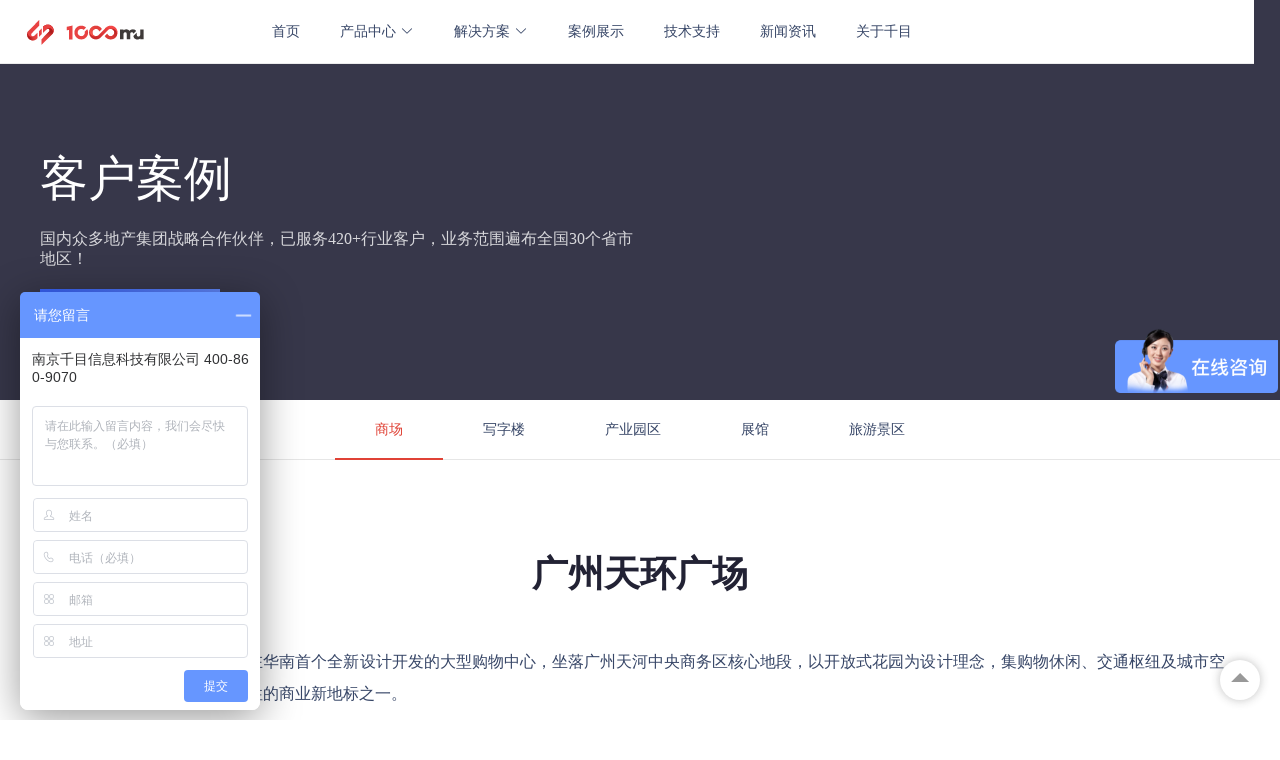

--- FILE ---
content_type: application/javascript; charset=UTF-8
request_url: https://www.1000mu.com/_nuxt/96d7609.js
body_size: 15941
content:
/*! For license information please see LICENSES */
(window.webpackJsonp=window.webpackJsonp||[]).push([[7],{1174:function(t,e,n){t.exports=n.p+"img/fea2Guide.bdb0825.svg"},1175:function(t,e,n){t.exports=n.p+"img/fea3Info.6901f46.svg"},1176:function(t,e,n){t.exports=n.p+"img/fea5Map.69aeadf.svg"},1177:function(t,e,n){t.exports=n.p+"img/fea4publish.4db64a1.svg"},1178:function(t,e,n){t.exports=n.p+"img/fea1Screen.a9e17ba.svg"},1179:function(t,e,n){t.exports=n.p+"img/fea7AR.0460c59.svg"},1180:function(t,e,n){t.exports=n.p+"img/fea6path.e8a4c78.svg"},1181:function(t,e,n){t.exports=n.p+"img/商场背景.3593550.jpg"},1182:function(t,e,n){t.exports=n.p+"img/写字楼背景.5df8631.jpg"},1183:function(t,e,n){t.exports=n.p+"img/园区背景.95d72b9.jpg"},1184:function(t,e,n){t.exports=n.p+"img/advantages1Icon.dea2976.svg"},1185:function(t,e,n){t.exports=n.p+"img/advantages2Icon.77a55b6.svg"},1186:function(t,e,n){t.exports=n.p+"img/advantages3Icon.fc7b633.svg"},1187:function(t,e,n){t.exports=n.p+"img/advantages4Icon.170dd45.svg"},1188:function(t,e,n){t.exports=n.p+"img/advantages5Icon.62fad9d.svg"},1189:function(t,e,n){t.exports=n.p+"img/advantages6Icon.cbff477.svg"},1190:function(t,e,n){t.exports=n.p+"img/华润logo.0709251.png"},1191:function(t,e,n){t.exports=n.p+"img/爱笔.4ea7fca.png"},1192:function(t,e,n){"use strict";n(841)},1193:function(t,e,n){(e=n(9)(!1)).push([t.i,".el-popover{min-width:105px;min-height:105px;padding:2px}",""]),t.exports=e},1194:function(t,e,n){"use strict";n(842)},1195:function(t,e,n){(e=n(9)(!1)).push([t.i,".container[data-v-28b9694e]{margin:0 auto;min-height:100vh;display:flex;flex-direction:column;justify-content:center;text-align:center;background:#fff;overflow-x:hidden}",""]),t.exports=e},1196:function(t,e,n){var o;t.exports=(o={ignore:[],scale:1},function(t,e){void 0===e&&(e=o);try{var n=(e=Object.assign({},o,e)).ignore,i=e.scale;return(i>1||i<=0)&&console.warn("You set scale to "+i+", which isn't between 0-1. This is either pointless (> 1) or a no-op (≤ 0)"),Promise.resolve(function(t,e){void 0===e&&(e=1);var n=new Image;return t.startsWith("data")||(n.crossOrigin="Anonymous"),new Promise((function(o,r){n.onload=function(){var t=n.width*e,r=n.height*e,i=function(t,e){var n=document.createElement("canvas");return n.setAttribute("width",t),n.setAttribute("height",e),n.getContext("2d")}(t,r);i.drawImage(n,0,0,t,r);var a=i.getImageData(0,0,t,r);o(a.data)};var i=function(){return r(new Error("An error occurred attempting to load image"))};n.onerror=i,n.onabort=i,n.src=t}))}(t,i)).then((function(t){return function(t,e){for(var n={},o=0;o<t.length;o+=4){var r=t[o+3];if(0!==r){var i=Array.from(t.subarray(o,o+3));if(-1===i.indexOf(void 0)){var a=r&&255!==r?"rgba("+i.concat([r]).join(",")+")":"rgb("+i.join(",")+")";-1===e.indexOf(a)&&(n[a]?n[a].count++:n[a]={color:a,count:1})}}}return Object.values(n).sort((function(t,e){return e.count-t.count}))}(t,n)}))}catch(t){return Promise.reject(t)}})},1197:function(t,e,n){"use strict";n(843)},1198:function(t,e,n){(e=n(9)(!1)).push([t.i,'.banner-item-container[data-v-5950c271]{width:100%;height:600px;display:flex;justify-content:flex-start;flex-direction:column;font-family:"sbold";text-align:left;color:#fff;position:relative;background-repeat:no-repeat;background-position:50%;background-size:cover}.banner-item-container .img[data-v-5950c271]{display:block;width:100%;max-width:1200px;height:100%;-o-object-fit:cover;object-fit:cover;position:absolute;left:0;right:0;margin:0 auto;z-index:0}.banner-item-container .title[data-v-5950c271]{margin-top:96px;font-size:48px}.banner-item-container .sub-title[data-v-5950c271]{margin-top:50px;font-size:24px;font-family:"sregular";font-weight:400}.banner-item-container .small-title[data-v-5950c271]{margin-top:10px;font-size:16px;font-family:"slight";font-weight:300;color:hsla(0,0%,100%,.8)}.banner-item-container .btn-container[data-v-5950c271]{margin:336px auto;width:1200px;font-size:14px;font-family:"sbold";font-weight:700;text-align:left;color:#fff;display:flex}.banner-item-container .btn-container .more[data-v-5950c271]{width:125px;height:44px;margin-right:24px;background:linear-gradient(270deg,#ff995f,#ff6854);padding:15px 20px;position:relative;cursor:pointer}.banner-item-container .btn-container .more[data-v-5950c271]:hover{background:linear-gradient(270deg,#faa371,#fc7564)}.banner-item-container .btn-container .more .el-icon-arrow-right[data-v-5950c271]{position:absolute;right:20px}.banner-item-container .btn-container .contact[data-v-5950c271]{width:180px;height:44px;padding:15px 20px;cursor:pointer;background:linear-gradient(270deg,#5f85f8,#3760f4);position:relative}.banner-item-container .btn-container .contact[data-v-5950c271]:hover{background:linear-gradient(270deg,#7595f8,#5075fc)}.banner-item-container .btn-container .contact .el-icon-arrow-right[data-v-5950c271]{position:absolute;right:20px}',""]),t.exports=e},1199:function(t,e,n){"use strict";n(844)},1200:function(t,e,n){var o=n(9),r=n(64),c=n(1201);e=o(!1);var l=r(c);e.push([t.i,'.top-news-container[data-v-3ab61d89]{display:flex;justify-content:center;align-items:center;flex-direction:column;height:145px}.top-news-container .news-wrapper[data-v-3ab61d89]{z-index:20}.top-news-container .news-wrapper .news-item-container[data-v-3ab61d89]{width:400px;height:100px;transition:all .25s ease-in-out}.top-news-container .news-wrapper .news-item-container[data-v-3ab61d89]:first-child{background:linear-gradient(270deg,#f0a072,#de6f60)}.top-news-container .news-wrapper .news-item-container[data-v-3ab61d89]:first-child:hover{background:linear-gradient(270deg,#eeaa82,#dd7c6f)}.top-news-container .news-wrapper .news-item-container[data-v-3ab61d89]:nth-child(2){background:linear-gradient(270deg,#757eca,#4c59b7)}.top-news-container .news-wrapper .news-item-container[data-v-3ab61d89]:nth-child(2):hover{background:linear-gradient(270deg,#858cca,#5a65b8)}.top-news-container .news-wrapper .news-item-container[data-v-3ab61d89]:nth-child(3){background:linear-gradient(270deg,#4d5596,#384381)}.top-news-container .news-wrapper .news-item-container[data-v-3ab61d89]:nth-child(3):hover{background:linear-gradient(270deg,#555c92,#46508b)}.top-news-container .news-wrapper .news-item-container .news-item[data-v-3ab61d89]{width:394px;height:100px;flex-direction:column}.top-news-container .news-wrapper .news-item-container .news-item .title[data-v-3ab61d89]{font-size:18px;font-family:"sbold";font-weight:700;text-align:left;color:#fff;width:346px;margin-bottom:14px}.top-news-container .news-wrapper .news-item-container .news-item .sub-title[data-v-3ab61d89]{font-size:14px;font-family:"snormal";font-weight:400;text-align:left;width:346px;color:hsla(0,0%,100%,.6)}.top-news-container .lab-wrapper[data-v-3ab61d89]{justify-content:space-between;z-index:2;width:1230px;height:75px;margin-top:-11px;background-image:url('+l+');background-repeat:no-repeat;background-size:cover}.top-news-container .lab-wrapper .notice[data-v-3ab61d89]{font-family:"sregular";font-size:18px;text-align:left;color:#e78869;margin-top:8px;margin-left:42px;display:flex;align-items:center}.top-news-container .lab-wrapper .notice .icon[data-v-3ab61d89]{width:20px;height:20px;margin-left:14px}.top-news-container .lab-wrapper .more[data-v-3ab61d89]{font-size:14px;font-family:"sbold";font-weight:700;text-decoration:underline;text-align:left;color:#737cc8;margin-top:5px;margin-right:65px;cursor:pointer}',""]),t.exports=e},1201:function(t,e,n){t.exports=n.p+"img/noticeBg.3579353.svg"},1202:function(t,e,n){"use strict";n(845)},1203:function(t,e,n){(e=n(9)(!1)).push([t.i,".banner-container[data-v-dde58f82]  .el-carousel__indicators--horizontal{bottom:200px;left:20%}.banner-container[data-v-dde58f82]{width:100%;height:600px;background-size:cover}.banner-container .banner[data-v-dde58f82]{z-index:0}.banner-container .top-news[data-v-dde58f82]{margin-top:-100px;z-index:20}",""]),t.exports=e},1204:function(t,e,n){"use strict";n(846)},1205:function(t,e,n){(e=n(9)(!1)).push([t.i,'.features-container[data-v-357eef22]{width:100%;background:#f8fafe}.features-container .fea-title[data-v-357eef22]{font-size:32px;font-family:"slight";font-weight:300;text-align:center;color:#374667;margin-top:52px}.features-container .icon-group[data-v-357eef22]{width:1169px;justify-content:space-between;margin:68px auto 0}.features-container .icon-group .fea-item[data-v-357eef22]{flex-direction:column;cursor:pointer;color:#7c8296}.features-container .icon-group .fea-item .icon[data-v-357eef22]{margin-bottom:30px;font-size:50px;transition:all .3s linear}.features-container .icon-group .fea-item .txt[data-v-357eef22]{font-size:16px;font-family:"sregular";font-weight:400}.features-container .icon-group .fea-item.active[data-v-357eef22]{color:#3262f3}.features-container .icon-group .fea-item.active .icon[data-v-357eef22]{fill:#3262f3;transform:scale(1.2)}.features-container .fea-content-wrapper[data-v-357eef22]{height:500px;background:#313145;margin-top:30px}.features-container .fea-content-wrapper .main[data-v-357eef22]{position:relative}.features-container .fea-content-wrapper .main .fea-triangle[data-v-357eef22]{width:0;height:0;border:12px solid transparent;border-bottom-color:#38384c;position:absolute;top:-21px;left:20px;z-index:1;transition:all .2s linear}.features-container .fea-content-wrapper .main .fea-content-group[data-v-357eef22]{justify-content:flex-start;height:500px;z-index:2;background:#313145}.features-container .fea-content-wrapper .main .fea-content-group .fea-con-item[data-v-357eef22]{width:1200px;flex:none;display:flex;flex-direction:column;flex-wrap:wrap;justify-content:center;align-content:space-between;margin-top:40px;opacity:0}.features-container .fea-content-wrapper .main .fea-content-group .fea-con-item.showEffect[data-v-357eef22]{margin-top:0;opacity:1;transition:all .3s ease-out}.features-container .fea-content-wrapper .main .fea-content-group .fea-con-item .fea-item-title[data-v-357eef22]{font-size:36px;font-family:"slight";font-weight:300;text-align:left;color:#fff;margin-left:9px}.features-container .fea-content-wrapper .main .fea-content-group .fea-con-item .fea-item-intro[data-v-357eef22]{width:550px;margin-top:44px;font-size:16px;font-family:sregular;font-weight:400;text-align:left;color:#fff;line-height:26px;margin-left:9px}.features-container .fea-content-wrapper .main .fea-content-group .fea-con-item .fea-list[data-v-357eef22]{margin-top:50px}.features-container .fea-content-wrapper .main .fea-content-group .fea-con-item .fea-list .fea-child[data-v-357eef22]{font-size:18px;font-family:"sregular";font-weight:400;text-align:left;color:#fff;margin-bottom:30px;display:flex;align-items:center}.features-container .fea-content-wrapper .main .fea-content-group .fea-con-item .fea-list .fea-child[data-v-357eef22]:before{content:"";width:8px;height:8px;background:#3262f3;margin-right:24px}.features-container .fea-content-wrapper .main .fea-content-group .fea-con-item .fea-btn[data-v-357eef22]{margin-top:124px;margin-left:9px;width:180px;height:44px;opacity:.5;border:1px solid #fff;display:flex;justify-content:space-between;align-items:center;padding-left:15px;padding-right:15px;line-height:44px;font-size:14px;font-family:"sbold";font-weight:700;color:#fff;cursor:pointer}.features-container .fea-content-wrapper .main .fea-content-group .fea-con-item .fea-btn[data-v-357eef22]:hover{transition:color .3s;transition:border .5s;color:#648bff;border:1px solid #648bff}.features-container .fea-content-wrapper .main .fea-content-group .fea-con-item .fea-img[data-v-357eef22]{flex:none;align-self:flex-end;-o-object-fit:contain;object-fit:contain;width:670px;height:425px}',""]),t.exports=e},1206:function(t,e,n){"use strict";n(847)},1207:function(t,e,n){(e=n(9)(!1)).push([t.i,'.solutions-container[data-v-69d98a3e]{width:100%;height:654px;background:#f1f3f6;position:relative}.solutions-container .bg[data-v-69d98a3e]{position:absolute;right:0;outline:none;width:1000px;background-repeat:no-repeat;background-position:100% 0;height:655px;z-index:0}.solutions-container .main[data-v-69d98a3e]{height:100%;border-left:6px solid rgba(47,47,64,.03);display:flex;align-items:center}.solutions-container .main .btn-group[data-v-69d98a3e]{display:flex;flex-direction:column}.solutions-container .main .btn-group .solu-btn[data-v-69d98a3e]{width:200px;height:62px;text-align:left;cursor:pointer;border-radius:0;color:#374667;line-height:62px;display:flex;align-items:center;box-sizing:border-box}.solutions-container .main .btn-group .solu-btn span[data-v-69d98a3e]{font-size:16px;font-family:"sregular";font-weight:400}.solutions-container .main .btn-group .solu-btn .icon[data-v-69d98a3e]{font-size:26px;width:26px;margin-right:32px;margin-left:31px}.solutions-container .main .btn-group .solu-btn:first-child i[data-v-69d98a3e]{margin-left:26px}.solutions-container .main .btn-group .solu-btn.active[data-v-69d98a3e]{margin-left:-6px;border-left:6px solid #3262f3;color:#3262f3;background:#fff}.solutions-container .main .btn-group .more[data-v-69d98a3e]{margin-top:72px;margin-left:32px;font-size:16px;font-family:sregular;font-weight:400;text-align:left;color:#374667}.solutions-container .main .solu-contain-wrapper[data-v-69d98a3e]{width:610px;height:400px;margin-left:100px}.solutions-container .main .solu-contain-wrapper .solu-carousel[data-v-69d98a3e]{width:610px;height:400px}.solutions-container .main .solu-contain-wrapper .solu-carousel .solu-carousel-item .solu-title[data-v-69d98a3e]{font-size:36px;font-family:"slight";font-weight:300;text-align:left;color:#374667}.solutions-container .main .solu-contain-wrapper .solu-carousel .solu-carousel-item .solu-subtitle[data-v-69d98a3e]{font-size:24px;font-family:"sregular";font-weight:400;text-align:left;color:#374667;margin-top:56px;margin-bottom:22px}.solutions-container .main .solu-contain-wrapper .solu-carousel .solu-carousel-item .solu-intro[data-v-69d98a3e]{font-size:16px;font-family:"sregular";font-weight:400;text-align:left;color:#374667;line-height:26px}.solutions-container .main .solu-contain-wrapper .solu-carousel .solu-carousel-item .solu-label-container[data-v-69d98a3e]{margin-top:32px;margin-bottom:55px;display:flex}.solutions-container .main .solu-contain-wrapper .solu-carousel .solu-carousel-item .solu-label-container .solu-lab-item[data-v-69d98a3e]{height:24px;padding:5px 8px;background:#fff;border-radius:4px;opacity:.8;font-size:14px;font-family:"snormal";font-weight:400;text-align:center;color:#374667;margin-right:8px}.solutions-container .main .solu-contain-wrapper .btn-container[data-v-69d98a3e]{margin-top:36px;font-size:14px;font-family:"sbold";font-weight:700;text-align:left;color:#fff;display:flex}.solutions-container .main .solu-contain-wrapper .btn-container .more[data-v-69d98a3e]{width:125px;height:44px;margin-right:24px;background:linear-gradient(270deg,#ff995f,#ff6854);padding:15px 20px;position:relative;color:#fff;cursor:pointer}.solutions-container .main .solu-contain-wrapper .btn-container .more[data-v-69d98a3e]:hover{background:linear-gradient(270deg,#faa371,#fc7564)}.solutions-container .main .solu-contain-wrapper .btn-container .more .el-icon-arrow-right[data-v-69d98a3e]{position:absolute;right:20px}.solutions-container .main .solu-contain-wrapper .btn-container .contact[data-v-69d98a3e]{width:180px;height:44px;padding:15px 20px;cursor:pointer;background:linear-gradient(270deg,#5f85f8,#3760f4);position:relative}.solutions-container .main .solu-contain-wrapper .btn-container .contact[data-v-69d98a3e]:hover{background:linear-gradient(270deg,#7595f8,#5075fc)}.solutions-container .main .solu-contain-wrapper .btn-container .contact .el-icon-arrow-right[data-v-69d98a3e]{position:absolute;right:20px}',""]),t.exports=e},1208:function(t,e){t.exports="[data-uri]"},1209:function(t,e,n){"use strict";n(848)},1210:function(t,e,n){(e=n(9)(!1)).push([t.i,'.advantages-container[data-v-d19bd07a]{width:100%;height:873px;box-shadow:0 15px 15px 0 rgba(52,89,166,.05)}.advantages-container .main[data-v-d19bd07a]{margin-top:104px;display:flex;flex-direction:column;justify-content:flex-start;align-items:center}.advantages-container .main .advan-title[data-v-d19bd07a]{font-size:32px;font-family:"slight";font-weight:300;text-align:center;color:#222234;margin-bottom:76px}.advantages-container .main .advan-icon-container[data-v-d19bd07a]{width:866px;flex-wrap:wrap}.advantages-container .main .advan-icon-container .advan-icon-item[data-v-d19bd07a]{display:flex;flex-direction:column;justify-content:center;align-items:center;margin-right:176px}.advantages-container .main .advan-icon-container .advan-icon-item .advan-item-circle[data-v-d19bd07a]{margin-top:28px;margin-bottom:34px}.advantages-container .main .advan-icon-container .advan-icon-item .advan-item-txt[data-v-d19bd07a]{width:160px}.advantages-container .main .advan-icon-container .advan-icon-item[data-v-d19bd07a]:nth-child(3),.advantages-container .main .advan-icon-container .advan-icon-item[data-v-d19bd07a]:nth-child(6){margin-right:0}.advantages-container .main .advan-icon-container .advan-icon-item[data-v-d19bd07a]:nth-child(-n+3){margin-bottom:110px}',""]),t.exports=e},1211:function(t,e,n){"use strict";n(849)},1212:function(t,e,n){(e=n(9)(!1)).push([t.i,'.partners-container[data-v-38e3405d]  .swiper-pagination-bullet{width:54px;height:4px;border-radius:0;background-color:rgba(0,0,0,.5)!important;margin-right:9px!important;margin-top:12px}[data-v-38e3405d] .swiper-wrapper{transition-timing-function:linear}.partners-container[data-v-38e3405d]  .swiper-pagination-bullet-active{background-color:#3d6eff!important}.partners-container[data-v-38e3405d]{width:100%;height:300px;overflow:hidden}.partners-container .main[data-v-38e3405d]{margin-top:80px;display:flex;flex-direction:column;align-items:center}.partners-container .main .customer-title[data-v-38e3405d]{font-size:32px;font-family:"slight";font-weight:300;text-align:center;color:#222234}.partners-container .main .partners-content-group[data-v-38e3405d]{overflow:visible;width:980px;margin-top:46px}.partners-container .main .partners-content-group .swiper-pagination[data-v-38e3405d]{bottom:-40px}.partners-container .main .partners-content-group .partners-content-item[data-v-38e3405d]{width:980px;height:230px;background:#fff;display:flex;flex-direction:column;flex-wrap:wrap;text-align:left}.partners-container .main .partners-content-group .partners-content-item .part-item-img[data-v-38e3405d]{width:140px;height:140px;-o-object-fit:cover;object-fit:cover;margin:44px}.partners-container .main .partners-content-group .partners-content-item .part-item-title[data-v-38e3405d]{margin-top:54px;margin-bottom:26px;font-size:21px;text-align:left;font-family:"sbold";font-weight:700;color:#374667;width:705px}.partners-container .main .partners-content-group .partners-content-item .part-item-txt[data-v-38e3405d]{width:705px;height:87px;font-size:14px;font-family:"sregular";font-weight:400;text-align:left;color:#7a8ba6;line-height:28px;display:-webkit-box;-webkit-box-orient:vertical;-webkit-line-clamp:3;overflow:hidden}.partners-container .main .partner-title[data-v-38e3405d]{font-size:32px;font-family:"slight";font-weight:300;text-align:center;color:#222234;margin-top:0;height:35px}.partners-container .partners-logo-container[data-v-38e3405d]{margin-top:49px;height:85px;display:flex}.partners-container .partners-logo-container .partners-logo-item[data-v-38e3405d]{flex:none;width:180px;height:85px;-o-object-fit:fill;object-fit:fill;background-repeat:no-repeat;background-position:50%;margin-right:80px}.partners-container .anim[data-v-38e3405d]{transition:all .26s linear;margin-left:-260px}',""]),t.exports=e},1217:function(t,e,n){"use strict";n.r(e);var o=n(878),r=n(879),c={props:{bannerGroup:{type:Array,default:function(){return[]}},newsList:{type:Array,default:function(){return[]}}},components:{bannerItem:o.default,topNews:r.default}},l=(n(1202),n(15)),component=Object(l.a)(c,(function(){var t=this.$createElement,e=this._self._c||t;return e("div",{staticClass:"banner-container"},[e("el-carousel",{staticClass:"banner",attrs:{interval:5e3,autoplay:!1,arrow:1===this.bannerGroup.length?"never":null,height:"600px","indicator-position":"none"}},this._l(this.bannerGroup,(function(t,n){return e("el-carousel-item",{key:n},[e("banner-item",{attrs:{item:t}})],1)})),1),this._v(" "),this.newsList.length>0?e("top-news",{staticClass:"top-news",attrs:{newsList:this.newsList}}):this._e()],1)}),[],!1,null,"dde58f82",null);e.default=component.exports;installComponents(component,{BannerItem:n(878).default,TopNews:n(879).default})},1218:function(t,e,n){"use strict";n.r(e);var o=n(3),r=n(106),c=n(450),l=n(448),d=n(449),f=n(451),m=n(452),v=n(453),h=n(753),x=n.n(h);r.a.use([c.a,l.a,d.a,f.a,m.a,v.a]),o.default.use(x()(r.a));var w=x()(r.a),y=w.Swiper,I=w.SwiperSlide,C={data:function(){return{triLeft:30.5,currentIndex:0,OptionOne:{width:1200,height:500,watchOverflow:!0,observer:!0,observeParents:!0,spaceBetween:80,simulateTouch:!1,effect:"fade",fadeEffect:{crossFade:!0}}}},props:{feaList:{type:Array,default:function(){return[]}}},methods:{clickIcon:function(t,e){this.triLeft=t.target.offsetLeft-this.$refs.main.offsetLeft-12+t.target.clientWidth/2,this.$refs.carousel.swiperInstance.slideTo(e),this.currentIndex=e}},components:{Swiper:y,SwiperSlide:I}},_=(n(1204),n(15)),component=Object(_.a)(C,(function(){var t=this,e=t.$createElement,n=t._self._c||e;return n("div",{staticClass:"features-container"},[n("h3",{staticClass:"fea-title"},[t._v("丰富、智能的产品和应用")]),t._v(" "),n("ul",{staticClass:"icon-group flex-center"},t._l(t.feaList,(function(e,o){return n("li",{key:o,staticClass:"fea-item flex-center",class:{active:t.currentIndex===o},on:{mouseenter:function(e){return e.target!==e.currentTarget?null:t.clickIcon(e,o)}}},[n("svg",{staticClass:"icon iconfont",staticStyle:{"pointer-events":"none"},attrs:{"aria-hidden":"true"}},[n("use",{attrs:{"xlink:href":"#"+e.icon}})]),t._v(" "),n("p",{staticClass:"txt",on:{mouseenter:function(e){return e.target!==e.currentTarget?null:t.clickIcon(e,o)}}},[t._v("\n        "+t._s(e.title)+"\n      ")])])})),0),t._v(" "),n("section",{staticClass:"fea-content-wrapper"},[n("div",{ref:"main",staticClass:"main"},[n("div",{ref:"tri",staticClass:"fea-triangle",style:{left:t.triLeft+"px"}}),t._v(" "),n("swiper",{ref:"carousel",staticClass:"fea-content-group",attrs:{options:t.OptionOne,height:"417px"}},[t._l(t.feaList,(function(e,o){return n("swiper-slide",{key:o,staticClass:"fea-con-item",class:{showEffect:t.currentIndex===o}},[n("h3",{staticClass:"fea-item-title"},[t._v(t._s(e.title))]),t._v(" "),n("div",{staticClass:"fea-item-intro",domProps:{textContent:t._s(e.intro)}}),t._v(" "),t._e(),t._v(" "),n("nuxt-link",{staticClass:"fea-btn",attrs:{to:{path:e.link}}},[n("div",[t._v("查看详情 "),n("i",{staticClass:"el-icon-arrow-right"})])]),t._v(" "),n("img",{staticClass:"fea-img",attrs:{src:e.img,alt:""}})],1)})),t._v(" "),t.feaList.length>=1?n("div",{staticClass:"swiper-pagination",attrs:{slot:"pagination"},slot:"pagination"}):t._e()],2)],1)])])}),[],!1,null,"357eef22",null);e.default=component.exports},1219:function(t,e,n){"use strict";n.r(e);var o={data:function(){return{currentIndex:0,showContent:!1}},computed:{soluItem:function(){return this.soluList[this.currentIndex]}},props:{soluList:{type:Array,default:function(){return[]}}},watch:{soluItem:function(t){var e=this;this.showContent=!1,this.$nextTick((function(){e.showContent=!0}))}},mounted:function(){this.showContent=!0},methods:{clickContact:function(){window.open("http://p.qiao.baidu.com/cps/chat?siteId=13007183&userId=27113747&siteToken=92863e9c15a1bb21c85764b2dcf83711","_blank","width=961,height=885,left=400,top=400,scrollbars=yes,resizable=1,modal=false,alwaysRaised=yes")},clickBtn:function(t){this.currentIndex=t}}},r=(n(1206),n(15)),component=Object(r.a)(o,(function(){var t=this,e=t.$createElement,n=t._self._c||e;return n("div",{staticClass:"solutions-container"},[t.showContent?n("section",{staticClass:"bg animate__animated animate__fadeInRight",style:{backgroundImage:"linear-gradient( 90deg,rgba(241,243,246,1) 5%, #00000000 99%),url("+t.soluItem.background+")"}}):t._e(),t._v(" "),n("div",{staticClass:"main"},[n("div",{staticClass:"btn-group"},[t._l(t.soluList,(function(e,o){return n("div",{key:o,staticClass:"solu-btn",class:{active:t.currentIndex===o},on:{mouseenter:function(e){t.currentIndex=o},mouseleave:function(t){},click:function(e){return t.clickBtn(o)}}},[n("svg",{staticClass:"icon iconfont",attrs:{"aria-hidden":"true"}},[n("use",{attrs:{"xlink:href":"#"+e.icon}})]),t._v(" "),n("span",[t._v(t._s(e.btnName))])])})),t._v(" "),n("nuxt-link",{staticClass:"more",attrs:{to:{path:"/solution/mall"}}},[n("p",[t._v("更多解决方案→")])])],2),t._v(" "),n("section",{staticClass:"solu-contain-wrapper"},[n("div",{staticClass:"solu-carousel"},[t.showContent?n("div",{staticClass:"solu-carousel-item"},[n("p",{staticClass:"solu-title animate__animated animate__fadeInUp animate__faster",staticStyle:{"animation-delay":"0s"},domProps:{textContent:t._s(t.soluItem.title)}}),t._v(" "),n("p",{staticClass:"solu-subtitle animate__animated animate__fadeInUp animate__faster",staticStyle:{"animation-delay":"0.2s"},domProps:{textContent:t._s(t.soluItem.subTitle)}}),t._v(" "),n("p",{staticClass:"solu-intro animate__animated animate__fadeInUp animate__faster",staticStyle:{"animation-delay":"0.2s"},domProps:{textContent:t._s(t.soluItem.intro)}}),t._v(" "),n("div",{staticClass:"solu-label-container animate__animated animate__fadeInUp animate__faster",staticStyle:{"animation-delay":"0.6s"}},t._l(t.soluItem.label,(function(e,o){return n("div",{key:o,staticClass:"solu-lab-item ellipsis",domProps:{textContent:t._s(e)}})})),0),t._v(" "),n("div",{staticClass:"btn-container animate__animated animate__fadeInUp animate__faster",staticStyle:{"animation-delay":"0.8s"}},[n("nuxt-link",{attrs:{to:{path:t.soluItem.linkMore}}},[n("div",{staticClass:"more"},[t._v("\n                查看详情"),n("i",{staticClass:"el-icon-arrow-right"})])]),t._v(" "),n("div",{staticClass:"contact",on:{click:t.clickContact}},[t._v("\n              立即咨询"),n("i",{staticClass:"el-icon-arrow-right"})])],1)]):t._e()])])])])}),[],!1,null,"69d98a3e",null);e.default=component.exports},1220:function(t,e,n){"use strict";n.r(e);var o={props:{advantages:{type:Object}}},r=(n(1209),n(15)),component=Object(r.a)(o,(function(){var t=this,e=t.$createElement,o=t._self._c||e;return o("div",{staticClass:"advantages-container"},[o("div",{staticClass:"main"},[o("div",{staticClass:"advan-title",domProps:{textContent:t._s(t.advantages.title)}}),t._v(" "),o("ul",{staticClass:"advan-icon-container flex-center"},t._l(t.advantages.list,(function(e,r){return o("li",{key:r,staticClass:"advan-icon-item"},[o("img",{staticClass:"advan-item-icon",attrs:{src:e.icon,alt:e.txt}}),t._v(" "),o("img",{staticClass:"advan-item-circle",attrs:{src:n(1208),alt:e.txt}}),t._v(" "),o("p",{staticClass:"advan-item-txt",domProps:{textContent:t._s(e.txt)}})])})),0)])])}),[],!1,null,"d19bd07a",null);e.default=component.exports},1221:function(t,e,n){"use strict";n.r(e);n(50),n(88);var o=n(3),r=n(106),c=n(450),l=n(448),d=n(449),f=n(451),m=n(753),v=n.n(m);r.a.use([c.a,l.a,d.a,f.a]),o.default.use(v()(r.a));var h=v()(r.a),x=h.Swiper,w=h.SwiperSlide,y={data:function(){return{OptionLogo:{loop:!0,loopAdditionalSlides:3,loopedSlides:11,speed:3500,autoplay:{delay:0,disableOnInteraction:!1},enabled:!1,width:180,height:85,spaceBetween:30},OptionOne:{width:980,height:230,watchOverflow:!0,observer:!0,observeParents:!0,spaceBetween:80,loop:!0,pagination:{el:".swiper-pagination",clickable:!0}},timeId1:-1,timeId2:-1,animate:!1}},props:{customers:{type:Object}},mounted:function(){},filters:{getImage:function(t){return t.replace(/\s+/g,"")}},beforeDestroy:function(){clearTimeout(this.timeId2),clearInterval(this.timeId1)},components:{Swiper:x,SwiperSlide:w}},I=(n(1211),n(15)),component=Object(I.a)(y,(function(){var t=this,e=t.$createElement,n=t._self._c||e;return n("div",{staticClass:"partners-container"},[n("div",{staticClass:"main"},[t._e(),t._v(" "),t._e(),t._v(" "),n("div",{staticClass:"partner-title ellipsis",domProps:{textContent:t._s(t.customers.titlePartners)}})],1),t._v(" "),n("swiper",{ref:"mySwiperLogo",staticClass:"partners-logo-container",attrs:{options:t.OptionLogo}},t._l(t.customers.partnersList,(function(t,e){return n("swiper-slide",{key:e},[n("img",{staticClass:"partners-logo-item",attrs:{src:t.filePath,alt:""}})])})),1)],1)}),[],!1,null,"38e3405d",null);e.default=component.exports},1236:function(t,e,n){"use strict";n.r(e);n(35),n(39),n(36),n(63),n(61),n(62),n(52),n(27),n(51),n(74),n(40),n(65),n(59);var o=n(107),r=(n(87),n(18)),c=n(21),l=n(22);function d(object,t){var e=Object.keys(object);if(Object.getOwnPropertySymbols){var n=Object.getOwnPropertySymbols(object);t&&(n=n.filter((function(t){return Object.getOwnPropertyDescriptor(object,t).enumerable}))),e.push.apply(e,n)}return e}function f(t){for(var i=1;i<arguments.length;i++){var source=null!=arguments[i]?arguments[i]:{};i%2?d(Object(source),!0).forEach((function(e){Object(c.a)(t,e,source[e])})):Object.getOwnPropertyDescriptors?Object.defineProperties(t,Object.getOwnPropertyDescriptors(source)):d(Object(source)).forEach((function(e){Object.defineProperty(t,e,Object.getOwnPropertyDescriptor(source,e))}))}return t}var m={computed:f({achList:function(){return[{img:n(743),title:"".concat(this.cityNum,"+城市"),isPlus:!0,intro:"已覆盖全国".concat(this.cityNum,"+城市")},{img:n(790),title:"".concat(this.customersNum,"+客户数"),isPlus:!0,intro:"服务合作了".concat(this.customersNum,"+商场客户")},{img:n(791),title:"".concat(this.deviceNum,"+终端数"),isPlus:!0,intro:"投放了超".concat(this.deviceNum,"+终端屏幕数量")},{img:n(792),title:"".concat(this.dau,"+日均触达用户"),isPlus:!0,intro:"每日超".concat(this.dau,"+日均触达用户")}]}},Object(l.c)(["provincesNum","cityNum","customersNum","deviceNum","dau"])),data:function(){var t;return t={bannerGroup:[{title:"千目 万象_千视 万景",subTitle:"全去掉软硬件应用、数据中台建设、成熟的后台管理系统",smallTitle:"让信息传递更精准、更有效！"}],newsList:[],feaList:[{title:"智能导视",content:["智能导视系统","楼层导览","品牌搜索","商场活动","会员服务","个性定制"],link:"/products?tab=guide",query:{tab:"guide"},intro:"购物中心等大型综合体不可或缺的智能导视，产品集地图导览寻路、店铺搜索查询、餐饮美食、智慧停车等功能，帮助综合体提升服务质量，发挥线下流量价值，还可收集场内数据辅助运营决策。",icon:"el-icon-export-feaIcon2",img:n(1174)},{title:"信息发布",content:["信息发布系统","自定义播放","内容管理","屏幕同步","高兼容性","快捷发布"],link:"/products?tab=information",query:{tab:"information"},intro:"信息发布系统是一款帮助企业进行多终端广告管理，快速发布、集中控制、统一管理的软件，终端实时更新，广告随心而动。为各行业提供便捷、灵活、安全、可靠的综合性信息发布管理平台。",icon:"el-icon-export-feaIcon3",img:n(1175)},{title:"地图编辑器",content:["云地图编辑器","低成本运维","数据统一性","品牌库支持","私有化部署"],link:"/products?tab=map-editor",query:{tab:"map-editor"},intro:"千目自主研发的SaaS室内地图全要素编辑器，为商业地产和园区用户提供室内地图更新与编辑服务。通过使用我们的地图编辑器，您可以对室内地图进行全方位的维护工作，更加专业、更加全面、更加便捷。",icon:"el-icon-export-feaIcon5",img:n(1176)},{title:"品牌发布",content:["品牌发布系统","自主灵活的发布广告","简单的店铺活动发布","AI技术排风险","自定义审核流程","信息交互"],link:"/products?tab=brand",query:{tab:"brand"},intro:"是一款基于5G传输，商业中心内租户可自主发布内容的移动端APP，发送内容以场内大屏形式展示，租户可进行直播发布、活动宣传、商品展示等，便于消费者快速获取及时性信息的同时也提高了租户品牌和产品曝光率，实现流量变现的增值效益。",icon:"el-icon-export-feaIcon4",img:n(1177)},{title:"屏管家",content:["屏管家","程序管理","设备管理","应用盒子"],link:"/products?tab=screen-housekeeper",query:{tab:"screen-housekeeper"},intro:"高度可控的前端应用容器，不仅可以作为应用的管理程序，用来开启、关闭和存储应用。而且还集合了对众多设备的控制能力，包括远程连接设备、触摸功能开启禁用、应用故障修复等。",icon:"el-icon-export-feaIcon1",img:n(1178)},{title:"应用分发",content:["AR/VR导航系统","AR/VR导航","空间营销","空间景观","广告投放"],link:"/products/application-release",query:{tab:"application-release"},intro:"千目应用分发系统采用全新的架构设计，可集成更多的互联网第三方应用，产品整体致力于解决商显用户面对设备管理、应用下发需要处理的信息日益膨胀问题。具备检测管理设备、并行处理信息、轻量稳固等特点。",icon:"el-icon-export-feaIcon7",img:n(1179)},{title:"导航助手",content:["室内导航助手","信息集成","店铺信息","路线导航","客流共享"],link:"/products?tab=navigation-assistant",query:{tab:"navigation-assistant"},intro:"是一款基于微信小程序的应用，将商业体导视大屏和移动端小屏的联动起来，实现大屏转小屏，用户通过小程序可以查看商业体信息、商铺信息、楼层地图以及路线导航等。",icon:"el-icon-export-feaIcon6",img:n(1180)}],soluList:[{btnName:"购物中心",icon:"el-icon-export-soluIcon1",title:"商场",subTitle:"购物中心解决方案",intro:"商场智能导视系统是基于大型触屏应用和互联网技术，针对购物中心寻车寻店难、锁定客流难等问题提供综合解决方案，为消费者提供智能自助服务，为品牌、商家与消费者提供互动营销平台，帮助商场提升购物体验及全局运营效率，助力业务增长，创造更多商业价值，是实现商场智能和服务人性化的有效载体。",label:["优化服务体验","提升运营效率","赋能业务增长"],linkMore:"/solution/mall",query:{tab:"mall"},linkContact:"",background:n(1181)},{btnName:"写字楼",icon:"el-icon-export-soluIcon2",title:"写字楼",subTitle:"写字楼解决方案",intro:"写字楼智能导视系统是一款安全、高性能的工业级AI识别终端产品。时尚大方的外观设计、稳定安全的功能表现、内置业内先进的深度学习AI识别算法，能够广泛适用于写字楼、办公园区、学校、车站、社区、政府、展馆等场所的智能通行场景，可集成到闸机、门禁等设备上，相比传统方案更有助于实现各个区域的智能化安全管控。",label:["升级传统标识","提升用户体验","解放前台压力"],linkMore:"/solution/office",query:{tab:"office"},linkContact:"",background:n(1182)},{btnName:"产业园",icon:"el-icon-export-soluIcon3",title:"产业园区",subTitle:"产业园区解决方案",intro:"随着信息化的普及，传统的园区管理也将会朝着智能化、信息化的方向去发展。准确、全面、丰富的园区管理资讯通过智能导视系统服务于用户，通过信息发布，地图导览、路线指引等功能满足人们对园区服务的更高要求。智能导视系统同时提升了园区的信息化、数字化程度，使整个园区位于时尚前沿，成就科技园区的典范。",label:["升级传统标识","提升寻访效率","提升用户体验"],linkMore:"/solution/industries-park",query:{tab:"industries-park"},linkContact:"",background:n(1183)}],showCase:{title:"助力商业地产企业运营案例",subTitle:"已签约商业地产、写字楼、产业园、智慧门店等多个行业头部客户",partners:[{type:"购物中心",shopList:[]},{type:"集团客户",shopList:[]},{type:"合作伙伴",shopList:[]}],link:"/showcase"},advantages:{title:"可靠安全的合作保障",list:[{icon:n(1184),txt:"多行业数字化解决方案"},{icon:n(1185),txt:"多维度大数据积累沉淀"},{icon:n(1186),txt:"近十年行业研发与深耕"},{icon:n(1187),txt:"完整的交付能力"},{icon:n(1188),txt:"创新的运营能力"},{icon:n(1189),txt:"快速的服务响应"}]},customers:{titleCustomer:"客户寄语",titlePartners:"携手共赢，与合作伙伴共建专业服务环境",messageList:[{title:"华润集团",icon:n(1190),txt:"商场智能导视系统是基于大型触屏应用和互联网技术，针对购物中心寻车寻店难、锁定客流难等问题提供综合解决方案，为消费者提供智能自助服务，为品牌、商家与消费者提供互动营销平台，帮助商场提升购物体验及全局运营效率，助力业务增长，创造更多商业价值，是实现商场智能和服务人性化的有效载体。"}],partnersList:[{icon:n(1191)}]},bannerList:[],customerList:[],partnerList:[],mallList:[],jiyuList:[]},Object(c.a)(t,"newsList",[]),Object(c.a)(t,"siteInfo",{}),t},asyncData:function(t){return Object(r.a)(regeneratorRuntime.mark((function e(){return regeneratorRuntime.wrap((function(e){for(;;)switch(e.prev=e.next){case 0:return t.app,t.redirect,e.abrupt("return",{});case 2:case"end":return e.stop()}}),e)})))()},created:function(){},fetch:function(){var t=this;return Object(r.a)(regeneratorRuntime.mark((function e(){var n,r,c,l;return regeneratorRuntime.wrap((function(e){for(;;)switch(e.prev=e.next){case 0:return e.next=2,Promise.all([t.$api.getInfoList({infoType:"banner",paging:0}).then((function(t){return t&&"200"===t.code?t.data:[]})),t.$api.getSiteInfo().then((function(t){return t&&"200"===t.code&&t.data?t.data:{}}))]);case 2:n=e.sent,r=Object(o.a)(n,2),c=r[0],l=r[1],t.bannerList=c,t.siteInfo=l,t.SET_SITE_INFO(t.siteInfo);case 9:case"end":return e.stop()}}),e)})))()},head:function(){return{title:this.siteInfo.title||"千目信息科技有限公司",meta:[{hid:"description",name:"description",content:this.siteInfo.desc},{name:"keywords",content:this.siteInfo.keyword||"商场导视系统,商场电子导航,智能触控导视系统,商场小程序导航,商场导视软件,数字标牌,智慧停车系统,室内定位导航,多媒体信息发布系统,商场智能导视系统,商场互动导视系统,Ibeacon,蓝牙定位,千目信息,商场互动导购软件,指路机,智能标识系统,3D地图导视"}]}},mounted:function(){this.$nextTick((function(){var t=setTimeout((function(){clearTimeout(t),n.e(23).then(n.t.bind(null,1223,7))}),1e3)})),console.log("%c业务咨询请拨打电话：400-860-9070，或者网页在线咨询！","color:dodgerblue;font-size:20px;"),this.$fetch,this.getInfo()},methods:f({getInfo:function(){var t=this;return Object(r.a)(regeneratorRuntime.mark((function e(){var n,r,c,l,d,f,m;return regeneratorRuntime.wrap((function(e){for(;;)switch(e.prev=e.next){case 0:return e.next=2,Promise.all([t.$api.getInfoList({infoType:"customer",paging:0}).then((function(t){return t&&"200"===t.code?t.data:[]})),t.$api.getInfoList({infoType:"partner",paging:0}).then((function(t){return t&&"200"===t.code?t.data:[]})),t.$api.getRichInfoList({infoType:"mall",paging:0}).then((function(t){return t&&"200"===t.code?t.data:[]})),t.$api.getRichInfoList({infoType:"jiyu",paging:0}).then((function(t){return t&&"200"===t.code?t.data:[]})),t.$api.getRichInfoList({infoType:"recommend",paging:0}).then((function(t){return t&&"200"===t.code?t.data:[]}))]);case 2:n=e.sent,r=Object(o.a)(n,5),c=r[0],l=r[1],d=r[2],f=r[3],(m=r[4]).length>3&&(m=m.slice(0,3)),t.customerList=c,t.partnerList=l,t.mallList=d,t.jiyuList=f,t.newsList=m,t.showCase.partners[0].shopList=t.mallList,t.showCase.partners[1].shopList=t.customerList,t.showCase.partners[2].shopList=t.deepCopy(t.partnerList),t.customers.messageList=t.jiyuList,t.customers.partnersList=t.deepCopy(t.partnerList);case 20:case"end":return e.stop()}}),e)})))()},getClass:function(t){return Object.prototype.toString.call(t).slice(8,-1)},deepCopy:function(t){var e,n=this.getClass(t);if("Object"==n)e={};else{if("Array"!=n)return t;e=[]}for(var i in t){var o=t[i];"Object"==this.getClass(o)||"Array"==this.getClass(o)?e[i]=this.deepCopy(o):e[i]=o}return e}},Object(l.b)(["SET_SITE_INFO"])),components:{bannerContainer:function(){return Promise.resolve().then(n.bind(null,1217))},featuresContainer:function(){return Promise.resolve().then(n.bind(null,1218))},solutionsContainer:function(){return Promise.resolve().then(n.bind(null,1219))},achievementContainer:function(){return Promise.resolve().then(n.bind(null,858))},showCaseContainer:function(){return n.e(21).then(n.bind(null,1237))},advantagesContainer:function(){return Promise.resolve().then(n.bind(null,1220))},partnersContainer:function(){return Promise.resolve().then(n.bind(null,1221))}}},v=(n(1192),n(1194),n(15)),component=Object(v.a)(m,(function(){var t=this,e=t.$createElement,n=t._self._c||e;return n("div",{staticClass:"container"},[n("banner-container",{attrs:{bannerGroup:t.bannerList,newsList:t.newsList}}),t._v(" "),n("features-container",{attrs:{feaList:t.feaList}}),t._v(" "),n("solutions-container",{attrs:{soluList:t.soluList}}),t._v(" "),n("achievement-container",{attrs:{achList:t.achList}}),t._v(" "),n("showCase-container",{attrs:{showCase:t.showCase}}),t._v(" "),n("advantages-container",{attrs:{advantages:t.advantages}}),t._v(" "),n("partners-container",{attrs:{customers:t.customers}})],1)}),[],!1,null,"28b9694e",null);e.default=component.exports;installComponents(component,{BannerContainer:n(1217).default,FeaturesContainer:n(1218).default,SolutionsContainer:n(1219).default,AchievementContainer:n(858).default,AdvantagesContainer:n(1220).default,PartnersContainer:n(1221).default})},753:function(t,e,n){t.exports=function(t){"use strict";var e;t=t&&Object.prototype.hasOwnProperty.call(t,"default")?t.default:t,function(t){t.SwiperComponent="Swiper",t.SwiperSlideComponent="SwiperSlide",t.SwiperDirective="swiper",t.SwiperInstance="$swiper"}(e||(e={}));var n,o,r=Object.freeze({containerClass:"swiper-container",wrapperClass:"swiper-wrapper",slideClass:"swiper-slide"});(function(t){t.Ready="ready",t.ClickSlide="clickSlide"})(n||(n={})),function(t){t.AutoUpdate="autoUpdate",t.AutoDestroy="autoDestroy",t.DeleteInstanceOnDestroy="deleteInstanceOnDestroy",t.CleanupStylesOnDestroy="cleanupStylesOnDestroy"}(o||(o={}));var c=["init","beforeDestroy","slideChange","slideChangeTransitionStart","slideChangeTransitionEnd","slideNextTransitionStart","slideNextTransitionEnd","slidePrevTransitionStart","slidePrevTransitionEnd","transitionStart","transitionEnd","touchStart","touchMove","touchMoveOpposite","sliderMove","touchEnd","click","tap","doubleTap","imagesReady","progress","reachBeginning","reachEnd","fromEdge","setTranslate","setTransition","resize","observerUpdate","beforeLoopFix","loopFix"];function l(){for(var s=0,i=0,t=arguments.length;i<t;i++)s+=arguments[i].length;var e=Array(s),n=0;for(i=0;i<t;i++)for(var a=arguments[i],o=0,r=a.length;o<r;o++,n++)e[n]=a[o];return e}var d,f=function(t){return t.replace(/([a-z])([A-Z])/g,"$1-$2").replace(/\s+/g,"-").toLowerCase()},m=function(t,e,o){var r,c,l;if(t&&!t.destroyed){var d=(null===(r=e.composedPath)||void 0===r?void 0:r.call(e))||e.path;if((null==e?void 0:e.target)&&d){var m=Array.from(t.slides),v=Array.from(d);if(m.includes(e.target)||v.some((function(t){return m.includes(t)}))){var h=t.clickedIndex,x=Number(null===(l=null===(c=t.clickedSlide)||void 0===c?void 0:c.dataset)||void 0===l?void 0:l.swiperSlideIndex),w=Number.isInteger(x)?x:null;o(n.ClickSlide,h,w),o(f(n.ClickSlide),h,w)}}}},v=function(t,e){c.forEach((function(n){t.on(n,(function(){for(var t=arguments,o=[],r=0;r<arguments.length;r++)o[r]=t[r];e.apply(void 0,l([n],o));var c=f(n);c!==n&&e.apply(void 0,l([c],o))}))}))};function h(t,c){var l=function(t,e){var n,o,r,c,l=null===(o=null===(n=t.data)||void 0===n?void 0:n.attrs)||void 0===o?void 0:o[e];return void 0!==l?l:null===(c=null===(r=t.data)||void 0===r?void 0:r.attrs)||void 0===c?void 0:c[f(e)]},d=function(element,t,n){return t.arg||l(n,"instanceName")||element.id||e.SwiperInstance},h=function(element,t,e){var n=d(element,t,e);return e.context[n]||null},x=function(t){return t.value||c},w=function(input){return[!0,void 0,null,""].includes(input)},y=function(t){var e,n,o=(null===(e=t.data)||void 0===e?void 0:e.on)||(null===(n=t.componentOptions)||void 0===n?void 0:n.listeners);return function(t){for(var e,n=arguments,r=[],c=1;c<arguments.length;c++)r[c-1]=n[c];var l=null===(e=o)||void 0===e?void 0:e[t];l&&l.fns.apply(l,r)}};return{bind:function(element,t,e){-1===element.className.indexOf(r.containerClass)&&(element.className+=(element.className?" ":"")+r.containerClass),element.addEventListener("click",(function(n){var o=y(e),r=h(element,t,e);m(r,n,o)}))},inserted:function(element,e,o){var r=o.context,c=x(e),l=d(element,e,o),f=y(o),m=r,h=null==m?void 0:m[l];h&&!h.destroyed||(h=new t(element,c),m[l]=h,v(h,f),f(n.Ready,h))},componentUpdated:function(element,t,e){var n,r,c,d,f,m,v,y,I,C,_,k,S=l(e,o.AutoUpdate);if(w(S)){var j=h(element,t,e);if(j){var L=x(t).loop;L&&(null===(r=null===(n=j)||void 0===n?void 0:n.loopDestroy)||void 0===r||r.call(n)),null===(c=null==j?void 0:j.update)||void 0===c||c.call(j),null===(f=null===(d=j.navigation)||void 0===d?void 0:d.update)||void 0===f||f.call(d),null===(v=null===(m=j.pagination)||void 0===m?void 0:m.render)||void 0===v||v.call(m),null===(I=null===(y=j.pagination)||void 0===y?void 0:y.update)||void 0===I||I.call(y),L&&(null===(_=null===(C=j)||void 0===C?void 0:C.loopCreate)||void 0===_||_.call(C),null===(k=null==j?void 0:j.update)||void 0===k||k.call(j))}}},unbind:function(element,t,e){var n,r=l(e,o.AutoDestroy);if(w(r)){var c=h(element,t,e);c&&c.initialized&&(null===(n=null==c?void 0:c.destroy)||void 0===n||n.call(c,w(l(e,o.DeleteInstanceOnDestroy)),w(l(e,o.CleanupStylesOnDestroy))))}}}}function x(c){var l;return t.extend({name:e.SwiperComponent,props:(l={defaultOptions:{type:Object,required:!1,default:function(){return{}}},options:{type:Object,required:!1}},l[o.AutoUpdate]={type:Boolean,default:!0},l[o.AutoDestroy]={type:Boolean,default:!0},l[o.DeleteInstanceOnDestroy]={type:Boolean,required:!1,default:!0},l[o.CleanupStylesOnDestroy]={type:Boolean,required:!1,default:!0},l),data:function(){var t;return(t={})[e.SwiperInstance]=null,t},computed:{swiperInstance:{cache:!1,set:function(t){this[e.SwiperInstance]=t},get:function(){return this[e.SwiperInstance]}},swiperOptions:function(){return this.options||this.defaultOptions},wrapperClass:function(){return this.swiperOptions.wrapperClass||r.wrapperClass}},methods:{handleSwiperClick:function(t){m(this.swiperInstance,t,this.$emit.bind(this))},autoReLoopSwiper:function(){var t,e;if(this.swiperInstance&&this.swiperOptions.loop){var n=this.swiperInstance;null===(t=null==n?void 0:n.loopDestroy)||void 0===t||t.call(n),null===(e=null==n?void 0:n.loopCreate)||void 0===e||e.call(n)}},updateSwiper:function(){var t,e,n,r,c,l,d,f;this[o.AutoUpdate]&&this.swiperInstance&&(this.autoReLoopSwiper(),null===(e=null===(t=this.swiperInstance)||void 0===t?void 0:t.update)||void 0===e||e.call(t),null===(r=null===(n=this.swiperInstance.navigation)||void 0===n?void 0:n.update)||void 0===r||r.call(n),null===(l=null===(c=this.swiperInstance.pagination)||void 0===c?void 0:c.render)||void 0===l||l.call(c),null===(f=null===(d=this.swiperInstance.pagination)||void 0===d?void 0:d.update)||void 0===f||f.call(d))},destroySwiper:function(){var t,e;this[o.AutoDestroy]&&this.swiperInstance&&this.swiperInstance.initialized&&(null===(e=null===(t=this.swiperInstance)||void 0===t?void 0:t.destroy)||void 0===e||e.call(t,this[o.DeleteInstanceOnDestroy],this[o.CleanupStylesOnDestroy]))},initSwiper:function(){this.swiperInstance=new c(this.$el,this.swiperOptions),v(this.swiperInstance,this.$emit.bind(this)),this.$emit(n.Ready,this.swiperInstance)}},mounted:function(){this.swiperInstance||this.initSwiper()},activated:function(){this.updateSwiper()},updated:function(){this.updateSwiper()},beforeDestroy:function(){this.$nextTick(this.destroySwiper)},render:function(t){return t("div",{staticClass:r.containerClass,on:{click:this.handleSwiperClick}},[this.$slots[d.ParallaxBg],t("div",{class:this.wrapperClass},this.$slots.default),this.$slots[d.Pagination],this.$slots[d.PrevButton],this.$slots[d.NextButton],this.$slots[d.Scrollbar]])}})}!function(t){t.ParallaxBg="parallax-bg",t.Pagination="pagination",t.Scrollbar="scrollbar",t.PrevButton="button-prev",t.NextButton="button-next"}(d||(d={}));var w=t.extend({name:e.SwiperSlideComponent,computed:{slideClass:function(){var t,e;return(null===(e=null===(t=this.$parent)||void 0===t?void 0:t.swiperOptions)||void 0===e?void 0:e.slideClass)||r.slideClass}},methods:{update:function(){var t,e=this.$parent;e[o.AutoUpdate]&&(null===(t=null==e?void 0:e.swiperInstance)||void 0===t||t.update())}},mounted:function(){this.update()},updated:function(){this.update()},render:function(t){return t("div",{class:this.slideClass},this.$slots.default)}}),y=function(t){var n=function(o,r){if(!n.installed){var c=x(t);r&&(c.options.props.defaultOptions.default=function(){return r}),o.component(e.SwiperComponent,c),o.component(e.SwiperSlideComponent,w),o.directive(e.SwiperDirective,h(t,r)),n.installed=!0}};return n};return function(t){var n;return(n={version:"4.1.1",install:y(t),directive:h(t)})[e.SwiperComponent]=x(t),n[e.SwiperSlideComponent]=w,n}}(n(3))},841:function(t,e,n){var content=n(1193);"string"==typeof content&&(content=[[t.i,content,""]]),content.locals&&(t.exports=content.locals);(0,n(10).default)("2065e928",content,!0,{sourceMap:!1})},842:function(t,e,n){var content=n(1195);"string"==typeof content&&(content=[[t.i,content,""]]),content.locals&&(t.exports=content.locals);(0,n(10).default)("63fde9ee",content,!0,{sourceMap:!1})},843:function(t,e,n){var content=n(1198);"string"==typeof content&&(content=[[t.i,content,""]]),content.locals&&(t.exports=content.locals);(0,n(10).default)("27796420",content,!0,{sourceMap:!1})},844:function(t,e,n){var content=n(1200);"string"==typeof content&&(content=[[t.i,content,""]]),content.locals&&(t.exports=content.locals);(0,n(10).default)("7ea265a8",content,!0,{sourceMap:!1})},845:function(t,e,n){var content=n(1203);"string"==typeof content&&(content=[[t.i,content,""]]),content.locals&&(t.exports=content.locals);(0,n(10).default)("8f945dac",content,!0,{sourceMap:!1})},846:function(t,e,n){var content=n(1205);"string"==typeof content&&(content=[[t.i,content,""]]),content.locals&&(t.exports=content.locals);(0,n(10).default)("46f66e7a",content,!0,{sourceMap:!1})},847:function(t,e,n){var content=n(1207);"string"==typeof content&&(content=[[t.i,content,""]]),content.locals&&(t.exports=content.locals);(0,n(10).default)("7f1798f9",content,!0,{sourceMap:!1})},848:function(t,e,n){var content=n(1210);"string"==typeof content&&(content=[[t.i,content,""]]),content.locals&&(t.exports=content.locals);(0,n(10).default)("5bf27384",content,!0,{sourceMap:!1})},849:function(t,e,n){var content=n(1212);"string"==typeof content&&(content=[[t.i,content,""]]),content.locals&&(t.exports=content.locals);(0,n(10).default)("76dd2950",content,!0,{sourceMap:!1})},878:function(t,e,n){"use strict";n.r(e);n(50),n(88),n(1196);var o={data:function(){return{bcolor:"#fff"}},computed:{bigFile:function(){return this.item.bigFilePath?'url("'+this.item.bigFilePath.replace(/\\/g,"/")+'")':"url()"}},props:{item:{}},mounted:function(){},created:function(){},destroyed:function(){},methods:{getWidth:function(){window.innerWidth>1920&&"#fff"!=bcolor&&rgbaster.getBaseImageColor(this.item.filePath).then((function(t){}))},clickContact:function(){window.open("http://p.qiao.baidu.com/cps/chat?siteId=13007183&userId=27113747&siteToken=92863e9c15a1bb21c85764b2dcf83711","_blank","width=961,height=885,left=400,top=400,scrollbars=yes,resizable=1,modal=false,alwaysRaised=yes")}}},r=(n(1197),n(15)),component=Object(r.a)(o,(function(){var t=this,e=t.$createElement,n=t._self._c||e;return n("div",{staticClass:"banner-item-container",style:{backgroundImage:t.bigFile}},[n("img",{staticClass:"img",attrs:{src:t.item.filePath,alt:"",loading:"lazy"}}),t._v(" "),n("div",{staticClass:"btn-container"},[n("nuxt-link",{attrs:{to:t.item.linkUrl?t.item.linkUrl:"/solution/mall"}},[n("div",{staticClass:"more"},[t._v("了解更多"),n("i",{staticClass:"el-icon-arrow-right"})])]),t._v(" "),n("div",{staticClass:"contact",on:{click:t.clickContact}},[t._v("\n      立即咨询"),n("i",{staticClass:"el-icon-arrow-right"})])],1)])}),[],!1,null,"5950c271",null);e.default=component.exports},879:function(t,e,n){"use strict";n.r(e);var o={props:{newsList:{type:Array,default:function(){return[]}}}},r=(n(1199),n(15)),component=Object(r.a)(o,(function(){var t=this,e=t.$createElement,n=t._self._c||e;return n("div",{staticClass:"top-news-container"},[n("section",{staticClass:"news-wrapper flex-center"},t._l(t.newsList,(function(e,o){return n("nuxt-link",{key:o,staticClass:"news-item-container",attrs:{to:{name:"news-detail-id",params:{id:e.code+"_"}}}},[n("div",{staticClass:"news-item flex-center"},[n("p",{staticClass:"ellipsis title"},[t._v(t._s(e.name))]),t._v(" "),n("p",{staticClass:"ellipsis sub-title"},[t._v(t._s(t._f("htmlToTxt")(e.intro)))])])])})),1),t._v(" "),n("section",{staticClass:"lab-wrapper flex-center"},[n("div",{staticClass:"notice"},[t._v("\n      公告中心\n      "),n("svg",{staticClass:"icon iconfont",attrs:{"aria-hidden":"true"}},[n("use",{attrs:{"xlink:href":"#el-icon-export-horn"}})])]),t._v(" "),n("nuxt-link",{attrs:{to:{name:"news"}}},[n("div",{staticClass:"more"},[t._v("查看更多")])])],1)])}),[],!1,null,"3ab61d89",null);e.default=component.exports}}]);

--- FILE ---
content_type: application/javascript; charset=UTF-8
request_url: https://www.1000mu.com/_nuxt/1953678.js
body_size: 5153
content:
(window.webpackJsonp=window.webpackJsonp||[]).push([[1],{743:function(t,e,n){t.exports=n.p+"img/achievement1china.903cc33.svg"},789:function(t,e,n){var content=n(950);"string"==typeof content&&(content=[[t.i,content,""]]),content.locals&&(t.exports=content.locals);(0,n(10).default)("b2aff982",content,!0,{sourceMap:!1})},790:function(t,e,n){t.exports=n.p+"img/achievement5client.08de70f.svg"},791:function(t,e,n){t.exports=n.p+"img/achievement4client.ecd6d75.svg"},792:function(t,e,n){t.exports=n.p+"img/achievement3mall.e3d9d19.svg"},855:function(t,e,n){"use strict";n.r(e);var o=n(760),r=n(761),c=n(783),l=new(function(){function t(){Object(o.a)(this,t),this.scene=null,this.camera=null,this.renderer=null,this.size={windowW:null,windowH:null},this.clock=null,this.time={total:null,delta:null}}return Object(r.a)(t,[{key:"init",value:function(t){this.setSize(),this.scene=new c.g,this.camera=new c.e(75,this.size.windowW/this.size.windowH,1,1e4),this.camera.position.set(833,737,1e3),this.camera.lookAt(0,0,0),this.renderer=new c.i({canvas:t,antialias:!0,alpha:!0}),this.renderer.setPixelRatio(window.devicePixelRatio),this.renderer.setSize(this.size.windowW,this.size.windowH),this.clock=new c.c,this.clock.start()}},{key:"setSize",value:function(){this.size={windowW:window.innerWidth,windowH:415}}},{key:"resize",value:function(){this.setSize(),this.camera.aspect=this.size.windowW/this.size.windowH,this.camera.updateProjectionMatrix(),this.renderer.setSize(this.size.windowW,this.size.windowH)}},{key:"render",value:function(){this.time.delta=this.clock.getDelta(),this.time.total+=this.delta,this.renderer.render(this.scene,this.camera)}}]),t}()),d=(n(915),n(27),n(917),n(922),n(924),n(925),n(926),n(927),n(928),n(929),n(930),n(931),n(932),n(933),n(934),n(936),n(937),n(938),n(939),n(940),n(941),n(942),n(943),n(944),n(945),n(946),n(947),function(){function t(){Object(o.a)(this,t),this.segments=80,this.SEPARATION=70,this.AMOUNTX=70,this.AMOUNTY=70,this.container,this.stats,this.particles,this.particle,this.count=0,this.mouseX=0,this.mouseY=-438,this.windowHalfX=window.innerWidth/2,this.windowHalfY=207.5,this.init()}return Object(r.a)(t,[{key:"init",value:function(){this.particles=new Array;Math.PI;for(var t=this.AMOUNTX*this.AMOUNTY,e=new Float32Array(3*t),n=new Float32Array(t),i=0,o=0,r=0;r<this.AMOUNTX;r++)for(var d=0;d<this.AMOUNTY;d++)e[i]=r*this.SEPARATION-this.AMOUNTX*this.SEPARATION/2,e[i+1]=0,e[i+2]=d*this.SEPARATION-this.AMOUNTY*this.SEPARATION/2,n[o]=1,i+=3,o++;var h=new c.b;h.setAttribute("position",new c.a(e,3)),h.setAttribute("scale",new c.a(n,1));var m=new c.h({uniforms:{color:{value:new c.d(11711154)}},vertexShader:"attribute float scale;\n\n        void main() {\n  \n          vec4 mvPosition = modelViewMatrix * vec4( position, 1.0 );\n  \n          gl_PointSize = scale * ( 300.0 / - mvPosition.z );\n  \n          gl_Position = projectionMatrix * mvPosition;\n  \n        }",fragmentShader:"uniform vec3 color;\n\n        void main() {\n  \n          if ( length( gl_PointCoord - vec2( 0.5, 0.5 ) ) > 0.475 ) discard;\n  \n          gl_FragColor = vec4( color, 1.0 );\n  \n        }"});this.particles=new c.f(h,m),l.scene.add(this.particles),document.addEventListener("mousemove",this.onDocumentMouseMove,!1),document.addEventListener("touchstart",this.onDocumentTouchStart,!1),document.addEventListener("touchmove",this.onDocumentTouchMove,!1)}},{key:"onDocumentMouseMove",value:function(t){this.mouseX=t.clientX-this.windowHalfX,this.mouseY=-438}},{key:"onDocumentTouchStart",value:function(t){1===t.touches.length&&(t.preventDefault(),this.mouseX=t.touches[0].pageX-this.windowHalfX,this.mouseY=t.touches[0].pageY-this.windowHalfY)}},{key:"onDocumentTouchMove",value:function(t){1===t.touches.length&&(t.preventDefault(),this.mouseX=t.touches[0].pageX-this.windowHalfX,this.mouseY=t.touches[0].pageY-this.windowHalfY)}},{key:"animate",value:function(){}},{key:"update",value:function(){for(var t=this.particles.geometry.attributes.position.array,e=this.particles.geometry.attributes.scale.array,i=0,n=0,o=0;o<this.AMOUNTX;o++)for(var r=0;r<this.AMOUNTY;r++)t[i+1]=50*Math.sin(.3*(o+this.count))+50*Math.sin(.5*(r+this.count)),e[n]=8*(Math.sin(.3*(o+this.count))+1)+8*(Math.sin(.5*(r+this.count))+1),i+=3,n++;this.particles.geometry.attributes.position.needsUpdate=!0,this.particles.geometry.attributes.scale.needsUpdate=!0,this.count+=.1}}]),t}()),h=function(){function t(e){Object(o.a)(this,t),this.props=e,this.init(),this.timeId}return Object(r.a)(t,[{key:"init",value:function(){l.init(this.props.$canvas),this.shape=new d,window.addEventListener("resize",this.resize.bind(this)),this.loop()}},{key:"resize",value:function(){l.resize()}},{key:"loop",value:function(){this.render(),this.timeId=requestAnimationFrame(this.loop.bind(this))}},{key:"stop",value:function(){window.cancelAnimationFrame(this.timeId)}},{key:"render",value:function(){this.shape.update(),l.render()}}]),t}(),m={name:"artwork",data:function(){return{}},mounted:function(){var t=this;this.$nextTick((function(){t.artworkGL||(t.artworkGL=new h({$canvas:t.$refs.canvas}))}))},beforeDestroy:function(){this.artworkGL.stop()},watch:{"$route.name":function(t,e){}}},f=n(15),component=Object(f.a)(m,(function(){var t=this.$createElement,e=this._self._c||t;return e("section",{staticClass:"artwork"},[e("canvas",{ref:"canvas",staticClass:"artwork__canvas"})])}),[],!1,null,"5cf8a23a",null);e.default=component.exports},858:function(t,e,n){"use strict";n.r(e);n(73),n(50),n(88);var o=n(483),r=n(855),c={data:function(){return{isShow:!1}},props:{achList:{type:Array,default:function(){return[]}}},mounted:function(){window.addEventListener("scroll",this.handleScroll,!0)},beforeDestroy:function(){window.removeEventListener("scroll",this.scrollHandle,!0)},methods:{getEnd:function(t){return parseFloat(t.replace(/[^0-9]/gi,""))},handleScroll:function(){var t=this.$el.getBoundingClientRect(),e=t.top,n=t.bottom;e<=window.innerHeight&&n>=0?this.isShow&&(this.$refs.ach.map((function(t){return t.showThis()})),this.isShow=!1):this.isShow=!0}},filters:{getNum:function(t){return parseFloat(t.replace(/[^0-9]/gi,""))},getTxt:function(t){return t.replace(/[^\u4e00-\u9fa5]/gi,"")}},components:{countIn:o.default,wave:r.default}},l=(n(949),n(15)),component=Object(l.a)(c,(function(){var t=this,e=t.$createElement,o=t._self._c||e;return o("div",{staticClass:"achievement-container"},[o("div",{staticClass:"main"},[o("ul",{staticClass:"icon-container flex-center"},t._l(t.achList,(function(e,n){return o("li",{key:n,staticClass:"ach-item"},[o("img",{staticClass:"ach-item-img",attrs:{src:e.img,alt:""}}),t._v(" "),o("section",{staticClass:"ach-item-special-container ellipsis"},[o("count-in",{ref:"ach",refInFor:!0,staticClass:"ach-item-num",attrs:{startVal:0,endVal:t.getEnd(e.title),speed:t.getEnd(e.title)/150,decimals:0,isReverse:!1}}),t._v(" "),3===n?o("span",{staticClass:"ach-item-num"},[t._v("W")]):t._e(),t._v(" "),e.isPlus?o("span",{staticClass:"ach-item-plus"},[t._v("+")]):t._e(),t._v(" "),o("span",{staticClass:"ach-item-txt"},[t._v(t._s(t._f("getTxt")(e.title)))])],1)])})),0),t._v(" "),o("ul",{staticClass:"ach-line-container flex-center"},t._l(6,(function(t,e){return o("li",{key:e,staticClass:"ach-line-item"},[o("img",{staticClass:"ach-line-item-icon",attrs:{src:n(914),alt:""}})])})),0)]),t._v(" "),o("section",{staticClass:"ach-bottom-img"},[o("wave")],1),t._v(" "),o("section",{staticClass:"trapezoidal1"}),t._v(" "),o("section",{staticClass:"trapezoidal2"})])}),[],!1,null,"58d4bd02",null);e.default=component.exports;installComponents(component,{Wave:n(855).default})},914:function(t,e){t.exports="[data-uri]"},947:function(t,e,n){(function(t){var e=n(948),o=function t(){function e(a){return r.appendChild(a.dom),a}function n(a){for(var t=0;t<r.children.length;t++)r.children[t].style.display=t===a?"block":"none";o=a}var o=0,r=document.createElement("div");r.style.cssText="position:fixed;top:0;left:0;cursor:pointer;opacity:0.9;z-index:10000",r.addEventListener("click",(function(a){a.preventDefault(),n(++o%r.children.length)}),!1);var g=(performance||Date).now(),c=g,a=0,l=e(new t.Panel("FPS","#0ff","#002")),d=e(new t.Panel("MS","#0f0","#020"));if(self.performance&&self.performance.memory)var h=e(new t.Panel("MB","#f08","#201"));return n(0),{REVISION:16,dom:r,addPanel:e,showPanel:n,begin:function(){g=(performance||Date).now()},end:function(){a++;var t=(performance||Date).now();if(d.update(t-g,200),t>c+1e3&&(l.update(1e3*a/(t-c),100),c=t,a=0,h)){var e=performance.memory;h.update(e.usedJSHeapSize/1048576,e.jsHeapSizeLimit/1048576)}return t},update:function(){g=this.end()},domElement:r,setMode:n}};o.Panel=function(t,e,n){var o=1/0,g=0,r=Math.round,a=r(window.devicePixelRatio||1),c=80*a,l=48*a,d=3*a,u=2*a,h=3*a,m=15*a,f=74*a,p=30*a,q=document.createElement("canvas");q.width=c,q.height=l,q.style.cssText="width:80px;height:48px";var b=q.getContext("2d");return b.font="bold "+9*a+"px Helvetica,Arial,sans-serif",b.textBaseline="top",b.fillStyle=n,b.fillRect(0,0,c,l),b.fillStyle=e,b.fillText(t,d,u),b.fillRect(h,m,f,p),b.fillStyle=n,b.globalAlpha=.9,b.fillRect(h,m,f,p),{dom:q,update:function(l,v){o=Math.min(o,l),g=Math.max(g,l),b.fillStyle=n,b.globalAlpha=1,b.fillRect(0,0,c,m),b.fillStyle=e,b.fillText(r(l)+" "+t+" ("+r(o)+"-"+r(g)+")",d,u),b.drawImage(q,h+a,m,f-a,p,h,m,f-a,p),b.fillRect(h+f-a,m,a,p),b.fillStyle=n,b.globalAlpha=.9,b.fillRect(h+f-a,m,a,r((1-l/v)*p))}}},"object"===e(t)&&(t.exports=o)}).call(this,n(53)(t))},949:function(t,e,n){"use strict";n(789)},950:function(t,e,n){(e=n(9)(!1)).push([t.i,'.achievement-container[data-v-58d4bd02]{height:825px;width:100%;background:linear-gradient(180deg,#fff,#e8e8e8);position:relative}.achievement-container .main[data-v-58d4bd02]{z-index:2}.achievement-container .main .icon-container[data-v-58d4bd02]{margin-top:229px}.achievement-container .main .icon-container .ach-item[data-v-58d4bd02]{width:210px;display:flex;flex-direction:column;justify-content:center;align-items:center;margin-right:130px}.achievement-container .main .icon-container .ach-item[data-v-58d4bd02]:last-child{margin-right:0}.achievement-container .main .icon-container .ach-item .ach-item-img[data-v-58d4bd02]{flex:none;width:70px}.achievement-container .main .icon-container .ach-item .ach-item-special-container[data-v-58d4bd02]{margin-top:51px;display:flex;align-items:flex-end}.achievement-container .main .icon-container .ach-item .ach-item-special-container .ach-item-num[data-v-58d4bd02]{font-size:60px;font-family:"dinbold";font-weight:700;text-align:left;color:#3f3f3f}.achievement-container .main .icon-container .ach-item .ach-item-special-container .ach-item-plus[data-v-58d4bd02]{font-size:24px;font-family:"sbold";font-weight:700;text-align:left;color:#f4653d;align-self:flex-start;margin-left:-3px;margin-right:-3px}.achievement-container .main .icon-container .ach-item .ach-item-special-container .ach-item-txt[data-v-58d4bd02]{font-size:24px;font-family:"sregular";font-weight:400;text-align:left;color:#222234;margin-bottom:7px}.achievement-container .main .icon-container .ach-item .ach-item-intro[data-v-58d4bd02]{margin-top:34px;font-size:16px;font-family:"slight";font-weight:300;text-align:left;color:rgba(0,0,0,.5)}.achievement-container .main .icon-container .ach-item:first-child .ach-item-img[data-v-58d4bd02]{width:93px}.achievement-container .main .icon-container .ach-item:nth-child(2) .ach-item-img[data-v-58d4bd02]{width:74px}.achievement-container .main .icon-container .ach-item:nth-child(3) .ach-item-img[data-v-58d4bd02],.achievement-container .main .icon-container .ach-item:nth-child(4) .ach-item-img[data-v-58d4bd02]{width:75px}.achievement-container .main .ach-line-container[data-v-58d4bd02]{justify-content:flex-start}.achievement-container .main .ach-line-container .ach-line-item[data-v-58d4bd02]{transform-origin:center bottom}.achievement-container .main .ach-line-container .ach-line-item .ach-line-item-icon[data-v-58d4bd02]{height:100%}@-webkit-keyframes move1-data-v-58d4bd02{0%{transform:translate(0)}50%{transform:translateY(-28px)}to{transform:translate(0)}}@keyframes move1-data-v-58d4bd02{0%{transform:translate(0)}50%{transform:translateY(-28px)}to{transform:translate(0)}}@-webkit-keyframes move2-data-v-58d4bd02{0%{transform:translate(0)}50%{transform:translateY(-15px)}to{transform:translate(0)}}@keyframes move2-data-v-58d4bd02{0%{transform:translate(0)}50%{transform:translateY(-15px)}to{transform:translate(0)}}@-webkit-keyframes move3-data-v-58d4bd02{0%{transform:translate(0)}50%{transform:translateY(-2px)}to{transform:translate(0)}}@keyframes move3-data-v-58d4bd02{0%{transform:translate(0)}50%{transform:translateY(-2px)}to{transform:translate(0)}}@-webkit-keyframes container-data-v-58d4bd02{0%,20%,50%,80%,to{transition-timing-function:cubic-bezier(.215,.61,.355,1);transform:translateZ(0)}40%,43%{transition-timing-function:cubic-bezier(.755,.5,.855,.06);transform:translate3d(0,-30px,0)}70%{transition-timing-function:cubic-bezier(.755,.05,.855,.06);transform:translate3d(0,-15px,0)}90%{transform:translate3d(0,-4px,0)}}@keyframes container-data-v-58d4bd02{0%,20%,50%,80%,to{transition-timing-function:cubic-bezier(.215,.61,.355,1);transform:translateZ(0)}40%,43%{transition-timing-function:cubic-bezier(.755,.5,.855,.06);transform:translate3d(0,-30px,0)}70%{transition-timing-function:cubic-bezier(.755,.05,.855,.06);transform:translate3d(0,-15px,0)}90%{transform:translate3d(0,-4px,0)}}.achievement-container .main .ach-line-container .ach-line-item[data-v-58d4bd02]:first-child{margin-top:62px;margin-left:112px;height:163px;-webkit-animation:move1-data-v-58d4bd02 2s ease-in-out infinite both;animation:move1-data-v-58d4bd02 2s ease-in-out infinite both}.achievement-container .main .ach-line-container .ach-line-item[data-v-58d4bd02]:nth-child(2){height:131px;margin-top:86px;margin-left:177px;opacity:.5;-webkit-animation:move2-data-v-58d4bd02 2s ease-in-out infinite both;animation:move2-data-v-58d4bd02 2s ease-in-out infinite both}.achievement-container .main .ach-line-container .ach-line-item[data-v-58d4bd02]:nth-child(3){height:163px;margin-top:45px;margin-left:114px;-webkit-animation:move3-data-v-58d4bd02 2s ease-in-out infinite both;animation:move3-data-v-58d4bd02 2s ease-in-out infinite both}.achievement-container .main .ach-line-container .ach-line-item[data-v-58d4bd02]:nth-child(4){height:163px;margin-top:34px;margin-left:334px;-webkit-animation:move1-data-v-58d4bd02 2s ease-in-out infinite both;animation:move1-data-v-58d4bd02 2s ease-in-out infinite both}.achievement-container .main .ach-line-container .ach-line-item[data-v-58d4bd02]:nth-child(5){height:131px;margin-top:54px;margin-left:155px;opacity:.5;-webkit-animation:move2-data-v-58d4bd02 2s ease-in-out infinite both;animation:move2-data-v-58d4bd02 2s ease-in-out infinite both}.achievement-container .main .ach-line-container .ach-line-item[data-v-58d4bd02]:nth-child(6){height:163px;margin-top:51px;margin-left:211px;-webkit-animation:move3-data-v-58d4bd02 2s ease-in-out infinite both;animation:move3-data-v-58d4bd02 2s ease-in-out infinite both}.achievement-container .ach-bottom-img[data-v-58d4bd02]{width:100%;height:415px;opacity:.3;position:absolute;bottom:0;z-index:0}.achievement-container .trapezoidal1[data-v-58d4bd02]{border-style:none solid solid none;border-width:0 36px 46px 0}.achievement-container .trapezoidal1[data-v-58d4bd02],.achievement-container .trapezoidal2[data-v-58d4bd02]{position:absolute;display:block;color:#f8fafe;height:0;bottom:0;width:813px;border-color:transparent transparent #f8fafe;text-align:center;z-index:3}.achievement-container .trapezoidal2[data-v-58d4bd02]{right:0;border-style:none none solid solid;border-width:0 0 46px 36px}',""]),t.exports=e}}]);

--- FILE ---
content_type: image/svg+xml
request_url: https://www.1000mu.com/_nuxt/img/LOGO.fda1496.svg
body_size: 1838
content:
<svg width="961" height="205" viewBox="0 0 961 205" fill="none" xmlns="http://www.w3.org/2000/svg">
<path d="M14.7808 85.9364L100.247 0.470703L100.247 47.5311L38.3109 109.467C32.6255 115.152 32.6255 124.37 38.311 130.056C43.9964 135.741 53.2144 135.741 58.8999 130.056L87.1611 101.794V148.855L82.43 153.586C63.7492 172.267 33.4616 172.267 14.7808 153.586C-3.90005 134.905 -3.90008 104.617 14.7808 85.9364Z" fill="#E84242"/>
<path d="M204.771 119.521L119.305 204.987L119.305 157.927L181.241 95.991C186.926 90.3056 186.926 81.0876 181.241 75.4021C175.555 69.7167 166.337 69.7167 160.652 75.4021L132.39 103.663V56.603L137.121 51.8719C155.802 33.1911 186.09 33.1911 204.771 51.872C223.452 70.5528 223.452 100.84 204.771 119.521Z" fill="#E84242"/>
<path d="M120.979 68.2402L98.5743 90.6442V137.786L120.979 115.382V68.2402Z" fill="#E84242"/>
<path d="M416.752 102.792C416.752 86.3967 430.042 73.1059 446.437 73.1059C454.516 73.1059 461.841 76.3331 467.194 81.5686L486.205 62.5572C475.987 52.4567 461.94 46.2207 446.437 46.2207C415.194 46.2207 389.866 71.5484 389.866 102.792C389.866 134.035 415.194 159.363 446.437 159.363C477.681 159.363 503.008 134.035 503.008 102.792C503.008 92.6792 500.355 83.1863 495.706 74.9715L475.212 95.4656C475.807 97.8089 476.123 100.263 476.123 102.792C476.123 119.187 462.832 132.478 446.437 132.478C430.042 132.478 416.752 119.187 416.752 102.792Z" fill="#E84242"/>
<path d="M887.441 80.3386C891.581 82.4083 894.961 85.4439 897.582 89.4453L875.022 112.243C874.493 108.854 873.352 106.312 871.798 104.475C869.612 101.793 866.632 100.452 862.858 100.452C860.176 100.452 857.743 101.098 855.558 102.388C853.373 103.68 851.684 105.667 850.492 108.348C849.3 110.931 848.704 114.308 848.704 118.48V158.558H820.396V116.99C820.396 111.229 819.304 107.058 817.119 104.475C815.033 101.793 812.053 100.452 808.179 100.452C805.398 100.452 802.915 101.098 800.73 102.388C798.644 103.68 796.955 105.667 795.664 108.348C794.472 110.931 793.876 114.308 793.876 118.48V158.558H765.568V77.5851H793.574V85.2165C795.328 83.5457 797.266 82.1183 799.389 80.9348C804.554 77.9548 810.315 76.4648 816.671 76.4648C823.922 76.4648 830.279 78.3519 835.742 82.1261C838.517 83.9596 840.834 86.3127 842.695 89.1844C844.939 86.4276 847.588 84.0745 850.641 82.1261C856.501 78.3519 863.206 76.4648 870.755 76.4648C877.012 76.4648 882.574 77.7557 887.441 80.3386Z" fill="white"/>
<path d="M902.732 103.352C903.166 106.126 903.383 109.133 903.383 112.371L903.356 117.827V118.473C903.356 124.731 904.296 129.058 906.581 131.741C908.965 134.422 912.292 135.763 916.563 135.763C919.344 135.763 921.877 135.118 924.161 133.826C926.446 132.535 928.283 130.499 929.674 127.717C931.065 124.837 931.76 121.162 931.76 116.692V77.806H960.068V158.558H959.927V158.801H931.921V151.334C930.225 152.983 928.334 154.397 926.247 155.578C920.983 158.458 915.272 159.899 909.114 159.899C902.558 159.899 896.648 158.607 891.384 156.026C886.219 153.443 882.147 149.42 879.167 143.957C877.218 140.194 876.159 135.773 875.678 130.692L902.732 103.352Z" fill="white"/>
<path d="M327.563 84.8674L345.486 80.9466V159.362H374.612V45.0996L327.563 55.7417V84.8674Z" fill="#E84242"/>
<path d="M610.978 139.199C599.182 151.253 584.922 159.363 567.42 159.363C536.176 159.363 510.849 134.035 510.849 102.792C510.849 71.5484 536.176 46.2207 567.42 46.2207C587.936 46.2207 605.901 57.1415 615.819 73.487L595.719 93.7984C591.909 81.7998 580.68 73.1059 567.42 73.106C551.025 73.106 537.734 86.3967 537.734 102.792C537.734 119.187 551.025 132.478 567.42 132.478C574.686 132.478 581.343 129.867 586.503 125.532C591.663 121.197 649.477 61.7702 649.477 61.7702L649.463 61.7559C659.606 52.1279 673.315 46.2207 688.403 46.2207C719.647 46.2207 744.974 71.5484 744.974 102.792C744.974 134.035 719.647 159.363 688.403 159.363C667.827 159.363 649.816 148.377 639.916 131.95L660.048 111.606C663.803 123.697 675.078 132.478 688.403 132.478C704.798 132.478 718.089 119.187 718.089 102.792C718.089 86.3967 704.798 73.1059 688.403 73.1059C680.76 73.106 673.792 75.9945 668.53 80.7394C663.268 85.4844 622.773 127.144 610.978 139.199Z" fill="#E84242"/>
</svg>


--- FILE ---
content_type: image/svg+xml
request_url: https://www.1000mu.com/_nuxt/img/bottomBg.3ceda69.svg
body_size: 682852
content:
<?xml version="1.0" encoding="utf-8"?>
<svg width="1923px" height="528px"  viewbox="0 0 1923 528" version="1.1" xmlns:xlink="http://www.w3.org/1999/xlink" xmlns="http://www.w3.org/2000/svg">
  <defs>
    <image width="2000" height="1000"  xlink:href="[data-uri]" id="img_1" />
  </defs>
  <use xlink:href="#img_1"  fill="#FFFFFF"  stroke="none" transform="matrix(-1.055 0 0 1.055 1948 -273)" />
</svg>

--- FILE ---
content_type: application/javascript; charset=UTF-8
request_url: https://www.1000mu.com/_nuxt/6df885c.js
body_size: 131405
content:
(window.webpackJsonp=window.webpackJsonp||[]).push([[2],{783:function(t,e,n){"use strict";n.d(e,"a",(function(){return ee})),n.d(e,"b",(function(){return we})),n.d(e,"c",(function(){return Ba})),n.d(e,"d",(function(){return Yt})),n.d(e,"e",(function(){return Ye})),n.d(e,"f",(function(){return go})),n.d(e,"g",(function(){return fr})),n.d(e,"h",(function(){return qe})),n.d(e,"i",(function(){return dr}));function r(){}Object.assign(r.prototype,{addEventListener:function(t,e){void 0===this._listeners&&(this._listeners={});const n=this._listeners;void 0===n[t]&&(n[t]=[]),-1===n[t].indexOf(e)&&n[t].push(e)},hasEventListener:function(t,e){if(void 0===this._listeners)return!1;const n=this._listeners;return void 0!==n[t]&&-1!==n[t].indexOf(e)},removeEventListener:function(t,e){if(void 0===this._listeners)return;const n=this._listeners[t];if(void 0!==n){const t=n.indexOf(e);-1!==t&&n.splice(t,1)}},dispatchEvent:function(t){if(void 0===this._listeners)return;const e=this._listeners[t.type];if(void 0!==e){t.target=this;const n=e.slice(0);for(let i=0,e=n.length;i<e;i++)n[i].call(this,t)}}});const o=[];for(let i=0;i<256;i++)o[i]=(i<16?"0":"")+i.toString(16);let c=1234567;const l={DEG2RAD:Math.PI/180,RAD2DEG:180/Math.PI,generateUUID:function(){const t=4294967295*Math.random()|0,e=4294967295*Math.random()|0,n=4294967295*Math.random()|0,r=4294967295*Math.random()|0;return(o[255&t]+o[t>>8&255]+o[t>>16&255]+o[t>>24&255]+"-"+o[255&e]+o[e>>8&255]+"-"+o[e>>16&15|64]+o[e>>24&255]+"-"+o[63&n|128]+o[n>>8&255]+"-"+o[n>>16&255]+o[n>>24&255]+o[255&r]+o[r>>8&255]+o[r>>16&255]+o[r>>24&255]).toUpperCase()},clamp:function(t,e,n){return Math.max(e,Math.min(n,t))},euclideanModulo:function(t,e){return(t%e+e)%e},mapLinear:function(t,e,n,r,o){return r+(t-e)*(o-r)/(n-e)},lerp:function(t,e,n){return(1-n)*t+n*e},damp:function(t,e,n,dt){return l.lerp(t,e,1-Math.exp(-n*dt))},pingpong:function(t,e=1){return e-Math.abs(l.euclideanModulo(t,2*e)-e)},smoothstep:function(t,e,n){return t<=e?0:t>=n?1:(t=(t-e)/(n-e))*t*(3-2*t)},smootherstep:function(t,e,n){return t<=e?0:t>=n?1:(t=(t-e)/(n-e))*t*t*(t*(6*t-15)+10)},randInt:function(t,e){return t+Math.floor(Math.random()*(e-t+1))},randFloat:function(t,e){return t+Math.random()*(e-t)},randFloatSpread:function(t){return t*(.5-Math.random())},seededRandom:function(s){return void 0!==s&&(c=s%2147483647),c=16807*c%2147483647,(c-1)/2147483646},degToRad:function(t){return t*l.DEG2RAD},radToDeg:function(t){return t*l.RAD2DEG},isPowerOfTwo:function(t){return 0==(t&t-1)&&0!==t},ceilPowerOfTwo:function(t){return Math.pow(2,Math.ceil(Math.log(t)/Math.LN2))},floorPowerOfTwo:function(t){return Math.pow(2,Math.floor(Math.log(t)/Math.LN2))},setQuaternionFromProperEuler:function(q,a,b,t,e){const n=Math.cos,r=Math.sin,o=n(b/2),c=r(b/2),l=n((a+t)/2),h=r((a+t)/2),d=n((a-t)/2),f=r((a-t)/2),m=n((t-a)/2),v=r((t-a)/2);switch(e){case"XYX":q.set(o*h,c*d,c*f,o*l);break;case"YZY":q.set(c*f,o*h,c*d,o*l);break;case"ZXZ":q.set(c*d,c*f,o*h,o*l);break;case"XZX":q.set(o*h,c*v,c*m,o*l);break;case"YXY":q.set(c*m,o*h,c*v,o*l);break;case"ZYZ":q.set(c*v,c*m,o*h,o*l);break;default:console.warn("THREE.MathUtils: .setQuaternionFromProperEuler() encountered an unknown order: "+e)}}};class h{constructor(t=0,e=0){Object.defineProperty(this,"isVector2",{value:!0}),this.x=t,this.y=e}get width(){return this.x}set width(t){this.x=t}get height(){return this.y}set height(t){this.y=t}set(t,e){return this.x=t,this.y=e,this}setScalar(t){return this.x=t,this.y=t,this}setX(t){return this.x=t,this}setY(t){return this.y=t,this}setComponent(t,e){switch(t){case 0:this.x=e;break;case 1:this.y=e;break;default:throw new Error("index is out of range: "+t)}return this}getComponent(t){switch(t){case 0:return this.x;case 1:return this.y;default:throw new Error("index is out of range: "+t)}}clone(){return new this.constructor(this.x,this.y)}copy(t){return this.x=t.x,this.y=t.y,this}add(t,e){return void 0!==e?(console.warn("THREE.Vector2: .add() now only accepts one argument. Use .addVectors( a, b ) instead."),this.addVectors(t,e)):(this.x+=t.x,this.y+=t.y,this)}addScalar(s){return this.x+=s,this.y+=s,this}addVectors(a,b){return this.x=a.x+b.x,this.y=a.y+b.y,this}addScaledVector(t,s){return this.x+=t.x*s,this.y+=t.y*s,this}sub(t,e){return void 0!==e?(console.warn("THREE.Vector2: .sub() now only accepts one argument. Use .subVectors( a, b ) instead."),this.subVectors(t,e)):(this.x-=t.x,this.y-=t.y,this)}subScalar(s){return this.x-=s,this.y-=s,this}subVectors(a,b){return this.x=a.x-b.x,this.y=a.y-b.y,this}multiply(t){return this.x*=t.x,this.y*=t.y,this}multiplyScalar(t){return this.x*=t,this.y*=t,this}divide(t){return this.x/=t.x,this.y/=t.y,this}divideScalar(t){return this.multiplyScalar(1/t)}applyMatrix3(t){const e=this.x,n=this.y,r=t.elements;return this.x=r[0]*e+r[3]*n+r[6],this.y=r[1]*e+r[4]*n+r[7],this}min(t){return this.x=Math.min(this.x,t.x),this.y=Math.min(this.y,t.y),this}max(t){return this.x=Math.max(this.x,t.x),this.y=Math.max(this.y,t.y),this}clamp(t,e){return this.x=Math.max(t.x,Math.min(e.x,this.x)),this.y=Math.max(t.y,Math.min(e.y,this.y)),this}clampScalar(t,e){return this.x=Math.max(t,Math.min(e,this.x)),this.y=Math.max(t,Math.min(e,this.y)),this}clampLength(t,e){const n=this.length();return this.divideScalar(n||1).multiplyScalar(Math.max(t,Math.min(e,n)))}floor(){return this.x=Math.floor(this.x),this.y=Math.floor(this.y),this}ceil(){return this.x=Math.ceil(this.x),this.y=Math.ceil(this.y),this}round(){return this.x=Math.round(this.x),this.y=Math.round(this.y),this}roundToZero(){return this.x=this.x<0?Math.ceil(this.x):Math.floor(this.x),this.y=this.y<0?Math.ceil(this.y):Math.floor(this.y),this}negate(){return this.x=-this.x,this.y=-this.y,this}dot(t){return this.x*t.x+this.y*t.y}cross(t){return this.x*t.y-this.y*t.x}lengthSq(){return this.x*this.x+this.y*this.y}length(){return Math.sqrt(this.x*this.x+this.y*this.y)}manhattanLength(){return Math.abs(this.x)+Math.abs(this.y)}normalize(){return this.divideScalar(this.length()||1)}angle(){return Math.atan2(-this.y,-this.x)+Math.PI}distanceTo(t){return Math.sqrt(this.distanceToSquared(t))}distanceToSquared(t){const e=this.x-t.x,n=this.y-t.y;return e*e+n*n}manhattanDistanceTo(t){return Math.abs(this.x-t.x)+Math.abs(this.y-t.y)}setLength(t){return this.normalize().multiplyScalar(t)}lerp(t,e){return this.x+=(t.x-this.x)*e,this.y+=(t.y-this.y)*e,this}lerpVectors(t,e,n){return this.x=t.x+(e.x-t.x)*n,this.y=t.y+(e.y-t.y)*n,this}equals(t){return t.x===this.x&&t.y===this.y}fromArray(t,e=0){return this.x=t[e],this.y=t[e+1],this}toArray(t=[],e=0){return t[e]=this.x,t[e+1]=this.y,t}fromBufferAttribute(t,e,n){return void 0!==n&&console.warn("THREE.Vector2: offset has been removed from .fromBufferAttribute()."),this.x=t.getX(e),this.y=t.getY(e),this}rotateAround(t,e){const n=Math.cos(e),s=Math.sin(e),r=this.x-t.x,o=this.y-t.y;return this.x=r*n-o*s+t.x,this.y=r*s+o*n+t.y,this}random(){return this.x=Math.random(),this.y=Math.random(),this}}class d{constructor(){Object.defineProperty(this,"isMatrix3",{value:!0}),this.elements=[1,0,0,0,1,0,0,0,1],arguments.length>0&&console.error("THREE.Matrix3: the constructor no longer reads arguments. use .set() instead.")}set(t,e,n,r,o,c,l,h,d){const f=this.elements;return f[0]=t,f[1]=r,f[2]=l,f[3]=e,f[4]=o,f[5]=h,f[6]=n,f[7]=c,f[8]=d,this}identity(){return this.set(1,0,0,0,1,0,0,0,1),this}clone(){return(new this.constructor).fromArray(this.elements)}copy(t){const e=this.elements,n=t.elements;return e[0]=n[0],e[1]=n[1],e[2]=n[2],e[3]=n[3],e[4]=n[4],e[5]=n[5],e[6]=n[6],e[7]=n[7],e[8]=n[8],this}extractBasis(t,e,n){return t.setFromMatrix3Column(this,0),e.setFromMatrix3Column(this,1),n.setFromMatrix3Column(this,2),this}setFromMatrix4(t){const e=t.elements;return this.set(e[0],e[4],e[8],e[1],e[5],e[9],e[2],e[6],e[10]),this}multiply(t){return this.multiplyMatrices(this,t)}premultiply(t){return this.multiplyMatrices(t,this)}multiplyMatrices(a,b){const t=a.elements,e=b.elements,n=this.elements,r=t[0],o=t[3],c=t[6],l=t[1],h=t[4],d=t[7],f=t[2],m=t[5],v=t[8],y=e[0],x=e[3],_=e[6],w=e[1],M=e[4],S=e[7],E=e[2],T=e[5],L=e[8];return n[0]=r*y+o*w+c*E,n[3]=r*x+o*M+c*T,n[6]=r*_+o*S+c*L,n[1]=l*y+h*w+d*E,n[4]=l*x+h*M+d*T,n[7]=l*_+h*S+d*L,n[2]=f*y+m*w+v*E,n[5]=f*x+m*M+v*T,n[8]=f*_+m*S+v*L,this}multiplyScalar(s){const t=this.elements;return t[0]*=s,t[3]*=s,t[6]*=s,t[1]*=s,t[4]*=s,t[7]*=s,t[2]*=s,t[5]*=s,t[8]*=s,this}determinant(){const t=this.elements,a=t[0],b=t[1],e=t[2],n=t[3],r=t[4],o=t[5],g=t[6],c=t[7],i=t[8];return a*r*i-a*o*c-b*n*i+b*o*g+e*n*c-e*r*g}invert(){const t=this.elements,e=t[0],n=t[1],r=t[2],o=t[3],c=t[4],l=t[5],h=t[6],d=t[7],f=t[8],m=f*c-l*d,v=l*h-f*o,y=d*o-c*h,x=e*m+n*v+r*y;if(0===x)return this.set(0,0,0,0,0,0,0,0,0);const _=1/x;return t[0]=m*_,t[1]=(r*d-f*n)*_,t[2]=(l*n-r*c)*_,t[3]=v*_,t[4]=(f*e-r*h)*_,t[5]=(r*o-l*e)*_,t[6]=y*_,t[7]=(n*h-d*e)*_,t[8]=(c*e-n*o)*_,this}transpose(){let t;const e=this.elements;return t=e[1],e[1]=e[3],e[3]=t,t=e[2],e[2]=e[6],e[6]=t,t=e[5],e[5]=e[7],e[7]=t,this}getNormalMatrix(t){return this.setFromMatrix4(t).copy(this).invert().transpose()}transposeIntoArray(t){const e=this.elements;return t[0]=e[0],t[1]=e[3],t[2]=e[6],t[3]=e[1],t[4]=e[4],t[5]=e[7],t[6]=e[2],t[7]=e[5],t[8]=e[8],this}setUvTransform(t,e,n,r,o,c,l){const h=Math.cos(o),s=Math.sin(o);return this.set(n*h,n*s,-n*(h*c+s*l)+c+t,-r*s,r*h,-r*(-s*c+h*l)+l+e,0,0,1),this}scale(t,e){const n=this.elements;return n[0]*=t,n[3]*=t,n[6]*=t,n[1]*=e,n[4]*=e,n[7]*=e,this}rotate(t){const e=Math.cos(t),s=Math.sin(t),n=this.elements,r=n[0],o=n[3],c=n[6],l=n[1],h=n[4],d=n[7];return n[0]=e*r+s*l,n[3]=e*o+s*h,n[6]=e*c+s*d,n[1]=-s*r+e*l,n[4]=-s*o+e*h,n[7]=-s*c+e*d,this}translate(t,e){const n=this.elements;return n[0]+=t*n[2],n[3]+=t*n[5],n[6]+=t*n[8],n[1]+=e*n[2],n[4]+=e*n[5],n[7]+=e*n[8],this}equals(t){const e=this.elements,n=t.elements;for(let i=0;i<9;i++)if(e[i]!==n[i])return!1;return!0}fromArray(t,e=0){for(let i=0;i<9;i++)this.elements[i]=t[i+e];return this}toArray(t=[],e=0){const n=this.elements;return t[e]=n[0],t[e+1]=n[1],t[e+2]=n[2],t[e+3]=n[3],t[e+4]=n[4],t[e+5]=n[5],t[e+6]=n[6],t[e+7]=n[7],t[e+8]=n[8],t}}let f;const m={getDataURL:function(image){if(/^data:/i.test(image.src))return image.src;if("undefined"==typeof HTMLCanvasElement)return image.src;let canvas;if(image instanceof HTMLCanvasElement)canvas=image;else{void 0===f&&(f=document.createElementNS("http://www.w3.org/1999/xhtml","canvas")),f.width=image.width,f.height=image.height;const t=f.getContext("2d");image instanceof ImageData?t.putImageData(image,0,0):t.drawImage(image,0,0,image.width,image.height),canvas=f}return canvas.width>2048||canvas.height>2048?canvas.toDataURL("image/jpeg",.6):canvas.toDataURL("image/png")}};let v=0;function y(image=y.DEFAULT_IMAGE,t=y.DEFAULT_MAPPING,e=1001,n=1001,r=1006,o=1008,c=1023,f=1009,m=1,x=3e3){Object.defineProperty(this,"id",{value:v++}),this.uuid=l.generateUUID(),this.name="",this.image=image,this.mipmaps=[],this.mapping=t,this.wrapS=e,this.wrapT=n,this.magFilter=r,this.minFilter=o,this.anisotropy=m,this.format=c,this.internalFormat=null,this.type=f,this.offset=new h(0,0),this.repeat=new h(1,1),this.center=new h(0,0),this.rotation=0,this.matrixAutoUpdate=!0,this.matrix=new d,this.generateMipmaps=!0,this.premultiplyAlpha=!1,this.flipY=!0,this.unpackAlignment=4,this.encoding=x,this.version=0,this.onUpdate=null}function x(image){return"undefined"!=typeof HTMLImageElement&&image instanceof HTMLImageElement||"undefined"!=typeof HTMLCanvasElement&&image instanceof HTMLCanvasElement||"undefined"!=typeof ImageBitmap&&image instanceof ImageBitmap?m.getDataURL(image):image.data?{data:Array.prototype.slice.call(image.data),width:image.width,height:image.height,type:image.data.constructor.name}:(console.warn("THREE.Texture: Unable to serialize Texture."),{})}y.DEFAULT_IMAGE=void 0,y.DEFAULT_MAPPING=300,y.prototype=Object.assign(Object.create(r.prototype),{constructor:y,isTexture:!0,updateMatrix:function(){this.matrix.setUvTransform(this.offset.x,this.offset.y,this.repeat.x,this.repeat.y,this.rotation,this.center.x,this.center.y)},clone:function(){return(new this.constructor).copy(this)},copy:function(source){return this.name=source.name,this.image=source.image,this.mipmaps=source.mipmaps.slice(0),this.mapping=source.mapping,this.wrapS=source.wrapS,this.wrapT=source.wrapT,this.magFilter=source.magFilter,this.minFilter=source.minFilter,this.anisotropy=source.anisotropy,this.format=source.format,this.internalFormat=source.internalFormat,this.type=source.type,this.offset.copy(source.offset),this.repeat.copy(source.repeat),this.center.copy(source.center),this.rotation=source.rotation,this.matrixAutoUpdate=source.matrixAutoUpdate,this.matrix.copy(source.matrix),this.generateMipmaps=source.generateMipmaps,this.premultiplyAlpha=source.premultiplyAlpha,this.flipY=source.flipY,this.unpackAlignment=source.unpackAlignment,this.encoding=source.encoding,this},toJSON:function(meta){const t=void 0===meta||"string"==typeof meta;if(!t&&void 0!==meta.textures[this.uuid])return meta.textures[this.uuid];const output={metadata:{version:4.5,type:"Texture",generator:"Texture.toJSON"},uuid:this.uuid,name:this.name,mapping:this.mapping,repeat:[this.repeat.x,this.repeat.y],offset:[this.offset.x,this.offset.y],center:[this.center.x,this.center.y],rotation:this.rotation,wrap:[this.wrapS,this.wrapT],format:this.format,type:this.type,encoding:this.encoding,minFilter:this.minFilter,magFilter:this.magFilter,anisotropy:this.anisotropy,flipY:this.flipY,premultiplyAlpha:this.premultiplyAlpha,unpackAlignment:this.unpackAlignment};if(void 0!==this.image){const image=this.image;if(void 0===image.uuid&&(image.uuid=l.generateUUID()),!t&&void 0===meta.images[image.uuid]){let t;if(Array.isArray(image)){t=[];for(let i=0,e=image.length;i<e;i++)image[i].isDataTexture?t.push(x(image[i].image)):t.push(x(image[i]))}else t=x(image);meta.images[image.uuid]={uuid:image.uuid,url:t}}output.image=image.uuid}return t||(meta.textures[this.uuid]=output),output},dispose:function(){this.dispatchEvent({type:"dispose"})},transformUv:function(t){if(300!==this.mapping)return t;if(t.applyMatrix3(this.matrix),t.x<0||t.x>1)switch(this.wrapS){case 1e3:t.x=t.x-Math.floor(t.x);break;case 1001:t.x=t.x<0?0:1;break;case 1002:1===Math.abs(Math.floor(t.x)%2)?t.x=Math.ceil(t.x)-t.x:t.x=t.x-Math.floor(t.x)}if(t.y<0||t.y>1)switch(this.wrapT){case 1e3:t.y=t.y-Math.floor(t.y);break;case 1001:t.y=t.y<0?0:1;break;case 1002:1===Math.abs(Math.floor(t.y)%2)?t.y=Math.ceil(t.y)-t.y:t.y=t.y-Math.floor(t.y)}return this.flipY&&(t.y=1-t.y),t}}),Object.defineProperty(y.prototype,"needsUpdate",{set:function(t){!0===t&&this.version++}});class _{constructor(t=0,e=0,n=0,r=1){Object.defineProperty(this,"isVector4",{value:!0}),this.x=t,this.y=e,this.z=n,this.w=r}get width(){return this.z}set width(t){this.z=t}get height(){return this.w}set height(t){this.w=t}set(t,e,n,r){return this.x=t,this.y=e,this.z=n,this.w=r,this}setScalar(t){return this.x=t,this.y=t,this.z=t,this.w=t,this}setX(t){return this.x=t,this}setY(t){return this.y=t,this}setZ(t){return this.z=t,this}setW(t){return this.w=t,this}setComponent(t,e){switch(t){case 0:this.x=e;break;case 1:this.y=e;break;case 2:this.z=e;break;case 3:this.w=e;break;default:throw new Error("index is out of range: "+t)}return this}getComponent(t){switch(t){case 0:return this.x;case 1:return this.y;case 2:return this.z;case 3:return this.w;default:throw new Error("index is out of range: "+t)}}clone(){return new this.constructor(this.x,this.y,this.z,this.w)}copy(t){return this.x=t.x,this.y=t.y,this.z=t.z,this.w=void 0!==t.w?t.w:1,this}add(t,e){return void 0!==e?(console.warn("THREE.Vector4: .add() now only accepts one argument. Use .addVectors( a, b ) instead."),this.addVectors(t,e)):(this.x+=t.x,this.y+=t.y,this.z+=t.z,this.w+=t.w,this)}addScalar(s){return this.x+=s,this.y+=s,this.z+=s,this.w+=s,this}addVectors(a,b){return this.x=a.x+b.x,this.y=a.y+b.y,this.z=a.z+b.z,this.w=a.w+b.w,this}addScaledVector(t,s){return this.x+=t.x*s,this.y+=t.y*s,this.z+=t.z*s,this.w+=t.w*s,this}sub(t,e){return void 0!==e?(console.warn("THREE.Vector4: .sub() now only accepts one argument. Use .subVectors( a, b ) instead."),this.subVectors(t,e)):(this.x-=t.x,this.y-=t.y,this.z-=t.z,this.w-=t.w,this)}subScalar(s){return this.x-=s,this.y-=s,this.z-=s,this.w-=s,this}subVectors(a,b){return this.x=a.x-b.x,this.y=a.y-b.y,this.z=a.z-b.z,this.w=a.w-b.w,this}multiply(t){return this.x*=t.x,this.y*=t.y,this.z*=t.z,this.w*=t.w,this}multiplyScalar(t){return this.x*=t,this.y*=t,this.z*=t,this.w*=t,this}applyMatrix4(t){const e=this.x,n=this.y,r=this.z,o=this.w,c=t.elements;return this.x=c[0]*e+c[4]*n+c[8]*r+c[12]*o,this.y=c[1]*e+c[5]*n+c[9]*r+c[13]*o,this.z=c[2]*e+c[6]*n+c[10]*r+c[14]*o,this.w=c[3]*e+c[7]*n+c[11]*r+c[15]*o,this}divideScalar(t){return this.multiplyScalar(1/t)}setAxisAngleFromQuaternion(q){this.w=2*Math.acos(q.w);const s=Math.sqrt(1-q.w*q.w);return s<1e-4?(this.x=1,this.y=0,this.z=0):(this.x=q.x/s,this.y=q.y/s,this.z=q.z/s),this}setAxisAngleFromRotationMatrix(t){let e,n,r,o;const c=t.elements,l=c[0],h=c[4],d=c[8],f=c[1],m=c[5],v=c[9],y=c[2],x=c[6],_=c[10];if(Math.abs(h-f)<.01&&Math.abs(d-y)<.01&&Math.abs(v-x)<.01){if(Math.abs(h+f)<.1&&Math.abs(d+y)<.1&&Math.abs(v+x)<.1&&Math.abs(l+m+_-3)<.1)return this.set(1,0,0,0),this;e=Math.PI;const t=(l+1)/2,c=(m+1)/2,w=(_+1)/2,M=(h+f)/4,S=(d+y)/4,E=(v+x)/4;return t>c&&t>w?t<.01?(n=0,r=.707106781,o=.707106781):(n=Math.sqrt(t),r=M/n,o=S/n):c>w?c<.01?(n=.707106781,r=0,o=.707106781):(r=Math.sqrt(c),n=M/r,o=E/r):w<.01?(n=.707106781,r=.707106781,o=0):(o=Math.sqrt(w),n=S/o,r=E/o),this.set(n,r,o,e),this}let s=Math.sqrt((x-v)*(x-v)+(d-y)*(d-y)+(f-h)*(f-h));return Math.abs(s)<.001&&(s=1),this.x=(x-v)/s,this.y=(d-y)/s,this.z=(f-h)/s,this.w=Math.acos((l+m+_-1)/2),this}min(t){return this.x=Math.min(this.x,t.x),this.y=Math.min(this.y,t.y),this.z=Math.min(this.z,t.z),this.w=Math.min(this.w,t.w),this}max(t){return this.x=Math.max(this.x,t.x),this.y=Math.max(this.y,t.y),this.z=Math.max(this.z,t.z),this.w=Math.max(this.w,t.w),this}clamp(t,e){return this.x=Math.max(t.x,Math.min(e.x,this.x)),this.y=Math.max(t.y,Math.min(e.y,this.y)),this.z=Math.max(t.z,Math.min(e.z,this.z)),this.w=Math.max(t.w,Math.min(e.w,this.w)),this}clampScalar(t,e){return this.x=Math.max(t,Math.min(e,this.x)),this.y=Math.max(t,Math.min(e,this.y)),this.z=Math.max(t,Math.min(e,this.z)),this.w=Math.max(t,Math.min(e,this.w)),this}clampLength(t,e){const n=this.length();return this.divideScalar(n||1).multiplyScalar(Math.max(t,Math.min(e,n)))}floor(){return this.x=Math.floor(this.x),this.y=Math.floor(this.y),this.z=Math.floor(this.z),this.w=Math.floor(this.w),this}ceil(){return this.x=Math.ceil(this.x),this.y=Math.ceil(this.y),this.z=Math.ceil(this.z),this.w=Math.ceil(this.w),this}round(){return this.x=Math.round(this.x),this.y=Math.round(this.y),this.z=Math.round(this.z),this.w=Math.round(this.w),this}roundToZero(){return this.x=this.x<0?Math.ceil(this.x):Math.floor(this.x),this.y=this.y<0?Math.ceil(this.y):Math.floor(this.y),this.z=this.z<0?Math.ceil(this.z):Math.floor(this.z),this.w=this.w<0?Math.ceil(this.w):Math.floor(this.w),this}negate(){return this.x=-this.x,this.y=-this.y,this.z=-this.z,this.w=-this.w,this}dot(t){return this.x*t.x+this.y*t.y+this.z*t.z+this.w*t.w}lengthSq(){return this.x*this.x+this.y*this.y+this.z*this.z+this.w*this.w}length(){return Math.sqrt(this.x*this.x+this.y*this.y+this.z*this.z+this.w*this.w)}manhattanLength(){return Math.abs(this.x)+Math.abs(this.y)+Math.abs(this.z)+Math.abs(this.w)}normalize(){return this.divideScalar(this.length()||1)}setLength(t){return this.normalize().multiplyScalar(t)}lerp(t,e){return this.x+=(t.x-this.x)*e,this.y+=(t.y-this.y)*e,this.z+=(t.z-this.z)*e,this.w+=(t.w-this.w)*e,this}lerpVectors(t,e,n){return this.x=t.x+(e.x-t.x)*n,this.y=t.y+(e.y-t.y)*n,this.z=t.z+(e.z-t.z)*n,this.w=t.w+(e.w-t.w)*n,this}equals(t){return t.x===this.x&&t.y===this.y&&t.z===this.z&&t.w===this.w}fromArray(t,e=0){return this.x=t[e],this.y=t[e+1],this.z=t[e+2],this.w=t[e+3],this}toArray(t=[],e=0){return t[e]=this.x,t[e+1]=this.y,t[e+2]=this.z,t[e+3]=this.w,t}fromBufferAttribute(t,e,n){return void 0!==n&&console.warn("THREE.Vector4: offset has been removed from .fromBufferAttribute()."),this.x=t.getX(e),this.y=t.getY(e),this.z=t.getZ(e),this.w=t.getW(e),this}random(){return this.x=Math.random(),this.y=Math.random(),this.z=Math.random(),this.w=Math.random(),this}}class w extends r{constructor(t,e,n){super(),Object.defineProperty(this,"isWebGLRenderTarget",{value:!0}),this.width=t,this.height=e,this.scissor=new _(0,0,t,e),this.scissorTest=!1,this.viewport=new _(0,0,t,e),n=n||{},this.texture=new y(void 0,n.mapping,n.wrapS,n.wrapT,n.magFilter,n.minFilter,n.format,n.type,n.anisotropy,n.encoding),this.texture.image={},this.texture.image.width=t,this.texture.image.height=e,this.texture.generateMipmaps=void 0!==n.generateMipmaps&&n.generateMipmaps,this.texture.minFilter=void 0!==n.minFilter?n.minFilter:1006,this.depthBuffer=void 0===n.depthBuffer||n.depthBuffer,this.stencilBuffer=void 0!==n.stencilBuffer&&n.stencilBuffer,this.depthTexture=void 0!==n.depthTexture?n.depthTexture:null}setSize(t,e){this.width===t&&this.height===e||(this.width=t,this.height=e,this.texture.image.width=t,this.texture.image.height=e,this.dispose()),this.viewport.set(0,0,t,e),this.scissor.set(0,0,t,e)}clone(){return(new this.constructor).copy(this)}copy(source){return this.width=source.width,this.height=source.height,this.viewport.copy(source.viewport),this.texture=source.texture.clone(),this.depthBuffer=source.depthBuffer,this.stencilBuffer=source.stencilBuffer,this.depthTexture=source.depthTexture,this}dispose(){this.dispatchEvent({type:"dispose"})}}class M{constructor(t=0,e=0,n=0,r=1){Object.defineProperty(this,"isQuaternion",{value:!0}),this._x=t,this._y=e,this._z=n,this._w=r}static slerp(t,e,n,r){return n.copy(t).slerp(e,r)}static slerpFlat(t,e,n,r,o,c,l){let h=n[r+0],d=n[r+1],f=n[r+2],m=n[r+3];const v=o[c+0],y=o[c+1],x=o[c+2],_=o[c+3];if(m!==_||h!==v||d!==y||f!==x){let s=1-l;const t=h*v+d*y+f*x+m*_,e=t>=0?1:-1,n=1-t*t;if(n>Number.EPSILON){const r=Math.sqrt(n),o=Math.atan2(r,t*e);s=Math.sin(s*o)/r,l=Math.sin(l*o)/r}const r=l*e;if(h=h*s+v*r,d=d*s+y*r,f=f*s+x*r,m=m*s+_*r,s===1-l){const t=1/Math.sqrt(h*h+d*d+f*f+m*m);h*=t,d*=t,f*=t,m*=t}}t[e]=h,t[e+1]=d,t[e+2]=f,t[e+3]=m}static multiplyQuaternionsFlat(t,e,n,r,o,c){const l=n[r],h=n[r+1],d=n[r+2],f=n[r+3],m=o[c],v=o[c+1],y=o[c+2],x=o[c+3];return t[e]=l*x+f*m+h*y-d*v,t[e+1]=h*x+f*v+d*m-l*y,t[e+2]=d*x+f*y+l*v-h*m,t[e+3]=f*x-l*m-h*v-d*y,t}get x(){return this._x}set x(t){this._x=t,this._onChangeCallback()}get y(){return this._y}set y(t){this._y=t,this._onChangeCallback()}get z(){return this._z}set z(t){this._z=t,this._onChangeCallback()}get w(){return this._w}set w(t){this._w=t,this._onChangeCallback()}set(t,e,n,r){return this._x=t,this._y=e,this._z=n,this._w=r,this._onChangeCallback(),this}clone(){return new this.constructor(this._x,this._y,this._z,this._w)}copy(t){return this._x=t.x,this._y=t.y,this._z=t.z,this._w=t.w,this._onChangeCallback(),this}setFromEuler(t,e){if(!t||!t.isEuler)throw new Error("THREE.Quaternion: .setFromEuler() now expects an Euler rotation rather than a Vector3 and order.");const n=t._x,r=t._y,o=t._z,c=t._order,l=Math.cos,h=Math.sin,d=l(n/2),f=l(r/2),m=l(o/2),v=h(n/2),y=h(r/2),x=h(o/2);switch(c){case"XYZ":this._x=v*f*m+d*y*x,this._y=d*y*m-v*f*x,this._z=d*f*x+v*y*m,this._w=d*f*m-v*y*x;break;case"YXZ":this._x=v*f*m+d*y*x,this._y=d*y*m-v*f*x,this._z=d*f*x-v*y*m,this._w=d*f*m+v*y*x;break;case"ZXY":this._x=v*f*m-d*y*x,this._y=d*y*m+v*f*x,this._z=d*f*x+v*y*m,this._w=d*f*m-v*y*x;break;case"ZYX":this._x=v*f*m-d*y*x,this._y=d*y*m+v*f*x,this._z=d*f*x-v*y*m,this._w=d*f*m+v*y*x;break;case"YZX":this._x=v*f*m+d*y*x,this._y=d*y*m+v*f*x,this._z=d*f*x-v*y*m,this._w=d*f*m-v*y*x;break;case"XZY":this._x=v*f*m-d*y*x,this._y=d*y*m-v*f*x,this._z=d*f*x+v*y*m,this._w=d*f*m+v*y*x;break;default:console.warn("THREE.Quaternion: .setFromEuler() encountered an unknown order: "+c)}return!1!==e&&this._onChangeCallback(),this}setFromAxisAngle(t,e){const n=e/2,s=Math.sin(n);return this._x=t.x*s,this._y=t.y*s,this._z=t.z*s,this._w=Math.cos(n),this._onChangeCallback(),this}setFromRotationMatrix(t){const e=t.elements,n=e[0],r=e[4],o=e[8],c=e[1],l=e[5],h=e[9],d=e[2],f=e[6],m=e[10],v=n+l+m;if(v>0){const s=.5/Math.sqrt(v+1);this._w=.25/s,this._x=(f-h)*s,this._y=(o-d)*s,this._z=(c-r)*s}else if(n>l&&n>m){const s=2*Math.sqrt(1+n-l-m);this._w=(f-h)/s,this._x=.25*s,this._y=(r+c)/s,this._z=(o+d)/s}else if(l>m){const s=2*Math.sqrt(1+l-n-m);this._w=(o-d)/s,this._x=(r+c)/s,this._y=.25*s,this._z=(h+f)/s}else{const s=2*Math.sqrt(1+m-n-l);this._w=(c-r)/s,this._x=(o+d)/s,this._y=(h+f)/s,this._z=.25*s}return this._onChangeCallback(),this}setFromUnitVectors(t,e){let n=t.dot(e)+1;return n<1e-6?(n=0,Math.abs(t.x)>Math.abs(t.z)?(this._x=-t.y,this._y=t.x,this._z=0,this._w=n):(this._x=0,this._y=-t.z,this._z=t.y,this._w=n)):(this._x=t.y*e.z-t.z*e.y,this._y=t.z*e.x-t.x*e.z,this._z=t.x*e.y-t.y*e.x,this._w=n),this.normalize()}angleTo(q){return 2*Math.acos(Math.abs(l.clamp(this.dot(q),-1,1)))}rotateTowards(q,t){const e=this.angleTo(q);if(0===e)return this;const n=Math.min(1,t/e);return this.slerp(q,n),this}identity(){return this.set(0,0,0,1)}invert(){return this.conjugate()}conjugate(){return this._x*=-1,this._y*=-1,this._z*=-1,this._onChangeCallback(),this}dot(t){return this._x*t._x+this._y*t._y+this._z*t._z+this._w*t._w}lengthSq(){return this._x*this._x+this._y*this._y+this._z*this._z+this._w*this._w}length(){return Math.sqrt(this._x*this._x+this._y*this._y+this._z*this._z+this._w*this._w)}normalize(){let t=this.length();return 0===t?(this._x=0,this._y=0,this._z=0,this._w=1):(t=1/t,this._x=this._x*t,this._y=this._y*t,this._z=this._z*t,this._w=this._w*t),this._onChangeCallback(),this}multiply(q,p){return void 0!==p?(console.warn("THREE.Quaternion: .multiply() now only accepts one argument. Use .multiplyQuaternions( a, b ) instead."),this.multiplyQuaternions(q,p)):this.multiplyQuaternions(this,q)}premultiply(q){return this.multiplyQuaternions(q,this)}multiplyQuaternions(a,b){const t=a._x,e=a._y,n=a._z,r=a._w,o=b._x,c=b._y,l=b._z,h=b._w;return this._x=t*h+r*o+e*l-n*c,this._y=e*h+r*c+n*o-t*l,this._z=n*h+r*l+t*c-e*o,this._w=r*h-t*o-e*c-n*l,this._onChangeCallback(),this}slerp(t,e){if(0===e)return this;if(1===e)return this.copy(t);const n=this._x,r=this._y,o=this._z,c=this._w;let l=c*t._w+n*t._x+r*t._y+o*t._z;if(l<0?(this._w=-t._w,this._x=-t._x,this._y=-t._y,this._z=-t._z,l=-l):this.copy(t),l>=1)return this._w=c,this._x=n,this._y=r,this._z=o,this;const h=1-l*l;if(h<=Number.EPSILON){const s=1-e;return this._w=s*c+e*this._w,this._x=s*n+e*this._x,this._y=s*r+e*this._y,this._z=s*o+e*this._z,this.normalize(),this._onChangeCallback(),this}const d=Math.sqrt(h),f=Math.atan2(d,l),m=Math.sin((1-e)*f)/d,v=Math.sin(e*f)/d;return this._w=c*m+this._w*v,this._x=n*m+this._x*v,this._y=r*m+this._y*v,this._z=o*m+this._z*v,this._onChangeCallback(),this}equals(t){return t._x===this._x&&t._y===this._y&&t._z===this._z&&t._w===this._w}fromArray(t,e=0){return this._x=t[e],this._y=t[e+1],this._z=t[e+2],this._w=t[e+3],this._onChangeCallback(),this}toArray(t=[],e=0){return t[e]=this._x,t[e+1]=this._y,t[e+2]=this._z,t[e+3]=this._w,t}fromBufferAttribute(t,e){return this._x=t.getX(e),this._y=t.getY(e),this._z=t.getZ(e),this._w=t.getW(e),this}_onChange(t){return this._onChangeCallback=t,this}_onChangeCallback(){}}class S{constructor(t=0,e=0,n=0){Object.defineProperty(this,"isVector3",{value:!0}),this.x=t,this.y=e,this.z=n}set(t,e,n){return void 0===n&&(n=this.z),this.x=t,this.y=e,this.z=n,this}setScalar(t){return this.x=t,this.y=t,this.z=t,this}setX(t){return this.x=t,this}setY(t){return this.y=t,this}setZ(t){return this.z=t,this}setComponent(t,e){switch(t){case 0:this.x=e;break;case 1:this.y=e;break;case 2:this.z=e;break;default:throw new Error("index is out of range: "+t)}return this}getComponent(t){switch(t){case 0:return this.x;case 1:return this.y;case 2:return this.z;default:throw new Error("index is out of range: "+t)}}clone(){return new this.constructor(this.x,this.y,this.z)}copy(t){return this.x=t.x,this.y=t.y,this.z=t.z,this}add(t,e){return void 0!==e?(console.warn("THREE.Vector3: .add() now only accepts one argument. Use .addVectors( a, b ) instead."),this.addVectors(t,e)):(this.x+=t.x,this.y+=t.y,this.z+=t.z,this)}addScalar(s){return this.x+=s,this.y+=s,this.z+=s,this}addVectors(a,b){return this.x=a.x+b.x,this.y=a.y+b.y,this.z=a.z+b.z,this}addScaledVector(t,s){return this.x+=t.x*s,this.y+=t.y*s,this.z+=t.z*s,this}sub(t,e){return void 0!==e?(console.warn("THREE.Vector3: .sub() now only accepts one argument. Use .subVectors( a, b ) instead."),this.subVectors(t,e)):(this.x-=t.x,this.y-=t.y,this.z-=t.z,this)}subScalar(s){return this.x-=s,this.y-=s,this.z-=s,this}subVectors(a,b){return this.x=a.x-b.x,this.y=a.y-b.y,this.z=a.z-b.z,this}multiply(t,e){return void 0!==e?(console.warn("THREE.Vector3: .multiply() now only accepts one argument. Use .multiplyVectors( a, b ) instead."),this.multiplyVectors(t,e)):(this.x*=t.x,this.y*=t.y,this.z*=t.z,this)}multiplyScalar(t){return this.x*=t,this.y*=t,this.z*=t,this}multiplyVectors(a,b){return this.x=a.x*b.x,this.y=a.y*b.y,this.z=a.z*b.z,this}applyEuler(t){return t&&t.isEuler||console.error("THREE.Vector3: .applyEuler() now expects an Euler rotation rather than a Vector3 and order."),this.applyQuaternion(T.setFromEuler(t))}applyAxisAngle(t,e){return this.applyQuaternion(T.setFromAxisAngle(t,e))}applyMatrix3(t){const e=this.x,n=this.y,r=this.z,o=t.elements;return this.x=o[0]*e+o[3]*n+o[6]*r,this.y=o[1]*e+o[4]*n+o[7]*r,this.z=o[2]*e+o[5]*n+o[8]*r,this}applyNormalMatrix(t){return this.applyMatrix3(t).normalize()}applyMatrix4(t){const e=this.x,n=this.y,r=this.z,o=t.elements,c=1/(o[3]*e+o[7]*n+o[11]*r+o[15]);return this.x=(o[0]*e+o[4]*n+o[8]*r+o[12])*c,this.y=(o[1]*e+o[5]*n+o[9]*r+o[13])*c,this.z=(o[2]*e+o[6]*n+o[10]*r+o[14])*c,this}applyQuaternion(q){const t=this.x,e=this.y,n=this.z,r=q.x,o=q.y,c=q.z,l=q.w,h=l*t+o*n-c*e,d=l*e+c*t-r*n,f=l*n+r*e-o*t,m=-r*t-o*e-c*n;return this.x=h*l+m*-r+d*-c-f*-o,this.y=d*l+m*-o+f*-r-h*-c,this.z=f*l+m*-c+h*-o-d*-r,this}project(t){return this.applyMatrix4(t.matrixWorldInverse).applyMatrix4(t.projectionMatrix)}unproject(t){return this.applyMatrix4(t.projectionMatrixInverse).applyMatrix4(t.matrixWorld)}transformDirection(t){const e=this.x,n=this.y,r=this.z,o=t.elements;return this.x=o[0]*e+o[4]*n+o[8]*r,this.y=o[1]*e+o[5]*n+o[9]*r,this.z=o[2]*e+o[6]*n+o[10]*r,this.normalize()}divide(t){return this.x/=t.x,this.y/=t.y,this.z/=t.z,this}divideScalar(t){return this.multiplyScalar(1/t)}min(t){return this.x=Math.min(this.x,t.x),this.y=Math.min(this.y,t.y),this.z=Math.min(this.z,t.z),this}max(t){return this.x=Math.max(this.x,t.x),this.y=Math.max(this.y,t.y),this.z=Math.max(this.z,t.z),this}clamp(t,e){return this.x=Math.max(t.x,Math.min(e.x,this.x)),this.y=Math.max(t.y,Math.min(e.y,this.y)),this.z=Math.max(t.z,Math.min(e.z,this.z)),this}clampScalar(t,e){return this.x=Math.max(t,Math.min(e,this.x)),this.y=Math.max(t,Math.min(e,this.y)),this.z=Math.max(t,Math.min(e,this.z)),this}clampLength(t,e){const n=this.length();return this.divideScalar(n||1).multiplyScalar(Math.max(t,Math.min(e,n)))}floor(){return this.x=Math.floor(this.x),this.y=Math.floor(this.y),this.z=Math.floor(this.z),this}ceil(){return this.x=Math.ceil(this.x),this.y=Math.ceil(this.y),this.z=Math.ceil(this.z),this}round(){return this.x=Math.round(this.x),this.y=Math.round(this.y),this.z=Math.round(this.z),this}roundToZero(){return this.x=this.x<0?Math.ceil(this.x):Math.floor(this.x),this.y=this.y<0?Math.ceil(this.y):Math.floor(this.y),this.z=this.z<0?Math.ceil(this.z):Math.floor(this.z),this}negate(){return this.x=-this.x,this.y=-this.y,this.z=-this.z,this}dot(t){return this.x*t.x+this.y*t.y+this.z*t.z}lengthSq(){return this.x*this.x+this.y*this.y+this.z*this.z}length(){return Math.sqrt(this.x*this.x+this.y*this.y+this.z*this.z)}manhattanLength(){return Math.abs(this.x)+Math.abs(this.y)+Math.abs(this.z)}normalize(){return this.divideScalar(this.length()||1)}setLength(t){return this.normalize().multiplyScalar(t)}lerp(t,e){return this.x+=(t.x-this.x)*e,this.y+=(t.y-this.y)*e,this.z+=(t.z-this.z)*e,this}lerpVectors(t,e,n){return this.x=t.x+(e.x-t.x)*n,this.y=t.y+(e.y-t.y)*n,this.z=t.z+(e.z-t.z)*n,this}cross(t,e){return void 0!==e?(console.warn("THREE.Vector3: .cross() now only accepts one argument. Use .crossVectors( a, b ) instead."),this.crossVectors(t,e)):this.crossVectors(this,t)}crossVectors(a,b){const t=a.x,e=a.y,n=a.z,r=b.x,o=b.y,c=b.z;return this.x=e*c-n*o,this.y=n*r-t*c,this.z=t*o-e*r,this}projectOnVector(t){const e=t.lengthSq();if(0===e)return this.set(0,0,0);const n=t.dot(this)/e;return this.copy(t).multiplyScalar(n)}projectOnPlane(t){return E.copy(this).projectOnVector(t),this.sub(E)}reflect(t){return this.sub(E.copy(t).multiplyScalar(2*this.dot(t)))}angleTo(t){const e=Math.sqrt(this.lengthSq()*t.lengthSq());if(0===e)return Math.PI/2;const n=this.dot(t)/e;return Math.acos(l.clamp(n,-1,1))}distanceTo(t){return Math.sqrt(this.distanceToSquared(t))}distanceToSquared(t){const e=this.x-t.x,n=this.y-t.y,r=this.z-t.z;return e*e+n*n+r*r}manhattanDistanceTo(t){return Math.abs(this.x-t.x)+Math.abs(this.y-t.y)+Math.abs(this.z-t.z)}setFromSpherical(s){return this.setFromSphericalCoords(s.radius,s.phi,s.theta)}setFromSphericalCoords(t,e,n){const r=Math.sin(e)*t;return this.x=r*Math.sin(n),this.y=Math.cos(e)*t,this.z=r*Math.cos(n),this}setFromCylindrical(t){return this.setFromCylindricalCoords(t.radius,t.theta,t.y)}setFromCylindricalCoords(t,e,n){return this.x=t*Math.sin(e),this.y=n,this.z=t*Math.cos(e),this}setFromMatrixPosition(t){const e=t.elements;return this.x=e[12],this.y=e[13],this.z=e[14],this}setFromMatrixScale(t){const e=this.setFromMatrixColumn(t,0).length(),n=this.setFromMatrixColumn(t,1).length(),r=this.setFromMatrixColumn(t,2).length();return this.x=e,this.y=n,this.z=r,this}setFromMatrixColumn(t,e){return this.fromArray(t.elements,4*e)}setFromMatrix3Column(t,e){return this.fromArray(t.elements,3*e)}equals(t){return t.x===this.x&&t.y===this.y&&t.z===this.z}fromArray(t,e=0){return this.x=t[e],this.y=t[e+1],this.z=t[e+2],this}toArray(t=[],e=0){return t[e]=this.x,t[e+1]=this.y,t[e+2]=this.z,t}fromBufferAttribute(t,e,n){return void 0!==n&&console.warn("THREE.Vector3: offset has been removed from .fromBufferAttribute()."),this.x=t.getX(e),this.y=t.getY(e),this.z=t.getZ(e),this}random(){return this.x=Math.random(),this.y=Math.random(),this.z=Math.random(),this}}const E=new S,T=new M;class L{constructor(t,e){Object.defineProperty(this,"isBox3",{value:!0}),this.min=void 0!==t?t:new S(1/0,1/0,1/0),this.max=void 0!==e?e:new S(-1/0,-1/0,-1/0)}set(t,e){return this.min.copy(t),this.max.copy(e),this}setFromArray(t){let e=1/0,n=1/0,r=1/0,o=-1/0,c=-1/0,l=-1/0;for(let i=0,h=t.length;i<h;i+=3){const h=t[i],d=t[i+1],f=t[i+2];h<e&&(e=h),d<n&&(n=d),f<r&&(r=f),h>o&&(o=h),d>c&&(c=d),f>l&&(l=f)}return this.min.set(e,n,r),this.max.set(o,c,l),this}setFromBufferAttribute(t){let e=1/0,n=1/0,r=1/0,o=-1/0,c=-1/0,l=-1/0;for(let i=0,h=t.count;i<h;i++){const h=t.getX(i),d=t.getY(i),f=t.getZ(i);h<e&&(e=h),d<n&&(n=d),f<r&&(r=f),h>o&&(o=h),d>c&&(c=d),f>l&&(l=f)}return this.min.set(e,n,r),this.max.set(o,c,l),this}setFromPoints(t){this.makeEmpty();for(let i=0,e=t.length;i<e;i++)this.expandByPoint(t[i]);return this}setFromCenterAndSize(t,e){const n=P.copy(e).multiplyScalar(.5);return this.min.copy(t).sub(n),this.max.copy(t).add(n),this}setFromObject(object){return this.makeEmpty(),this.expandByObject(object)}clone(){return(new this.constructor).copy(this)}copy(t){return this.min.copy(t.min),this.max.copy(t.max),this}makeEmpty(){return this.min.x=this.min.y=this.min.z=1/0,this.max.x=this.max.y=this.max.z=-1/0,this}isEmpty(){return this.max.x<this.min.x||this.max.y<this.min.y||this.max.z<this.min.z}getCenter(t){return void 0===t&&(console.warn("THREE.Box3: .getCenter() target is now required"),t=new S),this.isEmpty()?t.set(0,0,0):t.addVectors(this.min,this.max).multiplyScalar(.5)}getSize(t){return void 0===t&&(console.warn("THREE.Box3: .getSize() target is now required"),t=new S),this.isEmpty()?t.set(0,0,0):t.subVectors(this.max,this.min)}expandByPoint(t){return this.min.min(t),this.max.max(t),this}expandByVector(t){return this.min.sub(t),this.max.add(t),this}expandByScalar(t){return this.min.addScalar(-t),this.max.addScalar(t),this}expandByObject(object){object.updateWorldMatrix(!1,!1);const t=object.geometry;void 0!==t&&(null===t.boundingBox&&t.computeBoundingBox(),C.copy(t.boundingBox),C.applyMatrix4(object.matrixWorld),this.union(C));const e=object.children;for(let i=0,t=e.length;i<t;i++)this.expandByObject(e[i]);return this}containsPoint(t){return!(t.x<this.min.x||t.x>this.max.x||t.y<this.min.y||t.y>this.max.y||t.z<this.min.z||t.z>this.max.z)}containsBox(t){return this.min.x<=t.min.x&&t.max.x<=this.max.x&&this.min.y<=t.min.y&&t.max.y<=this.max.y&&this.min.z<=t.min.z&&t.max.z<=this.max.z}getParameter(t,e){return void 0===e&&(console.warn("THREE.Box3: .getParameter() target is now required"),e=new S),e.set((t.x-this.min.x)/(this.max.x-this.min.x),(t.y-this.min.y)/(this.max.y-this.min.y),(t.z-this.min.z)/(this.max.z-this.min.z))}intersectsBox(t){return!(t.max.x<this.min.x||t.min.x>this.max.x||t.max.y<this.min.y||t.min.y>this.max.y||t.max.z<this.min.z||t.min.z>this.max.z)}intersectsSphere(t){return this.clampPoint(t.center,P),P.distanceToSquared(t.center)<=t.radius*t.radius}intersectsPlane(t){let e,n;return t.normal.x>0?(e=t.normal.x*this.min.x,n=t.normal.x*this.max.x):(e=t.normal.x*this.max.x,n=t.normal.x*this.min.x),t.normal.y>0?(e+=t.normal.y*this.min.y,n+=t.normal.y*this.max.y):(e+=t.normal.y*this.max.y,n+=t.normal.y*this.min.y),t.normal.z>0?(e+=t.normal.z*this.min.z,n+=t.normal.z*this.max.z):(e+=t.normal.z*this.max.z,n+=t.normal.z*this.min.z),e<=-t.constant&&n>=-t.constant}intersectsTriangle(t){if(this.isEmpty())return!1;this.getCenter(H),F.subVectors(this.max,H),I.subVectors(t.a,H),O.subVectors(t.b,H),D.subVectors(t.c,H),N.subVectors(O,I),z.subVectors(D,O),B.subVectors(I,D);let e=[0,-N.z,N.y,0,-z.z,z.y,0,-B.z,B.y,N.z,0,-N.x,z.z,0,-z.x,B.z,0,-B.x,-N.y,N.x,0,-z.y,z.x,0,-B.y,B.x,0];return!!A(e,I,O,D,F)&&(e=[1,0,0,0,1,0,0,0,1],!!A(e,I,O,D,F)&&(U.crossVectors(N,z),e=[U.x,U.y,U.z],A(e,I,O,D,F)))}clampPoint(t,e){return void 0===e&&(console.warn("THREE.Box3: .clampPoint() target is now required"),e=new S),e.copy(t).clamp(this.min,this.max)}distanceToPoint(t){return P.copy(t).clamp(this.min,this.max).sub(t).length()}getBoundingSphere(t){return void 0===t&&console.error("THREE.Box3: .getBoundingSphere() target is now required"),this.getCenter(t.center),t.radius=.5*this.getSize(P).length(),t}intersect(t){return this.min.max(t.min),this.max.min(t.max),this.isEmpty()&&this.makeEmpty(),this}union(t){return this.min.min(t.min),this.max.max(t.max),this}applyMatrix4(t){return this.isEmpty()||(R[0].set(this.min.x,this.min.y,this.min.z).applyMatrix4(t),R[1].set(this.min.x,this.min.y,this.max.z).applyMatrix4(t),R[2].set(this.min.x,this.max.y,this.min.z).applyMatrix4(t),R[3].set(this.min.x,this.max.y,this.max.z).applyMatrix4(t),R[4].set(this.max.x,this.min.y,this.min.z).applyMatrix4(t),R[5].set(this.max.x,this.min.y,this.max.z).applyMatrix4(t),R[6].set(this.max.x,this.max.y,this.min.z).applyMatrix4(t),R[7].set(this.max.x,this.max.y,this.max.z).applyMatrix4(t),this.setFromPoints(R)),this}translate(t){return this.min.add(t),this.max.add(t),this}equals(t){return t.min.equals(this.min)&&t.max.equals(this.max)}}function A(t,e,n,r,o){for(let i=0,c=t.length-3;i<=c;i+=3){G.fromArray(t,i);const c=o.x*Math.abs(G.x)+o.y*Math.abs(G.y)+o.z*Math.abs(G.z),l=e.dot(G),h=n.dot(G),d=r.dot(G);if(Math.max(-Math.max(l,h,d),Math.min(l,h,d))>c)return!1}return!0}const R=[new S,new S,new S,new S,new S,new S,new S,new S],P=new S,C=new L,I=new S,O=new S,D=new S,N=new S,z=new S,B=new S,H=new S,F=new S,U=new S,G=new S,k=new L;class V{constructor(t,e){this.center=void 0!==t?t:new S,this.radius=void 0!==e?e:-1}set(t,e){return this.center.copy(t),this.radius=e,this}setFromPoints(t,e){const n=this.center;void 0!==e?n.copy(e):k.setFromPoints(t).getCenter(n);let r=0;for(let i=0,e=t.length;i<e;i++)r=Math.max(r,n.distanceToSquared(t[i]));return this.radius=Math.sqrt(r),this}clone(){return(new this.constructor).copy(this)}copy(t){return this.center.copy(t.center),this.radius=t.radius,this}isEmpty(){return this.radius<0}makeEmpty(){return this.center.set(0,0,0),this.radius=-1,this}containsPoint(t){return t.distanceToSquared(this.center)<=this.radius*this.radius}distanceToPoint(t){return t.distanceTo(this.center)-this.radius}intersectsSphere(t){const e=this.radius+t.radius;return t.center.distanceToSquared(this.center)<=e*e}intersectsBox(t){return t.intersectsSphere(this)}intersectsPlane(t){return Math.abs(t.distanceToPoint(this.center))<=this.radius}clampPoint(t,e){const n=this.center.distanceToSquared(t);return void 0===e&&(console.warn("THREE.Sphere: .clampPoint() target is now required"),e=new S),e.copy(t),n>this.radius*this.radius&&(e.sub(this.center).normalize(),e.multiplyScalar(this.radius).add(this.center)),e}getBoundingBox(t){return void 0===t&&(console.warn("THREE.Sphere: .getBoundingBox() target is now required"),t=new L),this.isEmpty()?(t.makeEmpty(),t):(t.set(this.center,this.center),t.expandByScalar(this.radius),t)}applyMatrix4(t){return this.center.applyMatrix4(t),this.radius=this.radius*t.getMaxScaleOnAxis(),this}translate(t){return this.center.add(t),this}equals(t){return t.center.equals(this.center)&&t.radius===this.radius}}const W=new S,j=new S,X=new S,Y=new S,Z=new S,J=new S,Q=new S;class K{constructor(t,e){this.origin=void 0!==t?t:new S,this.direction=void 0!==e?e:new S(0,0,-1)}set(t,e){return this.origin.copy(t),this.direction.copy(e),this}clone(){return(new this.constructor).copy(this)}copy(t){return this.origin.copy(t.origin),this.direction.copy(t.direction),this}at(t,e){return void 0===e&&(console.warn("THREE.Ray: .at() target is now required"),e=new S),e.copy(this.direction).multiplyScalar(t).add(this.origin)}lookAt(t){return this.direction.copy(t).sub(this.origin).normalize(),this}recast(t){return this.origin.copy(this.at(t,W)),this}closestPointToPoint(t,e){void 0===e&&(console.warn("THREE.Ray: .closestPointToPoint() target is now required"),e=new S),e.subVectors(t,this.origin);const n=e.dot(this.direction);return n<0?e.copy(this.origin):e.copy(this.direction).multiplyScalar(n).add(this.origin)}distanceToPoint(t){return Math.sqrt(this.distanceSqToPoint(t))}distanceSqToPoint(t){const e=W.subVectors(t,this.origin).dot(this.direction);return e<0?this.origin.distanceToSquared(t):(W.copy(this.direction).multiplyScalar(e).add(this.origin),W.distanceToSquared(t))}distanceSqToSegment(t,e,n,r){j.copy(t).add(e).multiplyScalar(.5),X.copy(e).sub(t).normalize(),Y.copy(this.origin).sub(j);const o=.5*t.distanceTo(e),c=-this.direction.dot(X),l=Y.dot(this.direction),h=-Y.dot(X),d=Y.lengthSq(),f=Math.abs(1-c*c);let m,v,y,x;if(f>0)if(m=c*h-l,v=c*l-h,x=o*f,m>=0)if(v>=-x)if(v<=x){const t=1/f;m*=t,v*=t,y=m*(m+c*v+2*l)+v*(c*m+v+2*h)+d}else v=o,m=Math.max(0,-(c*v+l)),y=-m*m+v*(v+2*h)+d;else v=-o,m=Math.max(0,-(c*v+l)),y=-m*m+v*(v+2*h)+d;else v<=-x?(m=Math.max(0,-(-c*o+l)),v=m>0?-o:Math.min(Math.max(-o,-h),o),y=-m*m+v*(v+2*h)+d):v<=x?(m=0,v=Math.min(Math.max(-o,-h),o),y=v*(v+2*h)+d):(m=Math.max(0,-(c*o+l)),v=m>0?o:Math.min(Math.max(-o,-h),o),y=-m*m+v*(v+2*h)+d);else v=c>0?-o:o,m=Math.max(0,-(c*v+l)),y=-m*m+v*(v+2*h)+d;return n&&n.copy(this.direction).multiplyScalar(m).add(this.origin),r&&r.copy(X).multiplyScalar(v).add(j),y}intersectSphere(t,e){W.subVectors(t.center,this.origin);const n=W.dot(this.direction),r=W.dot(W)-n*n,o=t.radius*t.radius;if(r>o)return null;const c=Math.sqrt(o-r),l=n-c,h=n+c;return l<0&&h<0?null:l<0?this.at(h,e):this.at(l,e)}intersectsSphere(t){return this.distanceSqToPoint(t.center)<=t.radius*t.radius}distanceToPlane(t){const e=t.normal.dot(this.direction);if(0===e)return 0===t.distanceToPoint(this.origin)?0:null;const n=-(this.origin.dot(t.normal)+t.constant)/e;return n>=0?n:null}intersectPlane(t,e){const n=this.distanceToPlane(t);return null===n?null:this.at(n,e)}intersectsPlane(t){const e=t.distanceToPoint(this.origin);if(0===e)return!0;return t.normal.dot(this.direction)*e<0}intersectBox(t,e){let n,r,o,c,l,h;const d=1/this.direction.x,f=1/this.direction.y,m=1/this.direction.z,v=this.origin;return d>=0?(n=(t.min.x-v.x)*d,r=(t.max.x-v.x)*d):(n=(t.max.x-v.x)*d,r=(t.min.x-v.x)*d),f>=0?(o=(t.min.y-v.y)*f,c=(t.max.y-v.y)*f):(o=(t.max.y-v.y)*f,c=(t.min.y-v.y)*f),n>c||o>r?null:((o>n||n!=n)&&(n=o),(c<r||r!=r)&&(r=c),m>=0?(l=(t.min.z-v.z)*m,h=(t.max.z-v.z)*m):(l=(t.max.z-v.z)*m,h=(t.min.z-v.z)*m),n>h||l>r?null:((l>n||n!=n)&&(n=l),(h<r||r!=r)&&(r=h),r<0?null:this.at(n>=0?n:r,e)))}intersectsBox(t){return null!==this.intersectBox(t,W)}intersectTriangle(a,b,t,e,n){Z.subVectors(b,a),J.subVectors(t,a),Q.crossVectors(Z,J);let r,o=this.direction.dot(Q);if(o>0){if(e)return null;r=1}else{if(!(o<0))return null;r=-1,o=-o}Y.subVectors(this.origin,a);const c=r*this.direction.dot(J.crossVectors(Y,J));if(c<0)return null;const l=r*this.direction.dot(Z.cross(Y));if(l<0)return null;if(c+l>o)return null;const h=-r*Y.dot(Q);return h<0?null:this.at(h/o,n)}applyMatrix4(t){return this.origin.applyMatrix4(t),this.direction.transformDirection(t),this}equals(t){return t.origin.equals(this.origin)&&t.direction.equals(this.direction)}}class ${constructor(){Object.defineProperty(this,"isMatrix4",{value:!0}),this.elements=[1,0,0,0,0,1,0,0,0,0,1,0,0,0,0,1],arguments.length>0&&console.error("THREE.Matrix4: the constructor no longer reads arguments. use .set() instead.")}set(t,e,n,r,o,c,l,h,d,f,m,v,y,x,_,w){const M=this.elements;return M[0]=t,M[4]=e,M[8]=n,M[12]=r,M[1]=o,M[5]=c,M[9]=l,M[13]=h,M[2]=d,M[6]=f,M[10]=m,M[14]=v,M[3]=y,M[7]=x,M[11]=_,M[15]=w,this}identity(){return this.set(1,0,0,0,0,1,0,0,0,0,1,0,0,0,0,1),this}clone(){return(new $).fromArray(this.elements)}copy(t){const e=this.elements,n=t.elements;return e[0]=n[0],e[1]=n[1],e[2]=n[2],e[3]=n[3],e[4]=n[4],e[5]=n[5],e[6]=n[6],e[7]=n[7],e[8]=n[8],e[9]=n[9],e[10]=n[10],e[11]=n[11],e[12]=n[12],e[13]=n[13],e[14]=n[14],e[15]=n[15],this}copyPosition(t){const e=this.elements,n=t.elements;return e[12]=n[12],e[13]=n[13],e[14]=n[14],this}setFromMatrix3(t){const e=t.elements;return this.set(e[0],e[3],e[6],0,e[1],e[4],e[7],0,e[2],e[5],e[8],0,0,0,0,1),this}extractBasis(t,e,n){return t.setFromMatrixColumn(this,0),e.setFromMatrixColumn(this,1),n.setFromMatrixColumn(this,2),this}makeBasis(t,e,n){return this.set(t.x,e.x,n.x,0,t.y,e.y,n.y,0,t.z,e.z,n.z,0,0,0,0,1),this}extractRotation(t){const e=this.elements,n=t.elements,r=1/tt.setFromMatrixColumn(t,0).length(),o=1/tt.setFromMatrixColumn(t,1).length(),c=1/tt.setFromMatrixColumn(t,2).length();return e[0]=n[0]*r,e[1]=n[1]*r,e[2]=n[2]*r,e[3]=0,e[4]=n[4]*o,e[5]=n[5]*o,e[6]=n[6]*o,e[7]=0,e[8]=n[8]*c,e[9]=n[9]*c,e[10]=n[10]*c,e[11]=0,e[12]=0,e[13]=0,e[14]=0,e[15]=1,this}makeRotationFromEuler(t){t&&t.isEuler||console.error("THREE.Matrix4: .makeRotationFromEuler() now expects a Euler rotation rather than a Vector3 and order.");const e=this.elements,n=t.x,r=t.y,o=t.z,a=Math.cos(n),b=Math.sin(n),c=Math.cos(r),l=Math.sin(r),h=Math.cos(o),d=Math.sin(o);if("XYZ"===t.order){const t=a*h,n=a*d,r=b*h,o=b*d;e[0]=c*h,e[4]=-c*d,e[8]=l,e[1]=n+r*l,e[5]=t-o*l,e[9]=-b*c,e[2]=o-t*l,e[6]=r+n*l,e[10]=a*c}else if("YXZ"===t.order){const t=c*h,n=c*d,r=l*h,o=l*d;e[0]=t+o*b,e[4]=r*b-n,e[8]=a*l,e[1]=a*d,e[5]=a*h,e[9]=-b,e[2]=n*b-r,e[6]=o+t*b,e[10]=a*c}else if("ZXY"===t.order){const t=c*h,n=c*d,r=l*h,o=l*d;e[0]=t-o*b,e[4]=-a*d,e[8]=r+n*b,e[1]=n+r*b,e[5]=a*h,e[9]=o-t*b,e[2]=-a*l,e[6]=b,e[10]=a*c}else if("ZYX"===t.order){const t=a*h,n=a*d,r=b*h,o=b*d;e[0]=c*h,e[4]=r*l-n,e[8]=t*l+o,e[1]=c*d,e[5]=o*l+t,e[9]=n*l-r,e[2]=-l,e[6]=b*c,e[10]=a*c}else if("YZX"===t.order){const t=a*c,n=a*l,r=b*c,o=b*l;e[0]=c*h,e[4]=o-t*d,e[8]=r*d+n,e[1]=d,e[5]=a*h,e[9]=-b*h,e[2]=-l*h,e[6]=n*d+r,e[10]=t-o*d}else if("XZY"===t.order){const t=a*c,n=a*l,r=b*c,o=b*l;e[0]=c*h,e[4]=-d,e[8]=l*h,e[1]=t*d+o,e[5]=a*h,e[9]=n*d-r,e[2]=r*d-n,e[6]=b*h,e[10]=o*d+t}return e[3]=0,e[7]=0,e[11]=0,e[12]=0,e[13]=0,e[14]=0,e[15]=1,this}makeRotationFromQuaternion(q){return this.compose(nt,q,it)}lookAt(t,e,n){const r=this.elements;return at.subVectors(t,e),0===at.lengthSq()&&(at.z=1),at.normalize(),ot.crossVectors(n,at),0===ot.lengthSq()&&(1===Math.abs(n.z)?at.x+=1e-4:at.z+=1e-4,at.normalize(),ot.crossVectors(n,at)),ot.normalize(),st.crossVectors(at,ot),r[0]=ot.x,r[4]=st.x,r[8]=at.x,r[1]=ot.y,r[5]=st.y,r[9]=at.y,r[2]=ot.z,r[6]=st.z,r[10]=at.z,this}multiply(t,e){return void 0!==e?(console.warn("THREE.Matrix4: .multiply() now only accepts one argument. Use .multiplyMatrices( a, b ) instead."),this.multiplyMatrices(t,e)):this.multiplyMatrices(this,t)}premultiply(t){return this.multiplyMatrices(t,this)}multiplyMatrices(a,b){const t=a.elements,e=b.elements,n=this.elements,r=t[0],o=t[4],c=t[8],l=t[12],h=t[1],d=t[5],f=t[9],m=t[13],v=t[2],y=t[6],x=t[10],_=t[14],w=t[3],M=t[7],S=t[11],E=t[15],T=e[0],L=e[4],A=e[8],R=e[12],P=e[1],C=e[5],I=e[9],O=e[13],D=e[2],N=e[6],z=e[10],B=e[14],H=e[3],F=e[7],U=e[11],G=e[15];return n[0]=r*T+o*P+c*D+l*H,n[4]=r*L+o*C+c*N+l*F,n[8]=r*A+o*I+c*z+l*U,n[12]=r*R+o*O+c*B+l*G,n[1]=h*T+d*P+f*D+m*H,n[5]=h*L+d*C+f*N+m*F,n[9]=h*A+d*I+f*z+m*U,n[13]=h*R+d*O+f*B+m*G,n[2]=v*T+y*P+x*D+_*H,n[6]=v*L+y*C+x*N+_*F,n[10]=v*A+y*I+x*z+_*U,n[14]=v*R+y*O+x*B+_*G,n[3]=w*T+M*P+S*D+E*H,n[7]=w*L+M*C+S*N+E*F,n[11]=w*A+M*I+S*z+E*U,n[15]=w*R+M*O+S*B+E*G,this}multiplyScalar(s){const t=this.elements;return t[0]*=s,t[4]*=s,t[8]*=s,t[12]*=s,t[1]*=s,t[5]*=s,t[9]*=s,t[13]*=s,t[2]*=s,t[6]*=s,t[10]*=s,t[14]*=s,t[3]*=s,t[7]*=s,t[11]*=s,t[15]*=s,this}determinant(){const t=this.elements,e=t[0],n=t[4],r=t[8],o=t[12],c=t[1],l=t[5],h=t[9],d=t[13],f=t[2],m=t[6],v=t[10],y=t[14];return t[3]*(+o*h*m-r*d*m-o*l*v+n*d*v+r*l*y-n*h*y)+t[7]*(+e*h*y-e*d*v+o*c*v-r*c*y+r*d*f-o*h*f)+t[11]*(+e*d*m-e*l*y-o*c*m+n*c*y+o*l*f-n*d*f)+t[15]*(-r*l*f-e*h*m+e*l*v+r*c*m-n*c*v+n*h*f)}transpose(){const t=this.elements;let e;return e=t[1],t[1]=t[4],t[4]=e,e=t[2],t[2]=t[8],t[8]=e,e=t[6],t[6]=t[9],t[9]=e,e=t[3],t[3]=t[12],t[12]=e,e=t[7],t[7]=t[13],t[13]=e,e=t[11],t[11]=t[14],t[14]=e,this}setPosition(t,e,n){const r=this.elements;return t.isVector3?(r[12]=t.x,r[13]=t.y,r[14]=t.z):(r[12]=t,r[13]=e,r[14]=n),this}invert(){const t=this.elements,e=t[0],n=t[1],r=t[2],o=t[3],c=t[4],l=t[5],h=t[6],d=t[7],f=t[8],m=t[9],v=t[10],y=t[11],x=t[12],_=t[13],w=t[14],M=t[15],S=m*w*d-_*v*d+_*h*y-l*w*y-m*h*M+l*v*M,E=x*v*d-f*w*d-x*h*y+c*w*y+f*h*M-c*v*M,T=f*_*d-x*m*d+x*l*y-c*_*y-f*l*M+c*m*M,L=x*m*h-f*_*h-x*l*v+c*_*v+f*l*w-c*m*w,A=e*S+n*E+r*T+o*L;if(0===A)return this.set(0,0,0,0,0,0,0,0,0,0,0,0,0,0,0,0);const R=1/A;return t[0]=S*R,t[1]=(_*v*o-m*w*o-_*r*y+n*w*y+m*r*M-n*v*M)*R,t[2]=(l*w*o-_*h*o+_*r*d-n*w*d-l*r*M+n*h*M)*R,t[3]=(m*h*o-l*v*o-m*r*d+n*v*d+l*r*y-n*h*y)*R,t[4]=E*R,t[5]=(f*w*o-x*v*o+x*r*y-e*w*y-f*r*M+e*v*M)*R,t[6]=(x*h*o-c*w*o-x*r*d+e*w*d+c*r*M-e*h*M)*R,t[7]=(c*v*o-f*h*o+f*r*d-e*v*d-c*r*y+e*h*y)*R,t[8]=T*R,t[9]=(x*m*o-f*_*o-x*n*y+e*_*y+f*n*M-e*m*M)*R,t[10]=(c*_*o-x*l*o+x*n*d-e*_*d-c*n*M+e*l*M)*R,t[11]=(f*l*o-c*m*o-f*n*d+e*m*d+c*n*y-e*l*y)*R,t[12]=L*R,t[13]=(f*_*r-x*m*r+x*n*v-e*_*v-f*n*w+e*m*w)*R,t[14]=(x*l*r-c*_*r-x*n*h+e*_*h+c*n*w-e*l*w)*R,t[15]=(c*m*r-f*l*r+f*n*h-e*m*h-c*n*v+e*l*v)*R,this}scale(t){const e=this.elements,n=t.x,r=t.y,o=t.z;return e[0]*=n,e[4]*=r,e[8]*=o,e[1]*=n,e[5]*=r,e[9]*=o,e[2]*=n,e[6]*=r,e[10]*=o,e[3]*=n,e[7]*=r,e[11]*=o,this}getMaxScaleOnAxis(){const t=this.elements,e=t[0]*t[0]+t[1]*t[1]+t[2]*t[2],n=t[4]*t[4]+t[5]*t[5]+t[6]*t[6],r=t[8]*t[8]+t[9]*t[9]+t[10]*t[10];return Math.sqrt(Math.max(e,n,r))}makeTranslation(t,e,n){return this.set(1,0,0,t,0,1,0,e,0,0,1,n,0,0,0,1),this}makeRotationX(t){const e=Math.cos(t),s=Math.sin(t);return this.set(1,0,0,0,0,e,-s,0,0,s,e,0,0,0,0,1),this}makeRotationY(t){const e=Math.cos(t),s=Math.sin(t);return this.set(e,0,s,0,0,1,0,0,-s,0,e,0,0,0,0,1),this}makeRotationZ(t){const e=Math.cos(t),s=Math.sin(t);return this.set(e,-s,0,0,s,e,0,0,0,0,1,0,0,0,0,1),this}makeRotationAxis(t,e){const n=Math.cos(e),s=Math.sin(e),r=1-n,o=t.x,c=t.y,l=t.z,h=r*o,d=r*c;return this.set(h*o+n,h*c-s*l,h*l+s*c,0,h*c+s*l,d*c+n,d*l-s*o,0,h*l-s*c,d*l+s*o,r*l*l+n,0,0,0,0,1),this}makeScale(t,e,n){return this.set(t,0,0,0,0,e,0,0,0,0,n,0,0,0,0,1),this}makeShear(t,e,n){return this.set(1,e,n,0,t,1,n,0,t,e,1,0,0,0,0,1),this}compose(t,e,n){const r=this.elements,o=e._x,c=e._y,l=e._z,h=e._w,d=o+o,f=c+c,m=l+l,v=o*d,y=o*f,x=o*m,_=c*f,w=c*m,M=l*m,S=h*d,E=h*f,T=h*m,L=n.x,A=n.y,R=n.z;return r[0]=(1-(_+M))*L,r[1]=(y+T)*L,r[2]=(x-E)*L,r[3]=0,r[4]=(y-T)*A,r[5]=(1-(v+M))*A,r[6]=(w+S)*A,r[7]=0,r[8]=(x+E)*R,r[9]=(w-S)*R,r[10]=(1-(v+_))*R,r[11]=0,r[12]=t.x,r[13]=t.y,r[14]=t.z,r[15]=1,this}decompose(t,e,n){const r=this.elements;let o=tt.set(r[0],r[1],r[2]).length();const c=tt.set(r[4],r[5],r[6]).length(),l=tt.set(r[8],r[9],r[10]).length();this.determinant()<0&&(o=-o),t.x=r[12],t.y=r[13],t.z=r[14],et.copy(this);const h=1/o,d=1/c,f=1/l;return et.elements[0]*=h,et.elements[1]*=h,et.elements[2]*=h,et.elements[4]*=d,et.elements[5]*=d,et.elements[6]*=d,et.elements[8]*=f,et.elements[9]*=f,et.elements[10]*=f,e.setFromRotationMatrix(et),n.x=o,n.y=c,n.z=l,this}makePerspective(t,e,n,r,o,c){void 0===c&&console.warn("THREE.Matrix4: .makePerspective() has been redefined and has a new signature. Please check the docs.");const l=this.elements,h=2*o/(e-t),d=2*o/(n-r),a=(e+t)/(e-t),b=(n+r)/(n-r),f=-(c+o)/(c-o),m=-2*c*o/(c-o);return l[0]=h,l[4]=0,l[8]=a,l[12]=0,l[1]=0,l[5]=d,l[9]=b,l[13]=0,l[2]=0,l[6]=0,l[10]=f,l[14]=m,l[3]=0,l[7]=0,l[11]=-1,l[15]=0,this}makeOrthographic(t,e,n,r,o,c){const l=this.elements,h=1/(e-t),d=1/(n-r),p=1/(c-o),f=(e+t)*h,m=(n+r)*d,v=(c+o)*p;return l[0]=2*h,l[4]=0,l[8]=0,l[12]=-f,l[1]=0,l[5]=2*d,l[9]=0,l[13]=-m,l[2]=0,l[6]=0,l[10]=-2*p,l[14]=-v,l[3]=0,l[7]=0,l[11]=0,l[15]=1,this}equals(t){const e=this.elements,n=t.elements;for(let i=0;i<16;i++)if(e[i]!==n[i])return!1;return!0}fromArray(t,e=0){for(let i=0;i<16;i++)this.elements[i]=t[i+e];return this}toArray(t=[],e=0){const n=this.elements;return t[e]=n[0],t[e+1]=n[1],t[e+2]=n[2],t[e+3]=n[3],t[e+4]=n[4],t[e+5]=n[5],t[e+6]=n[6],t[e+7]=n[7],t[e+8]=n[8],t[e+9]=n[9],t[e+10]=n[10],t[e+11]=n[11],t[e+12]=n[12],t[e+13]=n[13],t[e+14]=n[14],t[e+15]=n[15],t}}const tt=new S,et=new $,nt=new S(0,0,0),it=new S(1,1,1),ot=new S,st=new S,at=new S;class ct{constructor(t=0,e=0,n=0,r=ct.DefaultOrder){Object.defineProperty(this,"isEuler",{value:!0}),this._x=t,this._y=e,this._z=n,this._order=r}get x(){return this._x}set x(t){this._x=t,this._onChangeCallback()}get y(){return this._y}set y(t){this._y=t,this._onChangeCallback()}get z(){return this._z}set z(t){this._z=t,this._onChangeCallback()}get order(){return this._order}set order(t){this._order=t,this._onChangeCallback()}set(t,e,n,r){return this._x=t,this._y=e,this._z=n,this._order=r||this._order,this._onChangeCallback(),this}clone(){return new this.constructor(this._x,this._y,this._z,this._order)}copy(t){return this._x=t._x,this._y=t._y,this._z=t._z,this._order=t._order,this._onChangeCallback(),this}setFromRotationMatrix(t,e,n){const r=l.clamp,o=t.elements,c=o[0],h=o[4],d=o[8],f=o[1],m=o[5],v=o[9],y=o[2],x=o[6],_=o[10];switch(e=e||this._order){case"XYZ":this._y=Math.asin(r(d,-1,1)),Math.abs(d)<.9999999?(this._x=Math.atan2(-v,_),this._z=Math.atan2(-h,c)):(this._x=Math.atan2(x,m),this._z=0);break;case"YXZ":this._x=Math.asin(-r(v,-1,1)),Math.abs(v)<.9999999?(this._y=Math.atan2(d,_),this._z=Math.atan2(f,m)):(this._y=Math.atan2(-y,c),this._z=0);break;case"ZXY":this._x=Math.asin(r(x,-1,1)),Math.abs(x)<.9999999?(this._y=Math.atan2(-y,_),this._z=Math.atan2(-h,m)):(this._y=0,this._z=Math.atan2(f,c));break;case"ZYX":this._y=Math.asin(-r(y,-1,1)),Math.abs(y)<.9999999?(this._x=Math.atan2(x,_),this._z=Math.atan2(f,c)):(this._x=0,this._z=Math.atan2(-h,m));break;case"YZX":this._z=Math.asin(r(f,-1,1)),Math.abs(f)<.9999999?(this._x=Math.atan2(-v,m),this._y=Math.atan2(-y,c)):(this._x=0,this._y=Math.atan2(d,_));break;case"XZY":this._z=Math.asin(-r(h,-1,1)),Math.abs(h)<.9999999?(this._x=Math.atan2(x,m),this._y=Math.atan2(d,c)):(this._x=Math.atan2(-v,_),this._y=0);break;default:console.warn("THREE.Euler: .setFromRotationMatrix() encountered an unknown order: "+e)}return this._order=e,!1!==n&&this._onChangeCallback(),this}setFromQuaternion(q,t,e){return lt.makeRotationFromQuaternion(q),this.setFromRotationMatrix(lt,t,e)}setFromVector3(t,e){return this.set(t.x,t.y,t.z,e||this._order)}reorder(t){return ht.setFromEuler(this),this.setFromQuaternion(ht,t)}equals(t){return t._x===this._x&&t._y===this._y&&t._z===this._z&&t._order===this._order}fromArray(t){return this._x=t[0],this._y=t[1],this._z=t[2],void 0!==t[3]&&(this._order=t[3]),this._onChangeCallback(),this}toArray(t=[],e=0){return t[e]=this._x,t[e+1]=this._y,t[e+2]=this._z,t[e+3]=this._order,t}toVector3(t){return t?t.set(this._x,this._y,this._z):new S(this._x,this._y,this._z)}_onChange(t){return this._onChangeCallback=t,this}_onChangeCallback(){}}ct.DefaultOrder="XYZ",ct.RotationOrders=["XYZ","YZX","ZXY","XZY","YXZ","ZYX"];const lt=new $,ht=new M;class ut{constructor(){this.mask=1}set(t){this.mask=1<<t|0}enable(t){this.mask|=1<<t|0}enableAll(){this.mask=-1}toggle(t){this.mask^=1<<t|0}disable(t){this.mask&=~(1<<t|0)}disableAll(){this.mask=0}test(t){return 0!=(this.mask&t.mask)}}let pt=0;const ft=new S,mt=new M,gt=new $,vt=new S,yt=new S,xt=new S,_t=new M,bt=new S(1,0,0),wt=new S(0,1,0),Mt=new S(0,0,1),St={type:"added"},Et={type:"removed"};function Tt(){Object.defineProperty(this,"id",{value:pt++}),this.uuid=l.generateUUID(),this.name="",this.type="Object3D",this.parent=null,this.children=[],this.up=Tt.DefaultUp.clone();const t=new S,e=new ct,n=new M,r=new S(1,1,1);e._onChange((function(){n.setFromEuler(e,!1)})),n._onChange((function(){e.setFromQuaternion(n,void 0,!1)})),Object.defineProperties(this,{position:{configurable:!0,enumerable:!0,value:t},rotation:{configurable:!0,enumerable:!0,value:e},quaternion:{configurable:!0,enumerable:!0,value:n},scale:{configurable:!0,enumerable:!0,value:r},modelViewMatrix:{value:new $},normalMatrix:{value:new d}}),this.matrix=new $,this.matrixWorld=new $,this.matrixAutoUpdate=Tt.DefaultMatrixAutoUpdate,this.matrixWorldNeedsUpdate=!1,this.layers=new ut,this.visible=!0,this.castShadow=!1,this.receiveShadow=!1,this.frustumCulled=!0,this.renderOrder=0,this.animations=[],this.userData={}}Tt.DefaultUp=new S(0,1,0),Tt.DefaultMatrixAutoUpdate=!0,Tt.prototype=Object.assign(Object.create(r.prototype),{constructor:Tt,isObject3D:!0,onBeforeRender:function(){},onAfterRender:function(){},applyMatrix4:function(t){this.matrixAutoUpdate&&this.updateMatrix(),this.matrix.premultiply(t),this.matrix.decompose(this.position,this.quaternion,this.scale)},applyQuaternion:function(q){return this.quaternion.premultiply(q),this},setRotationFromAxisAngle:function(t,e){this.quaternion.setFromAxisAngle(t,e)},setRotationFromEuler:function(t){this.quaternion.setFromEuler(t,!0)},setRotationFromMatrix:function(t){this.quaternion.setFromRotationMatrix(t)},setRotationFromQuaternion:function(q){this.quaternion.copy(q)},rotateOnAxis:function(t,e){return mt.setFromAxisAngle(t,e),this.quaternion.multiply(mt),this},rotateOnWorldAxis:function(t,e){return mt.setFromAxisAngle(t,e),this.quaternion.premultiply(mt),this},rotateX:function(t){return this.rotateOnAxis(bt,t)},rotateY:function(t){return this.rotateOnAxis(wt,t)},rotateZ:function(t){return this.rotateOnAxis(Mt,t)},translateOnAxis:function(t,e){return ft.copy(t).applyQuaternion(this.quaternion),this.position.add(ft.multiplyScalar(e)),this},translateX:function(t){return this.translateOnAxis(bt,t)},translateY:function(t){return this.translateOnAxis(wt,t)},translateZ:function(t){return this.translateOnAxis(Mt,t)},localToWorld:function(t){return t.applyMatrix4(this.matrixWorld)},worldToLocal:function(t){return t.applyMatrix4(gt.copy(this.matrixWorld).invert())},lookAt:function(t,e,n){t.isVector3?vt.copy(t):vt.set(t,e,n);const r=this.parent;this.updateWorldMatrix(!0,!1),yt.setFromMatrixPosition(this.matrixWorld),this.isCamera||this.isLight?gt.lookAt(yt,vt,this.up):gt.lookAt(vt,yt,this.up),this.quaternion.setFromRotationMatrix(gt),r&&(gt.extractRotation(r.matrixWorld),mt.setFromRotationMatrix(gt),this.quaternion.premultiply(mt.invert()))},add:function(object){if(arguments.length>1){for(let i=0;i<arguments.length;i++)this.add(arguments[i]);return this}return object===this?(console.error("THREE.Object3D.add: object can't be added as a child of itself.",object),this):(object&&object.isObject3D?(null!==object.parent&&object.parent.remove(object),object.parent=this,this.children.push(object),object.dispatchEvent(St)):console.error("THREE.Object3D.add: object not an instance of THREE.Object3D.",object),this)},remove:function(object){if(arguments.length>1){for(let i=0;i<arguments.length;i++)this.remove(arguments[i]);return this}const t=this.children.indexOf(object);return-1!==t&&(object.parent=null,this.children.splice(t,1),object.dispatchEvent(Et)),this},clear:function(){for(let i=0;i<this.children.length;i++){const object=this.children[i];object.parent=null,object.dispatchEvent(Et)}return this.children.length=0,this},attach:function(object){return this.updateWorldMatrix(!0,!1),gt.copy(this.matrixWorld).invert(),null!==object.parent&&(object.parent.updateWorldMatrix(!0,!1),gt.multiply(object.parent.matrixWorld)),object.applyMatrix4(gt),object.updateWorldMatrix(!1,!1),this.add(object),this},getObjectById:function(t){return this.getObjectByProperty("id",t)},getObjectByName:function(t){return this.getObjectByProperty("name",t)},getObjectByProperty:function(t,e){if(this[t]===e)return this;for(let i=0,n=this.children.length;i<n;i++){const object=this.children[i].getObjectByProperty(t,e);if(void 0!==object)return object}},getWorldPosition:function(t){return void 0===t&&(console.warn("THREE.Object3D: .getWorldPosition() target is now required"),t=new S),this.updateWorldMatrix(!0,!1),t.setFromMatrixPosition(this.matrixWorld)},getWorldQuaternion:function(t){return void 0===t&&(console.warn("THREE.Object3D: .getWorldQuaternion() target is now required"),t=new M),this.updateWorldMatrix(!0,!1),this.matrixWorld.decompose(yt,t,xt),t},getWorldScale:function(t){return void 0===t&&(console.warn("THREE.Object3D: .getWorldScale() target is now required"),t=new S),this.updateWorldMatrix(!0,!1),this.matrixWorld.decompose(yt,_t,t),t},getWorldDirection:function(t){void 0===t&&(console.warn("THREE.Object3D: .getWorldDirection() target is now required"),t=new S),this.updateWorldMatrix(!0,!1);const e=this.matrixWorld.elements;return t.set(e[8],e[9],e[10]).normalize()},raycast:function(){},traverse:function(t){t(this);const e=this.children;for(let i=0,n=e.length;i<n;i++)e[i].traverse(t)},traverseVisible:function(t){if(!1===this.visible)return;t(this);const e=this.children;for(let i=0,n=e.length;i<n;i++)e[i].traverseVisible(t)},traverseAncestors:function(t){const e=this.parent;null!==e&&(t(e),e.traverseAncestors(t))},updateMatrix:function(){this.matrix.compose(this.position,this.quaternion,this.scale),this.matrixWorldNeedsUpdate=!0},updateMatrixWorld:function(t){this.matrixAutoUpdate&&this.updateMatrix(),(this.matrixWorldNeedsUpdate||t)&&(null===this.parent?this.matrixWorld.copy(this.matrix):this.matrixWorld.multiplyMatrices(this.parent.matrixWorld,this.matrix),this.matrixWorldNeedsUpdate=!1,t=!0);const e=this.children;for(let i=0,n=e.length;i<n;i++)e[i].updateMatrixWorld(t)},updateWorldMatrix:function(t,e){const n=this.parent;if(!0===t&&null!==n&&n.updateWorldMatrix(!0,!1),this.matrixAutoUpdate&&this.updateMatrix(),null===this.parent?this.matrixWorld.copy(this.matrix):this.matrixWorld.multiplyMatrices(this.parent.matrixWorld,this.matrix),!0===e){const t=this.children;for(let i=0,e=t.length;i<e;i++)t[i].updateWorldMatrix(!1,!0)}},toJSON:function(meta){const t=void 0===meta||"string"==typeof meta,output={};t&&(meta={geometries:{},materials:{},textures:{},images:{},shapes:{},skeletons:{},animations:{}},output.metadata={version:4.5,type:"Object",generator:"Object3D.toJSON"});const object={};function e(t,element){return void 0===t[element.uuid]&&(t[element.uuid]=element.toJSON(meta)),element.uuid}if(object.uuid=this.uuid,object.type=this.type,""!==this.name&&(object.name=this.name),!0===this.castShadow&&(object.castShadow=!0),!0===this.receiveShadow&&(object.receiveShadow=!0),!1===this.visible&&(object.visible=!1),!1===this.frustumCulled&&(object.frustumCulled=!1),0!==this.renderOrder&&(object.renderOrder=this.renderOrder),"{}"!==JSON.stringify(this.userData)&&(object.userData=this.userData),object.layers=this.layers.mask,object.matrix=this.matrix.toArray(),!1===this.matrixAutoUpdate&&(object.matrixAutoUpdate=!1),this.isInstancedMesh&&(object.type="InstancedMesh",object.count=this.count,object.instanceMatrix=this.instanceMatrix.toJSON()),this.isMesh||this.isLine||this.isPoints){object.geometry=e(meta.geometries,this.geometry);const t=this.geometry.parameters;if(void 0!==t&&void 0!==t.shapes){const n=t.shapes;if(Array.isArray(n))for(let i=0,t=n.length;i<t;i++){const t=n[i];e(meta.shapes,t)}else e(meta.shapes,n)}}if(this.isSkinnedMesh&&(object.bindMode=this.bindMode,object.bindMatrix=this.bindMatrix.toArray(),void 0!==this.skeleton&&(e(meta.skeletons,this.skeleton),object.skeleton=this.skeleton.uuid)),void 0!==this.material)if(Array.isArray(this.material)){const t=[];for(let i=0,n=this.material.length;i<n;i++)t.push(e(meta.materials,this.material[i]));object.material=t}else object.material=e(meta.materials,this.material);if(this.children.length>0){object.children=[];for(let i=0;i<this.children.length;i++)object.children.push(this.children[i].toJSON(meta).object)}if(this.animations.length>0){object.animations=[];for(let i=0;i<this.animations.length;i++){const t=this.animations[i];object.animations.push(e(meta.animations,t))}}if(t){const t=n(meta.geometries),e=n(meta.materials),r=n(meta.textures),o=n(meta.images),c=n(meta.shapes),l=n(meta.skeletons),h=n(meta.animations);t.length>0&&(output.geometries=t),e.length>0&&(output.materials=e),r.length>0&&(output.textures=r),o.length>0&&(output.images=o),c.length>0&&(output.shapes=c),l.length>0&&(output.skeletons=l),h.length>0&&(output.animations=h)}return output.object=object,output;function n(t){const e=[];for(const n in t){const data=t[n];delete data.metadata,e.push(data)}return e}},clone:function(t){return(new this.constructor).copy(this,t)},copy:function(source,t=!0){if(this.name=source.name,this.up.copy(source.up),this.position.copy(source.position),this.rotation.order=source.rotation.order,this.quaternion.copy(source.quaternion),this.scale.copy(source.scale),this.matrix.copy(source.matrix),this.matrixWorld.copy(source.matrixWorld),this.matrixAutoUpdate=source.matrixAutoUpdate,this.matrixWorldNeedsUpdate=source.matrixWorldNeedsUpdate,this.layers.mask=source.layers.mask,this.visible=source.visible,this.castShadow=source.castShadow,this.receiveShadow=source.receiveShadow,this.frustumCulled=source.frustumCulled,this.renderOrder=source.renderOrder,this.userData=JSON.parse(JSON.stringify(source.userData)),!0===t)for(let i=0;i<source.children.length;i++){const t=source.children[i];this.add(t.clone())}return this}});const Lt=new S,At=new S,Rt=new d;class Pt{constructor(t,e){Object.defineProperty(this,"isPlane",{value:!0}),this.normal=void 0!==t?t:new S(1,0,0),this.constant=void 0!==e?e:0}set(t,e){return this.normal.copy(t),this.constant=e,this}setComponents(t,e,n,r){return this.normal.set(t,e,n),this.constant=r,this}setFromNormalAndCoplanarPoint(t,e){return this.normal.copy(t),this.constant=-e.dot(this.normal),this}setFromCoplanarPoints(a,b,t){const e=Lt.subVectors(t,b).cross(At.subVectors(a,b)).normalize();return this.setFromNormalAndCoplanarPoint(e,a),this}clone(){return(new this.constructor).copy(this)}copy(t){return this.normal.copy(t.normal),this.constant=t.constant,this}normalize(){const t=1/this.normal.length();return this.normal.multiplyScalar(t),this.constant*=t,this}negate(){return this.constant*=-1,this.normal.negate(),this}distanceToPoint(t){return this.normal.dot(t)+this.constant}distanceToSphere(t){return this.distanceToPoint(t.center)-t.radius}projectPoint(t,e){return void 0===e&&(console.warn("THREE.Plane: .projectPoint() target is now required"),e=new S),e.copy(this.normal).multiplyScalar(-this.distanceToPoint(t)).add(t)}intersectLine(line,t){void 0===t&&(console.warn("THREE.Plane: .intersectLine() target is now required"),t=new S);const e=line.delta(Lt),n=this.normal.dot(e);if(0===n)return 0===this.distanceToPoint(line.start)?t.copy(line.start):void 0;const r=-(line.start.dot(this.normal)+this.constant)/n;return r<0||r>1?void 0:t.copy(e).multiplyScalar(r).add(line.start)}intersectsLine(line){const t=this.distanceToPoint(line.start),e=this.distanceToPoint(line.end);return t<0&&e>0||e<0&&t>0}intersectsBox(t){return t.intersectsPlane(this)}intersectsSphere(t){return t.intersectsPlane(this)}coplanarPoint(t){return void 0===t&&(console.warn("THREE.Plane: .coplanarPoint() target is now required"),t=new S),t.copy(this.normal).multiplyScalar(-this.constant)}applyMatrix4(t,e){const n=e||Rt.getNormalMatrix(t),r=this.coplanarPoint(Lt).applyMatrix4(t),o=this.normal.applyMatrix3(n).normalize();return this.constant=-r.dot(o),this}translate(t){return this.constant-=t.dot(this.normal),this}equals(t){return t.normal.equals(this.normal)&&t.constant===this.constant}}const Ct=new S,It=new S,Ot=new S,Dt=new S,Nt=new S,zt=new S,Bt=new S,Ht=new S,Ft=new S,Ut=new S;class Gt{constructor(a,b,t){this.a=void 0!==a?a:new S,this.b=void 0!==b?b:new S,this.c=void 0!==t?t:new S}static getNormal(a,b,t,e){void 0===e&&(console.warn("THREE.Triangle: .getNormal() target is now required"),e=new S),e.subVectors(t,b),Ct.subVectors(a,b),e.cross(Ct);const n=e.lengthSq();return n>0?e.multiplyScalar(1/Math.sqrt(n)):e.set(0,0,0)}static getBarycoord(t,a,b,e,n){Ct.subVectors(e,a),It.subVectors(b,a),Ot.subVectors(t,a);const r=Ct.dot(Ct),o=Ct.dot(It),c=Ct.dot(Ot),l=It.dot(It),h=It.dot(Ot),d=r*l-o*o;if(void 0===n&&(console.warn("THREE.Triangle: .getBarycoord() target is now required"),n=new S),0===d)return n.set(-2,-1,-1);const f=1/d,u=(l*c-o*h)*f,m=(r*h-o*c)*f;return n.set(1-u-m,m,u)}static containsPoint(t,a,b,e){return this.getBarycoord(t,a,b,e,Dt),Dt.x>=0&&Dt.y>=0&&Dt.x+Dt.y<=1}static getUV(t,e,n,r,o,c,l,h){return this.getBarycoord(t,e,n,r,Dt),h.set(0,0),h.addScaledVector(o,Dt.x),h.addScaledVector(c,Dt.y),h.addScaledVector(l,Dt.z),h}static isFrontFacing(a,b,t,e){return Ct.subVectors(t,b),It.subVectors(a,b),Ct.cross(It).dot(e)<0}set(a,b,t){return this.a.copy(a),this.b.copy(b),this.c.copy(t),this}setFromPointsAndIndices(t,e,n,r){return this.a.copy(t[e]),this.b.copy(t[n]),this.c.copy(t[r]),this}clone(){return(new this.constructor).copy(this)}copy(t){return this.a.copy(t.a),this.b.copy(t.b),this.c.copy(t.c),this}getArea(){return Ct.subVectors(this.c,this.b),It.subVectors(this.a,this.b),.5*Ct.cross(It).length()}getMidpoint(t){return void 0===t&&(console.warn("THREE.Triangle: .getMidpoint() target is now required"),t=new S),t.addVectors(this.a,this.b).add(this.c).multiplyScalar(1/3)}getNormal(t){return Gt.getNormal(this.a,this.b,this.c,t)}getPlane(t){return void 0===t&&(console.warn("THREE.Triangle: .getPlane() target is now required"),t=new Pt),t.setFromCoplanarPoints(this.a,this.b,this.c)}getBarycoord(t,e){return Gt.getBarycoord(t,this.a,this.b,this.c,e)}getUV(t,e,n,r,o){return Gt.getUV(t,this.a,this.b,this.c,e,n,r,o)}containsPoint(t){return Gt.containsPoint(t,this.a,this.b,this.c)}isFrontFacing(t){return Gt.isFrontFacing(this.a,this.b,this.c,t)}intersectsBox(t){return t.intersectsTriangle(this)}closestPointToPoint(p,t){void 0===t&&(console.warn("THREE.Triangle: .closestPointToPoint() target is now required"),t=new S);const a=this.a,b=this.b,e=this.c;let n,r;Nt.subVectors(b,a),zt.subVectors(e,a),Ht.subVectors(p,a);const o=Nt.dot(Ht),c=zt.dot(Ht);if(o<=0&&c<=0)return t.copy(a);Ft.subVectors(p,b);const l=Nt.dot(Ft),h=zt.dot(Ft);if(l>=0&&h<=l)return t.copy(b);const d=o*h-l*c;if(d<=0&&o>=0&&l<=0)return n=o/(o-l),t.copy(a).addScaledVector(Nt,n);Ut.subVectors(p,e);const f=Nt.dot(Ut),m=zt.dot(Ut);if(m>=0&&f<=m)return t.copy(e);const v=f*c-o*m;if(v<=0&&c>=0&&m<=0)return r=c/(c-m),t.copy(a).addScaledVector(zt,r);const y=l*m-f*h;if(y<=0&&h-l>=0&&f-m>=0)return Bt.subVectors(e,b),r=(h-l)/(h-l+(f-m)),t.copy(b).addScaledVector(Bt,r);const x=1/(y+v+d);return n=v*x,r=d*x,t.copy(a).addScaledVector(Nt,n).addScaledVector(zt,r)}equals(t){return t.a.equals(this.a)&&t.b.equals(this.b)&&t.c.equals(this.c)}}const kt={aliceblue:15792383,antiquewhite:16444375,aqua:65535,aquamarine:8388564,azure:15794175,beige:16119260,bisque:16770244,black:0,blanchedalmond:16772045,blue:255,blueviolet:9055202,brown:10824234,burlywood:14596231,cadetblue:6266528,chartreuse:8388352,chocolate:13789470,coral:16744272,cornflowerblue:6591981,cornsilk:16775388,crimson:14423100,cyan:65535,darkblue:139,darkcyan:35723,darkgoldenrod:12092939,darkgray:11119017,darkgreen:25600,darkgrey:11119017,darkkhaki:12433259,darkmagenta:9109643,darkolivegreen:5597999,darkorange:16747520,darkorchid:10040012,darkred:9109504,darksalmon:15308410,darkseagreen:9419919,darkslateblue:4734347,darkslategray:3100495,darkslategrey:3100495,darkturquoise:52945,darkviolet:9699539,deeppink:16716947,deepskyblue:49151,dimgray:6908265,dimgrey:6908265,dodgerblue:2003199,firebrick:11674146,floralwhite:16775920,forestgreen:2263842,fuchsia:16711935,gainsboro:14474460,ghostwhite:16316671,gold:16766720,goldenrod:14329120,gray:8421504,green:32768,greenyellow:11403055,grey:8421504,honeydew:15794160,hotpink:16738740,indianred:13458524,indigo:4915330,ivory:16777200,khaki:15787660,lavender:15132410,lavenderblush:16773365,lawngreen:8190976,lemonchiffon:16775885,lightblue:11393254,lightcoral:15761536,lightcyan:14745599,lightgoldenrodyellow:16448210,lightgray:13882323,lightgreen:9498256,lightgrey:13882323,lightpink:16758465,lightsalmon:16752762,lightseagreen:2142890,lightskyblue:8900346,lightslategray:7833753,lightslategrey:7833753,lightsteelblue:11584734,lightyellow:16777184,lime:65280,limegreen:3329330,linen:16445670,magenta:16711935,maroon:8388608,mediumaquamarine:6737322,mediumblue:205,mediumorchid:12211667,mediumpurple:9662683,mediumseagreen:3978097,mediumslateblue:8087790,mediumspringgreen:64154,mediumturquoise:4772300,mediumvioletred:13047173,midnightblue:1644912,mintcream:16121850,mistyrose:16770273,moccasin:16770229,navajowhite:16768685,navy:128,oldlace:16643558,olive:8421376,olivedrab:7048739,orange:16753920,orangered:16729344,orchid:14315734,palegoldenrod:15657130,palegreen:10025880,paleturquoise:11529966,palevioletred:14381203,papayawhip:16773077,peachpuff:16767673,peru:13468991,pink:16761035,plum:14524637,powderblue:11591910,purple:8388736,rebeccapurple:6697881,red:16711680,rosybrown:12357519,royalblue:4286945,saddlebrown:9127187,salmon:16416882,sandybrown:16032864,seagreen:3050327,seashell:16774638,sienna:10506797,silver:12632256,skyblue:8900331,slateblue:6970061,slategray:7372944,slategrey:7372944,snow:16775930,springgreen:65407,steelblue:4620980,tan:13808780,teal:32896,thistle:14204888,tomato:16737095,turquoise:4251856,violet:15631086,wheat:16113331,white:16777215,whitesmoke:16119285,yellow:16776960,yellowgreen:10145074},Vt={h:0,s:0,l:0},Wt={h:0,s:0,l:0};function jt(p,q,t){return t<0&&(t+=1),t>1&&(t-=1),t<1/6?p+6*(q-p)*t:t<.5?q:t<2/3?p+6*(q-p)*(2/3-t):p}function qt(t){return t<.04045?.0773993808*t:Math.pow(.9478672986*t+.0521327014,2.4)}function Xt(t){return t<.0031308?12.92*t:1.055*Math.pow(t,.41666)-.055}class Yt{constructor(t,g,b){return Object.defineProperty(this,"isColor",{value:!0}),void 0===g&&void 0===b?this.set(t):this.setRGB(t,g,b)}set(t){return t&&t.isColor?this.copy(t):"number"==typeof t?this.setHex(t):"string"==typeof t&&this.setStyle(t),this}setScalar(t){return this.r=t,this.g=t,this.b=t,this}setHex(t){return t=Math.floor(t),this.r=(t>>16&255)/255,this.g=(t>>8&255)/255,this.b=(255&t)/255,this}setRGB(t,g,b){return this.r=t,this.g=g,this.b=b,this}setHSL(t,s,e){if(t=l.euclideanModulo(t,1),s=l.clamp(s,0,1),e=l.clamp(e,0,1),0===s)this.r=this.g=this.b=e;else{const p=e<=.5?e*(1+s):e+s-e*s,q=2*e-p;this.r=jt(q,p,t+1/3),this.g=jt(q,p,t),this.b=jt(q,p,t-1/3)}return this}setStyle(style){function t(t){void 0!==t&&parseFloat(t)<1&&console.warn("THREE.Color: Alpha component of "+style+" will be ignored.")}let e;if(e=/^((?:rgb|hsl)a?)\(([^\)]*)\)/.exec(style)){let n;const r=e[1],o=e[2];switch(r){case"rgb":case"rgba":if(n=/^\s*(\d+)\s*,\s*(\d+)\s*,\s*(\d+)\s*(?:,\s*(\d*\.?\d+)\s*)?$/.exec(o))return this.r=Math.min(255,parseInt(n[1],10))/255,this.g=Math.min(255,parseInt(n[2],10))/255,this.b=Math.min(255,parseInt(n[3],10))/255,t(n[4]),this;if(n=/^\s*(\d+)\%\s*,\s*(\d+)\%\s*,\s*(\d+)\%\s*(?:,\s*(\d*\.?\d+)\s*)?$/.exec(o))return this.r=Math.min(100,parseInt(n[1],10))/100,this.g=Math.min(100,parseInt(n[2],10))/100,this.b=Math.min(100,parseInt(n[3],10))/100,t(n[4]),this;break;case"hsl":case"hsla":if(n=/^\s*(\d*\.?\d+)\s*,\s*(\d+)\%\s*,\s*(\d+)\%\s*(?:,\s*(\d*\.?\d+)\s*)?$/.exec(o)){const e=parseFloat(n[1])/360,s=parseInt(n[2],10)/100,r=parseInt(n[3],10)/100;return t(n[4]),this.setHSL(e,s,r)}}}else if(e=/^\#([A-Fa-f\d]+)$/.exec(style)){const t=e[1],n=t.length;if(3===n)return this.r=parseInt(t.charAt(0)+t.charAt(0),16)/255,this.g=parseInt(t.charAt(1)+t.charAt(1),16)/255,this.b=parseInt(t.charAt(2)+t.charAt(2),16)/255,this;if(6===n)return this.r=parseInt(t.charAt(0)+t.charAt(1),16)/255,this.g=parseInt(t.charAt(2)+t.charAt(3),16)/255,this.b=parseInt(t.charAt(4)+t.charAt(5),16)/255,this}return style&&style.length>0?this.setColorName(style):this}setColorName(style){const t=kt[style];return void 0!==t?this.setHex(t):console.warn("THREE.Color: Unknown color "+style),this}clone(){return new this.constructor(this.r,this.g,this.b)}copy(t){return this.r=t.r,this.g=t.g,this.b=t.b,this}copyGammaToLinear(t,e=2){return this.r=Math.pow(t.r,e),this.g=Math.pow(t.g,e),this.b=Math.pow(t.b,e),this}copyLinearToGamma(t,e=2){const n=e>0?1/e:1;return this.r=Math.pow(t.r,n),this.g=Math.pow(t.g,n),this.b=Math.pow(t.b,n),this}convertGammaToLinear(t){return this.copyGammaToLinear(this,t),this}convertLinearToGamma(t){return this.copyLinearToGamma(this,t),this}copySRGBToLinear(t){return this.r=qt(t.r),this.g=qt(t.g),this.b=qt(t.b),this}copyLinearToSRGB(t){return this.r=Xt(t.r),this.g=Xt(t.g),this.b=Xt(t.b),this}convertSRGBToLinear(){return this.copySRGBToLinear(this),this}convertLinearToSRGB(){return this.copyLinearToSRGB(this),this}getHex(){return 255*this.r<<16^255*this.g<<8^255*this.b<<0}getHexString(){return("000000"+this.getHex().toString(16)).slice(-6)}getHSL(t){void 0===t&&(console.warn("THREE.Color: .getHSL() target is now required"),t={h:0,s:0,l:0});const e=this.r,g=this.g,b=this.b,n=Math.max(e,g,b),r=Math.min(e,g,b);let o,c;const l=(r+n)/2;if(r===n)o=0,c=0;else{const t=n-r;switch(c=l<=.5?t/(n+r):t/(2-n-r),n){case e:o=(g-b)/t+(g<b?6:0);break;case g:o=(b-e)/t+2;break;case b:o=(e-g)/t+4}o/=6}return t.h=o,t.s=c,t.l=l,t}getStyle(){return"rgb("+(255*this.r|0)+","+(255*this.g|0)+","+(255*this.b|0)+")"}offsetHSL(t,s,e){return this.getHSL(Vt),Vt.h+=t,Vt.s+=s,Vt.l+=e,this.setHSL(Vt.h,Vt.s,Vt.l),this}add(t){return this.r+=t.r,this.g+=t.g,this.b+=t.b,this}addColors(t,e){return this.r=t.r+e.r,this.g=t.g+e.g,this.b=t.b+e.b,this}addScalar(s){return this.r+=s,this.g+=s,this.b+=s,this}sub(t){return this.r=Math.max(0,this.r-t.r),this.g=Math.max(0,this.g-t.g),this.b=Math.max(0,this.b-t.b),this}multiply(t){return this.r*=t.r,this.g*=t.g,this.b*=t.b,this}multiplyScalar(s){return this.r*=s,this.g*=s,this.b*=s,this}lerp(t,e){return this.r+=(t.r-this.r)*e,this.g+=(t.g-this.g)*e,this.b+=(t.b-this.b)*e,this}lerpColors(t,e,n){return this.r=t.r+(e.r-t.r)*n,this.g=t.g+(e.g-t.g)*n,this.b=t.b+(e.b-t.b)*n,this}lerpHSL(t,e){this.getHSL(Vt),t.getHSL(Wt);const n=l.lerp(Vt.h,Wt.h,e),s=l.lerp(Vt.s,Wt.s,e),r=l.lerp(Vt.l,Wt.l,e);return this.setHSL(n,s,r),this}equals(t){return t.r===this.r&&t.g===this.g&&t.b===this.b}fromArray(t,e=0){return this.r=t[e],this.g=t[e+1],this.b=t[e+2],this}toArray(t=[],e=0){return t[e]=this.r,t[e+1]=this.g,t[e+2]=this.b,t}fromBufferAttribute(t,e){return this.r=t.getX(e),this.g=t.getY(e),this.b=t.getZ(e),!0===t.normalized&&(this.r/=255,this.g/=255,this.b/=255),this}toJSON(){return this.getHex()}}Yt.NAMES=kt,Yt.prototype.r=1,Yt.prototype.g=1,Yt.prototype.b=1;class Zt{constructor(a,b,t,e,n,r=0){this.a=a,this.b=b,this.c=t,this.normal=e&&e.isVector3?e:new S,this.vertexNormals=Array.isArray(e)?e:[],this.color=n&&n.isColor?n:new Yt,this.vertexColors=Array.isArray(n)?n:[],this.materialIndex=r}clone(){return(new this.constructor).copy(this)}copy(source){this.a=source.a,this.b=source.b,this.c=source.c,this.normal.copy(source.normal),this.color.copy(source.color),this.materialIndex=source.materialIndex;for(let i=0,t=source.vertexNormals.length;i<t;i++)this.vertexNormals[i]=source.vertexNormals[i].clone();for(let i=0,t=source.vertexColors.length;i<t;i++)this.vertexColors[i]=source.vertexColors[i].clone();return this}}let Jt=0;function Qt(){Object.defineProperty(this,"id",{value:Jt++}),this.uuid=l.generateUUID(),this.name="",this.type="Material",this.fog=!0,this.blending=1,this.side=0,this.flatShading=!1,this.vertexColors=!1,this.opacity=1,this.transparent=!1,this.blendSrc=204,this.blendDst=205,this.blendEquation=100,this.blendSrcAlpha=null,this.blendDstAlpha=null,this.blendEquationAlpha=null,this.depthFunc=3,this.depthTest=!0,this.depthWrite=!0,this.stencilWriteMask=255,this.stencilFunc=519,this.stencilRef=0,this.stencilFuncMask=255,this.stencilFail=7680,this.stencilZFail=7680,this.stencilZPass=7680,this.stencilWrite=!1,this.clippingPlanes=null,this.clipIntersection=!1,this.clipShadows=!1,this.shadowSide=null,this.colorWrite=!0,this.precision=null,this.polygonOffset=!1,this.polygonOffsetFactor=0,this.polygonOffsetUnits=0,this.dithering=!1,this.alphaTest=0,this.premultipliedAlpha=!1,this.visible=!0,this.toneMapped=!0,this.userData={},this.version=0}function Kt(t){Qt.call(this),this.type="MeshBasicMaterial",this.color=new Yt(16777215),this.map=null,this.lightMap=null,this.lightMapIntensity=1,this.aoMap=null,this.aoMapIntensity=1,this.specularMap=null,this.alphaMap=null,this.envMap=null,this.combine=0,this.reflectivity=1,this.refractionRatio=.98,this.wireframe=!1,this.wireframeLinewidth=1,this.wireframeLinecap="round",this.wireframeLinejoin="round",this.skinning=!1,this.morphTargets=!1,this.setValues(t)}Qt.prototype=Object.assign(Object.create(r.prototype),{constructor:Qt,isMaterial:!0,onBeforeCompile:function(){},customProgramCacheKey:function(){return this.onBeforeCompile.toString()},setValues:function(t){if(void 0!==t)for(const e in t){const n=t[e];if(void 0===n){console.warn("THREE.Material: '"+e+"' parameter is undefined.");continue}if("shading"===e){console.warn("THREE."+this.type+": .shading has been removed. Use the boolean .flatShading instead."),this.flatShading=1===n;continue}const r=this[e];void 0!==r?r&&r.isColor?r.set(n):r&&r.isVector3&&n&&n.isVector3?r.copy(n):this[e]=n:console.warn("THREE."+this.type+": '"+e+"' is not a property of this material.")}},toJSON:function(meta){const t=void 0===meta||"string"==typeof meta;t&&(meta={textures:{},images:{}});const data={metadata:{version:4.5,type:"Material",generator:"Material.toJSON"}};function e(t){const e=[];for(const n in t){const data=t[n];delete data.metadata,e.push(data)}return e}if(data.uuid=this.uuid,data.type=this.type,""!==this.name&&(data.name=this.name),this.color&&this.color.isColor&&(data.color=this.color.getHex()),void 0!==this.roughness&&(data.roughness=this.roughness),void 0!==this.metalness&&(data.metalness=this.metalness),this.sheen&&this.sheen.isColor&&(data.sheen=this.sheen.getHex()),this.emissive&&this.emissive.isColor&&(data.emissive=this.emissive.getHex()),this.emissiveIntensity&&1!==this.emissiveIntensity&&(data.emissiveIntensity=this.emissiveIntensity),this.specular&&this.specular.isColor&&(data.specular=this.specular.getHex()),void 0!==this.shininess&&(data.shininess=this.shininess),void 0!==this.clearcoat&&(data.clearcoat=this.clearcoat),void 0!==this.clearcoatRoughness&&(data.clearcoatRoughness=this.clearcoatRoughness),this.clearcoatMap&&this.clearcoatMap.isTexture&&(data.clearcoatMap=this.clearcoatMap.toJSON(meta).uuid),this.clearcoatRoughnessMap&&this.clearcoatRoughnessMap.isTexture&&(data.clearcoatRoughnessMap=this.clearcoatRoughnessMap.toJSON(meta).uuid),this.clearcoatNormalMap&&this.clearcoatNormalMap.isTexture&&(data.clearcoatNormalMap=this.clearcoatNormalMap.toJSON(meta).uuid,data.clearcoatNormalScale=this.clearcoatNormalScale.toArray()),this.map&&this.map.isTexture&&(data.map=this.map.toJSON(meta).uuid),this.matcap&&this.matcap.isTexture&&(data.matcap=this.matcap.toJSON(meta).uuid),this.alphaMap&&this.alphaMap.isTexture&&(data.alphaMap=this.alphaMap.toJSON(meta).uuid),this.lightMap&&this.lightMap.isTexture&&(data.lightMap=this.lightMap.toJSON(meta).uuid),this.aoMap&&this.aoMap.isTexture&&(data.aoMap=this.aoMap.toJSON(meta).uuid,data.aoMapIntensity=this.aoMapIntensity),this.bumpMap&&this.bumpMap.isTexture&&(data.bumpMap=this.bumpMap.toJSON(meta).uuid,data.bumpScale=this.bumpScale),this.normalMap&&this.normalMap.isTexture&&(data.normalMap=this.normalMap.toJSON(meta).uuid,data.normalMapType=this.normalMapType,data.normalScale=this.normalScale.toArray()),this.displacementMap&&this.displacementMap.isTexture&&(data.displacementMap=this.displacementMap.toJSON(meta).uuid,data.displacementScale=this.displacementScale,data.displacementBias=this.displacementBias),this.roughnessMap&&this.roughnessMap.isTexture&&(data.roughnessMap=this.roughnessMap.toJSON(meta).uuid),this.metalnessMap&&this.metalnessMap.isTexture&&(data.metalnessMap=this.metalnessMap.toJSON(meta).uuid),this.emissiveMap&&this.emissiveMap.isTexture&&(data.emissiveMap=this.emissiveMap.toJSON(meta).uuid),this.specularMap&&this.specularMap.isTexture&&(data.specularMap=this.specularMap.toJSON(meta).uuid),this.envMap&&this.envMap.isTexture&&(data.envMap=this.envMap.toJSON(meta).uuid,data.reflectivity=this.reflectivity,data.refractionRatio=this.refractionRatio,void 0!==this.combine&&(data.combine=this.combine),void 0!==this.envMapIntensity&&(data.envMapIntensity=this.envMapIntensity)),this.gradientMap&&this.gradientMap.isTexture&&(data.gradientMap=this.gradientMap.toJSON(meta).uuid),void 0!==this.size&&(data.size=this.size),void 0!==this.sizeAttenuation&&(data.sizeAttenuation=this.sizeAttenuation),1!==this.blending&&(data.blending=this.blending),!0===this.flatShading&&(data.flatShading=this.flatShading),0!==this.side&&(data.side=this.side),this.vertexColors&&(data.vertexColors=!0),this.opacity<1&&(data.opacity=this.opacity),!0===this.transparent&&(data.transparent=this.transparent),data.depthFunc=this.depthFunc,data.depthTest=this.depthTest,data.depthWrite=this.depthWrite,data.stencilWrite=this.stencilWrite,data.stencilWriteMask=this.stencilWriteMask,data.stencilFunc=this.stencilFunc,data.stencilRef=this.stencilRef,data.stencilFuncMask=this.stencilFuncMask,data.stencilFail=this.stencilFail,data.stencilZFail=this.stencilZFail,data.stencilZPass=this.stencilZPass,this.rotation&&0!==this.rotation&&(data.rotation=this.rotation),!0===this.polygonOffset&&(data.polygonOffset=!0),0!==this.polygonOffsetFactor&&(data.polygonOffsetFactor=this.polygonOffsetFactor),0!==this.polygonOffsetUnits&&(data.polygonOffsetUnits=this.polygonOffsetUnits),this.linewidth&&1!==this.linewidth&&(data.linewidth=this.linewidth),void 0!==this.dashSize&&(data.dashSize=this.dashSize),void 0!==this.gapSize&&(data.gapSize=this.gapSize),void 0!==this.scale&&(data.scale=this.scale),!0===this.dithering&&(data.dithering=!0),this.alphaTest>0&&(data.alphaTest=this.alphaTest),!0===this.premultipliedAlpha&&(data.premultipliedAlpha=this.premultipliedAlpha),!0===this.wireframe&&(data.wireframe=this.wireframe),this.wireframeLinewidth>1&&(data.wireframeLinewidth=this.wireframeLinewidth),"round"!==this.wireframeLinecap&&(data.wireframeLinecap=this.wireframeLinecap),"round"!==this.wireframeLinejoin&&(data.wireframeLinejoin=this.wireframeLinejoin),!0===this.morphTargets&&(data.morphTargets=!0),!0===this.morphNormals&&(data.morphNormals=!0),!0===this.skinning&&(data.skinning=!0),!1===this.visible&&(data.visible=!1),!1===this.toneMapped&&(data.toneMapped=!1),"{}"!==JSON.stringify(this.userData)&&(data.userData=this.userData),t){const t=e(meta.textures),n=e(meta.images);t.length>0&&(data.textures=t),n.length>0&&(data.images=n)}return data},clone:function(){return(new this.constructor).copy(this)},copy:function(source){this.name=source.name,this.fog=source.fog,this.blending=source.blending,this.side=source.side,this.flatShading=source.flatShading,this.vertexColors=source.vertexColors,this.opacity=source.opacity,this.transparent=source.transparent,this.blendSrc=source.blendSrc,this.blendDst=source.blendDst,this.blendEquation=source.blendEquation,this.blendSrcAlpha=source.blendSrcAlpha,this.blendDstAlpha=source.blendDstAlpha,this.blendEquationAlpha=source.blendEquationAlpha,this.depthFunc=source.depthFunc,this.depthTest=source.depthTest,this.depthWrite=source.depthWrite,this.stencilWriteMask=source.stencilWriteMask,this.stencilFunc=source.stencilFunc,this.stencilRef=source.stencilRef,this.stencilFuncMask=source.stencilFuncMask,this.stencilFail=source.stencilFail,this.stencilZFail=source.stencilZFail,this.stencilZPass=source.stencilZPass,this.stencilWrite=source.stencilWrite;const t=source.clippingPlanes;let e=null;if(null!==t){const n=t.length;e=new Array(n);for(let i=0;i!==n;++i)e[i]=t[i].clone()}return this.clippingPlanes=e,this.clipIntersection=source.clipIntersection,this.clipShadows=source.clipShadows,this.shadowSide=source.shadowSide,this.colorWrite=source.colorWrite,this.precision=source.precision,this.polygonOffset=source.polygonOffset,this.polygonOffsetFactor=source.polygonOffsetFactor,this.polygonOffsetUnits=source.polygonOffsetUnits,this.dithering=source.dithering,this.alphaTest=source.alphaTest,this.premultipliedAlpha=source.premultipliedAlpha,this.visible=source.visible,this.toneMapped=source.toneMapped,this.userData=JSON.parse(JSON.stringify(source.userData)),this},dispose:function(){this.dispatchEvent({type:"dispose"})}}),Object.defineProperty(Qt.prototype,"needsUpdate",{set:function(t){!0===t&&this.version++}}),Kt.prototype=Object.create(Qt.prototype),Kt.prototype.constructor=Kt,Kt.prototype.isMeshBasicMaterial=!0,Kt.prototype.copy=function(source){return Qt.prototype.copy.call(this,source),this.color.copy(source.color),this.map=source.map,this.lightMap=source.lightMap,this.lightMapIntensity=source.lightMapIntensity,this.aoMap=source.aoMap,this.aoMapIntensity=source.aoMapIntensity,this.specularMap=source.specularMap,this.alphaMap=source.alphaMap,this.envMap=source.envMap,this.combine=source.combine,this.reflectivity=source.reflectivity,this.refractionRatio=source.refractionRatio,this.wireframe=source.wireframe,this.wireframeLinewidth=source.wireframeLinewidth,this.wireframeLinecap=source.wireframeLinecap,this.wireframeLinejoin=source.wireframeLinejoin,this.skinning=source.skinning,this.morphTargets=source.morphTargets,this};const $t=new S,te=new h;function ee(t,e,n){if(Array.isArray(t))throw new TypeError("THREE.BufferAttribute: array should be a Typed Array.");this.name="",this.array=t,this.itemSize=e,this.count=void 0!==t?t.length/e:0,this.normalized=!0===n,this.usage=35044,this.updateRange={offset:0,count:-1},this.version=0}function ne(t,e,n){ee.call(this,new Int8Array(t),e,n)}function ie(t,e,n){ee.call(this,new Uint8Array(t),e,n)}function re(t,e,n){ee.call(this,new Uint8ClampedArray(t),e,n)}function oe(t,e,n){ee.call(this,new Int16Array(t),e,n)}function se(t,e,n){ee.call(this,new Uint16Array(t),e,n)}function ae(t,e,n){ee.call(this,new Int32Array(t),e,n)}function ce(t,e,n){ee.call(this,new Uint32Array(t),e,n)}function le(t,e,n){ee.call(this,new Uint16Array(t),e,n)}function he(t,e,n){ee.call(this,new Float32Array(t),e,n)}function ue(t,e,n){ee.call(this,new Float64Array(t),e,n)}function de(t){if(0===t.length)return-1/0;let e=t[0];for(let i=1,n=t.length;i<n;++i)t[i]>e&&(e=t[i]);return e}Object.defineProperty(ee.prototype,"needsUpdate",{set:function(t){!0===t&&this.version++}}),Object.assign(ee.prototype,{isBufferAttribute:!0,onUploadCallback:function(){},setUsage:function(t){return this.usage=t,this},copy:function(source){return this.name=source.name,this.array=new source.array.constructor(source.array),this.itemSize=source.itemSize,this.count=source.count,this.normalized=source.normalized,this.usage=source.usage,this},copyAt:function(t,e,n){t*=this.itemSize,n*=e.itemSize;for(let i=0,r=this.itemSize;i<r;i++)this.array[t+i]=e.array[n+i];return this},copyArray:function(t){return this.array.set(t),this},copyColorsArray:function(t){const e=this.array;let n=0;for(let i=0,r=t.length;i<r;i++){let r=t[i];void 0===r&&(console.warn("THREE.BufferAttribute.copyColorsArray(): color is undefined",i),r=new Yt),e[n++]=r.r,e[n++]=r.g,e[n++]=r.b}return this},copyVector2sArray:function(t){const e=this.array;let n=0;for(let i=0,r=t.length;i<r;i++){let r=t[i];void 0===r&&(console.warn("THREE.BufferAttribute.copyVector2sArray(): vector is undefined",i),r=new h),e[n++]=r.x,e[n++]=r.y}return this},copyVector3sArray:function(t){const e=this.array;let n=0;for(let i=0,r=t.length;i<r;i++){let r=t[i];void 0===r&&(console.warn("THREE.BufferAttribute.copyVector3sArray(): vector is undefined",i),r=new S),e[n++]=r.x,e[n++]=r.y,e[n++]=r.z}return this},copyVector4sArray:function(t){const e=this.array;let n=0;for(let i=0,r=t.length;i<r;i++){let r=t[i];void 0===r&&(console.warn("THREE.BufferAttribute.copyVector4sArray(): vector is undefined",i),r=new _),e[n++]=r.x,e[n++]=r.y,e[n++]=r.z,e[n++]=r.w}return this},applyMatrix3:function(t){if(2===this.itemSize)for(let i=0,e=this.count;i<e;i++)te.fromBufferAttribute(this,i),te.applyMatrix3(t),this.setXY(i,te.x,te.y);else if(3===this.itemSize)for(let i=0,e=this.count;i<e;i++)$t.fromBufferAttribute(this,i),$t.applyMatrix3(t),this.setXYZ(i,$t.x,$t.y,$t.z);return this},applyMatrix4:function(t){for(let i=0,e=this.count;i<e;i++)$t.x=this.getX(i),$t.y=this.getY(i),$t.z=this.getZ(i),$t.applyMatrix4(t),this.setXYZ(i,$t.x,$t.y,$t.z);return this},applyNormalMatrix:function(t){for(let i=0,e=this.count;i<e;i++)$t.x=this.getX(i),$t.y=this.getY(i),$t.z=this.getZ(i),$t.applyNormalMatrix(t),this.setXYZ(i,$t.x,$t.y,$t.z);return this},transformDirection:function(t){for(let i=0,e=this.count;i<e;i++)$t.x=this.getX(i),$t.y=this.getY(i),$t.z=this.getZ(i),$t.transformDirection(t),this.setXYZ(i,$t.x,$t.y,$t.z);return this},set:function(t,e=0){return this.array.set(t,e),this},getX:function(t){return this.array[t*this.itemSize]},setX:function(t,e){return this.array[t*this.itemSize]=e,this},getY:function(t){return this.array[t*this.itemSize+1]},setY:function(t,e){return this.array[t*this.itemSize+1]=e,this},getZ:function(t){return this.array[t*this.itemSize+2]},setZ:function(t,e){return this.array[t*this.itemSize+2]=e,this},getW:function(t){return this.array[t*this.itemSize+3]},setW:function(t,e){return this.array[t*this.itemSize+3]=e,this},setXY:function(t,e,n){return t*=this.itemSize,this.array[t+0]=e,this.array[t+1]=n,this},setXYZ:function(t,e,n,r){return t*=this.itemSize,this.array[t+0]=e,this.array[t+1]=n,this.array[t+2]=r,this},setXYZW:function(t,e,n,r,o){return t*=this.itemSize,this.array[t+0]=e,this.array[t+1]=n,this.array[t+2]=r,this.array[t+3]=o,this},onUpload:function(t){return this.onUploadCallback=t,this},clone:function(){return new this.constructor(this.array,this.itemSize).copy(this)},toJSON:function(){return{itemSize:this.itemSize,type:this.array.constructor.name,array:Array.prototype.slice.call(this.array),normalized:this.normalized}}}),ne.prototype=Object.create(ee.prototype),ne.prototype.constructor=ne,ie.prototype=Object.create(ee.prototype),ie.prototype.constructor=ie,re.prototype=Object.create(ee.prototype),re.prototype.constructor=re,oe.prototype=Object.create(ee.prototype),oe.prototype.constructor=oe,se.prototype=Object.create(ee.prototype),se.prototype.constructor=se,ae.prototype=Object.create(ee.prototype),ae.prototype.constructor=ae,ce.prototype=Object.create(ee.prototype),ce.prototype.constructor=ce,le.prototype=Object.create(ee.prototype),le.prototype.constructor=le,le.prototype.isFloat16BufferAttribute=!0,he.prototype=Object.create(ee.prototype),he.prototype.constructor=he,ue.prototype=Object.create(ee.prototype),ue.prototype.constructor=ue;const pe={Int8Array:Int8Array,Uint8Array:Uint8Array,Uint8ClampedArray:"undefined"!=typeof Uint8ClampedArray?Uint8ClampedArray:Uint8Array,Int16Array:Int16Array,Uint16Array:Uint16Array,Int32Array:Int32Array,Uint32Array:Uint32Array,Float32Array:Float32Array,Float64Array:Float64Array};function fe(t,e){return new pe[t](e)}let me=0;const ge=new $,ve=new Tt,ye=new S,xe=new L,_e=new L,be=new S;function we(){Object.defineProperty(this,"id",{value:me++}),this.uuid=l.generateUUID(),this.name="",this.type="BufferGeometry",this.index=null,this.attributes={},this.morphAttributes={},this.morphTargetsRelative=!1,this.groups=[],this.boundingBox=null,this.boundingSphere=null,this.drawRange={start:0,count:1/0},this.userData={}}we.prototype=Object.assign(Object.create(r.prototype),{constructor:we,isBufferGeometry:!0,getIndex:function(){return this.index},setIndex:function(t){return Array.isArray(t)?this.index=new(de(t)>65535?ce:se)(t,1):this.index=t,this},getAttribute:function(t){return this.attributes[t]},setAttribute:function(t,e){return this.attributes[t]=e,this},deleteAttribute:function(t){return delete this.attributes[t],this},hasAttribute:function(t){return void 0!==this.attributes[t]},addGroup:function(t,e,n=0){this.groups.push({start:t,count:e,materialIndex:n})},clearGroups:function(){this.groups=[]},setDrawRange:function(t,e){this.drawRange.start=t,this.drawRange.count=e},applyMatrix4:function(t){const e=this.attributes.position;void 0!==e&&(e.applyMatrix4(t),e.needsUpdate=!0);const n=this.attributes.normal;if(void 0!==n){const e=(new d).getNormalMatrix(t);n.applyNormalMatrix(e),n.needsUpdate=!0}const r=this.attributes.tangent;return void 0!==r&&(r.transformDirection(t),r.needsUpdate=!0),null!==this.boundingBox&&this.computeBoundingBox(),null!==this.boundingSphere&&this.computeBoundingSphere(),this},rotateX:function(t){return ge.makeRotationX(t),this.applyMatrix4(ge),this},rotateY:function(t){return ge.makeRotationY(t),this.applyMatrix4(ge),this},rotateZ:function(t){return ge.makeRotationZ(t),this.applyMatrix4(ge),this},translate:function(t,e,n){return ge.makeTranslation(t,e,n),this.applyMatrix4(ge),this},scale:function(t,e,n){return ge.makeScale(t,e,n),this.applyMatrix4(ge),this},lookAt:function(t){return ve.lookAt(t),ve.updateMatrix(),this.applyMatrix4(ve.matrix),this},center:function(){return this.computeBoundingBox(),this.boundingBox.getCenter(ye).negate(),this.translate(ye.x,ye.y,ye.z),this},setFromPoints:function(t){const e=[];for(let i=0,n=t.length;i<n;i++){const n=t[i];e.push(n.x,n.y,n.z||0)}return this.setAttribute("position",new he(e,3)),this},computeBoundingBox:function(){null===this.boundingBox&&(this.boundingBox=new L);const t=this.attributes.position,e=this.morphAttributes.position;if(t&&t.isGLBufferAttribute)return console.error('THREE.BufferGeometry.computeBoundingBox(): GLBufferAttribute requires a manual bounding box. Alternatively set "mesh.frustumCulled" to "false".',this),void this.boundingBox.set(new S(-1/0,-1/0,-1/0),new S(1/0,1/0,1/0));if(void 0!==t){if(this.boundingBox.setFromBufferAttribute(t),e)for(let i=0,t=e.length;i<t;i++){const t=e[i];xe.setFromBufferAttribute(t),this.morphTargetsRelative?(be.addVectors(this.boundingBox.min,xe.min),this.boundingBox.expandByPoint(be),be.addVectors(this.boundingBox.max,xe.max),this.boundingBox.expandByPoint(be)):(this.boundingBox.expandByPoint(xe.min),this.boundingBox.expandByPoint(xe.max))}}else this.boundingBox.makeEmpty();(isNaN(this.boundingBox.min.x)||isNaN(this.boundingBox.min.y)||isNaN(this.boundingBox.min.z))&&console.error('THREE.BufferGeometry.computeBoundingBox(): Computed min/max have NaN values. The "position" attribute is likely to have NaN values.',this)},computeBoundingSphere:function(){null===this.boundingSphere&&(this.boundingSphere=new V);const t=this.attributes.position,e=this.morphAttributes.position;if(t&&t.isGLBufferAttribute)return console.error('THREE.BufferGeometry.computeBoundingSphere(): GLBufferAttribute requires a manual bounding sphere. Alternatively set "mesh.frustumCulled" to "false".',this),void this.boundingSphere.set(new S,1/0);if(t){const n=this.boundingSphere.center;if(xe.setFromBufferAttribute(t),e)for(let i=0,t=e.length;i<t;i++){const t=e[i];_e.setFromBufferAttribute(t),this.morphTargetsRelative?(be.addVectors(xe.min,_e.min),xe.expandByPoint(be),be.addVectors(xe.max,_e.max),xe.expandByPoint(be)):(xe.expandByPoint(_e.min),xe.expandByPoint(_e.max))}xe.getCenter(n);let r=0;for(let i=0,e=t.count;i<e;i++)be.fromBufferAttribute(t,i),r=Math.max(r,n.distanceToSquared(be));if(e)for(let i=0,o=e.length;i<o;i++){const o=e[i],c=this.morphTargetsRelative;for(let e=0,l=o.count;e<l;e++)be.fromBufferAttribute(o,e),c&&(ye.fromBufferAttribute(t,e),be.add(ye)),r=Math.max(r,n.distanceToSquared(be))}this.boundingSphere.radius=Math.sqrt(r),isNaN(this.boundingSphere.radius)&&console.error('THREE.BufferGeometry.computeBoundingSphere(): Computed radius is NaN. The "position" attribute is likely to have NaN values.',this)}},computeFaceNormals:function(){},computeTangents:function(){const t=this.index,e=this.attributes;if(null===t||void 0===e.position||void 0===e.normal||void 0===e.uv)return void console.error("THREE.BufferGeometry: .computeTangents() failed. Missing required attributes (index, position, normal or uv)");const n=t.array,r=e.position.array,o=e.normal.array,c=e.uv.array,l=r.length/3;void 0===e.tangent&&this.setAttribute("tangent",new ee(new Float32Array(4*l),4));const d=e.tangent.array,f=[],m=[];for(let i=0;i<l;i++)f[i]=new S,m[i]=new S;const v=new S,y=new S,x=new S,_=new h,w=new h,M=new h,E=new S,T=new S;function L(a,b,t){v.fromArray(r,3*a),y.fromArray(r,3*b),x.fromArray(r,3*t),_.fromArray(c,2*a),w.fromArray(c,2*b),M.fromArray(c,2*t),y.sub(v),x.sub(v),w.sub(_),M.sub(_);const e=1/(w.x*M.y-M.x*w.y);isFinite(e)&&(E.copy(y).multiplyScalar(M.y).addScaledVector(x,-w.y).multiplyScalar(e),T.copy(x).multiplyScalar(w.x).addScaledVector(y,-M.x).multiplyScalar(e),f[a].add(E),f[b].add(E),f[t].add(E),m[a].add(T),m[b].add(T),m[t].add(T))}let A=this.groups;0===A.length&&(A=[{start:0,count:n.length}]);for(let i=0,t=A.length;i<t;++i){const t=A[i],e=t.start;for(let r=e,o=e+t.count;r<o;r+=3)L(n[r+0],n[r+1],n[r+2])}const R=new S,P=new S,C=new S,I=new S;function O(t){C.fromArray(o,3*t),I.copy(C);const e=f[t];R.copy(e),R.sub(C.multiplyScalar(C.dot(e))).normalize(),P.crossVectors(I,e);const n=P.dot(m[t])<0?-1:1;d[4*t]=R.x,d[4*t+1]=R.y,d[4*t+2]=R.z,d[4*t+3]=n}for(let i=0,t=A.length;i<t;++i){const t=A[i],e=t.start;for(let r=e,o=e+t.count;r<o;r+=3)O(n[r+0]),O(n[r+1]),O(n[r+2])}},computeVertexNormals:function(){const t=this.index,e=this.getAttribute("position");if(void 0!==e){let n=this.getAttribute("normal");if(void 0===n)n=new ee(new Float32Array(3*e.count),3),this.setAttribute("normal",n);else for(let i=0,t=n.count;i<t;i++)n.setXYZ(i,0,0,0);const r=new S,o=new S,c=new S,l=new S,h=new S,d=new S,f=new S,m=new S;if(t)for(let i=0,v=t.count;i<v;i+=3){const v=t.getX(i+0),y=t.getX(i+1),x=t.getX(i+2);r.fromBufferAttribute(e,v),o.fromBufferAttribute(e,y),c.fromBufferAttribute(e,x),f.subVectors(c,o),m.subVectors(r,o),f.cross(m),l.fromBufferAttribute(n,v),h.fromBufferAttribute(n,y),d.fromBufferAttribute(n,x),l.add(f),h.add(f),d.add(f),n.setXYZ(v,l.x,l.y,l.z),n.setXYZ(y,h.x,h.y,h.z),n.setXYZ(x,d.x,d.y,d.z)}else for(let i=0,t=e.count;i<t;i+=3)r.fromBufferAttribute(e,i+0),o.fromBufferAttribute(e,i+1),c.fromBufferAttribute(e,i+2),f.subVectors(c,o),m.subVectors(r,o),f.cross(m),n.setXYZ(i+0,f.x,f.y,f.z),n.setXYZ(i+1,f.x,f.y,f.z),n.setXYZ(i+2,f.x,f.y,f.z);this.normalizeNormals(),n.needsUpdate=!0}},merge:function(t,e){if(!t||!t.isBufferGeometry)return void console.error("THREE.BufferGeometry.merge(): geometry not an instance of THREE.BufferGeometry.",t);void 0===e&&(e=0,console.warn("THREE.BufferGeometry.merge(): Overwriting original geometry, starting at offset=0. Use BufferGeometryUtils.mergeBufferGeometries() for lossless merge."));const n=this.attributes;for(const r in n){if(void 0===t.attributes[r])continue;const o=n[r].array,c=t.attributes[r],l=c.array,h=c.itemSize*e,d=Math.min(l.length,o.length-h);for(let i=0,t=h;i<d;i++,t++)o[t]=l[i]}return this},normalizeNormals:function(){const t=this.attributes.normal;for(let i=0,e=t.count;i<e;i++)be.fromBufferAttribute(t,i),be.normalize(),t.setXYZ(i,be.x,be.y,be.z)},toNonIndexed:function(){function t(t,e){const n=t.array,r=t.itemSize,o=t.normalized,c=new n.constructor(e.length*r);let l=0,h=0;for(let i=0,t=e.length;i<t;i++){l=e[i]*r;for(let t=0;t<r;t++)c[h++]=n[l++]}return new ee(c,r,o)}if(null===this.index)return console.warn("THREE.BufferGeometry.toNonIndexed(): BufferGeometry is already non-indexed."),this;const e=new we,n=this.index.array,r=this.attributes;for(const o in r){const c=t(r[o],n);e.setAttribute(o,c)}const o=this.morphAttributes;for(const r in o){const c=[],l=o[r];for(let i=0,e=l.length;i<e;i++){const e=t(l[i],n);c.push(e)}e.morphAttributes[r]=c}e.morphTargetsRelative=this.morphTargetsRelative;const c=this.groups;for(let i=0,t=c.length;i<t;i++){const t=c[i];e.addGroup(t.start,t.count,t.materialIndex)}return e},toJSON:function(){const data={metadata:{version:4.5,type:"BufferGeometry",generator:"BufferGeometry.toJSON"}};if(data.uuid=this.uuid,data.type=this.type,""!==this.name&&(data.name=this.name),Object.keys(this.userData).length>0&&(data.userData=this.userData),void 0!==this.parameters){const t=this.parameters;for(const e in t)void 0!==t[e]&&(data[e]=t[e]);return data}data.data={attributes:{}};const t=this.index;null!==t&&(data.data.index={type:t.array.constructor.name,array:Array.prototype.slice.call(t.array)});const e=this.attributes;for(const t in e){const n=e[t],r=n.toJSON(data.data);""!==n.name&&(r.name=n.name),data.data.attributes[t]=r}const n={};let r=!1;for(const t in this.morphAttributes){const e=this.morphAttributes[t],o=[];for(let i=0,t=e.length;i<t;i++){const t=e[i],n=t.toJSON(data.data);""!==t.name&&(n.name=t.name),o.push(n)}o.length>0&&(n[t]=o,r=!0)}r&&(data.data.morphAttributes=n,data.data.morphTargetsRelative=this.morphTargetsRelative);const o=this.groups;o.length>0&&(data.data.groups=JSON.parse(JSON.stringify(o)));const c=this.boundingSphere;return null!==c&&(data.data.boundingSphere={center:c.center.toArray(),radius:c.radius}),data},clone:function(){return(new we).copy(this)},copy:function(source){this.index=null,this.attributes={},this.morphAttributes={},this.groups=[],this.boundingBox=null,this.boundingSphere=null;const data={};this.name=source.name;const t=source.index;null!==t&&this.setIndex(t.clone(data));const e=source.attributes;for(const t in e){const n=e[t];this.setAttribute(t,n.clone(data))}const n=source.morphAttributes;for(const t in n){const e=[],r=n[t];for(let i=0,t=r.length;i<t;i++)e.push(r[i].clone(data));this.morphAttributes[t]=e}this.morphTargetsRelative=source.morphTargetsRelative;const r=source.groups;for(let i=0,t=r.length;i<t;i++){const t=r[i];this.addGroup(t.start,t.count,t.materialIndex)}const o=source.boundingBox;null!==o&&(this.boundingBox=o.clone());const c=source.boundingSphere;return null!==c&&(this.boundingSphere=c.clone()),this.drawRange.start=source.drawRange.start,this.drawRange.count=source.drawRange.count,this.userData=source.userData,this},dispose:function(){this.dispatchEvent({type:"dispose"})}});const Me=new $,Se=new K,Ee=new V,Te=new S,Le=new S,Ae=new S,Re=new S,Pe=new S,Ce=new S,Ie=new S,Oe=new S,De=new S,Ne=new h,ze=new h,Be=new h,He=new S,Fe=new S;function Ue(t=new we,e=new Kt){Tt.call(this),this.type="Mesh",this.geometry=t,this.material=e,this.updateMorphTargets()}function Ge(object,t,e,n,r,o,c,l,d,a,b,f){Te.fromBufferAttribute(r,a),Le.fromBufferAttribute(r,b),Ae.fromBufferAttribute(r,f);const m=object.morphTargetInfluences;if(t.morphTargets&&o&&m){Ie.set(0,0,0),Oe.set(0,0,0),De.set(0,0,0);for(let i=0,t=o.length;i<t;i++){const t=m[i],e=o[i];0!==t&&(Re.fromBufferAttribute(e,a),Pe.fromBufferAttribute(e,b),Ce.fromBufferAttribute(e,f),c?(Ie.addScaledVector(Re,t),Oe.addScaledVector(Pe,t),De.addScaledVector(Ce,t)):(Ie.addScaledVector(Re.sub(Te),t),Oe.addScaledVector(Pe.sub(Le),t),De.addScaledVector(Ce.sub(Ae),t)))}Te.add(Ie),Le.add(Oe),Ae.add(De)}object.isSkinnedMesh&&(object.boneTransform(a,Te),object.boneTransform(b,Le),object.boneTransform(f,Ae));const v=function(object,t,e,n,r,o,c,l){let h;if(h=1===t.side?n.intersectTriangle(c,o,r,!0,l):n.intersectTriangle(r,o,c,2!==t.side,l),null===h)return null;Fe.copy(l),Fe.applyMatrix4(object.matrixWorld);const d=e.ray.origin.distanceTo(Fe);return d<e.near||d>e.far?null:{distance:d,point:Fe.clone(),object:object}}(object,t,e,n,Te,Le,Ae,He);if(v){l&&(Ne.fromBufferAttribute(l,a),ze.fromBufferAttribute(l,b),Be.fromBufferAttribute(l,f),v.uv=Gt.getUV(He,Te,Le,Ae,Ne,ze,Be,new h)),d&&(Ne.fromBufferAttribute(d,a),ze.fromBufferAttribute(d,b),Be.fromBufferAttribute(d,f),v.uv2=Gt.getUV(He,Te,Le,Ae,Ne,ze,Be,new h));const t=new Zt(a,b,f);Gt.getNormal(Te,Le,Ae,t.normal),v.face=t}return v}Ue.prototype=Object.assign(Object.create(Tt.prototype),{constructor:Ue,isMesh:!0,copy:function(source){return Tt.prototype.copy.call(this,source),void 0!==source.morphTargetInfluences&&(this.morphTargetInfluences=source.morphTargetInfluences.slice()),void 0!==source.morphTargetDictionary&&(this.morphTargetDictionary=Object.assign({},source.morphTargetDictionary)),this.material=source.material,this.geometry=source.geometry,this},updateMorphTargets:function(){const t=this.geometry;if(t.isBufferGeometry){const e=t.morphAttributes,n=Object.keys(e);if(n.length>0){const t=e[n[0]];if(void 0!==t){this.morphTargetInfluences=[],this.morphTargetDictionary={};for(let e=0,n=t.length;e<n;e++){const n=t[e].name||String(e);this.morphTargetInfluences.push(0),this.morphTargetDictionary[n]=e}}}}else{const e=t.morphTargets;void 0!==e&&e.length>0&&console.error("THREE.Mesh.updateMorphTargets() no longer supports THREE.Geometry. Use THREE.BufferGeometry instead.")}},raycast:function(t,e){const n=this.geometry,r=this.material,o=this.matrixWorld;if(void 0===r)return;if(null===n.boundingSphere&&n.computeBoundingSphere(),Ee.copy(n.boundingSphere),Ee.applyMatrix4(o),!1===t.ray.intersectsSphere(Ee))return;if(Me.copy(o).invert(),Se.copy(t.ray).applyMatrix4(Me),null!==n.boundingBox&&!1===Se.intersectsBox(n.boundingBox))return;let c;if(n.isBufferGeometry){const o=n.index,l=n.attributes.position,h=n.morphAttributes.position,d=n.morphTargetsRelative,f=n.attributes.uv,m=n.attributes.uv2,v=n.groups,y=n.drawRange;if(null!==o)if(Array.isArray(r))for(let i=0,n=v.length;i<n;i++){const n=v[i],x=r[n.materialIndex];for(let r=Math.max(n.start,y.start),v=Math.min(n.start+n.count,y.start+y.count);r<v;r+=3){const a=o.getX(r),b=o.getX(r+1),v=o.getX(r+2);c=Ge(this,x,t,Se,l,h,d,f,m,a,b,v),c&&(c.faceIndex=Math.floor(r/3),c.face.materialIndex=n.materialIndex,e.push(c))}}else{for(let i=Math.max(0,y.start),n=Math.min(o.count,y.start+y.count);i<n;i+=3){const a=o.getX(i),b=o.getX(i+1),n=o.getX(i+2);c=Ge(this,r,t,Se,l,h,d,f,m,a,b,n),c&&(c.faceIndex=Math.floor(i/3),e.push(c))}}else if(void 0!==l)if(Array.isArray(r))for(let i=0,n=v.length;i<n;i++){const n=v[i],o=r[n.materialIndex];for(let r=Math.max(n.start,y.start),v=Math.min(n.start+n.count,y.start+y.count);r<v;r+=3){c=Ge(this,o,t,Se,l,h,d,f,m,r,r+1,r+2),c&&(c.faceIndex=Math.floor(r/3),c.face.materialIndex=n.materialIndex,e.push(c))}}else{for(let i=Math.max(0,y.start),n=Math.min(l.count,y.start+y.count);i<n;i+=3){c=Ge(this,r,t,Se,l,h,d,f,m,i,i+1,i+2),c&&(c.faceIndex=Math.floor(i/3),e.push(c))}}}else n.isGeometry&&console.error("THREE.Mesh.raycast() no longer supports THREE.Geometry. Use THREE.BufferGeometry instead.")}});class ke extends we{constructor(t=1,e=1,n=1,r=1,o=1,c=1){super(),this.type="BoxGeometry",this.parameters={width:t,height:e,depth:n,widthSegments:r,heightSegments:o,depthSegments:c};const l=this;r=Math.floor(r),o=Math.floor(o),c=Math.floor(c);const h=[],d=[],f=[],m=[];let v=0,y=0;function x(u,t,e,n,r,o,c,x,_,w,M){const E=o/_,T=c/w,L=o/2,A=c/2,R=x/2,P=_+1,C=w+1;let I=0,O=0;const D=new S;for(let o=0;o<C;o++){const c=o*T-A;for(let l=0;l<P;l++){const h=l*E-L;D[u]=h*n,D[t]=c*r,D[e]=R,d.push(D.x,D.y,D.z),D[u]=0,D[t]=0,D[e]=x>0?1:-1,f.push(D.x,D.y,D.z),m.push(l/_),m.push(1-o/w),I+=1}}for(let t=0;t<w;t++)for(let e=0;e<_;e++){const a=v+e+P*t,b=v+e+P*(t+1),n=v+(e+1)+P*(t+1),r=v+(e+1)+P*t;h.push(a,b,r),h.push(b,n,r),O+=6}l.addGroup(y,O,M),y+=O,v+=I}x("z","y","x",-1,-1,n,e,t,c,o,0),x("z","y","x",1,-1,n,e,-t,c,o,1),x("x","z","y",1,1,t,n,e,r,c,2),x("x","z","y",1,-1,t,n,-e,r,c,3),x("x","y","z",1,-1,t,e,n,r,o,4),x("x","y","z",-1,-1,t,e,-n,r,o,5),this.setIndex(h),this.setAttribute("position",new he(d,3)),this.setAttribute("normal",new he(f,3)),this.setAttribute("uv",new he(m,2))}}function Ve(t){const e={};for(const u in t){e[u]={};for(const p in t[u]){const n=t[u][p];n&&(n.isColor||n.isMatrix3||n.isMatrix4||n.isVector2||n.isVector3||n.isVector4||n.isTexture)?e[u][p]=n.clone():Array.isArray(n)?e[u][p]=n.slice():e[u][p]=n}}return e}function We(t){const e={};for(let u=0;u<t.length;u++){const n=Ve(t[u]);for(const p in n)e[p]=n[p]}return e}const je={clone:Ve,merge:We};function qe(t){Qt.call(this),this.type="ShaderMaterial",this.defines={},this.uniforms={},this.vertexShader="void main() {\n\tgl_Position = projectionMatrix * modelViewMatrix * vec4( position, 1.0 );\n}",this.fragmentShader="void main() {\n\tgl_FragColor = vec4( 1.0, 0.0, 0.0, 1.0 );\n}",this.linewidth=1,this.wireframe=!1,this.wireframeLinewidth=1,this.fog=!1,this.lights=!1,this.clipping=!1,this.skinning=!1,this.morphTargets=!1,this.morphNormals=!1,this.extensions={derivatives:!1,fragDepth:!1,drawBuffers:!1,shaderTextureLOD:!1},this.defaultAttributeValues={color:[1,1,1],uv:[0,0],uv2:[0,0]},this.index0AttributeName=void 0,this.uniformsNeedUpdate=!1,this.glslVersion=null,void 0!==t&&(void 0!==t.attributes&&console.error("THREE.ShaderMaterial: attributes should now be defined in THREE.BufferGeometry instead."),this.setValues(t))}function Xe(){Tt.call(this),this.type="Camera",this.matrixWorldInverse=new $,this.projectionMatrix=new $,this.projectionMatrixInverse=new $}function Ye(t=50,e=1,n=.1,r=2e3){Xe.call(this),this.type="PerspectiveCamera",this.fov=t,this.zoom=1,this.near=n,this.far=r,this.focus=10,this.aspect=e,this.view=null,this.filmGauge=35,this.filmOffset=0,this.updateProjectionMatrix()}qe.prototype=Object.create(Qt.prototype),qe.prototype.constructor=qe,qe.prototype.isShaderMaterial=!0,qe.prototype.copy=function(source){return Qt.prototype.copy.call(this,source),this.fragmentShader=source.fragmentShader,this.vertexShader=source.vertexShader,this.uniforms=Ve(source.uniforms),this.defines=Object.assign({},source.defines),this.wireframe=source.wireframe,this.wireframeLinewidth=source.wireframeLinewidth,this.lights=source.lights,this.clipping=source.clipping,this.skinning=source.skinning,this.morphTargets=source.morphTargets,this.morphNormals=source.morphNormals,this.extensions=Object.assign({},source.extensions),this.glslVersion=source.glslVersion,this},qe.prototype.toJSON=function(meta){const data=Qt.prototype.toJSON.call(this,meta);data.glslVersion=this.glslVersion,data.uniforms={};for(const t in this.uniforms){const e=this.uniforms[t].value;e&&e.isTexture?data.uniforms[t]={type:"t",value:e.toJSON(meta).uuid}:e&&e.isColor?data.uniforms[t]={type:"c",value:e.getHex()}:e&&e.isVector2?data.uniforms[t]={type:"v2",value:e.toArray()}:e&&e.isVector3?data.uniforms[t]={type:"v3",value:e.toArray()}:e&&e.isVector4?data.uniforms[t]={type:"v4",value:e.toArray()}:e&&e.isMatrix3?data.uniforms[t]={type:"m3",value:e.toArray()}:e&&e.isMatrix4?data.uniforms[t]={type:"m4",value:e.toArray()}:data.uniforms[t]={value:e}}Object.keys(this.defines).length>0&&(data.defines=this.defines),data.vertexShader=this.vertexShader,data.fragmentShader=this.fragmentShader;const t={};for(const e in this.extensions)!0===this.extensions[e]&&(t[e]=!0);return Object.keys(t).length>0&&(data.extensions=t),data},Xe.prototype=Object.assign(Object.create(Tt.prototype),{constructor:Xe,isCamera:!0,copy:function(source,t){return Tt.prototype.copy.call(this,source,t),this.matrixWorldInverse.copy(source.matrixWorldInverse),this.projectionMatrix.copy(source.projectionMatrix),this.projectionMatrixInverse.copy(source.projectionMatrixInverse),this},getWorldDirection:function(t){void 0===t&&(console.warn("THREE.Camera: .getWorldDirection() target is now required"),t=new S),this.updateWorldMatrix(!0,!1);const e=this.matrixWorld.elements;return t.set(-e[8],-e[9],-e[10]).normalize()},updateMatrixWorld:function(t){Tt.prototype.updateMatrixWorld.call(this,t),this.matrixWorldInverse.copy(this.matrixWorld).invert()},updateWorldMatrix:function(t,e){Tt.prototype.updateWorldMatrix.call(this,t,e),this.matrixWorldInverse.copy(this.matrixWorld).invert()},clone:function(){return(new this.constructor).copy(this)}}),Ye.prototype=Object.assign(Object.create(Xe.prototype),{constructor:Ye,isPerspectiveCamera:!0,copy:function(source,t){return Xe.prototype.copy.call(this,source,t),this.fov=source.fov,this.zoom=source.zoom,this.near=source.near,this.far=source.far,this.focus=source.focus,this.aspect=source.aspect,this.view=null===source.view?null:Object.assign({},source.view),this.filmGauge=source.filmGauge,this.filmOffset=source.filmOffset,this},setFocalLength:function(t){const e=.5*this.getFilmHeight()/t;this.fov=2*l.RAD2DEG*Math.atan(e),this.updateProjectionMatrix()},getFocalLength:function(){const t=Math.tan(.5*l.DEG2RAD*this.fov);return.5*this.getFilmHeight()/t},getEffectiveFOV:function(){return 2*l.RAD2DEG*Math.atan(Math.tan(.5*l.DEG2RAD*this.fov)/this.zoom)},getFilmWidth:function(){return this.filmGauge*Math.min(this.aspect,1)},getFilmHeight:function(){return this.filmGauge/Math.max(this.aspect,1)},setViewOffset:function(t,e,n,r,o,c){this.aspect=t/e,null===this.view&&(this.view={enabled:!0,fullWidth:1,fullHeight:1,offsetX:0,offsetY:0,width:1,height:1}),this.view.enabled=!0,this.view.fullWidth=t,this.view.fullHeight=e,this.view.offsetX=n,this.view.offsetY=r,this.view.width=o,this.view.height=c,this.updateProjectionMatrix()},clearViewOffset:function(){null!==this.view&&(this.view.enabled=!1),this.updateProjectionMatrix()},updateProjectionMatrix:function(){const t=this.near;let e=t*Math.tan(.5*l.DEG2RAD*this.fov)/this.zoom,n=2*e,r=this.aspect*n,o=-.5*r;const view=this.view;if(null!==this.view&&this.view.enabled){const t=view.fullWidth,c=view.fullHeight;o+=view.offsetX*r/t,e-=view.offsetY*n/c,r*=view.width/t,n*=view.height/c}const c=this.filmOffset;0!==c&&(o+=t*c/this.getFilmWidth()),this.projectionMatrix.makePerspective(o,o+r,e,e-n,t,this.far),this.projectionMatrixInverse.copy(this.projectionMatrix).invert()},toJSON:function(meta){const data=Tt.prototype.toJSON.call(this,meta);return data.object.fov=this.fov,data.object.zoom=this.zoom,data.object.near=this.near,data.object.far=this.far,data.object.focus=this.focus,data.object.aspect=this.aspect,null!==this.view&&(data.object.view=Object.assign({},this.view)),data.object.filmGauge=this.filmGauge,data.object.filmOffset=this.filmOffset,data}});function Ze(t,e,n){if(Tt.call(this),this.type="CubeCamera",!0!==n.isWebGLCubeRenderTarget)return void console.error("THREE.CubeCamera: The constructor now expects an instance of WebGLCubeRenderTarget as third parameter.");this.renderTarget=n;const r=new Ye(90,1,t,e);r.layers=this.layers,r.up.set(0,-1,0),r.lookAt(new S(1,0,0)),this.add(r);const o=new Ye(90,1,t,e);o.layers=this.layers,o.up.set(0,-1,0),o.lookAt(new S(-1,0,0)),this.add(o);const c=new Ye(90,1,t,e);c.layers=this.layers,c.up.set(0,0,1),c.lookAt(new S(0,1,0)),this.add(c);const l=new Ye(90,1,t,e);l.layers=this.layers,l.up.set(0,0,-1),l.lookAt(new S(0,-1,0)),this.add(l);const h=new Ye(90,1,t,e);h.layers=this.layers,h.up.set(0,-1,0),h.lookAt(new S(0,0,1)),this.add(h);const d=new Ye(90,1,t,e);d.layers=this.layers,d.up.set(0,-1,0),d.lookAt(new S(0,0,-1)),this.add(d),this.update=function(t,e){null===this.parent&&this.updateMatrixWorld();const f=t.xr.enabled,m=t.getRenderTarget();t.xr.enabled=!1;const v=n.texture.generateMipmaps;n.texture.generateMipmaps=!1,t.setRenderTarget(n,0),t.render(e,r),t.setRenderTarget(n,1),t.render(e,o),t.setRenderTarget(n,2),t.render(e,c),t.setRenderTarget(n,3),t.render(e,l),t.setRenderTarget(n,4),t.render(e,h),n.texture.generateMipmaps=v,t.setRenderTarget(n,5),t.render(e,d),t.setRenderTarget(m),t.xr.enabled=f}}function Je(t,e,n,r,o,c,l,h,d,f){t=void 0!==t?t:[],e=void 0!==e?e:301,l=void 0!==l?l:1022,y.call(this,t,e,n,r,o,c,l,h,d,f),this.flipY=!1,this._needsFlipEnvMap=!0}Ze.prototype=Object.create(Tt.prototype),Ze.prototype.constructor=Ze,Je.prototype=Object.create(y.prototype),Je.prototype.constructor=Je,Je.prototype.isCubeTexture=!0,Object.defineProperty(Je.prototype,"images",{get:function(){return this.image},set:function(t){this.image=t}});class Qe extends w{constructor(t,e,n){Number.isInteger(e)&&(console.warn("THREE.WebGLCubeRenderTarget: constructor signature is now WebGLCubeRenderTarget( size, options )"),e=n),super(t,t,e),Object.defineProperty(this,"isWebGLCubeRenderTarget",{value:!0}),e=e||{},this.texture=new Je(void 0,e.mapping,e.wrapS,e.wrapT,e.magFilter,e.minFilter,e.format,e.type,e.anisotropy,e.encoding),this.texture._needsFlipEnvMap=!1}fromEquirectangularTexture(t,e){this.texture.type=e.type,this.texture.format=1023,this.texture.encoding=e.encoding,this.texture.generateMipmaps=e.generateMipmaps,this.texture.minFilter=e.minFilter,this.texture.magFilter=e.magFilter;const n={uniforms:{tEquirect:{value:null}},vertexShader:"\n\n\t\t\t\tvarying vec3 vWorldDirection;\n\n\t\t\t\tvec3 transformDirection( in vec3 dir, in mat4 matrix ) {\n\n\t\t\t\t\treturn normalize( ( matrix * vec4( dir, 0.0 ) ).xyz );\n\n\t\t\t\t}\n\n\t\t\t\tvoid main() {\n\n\t\t\t\t\tvWorldDirection = transformDirection( position, modelMatrix );\n\n\t\t\t\t\t#include <begin_vertex>\n\t\t\t\t\t#include <project_vertex>\n\n\t\t\t\t}\n\t\t\t",fragmentShader:"\n\n\t\t\t\tuniform sampler2D tEquirect;\n\n\t\t\t\tvarying vec3 vWorldDirection;\n\n\t\t\t\t#include <common>\n\n\t\t\t\tvoid main() {\n\n\t\t\t\t\tvec3 direction = normalize( vWorldDirection );\n\n\t\t\t\t\tvec2 sampleUV = equirectUv( direction );\n\n\t\t\t\t\tgl_FragColor = texture2D( tEquirect, sampleUV );\n\n\t\t\t\t}\n\t\t\t"},r=new ke(5,5,5),o=new qe({name:"CubemapFromEquirect",uniforms:Ve(n.uniforms),vertexShader:n.vertexShader,fragmentShader:n.fragmentShader,side:1,blending:0});o.uniforms.tEquirect.value=e;const c=new Ue(r,o),l=e.minFilter;1008===e.minFilter&&(e.minFilter=1006);return new Ze(1,10,this).update(t,c),e.minFilter=l,c.geometry.dispose(),c.material.dispose(),this}clear(t,e,n,r){const o=t.getRenderTarget();for(let i=0;i<6;i++)t.setRenderTarget(this,i),t.clear(e,n,r);t.setRenderTarget(o)}}function Ke(data,t,e,n,r,o,c,l,h,d,f,m){y.call(this,null,o,c,l,h,d,n,r,f,m),this.image={data:data||null,width:t||1,height:e||1},this.magFilter=void 0!==h?h:1003,this.minFilter=void 0!==d?d:1003,this.generateMipmaps=!1,this.flipY=!1,this.unpackAlignment=1,this.needsUpdate=!0}Ke.prototype=Object.create(y.prototype),Ke.prototype.constructor=Ke,Ke.prototype.isDataTexture=!0;const $e=new V,tn=new S;class en{constructor(t,e,n,r,o,c){this.planes=[void 0!==t?t:new Pt,void 0!==e?e:new Pt,void 0!==n?n:new Pt,void 0!==r?r:new Pt,void 0!==o?o:new Pt,void 0!==c?c:new Pt]}set(t,e,n,r,o,c){const l=this.planes;return l[0].copy(t),l[1].copy(e),l[2].copy(n),l[3].copy(r),l[4].copy(o),l[5].copy(c),this}clone(){return(new this.constructor).copy(this)}copy(t){const e=this.planes;for(let i=0;i<6;i++)e[i].copy(t.planes[i]);return this}setFromProjectionMatrix(t){const e=this.planes,n=t.elements,r=n[0],o=n[1],c=n[2],l=n[3],h=n[4],d=n[5],f=n[6],m=n[7],v=n[8],y=n[9],x=n[10],_=n[11],w=n[12],M=n[13],S=n[14],E=n[15];return e[0].setComponents(l-r,m-h,_-v,E-w).normalize(),e[1].setComponents(l+r,m+h,_+v,E+w).normalize(),e[2].setComponents(l+o,m+d,_+y,E+M).normalize(),e[3].setComponents(l-o,m-d,_-y,E-M).normalize(),e[4].setComponents(l-c,m-f,_-x,E-S).normalize(),e[5].setComponents(l+c,m+f,_+x,E+S).normalize(),this}intersectsObject(object){const t=object.geometry;return null===t.boundingSphere&&t.computeBoundingSphere(),$e.copy(t.boundingSphere).applyMatrix4(object.matrixWorld),this.intersectsSphere($e)}intersectsSprite(t){return $e.center.set(0,0,0),$e.radius=.7071067811865476,$e.applyMatrix4(t.matrixWorld),this.intersectsSphere($e)}intersectsSphere(t){const e=this.planes,n=t.center,r=-t.radius;for(let i=0;i<6;i++){if(e[i].distanceToPoint(n)<r)return!1}return!0}intersectsBox(t){const e=this.planes;for(let i=0;i<6;i++){const n=e[i];if(tn.x=n.normal.x>0?t.max.x:t.min.x,tn.y=n.normal.y>0?t.max.y:t.min.y,tn.z=n.normal.z>0?t.max.z:t.min.z,n.distanceToPoint(tn)<0)return!1}return!0}containsPoint(t){const e=this.planes;for(let i=0;i<6;i++)if(e[i].distanceToPoint(t)<0)return!1;return!0}}function nn(){let t=null,e=!1,n=null,r=null;function o(time,e){n(time,e),r=t.requestAnimationFrame(o)}return{start:function(){!0!==e&&null!==n&&(r=t.requestAnimationFrame(o),e=!0)},stop:function(){t.cancelAnimationFrame(r),e=!1},setAnimationLoop:function(t){n=t},setContext:function(e){t=e}}}function rn(t,e){const n=e.isWebGL2,r=new WeakMap;return{get:function(t){return t.isInterleavedBufferAttribute&&(t=t.data),r.get(t)},remove:function(e){e.isInterleavedBufferAttribute&&(e=e.data);const data=r.get(e);data&&(t.deleteBuffer(data.buffer),r.delete(e))},update:function(e,o){if(e.isGLBufferAttribute){const t=r.get(e);return void((!t||t.version<e.version)&&r.set(e,{buffer:e.buffer,type:e.type,bytesPerElement:e.elementSize,version:e.version}))}e.isInterleavedBufferAttribute&&(e=e.data);const data=r.get(e);void 0===data?r.set(e,function(e,r){const o=e.array,c=e.usage,l=t.createBuffer();t.bindBuffer(r,l),t.bufferData(r,o,c),e.onUploadCallback();let h=5126;return o instanceof Float32Array?h=5126:o instanceof Float64Array?console.warn("THREE.WebGLAttributes: Unsupported data buffer format: Float64Array."):o instanceof Uint16Array?e.isFloat16BufferAttribute?n?h=5131:console.warn("THREE.WebGLAttributes: Usage of Float16BufferAttribute requires WebGL2."):h=5123:o instanceof Int16Array?h=5122:o instanceof Uint32Array?h=5125:o instanceof Int32Array?h=5124:o instanceof Int8Array?h=5120:o instanceof Uint8Array&&(h=5121),{buffer:l,type:h,bytesPerElement:o.BYTES_PER_ELEMENT,version:e.version}}(e,o)):data.version<e.version&&(!function(e,r,o){const c=r.array,l=r.updateRange;t.bindBuffer(o,e),-1===l.count?t.bufferSubData(o,0,c):(n?t.bufferSubData(o,l.offset*c.BYTES_PER_ELEMENT,c,l.offset,l.count):t.bufferSubData(o,l.offset*c.BYTES_PER_ELEMENT,c.subarray(l.offset,l.offset+l.count)),l.count=-1)}(data.buffer,e,o),data.version=e.version)}}}class on extends we{constructor(t=1,e=1,n=1,r=1){super(),this.type="PlaneGeometry",this.parameters={width:t,height:e,widthSegments:n,heightSegments:r};const o=t/2,c=e/2,l=Math.floor(n),h=Math.floor(r),d=l+1,f=h+1,m=t/l,v=e/h,y=[],x=[],_=[],w=[];for(let t=0;t<f;t++){const e=t*v-c;for(let n=0;n<d;n++){const r=n*m-o;x.push(r,-e,0),_.push(0,0,1),w.push(n/l),w.push(1-t/h)}}for(let t=0;t<h;t++)for(let e=0;e<l;e++){const a=e+d*t,b=e+d*(t+1),n=e+1+d*(t+1),r=e+1+d*t;y.push(a,b,r),y.push(b,n,r)}this.setIndex(y),this.setAttribute("position",new he(x,3)),this.setAttribute("normal",new he(_,3)),this.setAttribute("uv",new he(w,2))}}const sn={alphamap_fragment:"#ifdef USE_ALPHAMAP\n\tdiffuseColor.a *= texture2D( alphaMap, vUv ).g;\n#endif",alphamap_pars_fragment:"#ifdef USE_ALPHAMAP\n\tuniform sampler2D alphaMap;\n#endif",alphatest_fragment:"#ifdef ALPHATEST\n\tif ( diffuseColor.a < ALPHATEST ) discard;\n#endif",aomap_fragment:"#ifdef USE_AOMAP\n\tfloat ambientOcclusion = ( texture2D( aoMap, vUv2 ).r - 1.0 ) * aoMapIntensity + 1.0;\n\treflectedLight.indirectDiffuse *= ambientOcclusion;\n\t#if defined( USE_ENVMAP ) && defined( STANDARD )\n\t\tfloat dotNV = saturate( dot( geometry.normal, geometry.viewDir ) );\n\t\treflectedLight.indirectSpecular *= computeSpecularOcclusion( dotNV, ambientOcclusion, material.specularRoughness );\n\t#endif\n#endif",aomap_pars_fragment:"#ifdef USE_AOMAP\n\tuniform sampler2D aoMap;\n\tuniform float aoMapIntensity;\n#endif",begin_vertex:"vec3 transformed = vec3( position );",beginnormal_vertex:"vec3 objectNormal = vec3( normal );\n#ifdef USE_TANGENT\n\tvec3 objectTangent = vec3( tangent.xyz );\n#endif",bsdfs:"vec2 integrateSpecularBRDF( const in float dotNV, const in float roughness ) {\n\tconst vec4 c0 = vec4( - 1, - 0.0275, - 0.572, 0.022 );\n\tconst vec4 c1 = vec4( 1, 0.0425, 1.04, - 0.04 );\n\tvec4 r = roughness * c0 + c1;\n\tfloat a004 = min( r.x * r.x, exp2( - 9.28 * dotNV ) ) * r.x + r.y;\n\treturn vec2( -1.04, 1.04 ) * a004 + r.zw;\n}\nfloat punctualLightIntensityToIrradianceFactor( const in float lightDistance, const in float cutoffDistance, const in float decayExponent ) {\n#if defined ( PHYSICALLY_CORRECT_LIGHTS )\n\tfloat distanceFalloff = 1.0 / max( pow( lightDistance, decayExponent ), 0.01 );\n\tif( cutoffDistance > 0.0 ) {\n\t\tdistanceFalloff *= pow2( saturate( 1.0 - pow4( lightDistance / cutoffDistance ) ) );\n\t}\n\treturn distanceFalloff;\n#else\n\tif( cutoffDistance > 0.0 && decayExponent > 0.0 ) {\n\t\treturn pow( saturate( -lightDistance / cutoffDistance + 1.0 ), decayExponent );\n\t}\n\treturn 1.0;\n#endif\n}\nvec3 BRDF_Diffuse_Lambert( const in vec3 diffuseColor ) {\n\treturn RECIPROCAL_PI * diffuseColor;\n}\nvec3 F_Schlick( const in vec3 specularColor, const in float dotLH ) {\n\tfloat fresnel = exp2( ( -5.55473 * dotLH - 6.98316 ) * dotLH );\n\treturn ( 1.0 - specularColor ) * fresnel + specularColor;\n}\nvec3 F_Schlick_RoughnessDependent( const in vec3 F0, const in float dotNV, const in float roughness ) {\n\tfloat fresnel = exp2( ( -5.55473 * dotNV - 6.98316 ) * dotNV );\n\tvec3 Fr = max( vec3( 1.0 - roughness ), F0 ) - F0;\n\treturn Fr * fresnel + F0;\n}\nfloat G_GGX_Smith( const in float alpha, const in float dotNL, const in float dotNV ) {\n\tfloat a2 = pow2( alpha );\n\tfloat gl = dotNL + sqrt( a2 + ( 1.0 - a2 ) * pow2( dotNL ) );\n\tfloat gv = dotNV + sqrt( a2 + ( 1.0 - a2 ) * pow2( dotNV ) );\n\treturn 1.0 / ( gl * gv );\n}\nfloat G_GGX_SmithCorrelated( const in float alpha, const in float dotNL, const in float dotNV ) {\n\tfloat a2 = pow2( alpha );\n\tfloat gv = dotNL * sqrt( a2 + ( 1.0 - a2 ) * pow2( dotNV ) );\n\tfloat gl = dotNV * sqrt( a2 + ( 1.0 - a2 ) * pow2( dotNL ) );\n\treturn 0.5 / max( gv + gl, EPSILON );\n}\nfloat D_GGX( const in float alpha, const in float dotNH ) {\n\tfloat a2 = pow2( alpha );\n\tfloat denom = pow2( dotNH ) * ( a2 - 1.0 ) + 1.0;\n\treturn RECIPROCAL_PI * a2 / pow2( denom );\n}\nvec3 BRDF_Specular_GGX( const in IncidentLight incidentLight, const in vec3 viewDir, const in vec3 normal, const in vec3 specularColor, const in float roughness ) {\n\tfloat alpha = pow2( roughness );\n\tvec3 halfDir = normalize( incidentLight.direction + viewDir );\n\tfloat dotNL = saturate( dot( normal, incidentLight.direction ) );\n\tfloat dotNV = saturate( dot( normal, viewDir ) );\n\tfloat dotNH = saturate( dot( normal, halfDir ) );\n\tfloat dotLH = saturate( dot( incidentLight.direction, halfDir ) );\n\tvec3 F = F_Schlick( specularColor, dotLH );\n\tfloat G = G_GGX_SmithCorrelated( alpha, dotNL, dotNV );\n\tfloat D = D_GGX( alpha, dotNH );\n\treturn F * ( G * D );\n}\nvec2 LTC_Uv( const in vec3 N, const in vec3 V, const in float roughness ) {\n\tconst float LUT_SIZE = 64.0;\n\tconst float LUT_SCALE = ( LUT_SIZE - 1.0 ) / LUT_SIZE;\n\tconst float LUT_BIAS = 0.5 / LUT_SIZE;\n\tfloat dotNV = saturate( dot( N, V ) );\n\tvec2 uv = vec2( roughness, sqrt( 1.0 - dotNV ) );\n\tuv = uv * LUT_SCALE + LUT_BIAS;\n\treturn uv;\n}\nfloat LTC_ClippedSphereFormFactor( const in vec3 f ) {\n\tfloat l = length( f );\n\treturn max( ( l * l + f.z ) / ( l + 1.0 ), 0.0 );\n}\nvec3 LTC_EdgeVectorFormFactor( const in vec3 v1, const in vec3 v2 ) {\n\tfloat x = dot( v1, v2 );\n\tfloat y = abs( x );\n\tfloat a = 0.8543985 + ( 0.4965155 + 0.0145206 * y ) * y;\n\tfloat b = 3.4175940 + ( 4.1616724 + y ) * y;\n\tfloat v = a / b;\n\tfloat theta_sintheta = ( x > 0.0 ) ? v : 0.5 * inversesqrt( max( 1.0 - x * x, 1e-7 ) ) - v;\n\treturn cross( v1, v2 ) * theta_sintheta;\n}\nvec3 LTC_Evaluate( const in vec3 N, const in vec3 V, const in vec3 P, const in mat3 mInv, const in vec3 rectCoords[ 4 ] ) {\n\tvec3 v1 = rectCoords[ 1 ] - rectCoords[ 0 ];\n\tvec3 v2 = rectCoords[ 3 ] - rectCoords[ 0 ];\n\tvec3 lightNormal = cross( v1, v2 );\n\tif( dot( lightNormal, P - rectCoords[ 0 ] ) < 0.0 ) return vec3( 0.0 );\n\tvec3 T1, T2;\n\tT1 = normalize( V - N * dot( V, N ) );\n\tT2 = - cross( N, T1 );\n\tmat3 mat = mInv * transposeMat3( mat3( T1, T2, N ) );\n\tvec3 coords[ 4 ];\n\tcoords[ 0 ] = mat * ( rectCoords[ 0 ] - P );\n\tcoords[ 1 ] = mat * ( rectCoords[ 1 ] - P );\n\tcoords[ 2 ] = mat * ( rectCoords[ 2 ] - P );\n\tcoords[ 3 ] = mat * ( rectCoords[ 3 ] - P );\n\tcoords[ 0 ] = normalize( coords[ 0 ] );\n\tcoords[ 1 ] = normalize( coords[ 1 ] );\n\tcoords[ 2 ] = normalize( coords[ 2 ] );\n\tcoords[ 3 ] = normalize( coords[ 3 ] );\n\tvec3 vectorFormFactor = vec3( 0.0 );\n\tvectorFormFactor += LTC_EdgeVectorFormFactor( coords[ 0 ], coords[ 1 ] );\n\tvectorFormFactor += LTC_EdgeVectorFormFactor( coords[ 1 ], coords[ 2 ] );\n\tvectorFormFactor += LTC_EdgeVectorFormFactor( coords[ 2 ], coords[ 3 ] );\n\tvectorFormFactor += LTC_EdgeVectorFormFactor( coords[ 3 ], coords[ 0 ] );\n\tfloat result = LTC_ClippedSphereFormFactor( vectorFormFactor );\n\treturn vec3( result );\n}\nvec3 BRDF_Specular_GGX_Environment( const in vec3 viewDir, const in vec3 normal, const in vec3 specularColor, const in float roughness ) {\n\tfloat dotNV = saturate( dot( normal, viewDir ) );\n\tvec2 brdf = integrateSpecularBRDF( dotNV, roughness );\n\treturn specularColor * brdf.x + brdf.y;\n}\nvoid BRDF_Specular_Multiscattering_Environment( const in GeometricContext geometry, const in vec3 specularColor, const in float roughness, inout vec3 singleScatter, inout vec3 multiScatter ) {\n\tfloat dotNV = saturate( dot( geometry.normal, geometry.viewDir ) );\n\tvec3 F = F_Schlick_RoughnessDependent( specularColor, dotNV, roughness );\n\tvec2 brdf = integrateSpecularBRDF( dotNV, roughness );\n\tvec3 FssEss = F * brdf.x + brdf.y;\n\tfloat Ess = brdf.x + brdf.y;\n\tfloat Ems = 1.0 - Ess;\n\tvec3 Favg = specularColor + ( 1.0 - specularColor ) * 0.047619;\tvec3 Fms = FssEss * Favg / ( 1.0 - Ems * Favg );\n\tsingleScatter += FssEss;\n\tmultiScatter += Fms * Ems;\n}\nfloat G_BlinnPhong_Implicit( ) {\n\treturn 0.25;\n}\nfloat D_BlinnPhong( const in float shininess, const in float dotNH ) {\n\treturn RECIPROCAL_PI * ( shininess * 0.5 + 1.0 ) * pow( dotNH, shininess );\n}\nvec3 BRDF_Specular_BlinnPhong( const in IncidentLight incidentLight, const in GeometricContext geometry, const in vec3 specularColor, const in float shininess ) {\n\tvec3 halfDir = normalize( incidentLight.direction + geometry.viewDir );\n\tfloat dotNH = saturate( dot( geometry.normal, halfDir ) );\n\tfloat dotLH = saturate( dot( incidentLight.direction, halfDir ) );\n\tvec3 F = F_Schlick( specularColor, dotLH );\n\tfloat G = G_BlinnPhong_Implicit( );\n\tfloat D = D_BlinnPhong( shininess, dotNH );\n\treturn F * ( G * D );\n}\nfloat GGXRoughnessToBlinnExponent( const in float ggxRoughness ) {\n\treturn ( 2.0 / pow2( ggxRoughness + 0.0001 ) - 2.0 );\n}\nfloat BlinnExponentToGGXRoughness( const in float blinnExponent ) {\n\treturn sqrt( 2.0 / ( blinnExponent + 2.0 ) );\n}\n#if defined( USE_SHEEN )\nfloat D_Charlie(float roughness, float NoH) {\n\tfloat invAlpha = 1.0 / roughness;\n\tfloat cos2h = NoH * NoH;\n\tfloat sin2h = max(1.0 - cos2h, 0.0078125);\treturn (2.0 + invAlpha) * pow(sin2h, invAlpha * 0.5) / (2.0 * PI);\n}\nfloat V_Neubelt(float NoV, float NoL) {\n\treturn saturate(1.0 / (4.0 * (NoL + NoV - NoL * NoV)));\n}\nvec3 BRDF_Specular_Sheen( const in float roughness, const in vec3 L, const in GeometricContext geometry, vec3 specularColor ) {\n\tvec3 N = geometry.normal;\n\tvec3 V = geometry.viewDir;\n\tvec3 H = normalize( V + L );\n\tfloat dotNH = saturate( dot( N, H ) );\n\treturn specularColor * D_Charlie( roughness, dotNH ) * V_Neubelt( dot(N, V), dot(N, L) );\n}\n#endif",bumpmap_pars_fragment:"#ifdef USE_BUMPMAP\n\tuniform sampler2D bumpMap;\n\tuniform float bumpScale;\n\tvec2 dHdxy_fwd() {\n\t\tvec2 dSTdx = dFdx( vUv );\n\t\tvec2 dSTdy = dFdy( vUv );\n\t\tfloat Hll = bumpScale * texture2D( bumpMap, vUv ).x;\n\t\tfloat dBx = bumpScale * texture2D( bumpMap, vUv + dSTdx ).x - Hll;\n\t\tfloat dBy = bumpScale * texture2D( bumpMap, vUv + dSTdy ).x - Hll;\n\t\treturn vec2( dBx, dBy );\n\t}\n\tvec3 perturbNormalArb( vec3 surf_pos, vec3 surf_norm, vec2 dHdxy ) {\n\t\tvec3 vSigmaX = vec3( dFdx( surf_pos.x ), dFdx( surf_pos.y ), dFdx( surf_pos.z ) );\n\t\tvec3 vSigmaY = vec3( dFdy( surf_pos.x ), dFdy( surf_pos.y ), dFdy( surf_pos.z ) );\n\t\tvec3 vN = surf_norm;\n\t\tvec3 R1 = cross( vSigmaY, vN );\n\t\tvec3 R2 = cross( vN, vSigmaX );\n\t\tfloat fDet = dot( vSigmaX, R1 );\n\t\tfDet *= ( float( gl_FrontFacing ) * 2.0 - 1.0 );\n\t\tvec3 vGrad = sign( fDet ) * ( dHdxy.x * R1 + dHdxy.y * R2 );\n\t\treturn normalize( abs( fDet ) * surf_norm - vGrad );\n\t}\n#endif",clipping_planes_fragment:"#if NUM_CLIPPING_PLANES > 0\n\tvec4 plane;\n\t#pragma unroll_loop_start\n\tfor ( int i = 0; i < UNION_CLIPPING_PLANES; i ++ ) {\n\t\tplane = clippingPlanes[ i ];\n\t\tif ( dot( vClipPosition, plane.xyz ) > plane.w ) discard;\n\t}\n\t#pragma unroll_loop_end\n\t#if UNION_CLIPPING_PLANES < NUM_CLIPPING_PLANES\n\t\tbool clipped = true;\n\t\t#pragma unroll_loop_start\n\t\tfor ( int i = UNION_CLIPPING_PLANES; i < NUM_CLIPPING_PLANES; i ++ ) {\n\t\t\tplane = clippingPlanes[ i ];\n\t\t\tclipped = ( dot( vClipPosition, plane.xyz ) > plane.w ) && clipped;\n\t\t}\n\t\t#pragma unroll_loop_end\n\t\tif ( clipped ) discard;\n\t#endif\n#endif",clipping_planes_pars_fragment:"#if NUM_CLIPPING_PLANES > 0\n\tvarying vec3 vClipPosition;\n\tuniform vec4 clippingPlanes[ NUM_CLIPPING_PLANES ];\n#endif",clipping_planes_pars_vertex:"#if NUM_CLIPPING_PLANES > 0\n\tvarying vec3 vClipPosition;\n#endif",clipping_planes_vertex:"#if NUM_CLIPPING_PLANES > 0\n\tvClipPosition = - mvPosition.xyz;\n#endif",color_fragment:"#ifdef USE_COLOR\n\tdiffuseColor.rgb *= vColor;\n#endif",color_pars_fragment:"#ifdef USE_COLOR\n\tvarying vec3 vColor;\n#endif",color_pars_vertex:"#if defined( USE_COLOR ) || defined( USE_INSTANCING_COLOR )\n\tvarying vec3 vColor;\n#endif",color_vertex:"#if defined( USE_COLOR ) || defined( USE_INSTANCING_COLOR )\n\tvColor = vec3( 1.0 );\n#endif\n#ifdef USE_COLOR\n\tvColor.xyz *= color.xyz;\n#endif\n#ifdef USE_INSTANCING_COLOR\n\tvColor.xyz *= instanceColor.xyz;\n#endif",common:"#define PI 3.141592653589793\n#define PI2 6.283185307179586\n#define PI_HALF 1.5707963267948966\n#define RECIPROCAL_PI 0.3183098861837907\n#define RECIPROCAL_PI2 0.15915494309189535\n#define EPSILON 1e-6\n#ifndef saturate\n#define saturate(a) clamp( a, 0.0, 1.0 )\n#endif\n#define whiteComplement(a) ( 1.0 - saturate( a ) )\nfloat pow2( const in float x ) { return x*x; }\nfloat pow3( const in float x ) { return x*x*x; }\nfloat pow4( const in float x ) { float x2 = x*x; return x2*x2; }\nfloat average( const in vec3 color ) { return dot( color, vec3( 0.3333 ) ); }\nhighp float rand( const in vec2 uv ) {\n\tconst highp float a = 12.9898, b = 78.233, c = 43758.5453;\n\thighp float dt = dot( uv.xy, vec2( a,b ) ), sn = mod( dt, PI );\n\treturn fract(sin(sn) * c);\n}\n#ifdef HIGH_PRECISION\n\tfloat precisionSafeLength( vec3 v ) { return length( v ); }\n#else\n\tfloat max3( vec3 v ) { return max( max( v.x, v.y ), v.z ); }\n\tfloat precisionSafeLength( vec3 v ) {\n\t\tfloat maxComponent = max3( abs( v ) );\n\t\treturn length( v / maxComponent ) * maxComponent;\n\t}\n#endif\nstruct IncidentLight {\n\tvec3 color;\n\tvec3 direction;\n\tbool visible;\n};\nstruct ReflectedLight {\n\tvec3 directDiffuse;\n\tvec3 directSpecular;\n\tvec3 indirectDiffuse;\n\tvec3 indirectSpecular;\n};\nstruct GeometricContext {\n\tvec3 position;\n\tvec3 normal;\n\tvec3 viewDir;\n#ifdef CLEARCOAT\n\tvec3 clearcoatNormal;\n#endif\n};\nvec3 transformDirection( in vec3 dir, in mat4 matrix ) {\n\treturn normalize( ( matrix * vec4( dir, 0.0 ) ).xyz );\n}\nvec3 inverseTransformDirection( in vec3 dir, in mat4 matrix ) {\n\treturn normalize( ( vec4( dir, 0.0 ) * matrix ).xyz );\n}\nvec3 projectOnPlane(in vec3 point, in vec3 pointOnPlane, in vec3 planeNormal ) {\n\tfloat distance = dot( planeNormal, point - pointOnPlane );\n\treturn - distance * planeNormal + point;\n}\nfloat sideOfPlane( in vec3 point, in vec3 pointOnPlane, in vec3 planeNormal ) {\n\treturn sign( dot( point - pointOnPlane, planeNormal ) );\n}\nvec3 linePlaneIntersect( in vec3 pointOnLine, in vec3 lineDirection, in vec3 pointOnPlane, in vec3 planeNormal ) {\n\treturn lineDirection * ( dot( planeNormal, pointOnPlane - pointOnLine ) / dot( planeNormal, lineDirection ) ) + pointOnLine;\n}\nmat3 transposeMat3( const in mat3 m ) {\n\tmat3 tmp;\n\ttmp[ 0 ] = vec3( m[ 0 ].x, m[ 1 ].x, m[ 2 ].x );\n\ttmp[ 1 ] = vec3( m[ 0 ].y, m[ 1 ].y, m[ 2 ].y );\n\ttmp[ 2 ] = vec3( m[ 0 ].z, m[ 1 ].z, m[ 2 ].z );\n\treturn tmp;\n}\nfloat linearToRelativeLuminance( const in vec3 color ) {\n\tvec3 weights = vec3( 0.2126, 0.7152, 0.0722 );\n\treturn dot( weights, color.rgb );\n}\nbool isPerspectiveMatrix( mat4 m ) {\n\treturn m[ 2 ][ 3 ] == - 1.0;\n}\nvec2 equirectUv( in vec3 dir ) {\n\tfloat u = atan( dir.z, dir.x ) * RECIPROCAL_PI2 + 0.5;\n\tfloat v = asin( clamp( dir.y, - 1.0, 1.0 ) ) * RECIPROCAL_PI + 0.5;\n\treturn vec2( u, v );\n}",cube_uv_reflection_fragment:"#ifdef ENVMAP_TYPE_CUBE_UV\n\t#define cubeUV_maxMipLevel 8.0\n\t#define cubeUV_minMipLevel 4.0\n\t#define cubeUV_maxTileSize 256.0\n\t#define cubeUV_minTileSize 16.0\n\tfloat getFace( vec3 direction ) {\n\t\tvec3 absDirection = abs( direction );\n\t\tfloat face = - 1.0;\n\t\tif ( absDirection.x > absDirection.z ) {\n\t\t\tif ( absDirection.x > absDirection.y )\n\t\t\t\tface = direction.x > 0.0 ? 0.0 : 3.0;\n\t\t\telse\n\t\t\t\tface = direction.y > 0.0 ? 1.0 : 4.0;\n\t\t} else {\n\t\t\tif ( absDirection.z > absDirection.y )\n\t\t\t\tface = direction.z > 0.0 ? 2.0 : 5.0;\n\t\t\telse\n\t\t\t\tface = direction.y > 0.0 ? 1.0 : 4.0;\n\t\t}\n\t\treturn face;\n\t}\n\tvec2 getUV( vec3 direction, float face ) {\n\t\tvec2 uv;\n\t\tif ( face == 0.0 ) {\n\t\t\tuv = vec2( direction.z, direction.y ) / abs( direction.x );\n\t\t} else if ( face == 1.0 ) {\n\t\t\tuv = vec2( - direction.x, - direction.z ) / abs( direction.y );\n\t\t} else if ( face == 2.0 ) {\n\t\t\tuv = vec2( - direction.x, direction.y ) / abs( direction.z );\n\t\t} else if ( face == 3.0 ) {\n\t\t\tuv = vec2( - direction.z, direction.y ) / abs( direction.x );\n\t\t} else if ( face == 4.0 ) {\n\t\t\tuv = vec2( - direction.x, direction.z ) / abs( direction.y );\n\t\t} else {\n\t\t\tuv = vec2( direction.x, direction.y ) / abs( direction.z );\n\t\t}\n\t\treturn 0.5 * ( uv + 1.0 );\n\t}\n\tvec3 bilinearCubeUV( sampler2D envMap, vec3 direction, float mipInt ) {\n\t\tfloat face = getFace( direction );\n\t\tfloat filterInt = max( cubeUV_minMipLevel - mipInt, 0.0 );\n\t\tmipInt = max( mipInt, cubeUV_minMipLevel );\n\t\tfloat faceSize = exp2( mipInt );\n\t\tfloat texelSize = 1.0 / ( 3.0 * cubeUV_maxTileSize );\n\t\tvec2 uv = getUV( direction, face ) * ( faceSize - 1.0 );\n\t\tvec2 f = fract( uv );\n\t\tuv += 0.5 - f;\n\t\tif ( face > 2.0 ) {\n\t\t\tuv.y += faceSize;\n\t\t\tface -= 3.0;\n\t\t}\n\t\tuv.x += face * faceSize;\n\t\tif ( mipInt < cubeUV_maxMipLevel ) {\n\t\t\tuv.y += 2.0 * cubeUV_maxTileSize;\n\t\t}\n\t\tuv.y += filterInt * 2.0 * cubeUV_minTileSize;\n\t\tuv.x += 3.0 * max( 0.0, cubeUV_maxTileSize - 2.0 * faceSize );\n\t\tuv *= texelSize;\n\t\tvec3 tl = envMapTexelToLinear( texture2D( envMap, uv ) ).rgb;\n\t\tuv.x += texelSize;\n\t\tvec3 tr = envMapTexelToLinear( texture2D( envMap, uv ) ).rgb;\n\t\tuv.y += texelSize;\n\t\tvec3 br = envMapTexelToLinear( texture2D( envMap, uv ) ).rgb;\n\t\tuv.x -= texelSize;\n\t\tvec3 bl = envMapTexelToLinear( texture2D( envMap, uv ) ).rgb;\n\t\tvec3 tm = mix( tl, tr, f.x );\n\t\tvec3 bm = mix( bl, br, f.x );\n\t\treturn mix( tm, bm, f.y );\n\t}\n\t#define r0 1.0\n\t#define v0 0.339\n\t#define m0 - 2.0\n\t#define r1 0.8\n\t#define v1 0.276\n\t#define m1 - 1.0\n\t#define r4 0.4\n\t#define v4 0.046\n\t#define m4 2.0\n\t#define r5 0.305\n\t#define v5 0.016\n\t#define m5 3.0\n\t#define r6 0.21\n\t#define v6 0.0038\n\t#define m6 4.0\n\tfloat roughnessToMip( float roughness ) {\n\t\tfloat mip = 0.0;\n\t\tif ( roughness >= r1 ) {\n\t\t\tmip = ( r0 - roughness ) * ( m1 - m0 ) / ( r0 - r1 ) + m0;\n\t\t} else if ( roughness >= r4 ) {\n\t\t\tmip = ( r1 - roughness ) * ( m4 - m1 ) / ( r1 - r4 ) + m1;\n\t\t} else if ( roughness >= r5 ) {\n\t\t\tmip = ( r4 - roughness ) * ( m5 - m4 ) / ( r4 - r5 ) + m4;\n\t\t} else if ( roughness >= r6 ) {\n\t\t\tmip = ( r5 - roughness ) * ( m6 - m5 ) / ( r5 - r6 ) + m5;\n\t\t} else {\n\t\t\tmip = - 2.0 * log2( 1.16 * roughness );\t\t}\n\t\treturn mip;\n\t}\n\tvec4 textureCubeUV( sampler2D envMap, vec3 sampleDir, float roughness ) {\n\t\tfloat mip = clamp( roughnessToMip( roughness ), m0, cubeUV_maxMipLevel );\n\t\tfloat mipF = fract( mip );\n\t\tfloat mipInt = floor( mip );\n\t\tvec3 color0 = bilinearCubeUV( envMap, sampleDir, mipInt );\n\t\tif ( mipF == 0.0 ) {\n\t\t\treturn vec4( color0, 1.0 );\n\t\t} else {\n\t\t\tvec3 color1 = bilinearCubeUV( envMap, sampleDir, mipInt + 1.0 );\n\t\t\treturn vec4( mix( color0, color1, mipF ), 1.0 );\n\t\t}\n\t}\n#endif",defaultnormal_vertex:"vec3 transformedNormal = objectNormal;\n#ifdef USE_INSTANCING\n\tmat3 m = mat3( instanceMatrix );\n\ttransformedNormal /= vec3( dot( m[ 0 ], m[ 0 ] ), dot( m[ 1 ], m[ 1 ] ), dot( m[ 2 ], m[ 2 ] ) );\n\ttransformedNormal = m * transformedNormal;\n#endif\ntransformedNormal = normalMatrix * transformedNormal;\n#ifdef FLIP_SIDED\n\ttransformedNormal = - transformedNormal;\n#endif\n#ifdef USE_TANGENT\n\tvec3 transformedTangent = ( modelViewMatrix * vec4( objectTangent, 0.0 ) ).xyz;\n\t#ifdef FLIP_SIDED\n\t\ttransformedTangent = - transformedTangent;\n\t#endif\n#endif",displacementmap_pars_vertex:"#ifdef USE_DISPLACEMENTMAP\n\tuniform sampler2D displacementMap;\n\tuniform float displacementScale;\n\tuniform float displacementBias;\n#endif",displacementmap_vertex:"#ifdef USE_DISPLACEMENTMAP\n\ttransformed += normalize( objectNormal ) * ( texture2D( displacementMap, vUv ).x * displacementScale + displacementBias );\n#endif",emissivemap_fragment:"#ifdef USE_EMISSIVEMAP\n\tvec4 emissiveColor = texture2D( emissiveMap, vUv );\n\temissiveColor.rgb = emissiveMapTexelToLinear( emissiveColor ).rgb;\n\ttotalEmissiveRadiance *= emissiveColor.rgb;\n#endif",emissivemap_pars_fragment:"#ifdef USE_EMISSIVEMAP\n\tuniform sampler2D emissiveMap;\n#endif",encodings_fragment:"gl_FragColor = linearToOutputTexel( gl_FragColor );",encodings_pars_fragment:"\nvec4 LinearToLinear( in vec4 value ) {\n\treturn value;\n}\nvec4 GammaToLinear( in vec4 value, in float gammaFactor ) {\n\treturn vec4( pow( value.rgb, vec3( gammaFactor ) ), value.a );\n}\nvec4 LinearToGamma( in vec4 value, in float gammaFactor ) {\n\treturn vec4( pow( value.rgb, vec3( 1.0 / gammaFactor ) ), value.a );\n}\nvec4 sRGBToLinear( in vec4 value ) {\n\treturn vec4( mix( pow( value.rgb * 0.9478672986 + vec3( 0.0521327014 ), vec3( 2.4 ) ), value.rgb * 0.0773993808, vec3( lessThanEqual( value.rgb, vec3( 0.04045 ) ) ) ), value.a );\n}\nvec4 LinearTosRGB( in vec4 value ) {\n\treturn vec4( mix( pow( value.rgb, vec3( 0.41666 ) ) * 1.055 - vec3( 0.055 ), value.rgb * 12.92, vec3( lessThanEqual( value.rgb, vec3( 0.0031308 ) ) ) ), value.a );\n}\nvec4 RGBEToLinear( in vec4 value ) {\n\treturn vec4( value.rgb * exp2( value.a * 255.0 - 128.0 ), 1.0 );\n}\nvec4 LinearToRGBE( in vec4 value ) {\n\tfloat maxComponent = max( max( value.r, value.g ), value.b );\n\tfloat fExp = clamp( ceil( log2( maxComponent ) ), -128.0, 127.0 );\n\treturn vec4( value.rgb / exp2( fExp ), ( fExp + 128.0 ) / 255.0 );\n}\nvec4 RGBMToLinear( in vec4 value, in float maxRange ) {\n\treturn vec4( value.rgb * value.a * maxRange, 1.0 );\n}\nvec4 LinearToRGBM( in vec4 value, in float maxRange ) {\n\tfloat maxRGB = max( value.r, max( value.g, value.b ) );\n\tfloat M = clamp( maxRGB / maxRange, 0.0, 1.0 );\n\tM = ceil( M * 255.0 ) / 255.0;\n\treturn vec4( value.rgb / ( M * maxRange ), M );\n}\nvec4 RGBDToLinear( in vec4 value, in float maxRange ) {\n\treturn vec4( value.rgb * ( ( maxRange / 255.0 ) / value.a ), 1.0 );\n}\nvec4 LinearToRGBD( in vec4 value, in float maxRange ) {\n\tfloat maxRGB = max( value.r, max( value.g, value.b ) );\n\tfloat D = max( maxRange / maxRGB, 1.0 );\n\tD = clamp( floor( D ) / 255.0, 0.0, 1.0 );\n\treturn vec4( value.rgb * ( D * ( 255.0 / maxRange ) ), D );\n}\nconst mat3 cLogLuvM = mat3( 0.2209, 0.3390, 0.4184, 0.1138, 0.6780, 0.7319, 0.0102, 0.1130, 0.2969 );\nvec4 LinearToLogLuv( in vec4 value ) {\n\tvec3 Xp_Y_XYZp = cLogLuvM * value.rgb;\n\tXp_Y_XYZp = max( Xp_Y_XYZp, vec3( 1e-6, 1e-6, 1e-6 ) );\n\tvec4 vResult;\n\tvResult.xy = Xp_Y_XYZp.xy / Xp_Y_XYZp.z;\n\tfloat Le = 2.0 * log2(Xp_Y_XYZp.y) + 127.0;\n\tvResult.w = fract( Le );\n\tvResult.z = ( Le - ( floor( vResult.w * 255.0 ) ) / 255.0 ) / 255.0;\n\treturn vResult;\n}\nconst mat3 cLogLuvInverseM = mat3( 6.0014, -2.7008, -1.7996, -1.3320, 3.1029, -5.7721, 0.3008, -1.0882, 5.6268 );\nvec4 LogLuvToLinear( in vec4 value ) {\n\tfloat Le = value.z * 255.0 + value.w;\n\tvec3 Xp_Y_XYZp;\n\tXp_Y_XYZp.y = exp2( ( Le - 127.0 ) / 2.0 );\n\tXp_Y_XYZp.z = Xp_Y_XYZp.y / value.y;\n\tXp_Y_XYZp.x = value.x * Xp_Y_XYZp.z;\n\tvec3 vRGB = cLogLuvInverseM * Xp_Y_XYZp.rgb;\n\treturn vec4( max( vRGB, 0.0 ), 1.0 );\n}",envmap_fragment:"#ifdef USE_ENVMAP\n\t#ifdef ENV_WORLDPOS\n\t\tvec3 cameraToFrag;\n\t\tif ( isOrthographic ) {\n\t\t\tcameraToFrag = normalize( vec3( - viewMatrix[ 0 ][ 2 ], - viewMatrix[ 1 ][ 2 ], - viewMatrix[ 2 ][ 2 ] ) );\n\t\t} else {\n\t\t\tcameraToFrag = normalize( vWorldPosition - cameraPosition );\n\t\t}\n\t\tvec3 worldNormal = inverseTransformDirection( normal, viewMatrix );\n\t\t#ifdef ENVMAP_MODE_REFLECTION\n\t\t\tvec3 reflectVec = reflect( cameraToFrag, worldNormal );\n\t\t#else\n\t\t\tvec3 reflectVec = refract( cameraToFrag, worldNormal, refractionRatio );\n\t\t#endif\n\t#else\n\t\tvec3 reflectVec = vReflect;\n\t#endif\n\t#ifdef ENVMAP_TYPE_CUBE\n\t\tvec4 envColor = textureCube( envMap, vec3( flipEnvMap * reflectVec.x, reflectVec.yz ) );\n\t#elif defined( ENVMAP_TYPE_CUBE_UV )\n\t\tvec4 envColor = textureCubeUV( envMap, reflectVec, 0.0 );\n\t#else\n\t\tvec4 envColor = vec4( 0.0 );\n\t#endif\n\t#ifndef ENVMAP_TYPE_CUBE_UV\n\t\tenvColor = envMapTexelToLinear( envColor );\n\t#endif\n\t#ifdef ENVMAP_BLENDING_MULTIPLY\n\t\toutgoingLight = mix( outgoingLight, outgoingLight * envColor.xyz, specularStrength * reflectivity );\n\t#elif defined( ENVMAP_BLENDING_MIX )\n\t\toutgoingLight = mix( outgoingLight, envColor.xyz, specularStrength * reflectivity );\n\t#elif defined( ENVMAP_BLENDING_ADD )\n\t\toutgoingLight += envColor.xyz * specularStrength * reflectivity;\n\t#endif\n#endif",envmap_common_pars_fragment:"#ifdef USE_ENVMAP\n\tuniform float envMapIntensity;\n\tuniform float flipEnvMap;\n\tuniform int maxMipLevel;\n\t#ifdef ENVMAP_TYPE_CUBE\n\t\tuniform samplerCube envMap;\n\t#else\n\t\tuniform sampler2D envMap;\n\t#endif\n\t\n#endif",envmap_pars_fragment:"#ifdef USE_ENVMAP\n\tuniform float reflectivity;\n\t#if defined( USE_BUMPMAP ) || defined( USE_NORMALMAP ) || defined( PHONG )\n\t\t#define ENV_WORLDPOS\n\t#endif\n\t#ifdef ENV_WORLDPOS\n\t\tvarying vec3 vWorldPosition;\n\t\tuniform float refractionRatio;\n\t#else\n\t\tvarying vec3 vReflect;\n\t#endif\n#endif",envmap_pars_vertex:"#ifdef USE_ENVMAP\n\t#if defined( USE_BUMPMAP ) || defined( USE_NORMALMAP ) ||defined( PHONG )\n\t\t#define ENV_WORLDPOS\n\t#endif\n\t#ifdef ENV_WORLDPOS\n\t\t\n\t\tvarying vec3 vWorldPosition;\n\t#else\n\t\tvarying vec3 vReflect;\n\t\tuniform float refractionRatio;\n\t#endif\n#endif",envmap_physical_pars_fragment:"#if defined( USE_ENVMAP )\n\t#ifdef ENVMAP_MODE_REFRACTION\n\t\tuniform float refractionRatio;\n\t#endif\n\tvec3 getLightProbeIndirectIrradiance( const in GeometricContext geometry, const in int maxMIPLevel ) {\n\t\tvec3 worldNormal = inverseTransformDirection( geometry.normal, viewMatrix );\n\t\t#ifdef ENVMAP_TYPE_CUBE\n\t\t\tvec3 queryVec = vec3( flipEnvMap * worldNormal.x, worldNormal.yz );\n\t\t\t#ifdef TEXTURE_LOD_EXT\n\t\t\t\tvec4 envMapColor = textureCubeLodEXT( envMap, queryVec, float( maxMIPLevel ) );\n\t\t\t#else\n\t\t\t\tvec4 envMapColor = textureCube( envMap, queryVec, float( maxMIPLevel ) );\n\t\t\t#endif\n\t\t\tenvMapColor.rgb = envMapTexelToLinear( envMapColor ).rgb;\n\t\t#elif defined( ENVMAP_TYPE_CUBE_UV )\n\t\t\tvec4 envMapColor = textureCubeUV( envMap, worldNormal, 1.0 );\n\t\t#else\n\t\t\tvec4 envMapColor = vec4( 0.0 );\n\t\t#endif\n\t\treturn PI * envMapColor.rgb * envMapIntensity;\n\t}\n\tfloat getSpecularMIPLevel( const in float roughness, const in int maxMIPLevel ) {\n\t\tfloat maxMIPLevelScalar = float( maxMIPLevel );\n\t\tfloat sigma = PI * roughness * roughness / ( 1.0 + roughness );\n\t\tfloat desiredMIPLevel = maxMIPLevelScalar + log2( sigma );\n\t\treturn clamp( desiredMIPLevel, 0.0, maxMIPLevelScalar );\n\t}\n\tvec3 getLightProbeIndirectRadiance( const in vec3 viewDir, const in vec3 normal, const in float roughness, const in int maxMIPLevel ) {\n\t\t#ifdef ENVMAP_MODE_REFLECTION\n\t\t\tvec3 reflectVec = reflect( -viewDir, normal );\n\t\t\treflectVec = normalize( mix( reflectVec, normal, roughness * roughness) );\n\t\t#else\n\t\t\tvec3 reflectVec = refract( -viewDir, normal, refractionRatio );\n\t\t#endif\n\t\treflectVec = inverseTransformDirection( reflectVec, viewMatrix );\n\t\tfloat specularMIPLevel = getSpecularMIPLevel( roughness, maxMIPLevel );\n\t\t#ifdef ENVMAP_TYPE_CUBE\n\t\t\tvec3 queryReflectVec = vec3( flipEnvMap * reflectVec.x, reflectVec.yz );\n\t\t\t#ifdef TEXTURE_LOD_EXT\n\t\t\t\tvec4 envMapColor = textureCubeLodEXT( envMap, queryReflectVec, specularMIPLevel );\n\t\t\t#else\n\t\t\t\tvec4 envMapColor = textureCube( envMap, queryReflectVec, specularMIPLevel );\n\t\t\t#endif\n\t\t\tenvMapColor.rgb = envMapTexelToLinear( envMapColor ).rgb;\n\t\t#elif defined( ENVMAP_TYPE_CUBE_UV )\n\t\t\tvec4 envMapColor = textureCubeUV( envMap, reflectVec, roughness );\n\t\t#endif\n\t\treturn envMapColor.rgb * envMapIntensity;\n\t}\n#endif",envmap_vertex:"#ifdef USE_ENVMAP\n\t#ifdef ENV_WORLDPOS\n\t\tvWorldPosition = worldPosition.xyz;\n\t#else\n\t\tvec3 cameraToVertex;\n\t\tif ( isOrthographic ) {\n\t\t\tcameraToVertex = normalize( vec3( - viewMatrix[ 0 ][ 2 ], - viewMatrix[ 1 ][ 2 ], - viewMatrix[ 2 ][ 2 ] ) );\n\t\t} else {\n\t\t\tcameraToVertex = normalize( worldPosition.xyz - cameraPosition );\n\t\t}\n\t\tvec3 worldNormal = inverseTransformDirection( transformedNormal, viewMatrix );\n\t\t#ifdef ENVMAP_MODE_REFLECTION\n\t\t\tvReflect = reflect( cameraToVertex, worldNormal );\n\t\t#else\n\t\t\tvReflect = refract( cameraToVertex, worldNormal, refractionRatio );\n\t\t#endif\n\t#endif\n#endif",fog_vertex:"#ifdef USE_FOG\n\tfogDepth = - mvPosition.z;\n#endif",fog_pars_vertex:"#ifdef USE_FOG\n\tvarying float fogDepth;\n#endif",fog_fragment:"#ifdef USE_FOG\n\t#ifdef FOG_EXP2\n\t\tfloat fogFactor = 1.0 - exp( - fogDensity * fogDensity * fogDepth * fogDepth );\n\t#else\n\t\tfloat fogFactor = smoothstep( fogNear, fogFar, fogDepth );\n\t#endif\n\tgl_FragColor.rgb = mix( gl_FragColor.rgb, fogColor, fogFactor );\n#endif",fog_pars_fragment:"#ifdef USE_FOG\n\tuniform vec3 fogColor;\n\tvarying float fogDepth;\n\t#ifdef FOG_EXP2\n\t\tuniform float fogDensity;\n\t#else\n\t\tuniform float fogNear;\n\t\tuniform float fogFar;\n\t#endif\n#endif",gradientmap_pars_fragment:"#ifdef USE_GRADIENTMAP\n\tuniform sampler2D gradientMap;\n#endif\nvec3 getGradientIrradiance( vec3 normal, vec3 lightDirection ) {\n\tfloat dotNL = dot( normal, lightDirection );\n\tvec2 coord = vec2( dotNL * 0.5 + 0.5, 0.0 );\n\t#ifdef USE_GRADIENTMAP\n\t\treturn texture2D( gradientMap, coord ).rgb;\n\t#else\n\t\treturn ( coord.x < 0.7 ) ? vec3( 0.7 ) : vec3( 1.0 );\n\t#endif\n}",lightmap_fragment:"#ifdef USE_LIGHTMAP\n\tvec4 lightMapTexel= texture2D( lightMap, vUv2 );\n\treflectedLight.indirectDiffuse += PI * lightMapTexelToLinear( lightMapTexel ).rgb * lightMapIntensity;\n#endif",lightmap_pars_fragment:"#ifdef USE_LIGHTMAP\n\tuniform sampler2D lightMap;\n\tuniform float lightMapIntensity;\n#endif",lights_lambert_vertex:"vec3 diffuse = vec3( 1.0 );\nGeometricContext geometry;\ngeometry.position = mvPosition.xyz;\ngeometry.normal = normalize( transformedNormal );\ngeometry.viewDir = ( isOrthographic ) ? vec3( 0, 0, 1 ) : normalize( -mvPosition.xyz );\nGeometricContext backGeometry;\nbackGeometry.position = geometry.position;\nbackGeometry.normal = -geometry.normal;\nbackGeometry.viewDir = geometry.viewDir;\nvLightFront = vec3( 0.0 );\nvIndirectFront = vec3( 0.0 );\n#ifdef DOUBLE_SIDED\n\tvLightBack = vec3( 0.0 );\n\tvIndirectBack = vec3( 0.0 );\n#endif\nIncidentLight directLight;\nfloat dotNL;\nvec3 directLightColor_Diffuse;\nvIndirectFront += getAmbientLightIrradiance( ambientLightColor );\nvIndirectFront += getLightProbeIrradiance( lightProbe, geometry );\n#ifdef DOUBLE_SIDED\n\tvIndirectBack += getAmbientLightIrradiance( ambientLightColor );\n\tvIndirectBack += getLightProbeIrradiance( lightProbe, backGeometry );\n#endif\n#if NUM_POINT_LIGHTS > 0\n\t#pragma unroll_loop_start\n\tfor ( int i = 0; i < NUM_POINT_LIGHTS; i ++ ) {\n\t\tgetPointDirectLightIrradiance( pointLights[ i ], geometry, directLight );\n\t\tdotNL = dot( geometry.normal, directLight.direction );\n\t\tdirectLightColor_Diffuse = PI * directLight.color;\n\t\tvLightFront += saturate( dotNL ) * directLightColor_Diffuse;\n\t\t#ifdef DOUBLE_SIDED\n\t\t\tvLightBack += saturate( -dotNL ) * directLightColor_Diffuse;\n\t\t#endif\n\t}\n\t#pragma unroll_loop_end\n#endif\n#if NUM_SPOT_LIGHTS > 0\n\t#pragma unroll_loop_start\n\tfor ( int i = 0; i < NUM_SPOT_LIGHTS; i ++ ) {\n\t\tgetSpotDirectLightIrradiance( spotLights[ i ], geometry, directLight );\n\t\tdotNL = dot( geometry.normal, directLight.direction );\n\t\tdirectLightColor_Diffuse = PI * directLight.color;\n\t\tvLightFront += saturate( dotNL ) * directLightColor_Diffuse;\n\t\t#ifdef DOUBLE_SIDED\n\t\t\tvLightBack += saturate( -dotNL ) * directLightColor_Diffuse;\n\t\t#endif\n\t}\n\t#pragma unroll_loop_end\n#endif\n#if NUM_DIR_LIGHTS > 0\n\t#pragma unroll_loop_start\n\tfor ( int i = 0; i < NUM_DIR_LIGHTS; i ++ ) {\n\t\tgetDirectionalDirectLightIrradiance( directionalLights[ i ], geometry, directLight );\n\t\tdotNL = dot( geometry.normal, directLight.direction );\n\t\tdirectLightColor_Diffuse = PI * directLight.color;\n\t\tvLightFront += saturate( dotNL ) * directLightColor_Diffuse;\n\t\t#ifdef DOUBLE_SIDED\n\t\t\tvLightBack += saturate( -dotNL ) * directLightColor_Diffuse;\n\t\t#endif\n\t}\n\t#pragma unroll_loop_end\n#endif\n#if NUM_HEMI_LIGHTS > 0\n\t#pragma unroll_loop_start\n\tfor ( int i = 0; i < NUM_HEMI_LIGHTS; i ++ ) {\n\t\tvIndirectFront += getHemisphereLightIrradiance( hemisphereLights[ i ], geometry );\n\t\t#ifdef DOUBLE_SIDED\n\t\t\tvIndirectBack += getHemisphereLightIrradiance( hemisphereLights[ i ], backGeometry );\n\t\t#endif\n\t}\n\t#pragma unroll_loop_end\n#endif",lights_pars_begin:"uniform bool receiveShadow;\nuniform vec3 ambientLightColor;\nuniform vec3 lightProbe[ 9 ];\nvec3 shGetIrradianceAt( in vec3 normal, in vec3 shCoefficients[ 9 ] ) {\n\tfloat x = normal.x, y = normal.y, z = normal.z;\n\tvec3 result = shCoefficients[ 0 ] * 0.886227;\n\tresult += shCoefficients[ 1 ] * 2.0 * 0.511664 * y;\n\tresult += shCoefficients[ 2 ] * 2.0 * 0.511664 * z;\n\tresult += shCoefficients[ 3 ] * 2.0 * 0.511664 * x;\n\tresult += shCoefficients[ 4 ] * 2.0 * 0.429043 * x * y;\n\tresult += shCoefficients[ 5 ] * 2.0 * 0.429043 * y * z;\n\tresult += shCoefficients[ 6 ] * ( 0.743125 * z * z - 0.247708 );\n\tresult += shCoefficients[ 7 ] * 2.0 * 0.429043 * x * z;\n\tresult += shCoefficients[ 8 ] * 0.429043 * ( x * x - y * y );\n\treturn result;\n}\nvec3 getLightProbeIrradiance( const in vec3 lightProbe[ 9 ], const in GeometricContext geometry ) {\n\tvec3 worldNormal = inverseTransformDirection( geometry.normal, viewMatrix );\n\tvec3 irradiance = shGetIrradianceAt( worldNormal, lightProbe );\n\treturn irradiance;\n}\nvec3 getAmbientLightIrradiance( const in vec3 ambientLightColor ) {\n\tvec3 irradiance = ambientLightColor;\n\t#ifndef PHYSICALLY_CORRECT_LIGHTS\n\t\tirradiance *= PI;\n\t#endif\n\treturn irradiance;\n}\n#if NUM_DIR_LIGHTS > 0\n\tstruct DirectionalLight {\n\t\tvec3 direction;\n\t\tvec3 color;\n\t};\n\tuniform DirectionalLight directionalLights[ NUM_DIR_LIGHTS ];\n\tvoid getDirectionalDirectLightIrradiance( const in DirectionalLight directionalLight, const in GeometricContext geometry, out IncidentLight directLight ) {\n\t\tdirectLight.color = directionalLight.color;\n\t\tdirectLight.direction = directionalLight.direction;\n\t\tdirectLight.visible = true;\n\t}\n#endif\n#if NUM_POINT_LIGHTS > 0\n\tstruct PointLight {\n\t\tvec3 position;\n\t\tvec3 color;\n\t\tfloat distance;\n\t\tfloat decay;\n\t};\n\tuniform PointLight pointLights[ NUM_POINT_LIGHTS ];\n\tvoid getPointDirectLightIrradiance( const in PointLight pointLight, const in GeometricContext geometry, out IncidentLight directLight ) {\n\t\tvec3 lVector = pointLight.position - geometry.position;\n\t\tdirectLight.direction = normalize( lVector );\n\t\tfloat lightDistance = length( lVector );\n\t\tdirectLight.color = pointLight.color;\n\t\tdirectLight.color *= punctualLightIntensityToIrradianceFactor( lightDistance, pointLight.distance, pointLight.decay );\n\t\tdirectLight.visible = ( directLight.color != vec3( 0.0 ) );\n\t}\n#endif\n#if NUM_SPOT_LIGHTS > 0\n\tstruct SpotLight {\n\t\tvec3 position;\n\t\tvec3 direction;\n\t\tvec3 color;\n\t\tfloat distance;\n\t\tfloat decay;\n\t\tfloat coneCos;\n\t\tfloat penumbraCos;\n\t};\n\tuniform SpotLight spotLights[ NUM_SPOT_LIGHTS ];\n\tvoid getSpotDirectLightIrradiance( const in SpotLight spotLight, const in GeometricContext geometry, out IncidentLight directLight ) {\n\t\tvec3 lVector = spotLight.position - geometry.position;\n\t\tdirectLight.direction = normalize( lVector );\n\t\tfloat lightDistance = length( lVector );\n\t\tfloat angleCos = dot( directLight.direction, spotLight.direction );\n\t\tif ( angleCos > spotLight.coneCos ) {\n\t\t\tfloat spotEffect = smoothstep( spotLight.coneCos, spotLight.penumbraCos, angleCos );\n\t\t\tdirectLight.color = spotLight.color;\n\t\t\tdirectLight.color *= spotEffect * punctualLightIntensityToIrradianceFactor( lightDistance, spotLight.distance, spotLight.decay );\n\t\t\tdirectLight.visible = true;\n\t\t} else {\n\t\t\tdirectLight.color = vec3( 0.0 );\n\t\t\tdirectLight.visible = false;\n\t\t}\n\t}\n#endif\n#if NUM_RECT_AREA_LIGHTS > 0\n\tstruct RectAreaLight {\n\t\tvec3 color;\n\t\tvec3 position;\n\t\tvec3 halfWidth;\n\t\tvec3 halfHeight;\n\t};\n\tuniform sampler2D ltc_1;\tuniform sampler2D ltc_2;\n\tuniform RectAreaLight rectAreaLights[ NUM_RECT_AREA_LIGHTS ];\n#endif\n#if NUM_HEMI_LIGHTS > 0\n\tstruct HemisphereLight {\n\t\tvec3 direction;\n\t\tvec3 skyColor;\n\t\tvec3 groundColor;\n\t};\n\tuniform HemisphereLight hemisphereLights[ NUM_HEMI_LIGHTS ];\n\tvec3 getHemisphereLightIrradiance( const in HemisphereLight hemiLight, const in GeometricContext geometry ) {\n\t\tfloat dotNL = dot( geometry.normal, hemiLight.direction );\n\t\tfloat hemiDiffuseWeight = 0.5 * dotNL + 0.5;\n\t\tvec3 irradiance = mix( hemiLight.groundColor, hemiLight.skyColor, hemiDiffuseWeight );\n\t\t#ifndef PHYSICALLY_CORRECT_LIGHTS\n\t\t\tirradiance *= PI;\n\t\t#endif\n\t\treturn irradiance;\n\t}\n#endif",lights_toon_fragment:"ToonMaterial material;\nmaterial.diffuseColor = diffuseColor.rgb;",lights_toon_pars_fragment:"varying vec3 vViewPosition;\n#ifndef FLAT_SHADED\n\tvarying vec3 vNormal;\n#endif\nstruct ToonMaterial {\n\tvec3 diffuseColor;\n};\nvoid RE_Direct_Toon( const in IncidentLight directLight, const in GeometricContext geometry, const in ToonMaterial material, inout ReflectedLight reflectedLight ) {\n\tvec3 irradiance = getGradientIrradiance( geometry.normal, directLight.direction ) * directLight.color;\n\t#ifndef PHYSICALLY_CORRECT_LIGHTS\n\t\tirradiance *= PI;\n\t#endif\n\treflectedLight.directDiffuse += irradiance * BRDF_Diffuse_Lambert( material.diffuseColor );\n}\nvoid RE_IndirectDiffuse_Toon( const in vec3 irradiance, const in GeometricContext geometry, const in ToonMaterial material, inout ReflectedLight reflectedLight ) {\n\treflectedLight.indirectDiffuse += irradiance * BRDF_Diffuse_Lambert( material.diffuseColor );\n}\n#define RE_Direct\t\t\t\tRE_Direct_Toon\n#define RE_IndirectDiffuse\t\tRE_IndirectDiffuse_Toon\n#define Material_LightProbeLOD( material )\t(0)",lights_phong_fragment:"BlinnPhongMaterial material;\nmaterial.diffuseColor = diffuseColor.rgb;\nmaterial.specularColor = specular;\nmaterial.specularShininess = shininess;\nmaterial.specularStrength = specularStrength;",lights_phong_pars_fragment:"varying vec3 vViewPosition;\n#ifndef FLAT_SHADED\n\tvarying vec3 vNormal;\n#endif\nstruct BlinnPhongMaterial {\n\tvec3 diffuseColor;\n\tvec3 specularColor;\n\tfloat specularShininess;\n\tfloat specularStrength;\n};\nvoid RE_Direct_BlinnPhong( const in IncidentLight directLight, const in GeometricContext geometry, const in BlinnPhongMaterial material, inout ReflectedLight reflectedLight ) {\n\tfloat dotNL = saturate( dot( geometry.normal, directLight.direction ) );\n\tvec3 irradiance = dotNL * directLight.color;\n\t#ifndef PHYSICALLY_CORRECT_LIGHTS\n\t\tirradiance *= PI;\n\t#endif\n\treflectedLight.directDiffuse += irradiance * BRDF_Diffuse_Lambert( material.diffuseColor );\n\treflectedLight.directSpecular += irradiance * BRDF_Specular_BlinnPhong( directLight, geometry, material.specularColor, material.specularShininess ) * material.specularStrength;\n}\nvoid RE_IndirectDiffuse_BlinnPhong( const in vec3 irradiance, const in GeometricContext geometry, const in BlinnPhongMaterial material, inout ReflectedLight reflectedLight ) {\n\treflectedLight.indirectDiffuse += irradiance * BRDF_Diffuse_Lambert( material.diffuseColor );\n}\n#define RE_Direct\t\t\t\tRE_Direct_BlinnPhong\n#define RE_IndirectDiffuse\t\tRE_IndirectDiffuse_BlinnPhong\n#define Material_LightProbeLOD( material )\t(0)",lights_physical_fragment:"PhysicalMaterial material;\nmaterial.diffuseColor = diffuseColor.rgb * ( 1.0 - metalnessFactor );\nvec3 dxy = max( abs( dFdx( geometryNormal ) ), abs( dFdy( geometryNormal ) ) );\nfloat geometryRoughness = max( max( dxy.x, dxy.y ), dxy.z );\nmaterial.specularRoughness = max( roughnessFactor, 0.0525 );material.specularRoughness += geometryRoughness;\nmaterial.specularRoughness = min( material.specularRoughness, 1.0 );\n#ifdef REFLECTIVITY\n\tmaterial.specularColor = mix( vec3( MAXIMUM_SPECULAR_COEFFICIENT * pow2( reflectivity ) ), diffuseColor.rgb, metalnessFactor );\n#else\n\tmaterial.specularColor = mix( vec3( DEFAULT_SPECULAR_COEFFICIENT ), diffuseColor.rgb, metalnessFactor );\n#endif\n#ifdef CLEARCOAT\n\tmaterial.clearcoat = clearcoat;\n\tmaterial.clearcoatRoughness = clearcoatRoughness;\n\t#ifdef USE_CLEARCOATMAP\n\t\tmaterial.clearcoat *= texture2D( clearcoatMap, vUv ).x;\n\t#endif\n\t#ifdef USE_CLEARCOAT_ROUGHNESSMAP\n\t\tmaterial.clearcoatRoughness *= texture2D( clearcoatRoughnessMap, vUv ).y;\n\t#endif\n\tmaterial.clearcoat = saturate( material.clearcoat );\tmaterial.clearcoatRoughness = max( material.clearcoatRoughness, 0.0525 );\n\tmaterial.clearcoatRoughness += geometryRoughness;\n\tmaterial.clearcoatRoughness = min( material.clearcoatRoughness, 1.0 );\n#endif\n#ifdef USE_SHEEN\n\tmaterial.sheenColor = sheen;\n#endif",lights_physical_pars_fragment:"struct PhysicalMaterial {\n\tvec3 diffuseColor;\n\tfloat specularRoughness;\n\tvec3 specularColor;\n#ifdef CLEARCOAT\n\tfloat clearcoat;\n\tfloat clearcoatRoughness;\n#endif\n#ifdef USE_SHEEN\n\tvec3 sheenColor;\n#endif\n};\n#define MAXIMUM_SPECULAR_COEFFICIENT 0.16\n#define DEFAULT_SPECULAR_COEFFICIENT 0.04\nfloat clearcoatDHRApprox( const in float roughness, const in float dotNL ) {\n\treturn DEFAULT_SPECULAR_COEFFICIENT + ( 1.0 - DEFAULT_SPECULAR_COEFFICIENT ) * ( pow( 1.0 - dotNL, 5.0 ) * pow( 1.0 - roughness, 2.0 ) );\n}\n#if NUM_RECT_AREA_LIGHTS > 0\n\tvoid RE_Direct_RectArea_Physical( const in RectAreaLight rectAreaLight, const in GeometricContext geometry, const in PhysicalMaterial material, inout ReflectedLight reflectedLight ) {\n\t\tvec3 normal = geometry.normal;\n\t\tvec3 viewDir = geometry.viewDir;\n\t\tvec3 position = geometry.position;\n\t\tvec3 lightPos = rectAreaLight.position;\n\t\tvec3 halfWidth = rectAreaLight.halfWidth;\n\t\tvec3 halfHeight = rectAreaLight.halfHeight;\n\t\tvec3 lightColor = rectAreaLight.color;\n\t\tfloat roughness = material.specularRoughness;\n\t\tvec3 rectCoords[ 4 ];\n\t\trectCoords[ 0 ] = lightPos + halfWidth - halfHeight;\t\trectCoords[ 1 ] = lightPos - halfWidth - halfHeight;\n\t\trectCoords[ 2 ] = lightPos - halfWidth + halfHeight;\n\t\trectCoords[ 3 ] = lightPos + halfWidth + halfHeight;\n\t\tvec2 uv = LTC_Uv( normal, viewDir, roughness );\n\t\tvec4 t1 = texture2D( ltc_1, uv );\n\t\tvec4 t2 = texture2D( ltc_2, uv );\n\t\tmat3 mInv = mat3(\n\t\t\tvec3( t1.x, 0, t1.y ),\n\t\t\tvec3(    0, 1,    0 ),\n\t\t\tvec3( t1.z, 0, t1.w )\n\t\t);\n\t\tvec3 fresnel = ( material.specularColor * t2.x + ( vec3( 1.0 ) - material.specularColor ) * t2.y );\n\t\treflectedLight.directSpecular += lightColor * fresnel * LTC_Evaluate( normal, viewDir, position, mInv, rectCoords );\n\t\treflectedLight.directDiffuse += lightColor * material.diffuseColor * LTC_Evaluate( normal, viewDir, position, mat3( 1.0 ), rectCoords );\n\t}\n#endif\nvoid RE_Direct_Physical( const in IncidentLight directLight, const in GeometricContext geometry, const in PhysicalMaterial material, inout ReflectedLight reflectedLight ) {\n\tfloat dotNL = saturate( dot( geometry.normal, directLight.direction ) );\n\tvec3 irradiance = dotNL * directLight.color;\n\t#ifndef PHYSICALLY_CORRECT_LIGHTS\n\t\tirradiance *= PI;\n\t#endif\n\t#ifdef CLEARCOAT\n\t\tfloat ccDotNL = saturate( dot( geometry.clearcoatNormal, directLight.direction ) );\n\t\tvec3 ccIrradiance = ccDotNL * directLight.color;\n\t\t#ifndef PHYSICALLY_CORRECT_LIGHTS\n\t\t\tccIrradiance *= PI;\n\t\t#endif\n\t\tfloat clearcoatDHR = material.clearcoat * clearcoatDHRApprox( material.clearcoatRoughness, ccDotNL );\n\t\treflectedLight.directSpecular += ccIrradiance * material.clearcoat * BRDF_Specular_GGX( directLight, geometry.viewDir, geometry.clearcoatNormal, vec3( DEFAULT_SPECULAR_COEFFICIENT ), material.clearcoatRoughness );\n\t#else\n\t\tfloat clearcoatDHR = 0.0;\n\t#endif\n\t#ifdef USE_SHEEN\n\t\treflectedLight.directSpecular += ( 1.0 - clearcoatDHR ) * irradiance * BRDF_Specular_Sheen(\n\t\t\tmaterial.specularRoughness,\n\t\t\tdirectLight.direction,\n\t\t\tgeometry,\n\t\t\tmaterial.sheenColor\n\t\t);\n\t#else\n\t\treflectedLight.directSpecular += ( 1.0 - clearcoatDHR ) * irradiance * BRDF_Specular_GGX( directLight, geometry.viewDir, geometry.normal, material.specularColor, material.specularRoughness);\n\t#endif\n\treflectedLight.directDiffuse += ( 1.0 - clearcoatDHR ) * irradiance * BRDF_Diffuse_Lambert( material.diffuseColor );\n}\nvoid RE_IndirectDiffuse_Physical( const in vec3 irradiance, const in GeometricContext geometry, const in PhysicalMaterial material, inout ReflectedLight reflectedLight ) {\n\treflectedLight.indirectDiffuse += irradiance * BRDF_Diffuse_Lambert( material.diffuseColor );\n}\nvoid RE_IndirectSpecular_Physical( const in vec3 radiance, const in vec3 irradiance, const in vec3 clearcoatRadiance, const in GeometricContext geometry, const in PhysicalMaterial material, inout ReflectedLight reflectedLight) {\n\t#ifdef CLEARCOAT\n\t\tfloat ccDotNV = saturate( dot( geometry.clearcoatNormal, geometry.viewDir ) );\n\t\treflectedLight.indirectSpecular += clearcoatRadiance * material.clearcoat * BRDF_Specular_GGX_Environment( geometry.viewDir, geometry.clearcoatNormal, vec3( DEFAULT_SPECULAR_COEFFICIENT ), material.clearcoatRoughness );\n\t\tfloat ccDotNL = ccDotNV;\n\t\tfloat clearcoatDHR = material.clearcoat * clearcoatDHRApprox( material.clearcoatRoughness, ccDotNL );\n\t#else\n\t\tfloat clearcoatDHR = 0.0;\n\t#endif\n\tfloat clearcoatInv = 1.0 - clearcoatDHR;\n\tvec3 singleScattering = vec3( 0.0 );\n\tvec3 multiScattering = vec3( 0.0 );\n\tvec3 cosineWeightedIrradiance = irradiance * RECIPROCAL_PI;\n\tBRDF_Specular_Multiscattering_Environment( geometry, material.specularColor, material.specularRoughness, singleScattering, multiScattering );\n\tvec3 diffuse = material.diffuseColor * ( 1.0 - ( singleScattering + multiScattering ) );\n\treflectedLight.indirectSpecular += clearcoatInv * radiance * singleScattering;\n\treflectedLight.indirectSpecular += multiScattering * cosineWeightedIrradiance;\n\treflectedLight.indirectDiffuse += diffuse * cosineWeightedIrradiance;\n}\n#define RE_Direct\t\t\t\tRE_Direct_Physical\n#define RE_Direct_RectArea\t\tRE_Direct_RectArea_Physical\n#define RE_IndirectDiffuse\t\tRE_IndirectDiffuse_Physical\n#define RE_IndirectSpecular\t\tRE_IndirectSpecular_Physical\nfloat computeSpecularOcclusion( const in float dotNV, const in float ambientOcclusion, const in float roughness ) {\n\treturn saturate( pow( dotNV + ambientOcclusion, exp2( - 16.0 * roughness - 1.0 ) ) - 1.0 + ambientOcclusion );\n}",lights_fragment_begin:"\nGeometricContext geometry;\ngeometry.position = - vViewPosition;\ngeometry.normal = normal;\ngeometry.viewDir = ( isOrthographic ) ? vec3( 0, 0, 1 ) : normalize( vViewPosition );\n#ifdef CLEARCOAT\n\tgeometry.clearcoatNormal = clearcoatNormal;\n#endif\nIncidentLight directLight;\n#if ( NUM_POINT_LIGHTS > 0 ) && defined( RE_Direct )\n\tPointLight pointLight;\n\t#if defined( USE_SHADOWMAP ) && NUM_POINT_LIGHT_SHADOWS > 0\n\tPointLightShadow pointLightShadow;\n\t#endif\n\t#pragma unroll_loop_start\n\tfor ( int i = 0; i < NUM_POINT_LIGHTS; i ++ ) {\n\t\tpointLight = pointLights[ i ];\n\t\tgetPointDirectLightIrradiance( pointLight, geometry, directLight );\n\t\t#if defined( USE_SHADOWMAP ) && ( UNROLLED_LOOP_INDEX < NUM_POINT_LIGHT_SHADOWS )\n\t\tpointLightShadow = pointLightShadows[ i ];\n\t\tdirectLight.color *= all( bvec2( directLight.visible, receiveShadow ) ) ? getPointShadow( pointShadowMap[ i ], pointLightShadow.shadowMapSize, pointLightShadow.shadowBias, pointLightShadow.shadowRadius, vPointShadowCoord[ i ], pointLightShadow.shadowCameraNear, pointLightShadow.shadowCameraFar ) : 1.0;\n\t\t#endif\n\t\tRE_Direct( directLight, geometry, material, reflectedLight );\n\t}\n\t#pragma unroll_loop_end\n#endif\n#if ( NUM_SPOT_LIGHTS > 0 ) && defined( RE_Direct )\n\tSpotLight spotLight;\n\t#if defined( USE_SHADOWMAP ) && NUM_SPOT_LIGHT_SHADOWS > 0\n\tSpotLightShadow spotLightShadow;\n\t#endif\n\t#pragma unroll_loop_start\n\tfor ( int i = 0; i < NUM_SPOT_LIGHTS; i ++ ) {\n\t\tspotLight = spotLights[ i ];\n\t\tgetSpotDirectLightIrradiance( spotLight, geometry, directLight );\n\t\t#if defined( USE_SHADOWMAP ) && ( UNROLLED_LOOP_INDEX < NUM_SPOT_LIGHT_SHADOWS )\n\t\tspotLightShadow = spotLightShadows[ i ];\n\t\tdirectLight.color *= all( bvec2( directLight.visible, receiveShadow ) ) ? getShadow( spotShadowMap[ i ], spotLightShadow.shadowMapSize, spotLightShadow.shadowBias, spotLightShadow.shadowRadius, vSpotShadowCoord[ i ] ) : 1.0;\n\t\t#endif\n\t\tRE_Direct( directLight, geometry, material, reflectedLight );\n\t}\n\t#pragma unroll_loop_end\n#endif\n#if ( NUM_DIR_LIGHTS > 0 ) && defined( RE_Direct )\n\tDirectionalLight directionalLight;\n\t#if defined( USE_SHADOWMAP ) && NUM_DIR_LIGHT_SHADOWS > 0\n\tDirectionalLightShadow directionalLightShadow;\n\t#endif\n\t#pragma unroll_loop_start\n\tfor ( int i = 0; i < NUM_DIR_LIGHTS; i ++ ) {\n\t\tdirectionalLight = directionalLights[ i ];\n\t\tgetDirectionalDirectLightIrradiance( directionalLight, geometry, directLight );\n\t\t#if defined( USE_SHADOWMAP ) && ( UNROLLED_LOOP_INDEX < NUM_DIR_LIGHT_SHADOWS )\n\t\tdirectionalLightShadow = directionalLightShadows[ i ];\n\t\tdirectLight.color *= all( bvec2( directLight.visible, receiveShadow ) ) ? getShadow( directionalShadowMap[ i ], directionalLightShadow.shadowMapSize, directionalLightShadow.shadowBias, directionalLightShadow.shadowRadius, vDirectionalShadowCoord[ i ] ) : 1.0;\n\t\t#endif\n\t\tRE_Direct( directLight, geometry, material, reflectedLight );\n\t}\n\t#pragma unroll_loop_end\n#endif\n#if ( NUM_RECT_AREA_LIGHTS > 0 ) && defined( RE_Direct_RectArea )\n\tRectAreaLight rectAreaLight;\n\t#pragma unroll_loop_start\n\tfor ( int i = 0; i < NUM_RECT_AREA_LIGHTS; i ++ ) {\n\t\trectAreaLight = rectAreaLights[ i ];\n\t\tRE_Direct_RectArea( rectAreaLight, geometry, material, reflectedLight );\n\t}\n\t#pragma unroll_loop_end\n#endif\n#if defined( RE_IndirectDiffuse )\n\tvec3 iblIrradiance = vec3( 0.0 );\n\tvec3 irradiance = getAmbientLightIrradiance( ambientLightColor );\n\tirradiance += getLightProbeIrradiance( lightProbe, geometry );\n\t#if ( NUM_HEMI_LIGHTS > 0 )\n\t\t#pragma unroll_loop_start\n\t\tfor ( int i = 0; i < NUM_HEMI_LIGHTS; i ++ ) {\n\t\t\tirradiance += getHemisphereLightIrradiance( hemisphereLights[ i ], geometry );\n\t\t}\n\t\t#pragma unroll_loop_end\n\t#endif\n#endif\n#if defined( RE_IndirectSpecular )\n\tvec3 radiance = vec3( 0.0 );\n\tvec3 clearcoatRadiance = vec3( 0.0 );\n#endif",lights_fragment_maps:"#if defined( RE_IndirectDiffuse )\n\t#ifdef USE_LIGHTMAP\n\t\tvec4 lightMapTexel= texture2D( lightMap, vUv2 );\n\t\tvec3 lightMapIrradiance = lightMapTexelToLinear( lightMapTexel ).rgb * lightMapIntensity;\n\t\t#ifndef PHYSICALLY_CORRECT_LIGHTS\n\t\t\tlightMapIrradiance *= PI;\n\t\t#endif\n\t\tirradiance += lightMapIrradiance;\n\t#endif\n\t#if defined( USE_ENVMAP ) && defined( STANDARD ) && defined( ENVMAP_TYPE_CUBE_UV )\n\t\tiblIrradiance += getLightProbeIndirectIrradiance( geometry, maxMipLevel );\n\t#endif\n#endif\n#if defined( USE_ENVMAP ) && defined( RE_IndirectSpecular )\n\tradiance += getLightProbeIndirectRadiance( geometry.viewDir, geometry.normal, material.specularRoughness, maxMipLevel );\n\t#ifdef CLEARCOAT\n\t\tclearcoatRadiance += getLightProbeIndirectRadiance( geometry.viewDir, geometry.clearcoatNormal, material.clearcoatRoughness, maxMipLevel );\n\t#endif\n#endif",lights_fragment_end:"#if defined( RE_IndirectDiffuse )\n\tRE_IndirectDiffuse( irradiance, geometry, material, reflectedLight );\n#endif\n#if defined( RE_IndirectSpecular )\n\tRE_IndirectSpecular( radiance, iblIrradiance, clearcoatRadiance, geometry, material, reflectedLight );\n#endif",logdepthbuf_fragment:"#if defined( USE_LOGDEPTHBUF ) && defined( USE_LOGDEPTHBUF_EXT )\n\tgl_FragDepthEXT = vIsPerspective == 0.0 ? gl_FragCoord.z : log2( vFragDepth ) * logDepthBufFC * 0.5;\n#endif",logdepthbuf_pars_fragment:"#if defined( USE_LOGDEPTHBUF ) && defined( USE_LOGDEPTHBUF_EXT )\n\tuniform float logDepthBufFC;\n\tvarying float vFragDepth;\n\tvarying float vIsPerspective;\n#endif",logdepthbuf_pars_vertex:"#ifdef USE_LOGDEPTHBUF\n\t#ifdef USE_LOGDEPTHBUF_EXT\n\t\tvarying float vFragDepth;\n\t\tvarying float vIsPerspective;\n\t#else\n\t\tuniform float logDepthBufFC;\n\t#endif\n#endif",logdepthbuf_vertex:"#ifdef USE_LOGDEPTHBUF\n\t#ifdef USE_LOGDEPTHBUF_EXT\n\t\tvFragDepth = 1.0 + gl_Position.w;\n\t\tvIsPerspective = float( isPerspectiveMatrix( projectionMatrix ) );\n\t#else\n\t\tif ( isPerspectiveMatrix( projectionMatrix ) ) {\n\t\t\tgl_Position.z = log2( max( EPSILON, gl_Position.w + 1.0 ) ) * logDepthBufFC - 1.0;\n\t\t\tgl_Position.z *= gl_Position.w;\n\t\t}\n\t#endif\n#endif",map_fragment:"#ifdef USE_MAP\n\tvec4 texelColor = texture2D( map, vUv );\n\ttexelColor = mapTexelToLinear( texelColor );\n\tdiffuseColor *= texelColor;\n#endif",map_pars_fragment:"#ifdef USE_MAP\n\tuniform sampler2D map;\n#endif",map_particle_fragment:"#if defined( USE_MAP ) || defined( USE_ALPHAMAP )\n\tvec2 uv = ( uvTransform * vec3( gl_PointCoord.x, 1.0 - gl_PointCoord.y, 1 ) ).xy;\n#endif\n#ifdef USE_MAP\n\tvec4 mapTexel = texture2D( map, uv );\n\tdiffuseColor *= mapTexelToLinear( mapTexel );\n#endif\n#ifdef USE_ALPHAMAP\n\tdiffuseColor.a *= texture2D( alphaMap, uv ).g;\n#endif",map_particle_pars_fragment:"#if defined( USE_MAP ) || defined( USE_ALPHAMAP )\n\tuniform mat3 uvTransform;\n#endif\n#ifdef USE_MAP\n\tuniform sampler2D map;\n#endif\n#ifdef USE_ALPHAMAP\n\tuniform sampler2D alphaMap;\n#endif",metalnessmap_fragment:"float metalnessFactor = metalness;\n#ifdef USE_METALNESSMAP\n\tvec4 texelMetalness = texture2D( metalnessMap, vUv );\n\tmetalnessFactor *= texelMetalness.b;\n#endif",metalnessmap_pars_fragment:"#ifdef USE_METALNESSMAP\n\tuniform sampler2D metalnessMap;\n#endif",morphnormal_vertex:"#ifdef USE_MORPHNORMALS\n\tobjectNormal *= morphTargetBaseInfluence;\n\tobjectNormal += morphNormal0 * morphTargetInfluences[ 0 ];\n\tobjectNormal += morphNormal1 * morphTargetInfluences[ 1 ];\n\tobjectNormal += morphNormal2 * morphTargetInfluences[ 2 ];\n\tobjectNormal += morphNormal3 * morphTargetInfluences[ 3 ];\n#endif",morphtarget_pars_vertex:"#ifdef USE_MORPHTARGETS\n\tuniform float morphTargetBaseInfluence;\n\t#ifndef USE_MORPHNORMALS\n\t\tuniform float morphTargetInfluences[ 8 ];\n\t#else\n\t\tuniform float morphTargetInfluences[ 4 ];\n\t#endif\n#endif",morphtarget_vertex:"#ifdef USE_MORPHTARGETS\n\ttransformed *= morphTargetBaseInfluence;\n\ttransformed += morphTarget0 * morphTargetInfluences[ 0 ];\n\ttransformed += morphTarget1 * morphTargetInfluences[ 1 ];\n\ttransformed += morphTarget2 * morphTargetInfluences[ 2 ];\n\ttransformed += morphTarget3 * morphTargetInfluences[ 3 ];\n\t#ifndef USE_MORPHNORMALS\n\t\ttransformed += morphTarget4 * morphTargetInfluences[ 4 ];\n\t\ttransformed += morphTarget5 * morphTargetInfluences[ 5 ];\n\t\ttransformed += morphTarget6 * morphTargetInfluences[ 6 ];\n\t\ttransformed += morphTarget7 * morphTargetInfluences[ 7 ];\n\t#endif\n#endif",normal_fragment_begin:"#ifdef FLAT_SHADED\n\tvec3 fdx = vec3( dFdx( vViewPosition.x ), dFdx( vViewPosition.y ), dFdx( vViewPosition.z ) );\n\tvec3 fdy = vec3( dFdy( vViewPosition.x ), dFdy( vViewPosition.y ), dFdy( vViewPosition.z ) );\n\tvec3 normal = normalize( cross( fdx, fdy ) );\n#else\n\tvec3 normal = normalize( vNormal );\n\t#ifdef DOUBLE_SIDED\n\t\tnormal = normal * ( float( gl_FrontFacing ) * 2.0 - 1.0 );\n\t#endif\n\t#ifdef USE_TANGENT\n\t\tvec3 tangent = normalize( vTangent );\n\t\tvec3 bitangent = normalize( vBitangent );\n\t\t#ifdef DOUBLE_SIDED\n\t\t\ttangent = tangent * ( float( gl_FrontFacing ) * 2.0 - 1.0 );\n\t\t\tbitangent = bitangent * ( float( gl_FrontFacing ) * 2.0 - 1.0 );\n\t\t#endif\n\t\t#if defined( TANGENTSPACE_NORMALMAP ) || defined( USE_CLEARCOAT_NORMALMAP )\n\t\t\tmat3 vTBN = mat3( tangent, bitangent, normal );\n\t\t#endif\n\t#endif\n#endif\nvec3 geometryNormal = normal;",normal_fragment_maps:"#ifdef OBJECTSPACE_NORMALMAP\n\tnormal = texture2D( normalMap, vUv ).xyz * 2.0 - 1.0;\n\t#ifdef FLIP_SIDED\n\t\tnormal = - normal;\n\t#endif\n\t#ifdef DOUBLE_SIDED\n\t\tnormal = normal * ( float( gl_FrontFacing ) * 2.0 - 1.0 );\n\t#endif\n\tnormal = normalize( normalMatrix * normal );\n#elif defined( TANGENTSPACE_NORMALMAP )\n\tvec3 mapN = texture2D( normalMap, vUv ).xyz * 2.0 - 1.0;\n\tmapN.xy *= normalScale;\n\t#ifdef USE_TANGENT\n\t\tnormal = normalize( vTBN * mapN );\n\t#else\n\t\tnormal = perturbNormal2Arb( -vViewPosition, normal, mapN );\n\t#endif\n#elif defined( USE_BUMPMAP )\n\tnormal = perturbNormalArb( -vViewPosition, normal, dHdxy_fwd() );\n#endif",normalmap_pars_fragment:"#ifdef USE_NORMALMAP\n\tuniform sampler2D normalMap;\n\tuniform vec2 normalScale;\n#endif\n#ifdef OBJECTSPACE_NORMALMAP\n\tuniform mat3 normalMatrix;\n#endif\n#if ! defined ( USE_TANGENT ) && ( defined ( TANGENTSPACE_NORMALMAP ) || defined ( USE_CLEARCOAT_NORMALMAP ) )\n\tvec3 perturbNormal2Arb( vec3 eye_pos, vec3 surf_norm, vec3 mapN ) {\n\t\tvec3 q0 = vec3( dFdx( eye_pos.x ), dFdx( eye_pos.y ), dFdx( eye_pos.z ) );\n\t\tvec3 q1 = vec3( dFdy( eye_pos.x ), dFdy( eye_pos.y ), dFdy( eye_pos.z ) );\n\t\tvec2 st0 = dFdx( vUv.st );\n\t\tvec2 st1 = dFdy( vUv.st );\n\t\tfloat scale = sign( st1.t * st0.s - st0.t * st1.s );\n\t\tvec3 S = normalize( ( q0 * st1.t - q1 * st0.t ) * scale );\n\t\tvec3 T = normalize( ( - q0 * st1.s + q1 * st0.s ) * scale );\n\t\tvec3 N = normalize( surf_norm );\n\t\tmat3 tsn = mat3( S, T, N );\n\t\tmapN.xy *= ( float( gl_FrontFacing ) * 2.0 - 1.0 );\n\t\treturn normalize( tsn * mapN );\n\t}\n#endif",clearcoat_normal_fragment_begin:"#ifdef CLEARCOAT\n\tvec3 clearcoatNormal = geometryNormal;\n#endif",clearcoat_normal_fragment_maps:"#ifdef USE_CLEARCOAT_NORMALMAP\n\tvec3 clearcoatMapN = texture2D( clearcoatNormalMap, vUv ).xyz * 2.0 - 1.0;\n\tclearcoatMapN.xy *= clearcoatNormalScale;\n\t#ifdef USE_TANGENT\n\t\tclearcoatNormal = normalize( vTBN * clearcoatMapN );\n\t#else\n\t\tclearcoatNormal = perturbNormal2Arb( - vViewPosition, clearcoatNormal, clearcoatMapN );\n\t#endif\n#endif",clearcoat_pars_fragment:"#ifdef USE_CLEARCOATMAP\n\tuniform sampler2D clearcoatMap;\n#endif\n#ifdef USE_CLEARCOAT_ROUGHNESSMAP\n\tuniform sampler2D clearcoatRoughnessMap;\n#endif\n#ifdef USE_CLEARCOAT_NORMALMAP\n\tuniform sampler2D clearcoatNormalMap;\n\tuniform vec2 clearcoatNormalScale;\n#endif",packing:"vec3 packNormalToRGB( const in vec3 normal ) {\n\treturn normalize( normal ) * 0.5 + 0.5;\n}\nvec3 unpackRGBToNormal( const in vec3 rgb ) {\n\treturn 2.0 * rgb.xyz - 1.0;\n}\nconst float PackUpscale = 256. / 255.;const float UnpackDownscale = 255. / 256.;\nconst vec3 PackFactors = vec3( 256. * 256. * 256., 256. * 256., 256. );\nconst vec4 UnpackFactors = UnpackDownscale / vec4( PackFactors, 1. );\nconst float ShiftRight8 = 1. / 256.;\nvec4 packDepthToRGBA( const in float v ) {\n\tvec4 r = vec4( fract( v * PackFactors ), v );\n\tr.yzw -= r.xyz * ShiftRight8;\treturn r * PackUpscale;\n}\nfloat unpackRGBAToDepth( const in vec4 v ) {\n\treturn dot( v, UnpackFactors );\n}\nvec4 pack2HalfToRGBA( vec2 v ) {\n\tvec4 r = vec4( v.x, fract( v.x * 255.0 ), v.y, fract( v.y * 255.0 ));\n\treturn vec4( r.x - r.y / 255.0, r.y, r.z - r.w / 255.0, r.w);\n}\nvec2 unpackRGBATo2Half( vec4 v ) {\n\treturn vec2( v.x + ( v.y / 255.0 ), v.z + ( v.w / 255.0 ) );\n}\nfloat viewZToOrthographicDepth( const in float viewZ, const in float near, const in float far ) {\n\treturn ( viewZ + near ) / ( near - far );\n}\nfloat orthographicDepthToViewZ( const in float linearClipZ, const in float near, const in float far ) {\n\treturn linearClipZ * ( near - far ) - near;\n}\nfloat viewZToPerspectiveDepth( const in float viewZ, const in float near, const in float far ) {\n\treturn (( near + viewZ ) * far ) / (( far - near ) * viewZ );\n}\nfloat perspectiveDepthToViewZ( const in float invClipZ, const in float near, const in float far ) {\n\treturn ( near * far ) / ( ( far - near ) * invClipZ - far );\n}",premultiplied_alpha_fragment:"#ifdef PREMULTIPLIED_ALPHA\n\tgl_FragColor.rgb *= gl_FragColor.a;\n#endif",project_vertex:"vec4 mvPosition = vec4( transformed, 1.0 );\n#ifdef USE_INSTANCING\n\tmvPosition = instanceMatrix * mvPosition;\n#endif\nmvPosition = modelViewMatrix * mvPosition;\ngl_Position = projectionMatrix * mvPosition;",dithering_fragment:"#ifdef DITHERING\n\tgl_FragColor.rgb = dithering( gl_FragColor.rgb );\n#endif",dithering_pars_fragment:"#ifdef DITHERING\n\tvec3 dithering( vec3 color ) {\n\t\tfloat grid_position = rand( gl_FragCoord.xy );\n\t\tvec3 dither_shift_RGB = vec3( 0.25 / 255.0, -0.25 / 255.0, 0.25 / 255.0 );\n\t\tdither_shift_RGB = mix( 2.0 * dither_shift_RGB, -2.0 * dither_shift_RGB, grid_position );\n\t\treturn color + dither_shift_RGB;\n\t}\n#endif",roughnessmap_fragment:"float roughnessFactor = roughness;\n#ifdef USE_ROUGHNESSMAP\n\tvec4 texelRoughness = texture2D( roughnessMap, vUv );\n\troughnessFactor *= texelRoughness.g;\n#endif",roughnessmap_pars_fragment:"#ifdef USE_ROUGHNESSMAP\n\tuniform sampler2D roughnessMap;\n#endif",shadowmap_pars_fragment:"#ifdef USE_SHADOWMAP\n\t#if NUM_DIR_LIGHT_SHADOWS > 0\n\t\tuniform sampler2D directionalShadowMap[ NUM_DIR_LIGHT_SHADOWS ];\n\t\tvarying vec4 vDirectionalShadowCoord[ NUM_DIR_LIGHT_SHADOWS ];\n\t\tstruct DirectionalLightShadow {\n\t\t\tfloat shadowBias;\n\t\t\tfloat shadowNormalBias;\n\t\t\tfloat shadowRadius;\n\t\t\tvec2 shadowMapSize;\n\t\t};\n\t\tuniform DirectionalLightShadow directionalLightShadows[ NUM_DIR_LIGHT_SHADOWS ];\n\t#endif\n\t#if NUM_SPOT_LIGHT_SHADOWS > 0\n\t\tuniform sampler2D spotShadowMap[ NUM_SPOT_LIGHT_SHADOWS ];\n\t\tvarying vec4 vSpotShadowCoord[ NUM_SPOT_LIGHT_SHADOWS ];\n\t\tstruct SpotLightShadow {\n\t\t\tfloat shadowBias;\n\t\t\tfloat shadowNormalBias;\n\t\t\tfloat shadowRadius;\n\t\t\tvec2 shadowMapSize;\n\t\t};\n\t\tuniform SpotLightShadow spotLightShadows[ NUM_SPOT_LIGHT_SHADOWS ];\n\t#endif\n\t#if NUM_POINT_LIGHT_SHADOWS > 0\n\t\tuniform sampler2D pointShadowMap[ NUM_POINT_LIGHT_SHADOWS ];\n\t\tvarying vec4 vPointShadowCoord[ NUM_POINT_LIGHT_SHADOWS ];\n\t\tstruct PointLightShadow {\n\t\t\tfloat shadowBias;\n\t\t\tfloat shadowNormalBias;\n\t\t\tfloat shadowRadius;\n\t\t\tvec2 shadowMapSize;\n\t\t\tfloat shadowCameraNear;\n\t\t\tfloat shadowCameraFar;\n\t\t};\n\t\tuniform PointLightShadow pointLightShadows[ NUM_POINT_LIGHT_SHADOWS ];\n\t#endif\n\tfloat texture2DCompare( sampler2D depths, vec2 uv, float compare ) {\n\t\treturn step( compare, unpackRGBAToDepth( texture2D( depths, uv ) ) );\n\t}\n\tvec2 texture2DDistribution( sampler2D shadow, vec2 uv ) {\n\t\treturn unpackRGBATo2Half( texture2D( shadow, uv ) );\n\t}\n\tfloat VSMShadow (sampler2D shadow, vec2 uv, float compare ){\n\t\tfloat occlusion = 1.0;\n\t\tvec2 distribution = texture2DDistribution( shadow, uv );\n\t\tfloat hard_shadow = step( compare , distribution.x );\n\t\tif (hard_shadow != 1.0 ) {\n\t\t\tfloat distance = compare - distribution.x ;\n\t\t\tfloat variance = max( 0.00000, distribution.y * distribution.y );\n\t\t\tfloat softness_probability = variance / (variance + distance * distance );\t\t\tsoftness_probability = clamp( ( softness_probability - 0.3 ) / ( 0.95 - 0.3 ), 0.0, 1.0 );\t\t\tocclusion = clamp( max( hard_shadow, softness_probability ), 0.0, 1.0 );\n\t\t}\n\t\treturn occlusion;\n\t}\n\tfloat getShadow( sampler2D shadowMap, vec2 shadowMapSize, float shadowBias, float shadowRadius, vec4 shadowCoord ) {\n\t\tfloat shadow = 1.0;\n\t\tshadowCoord.xyz /= shadowCoord.w;\n\t\tshadowCoord.z += shadowBias;\n\t\tbvec4 inFrustumVec = bvec4 ( shadowCoord.x >= 0.0, shadowCoord.x <= 1.0, shadowCoord.y >= 0.0, shadowCoord.y <= 1.0 );\n\t\tbool inFrustum = all( inFrustumVec );\n\t\tbvec2 frustumTestVec = bvec2( inFrustum, shadowCoord.z <= 1.0 );\n\t\tbool frustumTest = all( frustumTestVec );\n\t\tif ( frustumTest ) {\n\t\t#if defined( SHADOWMAP_TYPE_PCF )\n\t\t\tvec2 texelSize = vec2( 1.0 ) / shadowMapSize;\n\t\t\tfloat dx0 = - texelSize.x * shadowRadius;\n\t\t\tfloat dy0 = - texelSize.y * shadowRadius;\n\t\t\tfloat dx1 = + texelSize.x * shadowRadius;\n\t\t\tfloat dy1 = + texelSize.y * shadowRadius;\n\t\t\tfloat dx2 = dx0 / 2.0;\n\t\t\tfloat dy2 = dy0 / 2.0;\n\t\t\tfloat dx3 = dx1 / 2.0;\n\t\t\tfloat dy3 = dy1 / 2.0;\n\t\t\tshadow = (\n\t\t\t\ttexture2DCompare( shadowMap, shadowCoord.xy + vec2( dx0, dy0 ), shadowCoord.z ) +\n\t\t\t\ttexture2DCompare( shadowMap, shadowCoord.xy + vec2( 0.0, dy0 ), shadowCoord.z ) +\n\t\t\t\ttexture2DCompare( shadowMap, shadowCoord.xy + vec2( dx1, dy0 ), shadowCoord.z ) +\n\t\t\t\ttexture2DCompare( shadowMap, shadowCoord.xy + vec2( dx2, dy2 ), shadowCoord.z ) +\n\t\t\t\ttexture2DCompare( shadowMap, shadowCoord.xy + vec2( 0.0, dy2 ), shadowCoord.z ) +\n\t\t\t\ttexture2DCompare( shadowMap, shadowCoord.xy + vec2( dx3, dy2 ), shadowCoord.z ) +\n\t\t\t\ttexture2DCompare( shadowMap, shadowCoord.xy + vec2( dx0, 0.0 ), shadowCoord.z ) +\n\t\t\t\ttexture2DCompare( shadowMap, shadowCoord.xy + vec2( dx2, 0.0 ), shadowCoord.z ) +\n\t\t\t\ttexture2DCompare( shadowMap, shadowCoord.xy, shadowCoord.z ) +\n\t\t\t\ttexture2DCompare( shadowMap, shadowCoord.xy + vec2( dx3, 0.0 ), shadowCoord.z ) +\n\t\t\t\ttexture2DCompare( shadowMap, shadowCoord.xy + vec2( dx1, 0.0 ), shadowCoord.z ) +\n\t\t\t\ttexture2DCompare( shadowMap, shadowCoord.xy + vec2( dx2, dy3 ), shadowCoord.z ) +\n\t\t\t\ttexture2DCompare( shadowMap, shadowCoord.xy + vec2( 0.0, dy3 ), shadowCoord.z ) +\n\t\t\t\ttexture2DCompare( shadowMap, shadowCoord.xy + vec2( dx3, dy3 ), shadowCoord.z ) +\n\t\t\t\ttexture2DCompare( shadowMap, shadowCoord.xy + vec2( dx0, dy1 ), shadowCoord.z ) +\n\t\t\t\ttexture2DCompare( shadowMap, shadowCoord.xy + vec2( 0.0, dy1 ), shadowCoord.z ) +\n\t\t\t\ttexture2DCompare( shadowMap, shadowCoord.xy + vec2( dx1, dy1 ), shadowCoord.z )\n\t\t\t) * ( 1.0 / 17.0 );\n\t\t#elif defined( SHADOWMAP_TYPE_PCF_SOFT )\n\t\t\tvec2 texelSize = vec2( 1.0 ) / shadowMapSize;\n\t\t\tfloat dx = texelSize.x;\n\t\t\tfloat dy = texelSize.y;\n\t\t\tvec2 uv = shadowCoord.xy;\n\t\t\tvec2 f = fract( uv * shadowMapSize + 0.5 );\n\t\t\tuv -= f * texelSize;\n\t\t\tshadow = (\n\t\t\t\ttexture2DCompare( shadowMap, uv, shadowCoord.z ) +\n\t\t\t\ttexture2DCompare( shadowMap, uv + vec2( dx, 0.0 ), shadowCoord.z ) +\n\t\t\t\ttexture2DCompare( shadowMap, uv + vec2( 0.0, dy ), shadowCoord.z ) +\n\t\t\t\ttexture2DCompare( shadowMap, uv + texelSize, shadowCoord.z ) +\n\t\t\t\tmix( texture2DCompare( shadowMap, uv + vec2( -dx, 0.0 ), shadowCoord.z ), \n\t\t\t\t\t texture2DCompare( shadowMap, uv + vec2( 2.0 * dx, 0.0 ), shadowCoord.z ),\n\t\t\t\t\t f.x ) +\n\t\t\t\tmix( texture2DCompare( shadowMap, uv + vec2( -dx, dy ), shadowCoord.z ), \n\t\t\t\t\t texture2DCompare( shadowMap, uv + vec2( 2.0 * dx, dy ), shadowCoord.z ),\n\t\t\t\t\t f.x ) +\n\t\t\t\tmix( texture2DCompare( shadowMap, uv + vec2( 0.0, -dy ), shadowCoord.z ), \n\t\t\t\t\t texture2DCompare( shadowMap, uv + vec2( 0.0, 2.0 * dy ), shadowCoord.z ),\n\t\t\t\t\t f.y ) +\n\t\t\t\tmix( texture2DCompare( shadowMap, uv + vec2( dx, -dy ), shadowCoord.z ), \n\t\t\t\t\t texture2DCompare( shadowMap, uv + vec2( dx, 2.0 * dy ), shadowCoord.z ),\n\t\t\t\t\t f.y ) +\n\t\t\t\tmix( mix( texture2DCompare( shadowMap, uv + vec2( -dx, -dy ), shadowCoord.z ), \n\t\t\t\t\t\t  texture2DCompare( shadowMap, uv + vec2( 2.0 * dx, -dy ), shadowCoord.z ),\n\t\t\t\t\t\t  f.x ),\n\t\t\t\t\t mix( texture2DCompare( shadowMap, uv + vec2( -dx, 2.0 * dy ), shadowCoord.z ), \n\t\t\t\t\t\t  texture2DCompare( shadowMap, uv + vec2( 2.0 * dx, 2.0 * dy ), shadowCoord.z ),\n\t\t\t\t\t\t  f.x ),\n\t\t\t\t\t f.y )\n\t\t\t) * ( 1.0 / 9.0 );\n\t\t#elif defined( SHADOWMAP_TYPE_VSM )\n\t\t\tshadow = VSMShadow( shadowMap, shadowCoord.xy, shadowCoord.z );\n\t\t#else\n\t\t\tshadow = texture2DCompare( shadowMap, shadowCoord.xy, shadowCoord.z );\n\t\t#endif\n\t\t}\n\t\treturn shadow;\n\t}\n\tvec2 cubeToUV( vec3 v, float texelSizeY ) {\n\t\tvec3 absV = abs( v );\n\t\tfloat scaleToCube = 1.0 / max( absV.x, max( absV.y, absV.z ) );\n\t\tabsV *= scaleToCube;\n\t\tv *= scaleToCube * ( 1.0 - 2.0 * texelSizeY );\n\t\tvec2 planar = v.xy;\n\t\tfloat almostATexel = 1.5 * texelSizeY;\n\t\tfloat almostOne = 1.0 - almostATexel;\n\t\tif ( absV.z >= almostOne ) {\n\t\t\tif ( v.z > 0.0 )\n\t\t\t\tplanar.x = 4.0 - v.x;\n\t\t} else if ( absV.x >= almostOne ) {\n\t\t\tfloat signX = sign( v.x );\n\t\t\tplanar.x = v.z * signX + 2.0 * signX;\n\t\t} else if ( absV.y >= almostOne ) {\n\t\t\tfloat signY = sign( v.y );\n\t\t\tplanar.x = v.x + 2.0 * signY + 2.0;\n\t\t\tplanar.y = v.z * signY - 2.0;\n\t\t}\n\t\treturn vec2( 0.125, 0.25 ) * planar + vec2( 0.375, 0.75 );\n\t}\n\tfloat getPointShadow( sampler2D shadowMap, vec2 shadowMapSize, float shadowBias, float shadowRadius, vec4 shadowCoord, float shadowCameraNear, float shadowCameraFar ) {\n\t\tvec2 texelSize = vec2( 1.0 ) / ( shadowMapSize * vec2( 4.0, 2.0 ) );\n\t\tvec3 lightToPosition = shadowCoord.xyz;\n\t\tfloat dp = ( length( lightToPosition ) - shadowCameraNear ) / ( shadowCameraFar - shadowCameraNear );\t\tdp += shadowBias;\n\t\tvec3 bd3D = normalize( lightToPosition );\n\t\t#if defined( SHADOWMAP_TYPE_PCF ) || defined( SHADOWMAP_TYPE_PCF_SOFT ) || defined( SHADOWMAP_TYPE_VSM )\n\t\t\tvec2 offset = vec2( - 1, 1 ) * shadowRadius * texelSize.y;\n\t\t\treturn (\n\t\t\t\ttexture2DCompare( shadowMap, cubeToUV( bd3D + offset.xyy, texelSize.y ), dp ) +\n\t\t\t\ttexture2DCompare( shadowMap, cubeToUV( bd3D + offset.yyy, texelSize.y ), dp ) +\n\t\t\t\ttexture2DCompare( shadowMap, cubeToUV( bd3D + offset.xyx, texelSize.y ), dp ) +\n\t\t\t\ttexture2DCompare( shadowMap, cubeToUV( bd3D + offset.yyx, texelSize.y ), dp ) +\n\t\t\t\ttexture2DCompare( shadowMap, cubeToUV( bd3D, texelSize.y ), dp ) +\n\t\t\t\ttexture2DCompare( shadowMap, cubeToUV( bd3D + offset.xxy, texelSize.y ), dp ) +\n\t\t\t\ttexture2DCompare( shadowMap, cubeToUV( bd3D + offset.yxy, texelSize.y ), dp ) +\n\t\t\t\ttexture2DCompare( shadowMap, cubeToUV( bd3D + offset.xxx, texelSize.y ), dp ) +\n\t\t\t\ttexture2DCompare( shadowMap, cubeToUV( bd3D + offset.yxx, texelSize.y ), dp )\n\t\t\t) * ( 1.0 / 9.0 );\n\t\t#else\n\t\t\treturn texture2DCompare( shadowMap, cubeToUV( bd3D, texelSize.y ), dp );\n\t\t#endif\n\t}\n#endif",shadowmap_pars_vertex:"#ifdef USE_SHADOWMAP\n\t#if NUM_DIR_LIGHT_SHADOWS > 0\n\t\tuniform mat4 directionalShadowMatrix[ NUM_DIR_LIGHT_SHADOWS ];\n\t\tvarying vec4 vDirectionalShadowCoord[ NUM_DIR_LIGHT_SHADOWS ];\n\t\tstruct DirectionalLightShadow {\n\t\t\tfloat shadowBias;\n\t\t\tfloat shadowNormalBias;\n\t\t\tfloat shadowRadius;\n\t\t\tvec2 shadowMapSize;\n\t\t};\n\t\tuniform DirectionalLightShadow directionalLightShadows[ NUM_DIR_LIGHT_SHADOWS ];\n\t#endif\n\t#if NUM_SPOT_LIGHT_SHADOWS > 0\n\t\tuniform mat4 spotShadowMatrix[ NUM_SPOT_LIGHT_SHADOWS ];\n\t\tvarying vec4 vSpotShadowCoord[ NUM_SPOT_LIGHT_SHADOWS ];\n\t\tstruct SpotLightShadow {\n\t\t\tfloat shadowBias;\n\t\t\tfloat shadowNormalBias;\n\t\t\tfloat shadowRadius;\n\t\t\tvec2 shadowMapSize;\n\t\t};\n\t\tuniform SpotLightShadow spotLightShadows[ NUM_SPOT_LIGHT_SHADOWS ];\n\t#endif\n\t#if NUM_POINT_LIGHT_SHADOWS > 0\n\t\tuniform mat4 pointShadowMatrix[ NUM_POINT_LIGHT_SHADOWS ];\n\t\tvarying vec4 vPointShadowCoord[ NUM_POINT_LIGHT_SHADOWS ];\n\t\tstruct PointLightShadow {\n\t\t\tfloat shadowBias;\n\t\t\tfloat shadowNormalBias;\n\t\t\tfloat shadowRadius;\n\t\t\tvec2 shadowMapSize;\n\t\t\tfloat shadowCameraNear;\n\t\t\tfloat shadowCameraFar;\n\t\t};\n\t\tuniform PointLightShadow pointLightShadows[ NUM_POINT_LIGHT_SHADOWS ];\n\t#endif\n#endif",shadowmap_vertex:"#ifdef USE_SHADOWMAP\n\t#if NUM_DIR_LIGHT_SHADOWS > 0 || NUM_SPOT_LIGHT_SHADOWS > 0 || NUM_POINT_LIGHT_SHADOWS > 0\n\t\tvec3 shadowWorldNormal = inverseTransformDirection( transformedNormal, viewMatrix );\n\t\tvec4 shadowWorldPosition;\n\t#endif\n\t#if NUM_DIR_LIGHT_SHADOWS > 0\n\t#pragma unroll_loop_start\n\tfor ( int i = 0; i < NUM_DIR_LIGHT_SHADOWS; i ++ ) {\n\t\tshadowWorldPosition = worldPosition + vec4( shadowWorldNormal * directionalLightShadows[ i ].shadowNormalBias, 0 );\n\t\tvDirectionalShadowCoord[ i ] = directionalShadowMatrix[ i ] * shadowWorldPosition;\n\t}\n\t#pragma unroll_loop_end\n\t#endif\n\t#if NUM_SPOT_LIGHT_SHADOWS > 0\n\t#pragma unroll_loop_start\n\tfor ( int i = 0; i < NUM_SPOT_LIGHT_SHADOWS; i ++ ) {\n\t\tshadowWorldPosition = worldPosition + vec4( shadowWorldNormal * spotLightShadows[ i ].shadowNormalBias, 0 );\n\t\tvSpotShadowCoord[ i ] = spotShadowMatrix[ i ] * shadowWorldPosition;\n\t}\n\t#pragma unroll_loop_end\n\t#endif\n\t#if NUM_POINT_LIGHT_SHADOWS > 0\n\t#pragma unroll_loop_start\n\tfor ( int i = 0; i < NUM_POINT_LIGHT_SHADOWS; i ++ ) {\n\t\tshadowWorldPosition = worldPosition + vec4( shadowWorldNormal * pointLightShadows[ i ].shadowNormalBias, 0 );\n\t\tvPointShadowCoord[ i ] = pointShadowMatrix[ i ] * shadowWorldPosition;\n\t}\n\t#pragma unroll_loop_end\n\t#endif\n#endif",shadowmask_pars_fragment:"float getShadowMask() {\n\tfloat shadow = 1.0;\n\t#ifdef USE_SHADOWMAP\n\t#if NUM_DIR_LIGHT_SHADOWS > 0\n\tDirectionalLightShadow directionalLight;\n\t#pragma unroll_loop_start\n\tfor ( int i = 0; i < NUM_DIR_LIGHT_SHADOWS; i ++ ) {\n\t\tdirectionalLight = directionalLightShadows[ i ];\n\t\tshadow *= receiveShadow ? getShadow( directionalShadowMap[ i ], directionalLight.shadowMapSize, directionalLight.shadowBias, directionalLight.shadowRadius, vDirectionalShadowCoord[ i ] ) : 1.0;\n\t}\n\t#pragma unroll_loop_end\n\t#endif\n\t#if NUM_SPOT_LIGHT_SHADOWS > 0\n\tSpotLightShadow spotLight;\n\t#pragma unroll_loop_start\n\tfor ( int i = 0; i < NUM_SPOT_LIGHT_SHADOWS; i ++ ) {\n\t\tspotLight = spotLightShadows[ i ];\n\t\tshadow *= receiveShadow ? getShadow( spotShadowMap[ i ], spotLight.shadowMapSize, spotLight.shadowBias, spotLight.shadowRadius, vSpotShadowCoord[ i ] ) : 1.0;\n\t}\n\t#pragma unroll_loop_end\n\t#endif\n\t#if NUM_POINT_LIGHT_SHADOWS > 0\n\tPointLightShadow pointLight;\n\t#pragma unroll_loop_start\n\tfor ( int i = 0; i < NUM_POINT_LIGHT_SHADOWS; i ++ ) {\n\t\tpointLight = pointLightShadows[ i ];\n\t\tshadow *= receiveShadow ? getPointShadow( pointShadowMap[ i ], pointLight.shadowMapSize, pointLight.shadowBias, pointLight.shadowRadius, vPointShadowCoord[ i ], pointLight.shadowCameraNear, pointLight.shadowCameraFar ) : 1.0;\n\t}\n\t#pragma unroll_loop_end\n\t#endif\n\t#endif\n\treturn shadow;\n}",skinbase_vertex:"#ifdef USE_SKINNING\n\tmat4 boneMatX = getBoneMatrix( skinIndex.x );\n\tmat4 boneMatY = getBoneMatrix( skinIndex.y );\n\tmat4 boneMatZ = getBoneMatrix( skinIndex.z );\n\tmat4 boneMatW = getBoneMatrix( skinIndex.w );\n#endif",skinning_pars_vertex:"#ifdef USE_SKINNING\n\tuniform mat4 bindMatrix;\n\tuniform mat4 bindMatrixInverse;\n\t#ifdef BONE_TEXTURE\n\t\tuniform highp sampler2D boneTexture;\n\t\tuniform int boneTextureSize;\n\t\tmat4 getBoneMatrix( const in float i ) {\n\t\t\tfloat j = i * 4.0;\n\t\t\tfloat x = mod( j, float( boneTextureSize ) );\n\t\t\tfloat y = floor( j / float( boneTextureSize ) );\n\t\t\tfloat dx = 1.0 / float( boneTextureSize );\n\t\t\tfloat dy = 1.0 / float( boneTextureSize );\n\t\t\ty = dy * ( y + 0.5 );\n\t\t\tvec4 v1 = texture2D( boneTexture, vec2( dx * ( x + 0.5 ), y ) );\n\t\t\tvec4 v2 = texture2D( boneTexture, vec2( dx * ( x + 1.5 ), y ) );\n\t\t\tvec4 v3 = texture2D( boneTexture, vec2( dx * ( x + 2.5 ), y ) );\n\t\t\tvec4 v4 = texture2D( boneTexture, vec2( dx * ( x + 3.5 ), y ) );\n\t\t\tmat4 bone = mat4( v1, v2, v3, v4 );\n\t\t\treturn bone;\n\t\t}\n\t#else\n\t\tuniform mat4 boneMatrices[ MAX_BONES ];\n\t\tmat4 getBoneMatrix( const in float i ) {\n\t\t\tmat4 bone = boneMatrices[ int(i) ];\n\t\t\treturn bone;\n\t\t}\n\t#endif\n#endif",skinning_vertex:"#ifdef USE_SKINNING\n\tvec4 skinVertex = bindMatrix * vec4( transformed, 1.0 );\n\tvec4 skinned = vec4( 0.0 );\n\tskinned += boneMatX * skinVertex * skinWeight.x;\n\tskinned += boneMatY * skinVertex * skinWeight.y;\n\tskinned += boneMatZ * skinVertex * skinWeight.z;\n\tskinned += boneMatW * skinVertex * skinWeight.w;\n\ttransformed = ( bindMatrixInverse * skinned ).xyz;\n#endif",skinnormal_vertex:"#ifdef USE_SKINNING\n\tmat4 skinMatrix = mat4( 0.0 );\n\tskinMatrix += skinWeight.x * boneMatX;\n\tskinMatrix += skinWeight.y * boneMatY;\n\tskinMatrix += skinWeight.z * boneMatZ;\n\tskinMatrix += skinWeight.w * boneMatW;\n\tskinMatrix = bindMatrixInverse * skinMatrix * bindMatrix;\n\tobjectNormal = vec4( skinMatrix * vec4( objectNormal, 0.0 ) ).xyz;\n\t#ifdef USE_TANGENT\n\t\tobjectTangent = vec4( skinMatrix * vec4( objectTangent, 0.0 ) ).xyz;\n\t#endif\n#endif",specularmap_fragment:"float specularStrength;\n#ifdef USE_SPECULARMAP\n\tvec4 texelSpecular = texture2D( specularMap, vUv );\n\tspecularStrength = texelSpecular.r;\n#else\n\tspecularStrength = 1.0;\n#endif",specularmap_pars_fragment:"#ifdef USE_SPECULARMAP\n\tuniform sampler2D specularMap;\n#endif",tonemapping_fragment:"#if defined( TONE_MAPPING )\n\tgl_FragColor.rgb = toneMapping( gl_FragColor.rgb );\n#endif",tonemapping_pars_fragment:"#ifndef saturate\n#define saturate(a) clamp( a, 0.0, 1.0 )\n#endif\nuniform float toneMappingExposure;\nvec3 LinearToneMapping( vec3 color ) {\n\treturn toneMappingExposure * color;\n}\nvec3 ReinhardToneMapping( vec3 color ) {\n\tcolor *= toneMappingExposure;\n\treturn saturate( color / ( vec3( 1.0 ) + color ) );\n}\nvec3 OptimizedCineonToneMapping( vec3 color ) {\n\tcolor *= toneMappingExposure;\n\tcolor = max( vec3( 0.0 ), color - 0.004 );\n\treturn pow( ( color * ( 6.2 * color + 0.5 ) ) / ( color * ( 6.2 * color + 1.7 ) + 0.06 ), vec3( 2.2 ) );\n}\nvec3 RRTAndODTFit( vec3 v ) {\n\tvec3 a = v * ( v + 0.0245786 ) - 0.000090537;\n\tvec3 b = v * ( 0.983729 * v + 0.4329510 ) + 0.238081;\n\treturn a / b;\n}\nvec3 ACESFilmicToneMapping( vec3 color ) {\n\tconst mat3 ACESInputMat = mat3(\n\t\tvec3( 0.59719, 0.07600, 0.02840 ),\t\tvec3( 0.35458, 0.90834, 0.13383 ),\n\t\tvec3( 0.04823, 0.01566, 0.83777 )\n\t);\n\tconst mat3 ACESOutputMat = mat3(\n\t\tvec3(  1.60475, -0.10208, -0.00327 ),\t\tvec3( -0.53108,  1.10813, -0.07276 ),\n\t\tvec3( -0.07367, -0.00605,  1.07602 )\n\t);\n\tcolor *= toneMappingExposure / 0.6;\n\tcolor = ACESInputMat * color;\n\tcolor = RRTAndODTFit( color );\n\tcolor = ACESOutputMat * color;\n\treturn saturate( color );\n}\nvec3 CustomToneMapping( vec3 color ) { return color; }",transmissionmap_fragment:"#ifdef USE_TRANSMISSIONMAP\n\ttotalTransmission *= texture2D( transmissionMap, vUv ).r;\n#endif",transmissionmap_pars_fragment:"#ifdef USE_TRANSMISSIONMAP\n\tuniform sampler2D transmissionMap;\n#endif",uv_pars_fragment:"#if ( defined( USE_UV ) && ! defined( UVS_VERTEX_ONLY ) )\n\tvarying vec2 vUv;\n#endif",uv_pars_vertex:"#ifdef USE_UV\n\t#ifdef UVS_VERTEX_ONLY\n\t\tvec2 vUv;\n\t#else\n\t\tvarying vec2 vUv;\n\t#endif\n\tuniform mat3 uvTransform;\n#endif",uv_vertex:"#ifdef USE_UV\n\tvUv = ( uvTransform * vec3( uv, 1 ) ).xy;\n#endif",uv2_pars_fragment:"#if defined( USE_LIGHTMAP ) || defined( USE_AOMAP )\n\tvarying vec2 vUv2;\n#endif",uv2_pars_vertex:"#if defined( USE_LIGHTMAP ) || defined( USE_AOMAP )\n\tattribute vec2 uv2;\n\tvarying vec2 vUv2;\n\tuniform mat3 uv2Transform;\n#endif",uv2_vertex:"#if defined( USE_LIGHTMAP ) || defined( USE_AOMAP )\n\tvUv2 = ( uv2Transform * vec3( uv2, 1 ) ).xy;\n#endif",worldpos_vertex:"#if defined( USE_ENVMAP ) || defined( DISTANCE ) || defined ( USE_SHADOWMAP )\n\tvec4 worldPosition = vec4( transformed, 1.0 );\n\t#ifdef USE_INSTANCING\n\t\tworldPosition = instanceMatrix * worldPosition;\n\t#endif\n\tworldPosition = modelMatrix * worldPosition;\n#endif",background_frag:"uniform sampler2D t2D;\nvarying vec2 vUv;\nvoid main() {\n\tvec4 texColor = texture2D( t2D, vUv );\n\tgl_FragColor = mapTexelToLinear( texColor );\n\t#include <tonemapping_fragment>\n\t#include <encodings_fragment>\n}",background_vert:"varying vec2 vUv;\nuniform mat3 uvTransform;\nvoid main() {\n\tvUv = ( uvTransform * vec3( uv, 1 ) ).xy;\n\tgl_Position = vec4( position.xy, 1.0, 1.0 );\n}",cube_frag:"#include <envmap_common_pars_fragment>\nuniform float opacity;\nvarying vec3 vWorldDirection;\n#include <cube_uv_reflection_fragment>\nvoid main() {\n\tvec3 vReflect = vWorldDirection;\n\t#include <envmap_fragment>\n\tgl_FragColor = envColor;\n\tgl_FragColor.a *= opacity;\n\t#include <tonemapping_fragment>\n\t#include <encodings_fragment>\n}",cube_vert:"varying vec3 vWorldDirection;\n#include <common>\nvoid main() {\n\tvWorldDirection = transformDirection( position, modelMatrix );\n\t#include <begin_vertex>\n\t#include <project_vertex>\n\tgl_Position.z = gl_Position.w;\n}",depth_frag:"#if DEPTH_PACKING == 3200\n\tuniform float opacity;\n#endif\n#include <common>\n#include <packing>\n#include <uv_pars_fragment>\n#include <map_pars_fragment>\n#include <alphamap_pars_fragment>\n#include <logdepthbuf_pars_fragment>\n#include <clipping_planes_pars_fragment>\nvarying vec2 vHighPrecisionZW;\nvoid main() {\n\t#include <clipping_planes_fragment>\n\tvec4 diffuseColor = vec4( 1.0 );\n\t#if DEPTH_PACKING == 3200\n\t\tdiffuseColor.a = opacity;\n\t#endif\n\t#include <map_fragment>\n\t#include <alphamap_fragment>\n\t#include <alphatest_fragment>\n\t#include <logdepthbuf_fragment>\n\tfloat fragCoordZ = 0.5 * vHighPrecisionZW[0] / vHighPrecisionZW[1] + 0.5;\n\t#if DEPTH_PACKING == 3200\n\t\tgl_FragColor = vec4( vec3( 1.0 - fragCoordZ ), opacity );\n\t#elif DEPTH_PACKING == 3201\n\t\tgl_FragColor = packDepthToRGBA( fragCoordZ );\n\t#endif\n}",depth_vert:"#include <common>\n#include <uv_pars_vertex>\n#include <displacementmap_pars_vertex>\n#include <morphtarget_pars_vertex>\n#include <skinning_pars_vertex>\n#include <logdepthbuf_pars_vertex>\n#include <clipping_planes_pars_vertex>\nvarying vec2 vHighPrecisionZW;\nvoid main() {\n\t#include <uv_vertex>\n\t#include <skinbase_vertex>\n\t#ifdef USE_DISPLACEMENTMAP\n\t\t#include <beginnormal_vertex>\n\t\t#include <morphnormal_vertex>\n\t\t#include <skinnormal_vertex>\n\t#endif\n\t#include <begin_vertex>\n\t#include <morphtarget_vertex>\n\t#include <skinning_vertex>\n\t#include <displacementmap_vertex>\n\t#include <project_vertex>\n\t#include <logdepthbuf_vertex>\n\t#include <clipping_planes_vertex>\n\tvHighPrecisionZW = gl_Position.zw;\n}",distanceRGBA_frag:"#define DISTANCE\nuniform vec3 referencePosition;\nuniform float nearDistance;\nuniform float farDistance;\nvarying vec3 vWorldPosition;\n#include <common>\n#include <packing>\n#include <uv_pars_fragment>\n#include <map_pars_fragment>\n#include <alphamap_pars_fragment>\n#include <clipping_planes_pars_fragment>\nvoid main () {\n\t#include <clipping_planes_fragment>\n\tvec4 diffuseColor = vec4( 1.0 );\n\t#include <map_fragment>\n\t#include <alphamap_fragment>\n\t#include <alphatest_fragment>\n\tfloat dist = length( vWorldPosition - referencePosition );\n\tdist = ( dist - nearDistance ) / ( farDistance - nearDistance );\n\tdist = saturate( dist );\n\tgl_FragColor = packDepthToRGBA( dist );\n}",distanceRGBA_vert:"#define DISTANCE\nvarying vec3 vWorldPosition;\n#include <common>\n#include <uv_pars_vertex>\n#include <displacementmap_pars_vertex>\n#include <morphtarget_pars_vertex>\n#include <skinning_pars_vertex>\n#include <clipping_planes_pars_vertex>\nvoid main() {\n\t#include <uv_vertex>\n\t#include <skinbase_vertex>\n\t#ifdef USE_DISPLACEMENTMAP\n\t\t#include <beginnormal_vertex>\n\t\t#include <morphnormal_vertex>\n\t\t#include <skinnormal_vertex>\n\t#endif\n\t#include <begin_vertex>\n\t#include <morphtarget_vertex>\n\t#include <skinning_vertex>\n\t#include <displacementmap_vertex>\n\t#include <project_vertex>\n\t#include <worldpos_vertex>\n\t#include <clipping_planes_vertex>\n\tvWorldPosition = worldPosition.xyz;\n}",equirect_frag:"uniform sampler2D tEquirect;\nvarying vec3 vWorldDirection;\n#include <common>\nvoid main() {\n\tvec3 direction = normalize( vWorldDirection );\n\tvec2 sampleUV = equirectUv( direction );\n\tvec4 texColor = texture2D( tEquirect, sampleUV );\n\tgl_FragColor = mapTexelToLinear( texColor );\n\t#include <tonemapping_fragment>\n\t#include <encodings_fragment>\n}",equirect_vert:"varying vec3 vWorldDirection;\n#include <common>\nvoid main() {\n\tvWorldDirection = transformDirection( position, modelMatrix );\n\t#include <begin_vertex>\n\t#include <project_vertex>\n}",linedashed_frag:"uniform vec3 diffuse;\nuniform float opacity;\nuniform float dashSize;\nuniform float totalSize;\nvarying float vLineDistance;\n#include <common>\n#include <color_pars_fragment>\n#include <fog_pars_fragment>\n#include <logdepthbuf_pars_fragment>\n#include <clipping_planes_pars_fragment>\nvoid main() {\n\t#include <clipping_planes_fragment>\n\tif ( mod( vLineDistance, totalSize ) > dashSize ) {\n\t\tdiscard;\n\t}\n\tvec3 outgoingLight = vec3( 0.0 );\n\tvec4 diffuseColor = vec4( diffuse, opacity );\n\t#include <logdepthbuf_fragment>\n\t#include <color_fragment>\n\toutgoingLight = diffuseColor.rgb;\n\tgl_FragColor = vec4( outgoingLight, diffuseColor.a );\n\t#include <tonemapping_fragment>\n\t#include <encodings_fragment>\n\t#include <fog_fragment>\n\t#include <premultiplied_alpha_fragment>\n}",linedashed_vert:"uniform float scale;\nattribute float lineDistance;\nvarying float vLineDistance;\n#include <common>\n#include <color_pars_vertex>\n#include <fog_pars_vertex>\n#include <morphtarget_pars_vertex>\n#include <logdepthbuf_pars_vertex>\n#include <clipping_planes_pars_vertex>\nvoid main() {\n\tvLineDistance = scale * lineDistance;\n\t#include <color_vertex>\n\t#include <begin_vertex>\n\t#include <morphtarget_vertex>\n\t#include <project_vertex>\n\t#include <logdepthbuf_vertex>\n\t#include <clipping_planes_vertex>\n\t#include <fog_vertex>\n}",meshbasic_frag:"uniform vec3 diffuse;\nuniform float opacity;\n#ifndef FLAT_SHADED\n\tvarying vec3 vNormal;\n#endif\n#include <common>\n#include <dithering_pars_fragment>\n#include <color_pars_fragment>\n#include <uv_pars_fragment>\n#include <uv2_pars_fragment>\n#include <map_pars_fragment>\n#include <alphamap_pars_fragment>\n#include <aomap_pars_fragment>\n#include <lightmap_pars_fragment>\n#include <envmap_common_pars_fragment>\n#include <envmap_pars_fragment>\n#include <cube_uv_reflection_fragment>\n#include <fog_pars_fragment>\n#include <specularmap_pars_fragment>\n#include <logdepthbuf_pars_fragment>\n#include <clipping_planes_pars_fragment>\nvoid main() {\n\t#include <clipping_planes_fragment>\n\tvec4 diffuseColor = vec4( diffuse, opacity );\n\t#include <logdepthbuf_fragment>\n\t#include <map_fragment>\n\t#include <color_fragment>\n\t#include <alphamap_fragment>\n\t#include <alphatest_fragment>\n\t#include <specularmap_fragment>\n\tReflectedLight reflectedLight = ReflectedLight( vec3( 0.0 ), vec3( 0.0 ), vec3( 0.0 ), vec3( 0.0 ) );\n\t#ifdef USE_LIGHTMAP\n\t\n\t\tvec4 lightMapTexel= texture2D( lightMap, vUv2 );\n\t\treflectedLight.indirectDiffuse += lightMapTexelToLinear( lightMapTexel ).rgb * lightMapIntensity;\n\t#else\n\t\treflectedLight.indirectDiffuse += vec3( 1.0 );\n\t#endif\n\t#include <aomap_fragment>\n\treflectedLight.indirectDiffuse *= diffuseColor.rgb;\n\tvec3 outgoingLight = reflectedLight.indirectDiffuse;\n\t#include <envmap_fragment>\n\tgl_FragColor = vec4( outgoingLight, diffuseColor.a );\n\t#include <tonemapping_fragment>\n\t#include <encodings_fragment>\n\t#include <fog_fragment>\n\t#include <premultiplied_alpha_fragment>\n\t#include <dithering_fragment>\n}",meshbasic_vert:"#include <common>\n#include <uv_pars_vertex>\n#include <uv2_pars_vertex>\n#include <envmap_pars_vertex>\n#include <color_pars_vertex>\n#include <fog_pars_vertex>\n#include <morphtarget_pars_vertex>\n#include <skinning_pars_vertex>\n#include <logdepthbuf_pars_vertex>\n#include <clipping_planes_pars_vertex>\nvoid main() {\n\t#include <uv_vertex>\n\t#include <uv2_vertex>\n\t#include <color_vertex>\n\t#include <skinbase_vertex>\n\t#ifdef USE_ENVMAP\n\t#include <beginnormal_vertex>\n\t#include <morphnormal_vertex>\n\t#include <skinnormal_vertex>\n\t#include <defaultnormal_vertex>\n\t#endif\n\t#include <begin_vertex>\n\t#include <morphtarget_vertex>\n\t#include <skinning_vertex>\n\t#include <project_vertex>\n\t#include <logdepthbuf_vertex>\n\t#include <worldpos_vertex>\n\t#include <clipping_planes_vertex>\n\t#include <envmap_vertex>\n\t#include <fog_vertex>\n}",meshlambert_frag:"uniform vec3 diffuse;\nuniform vec3 emissive;\nuniform float opacity;\nvarying vec3 vLightFront;\nvarying vec3 vIndirectFront;\n#ifdef DOUBLE_SIDED\n\tvarying vec3 vLightBack;\n\tvarying vec3 vIndirectBack;\n#endif\n#include <common>\n#include <packing>\n#include <dithering_pars_fragment>\n#include <color_pars_fragment>\n#include <uv_pars_fragment>\n#include <uv2_pars_fragment>\n#include <map_pars_fragment>\n#include <alphamap_pars_fragment>\n#include <aomap_pars_fragment>\n#include <lightmap_pars_fragment>\n#include <emissivemap_pars_fragment>\n#include <envmap_common_pars_fragment>\n#include <envmap_pars_fragment>\n#include <cube_uv_reflection_fragment>\n#include <bsdfs>\n#include <lights_pars_begin>\n#include <fog_pars_fragment>\n#include <shadowmap_pars_fragment>\n#include <shadowmask_pars_fragment>\n#include <specularmap_pars_fragment>\n#include <logdepthbuf_pars_fragment>\n#include <clipping_planes_pars_fragment>\nvoid main() {\n\t#include <clipping_planes_fragment>\n\tvec4 diffuseColor = vec4( diffuse, opacity );\n\tReflectedLight reflectedLight = ReflectedLight( vec3( 0.0 ), vec3( 0.0 ), vec3( 0.0 ), vec3( 0.0 ) );\n\tvec3 totalEmissiveRadiance = emissive;\n\t#include <logdepthbuf_fragment>\n\t#include <map_fragment>\n\t#include <color_fragment>\n\t#include <alphamap_fragment>\n\t#include <alphatest_fragment>\n\t#include <specularmap_fragment>\n\t#include <emissivemap_fragment>\n\t#ifdef DOUBLE_SIDED\n\t\treflectedLight.indirectDiffuse += ( gl_FrontFacing ) ? vIndirectFront : vIndirectBack;\n\t#else\n\t\treflectedLight.indirectDiffuse += vIndirectFront;\n\t#endif\n\t#include <lightmap_fragment>\n\treflectedLight.indirectDiffuse *= BRDF_Diffuse_Lambert( diffuseColor.rgb );\n\t#ifdef DOUBLE_SIDED\n\t\treflectedLight.directDiffuse = ( gl_FrontFacing ) ? vLightFront : vLightBack;\n\t#else\n\t\treflectedLight.directDiffuse = vLightFront;\n\t#endif\n\treflectedLight.directDiffuse *= BRDF_Diffuse_Lambert( diffuseColor.rgb ) * getShadowMask();\n\t#include <aomap_fragment>\n\tvec3 outgoingLight = reflectedLight.directDiffuse + reflectedLight.indirectDiffuse + totalEmissiveRadiance;\n\t#include <envmap_fragment>\n\tgl_FragColor = vec4( outgoingLight, diffuseColor.a );\n\t#include <tonemapping_fragment>\n\t#include <encodings_fragment>\n\t#include <fog_fragment>\n\t#include <premultiplied_alpha_fragment>\n\t#include <dithering_fragment>\n}",meshlambert_vert:"#define LAMBERT\nvarying vec3 vLightFront;\nvarying vec3 vIndirectFront;\n#ifdef DOUBLE_SIDED\n\tvarying vec3 vLightBack;\n\tvarying vec3 vIndirectBack;\n#endif\n#include <common>\n#include <uv_pars_vertex>\n#include <uv2_pars_vertex>\n#include <envmap_pars_vertex>\n#include <bsdfs>\n#include <lights_pars_begin>\n#include <color_pars_vertex>\n#include <fog_pars_vertex>\n#include <morphtarget_pars_vertex>\n#include <skinning_pars_vertex>\n#include <shadowmap_pars_vertex>\n#include <logdepthbuf_pars_vertex>\n#include <clipping_planes_pars_vertex>\nvoid main() {\n\t#include <uv_vertex>\n\t#include <uv2_vertex>\n\t#include <color_vertex>\n\t#include <beginnormal_vertex>\n\t#include <morphnormal_vertex>\n\t#include <skinbase_vertex>\n\t#include <skinnormal_vertex>\n\t#include <defaultnormal_vertex>\n\t#include <begin_vertex>\n\t#include <morphtarget_vertex>\n\t#include <skinning_vertex>\n\t#include <project_vertex>\n\t#include <logdepthbuf_vertex>\n\t#include <clipping_planes_vertex>\n\t#include <worldpos_vertex>\n\t#include <envmap_vertex>\n\t#include <lights_lambert_vertex>\n\t#include <shadowmap_vertex>\n\t#include <fog_vertex>\n}",meshmatcap_frag:"#define MATCAP\nuniform vec3 diffuse;\nuniform float opacity;\nuniform sampler2D matcap;\nvarying vec3 vViewPosition;\n#ifndef FLAT_SHADED\n\tvarying vec3 vNormal;\n#endif\n#include <common>\n#include <dithering_pars_fragment>\n#include <color_pars_fragment>\n#include <uv_pars_fragment>\n#include <map_pars_fragment>\n#include <alphamap_pars_fragment>\n#include <fog_pars_fragment>\n#include <bumpmap_pars_fragment>\n#include <normalmap_pars_fragment>\n#include <logdepthbuf_pars_fragment>\n#include <clipping_planes_pars_fragment>\nvoid main() {\n\t#include <clipping_planes_fragment>\n\tvec4 diffuseColor = vec4( diffuse, opacity );\n\t#include <logdepthbuf_fragment>\n\t#include <map_fragment>\n\t#include <color_fragment>\n\t#include <alphamap_fragment>\n\t#include <alphatest_fragment>\n\t#include <normal_fragment_begin>\n\t#include <normal_fragment_maps>\n\tvec3 viewDir = normalize( vViewPosition );\n\tvec3 x = normalize( vec3( viewDir.z, 0.0, - viewDir.x ) );\n\tvec3 y = cross( viewDir, x );\n\tvec2 uv = vec2( dot( x, normal ), dot( y, normal ) ) * 0.495 + 0.5;\n\t#ifdef USE_MATCAP\n\t\tvec4 matcapColor = texture2D( matcap, uv );\n\t\tmatcapColor = matcapTexelToLinear( matcapColor );\n\t#else\n\t\tvec4 matcapColor = vec4( 1.0 );\n\t#endif\n\tvec3 outgoingLight = diffuseColor.rgb * matcapColor.rgb;\n\tgl_FragColor = vec4( outgoingLight, diffuseColor.a );\n\t#include <tonemapping_fragment>\n\t#include <encodings_fragment>\n\t#include <fog_fragment>\n\t#include <premultiplied_alpha_fragment>\n\t#include <dithering_fragment>\n}",meshmatcap_vert:"#define MATCAP\nvarying vec3 vViewPosition;\n#ifndef FLAT_SHADED\n\tvarying vec3 vNormal;\n#endif\n#include <common>\n#include <uv_pars_vertex>\n#include <color_pars_vertex>\n#include <displacementmap_pars_vertex>\n#include <fog_pars_vertex>\n#include <morphtarget_pars_vertex>\n#include <skinning_pars_vertex>\n#include <logdepthbuf_pars_vertex>\n#include <clipping_planes_pars_vertex>\nvoid main() {\n\t#include <uv_vertex>\n\t#include <color_vertex>\n\t#include <beginnormal_vertex>\n\t#include <morphnormal_vertex>\n\t#include <skinbase_vertex>\n\t#include <skinnormal_vertex>\n\t#include <defaultnormal_vertex>\n\t#ifndef FLAT_SHADED\n\t\tvNormal = normalize( transformedNormal );\n\t#endif\n\t#include <begin_vertex>\n\t#include <morphtarget_vertex>\n\t#include <skinning_vertex>\n\t#include <displacementmap_vertex>\n\t#include <project_vertex>\n\t#include <logdepthbuf_vertex>\n\t#include <clipping_planes_vertex>\n\t#include <fog_vertex>\n\tvViewPosition = - mvPosition.xyz;\n}",meshtoon_frag:"#define TOON\nuniform vec3 diffuse;\nuniform vec3 emissive;\nuniform float opacity;\n#include <common>\n#include <packing>\n#include <dithering_pars_fragment>\n#include <color_pars_fragment>\n#include <uv_pars_fragment>\n#include <uv2_pars_fragment>\n#include <map_pars_fragment>\n#include <alphamap_pars_fragment>\n#include <aomap_pars_fragment>\n#include <lightmap_pars_fragment>\n#include <emissivemap_pars_fragment>\n#include <gradientmap_pars_fragment>\n#include <fog_pars_fragment>\n#include <bsdfs>\n#include <lights_pars_begin>\n#include <lights_toon_pars_fragment>\n#include <shadowmap_pars_fragment>\n#include <bumpmap_pars_fragment>\n#include <normalmap_pars_fragment>\n#include <logdepthbuf_pars_fragment>\n#include <clipping_planes_pars_fragment>\nvoid main() {\n\t#include <clipping_planes_fragment>\n\tvec4 diffuseColor = vec4( diffuse, opacity );\n\tReflectedLight reflectedLight = ReflectedLight( vec3( 0.0 ), vec3( 0.0 ), vec3( 0.0 ), vec3( 0.0 ) );\n\tvec3 totalEmissiveRadiance = emissive;\n\t#include <logdepthbuf_fragment>\n\t#include <map_fragment>\n\t#include <color_fragment>\n\t#include <alphamap_fragment>\n\t#include <alphatest_fragment>\n\t#include <normal_fragment_begin>\n\t#include <normal_fragment_maps>\n\t#include <emissivemap_fragment>\n\t#include <lights_toon_fragment>\n\t#include <lights_fragment_begin>\n\t#include <lights_fragment_maps>\n\t#include <lights_fragment_end>\n\t#include <aomap_fragment>\n\tvec3 outgoingLight = reflectedLight.directDiffuse + reflectedLight.indirectDiffuse + totalEmissiveRadiance;\n\tgl_FragColor = vec4( outgoingLight, diffuseColor.a );\n\t#include <tonemapping_fragment>\n\t#include <encodings_fragment>\n\t#include <fog_fragment>\n\t#include <premultiplied_alpha_fragment>\n\t#include <dithering_fragment>\n}",meshtoon_vert:"#define TOON\nvarying vec3 vViewPosition;\n#ifndef FLAT_SHADED\n\tvarying vec3 vNormal;\n#endif\n#include <common>\n#include <uv_pars_vertex>\n#include <uv2_pars_vertex>\n#include <displacementmap_pars_vertex>\n#include <color_pars_vertex>\n#include <fog_pars_vertex>\n#include <morphtarget_pars_vertex>\n#include <skinning_pars_vertex>\n#include <shadowmap_pars_vertex>\n#include <logdepthbuf_pars_vertex>\n#include <clipping_planes_pars_vertex>\nvoid main() {\n\t#include <uv_vertex>\n\t#include <uv2_vertex>\n\t#include <color_vertex>\n\t#include <beginnormal_vertex>\n\t#include <morphnormal_vertex>\n\t#include <skinbase_vertex>\n\t#include <skinnormal_vertex>\n\t#include <defaultnormal_vertex>\n#ifndef FLAT_SHADED\n\tvNormal = normalize( transformedNormal );\n#endif\n\t#include <begin_vertex>\n\t#include <morphtarget_vertex>\n\t#include <skinning_vertex>\n\t#include <displacementmap_vertex>\n\t#include <project_vertex>\n\t#include <logdepthbuf_vertex>\n\t#include <clipping_planes_vertex>\n\tvViewPosition = - mvPosition.xyz;\n\t#include <worldpos_vertex>\n\t#include <shadowmap_vertex>\n\t#include <fog_vertex>\n}",meshphong_frag:"#define PHONG\nuniform vec3 diffuse;\nuniform vec3 emissive;\nuniform vec3 specular;\nuniform float shininess;\nuniform float opacity;\n#include <common>\n#include <packing>\n#include <dithering_pars_fragment>\n#include <color_pars_fragment>\n#include <uv_pars_fragment>\n#include <uv2_pars_fragment>\n#include <map_pars_fragment>\n#include <alphamap_pars_fragment>\n#include <aomap_pars_fragment>\n#include <lightmap_pars_fragment>\n#include <emissivemap_pars_fragment>\n#include <envmap_common_pars_fragment>\n#include <envmap_pars_fragment>\n#include <cube_uv_reflection_fragment>\n#include <fog_pars_fragment>\n#include <bsdfs>\n#include <lights_pars_begin>\n#include <lights_phong_pars_fragment>\n#include <shadowmap_pars_fragment>\n#include <bumpmap_pars_fragment>\n#include <normalmap_pars_fragment>\n#include <specularmap_pars_fragment>\n#include <logdepthbuf_pars_fragment>\n#include <clipping_planes_pars_fragment>\nvoid main() {\n\t#include <clipping_planes_fragment>\n\tvec4 diffuseColor = vec4( diffuse, opacity );\n\tReflectedLight reflectedLight = ReflectedLight( vec3( 0.0 ), vec3( 0.0 ), vec3( 0.0 ), vec3( 0.0 ) );\n\tvec3 totalEmissiveRadiance = emissive;\n\t#include <logdepthbuf_fragment>\n\t#include <map_fragment>\n\t#include <color_fragment>\n\t#include <alphamap_fragment>\n\t#include <alphatest_fragment>\n\t#include <specularmap_fragment>\n\t#include <normal_fragment_begin>\n\t#include <normal_fragment_maps>\n\t#include <emissivemap_fragment>\n\t#include <lights_phong_fragment>\n\t#include <lights_fragment_begin>\n\t#include <lights_fragment_maps>\n\t#include <lights_fragment_end>\n\t#include <aomap_fragment>\n\tvec3 outgoingLight = reflectedLight.directDiffuse + reflectedLight.indirectDiffuse + reflectedLight.directSpecular + reflectedLight.indirectSpecular + totalEmissiveRadiance;\n\t#include <envmap_fragment>\n\tgl_FragColor = vec4( outgoingLight, diffuseColor.a );\n\t#include <tonemapping_fragment>\n\t#include <encodings_fragment>\n\t#include <fog_fragment>\n\t#include <premultiplied_alpha_fragment>\n\t#include <dithering_fragment>\n}",meshphong_vert:"#define PHONG\nvarying vec3 vViewPosition;\n#ifndef FLAT_SHADED\n\tvarying vec3 vNormal;\n#endif\n#include <common>\n#include <uv_pars_vertex>\n#include <uv2_pars_vertex>\n#include <displacementmap_pars_vertex>\n#include <envmap_pars_vertex>\n#include <color_pars_vertex>\n#include <fog_pars_vertex>\n#include <morphtarget_pars_vertex>\n#include <skinning_pars_vertex>\n#include <shadowmap_pars_vertex>\n#include <logdepthbuf_pars_vertex>\n#include <clipping_planes_pars_vertex>\nvoid main() {\n\t#include <uv_vertex>\n\t#include <uv2_vertex>\n\t#include <color_vertex>\n\t#include <beginnormal_vertex>\n\t#include <morphnormal_vertex>\n\t#include <skinbase_vertex>\n\t#include <skinnormal_vertex>\n\t#include <defaultnormal_vertex>\n#ifndef FLAT_SHADED\n\tvNormal = normalize( transformedNormal );\n#endif\n\t#include <begin_vertex>\n\t#include <morphtarget_vertex>\n\t#include <skinning_vertex>\n\t#include <displacementmap_vertex>\n\t#include <project_vertex>\n\t#include <logdepthbuf_vertex>\n\t#include <clipping_planes_vertex>\n\tvViewPosition = - mvPosition.xyz;\n\t#include <worldpos_vertex>\n\t#include <envmap_vertex>\n\t#include <shadowmap_vertex>\n\t#include <fog_vertex>\n}",meshphysical_frag:"#define STANDARD\n#ifdef PHYSICAL\n\t#define REFLECTIVITY\n\t#define CLEARCOAT\n\t#define TRANSMISSION\n#endif\nuniform vec3 diffuse;\nuniform vec3 emissive;\nuniform float roughness;\nuniform float metalness;\nuniform float opacity;\n#ifdef TRANSMISSION\n\tuniform float transmission;\n#endif\n#ifdef REFLECTIVITY\n\tuniform float reflectivity;\n#endif\n#ifdef CLEARCOAT\n\tuniform float clearcoat;\n\tuniform float clearcoatRoughness;\n#endif\n#ifdef USE_SHEEN\n\tuniform vec3 sheen;\n#endif\nvarying vec3 vViewPosition;\n#ifndef FLAT_SHADED\n\tvarying vec3 vNormal;\n\t#ifdef USE_TANGENT\n\t\tvarying vec3 vTangent;\n\t\tvarying vec3 vBitangent;\n\t#endif\n#endif\n#include <common>\n#include <packing>\n#include <dithering_pars_fragment>\n#include <color_pars_fragment>\n#include <uv_pars_fragment>\n#include <uv2_pars_fragment>\n#include <map_pars_fragment>\n#include <alphamap_pars_fragment>\n#include <aomap_pars_fragment>\n#include <lightmap_pars_fragment>\n#include <emissivemap_pars_fragment>\n#include <transmissionmap_pars_fragment>\n#include <bsdfs>\n#include <cube_uv_reflection_fragment>\n#include <envmap_common_pars_fragment>\n#include <envmap_physical_pars_fragment>\n#include <fog_pars_fragment>\n#include <lights_pars_begin>\n#include <lights_physical_pars_fragment>\n#include <shadowmap_pars_fragment>\n#include <bumpmap_pars_fragment>\n#include <normalmap_pars_fragment>\n#include <clearcoat_pars_fragment>\n#include <roughnessmap_pars_fragment>\n#include <metalnessmap_pars_fragment>\n#include <logdepthbuf_pars_fragment>\n#include <clipping_planes_pars_fragment>\nvoid main() {\n\t#include <clipping_planes_fragment>\n\tvec4 diffuseColor = vec4( diffuse, opacity );\n\tReflectedLight reflectedLight = ReflectedLight( vec3( 0.0 ), vec3( 0.0 ), vec3( 0.0 ), vec3( 0.0 ) );\n\tvec3 totalEmissiveRadiance = emissive;\n\t#ifdef TRANSMISSION\n\t\tfloat totalTransmission = transmission;\n\t#endif\n\t#include <logdepthbuf_fragment>\n\t#include <map_fragment>\n\t#include <color_fragment>\n\t#include <alphamap_fragment>\n\t#include <alphatest_fragment>\n\t#include <roughnessmap_fragment>\n\t#include <metalnessmap_fragment>\n\t#include <normal_fragment_begin>\n\t#include <normal_fragment_maps>\n\t#include <clearcoat_normal_fragment_begin>\n\t#include <clearcoat_normal_fragment_maps>\n\t#include <emissivemap_fragment>\n\t#include <transmissionmap_fragment>\n\t#include <lights_physical_fragment>\n\t#include <lights_fragment_begin>\n\t#include <lights_fragment_maps>\n\t#include <lights_fragment_end>\n\t#include <aomap_fragment>\n\tvec3 outgoingLight = reflectedLight.directDiffuse + reflectedLight.indirectDiffuse + reflectedLight.directSpecular + reflectedLight.indirectSpecular + totalEmissiveRadiance;\n\t#ifdef TRANSMISSION\n\t\tdiffuseColor.a *= mix( saturate( 1. - totalTransmission + linearToRelativeLuminance( reflectedLight.directSpecular + reflectedLight.indirectSpecular ) ), 1.0, metalness );\n\t#endif\n\tgl_FragColor = vec4( outgoingLight, diffuseColor.a );\n\t#include <tonemapping_fragment>\n\t#include <encodings_fragment>\n\t#include <fog_fragment>\n\t#include <premultiplied_alpha_fragment>\n\t#include <dithering_fragment>\n}",meshphysical_vert:"#define STANDARD\nvarying vec3 vViewPosition;\n#ifndef FLAT_SHADED\n\tvarying vec3 vNormal;\n\t#ifdef USE_TANGENT\n\t\tvarying vec3 vTangent;\n\t\tvarying vec3 vBitangent;\n\t#endif\n#endif\n#include <common>\n#include <uv_pars_vertex>\n#include <uv2_pars_vertex>\n#include <displacementmap_pars_vertex>\n#include <color_pars_vertex>\n#include <fog_pars_vertex>\n#include <morphtarget_pars_vertex>\n#include <skinning_pars_vertex>\n#include <shadowmap_pars_vertex>\n#include <logdepthbuf_pars_vertex>\n#include <clipping_planes_pars_vertex>\nvoid main() {\n\t#include <uv_vertex>\n\t#include <uv2_vertex>\n\t#include <color_vertex>\n\t#include <beginnormal_vertex>\n\t#include <morphnormal_vertex>\n\t#include <skinbase_vertex>\n\t#include <skinnormal_vertex>\n\t#include <defaultnormal_vertex>\n#ifndef FLAT_SHADED\n\tvNormal = normalize( transformedNormal );\n\t#ifdef USE_TANGENT\n\t\tvTangent = normalize( transformedTangent );\n\t\tvBitangent = normalize( cross( vNormal, vTangent ) * tangent.w );\n\t#endif\n#endif\n\t#include <begin_vertex>\n\t#include <morphtarget_vertex>\n\t#include <skinning_vertex>\n\t#include <displacementmap_vertex>\n\t#include <project_vertex>\n\t#include <logdepthbuf_vertex>\n\t#include <clipping_planes_vertex>\n\tvViewPosition = - mvPosition.xyz;\n\t#include <worldpos_vertex>\n\t#include <shadowmap_vertex>\n\t#include <fog_vertex>\n}",normal_frag:"#define NORMAL\nuniform float opacity;\n#if defined( FLAT_SHADED ) || defined( USE_BUMPMAP ) || defined( TANGENTSPACE_NORMALMAP )\n\tvarying vec3 vViewPosition;\n#endif\n#ifndef FLAT_SHADED\n\tvarying vec3 vNormal;\n\t#ifdef USE_TANGENT\n\t\tvarying vec3 vTangent;\n\t\tvarying vec3 vBitangent;\n\t#endif\n#endif\n#include <packing>\n#include <uv_pars_fragment>\n#include <bumpmap_pars_fragment>\n#include <normalmap_pars_fragment>\n#include <logdepthbuf_pars_fragment>\n#include <clipping_planes_pars_fragment>\nvoid main() {\n\t#include <clipping_planes_fragment>\n\t#include <logdepthbuf_fragment>\n\t#include <normal_fragment_begin>\n\t#include <normal_fragment_maps>\n\tgl_FragColor = vec4( packNormalToRGB( normal ), opacity );\n}",normal_vert:"#define NORMAL\n#if defined( FLAT_SHADED ) || defined( USE_BUMPMAP ) || defined( TANGENTSPACE_NORMALMAP )\n\tvarying vec3 vViewPosition;\n#endif\n#ifndef FLAT_SHADED\n\tvarying vec3 vNormal;\n\t#ifdef USE_TANGENT\n\t\tvarying vec3 vTangent;\n\t\tvarying vec3 vBitangent;\n\t#endif\n#endif\n#include <common>\n#include <uv_pars_vertex>\n#include <displacementmap_pars_vertex>\n#include <morphtarget_pars_vertex>\n#include <skinning_pars_vertex>\n#include <logdepthbuf_pars_vertex>\n#include <clipping_planes_pars_vertex>\nvoid main() {\n\t#include <uv_vertex>\n\t#include <beginnormal_vertex>\n\t#include <morphnormal_vertex>\n\t#include <skinbase_vertex>\n\t#include <skinnormal_vertex>\n\t#include <defaultnormal_vertex>\n#ifndef FLAT_SHADED\n\tvNormal = normalize( transformedNormal );\n\t#ifdef USE_TANGENT\n\t\tvTangent = normalize( transformedTangent );\n\t\tvBitangent = normalize( cross( vNormal, vTangent ) * tangent.w );\n\t#endif\n#endif\n\t#include <begin_vertex>\n\t#include <morphtarget_vertex>\n\t#include <skinning_vertex>\n\t#include <displacementmap_vertex>\n\t#include <project_vertex>\n\t#include <logdepthbuf_vertex>\n\t#include <clipping_planes_vertex>\n#if defined( FLAT_SHADED ) || defined( USE_BUMPMAP ) || defined( TANGENTSPACE_NORMALMAP )\n\tvViewPosition = - mvPosition.xyz;\n#endif\n}",points_frag:"uniform vec3 diffuse;\nuniform float opacity;\n#include <common>\n#include <color_pars_fragment>\n#include <map_particle_pars_fragment>\n#include <fog_pars_fragment>\n#include <logdepthbuf_pars_fragment>\n#include <clipping_planes_pars_fragment>\nvoid main() {\n\t#include <clipping_planes_fragment>\n\tvec3 outgoingLight = vec3( 0.0 );\n\tvec4 diffuseColor = vec4( diffuse, opacity );\n\t#include <logdepthbuf_fragment>\n\t#include <map_particle_fragment>\n\t#include <color_fragment>\n\t#include <alphatest_fragment>\n\toutgoingLight = diffuseColor.rgb;\n\tgl_FragColor = vec4( outgoingLight, diffuseColor.a );\n\t#include <tonemapping_fragment>\n\t#include <encodings_fragment>\n\t#include <fog_fragment>\n\t#include <premultiplied_alpha_fragment>\n}",points_vert:"uniform float size;\nuniform float scale;\n#include <common>\n#include <color_pars_vertex>\n#include <fog_pars_vertex>\n#include <morphtarget_pars_vertex>\n#include <logdepthbuf_pars_vertex>\n#include <clipping_planes_pars_vertex>\nvoid main() {\n\t#include <color_vertex>\n\t#include <begin_vertex>\n\t#include <morphtarget_vertex>\n\t#include <project_vertex>\n\tgl_PointSize = size;\n\t#ifdef USE_SIZEATTENUATION\n\t\tbool isPerspective = isPerspectiveMatrix( projectionMatrix );\n\t\tif ( isPerspective ) gl_PointSize *= ( scale / - mvPosition.z );\n\t#endif\n\t#include <logdepthbuf_vertex>\n\t#include <clipping_planes_vertex>\n\t#include <worldpos_vertex>\n\t#include <fog_vertex>\n}",shadow_frag:"uniform vec3 color;\nuniform float opacity;\n#include <common>\n#include <packing>\n#include <fog_pars_fragment>\n#include <bsdfs>\n#include <lights_pars_begin>\n#include <shadowmap_pars_fragment>\n#include <shadowmask_pars_fragment>\nvoid main() {\n\tgl_FragColor = vec4( color, opacity * ( 1.0 - getShadowMask() ) );\n\t#include <tonemapping_fragment>\n\t#include <encodings_fragment>\n\t#include <fog_fragment>\n}",shadow_vert:"#include <common>\n#include <fog_pars_vertex>\n#include <shadowmap_pars_vertex>\nvoid main() {\n\t#include <begin_vertex>\n\t#include <project_vertex>\n\t#include <worldpos_vertex>\n\t#include <beginnormal_vertex>\n\t#include <morphnormal_vertex>\n\t#include <skinbase_vertex>\n\t#include <skinnormal_vertex>\n\t#include <defaultnormal_vertex>\n\t#include <shadowmap_vertex>\n\t#include <fog_vertex>\n}",sprite_frag:"uniform vec3 diffuse;\nuniform float opacity;\n#include <common>\n#include <uv_pars_fragment>\n#include <map_pars_fragment>\n#include <alphamap_pars_fragment>\n#include <fog_pars_fragment>\n#include <logdepthbuf_pars_fragment>\n#include <clipping_planes_pars_fragment>\nvoid main() {\n\t#include <clipping_planes_fragment>\n\tvec3 outgoingLight = vec3( 0.0 );\n\tvec4 diffuseColor = vec4( diffuse, opacity );\n\t#include <logdepthbuf_fragment>\n\t#include <map_fragment>\n\t#include <alphamap_fragment>\n\t#include <alphatest_fragment>\n\toutgoingLight = diffuseColor.rgb;\n\tgl_FragColor = vec4( outgoingLight, diffuseColor.a );\n\t#include <tonemapping_fragment>\n\t#include <encodings_fragment>\n\t#include <fog_fragment>\n}",sprite_vert:"uniform float rotation;\nuniform vec2 center;\n#include <common>\n#include <uv_pars_vertex>\n#include <fog_pars_vertex>\n#include <logdepthbuf_pars_vertex>\n#include <clipping_planes_pars_vertex>\nvoid main() {\n\t#include <uv_vertex>\n\tvec4 mvPosition = modelViewMatrix * vec4( 0.0, 0.0, 0.0, 1.0 );\n\tvec2 scale;\n\tscale.x = length( vec3( modelMatrix[ 0 ].x, modelMatrix[ 0 ].y, modelMatrix[ 0 ].z ) );\n\tscale.y = length( vec3( modelMatrix[ 1 ].x, modelMatrix[ 1 ].y, modelMatrix[ 1 ].z ) );\n\t#ifndef USE_SIZEATTENUATION\n\t\tbool isPerspective = isPerspectiveMatrix( projectionMatrix );\n\t\tif ( isPerspective ) scale *= - mvPosition.z;\n\t#endif\n\tvec2 alignedPosition = ( position.xy - ( center - vec2( 0.5 ) ) ) * scale;\n\tvec2 rotatedPosition;\n\trotatedPosition.x = cos( rotation ) * alignedPosition.x - sin( rotation ) * alignedPosition.y;\n\trotatedPosition.y = sin( rotation ) * alignedPosition.x + cos( rotation ) * alignedPosition.y;\n\tmvPosition.xy += rotatedPosition;\n\tgl_Position = projectionMatrix * mvPosition;\n\t#include <logdepthbuf_vertex>\n\t#include <clipping_planes_vertex>\n\t#include <fog_vertex>\n}"},an={common:{diffuse:{value:new Yt(15658734)},opacity:{value:1},map:{value:null},uvTransform:{value:new d},uv2Transform:{value:new d},alphaMap:{value:null}},specularmap:{specularMap:{value:null}},envmap:{envMap:{value:null},flipEnvMap:{value:-1},reflectivity:{value:1},refractionRatio:{value:.98},maxMipLevel:{value:0}},aomap:{aoMap:{value:null},aoMapIntensity:{value:1}},lightmap:{lightMap:{value:null},lightMapIntensity:{value:1}},emissivemap:{emissiveMap:{value:null}},bumpmap:{bumpMap:{value:null},bumpScale:{value:1}},normalmap:{normalMap:{value:null},normalScale:{value:new h(1,1)}},displacementmap:{displacementMap:{value:null},displacementScale:{value:1},displacementBias:{value:0}},roughnessmap:{roughnessMap:{value:null}},metalnessmap:{metalnessMap:{value:null}},gradientmap:{gradientMap:{value:null}},fog:{fogDensity:{value:25e-5},fogNear:{value:1},fogFar:{value:2e3},fogColor:{value:new Yt(16777215)}},lights:{ambientLightColor:{value:[]},lightProbe:{value:[]},directionalLights:{value:[],properties:{direction:{},color:{}}},directionalLightShadows:{value:[],properties:{shadowBias:{},shadowNormalBias:{},shadowRadius:{},shadowMapSize:{}}},directionalShadowMap:{value:[]},directionalShadowMatrix:{value:[]},spotLights:{value:[],properties:{color:{},position:{},direction:{},distance:{},coneCos:{},penumbraCos:{},decay:{}}},spotLightShadows:{value:[],properties:{shadowBias:{},shadowNormalBias:{},shadowRadius:{},shadowMapSize:{}}},spotShadowMap:{value:[]},spotShadowMatrix:{value:[]},pointLights:{value:[],properties:{color:{},position:{},decay:{},distance:{}}},pointLightShadows:{value:[],properties:{shadowBias:{},shadowNormalBias:{},shadowRadius:{},shadowMapSize:{},shadowCameraNear:{},shadowCameraFar:{}}},pointShadowMap:{value:[]},pointShadowMatrix:{value:[]},hemisphereLights:{value:[],properties:{direction:{},skyColor:{},groundColor:{}}},rectAreaLights:{value:[],properties:{color:{},position:{},width:{},height:{}}},ltc_1:{value:null},ltc_2:{value:null}},points:{diffuse:{value:new Yt(15658734)},opacity:{value:1},size:{value:1},scale:{value:1},map:{value:null},alphaMap:{value:null},uvTransform:{value:new d}},sprite:{diffuse:{value:new Yt(15658734)},opacity:{value:1},center:{value:new h(.5,.5)},rotation:{value:0},map:{value:null},alphaMap:{value:null},uvTransform:{value:new d}}},cn={basic:{uniforms:We([an.common,an.specularmap,an.envmap,an.aomap,an.lightmap,an.fog]),vertexShader:sn.meshbasic_vert,fragmentShader:sn.meshbasic_frag},lambert:{uniforms:We([an.common,an.specularmap,an.envmap,an.aomap,an.lightmap,an.emissivemap,an.fog,an.lights,{emissive:{value:new Yt(0)}}]),vertexShader:sn.meshlambert_vert,fragmentShader:sn.meshlambert_frag},phong:{uniforms:We([an.common,an.specularmap,an.envmap,an.aomap,an.lightmap,an.emissivemap,an.bumpmap,an.normalmap,an.displacementmap,an.fog,an.lights,{emissive:{value:new Yt(0)},specular:{value:new Yt(1118481)},shininess:{value:30}}]),vertexShader:sn.meshphong_vert,fragmentShader:sn.meshphong_frag},standard:{uniforms:We([an.common,an.envmap,an.aomap,an.lightmap,an.emissivemap,an.bumpmap,an.normalmap,an.displacementmap,an.roughnessmap,an.metalnessmap,an.fog,an.lights,{emissive:{value:new Yt(0)},roughness:{value:1},metalness:{value:0},envMapIntensity:{value:1}}]),vertexShader:sn.meshphysical_vert,fragmentShader:sn.meshphysical_frag},toon:{uniforms:We([an.common,an.aomap,an.lightmap,an.emissivemap,an.bumpmap,an.normalmap,an.displacementmap,an.gradientmap,an.fog,an.lights,{emissive:{value:new Yt(0)}}]),vertexShader:sn.meshtoon_vert,fragmentShader:sn.meshtoon_frag},matcap:{uniforms:We([an.common,an.bumpmap,an.normalmap,an.displacementmap,an.fog,{matcap:{value:null}}]),vertexShader:sn.meshmatcap_vert,fragmentShader:sn.meshmatcap_frag},points:{uniforms:We([an.points,an.fog]),vertexShader:sn.points_vert,fragmentShader:sn.points_frag},dashed:{uniforms:We([an.common,an.fog,{scale:{value:1},dashSize:{value:1},totalSize:{value:2}}]),vertexShader:sn.linedashed_vert,fragmentShader:sn.linedashed_frag},depth:{uniforms:We([an.common,an.displacementmap]),vertexShader:sn.depth_vert,fragmentShader:sn.depth_frag},normal:{uniforms:We([an.common,an.bumpmap,an.normalmap,an.displacementmap,{opacity:{value:1}}]),vertexShader:sn.normal_vert,fragmentShader:sn.normal_frag},sprite:{uniforms:We([an.sprite,an.fog]),vertexShader:sn.sprite_vert,fragmentShader:sn.sprite_frag},background:{uniforms:{uvTransform:{value:new d},t2D:{value:null}},vertexShader:sn.background_vert,fragmentShader:sn.background_frag},cube:{uniforms:We([an.envmap,{opacity:{value:1}}]),vertexShader:sn.cube_vert,fragmentShader:sn.cube_frag},equirect:{uniforms:{tEquirect:{value:null}},vertexShader:sn.equirect_vert,fragmentShader:sn.equirect_frag},distanceRGBA:{uniforms:We([an.common,an.displacementmap,{referencePosition:{value:new S},nearDistance:{value:1},farDistance:{value:1e3}}]),vertexShader:sn.distanceRGBA_vert,fragmentShader:sn.distanceRGBA_frag},shadow:{uniforms:We([an.lights,an.fog,{color:{value:new Yt(0)},opacity:{value:1}}]),vertexShader:sn.shadow_vert,fragmentShader:sn.shadow_frag}};function ln(t,e,n,r,o){const c=new Yt(0);let l,h,d=0,f=null,m=0,v=null;function y(t,e){n.buffers.color.setClear(t.r,t.g,t.b,e,o)}return{getClearColor:function(){return c},setClearColor:function(t,e=1){c.set(t),d=e,y(c,d)},getClearAlpha:function(){return d},setClearAlpha:function(t){d=t,y(c,d)},render:function(n,o,x,_){let w=!0===o.isScene?o.background:null;w&&w.isTexture&&(w=e.get(w));const M=t.xr,S=M.getSession&&M.getSession();S&&"additive"===S.environmentBlendMode&&(w=null),null===w?y(c,d):w&&w.isColor&&(y(w,1),_=!0),(t.autoClear||_)&&t.clear(t.autoClearColor,t.autoClearDepth,t.autoClearStencil),w&&(w.isCubeTexture||w.isWebGLCubeRenderTarget||306===w.mapping)?(void 0===h&&(h=new Ue(new ke(1,1,1),new qe({name:"BackgroundCubeMaterial",uniforms:Ve(cn.cube.uniforms),vertexShader:cn.cube.vertexShader,fragmentShader:cn.cube.fragmentShader,side:1,depthTest:!1,depthWrite:!1,fog:!1})),h.geometry.deleteAttribute("normal"),h.geometry.deleteAttribute("uv"),h.onBeforeRender=function(t,e,n){this.matrixWorld.copyPosition(n.matrixWorld)},Object.defineProperty(h.material,"envMap",{get:function(){return this.uniforms.envMap.value}}),r.update(h)),w.isWebGLCubeRenderTarget&&(w=w.texture),h.material.uniforms.envMap.value=w,h.material.uniforms.flipEnvMap.value=w.isCubeTexture&&w._needsFlipEnvMap?-1:1,f===w&&m===w.version&&v===t.toneMapping||(h.material.needsUpdate=!0,f=w,m=w.version,v=t.toneMapping),n.unshift(h,h.geometry,h.material,0,0,null)):w&&w.isTexture&&(void 0===l&&(l=new Ue(new on(2,2),new qe({name:"BackgroundMaterial",uniforms:Ve(cn.background.uniforms),vertexShader:cn.background.vertexShader,fragmentShader:cn.background.fragmentShader,side:0,depthTest:!1,depthWrite:!1,fog:!1})),l.geometry.deleteAttribute("normal"),Object.defineProperty(l.material,"map",{get:function(){return this.uniforms.t2D.value}}),r.update(l)),l.material.uniforms.t2D.value=w,!0===w.matrixAutoUpdate&&w.updateMatrix(),l.material.uniforms.uvTransform.value.copy(w.matrix),f===w&&m===w.version&&v===t.toneMapping||(l.material.needsUpdate=!0,f=w,m=w.version,v=t.toneMapping),n.unshift(l,l.geometry,l.material,0,0,null))}}}function hn(t,e,n,r){const o=t.getParameter(34921),c=r.isWebGL2?null:e.get("OES_vertex_array_object"),l=r.isWebGL2||null!==c,h={},d=y(null);let f=d;function m(e){return r.isWebGL2?t.bindVertexArray(e):c.bindVertexArrayOES(e)}function v(e){return r.isWebGL2?t.deleteVertexArray(e):c.deleteVertexArrayOES(e)}function y(t){const e=[],n=[],r=[];for(let i=0;i<o;i++)e[i]=0,n[i]=0,r[i]=0;return{geometry:null,program:null,wireframe:!1,newAttributes:e,enabledAttributes:n,attributeDivisors:r,object:t,attributes:{},index:null}}function x(){const t=f.newAttributes;for(let i=0,e=t.length;i<e;i++)t[i]=0}function _(t){w(t,0)}function w(n,o){const c=f.newAttributes,l=f.enabledAttributes,h=f.attributeDivisors;if(c[n]=1,0===l[n]&&(t.enableVertexAttribArray(n),l[n]=1),h[n]!==o){(r.isWebGL2?t:e.get("ANGLE_instanced_arrays"))[r.isWebGL2?"vertexAttribDivisor":"vertexAttribDivisorANGLE"](n,o),h[n]=o}}function M(){const e=f.newAttributes,n=f.enabledAttributes;for(let i=0,r=n.length;i<r;i++)n[i]!==e[i]&&(t.disableVertexAttribArray(i),n[i]=0)}function S(e,n,o,c,l,h){!0!==r.isWebGL2||5124!==o&&5125!==o?t.vertexAttribPointer(e,n,o,c,l,h):t.vertexAttribIPointer(e,n,o,l,h)}function E(){T(),f!==d&&(f=d,m(f.object))}function T(){d.geometry=null,d.program=null,d.wireframe=!1}return{setup:function(object,o,d,v,E){let T=!1;if(l){const e=function(e,n,o){const l=!0===o.wireframe;let d=h[e.id];void 0===d&&(d={},h[e.id]=d);let f=d[n.id];void 0===f&&(f={},d[n.id]=f);let m=f[l];void 0===m&&(m=y(r.isWebGL2?t.createVertexArray():c.createVertexArrayOES()),f[l]=m);return m}(v,d,o);f!==e&&(f=e,m(f.object)),T=function(t,e){const n=f.attributes,r=t.attributes;let o=0;for(const t in r){const e=n[t],c=r[t];if(void 0===e)return!0;if(e.attribute!==c)return!0;if(e.data!==c.data)return!0;o++}return f.attributesNum!==o||f.index!==e}(v,E),T&&function(t,e){const n={},r=t.attributes;let o=0;for(const t in r){const e=r[t],data={};data.attribute=e,e.data&&(data.data=e.data),n[t]=data,o++}f.attributes=n,f.attributesNum=o,f.index=e}(v,E)}else{const t=!0===o.wireframe;f.geometry===v.id&&f.program===d.id&&f.wireframe===t||(f.geometry=v.id,f.program=d.id,f.wireframe=t,T=!0)}!0===object.isInstancedMesh&&(T=!0),null!==E&&n.update(E,34963),T&&(!function(object,o,c,l){if(!1===r.isWebGL2&&(object.isInstancedMesh||l.isInstancedBufferGeometry)&&null===e.get("ANGLE_instanced_arrays"))return;x();const h=l.attributes,d=c.getAttributes(),f=o.defaultAttributeValues;for(const e in d){const r=d[e];if(r>=0){const o=h[e];if(void 0!==o){const e=o.normalized,c=o.itemSize,h=n.get(o);if(void 0===h)continue;const d=h.buffer,f=h.type,m=h.bytesPerElement;if(o.isInterleavedBufferAttribute){const data=o.data,n=data.stride,h=o.offset;data&&data.isInstancedInterleavedBuffer?(w(r,data.meshPerAttribute),void 0===l._maxInstanceCount&&(l._maxInstanceCount=data.meshPerAttribute*data.count)):_(r),t.bindBuffer(34962,d),S(r,c,f,e,n*m,h*m)}else o.isInstancedBufferAttribute?(w(r,o.meshPerAttribute),void 0===l._maxInstanceCount&&(l._maxInstanceCount=o.meshPerAttribute*o.count)):_(r),t.bindBuffer(34962,d),S(r,c,f,e,0,0)}else if("instanceMatrix"===e){const e=n.get(object.instanceMatrix);if(void 0===e)continue;const o=e.buffer,c=e.type;w(r+0,1),w(r+1,1),w(r+2,1),w(r+3,1),t.bindBuffer(34962,o),t.vertexAttribPointer(r+0,4,c,!1,64,0),t.vertexAttribPointer(r+1,4,c,!1,64,16),t.vertexAttribPointer(r+2,4,c,!1,64,32),t.vertexAttribPointer(r+3,4,c,!1,64,48)}else if("instanceColor"===e){const e=n.get(object.instanceColor);if(void 0===e)continue;const o=e.buffer,c=e.type;w(r,1),t.bindBuffer(34962,o),t.vertexAttribPointer(r,3,c,!1,12,0)}else if(void 0!==f){const n=f[e];if(void 0!==n)switch(n.length){case 2:t.vertexAttrib2fv(r,n);break;case 3:t.vertexAttrib3fv(r,n);break;case 4:t.vertexAttrib4fv(r,n);break;default:t.vertexAttrib1fv(r,n)}}}}M()}(object,o,d,v),null!==E&&t.bindBuffer(34963,n.get(E).buffer))},reset:E,resetDefaultState:T,dispose:function(){E();for(const t in h){const e=h[t];for(const t in e){const n=e[t];for(const t in n)v(n[t].object),delete n[t];delete e[t]}delete h[t]}},releaseStatesOfGeometry:function(t){if(void 0===h[t.id])return;const e=h[t.id];for(const t in e){const n=e[t];for(const t in n)v(n[t].object),delete n[t];delete e[t]}delete h[t.id]},releaseStatesOfProgram:function(t){for(const e in h){const n=h[e];if(void 0===n[t.id])continue;const r=n[t.id];for(const t in r)v(r[t].object),delete r[t];delete n[t.id]}},initAttributes:x,enableAttribute:_,disableUnusedAttributes:M}}function un(t,e,n,r){const o=r.isWebGL2;let c;this.setMode=function(t){c=t},this.render=function(e,r){t.drawArrays(c,e,r),n.update(r,c,1)},this.renderInstances=function(r,l,h){if(0===h)return;let d,f;if(o)d=t,f="drawArraysInstanced";else if(d=e.get("ANGLE_instanced_arrays"),f="drawArraysInstancedANGLE",null===d)return void console.error("THREE.WebGLBufferRenderer: using THREE.InstancedBufferGeometry but hardware does not support extension ANGLE_instanced_arrays.");d[f](c,r,l,h),n.update(l,c,h)}}function dn(t,e,n){let r;function o(e){if("highp"===e){if(t.getShaderPrecisionFormat(35633,36338).precision>0&&t.getShaderPrecisionFormat(35632,36338).precision>0)return"highp";e="mediump"}return"mediump"===e&&t.getShaderPrecisionFormat(35633,36337).precision>0&&t.getShaderPrecisionFormat(35632,36337).precision>0?"mediump":"lowp"}const c="undefined"!=typeof WebGL2RenderingContext&&t instanceof WebGL2RenderingContext||"undefined"!=typeof WebGL2ComputeRenderingContext&&t instanceof WebGL2ComputeRenderingContext;let l=void 0!==n.precision?n.precision:"highp";const h=o(l);h!==l&&(console.warn("THREE.WebGLRenderer:",l,"not supported, using",h,"instead."),l=h);const d=!0===n.logarithmicDepthBuffer,f=t.getParameter(34930),m=t.getParameter(35660),v=t.getParameter(3379),y=t.getParameter(34076),x=t.getParameter(34921),_=t.getParameter(36347),w=t.getParameter(36348),M=t.getParameter(36349),S=m>0,E=c||!!e.get("OES_texture_float");return{isWebGL2:c,getMaxAnisotropy:function(){if(void 0!==r)return r;const n=e.get("EXT_texture_filter_anisotropic");return r=null!==n?t.getParameter(n.MAX_TEXTURE_MAX_ANISOTROPY_EXT):0,r},getMaxPrecision:o,precision:l,logarithmicDepthBuffer:d,maxTextures:f,maxVertexTextures:m,maxTextureSize:v,maxCubemapSize:y,maxAttributes:x,maxVertexUniforms:_,maxVaryings:w,maxFragmentUniforms:M,vertexTextures:S,floatFragmentTextures:E,floatVertexTextures:S&&E,maxSamples:c?t.getParameter(36183):0}}function pn(t){const e=this;let n=null,r=0,o=!1,c=!1;const l=new Pt,h=new d,f={value:null,needsUpdate:!1};function m(){f.value!==n&&(f.value=n,f.needsUpdate=r>0),e.numPlanes=r,e.numIntersection=0}function v(t,n,r,o){const c=null!==t?t.length:0;let d=null;if(0!==c){if(d=f.value,!0!==o||null===d){const e=r+4*c,o=n.matrixWorldInverse;h.getNormalMatrix(o),(null===d||d.length<e)&&(d=new Float32Array(e));for(let i=0,e=r;i!==c;++i,e+=4)l.copy(t[i]).applyMatrix4(o,h),l.normal.toArray(d,e),d[e+3]=l.constant}f.value=d,f.needsUpdate=!0}return e.numPlanes=c,e.numIntersection=0,d}this.uniform=f,this.numPlanes=0,this.numIntersection=0,this.init=function(t,e,c){const l=0!==t.length||e||0!==r||o;return o=e,n=v(t,c,0),r=t.length,l},this.beginShadows=function(){c=!0,v(null)},this.endShadows=function(){c=!1,m()},this.setState=function(e,l,h){const d=e.clippingPlanes,y=e.clipIntersection,x=e.clipShadows,_=t.get(e);if(!o||null===d||0===d.length||c&&!x)c?v(null):m();else{const t=c?0:r,e=4*t;let o=_.clippingState||null;f.value=o,o=v(d,l,e,h);for(let i=0;i!==e;++i)o[i]=n[i];_.clippingState=o,this.numIntersection=y?this.numPlanes:0,this.numPlanes+=t}}}function fn(t){let e=new WeakMap;function n(t,e){return 303===e?t.mapping=301:304===e&&(t.mapping=302),t}function r(t){const n=t.target;n.removeEventListener("dispose",r);const o=e.get(n);void 0!==o&&(e.delete(n),o.dispose())}return{get:function(o){if(o&&o.isTexture){const c=o.mapping;if(303===c||304===c){if(e.has(o)){return n(e.get(o).texture,o.mapping)}{const image=o.image;if(image&&image.height>0){const c=t.getRenderList(),l=t.getRenderTarget(),h=new Qe(image.height/2);return h.fromEquirectangularTexture(t,o),e.set(o,h),t.setRenderTarget(l),t.setRenderList(c),o.addEventListener("dispose",r),n(h.texture,o.mapping)}return null}}}return o},dispose:function(){e=new WeakMap}}}function mn(t){const e={};function n(n){if(void 0!==e[n])return e[n];let r;switch(n){case"WEBGL_depth_texture":r=t.getExtension("WEBGL_depth_texture")||t.getExtension("MOZ_WEBGL_depth_texture")||t.getExtension("WEBKIT_WEBGL_depth_texture");break;case"EXT_texture_filter_anisotropic":r=t.getExtension("EXT_texture_filter_anisotropic")||t.getExtension("MOZ_EXT_texture_filter_anisotropic")||t.getExtension("WEBKIT_EXT_texture_filter_anisotropic");break;case"WEBGL_compressed_texture_s3tc":r=t.getExtension("WEBGL_compressed_texture_s3tc")||t.getExtension("MOZ_WEBGL_compressed_texture_s3tc")||t.getExtension("WEBKIT_WEBGL_compressed_texture_s3tc");break;case"WEBGL_compressed_texture_pvrtc":r=t.getExtension("WEBGL_compressed_texture_pvrtc")||t.getExtension("WEBKIT_WEBGL_compressed_texture_pvrtc");break;default:r=t.getExtension(n)}return e[n]=r,r}return{has:function(t){return null!==n(t)},init:function(t){t.isWebGL2?n("EXT_color_buffer_float"):(n("WEBGL_depth_texture"),n("OES_texture_float"),n("OES_texture_half_float"),n("OES_texture_half_float_linear"),n("OES_standard_derivatives"),n("OES_element_index_uint"),n("OES_vertex_array_object"),n("ANGLE_instanced_arrays")),n("OES_texture_float_linear"),n("EXT_color_buffer_half_float")},get:function(t){const e=n(t);return null===e&&console.warn("THREE.WebGLRenderer: "+t+" extension not supported."),e}}}function gn(t,e,n,r){const o={},c=new WeakMap;function l(t){const h=t.target;null!==h.index&&e.remove(h.index);for(const t in h.attributes)e.remove(h.attributes[t]);h.removeEventListener("dispose",l),delete o[h.id];const d=c.get(h);d&&(e.remove(d),c.delete(h)),r.releaseStatesOfGeometry(h),!0===h.isInstancedBufferGeometry&&delete h._maxInstanceCount,n.memory.geometries--}function h(t){const n=[],r=t.index,o=t.attributes.position;let l=0;if(null!==r){const t=r.array;l=r.version;for(let i=0,e=t.length;i<e;i+=3){const a=t[i+0],b=t[i+1],e=t[i+2];n.push(a,b,b,e,e,a)}}else{const t=o.array;l=o.version;for(let i=0,e=t.length/3-1;i<e;i+=3){const a=i+0,b=i+1,t=i+2;n.push(a,b,b,t,t,a)}}const h=new(de(n)>65535?ce:se)(n,1);h.version=l;const d=c.get(t);d&&e.remove(d),c.set(t,h)}return{get:function(object,t){return!0===o[t.id]||(t.addEventListener("dispose",l),o[t.id]=!0,n.memory.geometries++),t},update:function(t){const n=t.attributes;for(const t in n)e.update(n[t],34962);const r=t.morphAttributes;for(const t in r){const n=r[t];for(let i=0,t=n.length;i<t;i++)e.update(n[i],34962)}},getWireframeAttribute:function(t){const e=c.get(t);if(e){const n=t.index;null!==n&&e.version<n.version&&h(t)}else h(t);return c.get(t)}}}function vn(t,e,n,r){const o=r.isWebGL2;let c,l,h;this.setMode=function(t){c=t},this.setIndex=function(t){l=t.type,h=t.bytesPerElement},this.render=function(e,r){t.drawElements(c,r,l,e*h),n.update(r,c,1)},this.renderInstances=function(r,d,f){if(0===f)return;let m,v;if(o)m=t,v="drawElementsInstanced";else if(m=e.get("ANGLE_instanced_arrays"),v="drawElementsInstancedANGLE",null===m)return void console.error("THREE.WebGLIndexedBufferRenderer: using THREE.InstancedBufferGeometry but hardware does not support extension ANGLE_instanced_arrays.");m[v](c,d,l,r*h,f),n.update(d,c,f)}}function yn(t){const e={frame:0,calls:0,triangles:0,points:0,lines:0};return{memory:{geometries:0,textures:0},render:e,programs:null,autoReset:!0,reset:function(){e.frame++,e.calls=0,e.triangles=0,e.points=0,e.lines=0},update:function(t,n,r){switch(e.calls++,n){case 4:e.triangles+=r*(t/3);break;case 1:e.lines+=r*(t/2);break;case 3:e.lines+=r*(t-1);break;case 2:e.lines+=r*t;break;case 0:e.points+=r*t;break;default:console.error("THREE.WebGLInfo: Unknown draw mode:",n)}}}}function xn(a,b){return a[0]-b[0]}function _n(a,b){return Math.abs(b[1])-Math.abs(a[1])}function bn(t){const e={},n=new Float32Array(8),r=[];for(let i=0;i<8;i++)r[i]=[i,0];return{update:function(object,o,c,l){const h=object.morphTargetInfluences,d=void 0===h?0:h.length;let f=e[o.id];if(void 0===f){f=[];for(let i=0;i<d;i++)f[i]=[i,0];e[o.id]=f}for(let i=0;i<d;i++){const t=f[i];t[0]=i,t[1]=h[i]}f.sort(_n);for(let i=0;i<8;i++)i<d&&f[i][1]?(r[i][0]=f[i][0],r[i][1]=f[i][1]):(r[i][0]=Number.MAX_SAFE_INTEGER,r[i][1]=0);r.sort(xn);const m=c.morphTargets&&o.morphAttributes.position,v=c.morphNormals&&o.morphAttributes.normal;let y=0;for(let i=0;i<8;i++){const t=r[i],e=t[0],c=t[1];e!==Number.MAX_SAFE_INTEGER&&c?(m&&o.getAttribute("morphTarget"+i)!==m[e]&&o.setAttribute("morphTarget"+i,m[e]),v&&o.getAttribute("morphNormal"+i)!==v[e]&&o.setAttribute("morphNormal"+i,v[e]),n[i]=c,y+=c):(m&&!0===o.hasAttribute("morphTarget"+i)&&o.deleteAttribute("morphTarget"+i),v&&!0===o.hasAttribute("morphNormal"+i)&&o.deleteAttribute("morphNormal"+i),n[i]=0)}const x=o.morphTargetsRelative?1:1-y;l.getUniforms().setValue(t,"morphTargetBaseInfluence",x),l.getUniforms().setValue(t,"morphTargetInfluences",n)}}}function wn(t,e,n,r){let o=new WeakMap;function c(t){const e=t.target;e.removeEventListener("dispose",c),n.remove(e.instanceMatrix),null!==e.instanceColor&&n.remove(e.instanceColor)}return{update:function(object){const t=r.render.frame,l=object.geometry,h=e.get(object,l);return o.get(h)!==t&&(e.update(h),o.set(h,t)),object.isInstancedMesh&&(!1===object.hasEventListener("dispose",c)&&object.addEventListener("dispose",c),n.update(object.instanceMatrix,34962),null!==object.instanceColor&&n.update(object.instanceColor,34962)),h},dispose:function(){o=new WeakMap}}}function Mn(data=null,t=1,e=1,n=1){y.call(this,null),this.image={data:data,width:t,height:e,depth:n},this.magFilter=1003,this.minFilter=1003,this.wrapR=1001,this.generateMipmaps=!1,this.flipY=!1,this.needsUpdate=!0}function Sn(data=null,t=1,e=1,n=1){y.call(this,null),this.image={data:data,width:t,height:e,depth:n},this.magFilter=1003,this.minFilter=1003,this.wrapR=1001,this.generateMipmaps=!1,this.flipY=!1,this.needsUpdate=!0}cn.physical={uniforms:We([cn.standard.uniforms,{clearcoat:{value:0},clearcoatMap:{value:null},clearcoatRoughness:{value:0},clearcoatRoughnessMap:{value:null},clearcoatNormalScale:{value:new h(1,1)},clearcoatNormalMap:{value:null},sheen:{value:new Yt(0)},transmission:{value:0},transmissionMap:{value:null}}]),vertexShader:sn.meshphysical_vert,fragmentShader:sn.meshphysical_frag},Mn.prototype=Object.create(y.prototype),Mn.prototype.constructor=Mn,Mn.prototype.isDataTexture2DArray=!0,Sn.prototype=Object.create(y.prototype),Sn.prototype.constructor=Sn,Sn.prototype.isDataTexture3D=!0;const En=new y,Tn=new Mn,Ln=new Sn,An=new Je,Rn=[],Pn=[],Cn=new Float32Array(16),In=new Float32Array(9),On=new Float32Array(4);function Dn(t,e,n){const r=t[0];if(r<=0||r>0)return t;const o=e*n;let c=Rn[o];if(void 0===c&&(c=new Float32Array(o),Rn[o]=c),0!==e){r.toArray(c,0);for(let i=1,r=0;i!==e;++i)r+=n,t[i].toArray(c,r)}return c}function Nn(a,b){if(a.length!==b.length)return!1;for(let i=0,t=a.length;i<t;i++)if(a[i]!==b[i])return!1;return!0}function zn(a,b){for(let i=0,t=b.length;i<t;i++)a[i]=b[i]}function Bn(t,e){let n=Pn[e];void 0===n&&(n=new Int32Array(e),Pn[e]=n);for(let i=0;i!==e;++i)n[i]=t.allocateTextureUnit();return n}function Hn(t,e){const n=this.cache;n[0]!==e&&(t.uniform1f(this.addr,e),n[0]=e)}function Fn(t,e){const n=this.cache;if(void 0!==e.x)n[0]===e.x&&n[1]===e.y||(t.uniform2f(this.addr,e.x,e.y),n[0]=e.x,n[1]=e.y);else{if(Nn(n,e))return;t.uniform2fv(this.addr,e),zn(n,e)}}function Un(t,e){const n=this.cache;if(void 0!==e.x)n[0]===e.x&&n[1]===e.y&&n[2]===e.z||(t.uniform3f(this.addr,e.x,e.y,e.z),n[0]=e.x,n[1]=e.y,n[2]=e.z);else if(void 0!==e.r)n[0]===e.r&&n[1]===e.g&&n[2]===e.b||(t.uniform3f(this.addr,e.r,e.g,e.b),n[0]=e.r,n[1]=e.g,n[2]=e.b);else{if(Nn(n,e))return;t.uniform3fv(this.addr,e),zn(n,e)}}function Gn(t,e){const n=this.cache;if(void 0!==e.x)n[0]===e.x&&n[1]===e.y&&n[2]===e.z&&n[3]===e.w||(t.uniform4f(this.addr,e.x,e.y,e.z,e.w),n[0]=e.x,n[1]=e.y,n[2]=e.z,n[3]=e.w);else{if(Nn(n,e))return;t.uniform4fv(this.addr,e),zn(n,e)}}function kn(t,e){const n=this.cache,r=e.elements;if(void 0===r){if(Nn(n,e))return;t.uniformMatrix2fv(this.addr,!1,e),zn(n,e)}else{if(Nn(n,r))return;On.set(r),t.uniformMatrix2fv(this.addr,!1,On),zn(n,r)}}function Vn(t,e){const n=this.cache,r=e.elements;if(void 0===r){if(Nn(n,e))return;t.uniformMatrix3fv(this.addr,!1,e),zn(n,e)}else{if(Nn(n,r))return;In.set(r),t.uniformMatrix3fv(this.addr,!1,In),zn(n,r)}}function Wn(t,e){const n=this.cache,r=e.elements;if(void 0===r){if(Nn(n,e))return;t.uniformMatrix4fv(this.addr,!1,e),zn(n,e)}else{if(Nn(n,r))return;Cn.set(r),t.uniformMatrix4fv(this.addr,!1,Cn),zn(n,r)}}function jn(t,e,n){const r=this.cache,o=n.allocateTextureUnit();r[0]!==o&&(t.uniform1i(this.addr,o),r[0]=o),n.safeSetTexture2D(e||En,o)}function qn(t,e,n){const r=this.cache,o=n.allocateTextureUnit();r[0]!==o&&(t.uniform1i(this.addr,o),r[0]=o),n.setTexture2DArray(e||Tn,o)}function Xn(t,e,n){const r=this.cache,o=n.allocateTextureUnit();r[0]!==o&&(t.uniform1i(this.addr,o),r[0]=o),n.setTexture3D(e||Ln,o)}function Yn(t,e,n){const r=this.cache,o=n.allocateTextureUnit();r[0]!==o&&(t.uniform1i(this.addr,o),r[0]=o),n.safeSetTextureCube(e||An,o)}function Zn(t,e){const n=this.cache;n[0]!==e&&(t.uniform1i(this.addr,e),n[0]=e)}function Jn(t,e){const n=this.cache;Nn(n,e)||(t.uniform2iv(this.addr,e),zn(n,e))}function Qn(t,e){const n=this.cache;Nn(n,e)||(t.uniform3iv(this.addr,e),zn(n,e))}function Kn(t,e){const n=this.cache;Nn(n,e)||(t.uniform4iv(this.addr,e),zn(n,e))}function $n(t,e){const n=this.cache;n[0]!==e&&(t.uniform1ui(this.addr,e),n[0]=e)}function ti(t,e){t.uniform1fv(this.addr,e)}function ei(t,e){t.uniform1iv(this.addr,e)}function ni(t,e){t.uniform2iv(this.addr,e)}function ii(t,e){t.uniform3iv(this.addr,e)}function ri(t,e){t.uniform4iv(this.addr,e)}function oi(t,e){const data=Dn(e,this.size,2);t.uniform2fv(this.addr,data)}function si(t,e){const data=Dn(e,this.size,3);t.uniform3fv(this.addr,data)}function ai(t,e){const data=Dn(e,this.size,4);t.uniform4fv(this.addr,data)}function ci(t,e){const data=Dn(e,this.size,4);t.uniformMatrix2fv(this.addr,!1,data)}function hi(t,e){const data=Dn(e,this.size,9);t.uniformMatrix3fv(this.addr,!1,data)}function ui(t,e){const data=Dn(e,this.size,16);t.uniformMatrix4fv(this.addr,!1,data)}function di(t,e,n){const r=e.length,o=Bn(n,r);t.uniform1iv(this.addr,o);for(let i=0;i!==r;++i)n.safeSetTexture2D(e[i]||En,o[i])}function pi(t,e,n){const r=e.length,o=Bn(n,r);t.uniform1iv(this.addr,o);for(let i=0;i!==r;++i)n.safeSetTextureCube(e[i]||An,o[i])}function fi(t,e,n){this.id=t,this.addr=n,this.cache=[],this.setValue=function(t){switch(t){case 5126:return Hn;case 35664:return Fn;case 35665:return Un;case 35666:return Gn;case 35674:return kn;case 35675:return Vn;case 35676:return Wn;case 5124:case 35670:return Zn;case 35667:case 35671:return Jn;case 35668:case 35672:return Qn;case 35669:case 35673:return Kn;case 5125:return $n;case 35678:case 36198:case 36298:case 36306:case 35682:return jn;case 35679:case 36299:case 36307:return Xn;case 35680:case 36300:case 36308:case 36293:return Yn;case 36289:case 36303:case 36311:case 36292:return qn}}(e.type)}function mi(t,e,n){this.id=t,this.addr=n,this.cache=[],this.size=e.size,this.setValue=function(t){switch(t){case 5126:return ti;case 35664:return oi;case 35665:return si;case 35666:return ai;case 35674:return ci;case 35675:return hi;case 35676:return ui;case 5124:case 35670:return ei;case 35667:case 35671:return ni;case 35668:case 35672:return ii;case 35669:case 35673:return ri;case 35678:case 36198:case 36298:case 36306:case 35682:return di;case 35680:case 36300:case 36308:case 36293:return pi}}(e.type)}function gi(t){this.id=t,this.seq=[],this.map={}}mi.prototype.updateCache=function(data){const t=this.cache;data instanceof Float32Array&&t.length!==data.length&&(this.cache=new Float32Array(data.length)),zn(t,data)},gi.prototype.setValue=function(t,e,n){const r=this.seq;for(let i=0,o=r.length;i!==o;++i){const u=r[i];u.setValue(t,e[u.id],n)}};const vi=/(\w+)(\])?(\[|\.)?/g;function yi(t,e){t.seq.push(e),t.map[e.id]=e}function xi(t,e,n){const path=t.name,r=path.length;for(vi.lastIndex=0;;){const o=vi.exec(path),c=vi.lastIndex;let l=o[1];const h="]"===o[2],d=o[3];if(h&&(l|=0),void 0===d||"["===d&&c+2===r){yi(n,void 0===d?new fi(l,t,e):new mi(l,t,e));break}{let t=n.map[l];void 0===t&&(t=new gi(l),yi(n,t)),n=t}}}function _i(t,e){this.seq=[],this.map={};const n=t.getProgramParameter(e,35718);for(let i=0;i<n;++i){const n=t.getActiveUniform(e,i);xi(n,t.getUniformLocation(e,n.name),this)}}function bi(t,e,n){const r=t.createShader(e);return t.shaderSource(r,n),t.compileShader(r),r}_i.prototype.setValue=function(t,e,n,r){const u=this.map[e];void 0!==u&&u.setValue(t,n,r)},_i.prototype.setOptional=function(t,object,e){const n=object[e];void 0!==n&&this.setValue(t,e,n)},_i.upload=function(t,e,n,r){for(let i=0,o=e.length;i!==o;++i){const u=e[i],o=n[u.id];!1!==o.needsUpdate&&u.setValue(t,o.value,r)}},_i.seqWithValue=function(t,e){const n=[];for(let i=0,r=t.length;i!==r;++i){const u=t[i];u.id in e&&n.push(u)}return n};let wi=0;function Mi(t){switch(t){case 3e3:return["Linear","( value )"];case 3001:return["sRGB","( value )"];case 3002:return["RGBE","( value )"];case 3004:return["RGBM","( value, 7.0 )"];case 3005:return["RGBM","( value, 16.0 )"];case 3006:return["RGBD","( value, 256.0 )"];case 3007:return["Gamma","( value, float( GAMMA_FACTOR ) )"];case 3003:return["LogLuv","( value )"];default:return console.warn("THREE.WebGLProgram: Unsupported encoding:",t),["Linear","( value )"]}}function Si(t,e,n){const r=t.getShaderParameter(e,35713),o=t.getShaderInfoLog(e).trim();if(r&&""===o)return"";return"THREE.WebGLShader: gl.getShaderInfoLog() "+n+"\n"+o+function(t){const e=t.split("\n");for(let i=0;i<e.length;i++)e[i]=i+1+": "+e[i];return e.join("\n")}(t.getShaderSource(e))}function Ei(t,e){const n=Mi(e);return"vec4 "+t+"( vec4 value ) { return "+n[0]+"ToLinear"+n[1]+"; }"}function Ti(t,e){const n=Mi(e);return"vec4 "+t+"( vec4 value ) { return LinearTo"+n[0]+n[1]+"; }"}function Li(t,e){let n;switch(e){case 1:n="Linear";break;case 2:n="Reinhard";break;case 3:n="OptimizedCineon";break;case 4:n="ACESFilmic";break;case 5:n="Custom";break;default:console.warn("THREE.WebGLProgram: Unsupported toneMapping:",e),n="Linear"}return"vec3 "+t+"( vec3 color ) { return "+n+"ToneMapping( color ); }"}function Ai(t){return""!==t}function Ri(t,e){return t.replace(/NUM_DIR_LIGHTS/g,e.numDirLights).replace(/NUM_SPOT_LIGHTS/g,e.numSpotLights).replace(/NUM_RECT_AREA_LIGHTS/g,e.numRectAreaLights).replace(/NUM_POINT_LIGHTS/g,e.numPointLights).replace(/NUM_HEMI_LIGHTS/g,e.numHemiLights).replace(/NUM_DIR_LIGHT_SHADOWS/g,e.numDirLightShadows).replace(/NUM_SPOT_LIGHT_SHADOWS/g,e.numSpotLightShadows).replace(/NUM_POINT_LIGHT_SHADOWS/g,e.numPointLightShadows)}function Pi(t,e){return t.replace(/NUM_CLIPPING_PLANES/g,e.numClippingPlanes).replace(/UNION_CLIPPING_PLANES/g,e.numClippingPlanes-e.numClipIntersection)}const Ci=/^[ \t]*#include +<([\w\d./]+)>/gm;function Ii(t){return t.replace(Ci,Oi)}function Oi(t,e){const n=sn[e];if(void 0===n)throw new Error("Can not resolve #include <"+e+">");return Ii(n)}const Di=/#pragma unroll_loop[\s]+?for \( int i \= (\d+)\; i < (\d+)\; i \+\+ \) \{([\s\S]+?)(?=\})\}/g,Ni=/#pragma unroll_loop_start\s+for\s*\(\s*int\s+i\s*=\s*(\d+)\s*;\s*i\s*<\s*(\d+)\s*;\s*i\s*\+\+\s*\)\s*{([\s\S]+?)}\s+#pragma unroll_loop_end/g;function zi(t){return t.replace(Ni,Hi).replace(Di,Bi)}function Bi(t,e,n,r){return console.warn("WebGLProgram: #pragma unroll_loop shader syntax is deprecated. Please use #pragma unroll_loop_start syntax instead."),Hi(t,e,n,r)}function Hi(t,e,n,r){let o="";for(let i=parseInt(e);i<parseInt(n);i++)o+=r.replace(/\[\s*i\s*\]/g,"[ "+i+" ]").replace(/UNROLLED_LOOP_INDEX/g,i);return o}function Fi(t){let e="precision "+t.precision+" float;\nprecision "+t.precision+" int;";return"highp"===t.precision?e+="\n#define HIGH_PRECISION":"mediump"===t.precision?e+="\n#define MEDIUM_PRECISION":"lowp"===t.precision&&(e+="\n#define LOW_PRECISION"),e}function Ui(t,e,n,r){const o=t.getContext(),c=n.defines;let l=n.vertexShader,h=n.fragmentShader;const d=function(t){let e="SHADOWMAP_TYPE_BASIC";return 1===t.shadowMapType?e="SHADOWMAP_TYPE_PCF":2===t.shadowMapType?e="SHADOWMAP_TYPE_PCF_SOFT":3===t.shadowMapType&&(e="SHADOWMAP_TYPE_VSM"),e}(n),f=function(t){let e="ENVMAP_TYPE_CUBE";if(t.envMap)switch(t.envMapMode){case 301:case 302:e="ENVMAP_TYPE_CUBE";break;case 306:case 307:e="ENVMAP_TYPE_CUBE_UV"}return e}(n),m=function(t){let e="ENVMAP_MODE_REFLECTION";if(t.envMap)switch(t.envMapMode){case 302:case 307:e="ENVMAP_MODE_REFRACTION"}return e}(n),v=function(t){let e="ENVMAP_BLENDING_NONE";if(t.envMap)switch(t.combine){case 0:e="ENVMAP_BLENDING_MULTIPLY";break;case 1:e="ENVMAP_BLENDING_MIX";break;case 2:e="ENVMAP_BLENDING_ADD"}return e}(n),y=t.gammaFactor>0?t.gammaFactor:1,x=n.isWebGL2?"":function(t){return[t.extensionDerivatives||t.envMapCubeUV||t.bumpMap||t.tangentSpaceNormalMap||t.clearcoatNormalMap||t.flatShading||"physical"===t.shaderID?"#extension GL_OES_standard_derivatives : enable":"",(t.extensionFragDepth||t.logarithmicDepthBuffer)&&t.rendererExtensionFragDepth?"#extension GL_EXT_frag_depth : enable":"",t.extensionDrawBuffers&&t.rendererExtensionDrawBuffers?"#extension GL_EXT_draw_buffers : require":"",(t.extensionShaderTextureLOD||t.envMap)&&t.rendererExtensionShaderTextureLod?"#extension GL_EXT_shader_texture_lod : enable":""].filter(Ai).join("\n")}(n),_=function(t){const e=[];for(const n in t){const r=t[n];!1!==r&&e.push("#define "+n+" "+r)}return e.join("\n")}(c),w=o.createProgram();let M,S,E=n.glslVersion?"#version "+n.glslVersion+"\n":"";n.isRawShaderMaterial?(M=[_].filter(Ai).join("\n"),M.length>0&&(M+="\n"),S=[x,_].filter(Ai).join("\n"),S.length>0&&(S+="\n")):(M=[Fi(n),"#define SHADER_NAME "+n.shaderName,_,n.instancing?"#define USE_INSTANCING":"",n.instancingColor?"#define USE_INSTANCING_COLOR":"",n.supportsVertexTextures?"#define VERTEX_TEXTURES":"","#define GAMMA_FACTOR "+y,"#define MAX_BONES "+n.maxBones,n.useFog&&n.fog?"#define USE_FOG":"",n.useFog&&n.fogExp2?"#define FOG_EXP2":"",n.map?"#define USE_MAP":"",n.envMap?"#define USE_ENVMAP":"",n.envMap?"#define "+m:"",n.lightMap?"#define USE_LIGHTMAP":"",n.aoMap?"#define USE_AOMAP":"",n.emissiveMap?"#define USE_EMISSIVEMAP":"",n.bumpMap?"#define USE_BUMPMAP":"",n.normalMap?"#define USE_NORMALMAP":"",n.normalMap&&n.objectSpaceNormalMap?"#define OBJECTSPACE_NORMALMAP":"",n.normalMap&&n.tangentSpaceNormalMap?"#define TANGENTSPACE_NORMALMAP":"",n.clearcoatMap?"#define USE_CLEARCOATMAP":"",n.clearcoatRoughnessMap?"#define USE_CLEARCOAT_ROUGHNESSMAP":"",n.clearcoatNormalMap?"#define USE_CLEARCOAT_NORMALMAP":"",n.displacementMap&&n.supportsVertexTextures?"#define USE_DISPLACEMENTMAP":"",n.specularMap?"#define USE_SPECULARMAP":"",n.roughnessMap?"#define USE_ROUGHNESSMAP":"",n.metalnessMap?"#define USE_METALNESSMAP":"",n.alphaMap?"#define USE_ALPHAMAP":"",n.transmissionMap?"#define USE_TRANSMISSIONMAP":"",n.vertexTangents?"#define USE_TANGENT":"",n.vertexColors?"#define USE_COLOR":"",n.vertexUvs?"#define USE_UV":"",n.uvsVertexOnly?"#define UVS_VERTEX_ONLY":"",n.flatShading?"#define FLAT_SHADED":"",n.skinning?"#define USE_SKINNING":"",n.useVertexTexture?"#define BONE_TEXTURE":"",n.morphTargets?"#define USE_MORPHTARGETS":"",n.morphNormals&&!1===n.flatShading?"#define USE_MORPHNORMALS":"",n.doubleSided?"#define DOUBLE_SIDED":"",n.flipSided?"#define FLIP_SIDED":"",n.shadowMapEnabled?"#define USE_SHADOWMAP":"",n.shadowMapEnabled?"#define "+d:"",n.sizeAttenuation?"#define USE_SIZEATTENUATION":"",n.logarithmicDepthBuffer?"#define USE_LOGDEPTHBUF":"",n.logarithmicDepthBuffer&&n.rendererExtensionFragDepth?"#define USE_LOGDEPTHBUF_EXT":"","uniform mat4 modelMatrix;","uniform mat4 modelViewMatrix;","uniform mat4 projectionMatrix;","uniform mat4 viewMatrix;","uniform mat3 normalMatrix;","uniform vec3 cameraPosition;","uniform bool isOrthographic;","#ifdef USE_INSTANCING","\tattribute mat4 instanceMatrix;","#endif","#ifdef USE_INSTANCING_COLOR","\tattribute vec3 instanceColor;","#endif","attribute vec3 position;","attribute vec3 normal;","attribute vec2 uv;","#ifdef USE_TANGENT","\tattribute vec4 tangent;","#endif","#ifdef USE_COLOR","\tattribute vec3 color;","#endif","#ifdef USE_MORPHTARGETS","\tattribute vec3 morphTarget0;","\tattribute vec3 morphTarget1;","\tattribute vec3 morphTarget2;","\tattribute vec3 morphTarget3;","\t#ifdef USE_MORPHNORMALS","\t\tattribute vec3 morphNormal0;","\t\tattribute vec3 morphNormal1;","\t\tattribute vec3 morphNormal2;","\t\tattribute vec3 morphNormal3;","\t#else","\t\tattribute vec3 morphTarget4;","\t\tattribute vec3 morphTarget5;","\t\tattribute vec3 morphTarget6;","\t\tattribute vec3 morphTarget7;","\t#endif","#endif","#ifdef USE_SKINNING","\tattribute vec4 skinIndex;","\tattribute vec4 skinWeight;","#endif","\n"].filter(Ai).join("\n"),S=[x,Fi(n),"#define SHADER_NAME "+n.shaderName,_,n.alphaTest?"#define ALPHATEST "+n.alphaTest+(n.alphaTest%1?"":".0"):"","#define GAMMA_FACTOR "+y,n.useFog&&n.fog?"#define USE_FOG":"",n.useFog&&n.fogExp2?"#define FOG_EXP2":"",n.map?"#define USE_MAP":"",n.matcap?"#define USE_MATCAP":"",n.envMap?"#define USE_ENVMAP":"",n.envMap?"#define "+f:"",n.envMap?"#define "+m:"",n.envMap?"#define "+v:"",n.lightMap?"#define USE_LIGHTMAP":"",n.aoMap?"#define USE_AOMAP":"",n.emissiveMap?"#define USE_EMISSIVEMAP":"",n.bumpMap?"#define USE_BUMPMAP":"",n.normalMap?"#define USE_NORMALMAP":"",n.normalMap&&n.objectSpaceNormalMap?"#define OBJECTSPACE_NORMALMAP":"",n.normalMap&&n.tangentSpaceNormalMap?"#define TANGENTSPACE_NORMALMAP":"",n.clearcoatMap?"#define USE_CLEARCOATMAP":"",n.clearcoatRoughnessMap?"#define USE_CLEARCOAT_ROUGHNESSMAP":"",n.clearcoatNormalMap?"#define USE_CLEARCOAT_NORMALMAP":"",n.specularMap?"#define USE_SPECULARMAP":"",n.roughnessMap?"#define USE_ROUGHNESSMAP":"",n.metalnessMap?"#define USE_METALNESSMAP":"",n.alphaMap?"#define USE_ALPHAMAP":"",n.sheen?"#define USE_SHEEN":"",n.transmissionMap?"#define USE_TRANSMISSIONMAP":"",n.vertexTangents?"#define USE_TANGENT":"",n.vertexColors||n.instancingColor?"#define USE_COLOR":"",n.vertexUvs?"#define USE_UV":"",n.uvsVertexOnly?"#define UVS_VERTEX_ONLY":"",n.gradientMap?"#define USE_GRADIENTMAP":"",n.flatShading?"#define FLAT_SHADED":"",n.doubleSided?"#define DOUBLE_SIDED":"",n.flipSided?"#define FLIP_SIDED":"",n.shadowMapEnabled?"#define USE_SHADOWMAP":"",n.shadowMapEnabled?"#define "+d:"",n.premultipliedAlpha?"#define PREMULTIPLIED_ALPHA":"",n.physicallyCorrectLights?"#define PHYSICALLY_CORRECT_LIGHTS":"",n.logarithmicDepthBuffer?"#define USE_LOGDEPTHBUF":"",n.logarithmicDepthBuffer&&n.rendererExtensionFragDepth?"#define USE_LOGDEPTHBUF_EXT":"",(n.extensionShaderTextureLOD||n.envMap)&&n.rendererExtensionShaderTextureLod?"#define TEXTURE_LOD_EXT":"","uniform mat4 viewMatrix;","uniform vec3 cameraPosition;","uniform bool isOrthographic;",0!==n.toneMapping?"#define TONE_MAPPING":"",0!==n.toneMapping?sn.tonemapping_pars_fragment:"",0!==n.toneMapping?Li("toneMapping",n.toneMapping):"",n.dithering?"#define DITHERING":"",sn.encodings_pars_fragment,n.map?Ei("mapTexelToLinear",n.mapEncoding):"",n.matcap?Ei("matcapTexelToLinear",n.matcapEncoding):"",n.envMap?Ei("envMapTexelToLinear",n.envMapEncoding):"",n.emissiveMap?Ei("emissiveMapTexelToLinear",n.emissiveMapEncoding):"",n.lightMap?Ei("lightMapTexelToLinear",n.lightMapEncoding):"",Ti("linearToOutputTexel",n.outputEncoding),n.depthPacking?"#define DEPTH_PACKING "+n.depthPacking:"","\n"].filter(Ai).join("\n")),l=Ii(l),l=Ri(l,n),l=Pi(l,n),h=Ii(h),h=Ri(h,n),h=Pi(h,n),l=zi(l),h=zi(h),n.isWebGL2&&!0!==n.isRawShaderMaterial&&(E="#version 300 es\n",M=["#define attribute in","#define varying out","#define texture2D texture"].join("\n")+"\n"+M,S=["#define varying in","300 es"===n.glslVersion?"":"out highp vec4 pc_fragColor;","300 es"===n.glslVersion?"":"#define gl_FragColor pc_fragColor","#define gl_FragDepthEXT gl_FragDepth","#define texture2D texture","#define textureCube texture","#define texture2DProj textureProj","#define texture2DLodEXT textureLod","#define texture2DProjLodEXT textureProjLod","#define textureCubeLodEXT textureLod","#define texture2DGradEXT textureGrad","#define texture2DProjGradEXT textureProjGrad","#define textureCubeGradEXT textureGrad"].join("\n")+"\n"+S);const T=E+S+h,L=bi(o,35633,E+M+l),A=bi(o,35632,T);if(o.attachShader(w,L),o.attachShader(w,A),void 0!==n.index0AttributeName?o.bindAttribLocation(w,0,n.index0AttributeName):!0===n.morphTargets&&o.bindAttribLocation(w,0,"position"),o.linkProgram(w),t.debug.checkShaderErrors){const t=o.getProgramInfoLog(w).trim(),e=o.getShaderInfoLog(L).trim(),n=o.getShaderInfoLog(A).trim();let r=!0,c=!0;if(!1===o.getProgramParameter(w,35714)){r=!1;const e=Si(o,L,"vertex"),n=Si(o,A,"fragment");console.error("THREE.WebGLProgram: shader error: ",o.getError(),"35715",o.getProgramParameter(w,35715),"gl.getProgramInfoLog",t,e,n)}else""!==t?console.warn("THREE.WebGLProgram: gl.getProgramInfoLog()",t):""!==e&&""!==n||(c=!1);c&&(this.diagnostics={runnable:r,programLog:t,vertexShader:{log:e,prefix:M},fragmentShader:{log:n,prefix:S}})}let R,P;return o.deleteShader(L),o.deleteShader(A),this.getUniforms=function(){return void 0===R&&(R=new _i(o,w)),R},this.getAttributes=function(){return void 0===P&&(P=function(t,e){const n={},r=t.getProgramParameter(e,35721);for(let i=0;i<r;i++){const r=t.getActiveAttrib(e,i).name;n[r]=t.getAttribLocation(e,r)}return n}(o,w)),P},this.destroy=function(){r.releaseStatesOfProgram(this),o.deleteProgram(w),this.program=void 0},this.name=n.shaderName,this.id=wi++,this.cacheKey=e,this.usedTimes=1,this.program=w,this.vertexShader=L,this.fragmentShader=A,this}function Gi(t,e,n,r,o,c){const l=[],h=r.isWebGL2,d=r.logarithmicDepthBuffer,f=r.floatVertexTextures,m=r.maxVertexUniforms,v=r.vertexTextures;let y=r.precision;const x={MeshDepthMaterial:"depth",MeshDistanceMaterial:"distanceRGBA",MeshNormalMaterial:"normal",MeshBasicMaterial:"basic",MeshLambertMaterial:"lambert",MeshPhongMaterial:"phong",MeshToonMaterial:"toon",MeshStandardMaterial:"physical",MeshPhysicalMaterial:"physical",MeshMatcapMaterial:"matcap",LineBasicMaterial:"basic",LineDashedMaterial:"dashed",PointsMaterial:"points",ShadowMaterial:"shadow",SpriteMaterial:"sprite"},_=["precision","isWebGL2","supportsVertexTextures","outputEncoding","instancing","instancingColor","map","mapEncoding","matcap","matcapEncoding","envMap","envMapMode","envMapEncoding","envMapCubeUV","lightMap","lightMapEncoding","aoMap","emissiveMap","emissiveMapEncoding","bumpMap","normalMap","objectSpaceNormalMap","tangentSpaceNormalMap","clearcoatMap","clearcoatRoughnessMap","clearcoatNormalMap","displacementMap","specularMap","roughnessMap","metalnessMap","gradientMap","alphaMap","combine","vertexColors","vertexTangents","vertexUvs","uvsVertexOnly","fog","useFog","fogExp2","flatShading","sizeAttenuation","logarithmicDepthBuffer","skinning","maxBones","useVertexTexture","morphTargets","morphNormals","maxMorphTargets","maxMorphNormals","premultipliedAlpha","numDirLights","numPointLights","numSpotLights","numHemiLights","numRectAreaLights","numDirLightShadows","numPointLightShadows","numSpotLightShadows","shadowMapEnabled","shadowMapType","toneMapping","physicallyCorrectLights","alphaTest","doubleSided","flipSided","numClippingPlanes","numClipIntersection","depthPacking","dithering","sheen","transmissionMap"];function w(map){let t;return map&&map.isTexture?t=map.encoding:map&&map.isWebGLRenderTarget?(console.warn("THREE.WebGLPrograms.getTextureEncodingFromMap: don't use render targets as textures. Use their .texture property instead."),t=map.texture.encoding):t=3e3,t}return{getParameters:function(o,l,_,M,object){const S=M.fog,E=o.isMeshStandardMaterial?M.environment:null,T=e.get(o.envMap||E),L=x[o.type],A=object.isSkinnedMesh?function(object){const t=object.skeleton.bones;if(f)return 1024;{const e=m,n=Math.floor((e-20)/4),r=Math.min(n,t.length);return r<t.length?(console.warn("THREE.WebGLRenderer: Skeleton has "+t.length+" bones. This GPU supports "+r+"."),0):r}}(object):0;let R,P;if(null!==o.precision&&(y=r.getMaxPrecision(o.precision),y!==o.precision&&console.warn("THREE.WebGLProgram.getParameters:",o.precision,"not supported, using",y,"instead.")),L){const t=cn[L];R=t.vertexShader,P=t.fragmentShader}else R=o.vertexShader,P=o.fragmentShader;const C=t.getRenderTarget();return{isWebGL2:h,shaderID:L,shaderName:o.type,vertexShader:R,fragmentShader:P,defines:o.defines,isRawShaderMaterial:!0===o.isRawShaderMaterial,glslVersion:o.glslVersion,precision:y,instancing:!0===object.isInstancedMesh,instancingColor:!0===object.isInstancedMesh&&null!==object.instanceColor,supportsVertexTextures:v,outputEncoding:null!==C?w(C.texture):t.outputEncoding,map:!!o.map,mapEncoding:w(o.map),matcap:!!o.matcap,matcapEncoding:w(o.matcap),envMap:!!T,envMapMode:T&&T.mapping,envMapEncoding:w(T),envMapCubeUV:!!T&&(306===T.mapping||307===T.mapping),lightMap:!!o.lightMap,lightMapEncoding:w(o.lightMap),aoMap:!!o.aoMap,emissiveMap:!!o.emissiveMap,emissiveMapEncoding:w(o.emissiveMap),bumpMap:!!o.bumpMap,normalMap:!!o.normalMap,objectSpaceNormalMap:1===o.normalMapType,tangentSpaceNormalMap:0===o.normalMapType,clearcoatMap:!!o.clearcoatMap,clearcoatRoughnessMap:!!o.clearcoatRoughnessMap,clearcoatNormalMap:!!o.clearcoatNormalMap,displacementMap:!!o.displacementMap,roughnessMap:!!o.roughnessMap,metalnessMap:!!o.metalnessMap,specularMap:!!o.specularMap,alphaMap:!!o.alphaMap,gradientMap:!!o.gradientMap,sheen:!!o.sheen,transmissionMap:!!o.transmissionMap,combine:o.combine,vertexTangents:o.normalMap&&o.vertexTangents,vertexColors:o.vertexColors,vertexUvs:!!(o.map||o.bumpMap||o.normalMap||o.specularMap||o.alphaMap||o.emissiveMap||o.roughnessMap||o.metalnessMap||o.clearcoatMap||o.clearcoatRoughnessMap||o.clearcoatNormalMap||o.displacementMap||o.transmissionMap),uvsVertexOnly:!(o.map||o.bumpMap||o.normalMap||o.specularMap||o.alphaMap||o.emissiveMap||o.roughnessMap||o.metalnessMap||o.clearcoatNormalMap||o.transmissionMap||!o.displacementMap),fog:!!S,useFog:o.fog,fogExp2:S&&S.isFogExp2,flatShading:o.flatShading,sizeAttenuation:o.sizeAttenuation,logarithmicDepthBuffer:d,skinning:o.skinning&&A>0,maxBones:A,useVertexTexture:f,morphTargets:o.morphTargets,morphNormals:o.morphNormals,maxMorphTargets:t.maxMorphTargets,maxMorphNormals:t.maxMorphNormals,numDirLights:l.directional.length,numPointLights:l.point.length,numSpotLights:l.spot.length,numRectAreaLights:l.rectArea.length,numHemiLights:l.hemi.length,numDirLightShadows:l.directionalShadowMap.length,numPointLightShadows:l.pointShadowMap.length,numSpotLightShadows:l.spotShadowMap.length,numClippingPlanes:c.numPlanes,numClipIntersection:c.numIntersection,dithering:o.dithering,shadowMapEnabled:t.shadowMap.enabled&&_.length>0,shadowMapType:t.shadowMap.type,toneMapping:o.toneMapped?t.toneMapping:0,physicallyCorrectLights:t.physicallyCorrectLights,premultipliedAlpha:o.premultipliedAlpha,alphaTest:o.alphaTest,doubleSided:2===o.side,flipSided:1===o.side,depthPacking:void 0!==o.depthPacking&&o.depthPacking,index0AttributeName:o.index0AttributeName,extensionDerivatives:o.extensions&&o.extensions.derivatives,extensionFragDepth:o.extensions&&o.extensions.fragDepth,extensionDrawBuffers:o.extensions&&o.extensions.drawBuffers,extensionShaderTextureLOD:o.extensions&&o.extensions.shaderTextureLOD,rendererExtensionFragDepth:h||n.has("EXT_frag_depth"),rendererExtensionDrawBuffers:h||n.has("WEBGL_draw_buffers"),rendererExtensionShaderTextureLod:h||n.has("EXT_shader_texture_lod"),customProgramCacheKey:o.customProgramCacheKey()}},getProgramCacheKey:function(e){const n=[];if(e.shaderID?n.push(e.shaderID):(n.push(e.fragmentShader),n.push(e.vertexShader)),void 0!==e.defines)for(const t in e.defines)n.push(t),n.push(e.defines[t]);if(!1===e.isRawShaderMaterial){for(let i=0;i<_.length;i++)n.push(e[_[i]]);n.push(t.outputEncoding),n.push(t.gammaFactor)}return n.push(e.customProgramCacheKey),n.join()},getUniforms:function(t){const e=x[t.type];let n;if(e){const t=cn[e];n=je.clone(t.uniforms)}else n=t.uniforms;return n},acquireProgram:function(e,n){let r;for(let p=0,t=l.length;p<t;p++){const t=l[p];if(t.cacheKey===n){r=t,++r.usedTimes;break}}return void 0===r&&(r=new Ui(t,n,e,o),l.push(r)),r},releaseProgram:function(t){if(0==--t.usedTimes){const i=l.indexOf(t);l[i]=l[l.length-1],l.pop(),t.destroy()}},programs:l}}function ki(){let t=new WeakMap;return{get:function(object){let map=t.get(object);return void 0===map&&(map={},t.set(object,map)),map},remove:function(object){t.delete(object)},update:function(object,e,n){t.get(object)[e]=n},dispose:function(){t=new WeakMap}}}function Vi(a,b){return a.groupOrder!==b.groupOrder?a.groupOrder-b.groupOrder:a.renderOrder!==b.renderOrder?a.renderOrder-b.renderOrder:a.program!==b.program?a.program.id-b.program.id:a.material.id!==b.material.id?a.material.id-b.material.id:a.z!==b.z?a.z-b.z:a.id-b.id}function Wi(a,b){return a.groupOrder!==b.groupOrder?a.groupOrder-b.groupOrder:a.renderOrder!==b.renderOrder?a.renderOrder-b.renderOrder:a.z!==b.z?b.z-a.z:a.id-b.id}function ji(t){const e=[];let n=0;const r=[],o=[],c={id:-1};function l(object,r,o,l,h,d){let f=e[n];const m=t.get(o);return void 0===f?(f={id:object.id,object:object,geometry:r,material:o,program:m.program||c,groupOrder:l,renderOrder:object.renderOrder,z:h,group:d},e[n]=f):(f.id=object.id,f.object=object,f.geometry=r,f.material=o,f.program=m.program||c,f.groupOrder=l,f.renderOrder=object.renderOrder,f.z=h,f.group=d),n++,f}return{opaque:r,transparent:o,init:function(){n=0,r.length=0,o.length=0},push:function(object,t,e,n,c,h){const d=l(object,t,e,n,c,h);(!0===e.transparent?o:r).push(d)},unshift:function(object,t,e,n,c,h){const d=l(object,t,e,n,c,h);(!0===e.transparent?o:r).unshift(d)},finish:function(){for(let i=n,t=e.length;i<t;i++){const t=e[i];if(null===t.id)break;t.id=null,t.object=null,t.geometry=null,t.material=null,t.program=null,t.group=null}},sort:function(t,e){r.length>1&&r.sort(t||Vi),o.length>1&&o.sort(e||Wi)}}}function qi(t){let e=new WeakMap;return{get:function(n,r){const o=e.get(n);let c;return void 0===o?(c=new ji(t),e.set(n,new WeakMap),e.get(n).set(r,c)):(c=o.get(r),void 0===c&&(c=new ji(t),o.set(r,c))),c},dispose:function(){e=new WeakMap}}}function Xi(){const t={};return{get:function(e){if(void 0!==t[e.id])return t[e.id];let n;switch(e.type){case"DirectionalLight":n={direction:new S,color:new Yt};break;case"SpotLight":n={position:new S,direction:new S,color:new Yt,distance:0,coneCos:0,penumbraCos:0,decay:0};break;case"PointLight":n={position:new S,color:new Yt,distance:0,decay:0};break;case"HemisphereLight":n={direction:new S,skyColor:new Yt,groundColor:new Yt};break;case"RectAreaLight":n={color:new Yt,position:new S,halfWidth:new S,halfHeight:new S}}return t[e.id]=n,n}}}let Yi=0;function Zi(t,e){return(e.castShadow?1:0)-(t.castShadow?1:0)}function Ji(t,e){const n=new Xi,r=function(){const t={};return{get:function(e){if(void 0!==t[e.id])return t[e.id];let n;switch(e.type){case"DirectionalLight":case"SpotLight":n={shadowBias:0,shadowNormalBias:0,shadowRadius:1,shadowMapSize:new h};break;case"PointLight":n={shadowBias:0,shadowNormalBias:0,shadowRadius:1,shadowMapSize:new h,shadowCameraNear:1,shadowCameraFar:1e3}}return t[e.id]=n,n}}}(),o={version:0,hash:{directionalLength:-1,pointLength:-1,spotLength:-1,rectAreaLength:-1,hemiLength:-1,numDirectionalShadows:-1,numPointShadows:-1,numSpotShadows:-1},ambient:[0,0,0],probe:[],directional:[],directionalShadow:[],directionalShadowMap:[],directionalShadowMatrix:[],spot:[],spotShadow:[],spotShadowMap:[],spotShadowMatrix:[],rectArea:[],rectAreaLTC1:null,rectAreaLTC2:null,point:[],pointShadow:[],pointShadowMap:[],pointShadowMatrix:[],hemi:[]};for(let i=0;i<9;i++)o.probe.push(new S);const c=new S,l=new $,d=new $;return{setup:function(c){let l=0,g=0,b=0;for(let i=0;i<9;i++)o.probe[i].set(0,0,0);let h=0,d=0,f=0,m=0,v=0,y=0,x=0,_=0;c.sort(Zi);for(let i=0,t=c.length;i<t;i++){const t=c[i],e=t.color,w=t.intensity,M=t.distance,S=t.shadow&&t.shadow.map?t.shadow.map.texture:null;if(t.isAmbientLight)l+=e.r*w,g+=e.g*w,b+=e.b*w;else if(t.isLightProbe)for(let e=0;e<9;e++)o.probe[e].addScaledVector(t.sh.coefficients[e],w);else if(t.isDirectionalLight){const e=n.get(t);if(e.color.copy(t.color).multiplyScalar(t.intensity),t.castShadow){const shadow=t.shadow,e=r.get(t);e.shadowBias=shadow.bias,e.shadowNormalBias=shadow.normalBias,e.shadowRadius=shadow.radius,e.shadowMapSize=shadow.mapSize,o.directionalShadow[h]=e,o.directionalShadowMap[h]=S,o.directionalShadowMatrix[h]=t.shadow.matrix,y++}o.directional[h]=e,h++}else if(t.isSpotLight){const c=n.get(t);if(c.position.setFromMatrixPosition(t.matrixWorld),c.color.copy(e).multiplyScalar(w),c.distance=M,c.coneCos=Math.cos(t.angle),c.penumbraCos=Math.cos(t.angle*(1-t.penumbra)),c.decay=t.decay,t.castShadow){const shadow=t.shadow,e=r.get(t);e.shadowBias=shadow.bias,e.shadowNormalBias=shadow.normalBias,e.shadowRadius=shadow.radius,e.shadowMapSize=shadow.mapSize,o.spotShadow[f]=e,o.spotShadowMap[f]=S,o.spotShadowMatrix[f]=t.shadow.matrix,_++}o.spot[f]=c,f++}else if(t.isRectAreaLight){const r=n.get(t);r.color.copy(e).multiplyScalar(w),r.halfWidth.set(.5*t.width,0,0),r.halfHeight.set(0,.5*t.height,0),o.rectArea[m]=r,m++}else if(t.isPointLight){const e=n.get(t);if(e.color.copy(t.color).multiplyScalar(t.intensity),e.distance=t.distance,e.decay=t.decay,t.castShadow){const shadow=t.shadow,e=r.get(t);e.shadowBias=shadow.bias,e.shadowNormalBias=shadow.normalBias,e.shadowRadius=shadow.radius,e.shadowMapSize=shadow.mapSize,e.shadowCameraNear=shadow.camera.near,e.shadowCameraFar=shadow.camera.far,o.pointShadow[d]=e,o.pointShadowMap[d]=S,o.pointShadowMatrix[d]=t.shadow.matrix,x++}o.point[d]=e,d++}else if(t.isHemisphereLight){const e=n.get(t);e.skyColor.copy(t.color).multiplyScalar(w),e.groundColor.copy(t.groundColor).multiplyScalar(w),o.hemi[v]=e,v++}}m>0&&(e.isWebGL2||!0===t.has("OES_texture_float_linear")?(o.rectAreaLTC1=an.LTC_FLOAT_1,o.rectAreaLTC2=an.LTC_FLOAT_2):!0===t.has("OES_texture_half_float_linear")?(o.rectAreaLTC1=an.LTC_HALF_1,o.rectAreaLTC2=an.LTC_HALF_2):console.error("THREE.WebGLRenderer: Unable to use RectAreaLight. Missing WebGL extensions.")),o.ambient[0]=l,o.ambient[1]=g,o.ambient[2]=b;const w=o.hash;w.directionalLength===h&&w.pointLength===d&&w.spotLength===f&&w.rectAreaLength===m&&w.hemiLength===v&&w.numDirectionalShadows===y&&w.numPointShadows===x&&w.numSpotShadows===_||(o.directional.length=h,o.spot.length=f,o.rectArea.length=m,o.point.length=d,o.hemi.length=v,o.directionalShadow.length=y,o.directionalShadowMap.length=y,o.pointShadow.length=x,o.pointShadowMap.length=x,o.spotShadow.length=_,o.spotShadowMap.length=_,o.directionalShadowMatrix.length=y,o.pointShadowMatrix.length=x,o.spotShadowMatrix.length=_,w.directionalLength=h,w.pointLength=d,w.spotLength=f,w.rectAreaLength=m,w.hemiLength=v,w.numDirectionalShadows=y,w.numPointShadows=x,w.numSpotShadows=_,o.version=Yi++)},setupView:function(t,e){let n=0,r=0,h=0,f=0,m=0;const v=e.matrixWorldInverse;for(let i=0,e=t.length;i<e;i++){const e=t[i];if(e.isDirectionalLight){const t=o.directional[n];t.direction.setFromMatrixPosition(e.matrixWorld),c.setFromMatrixPosition(e.target.matrixWorld),t.direction.sub(c),t.direction.transformDirection(v),n++}else if(e.isSpotLight){const t=o.spot[h];t.position.setFromMatrixPosition(e.matrixWorld),t.position.applyMatrix4(v),t.direction.setFromMatrixPosition(e.matrixWorld),c.setFromMatrixPosition(e.target.matrixWorld),t.direction.sub(c),t.direction.transformDirection(v),h++}else if(e.isRectAreaLight){const t=o.rectArea[f];t.position.setFromMatrixPosition(e.matrixWorld),t.position.applyMatrix4(v),d.identity(),l.copy(e.matrixWorld),l.premultiply(v),d.extractRotation(l),t.halfWidth.set(.5*e.width,0,0),t.halfHeight.set(0,.5*e.height,0),t.halfWidth.applyMatrix4(d),t.halfHeight.applyMatrix4(d),f++}else if(e.isPointLight){const t=o.point[r];t.position.setFromMatrixPosition(e.matrixWorld),t.position.applyMatrix4(v),r++}else if(e.isHemisphereLight){const t=o.hemi[m];t.direction.setFromMatrixPosition(e.matrixWorld),t.direction.transformDirection(v),t.direction.normalize(),m++}}},state:o}}function Qi(t,e){const n=new Ji(t,e),r=[],o=[];return{init:function(){r.length=0,o.length=0},state:{lightsArray:r,shadowsArray:o,lights:n},setupLights:function(){n.setup(r)},setupLightsView:function(t){n.setupView(r,t)},pushLight:function(t){r.push(t)},pushShadow:function(t){o.push(t)}}}function Ki(t,e){let n=new WeakMap;return{get:function(r,o=0){let c;return!1===n.has(r)?(c=new Qi(t,e),n.set(r,[]),n.get(r).push(c)):o>=n.get(r).length?(c=new Qi(t,e),n.get(r).push(c)):c=n.get(r)[o],c},dispose:function(){n=new WeakMap}}}function $i(t){Qt.call(this),this.type="MeshDepthMaterial",this.depthPacking=3200,this.skinning=!1,this.morphTargets=!1,this.map=null,this.alphaMap=null,this.displacementMap=null,this.displacementScale=1,this.displacementBias=0,this.wireframe=!1,this.wireframeLinewidth=1,this.fog=!1,this.setValues(t)}function er(t){Qt.call(this),this.type="MeshDistanceMaterial",this.referencePosition=new S,this.nearDistance=1,this.farDistance=1e3,this.skinning=!1,this.morphTargets=!1,this.map=null,this.alphaMap=null,this.displacementMap=null,this.displacementScale=1,this.displacementBias=0,this.fog=!1,this.setValues(t)}$i.prototype=Object.create(Qt.prototype),$i.prototype.constructor=$i,$i.prototype.isMeshDepthMaterial=!0,$i.prototype.copy=function(source){return Qt.prototype.copy.call(this,source),this.depthPacking=source.depthPacking,this.skinning=source.skinning,this.morphTargets=source.morphTargets,this.map=source.map,this.alphaMap=source.alphaMap,this.displacementMap=source.displacementMap,this.displacementScale=source.displacementScale,this.displacementBias=source.displacementBias,this.wireframe=source.wireframe,this.wireframeLinewidth=source.wireframeLinewidth,this},er.prototype=Object.create(Qt.prototype),er.prototype.constructor=er,er.prototype.isMeshDistanceMaterial=!0,er.prototype.copy=function(source){return Qt.prototype.copy.call(this,source),this.referencePosition.copy(source.referencePosition),this.nearDistance=source.nearDistance,this.farDistance=source.farDistance,this.skinning=source.skinning,this.morphTargets=source.morphTargets,this.map=source.map,this.alphaMap=source.alphaMap,this.displacementMap=source.displacementMap,this.displacementScale=source.displacementScale,this.displacementBias=source.displacementBias,this};function nr(t,e,n){let r=new en;const o=new h,c=new h,l=new _,d=[],f=[],m={},v={0:1,1:0,2:2},y=new qe({defines:{SAMPLE_RATE:2/8,HALF_SAMPLE_RATE:1/8},uniforms:{shadow_pass:{value:null},resolution:{value:new h},radius:{value:4}},vertexShader:"void main() {\n\tgl_Position = vec4( position, 1.0 );\n}",fragmentShader:"uniform sampler2D shadow_pass;\nuniform vec2 resolution;\nuniform float radius;\n#include <packing>\nvoid main() {\n\tfloat mean = 0.0;\n\tfloat squared_mean = 0.0;\n\tfloat depth = unpackRGBAToDepth( texture2D( shadow_pass, ( gl_FragCoord.xy ) / resolution ) );\n\tfor ( float i = -1.0; i < 1.0 ; i += SAMPLE_RATE) {\n\t\t#ifdef HORIZONTAL_PASS\n\t\t\tvec2 distribution = unpackRGBATo2Half( texture2D( shadow_pass, ( gl_FragCoord.xy + vec2( i, 0.0 ) * radius ) / resolution ) );\n\t\t\tmean += distribution.x;\n\t\t\tsquared_mean += distribution.y * distribution.y + distribution.x * distribution.x;\n\t\t#else\n\t\t\tfloat depth = unpackRGBAToDepth( texture2D( shadow_pass, ( gl_FragCoord.xy + vec2( 0.0, i ) * radius ) / resolution ) );\n\t\t\tmean += depth;\n\t\t\tsquared_mean += depth * depth;\n\t\t#endif\n\t}\n\tmean = mean * HALF_SAMPLE_RATE;\n\tsquared_mean = squared_mean * HALF_SAMPLE_RATE;\n\tfloat std_dev = sqrt( squared_mean - mean * mean );\n\tgl_FragColor = pack2HalfToRGBA( vec2( mean, std_dev ) );\n}"}),x=y.clone();x.defines.HORIZONTAL_PASS=1;const M=new we;M.setAttribute("position",new ee(new Float32Array([-1,-1,.5,3,-1,.5,-1,3,.5]),3));const S=new Ue(M,y),E=this;function T(shadow,n){const r=e.update(S);y.uniforms.shadow_pass.value=shadow.map.texture,y.uniforms.resolution.value=shadow.mapSize,y.uniforms.radius.value=shadow.radius,t.setRenderTarget(shadow.mapPass),t.clear(),t.renderBufferDirect(n,null,r,y,S,null),x.uniforms.shadow_pass.value=shadow.mapPass.texture,x.uniforms.resolution.value=shadow.mapSize,x.uniforms.radius.value=shadow.radius,t.setRenderTarget(shadow.map),t.clear(),t.renderBufferDirect(n,null,r,x,S,null)}function L(t,e,n){const r=t<<0|e<<1|n<<2;let o=d[r];return void 0===o&&(o=new $i({depthPacking:3201,morphTargets:t,skinning:e}),d[r]=o),o}function A(t,e,n){const r=t<<0|e<<1|n<<2;let o=f[r];return void 0===o&&(o=new er({morphTargets:t,skinning:e}),f[r]=o),o}function R(object,e,n,r,o,c,l){let h=null,d=L,f=object.customDepthMaterial;if(!0===r.isPointLight&&(d=A,f=object.customDistanceMaterial),void 0===f){let t=!1;!0===n.morphTargets&&(t=e.morphAttributes&&e.morphAttributes.position&&e.morphAttributes.position.length>0);let r=!1;!0===object.isSkinnedMesh&&(!0===n.skinning?r=!0:console.warn("THREE.WebGLShadowMap: THREE.SkinnedMesh with material.skinning set to false:",object));h=d(t,r,!0===object.isInstancedMesh)}else h=f;if(t.localClippingEnabled&&!0===n.clipShadows&&0!==n.clippingPlanes.length){const t=h.uuid,e=n.uuid;let r=m[t];void 0===r&&(r={},m[t]=r);let o=r[e];void 0===o&&(o=h.clone(),r[e]=o),h=o}return h.visible=n.visible,h.wireframe=n.wireframe,h.side=3===l?null!==n.shadowSide?n.shadowSide:n.side:null!==n.shadowSide?n.shadowSide:v[n.side],h.clipShadows=n.clipShadows,h.clippingPlanes=n.clippingPlanes,h.clipIntersection=n.clipIntersection,h.wireframeLinewidth=n.wireframeLinewidth,h.linewidth=n.linewidth,!0===r.isPointLight&&!0===h.isMeshDistanceMaterial&&(h.referencePosition.setFromMatrixPosition(r.matrixWorld),h.nearDistance=o,h.farDistance=c),h}function P(object,n,o,c,l){if(!1===object.visible)return;if(object.layers.test(n.layers)&&(object.isMesh||object.isLine||object.isPoints)&&(object.castShadow||object.receiveShadow&&3===l)&&(!object.frustumCulled||r.intersectsObject(object))){object.modelViewMatrix.multiplyMatrices(o.matrixWorldInverse,object.matrixWorld);const n=e.update(object),r=object.material;if(Array.isArray(r)){const e=n.groups;for(let h=0,d=e.length;h<d;h++){const d=e[h],f=r[d.materialIndex];if(f&&f.visible){const e=R(object,n,f,c,o.near,o.far,l);t.renderBufferDirect(o,null,n,e,object,d)}}}else if(r.visible){const e=R(object,n,r,c,o.near,o.far,l);t.renderBufferDirect(o,null,n,e,object,null)}}const h=object.children;for(let i=0,t=h.length;i<t;i++)P(h[i],n,o,c,l)}this.enabled=!1,this.autoUpdate=!0,this.needsUpdate=!1,this.type=1,this.render=function(e,h,d){if(!1===E.enabled)return;if(!1===E.autoUpdate&&!1===E.needsUpdate)return;if(0===e.length)return;const f=t.getRenderTarget(),m=t.getActiveCubeFace(),v=t.getActiveMipmapLevel(),y=t.state;y.setBlending(0),y.buffers.color.setClear(1,1,1,1),y.buffers.depth.setTest(!0),y.setScissorTest(!1);for(let i=0,f=e.length;i<f;i++){const f=e[i],shadow=f.shadow;if(void 0===shadow){console.warn("THREE.WebGLShadowMap:",f,"has no shadow.");continue}if(!1===shadow.autoUpdate&&!1===shadow.needsUpdate)continue;o.copy(shadow.mapSize);const m=shadow.getFrameExtents();if(o.multiply(m),c.copy(shadow.mapSize),(o.x>n||o.y>n)&&(o.x>n&&(c.x=Math.floor(n/m.x),o.x=c.x*m.x,shadow.mapSize.x=c.x),o.y>n&&(c.y=Math.floor(n/m.y),o.y=c.y*m.y,shadow.mapSize.y=c.y)),null===shadow.map&&!shadow.isPointLightShadow&&3===this.type){const t={minFilter:1006,magFilter:1006,format:1023};shadow.map=new w(o.x,o.y,t),shadow.map.texture.name=f.name+".shadowMap",shadow.mapPass=new w(o.x,o.y,t),shadow.camera.updateProjectionMatrix()}if(null===shadow.map){const t={minFilter:1003,magFilter:1003,format:1023};shadow.map=new w(o.x,o.y,t),shadow.map.texture.name=f.name+".shadowMap",shadow.camera.updateProjectionMatrix()}t.setRenderTarget(shadow.map),t.clear();const v=shadow.getViewportCount();for(let t=0;t<v;t++){const e=shadow.getViewport(t);l.set(c.x*e.x,c.y*e.y,c.x*e.z,c.y*e.w),y.viewport(l),shadow.updateMatrices(f,t),r=shadow.getFrustum(),P(h,d,shadow.camera,f,this.type)}shadow.isPointLightShadow||3!==this.type||T(shadow,d),shadow.needsUpdate=!1}E.needsUpdate=!1,t.setRenderTarget(f,m,v)}}function ir(t,e,n){const r=n.isWebGL2;const o=new function(){let e=!1;const n=new _;let r=null;const o=new _(0,0,0,0);return{setMask:function(n){r===n||e||(t.colorMask(n,n,n,n),r=n)},setLocked:function(t){e=t},setClear:function(e,g,b,a,r){!0===r&&(e*=a,g*=a,b*=a),n.set(e,g,b,a),!1===o.equals(n)&&(t.clearColor(e,g,b,a),o.copy(n))},reset:function(){e=!1,r=null,o.set(-1,0,0,0)}}},c=new function(){let e=!1,n=null,r=null,o=null;return{setTest:function(t){t?G(2929):k(2929)},setMask:function(r){n===r||e||(t.depthMask(r),n=r)},setFunc:function(e){if(r!==e){if(e)switch(e){case 0:t.depthFunc(512);break;case 1:t.depthFunc(519);break;case 2:t.depthFunc(513);break;case 3:t.depthFunc(515);break;case 4:t.depthFunc(514);break;case 5:t.depthFunc(518);break;case 6:t.depthFunc(516);break;case 7:t.depthFunc(517);break;default:t.depthFunc(515)}else t.depthFunc(515);r=e}},setLocked:function(t){e=t},setClear:function(e){o!==e&&(t.clearDepth(e),o=e)},reset:function(){e=!1,n=null,r=null,o=null}}},l=new function(){let e=!1,n=null,r=null,o=null,c=null,l=null,h=null,d=null,f=null;return{setTest:function(t){e||(t?G(2960):k(2960))},setMask:function(r){n===r||e||(t.stencilMask(r),n=r)},setFunc:function(e,n,l){r===e&&o===n&&c===l||(t.stencilFunc(e,n,l),r=e,o=n,c=l)},setOp:function(e,n,r){l===e&&h===n&&d===r||(t.stencilOp(e,n,r),l=e,h=n,d=r)},setLocked:function(t){e=t},setClear:function(e){f!==e&&(t.clearStencil(e),f=e)},reset:function(){e=!1,n=null,r=null,o=null,c=null,l=null,h=null,d=null,f=null}}};let h={},d=null,f=null,m=null,v=null,y=null,x=null,w=null,M=null,S=null,E=!1,T=null,L=null,A=null,R=null,P=null;const C=t.getParameter(35661);let I=!1,O=0;const D=t.getParameter(7938);-1!==D.indexOf("WebGL")?(O=parseFloat(/^WebGL (\d)/.exec(D)[1]),I=O>=1):-1!==D.indexOf("OpenGL ES")&&(O=parseFloat(/^OpenGL ES (\d)/.exec(D)[1]),I=O>=2);let N=null,z={};const B=new _,H=new _;function F(e,n,r){const data=new Uint8Array(4),o=t.createTexture();t.bindTexture(e,o),t.texParameteri(e,10241,9728),t.texParameteri(e,10240,9728);for(let i=0;i<r;i++)t.texImage2D(n+i,0,6408,1,1,0,6408,5121,data);return o}const U={};function G(e){!0!==h[e]&&(t.enable(e),h[e]=!0)}function k(e){!1!==h[e]&&(t.disable(e),h[e]=!1)}U[3553]=F(3553,3553,1),U[34067]=F(34067,34069,6),o.setClear(0,0,0,1),c.setClear(1),l.setClear(0),G(2929),c.setFunc(3),X(!1),Y(1),G(2884),j(0);const V={100:32774,101:32778,102:32779};if(r)V[103]=32775,V[104]=32776;else{const t=e.get("EXT_blend_minmax");null!==t&&(V[103]=t.MIN_EXT,V[104]=t.MAX_EXT)}const W={200:0,201:1,202:768,204:770,210:776,208:774,206:772,203:769,205:771,209:775,207:773};function j(e,n,r,o,c,l,h,d){if(0!==e){if(f||(G(3042),f=!0),5===e)c=c||n,l=l||r,h=h||o,n===v&&c===w||(t.blendEquationSeparate(V[n],V[c]),v=n,w=c),r===y&&o===x&&l===M&&h===S||(t.blendFuncSeparate(W[r],W[o],W[l],W[h]),y=r,x=o,M=l,S=h),m=e,E=null;else if(e!==m||d!==E){if(100===v&&100===w||(t.blendEquation(32774),v=100,w=100),d)switch(e){case 1:t.blendFuncSeparate(1,771,1,771);break;case 2:t.blendFunc(1,1);break;case 3:t.blendFuncSeparate(0,0,769,771);break;case 4:t.blendFuncSeparate(0,768,0,770);break;default:console.error("THREE.WebGLState: Invalid blending: ",e)}else switch(e){case 1:t.blendFuncSeparate(770,771,1,771);break;case 2:t.blendFunc(770,1);break;case 3:t.blendFunc(0,769);break;case 4:t.blendFunc(0,768);break;default:console.error("THREE.WebGLState: Invalid blending: ",e)}y=null,x=null,M=null,S=null,m=e,E=d}}else f&&(k(3042),f=!1)}function X(e){T!==e&&(e?t.frontFace(2304):t.frontFace(2305),T=e)}function Y(e){0!==e?(G(2884),e!==L&&(1===e?t.cullFace(1029):2===e?t.cullFace(1028):t.cullFace(1032))):k(2884),L=e}function Z(e,n,r){e?(G(32823),R===n&&P===r||(t.polygonOffset(n,r),R=n,P=r)):k(32823)}function J(e){void 0===e&&(e=33984+C-1),N!==e&&(t.activeTexture(e),N=e)}return{buffers:{color:o,depth:c,stencil:l},enable:G,disable:k,useProgram:function(e){return d!==e&&(t.useProgram(e),d=e,!0)},setBlending:j,setMaterial:function(t,e){2===t.side?k(2884):G(2884);let n=1===t.side;e&&(n=!n),X(n),1===t.blending&&!1===t.transparent?j(0):j(t.blending,t.blendEquation,t.blendSrc,t.blendDst,t.blendEquationAlpha,t.blendSrcAlpha,t.blendDstAlpha,t.premultipliedAlpha),c.setFunc(t.depthFunc),c.setTest(t.depthTest),c.setMask(t.depthWrite),o.setMask(t.colorWrite);const r=t.stencilWrite;l.setTest(r),r&&(l.setMask(t.stencilWriteMask),l.setFunc(t.stencilFunc,t.stencilRef,t.stencilFuncMask),l.setOp(t.stencilFail,t.stencilZFail,t.stencilZPass)),Z(t.polygonOffset,t.polygonOffsetFactor,t.polygonOffsetUnits)},setFlipSided:X,setCullFace:Y,setLineWidth:function(e){e!==A&&(I&&t.lineWidth(e),A=e)},setPolygonOffset:Z,setScissorTest:function(t){t?G(3089):k(3089)},activeTexture:J,bindTexture:function(e,n){null===N&&J();let r=z[N];void 0===r&&(r={type:void 0,texture:void 0},z[N]=r),r.type===e&&r.texture===n||(t.bindTexture(e,n||U[e]),r.type=e,r.texture=n)},unbindTexture:function(){const e=z[N];void 0!==e&&void 0!==e.type&&(t.bindTexture(e.type,null),e.type=void 0,e.texture=void 0)},compressedTexImage2D:function(){try{t.compressedTexImage2D.apply(t,arguments)}catch(t){console.error("THREE.WebGLState:",t)}},texImage2D:function(){try{t.texImage2D.apply(t,arguments)}catch(t){console.error("THREE.WebGLState:",t)}},texImage3D:function(){try{t.texImage3D.apply(t,arguments)}catch(t){console.error("THREE.WebGLState:",t)}},scissor:function(e){!1===B.equals(e)&&(t.scissor(e.x,e.y,e.z,e.w),B.copy(e))},viewport:function(e){!1===H.equals(e)&&(t.viewport(e.x,e.y,e.z,e.w),H.copy(e))},reset:function(){h={},N=null,z={},d=null,f=null,m=null,v=null,y=null,x=null,w=null,M=null,S=null,E=!1,T=null,L=null,A=null,R=null,P=null,o.reset(),c.reset(),l.reset()}}}function rr(t,e,n,r,o,c,h){const d=o.isWebGL2,f=o.maxTextures,m=o.maxCubemapSize,v=o.maxTextureSize,y=o.maxSamples,x=new WeakMap;let _,w=!1;try{w="undefined"!=typeof OffscreenCanvas&&null!==new OffscreenCanvas(1,1).getContext("2d")}catch(t){}function M(t,e){return w?new OffscreenCanvas(t,e):document.createElementNS("http://www.w3.org/1999/xhtml","canvas")}function S(image,t,e,n){let r=1;if((image.width>n||image.height>n)&&(r=n/Math.max(image.width,image.height)),r<1||!0===t){if("undefined"!=typeof HTMLImageElement&&image instanceof HTMLImageElement||"undefined"!=typeof HTMLCanvasElement&&image instanceof HTMLCanvasElement||"undefined"!=typeof ImageBitmap&&image instanceof ImageBitmap){const n=t?l.floorPowerOfTwo:Math.floor,o=n(r*image.width),c=n(r*image.height);void 0===_&&(_=M(o,c));const canvas=e?M(o,c):_;canvas.width=o,canvas.height=c;return canvas.getContext("2d").drawImage(image,0,0,o,c),console.warn("THREE.WebGLRenderer: Texture has been resized from ("+image.width+"x"+image.height+") to ("+o+"x"+c+")."),canvas}return"data"in image&&console.warn("THREE.WebGLRenderer: Image in DataTexture is too big ("+image.width+"x"+image.height+")."),image}return image}function E(image){return l.isPowerOfTwo(image.width)&&l.isPowerOfTwo(image.height)}function T(t,e){return t.generateMipmaps&&e&&1003!==t.minFilter&&1006!==t.minFilter}function L(e,n,o,c){t.generateMipmap(e);r.get(n).__maxMipLevel=Math.log(Math.max(o,c))*Math.LOG2E}function A(n,r,o){if(!1===d)return r;if(null!==n){if(void 0!==t[n])return t[n];console.warn("THREE.WebGLRenderer: Attempt to use non-existing WebGL internal format '"+n+"'")}let c=r;return 6403===r&&(5126===o&&(c=33326),5131===o&&(c=33325),5121===o&&(c=33321)),6407===r&&(5126===o&&(c=34837),5131===o&&(c=34843),5121===o&&(c=32849)),6408===r&&(5126===o&&(c=34836),5131===o&&(c=34842),5121===o&&(c=32856)),33325!==c&&33326!==c&&34842!==c&&34836!==c||e.get("EXT_color_buffer_float"),c}function R(t){return 1003===t||1004===t||1005===t?9728:9729}function P(e){const n=e.target;n.removeEventListener("dispose",P),function(e){const n=r.get(e);if(void 0===n.__webglInit)return;t.deleteTexture(n.__webglTexture),r.remove(e)}(n),n.isVideoTexture&&x.delete(n),h.memory.textures--}function C(e){const n=e.target;n.removeEventListener("dispose",C),function(e){const n=r.get(e),o=r.get(e.texture);if(!e)return;void 0!==o.__webglTexture&&t.deleteTexture(o.__webglTexture);e.depthTexture&&e.depthTexture.dispose();if(e.isWebGLCubeRenderTarget)for(let i=0;i<6;i++)t.deleteFramebuffer(n.__webglFramebuffer[i]),n.__webglDepthbuffer&&t.deleteRenderbuffer(n.__webglDepthbuffer[i]);else t.deleteFramebuffer(n.__webglFramebuffer),n.__webglDepthbuffer&&t.deleteRenderbuffer(n.__webglDepthbuffer),n.__webglMultisampledFramebuffer&&t.deleteFramebuffer(n.__webglMultisampledFramebuffer),n.__webglColorRenderbuffer&&t.deleteRenderbuffer(n.__webglColorRenderbuffer),n.__webglDepthRenderbuffer&&t.deleteRenderbuffer(n.__webglDepthRenderbuffer);r.remove(e.texture),r.remove(e)}(n),h.memory.textures--}let I=0;function O(t,slot){const e=r.get(t);if(t.isVideoTexture&&function(t){const e=h.render.frame;x.get(t)!==e&&(x.set(t,e),t.update())}(t),t.version>0&&e.__version!==t.version){const image=t.image;if(void 0===image)console.warn("THREE.WebGLRenderer: Texture marked for update but image is undefined");else{if(!1!==image.complete)return void F(e,t,slot);console.warn("THREE.WebGLRenderer: Texture marked for update but image is incomplete")}}n.activeTexture(33984+slot),n.bindTexture(3553,e.__webglTexture)}function D(e,slot){const o=r.get(e);e.version>0&&o.__version!==e.version?function(e,r,slot){if(6!==r.image.length)return;H(e,r),n.activeTexture(33984+slot),n.bindTexture(34067,e.__webglTexture),t.pixelStorei(37440,r.flipY),t.pixelStorei(37441,r.premultiplyAlpha),t.pixelStorei(3317,r.unpackAlignment);const o=r&&(r.isCompressedTexture||r.image[0].isCompressedTexture),l=r.image[0]&&r.image[0].isDataTexture,h=[];for(let i=0;i<6;i++)h[i]=o||l?l?r.image[i].image:r.image[i]:S(r.image[i],!1,!0,m);const image=h[0],f=E(image)||d,v=c.convert(r.format),y=c.convert(r.type),x=A(r.internalFormat,v,y);let _;if(B(34067,r,f),o){for(let i=0;i<6;i++){_=h[i].mipmaps;for(let t=0;t<_.length;t++){const e=_[t];1023!==r.format&&1022!==r.format?null!==v?n.compressedTexImage2D(34069+i,t,x,e.width,e.height,0,e.data):console.warn("THREE.WebGLRenderer: Attempt to load unsupported compressed texture format in .setTextureCube()"):n.texImage2D(34069+i,t,x,e.width,e.height,0,v,y,e.data)}}e.__maxMipLevel=_.length-1}else{_=r.mipmaps;for(let i=0;i<6;i++)if(l){n.texImage2D(34069+i,0,x,h[i].width,h[i].height,0,v,y,h[i].data);for(let t=0;t<_.length;t++){const e=_[t].image[i].image;n.texImage2D(34069+i,t+1,x,e.width,e.height,0,v,y,e.data)}}else{n.texImage2D(34069+i,0,x,v,y,h[i]);for(let t=0;t<_.length;t++){const e=_[t];n.texImage2D(34069+i,t+1,x,v,y,e.image[i])}}e.__maxMipLevel=_.length}T(r,f)&&L(34067,r,image.width,image.height);e.__version=r.version,r.onUpdate&&r.onUpdate(r)}(o,e,slot):(n.activeTexture(33984+slot),n.bindTexture(34067,o.__webglTexture))}const N={1e3:10497,1001:33071,1002:33648},z={1003:9728,1004:9984,1005:9986,1006:9729,1007:9985,1008:9987};function B(n,c,l){l?(t.texParameteri(n,10242,N[c.wrapS]),t.texParameteri(n,10243,N[c.wrapT]),32879!==n&&35866!==n||t.texParameteri(n,32882,N[c.wrapR]),t.texParameteri(n,10240,z[c.magFilter]),t.texParameteri(n,10241,z[c.minFilter])):(t.texParameteri(n,10242,33071),t.texParameteri(n,10243,33071),32879!==n&&35866!==n||t.texParameteri(n,32882,33071),1001===c.wrapS&&1001===c.wrapT||console.warn("THREE.WebGLRenderer: Texture is not power of two. Texture.wrapS and Texture.wrapT should be set to THREE.ClampToEdgeWrapping."),t.texParameteri(n,10240,R(c.magFilter)),t.texParameteri(n,10241,R(c.minFilter)),1003!==c.minFilter&&1006!==c.minFilter&&console.warn("THREE.WebGLRenderer: Texture is not power of two. Texture.minFilter should be set to THREE.NearestFilter or THREE.LinearFilter."));const h=e.get("EXT_texture_filter_anisotropic");if(h){if(1015===c.type&&null===e.get("OES_texture_float_linear"))return;if(1016===c.type&&null===(d||e.get("OES_texture_half_float_linear")))return;(c.anisotropy>1||r.get(c).__currentAnisotropy)&&(t.texParameterf(n,h.TEXTURE_MAX_ANISOTROPY_EXT,Math.min(c.anisotropy,o.getMaxAnisotropy())),r.get(c).__currentAnisotropy=c.anisotropy)}}function H(e,n){void 0===e.__webglInit&&(e.__webglInit=!0,n.addEventListener("dispose",P),e.__webglTexture=t.createTexture(),h.memory.textures++)}function F(e,r,slot){let o=3553;r.isDataTexture2DArray&&(o=35866),r.isDataTexture3D&&(o=32879),H(e,r),n.activeTexture(33984+slot),n.bindTexture(o,e.__webglTexture),t.pixelStorei(37440,r.flipY),t.pixelStorei(37441,r.premultiplyAlpha),t.pixelStorei(3317,r.unpackAlignment);const l=function(t){return!d&&(1001!==t.wrapS||1001!==t.wrapT||1003!==t.minFilter&&1006!==t.minFilter)}(r)&&!1===E(r.image),image=S(r.image,l,!1,v),h=E(image)||d,f=c.convert(r.format);let m,y=c.convert(r.type),x=A(r.internalFormat,f,y);B(o,r,h);const _=r.mipmaps;if(r.isDepthTexture)x=6402,d?x=1015===r.type?36012:1014===r.type?33190:1020===r.type?35056:33189:1015===r.type&&console.error("WebGLRenderer: Floating point depth texture requires WebGL2."),1026===r.format&&6402===x&&1012!==r.type&&1014!==r.type&&(console.warn("THREE.WebGLRenderer: Use UnsignedShortType or UnsignedIntType for DepthFormat DepthTexture."),r.type=1012,y=c.convert(r.type)),1027===r.format&&6402===x&&(x=34041,1020!==r.type&&(console.warn("THREE.WebGLRenderer: Use UnsignedInt248Type for DepthStencilFormat DepthTexture."),r.type=1020,y=c.convert(r.type))),n.texImage2D(3553,0,x,image.width,image.height,0,f,y,null);else if(r.isDataTexture)if(_.length>0&&h){for(let i=0,t=_.length;i<t;i++)m=_[i],n.texImage2D(3553,i,x,m.width,m.height,0,f,y,m.data);r.generateMipmaps=!1,e.__maxMipLevel=_.length-1}else n.texImage2D(3553,0,x,image.width,image.height,0,f,y,image.data),e.__maxMipLevel=0;else if(r.isCompressedTexture){for(let i=0,t=_.length;i<t;i++)m=_[i],1023!==r.format&&1022!==r.format?null!==f?n.compressedTexImage2D(3553,i,x,m.width,m.height,0,m.data):console.warn("THREE.WebGLRenderer: Attempt to load unsupported compressed texture format in .uploadTexture()"):n.texImage2D(3553,i,x,m.width,m.height,0,f,y,m.data);e.__maxMipLevel=_.length-1}else if(r.isDataTexture2DArray)n.texImage3D(35866,0,x,image.width,image.height,image.depth,0,f,y,image.data),e.__maxMipLevel=0;else if(r.isDataTexture3D)n.texImage3D(32879,0,x,image.width,image.height,image.depth,0,f,y,image.data),e.__maxMipLevel=0;else if(_.length>0&&h){for(let i=0,t=_.length;i<t;i++)m=_[i],n.texImage2D(3553,i,x,f,y,m);r.generateMipmaps=!1,e.__maxMipLevel=_.length-1}else n.texImage2D(3553,0,x,f,y,image),e.__maxMipLevel=0;T(r,h)&&L(o,r,image.width,image.height),e.__version=r.version,r.onUpdate&&r.onUpdate(r)}function U(e,o,l,h){const d=c.convert(o.texture.format),f=c.convert(o.texture.type),m=A(o.texture.internalFormat,d,f);n.texImage2D(h,0,m,o.width,o.height,0,d,f,null),t.bindFramebuffer(36160,e),t.framebufferTexture2D(36160,l,h,r.get(o.texture).__webglTexture,0),t.bindFramebuffer(36160,null)}function G(e,n,r){if(t.bindRenderbuffer(36161,e),n.depthBuffer&&!n.stencilBuffer){let o=33189;if(r){const e=n.depthTexture;e&&e.isDepthTexture&&(1015===e.type?o=36012:1014===e.type&&(o=33190));const r=V(n);t.renderbufferStorageMultisample(36161,r,o,n.width,n.height)}else t.renderbufferStorage(36161,o,n.width,n.height);t.framebufferRenderbuffer(36160,36096,36161,e)}else if(n.depthBuffer&&n.stencilBuffer){if(r){const e=V(n);t.renderbufferStorageMultisample(36161,e,35056,n.width,n.height)}else t.renderbufferStorage(36161,34041,n.width,n.height);t.framebufferRenderbuffer(36160,33306,36161,e)}else{const e=c.convert(n.texture.format),o=c.convert(n.texture.type),l=A(n.texture.internalFormat,e,o);if(r){const e=V(n);t.renderbufferStorageMultisample(36161,e,l,n.width,n.height)}else t.renderbufferStorage(36161,l,n.width,n.height)}t.bindRenderbuffer(36161,null)}function k(e){const n=r.get(e),o=!0===e.isWebGLCubeRenderTarget;if(e.depthTexture){if(o)throw new Error("target.depthTexture not supported in Cube render targets");!function(e,n){if(n&&n.isWebGLCubeRenderTarget)throw new Error("Depth Texture with cube render targets is not supported");if(t.bindFramebuffer(36160,e),!n.depthTexture||!n.depthTexture.isDepthTexture)throw new Error("renderTarget.depthTexture must be an instance of THREE.DepthTexture");r.get(n.depthTexture).__webglTexture&&n.depthTexture.image.width===n.width&&n.depthTexture.image.height===n.height||(n.depthTexture.image.width=n.width,n.depthTexture.image.height=n.height,n.depthTexture.needsUpdate=!0),O(n.depthTexture,0);const o=r.get(n.depthTexture).__webglTexture;if(1026===n.depthTexture.format)t.framebufferTexture2D(36160,36096,3553,o,0);else{if(1027!==n.depthTexture.format)throw new Error("Unknown depthTexture format");t.framebufferTexture2D(36160,33306,3553,o,0)}}(n.__webglFramebuffer,e)}else if(o){n.__webglDepthbuffer=[];for(let i=0;i<6;i++)t.bindFramebuffer(36160,n.__webglFramebuffer[i]),n.__webglDepthbuffer[i]=t.createRenderbuffer(),G(n.__webglDepthbuffer[i],e,!1)}else t.bindFramebuffer(36160,n.__webglFramebuffer),n.__webglDepthbuffer=t.createRenderbuffer(),G(n.__webglDepthbuffer,e,!1);t.bindFramebuffer(36160,null)}function V(t){return d&&t.isWebGLMultisampleRenderTarget?Math.min(y,t.samples):0}let W=!1,j=!1;this.allocateTextureUnit=function(){const t=I;return t>=f&&console.warn("THREE.WebGLTextures: Trying to use "+t+" texture units while this GPU supports only "+f),I+=1,t},this.resetTextureUnits=function(){I=0},this.setTexture2D=O,this.setTexture2DArray=function(t,slot){const e=r.get(t);t.version>0&&e.__version!==t.version?F(e,t,slot):(n.activeTexture(33984+slot),n.bindTexture(35866,e.__webglTexture))},this.setTexture3D=function(t,slot){const e=r.get(t);t.version>0&&e.__version!==t.version?F(e,t,slot):(n.activeTexture(33984+slot),n.bindTexture(32879,e.__webglTexture))},this.setTextureCube=D,this.setupRenderTarget=function(e){const o=r.get(e),l=r.get(e.texture);e.addEventListener("dispose",C),l.__webglTexture=t.createTexture(),h.memory.textures++;const f=!0===e.isWebGLCubeRenderTarget,m=!0===e.isWebGLMultisampleRenderTarget,v=E(e)||d;if(!d||1022!==e.texture.format||1015!==e.texture.type&&1016!==e.texture.type||(e.texture.format=1023,console.warn("THREE.WebGLRenderer: Rendering to textures with RGB format is not supported. Using RGBA format instead.")),f){o.__webglFramebuffer=[];for(let i=0;i<6;i++)o.__webglFramebuffer[i]=t.createFramebuffer()}else if(o.__webglFramebuffer=t.createFramebuffer(),m)if(d){o.__webglMultisampledFramebuffer=t.createFramebuffer(),o.__webglColorRenderbuffer=t.createRenderbuffer(),t.bindRenderbuffer(36161,o.__webglColorRenderbuffer);const n=c.convert(e.texture.format),r=c.convert(e.texture.type),l=A(e.texture.internalFormat,n,r),h=V(e);t.renderbufferStorageMultisample(36161,h,l,e.width,e.height),t.bindFramebuffer(36160,o.__webglMultisampledFramebuffer),t.framebufferRenderbuffer(36160,36064,36161,o.__webglColorRenderbuffer),t.bindRenderbuffer(36161,null),e.depthBuffer&&(o.__webglDepthRenderbuffer=t.createRenderbuffer(),G(o.__webglDepthRenderbuffer,e,!0)),t.bindFramebuffer(36160,null)}else console.warn("THREE.WebGLRenderer: WebGLMultisampleRenderTarget can only be used with WebGL2.");if(f){n.bindTexture(34067,l.__webglTexture),B(34067,e.texture,v);for(let i=0;i<6;i++)U(o.__webglFramebuffer[i],e,36064,34069+i);T(e.texture,v)&&L(34067,e.texture,e.width,e.height),n.bindTexture(34067,null)}else n.bindTexture(3553,l.__webglTexture),B(3553,e.texture,v),U(o.__webglFramebuffer,e,36064,3553),T(e.texture,v)&&L(3553,e.texture,e.width,e.height),n.bindTexture(3553,null);e.depthBuffer&&k(e)},this.updateRenderTargetMipmap=function(t){const e=t.texture;if(T(e,E(t)||d)){const o=t.isWebGLCubeRenderTarget?34067:3553,c=r.get(e).__webglTexture;n.bindTexture(o,c),L(o,e,t.width,t.height),n.bindTexture(o,null)}},this.updateMultisampleRenderTarget=function(e){if(e.isWebGLMultisampleRenderTarget)if(d){const n=r.get(e);t.bindFramebuffer(36008,n.__webglMultisampledFramebuffer),t.bindFramebuffer(36009,n.__webglFramebuffer);const o=e.width,c=e.height;let mask=16384;e.depthBuffer&&(mask|=256),e.stencilBuffer&&(mask|=1024),t.blitFramebuffer(0,0,o,c,0,0,o,c,mask,9728),t.bindFramebuffer(36160,n.__webglMultisampledFramebuffer)}else console.warn("THREE.WebGLRenderer: WebGLMultisampleRenderTarget can only be used with WebGL2.")},this.safeSetTexture2D=function(t,slot){t&&t.isWebGLRenderTarget&&(!1===W&&(console.warn("THREE.WebGLTextures.safeSetTexture2D: don't use render targets as textures. Use their .texture property instead."),W=!0),t=t.texture),O(t,slot)},this.safeSetTextureCube=function(t,slot){t&&t.isWebGLCubeRenderTarget&&(!1===j&&(console.warn("THREE.WebGLTextures.safeSetTextureCube: don't use cube render targets as textures. Use their .texture property instead."),j=!0),t=t.texture),D(t,slot)}}function or(t,e,n){const r=n.isWebGL2;return{convert:function(p){let t;if(1009===p)return 5121;if(1017===p)return 32819;if(1018===p)return 32820;if(1019===p)return 33635;if(1010===p)return 5120;if(1011===p)return 5122;if(1012===p)return 5123;if(1013===p)return 5124;if(1014===p)return 5125;if(1015===p)return 5126;if(1016===p)return r?5131:(t=e.get("OES_texture_half_float"),null!==t?t.HALF_FLOAT_OES:null);if(1021===p)return 6406;if(1022===p)return 6407;if(1023===p)return 6408;if(1024===p)return 6409;if(1025===p)return 6410;if(1026===p)return 6402;if(1027===p)return 34041;if(1028===p)return 6403;if(1029===p)return 36244;if(1030===p)return 33319;if(1031===p)return 33320;if(1032===p)return 36248;if(1033===p)return 36249;if(33776===p||33777===p||33778===p||33779===p){if(t=e.get("WEBGL_compressed_texture_s3tc"),null===t)return null;if(33776===p)return t.COMPRESSED_RGB_S3TC_DXT1_EXT;if(33777===p)return t.COMPRESSED_RGBA_S3TC_DXT1_EXT;if(33778===p)return t.COMPRESSED_RGBA_S3TC_DXT3_EXT;if(33779===p)return t.COMPRESSED_RGBA_S3TC_DXT5_EXT}if(35840===p||35841===p||35842===p||35843===p){if(t=e.get("WEBGL_compressed_texture_pvrtc"),null===t)return null;if(35840===p)return t.COMPRESSED_RGB_PVRTC_4BPPV1_IMG;if(35841===p)return t.COMPRESSED_RGB_PVRTC_2BPPV1_IMG;if(35842===p)return t.COMPRESSED_RGBA_PVRTC_4BPPV1_IMG;if(35843===p)return t.COMPRESSED_RGBA_PVRTC_2BPPV1_IMG}if(36196===p)return t=e.get("WEBGL_compressed_texture_etc1"),null!==t?t.COMPRESSED_RGB_ETC1_WEBGL:null;if((37492===p||37496===p)&&(t=e.get("WEBGL_compressed_texture_etc"),null!==t)){if(37492===p)return t.COMPRESSED_RGB8_ETC2;if(37496===p)return t.COMPRESSED_RGBA8_ETC2_EAC}return 37808===p||37809===p||37810===p||37811===p||37812===p||37813===p||37814===p||37815===p||37816===p||37817===p||37818===p||37819===p||37820===p||37821===p||37840===p||37841===p||37842===p||37843===p||37844===p||37845===p||37846===p||37847===p||37848===p||37849===p||37850===p||37851===p||37852===p||37853===p?(t=e.get("WEBGL_compressed_texture_astc"),null!==t?p:null):36492===p?(t=e.get("EXT_texture_compression_bptc"),null!==t?p:null):1020===p?r?34042:(t=e.get("WEBGL_depth_texture"),null!==t?t.UNSIGNED_INT_24_8_WEBGL:null):void 0}}}function sr(t=[]){Ye.call(this),this.cameras=t}function ar(){Tt.call(this),this.type="Group"}function cr(){this._targetRay=null,this._grip=null,this._hand=null}function lr(t,e){const n=this;let r=null,o=1,c=null,l="local-floor",h=null;const d=[],f=new Map,m=new Ye;m.layers.enable(1),m.viewport=new _;const v=new Ye;v.layers.enable(2),v.viewport=new _;const y=[m,v],x=new sr;x.layers.enable(1),x.layers.enable(2);let w=null,M=null;function E(t){const e=f.get(t.inputSource);e&&e.dispatchEvent({type:t.type,data:t.inputSource})}function T(){f.forEach((function(t,e){t.disconnect(e)})),f.clear(),w=null,M=null,t.setFramebuffer(null),t.setRenderTarget(t.getRenderTarget()),I.stop(),n.isPresenting=!1,n.dispatchEvent({type:"sessionend"})}function L(t){const e=r.inputSources;for(let i=0;i<d.length;i++)f.set(e[i],d[i]);for(let i=0;i<t.removed.length;i++){const e=t.removed[i],n=f.get(e);n&&(n.dispatchEvent({type:"disconnected",data:e}),f.delete(e))}for(let i=0;i<t.added.length;i++){const e=t.added[i],n=f.get(e);n&&n.dispatchEvent({type:"connected",data:e})}}this.enabled=!1,this.isPresenting=!1,this.getController=function(t){let e=d[t];return void 0===e&&(e=new cr,d[t]=e),e.getTargetRaySpace()},this.getControllerGrip=function(t){let e=d[t];return void 0===e&&(e=new cr,d[t]=e),e.getGripSpace()},this.getHand=function(t){let e=d[t];return void 0===e&&(e=new cr,d[t]=e),e.getHandSpace()},this.setFramebufferScaleFactor=function(t){o=t,!0===n.isPresenting&&console.warn("THREE.WebXRManager: Cannot change framebuffer scale while presenting.")},this.setReferenceSpaceType=function(t){l=t,!0===n.isPresenting&&console.warn("THREE.WebXRManager: Cannot change reference space type while presenting.")},this.getReferenceSpace=function(){return c},this.getSession=function(){return r},this.setSession=async function(t){if(r=t,null!==r){r.addEventListener("select",E),r.addEventListener("selectstart",E),r.addEventListener("selectend",E),r.addEventListener("squeeze",E),r.addEventListener("squeezestart",E),r.addEventListener("squeezeend",E),r.addEventListener("end",T),r.addEventListener("inputsourceschange",L);const t=e.getContextAttributes();!0!==t.xrCompatible&&await e.makeXRCompatible();const h={antialias:t.antialias,alpha:t.alpha,depth:t.depth,stencil:t.stencil,framebufferScaleFactor:o},d=new XRWebGLLayer(r,e,h);r.updateRenderState({baseLayer:d}),c=await r.requestReferenceSpace(l),I.setContext(r),I.start(),n.isPresenting=!0,n.dispatchEvent({type:"sessionstart"})}};const A=new S,R=new S;function P(t,e){null===e?t.matrixWorld.copy(t.matrix):t.matrixWorld.multiplyMatrices(e.matrixWorld,t.matrix),t.matrixWorldInverse.copy(t.matrixWorld).invert()}this.getCamera=function(t){x.near=v.near=m.near=t.near,x.far=v.far=m.far=t.far,w===x.near&&M===x.far||(r.updateRenderState({depthNear:x.near,depthFar:x.far}),w=x.near,M=x.far);const e=t.parent,n=x.cameras;P(x,e);for(let i=0;i<n.length;i++)P(n[i],e);t.matrixWorld.copy(x.matrixWorld),t.matrix.copy(x.matrix),t.matrix.decompose(t.position,t.quaternion,t.scale);const o=t.children;for(let i=0,t=o.length;i<t;i++)o[i].updateMatrixWorld(!0);return 2===n.length?function(t,e,n){A.setFromMatrixPosition(e.matrixWorld),R.setFromMatrixPosition(n.matrixWorld);const r=A.distanceTo(R),o=e.projectionMatrix.elements,c=n.projectionMatrix.elements,l=o[14]/(o[10]-1),h=o[14]/(o[10]+1),d=(o[9]+1)/o[5],f=(o[9]-1)/o[5],m=(o[8]-1)/o[0],v=(c[8]+1)/c[0],y=l*m,x=l*v,_=r/(-m+v),w=_*-m;e.matrixWorld.decompose(t.position,t.quaternion,t.scale),t.translateX(w),t.translateZ(_),t.matrixWorld.compose(t.position,t.quaternion,t.scale),t.matrixWorldInverse.copy(t.matrixWorld).invert();const M=l+_,S=h+_,E=y-w,T=x+(r-w),L=d*h/S*M,P=f*h/S*M;t.projectionMatrix.makePerspective(E,T,L,P,M,S)}(x,m,v):x.projectionMatrix.copy(m.projectionMatrix),x};let C=null;const I=new nn;I.setAnimationLoop((function(time,e){if(h=e.getViewerPose(c),null!==h){const e=h.views,n=r.renderState.baseLayer;t.setFramebuffer(n.framebuffer);let o=!1;e.length!==x.cameras.length&&(x.cameras.length=0,o=!0);for(let i=0;i<e.length;i++){const view=e[i],t=n.getViewport(view),r=y[i];r.matrix.fromArray(view.transform.matrix),r.projectionMatrix.fromArray(view.projectionMatrix),r.viewport.set(t.x,t.y,t.width,t.height),0===i&&x.matrix.copy(r.matrix),!0===o&&x.cameras.push(r)}}const n=r.inputSources;for(let i=0;i<d.length;i++){const t=d[i],r=n[i];t.update(r,e,c)}C&&C(time,e)})),this.setAnimationLoop=function(t){C=t},this.dispose=function(){}}function ur(t){function e(e,n){e.opacity.value=n.opacity,n.color&&e.diffuse.value.copy(n.color),n.emissive&&e.emissive.value.copy(n.emissive).multiplyScalar(n.emissiveIntensity),n.map&&(e.map.value=n.map),n.alphaMap&&(e.alphaMap.value=n.alphaMap),n.specularMap&&(e.specularMap.value=n.specularMap);const r=t.get(n).envMap;if(r){e.envMap.value=r,e.flipEnvMap.value=r.isCubeTexture&&r._needsFlipEnvMap?-1:1,e.reflectivity.value=n.reflectivity,e.refractionRatio.value=n.refractionRatio;const o=t.get(r).__maxMipLevel;void 0!==o&&(e.maxMipLevel.value=o)}let o,c;n.lightMap&&(e.lightMap.value=n.lightMap,e.lightMapIntensity.value=n.lightMapIntensity),n.aoMap&&(e.aoMap.value=n.aoMap,e.aoMapIntensity.value=n.aoMapIntensity),n.map?o=n.map:n.specularMap?o=n.specularMap:n.displacementMap?o=n.displacementMap:n.normalMap?o=n.normalMap:n.bumpMap?o=n.bumpMap:n.roughnessMap?o=n.roughnessMap:n.metalnessMap?o=n.metalnessMap:n.alphaMap?o=n.alphaMap:n.emissiveMap?o=n.emissiveMap:n.clearcoatMap?o=n.clearcoatMap:n.clearcoatNormalMap?o=n.clearcoatNormalMap:n.clearcoatRoughnessMap&&(o=n.clearcoatRoughnessMap),void 0!==o&&(o.isWebGLRenderTarget&&(o=o.texture),!0===o.matrixAutoUpdate&&o.updateMatrix(),e.uvTransform.value.copy(o.matrix)),n.aoMap?c=n.aoMap:n.lightMap&&(c=n.lightMap),void 0!==c&&(c.isWebGLRenderTarget&&(c=c.texture),!0===c.matrixAutoUpdate&&c.updateMatrix(),e.uv2Transform.value.copy(c.matrix))}function n(e,n){e.roughness.value=n.roughness,e.metalness.value=n.metalness,n.roughnessMap&&(e.roughnessMap.value=n.roughnessMap),n.metalnessMap&&(e.metalnessMap.value=n.metalnessMap),n.emissiveMap&&(e.emissiveMap.value=n.emissiveMap),n.bumpMap&&(e.bumpMap.value=n.bumpMap,e.bumpScale.value=n.bumpScale,1===n.side&&(e.bumpScale.value*=-1)),n.normalMap&&(e.normalMap.value=n.normalMap,e.normalScale.value.copy(n.normalScale),1===n.side&&e.normalScale.value.negate()),n.displacementMap&&(e.displacementMap.value=n.displacementMap,e.displacementScale.value=n.displacementScale,e.displacementBias.value=n.displacementBias);t.get(n).envMap&&(e.envMapIntensity.value=n.envMapIntensity)}return{refreshFogUniforms:function(t,e){t.fogColor.value.copy(e.color),e.isFog?(t.fogNear.value=e.near,t.fogFar.value=e.far):e.isFogExp2&&(t.fogDensity.value=e.density)},refreshMaterialUniforms:function(t,r,o,c){r.isMeshBasicMaterial?e(t,r):r.isMeshLambertMaterial?(e(t,r),function(t,e){e.emissiveMap&&(t.emissiveMap.value=e.emissiveMap)}(t,r)):r.isMeshToonMaterial?(e(t,r),function(t,e){e.gradientMap&&(t.gradientMap.value=e.gradientMap);e.emissiveMap&&(t.emissiveMap.value=e.emissiveMap);e.bumpMap&&(t.bumpMap.value=e.bumpMap,t.bumpScale.value=e.bumpScale,1===e.side&&(t.bumpScale.value*=-1));e.normalMap&&(t.normalMap.value=e.normalMap,t.normalScale.value.copy(e.normalScale),1===e.side&&t.normalScale.value.negate());e.displacementMap&&(t.displacementMap.value=e.displacementMap,t.displacementScale.value=e.displacementScale,t.displacementBias.value=e.displacementBias)}(t,r)):r.isMeshPhongMaterial?(e(t,r),function(t,e){t.specular.value.copy(e.specular),t.shininess.value=Math.max(e.shininess,1e-4),e.emissiveMap&&(t.emissiveMap.value=e.emissiveMap);e.bumpMap&&(t.bumpMap.value=e.bumpMap,t.bumpScale.value=e.bumpScale,1===e.side&&(t.bumpScale.value*=-1));e.normalMap&&(t.normalMap.value=e.normalMap,t.normalScale.value.copy(e.normalScale),1===e.side&&t.normalScale.value.negate());e.displacementMap&&(t.displacementMap.value=e.displacementMap,t.displacementScale.value=e.displacementScale,t.displacementBias.value=e.displacementBias)}(t,r)):r.isMeshStandardMaterial?(e(t,r),r.isMeshPhysicalMaterial?function(t,e){n(t,e),t.reflectivity.value=e.reflectivity,t.clearcoat.value=e.clearcoat,t.clearcoatRoughness.value=e.clearcoatRoughness,e.sheen&&t.sheen.value.copy(e.sheen);e.clearcoatMap&&(t.clearcoatMap.value=e.clearcoatMap);e.clearcoatRoughnessMap&&(t.clearcoatRoughnessMap.value=e.clearcoatRoughnessMap);e.clearcoatNormalMap&&(t.clearcoatNormalScale.value.copy(e.clearcoatNormalScale),t.clearcoatNormalMap.value=e.clearcoatNormalMap,1===e.side&&t.clearcoatNormalScale.value.negate());t.transmission.value=e.transmission,e.transmissionMap&&(t.transmissionMap.value=e.transmissionMap)}(t,r):n(t,r)):r.isMeshMatcapMaterial?(e(t,r),function(t,e){e.matcap&&(t.matcap.value=e.matcap);e.bumpMap&&(t.bumpMap.value=e.bumpMap,t.bumpScale.value=e.bumpScale,1===e.side&&(t.bumpScale.value*=-1));e.normalMap&&(t.normalMap.value=e.normalMap,t.normalScale.value.copy(e.normalScale),1===e.side&&t.normalScale.value.negate());e.displacementMap&&(t.displacementMap.value=e.displacementMap,t.displacementScale.value=e.displacementScale,t.displacementBias.value=e.displacementBias)}(t,r)):r.isMeshDepthMaterial?(e(t,r),function(t,e){e.displacementMap&&(t.displacementMap.value=e.displacementMap,t.displacementScale.value=e.displacementScale,t.displacementBias.value=e.displacementBias)}(t,r)):r.isMeshDistanceMaterial?(e(t,r),function(t,e){e.displacementMap&&(t.displacementMap.value=e.displacementMap,t.displacementScale.value=e.displacementScale,t.displacementBias.value=e.displacementBias);t.referencePosition.value.copy(e.referencePosition),t.nearDistance.value=e.nearDistance,t.farDistance.value=e.farDistance}(t,r)):r.isMeshNormalMaterial?(e(t,r),function(t,e){e.bumpMap&&(t.bumpMap.value=e.bumpMap,t.bumpScale.value=e.bumpScale,1===e.side&&(t.bumpScale.value*=-1));e.normalMap&&(t.normalMap.value=e.normalMap,t.normalScale.value.copy(e.normalScale),1===e.side&&t.normalScale.value.negate());e.displacementMap&&(t.displacementMap.value=e.displacementMap,t.displacementScale.value=e.displacementScale,t.displacementBias.value=e.displacementBias)}(t,r)):r.isLineBasicMaterial?(function(t,e){t.diffuse.value.copy(e.color),t.opacity.value=e.opacity}(t,r),r.isLineDashedMaterial&&function(t,e){t.dashSize.value=e.dashSize,t.totalSize.value=e.dashSize+e.gapSize,t.scale.value=e.scale}(t,r)):r.isPointsMaterial?function(t,e,n,r){t.diffuse.value.copy(e.color),t.opacity.value=e.opacity,t.size.value=e.size*n,t.scale.value=.5*r,e.map&&(t.map.value=e.map);e.alphaMap&&(t.alphaMap.value=e.alphaMap);let o;e.map?o=e.map:e.alphaMap&&(o=e.alphaMap);void 0!==o&&(!0===o.matrixAutoUpdate&&o.updateMatrix(),t.uvTransform.value.copy(o.matrix))}(t,r,o,c):r.isSpriteMaterial?function(t,e){t.diffuse.value.copy(e.color),t.opacity.value=e.opacity,t.rotation.value=e.rotation,e.map&&(t.map.value=e.map);e.alphaMap&&(t.alphaMap.value=e.alphaMap);let n;e.map?n=e.map:e.alphaMap&&(n=e.alphaMap);void 0!==n&&(!0===n.matrixAutoUpdate&&n.updateMatrix(),t.uvTransform.value.copy(n.matrix))}(t,r):r.isShadowMaterial?(t.color.value.copy(r.color),t.opacity.value=r.opacity):r.isShaderMaterial&&(r.uniformsNeedUpdate=!1)}}}function dr(t){const e=void 0!==(t=t||{}).canvas?t.canvas:function(){const canvas=document.createElementNS("http://www.w3.org/1999/xhtml","canvas");return canvas.style.display="block",canvas}(),n=void 0!==t.context?t.context:null,r=void 0!==t.alpha&&t.alpha,o=void 0===t.depth||t.depth,c=void 0===t.stencil||t.stencil,d=void 0!==t.antialias&&t.antialias,f=void 0===t.premultipliedAlpha||t.premultipliedAlpha,m=void 0!==t.preserveDrawingBuffer&&t.preserveDrawingBuffer,v=void 0!==t.powerPreference?t.powerPreference:"default",y=void 0!==t.failIfMajorPerformanceCaveat&&t.failIfMajorPerformanceCaveat;let x=null,w=null;const M=[];this.domElement=e,this.debug={checkShaderErrors:!0},this.autoClear=!0,this.autoClearColor=!0,this.autoClearDepth=!0,this.autoClearStencil=!0,this.sortObjects=!0,this.clippingPlanes=[],this.localClippingEnabled=!1,this.gammaFactor=2,this.outputEncoding=3e3,this.physicallyCorrectLights=!1,this.toneMapping=0,this.toneMappingExposure=1,this.maxMorphTargets=8,this.maxMorphNormals=4;const E=this;let T=!1,L=null,A=0,R=0,P=null,C=null,I=-1,O=null;const D=new _,N=new _;let z=null,B=e.width,H=e.height,F=1,U=null,G=null;const k=new _(0,0,B,H),V=new _(0,0,B,H);let W=!1;const j=new en;let X=!1,Y=!1;const Z=new $,J=new S,Q={background:null,fog:null,environment:null,overrideMaterial:null,isScene:!0};function K(){return null===P?F:1}let tt,et,nt,it,ot,st,at,ct,lt,ht,ut,pt,ft,mt,gt,vt,yt,xt,_t,bt,wt,Mt=n;function St(t,n){for(let i=0;i<t.length;i++){const r=t[i],o=e.getContext(r,n);if(null!==o)return o}return null}try{const t={alpha:r,depth:o,stencil:c,antialias:d,premultipliedAlpha:f,preserveDrawingBuffer:m,powerPreference:v,failIfMajorPerformanceCaveat:y};if(e.addEventListener("webglcontextlost",At,!1),e.addEventListener("webglcontextrestored",Rt,!1),null===Mt){const e=["webgl2","webgl","experimental-webgl"];if(!0===E.isWebGL1Renderer&&e.shift(),Mt=St(e,t),null===Mt)throw St(e)?new Error("Error creating WebGL context with your selected attributes."):new Error("Error creating WebGL context.")}void 0===Mt.getShaderPrecisionFormat&&(Mt.getShaderPrecisionFormat=function(){return{rangeMin:1,rangeMax:1,precision:1}})}catch(t){throw console.error("THREE.WebGLRenderer: "+t.message),t}function Et(){tt=new mn(Mt),et=new dn(Mt,tt,t),tt.init(et),bt=new or(Mt,tt,et),nt=new ir(Mt,tt,et),nt.scissor(N.copy(V).multiplyScalar(F).floor()),nt.viewport(D.copy(k).multiplyScalar(F).floor()),it=new yn(Mt),ot=new ki,st=new rr(Mt,tt,nt,ot,et,bt,it),at=new fn(E),ct=new rn(Mt,et),wt=new hn(Mt,tt,ct,et),lt=new gn(Mt,ct,it,wt),ht=new wn(Mt,lt,ct,it),yt=new bn(Mt),gt=new pn(ot),ut=new Gi(E,at,tt,et,wt,gt),pt=new ur(ot),ft=new qi(ot),mt=new Ki(tt,et),vt=new ln(E,at,nt,ht,f),xt=new un(Mt,tt,it,et),_t=new vn(Mt,tt,it,et),it.programs=ut.programs,E.capabilities=et,E.extensions=tt,E.properties=ot,E.renderLists=ft,E.state=nt,E.info=it}Et();const Tt=new lr(E,Mt);this.xr=Tt;const Lt=new nr(E,ht,et.maxTextureSize);function At(t){t.preventDefault(),console.log("THREE.WebGLRenderer: Context Lost."),T=!0}function Rt(){console.log("THREE.WebGLRenderer: Context Restored."),T=!1,Et()}function Pt(t){const e=t.target;e.removeEventListener("dispose",Pt),function(t){Ct(t),ot.remove(t)}(e)}function Ct(t){const e=ot.get(t).program;void 0!==e&&ut.releaseProgram(e)}this.shadowMap=Lt,this.getContext=function(){return Mt},this.getContextAttributes=function(){return Mt.getContextAttributes()},this.forceContextLoss=function(){const t=tt.get("WEBGL_lose_context");t&&t.loseContext()},this.forceContextRestore=function(){const t=tt.get("WEBGL_lose_context");t&&t.restoreContext()},this.getPixelRatio=function(){return F},this.setPixelRatio=function(t){void 0!==t&&(F=t,this.setSize(B,H,!1))},this.getSize=function(t){return void 0===t&&(console.warn("WebGLRenderer: .getsize() now requires a Vector2 as an argument"),t=new h),t.set(B,H)},this.setSize=function(t,n,r){Tt.isPresenting?console.warn("THREE.WebGLRenderer: Can't change size while VR device is presenting."):(B=t,H=n,e.width=Math.floor(t*F),e.height=Math.floor(n*F),!1!==r&&(e.style.width=t+"px",e.style.height=n+"px"),this.setViewport(0,0,t,n))},this.getDrawingBufferSize=function(t){return void 0===t&&(console.warn("WebGLRenderer: .getdrawingBufferSize() now requires a Vector2 as an argument"),t=new h),t.set(B*F,H*F).floor()},this.setDrawingBufferSize=function(t,n,r){B=t,H=n,F=r,e.width=Math.floor(t*r),e.height=Math.floor(n*r),this.setViewport(0,0,t,n)},this.getCurrentViewport=function(t){return void 0===t&&(console.warn("WebGLRenderer: .getCurrentViewport() now requires a Vector4 as an argument"),t=new _),t.copy(D)},this.getViewport=function(t){return t.copy(k)},this.setViewport=function(t,e,n,r){t.isVector4?k.set(t.x,t.y,t.z,t.w):k.set(t,e,n,r),nt.viewport(D.copy(k).multiplyScalar(F).floor())},this.getScissor=function(t){return t.copy(V)},this.setScissor=function(t,e,n,r){t.isVector4?V.set(t.x,t.y,t.z,t.w):V.set(t,e,n,r),nt.scissor(N.copy(V).multiplyScalar(F).floor())},this.getScissorTest=function(){return W},this.setScissorTest=function(t){nt.setScissorTest(W=t)},this.setOpaqueSort=function(t){U=t},this.setTransparentSort=function(t){G=t},this.getClearColor=function(t){return void 0===t&&(console.warn("WebGLRenderer: .getClearColor() now requires a Color as an argument"),t=new Yt),t.copy(vt.getClearColor())},this.setClearColor=function(){vt.setClearColor.apply(vt,arguments)},this.getClearAlpha=function(){return vt.getClearAlpha()},this.setClearAlpha=function(){vt.setClearAlpha.apply(vt,arguments)},this.clear=function(t,e,n){let r=0;(void 0===t||t)&&(r|=16384),(void 0===e||e)&&(r|=256),(void 0===n||n)&&(r|=1024),Mt.clear(r)},this.clearColor=function(){this.clear(!0,!1,!1)},this.clearDepth=function(){this.clear(!1,!0,!1)},this.clearStencil=function(){this.clear(!1,!1,!0)},this.dispose=function(){e.removeEventListener("webglcontextlost",At,!1),e.removeEventListener("webglcontextrestored",Rt,!1),ft.dispose(),mt.dispose(),ot.dispose(),at.dispose(),ht.dispose(),wt.dispose(),Tt.dispose(),Ot.stop()},this.renderBufferImmediate=function(object,t){wt.initAttributes();const e=ot.get(object);object.hasPositions&&!e.position&&(e.position=Mt.createBuffer()),object.hasNormals&&!e.normal&&(e.normal=Mt.createBuffer()),object.hasUvs&&!e.uv&&(e.uv=Mt.createBuffer()),object.hasColors&&!e.color&&(e.color=Mt.createBuffer());const n=t.getAttributes();object.hasPositions&&(Mt.bindBuffer(34962,e.position),Mt.bufferData(34962,object.positionArray,35048),wt.enableAttribute(n.position),Mt.vertexAttribPointer(n.position,3,5126,!1,0,0)),object.hasNormals&&(Mt.bindBuffer(34962,e.normal),Mt.bufferData(34962,object.normalArray,35048),wt.enableAttribute(n.normal),Mt.vertexAttribPointer(n.normal,3,5126,!1,0,0)),object.hasUvs&&(Mt.bindBuffer(34962,e.uv),Mt.bufferData(34962,object.uvArray,35048),wt.enableAttribute(n.uv),Mt.vertexAttribPointer(n.uv,2,5126,!1,0,0)),object.hasColors&&(Mt.bindBuffer(34962,e.color),Mt.bufferData(34962,object.colorArray,35048),wt.enableAttribute(n.color),Mt.vertexAttribPointer(n.color,3,5126,!1,0,0)),wt.disableUnusedAttributes(),Mt.drawArrays(4,0,object.count),object.count=0},this.renderBufferDirect=function(t,e,n,r,object,o){null===e&&(e=Q);const c=object.isMesh&&object.matrixWorld.determinant()<0,l=Ht(t,e,r,object);nt.setMaterial(r,c);let h=n.index;const d=n.attributes.position;if(null===h){if(void 0===d||0===d.count)return}else if(0===h.count)return;let f,m=1;!0===r.wireframe&&(h=lt.getWireframeAttribute(n),m=2),(r.morphTargets||r.morphNormals)&&yt.update(object,n,r,l),wt.setup(object,r,l,n,h);let v=xt;null!==h&&(f=ct.get(h),v=_t,v.setIndex(f));const y=null!==h?h.count:d.count,x=n.drawRange.start*m,_=n.drawRange.count*m,w=null!==o?o.start*m:0,M=null!==o?o.count*m:1/0,S=Math.max(x,w),E=Math.min(y,x+_,w+M)-1,T=Math.max(0,E-S+1);if(0!==T){if(object.isMesh)!0===r.wireframe?(nt.setLineWidth(r.wireframeLinewidth*K()),v.setMode(1)):v.setMode(4);else if(object.isLine){let t=r.linewidth;void 0===t&&(t=1),nt.setLineWidth(t*K()),object.isLineSegments?v.setMode(1):object.isLineLoop?v.setMode(2):v.setMode(3)}else object.isPoints?v.setMode(0):object.isSprite&&v.setMode(4);if(object.isInstancedMesh)v.renderInstances(S,T,object.count);else if(n.isInstancedBufferGeometry){const t=Math.min(n.instanceCount,n._maxInstanceCount);v.renderInstances(S,T,t)}else v.render(S,T)}},this.compile=function(t,e){w=mt.get(t),w.init(),t.traverseVisible((function(object){object.isLight&&object.layers.test(e.layers)&&(w.pushLight(object),object.castShadow&&w.pushShadow(object))})),w.setupLights();const n=new WeakMap;t.traverse((function(object){const e=object.material;if(e)if(Array.isArray(e))for(let i=0;i<e.length;i++){const r=e[i];!1===n.has(r)&&(Bt(r,t,object),n.set(r))}else!1===n.has(e)&&(Bt(e,t,object),n.set(e))}))};let It=null;const Ot=new nn;function Dt(object,t,e,n){if(!1===object.visible)return;if(object.layers.test(t.layers))if(object.isGroup)e=object.renderOrder;else if(object.isLOD)!0===object.autoUpdate&&object.update(t);else if(object.isLight)w.pushLight(object),object.castShadow&&w.pushShadow(object);else if(object.isSprite){if(!object.frustumCulled||j.intersectsSprite(object)){n&&J.setFromMatrixPosition(object.matrixWorld).applyMatrix4(Z);const t=ht.update(object),r=object.material;r.visible&&x.push(object,t,r,e,J.z,null)}}else if(object.isImmediateRenderObject)n&&J.setFromMatrixPosition(object.matrixWorld).applyMatrix4(Z),x.push(object,null,object.material,e,J.z,null);else if((object.isMesh||object.isLine||object.isPoints)&&(object.isSkinnedMesh&&object.skeleton.frame!==it.render.frame&&(object.skeleton.update(),object.skeleton.frame=it.render.frame),!object.frustumCulled||j.intersectsObject(object))){n&&J.setFromMatrixPosition(object.matrixWorld).applyMatrix4(Z);const t=ht.update(object),r=object.material;if(Array.isArray(r)){const n=t.groups;for(let i=0,o=n.length;i<o;i++){const o=n[i],c=r[o.materialIndex];c&&c.visible&&x.push(object,t,c,e,J.z,o)}}else r.visible&&x.push(object,t,r,e,J.z,null)}const r=object.children;for(let i=0,o=r.length;i<o;i++)Dt(r[i],t,e,n)}function Nt(t,e,n){const r=!0===e.isScene?e.overrideMaterial:null;for(let i=0,o=t.length;i<o;i++){const o=t[i],object=o.object,c=o.geometry,l=null===r?o.material:r,h=o.group;if(n.isArrayCamera){const t=n.cameras;for(let n=0,r=t.length;n<r;n++){const r=t[n];object.layers.test(r.layers)&&(nt.viewport(D.copy(r.viewport)),w.setupLightsView(r),zt(object,e,r,c,l,h))}}else zt(object,e,n,c,l,h)}}function zt(object,t,e,n,r,o){if(object.onBeforeRender(E,t,e,n,r,o),object.modelViewMatrix.multiplyMatrices(e.matrixWorldInverse,object.matrixWorld),object.normalMatrix.getNormalMatrix(object.modelViewMatrix),object.isImmediateRenderObject){const n=Ht(e,t,r,object);nt.setMaterial(r),wt.reset(),function(object,t){object.render((function(object){E.renderBufferImmediate(object,t)}))}(object,n)}else E.renderBufferDirect(e,t,n,r,object,o);object.onAfterRender(E,t,e,n,r,o)}function Bt(t,e,object){!0!==e.isScene&&(e=Q);const n=ot.get(t),r=w.state.lights,o=w.state.shadowsArray,c=r.state.version,l=ut.getParameters(t,r.state,o,e,object),h=ut.getProgramCacheKey(l);let d=n.program,f=!0;if(n.environment=t.isMeshStandardMaterial?e.environment:null,n.fog=e.fog,n.envMap=at.get(t.envMap||n.environment),void 0===d)t.addEventListener("dispose",Pt);else if(d.cacheKey!==h)Ct(t);else if(n.lightsStateVersion!==c)f=!1;else{if(void 0!==l.shaderID)return;f=!1}f&&(l.uniforms=ut.getUniforms(t),t.onBeforeCompile(l,E),d=ut.acquireProgram(l,h),n.program=d,n.uniforms=l.uniforms,n.outputEncoding=l.outputEncoding);const m=n.uniforms;(t.isShaderMaterial||t.isRawShaderMaterial)&&!0!==t.clipping||(n.numClippingPlanes=gt.numPlanes,n.numIntersection=gt.numIntersection,m.clippingPlanes=gt.uniform),n.needsLights=function(t){return t.isMeshLambertMaterial||t.isMeshToonMaterial||t.isMeshPhongMaterial||t.isMeshStandardMaterial||t.isShadowMaterial||t.isShaderMaterial&&!0===t.lights}(t),n.lightsStateVersion=c,n.needsLights&&(m.ambientLightColor.value=r.state.ambient,m.lightProbe.value=r.state.probe,m.directionalLights.value=r.state.directional,m.directionalLightShadows.value=r.state.directionalShadow,m.spotLights.value=r.state.spot,m.spotLightShadows.value=r.state.spotShadow,m.rectAreaLights.value=r.state.rectArea,m.ltc_1.value=r.state.rectAreaLTC1,m.ltc_2.value=r.state.rectAreaLTC2,m.pointLights.value=r.state.point,m.pointLightShadows.value=r.state.pointShadow,m.hemisphereLights.value=r.state.hemi,m.directionalShadowMap.value=r.state.directionalShadowMap,m.directionalShadowMatrix.value=r.state.directionalShadowMatrix,m.spotShadowMap.value=r.state.spotShadowMap,m.spotShadowMatrix.value=r.state.spotShadowMatrix,m.pointShadowMap.value=r.state.pointShadowMap,m.pointShadowMatrix.value=r.state.pointShadowMatrix);const v=n.program.getUniforms(),y=_i.seqWithValue(v.seq,m);n.uniformsList=y}function Ht(t,e,n,object){!0!==e.isScene&&(e=Q),st.resetTextureUnits();const r=e.fog,o=n.isMeshStandardMaterial?e.environment:null,c=null===P?E.outputEncoding:P.texture.encoding,h=at.get(n.envMap||o),d=ot.get(n),f=w.state.lights;if(!0===X&&(!0===Y||t!==O)){const e=t===O&&n.id===I;gt.setState(n,t,e)}n.version===d.__version?n.fog&&d.fog!==r||d.environment!==o||d.needsLights&&d.lightsStateVersion!==f.state.version?Bt(n,e,object):void 0===d.numClippingPlanes||d.numClippingPlanes===gt.numPlanes&&d.numIntersection===gt.numIntersection?(d.outputEncoding!==c||d.envMap!==h)&&Bt(n,e,object):Bt(n,e,object):(Bt(n,e,object),d.__version=n.version);let m=!1,v=!1,y=!1;const x=d.program,_=x.getUniforms(),M=d.uniforms;if(nt.useProgram(x.program)&&(m=!0,v=!0,y=!0),n.id!==I&&(I=n.id,v=!0),m||O!==t){if(_.setValue(Mt,"projectionMatrix",t.projectionMatrix),et.logarithmicDepthBuffer&&_.setValue(Mt,"logDepthBufFC",2/(Math.log(t.far+1)/Math.LN2)),O!==t&&(O=t,v=!0,y=!0),n.isShaderMaterial||n.isMeshPhongMaterial||n.isMeshToonMaterial||n.isMeshStandardMaterial||n.envMap){const e=_.map.cameraPosition;void 0!==e&&e.setValue(Mt,J.setFromMatrixPosition(t.matrixWorld))}(n.isMeshPhongMaterial||n.isMeshToonMaterial||n.isMeshLambertMaterial||n.isMeshBasicMaterial||n.isMeshStandardMaterial||n.isShaderMaterial)&&_.setValue(Mt,"isOrthographic",!0===t.isOrthographicCamera),(n.isMeshPhongMaterial||n.isMeshToonMaterial||n.isMeshLambertMaterial||n.isMeshBasicMaterial||n.isMeshStandardMaterial||n.isShaderMaterial||n.isShadowMaterial||n.skinning)&&_.setValue(Mt,"viewMatrix",t.matrixWorldInverse)}if(n.skinning){_.setOptional(Mt,object,"bindMatrix"),_.setOptional(Mt,object,"bindMatrixInverse");const t=object.skeleton;if(t){const e=t.bones;if(et.floatVertexTextures){if(null===t.boneTexture){let n=Math.sqrt(4*e.length);n=l.ceilPowerOfTwo(n),n=Math.max(n,4);const r=new Float32Array(n*n*4);r.set(t.boneMatrices);const o=new Ke(r,n,n,1023,1015);t.boneMatrices=r,t.boneTexture=o,t.boneTextureSize=n}_.setValue(Mt,"boneTexture",t.boneTexture,st),_.setValue(Mt,"boneTextureSize",t.boneTextureSize)}else _.setOptional(Mt,t,"boneMatrices")}}var S,T;return(v||d.receiveShadow!==object.receiveShadow)&&(d.receiveShadow=object.receiveShadow,_.setValue(Mt,"receiveShadow",object.receiveShadow)),v&&(_.setValue(Mt,"toneMappingExposure",E.toneMappingExposure),d.needsLights&&(T=y,(S=M).ambientLightColor.needsUpdate=T,S.lightProbe.needsUpdate=T,S.directionalLights.needsUpdate=T,S.directionalLightShadows.needsUpdate=T,S.pointLights.needsUpdate=T,S.pointLightShadows.needsUpdate=T,S.spotLights.needsUpdate=T,S.spotLightShadows.needsUpdate=T,S.rectAreaLights.needsUpdate=T,S.hemisphereLights.needsUpdate=T),r&&n.fog&&pt.refreshFogUniforms(M,r),pt.refreshMaterialUniforms(M,n,F,H),_i.upload(Mt,d.uniformsList,M,st)),n.isShaderMaterial&&!0===n.uniformsNeedUpdate&&(_i.upload(Mt,d.uniformsList,M,st),n.uniformsNeedUpdate=!1),n.isSpriteMaterial&&_.setValue(Mt,"center",object.center),_.setValue(Mt,"modelViewMatrix",object.modelViewMatrix),_.setValue(Mt,"normalMatrix",object.normalMatrix),_.setValue(Mt,"modelMatrix",object.matrixWorld),x}Ot.setAnimationLoop((function(time){Tt.isPresenting||It&&It(time)})),"undefined"!=typeof window&&Ot.setContext(window),this.setAnimationLoop=function(t){It=t,Tt.setAnimationLoop(t),null===t?Ot.stop():Ot.start()},this.render=function(t,e){let n,r;if(void 0!==arguments[2]&&(console.warn("THREE.WebGLRenderer.render(): the renderTarget argument has been removed. Use .setRenderTarget() instead."),n=arguments[2]),void 0!==arguments[3]&&(console.warn("THREE.WebGLRenderer.render(): the forceClear argument has been removed. Use .clear() instead."),r=arguments[3]),void 0!==e&&!0!==e.isCamera)return void console.error("THREE.WebGLRenderer.render: camera is not an instance of THREE.Camera.");if(!0===T)return;wt.resetDefaultState(),I=-1,O=null,!0===t.autoUpdate&&t.updateMatrixWorld(),null===e.parent&&e.updateMatrixWorld(),!0===Tt.enabled&&!0===Tt.isPresenting&&(e=Tt.getCamera(e)),!0===t.isScene&&t.onBeforeRender(E,t,e,n||P),w=mt.get(t,M.length),w.init(),M.push(w),Z.multiplyMatrices(e.projectionMatrix,e.matrixWorldInverse),j.setFromProjectionMatrix(Z),Y=this.localClippingEnabled,X=gt.init(this.clippingPlanes,Y,e),x=ft.get(t,e),x.init(),Dt(t,e,0,E.sortObjects),x.finish(),!0===E.sortObjects&&x.sort(U,G),!0===X&&gt.beginShadows();const o=w.state.shadowsArray;Lt.render(o,t,e),w.setupLights(),w.setupLightsView(e),!0===X&&gt.endShadows(),!0===this.info.autoReset&&this.info.reset(),void 0!==n&&this.setRenderTarget(n),vt.render(x,t,e,r);const c=x.opaque,l=x.transparent;c.length>0&&Nt(c,t,e),l.length>0&&Nt(l,t,e),!0===t.isScene&&t.onAfterRender(E,t,e),null!==P&&(st.updateRenderTargetMipmap(P),st.updateMultisampleRenderTarget(P)),nt.buffers.depth.setTest(!0),nt.buffers.depth.setMask(!0),nt.buffers.color.setMask(!0),nt.setPolygonOffset(!1),M.pop(),w=M.length>0?M[M.length-1]:null,x=null},this.setFramebuffer=function(t){L!==t&&null===P&&Mt.bindFramebuffer(36160,t),L=t},this.getActiveCubeFace=function(){return A},this.getActiveMipmapLevel=function(){return R},this.getRenderList=function(){return x},this.setRenderList=function(t){x=t},this.getRenderTarget=function(){return P},this.setRenderTarget=function(t,e=0,n=0){P=t,A=e,R=n,t&&void 0===ot.get(t).__webglFramebuffer&&st.setupRenderTarget(t);let r=L,o=!1;if(t){const n=ot.get(t).__webglFramebuffer;t.isWebGLCubeRenderTarget?(r=n[e],o=!0):r=t.isWebGLMultisampleRenderTarget?ot.get(t).__webglMultisampledFramebuffer:n,D.copy(t.viewport),N.copy(t.scissor),z=t.scissorTest}else D.copy(k).multiplyScalar(F).floor(),N.copy(V).multiplyScalar(F).floor(),z=W;if(C!==r&&(Mt.bindFramebuffer(36160,r),C=r),nt.viewport(D),nt.scissor(N),nt.setScissorTest(z),o){const r=ot.get(t.texture);Mt.framebufferTexture2D(36160,36064,34069+e,r.__webglTexture,n)}},this.readRenderTargetPixels=function(t,e,n,r,o,c,l){if(!t||!t.isWebGLRenderTarget)return void console.error("THREE.WebGLRenderer.readRenderTargetPixels: renderTarget is not THREE.WebGLRenderTarget.");let h=ot.get(t).__webglFramebuffer;if(t.isWebGLCubeRenderTarget&&void 0!==l&&(h=h[l]),h){let l=!1;h!==C&&(Mt.bindFramebuffer(36160,h),l=!0);try{const h=t.texture,d=h.format,f=h.type;if(1023!==d&&bt.convert(d)!==Mt.getParameter(35739))return void console.error("THREE.WebGLRenderer.readRenderTargetPixels: renderTarget is not in RGBA or implementation defined format.");const m=1016===f&&(tt.has("EXT_color_buffer_half_float")||et.isWebGL2&&tt.has("EXT_color_buffer_float"));if(!(1009===f||bt.convert(f)===Mt.getParameter(35738)||1015===f&&(et.isWebGL2||tt.has("OES_texture_float")||tt.has("WEBGL_color_buffer_float"))||m))return void console.error("THREE.WebGLRenderer.readRenderTargetPixels: renderTarget is not in UnsignedByteType or implementation defined type.");36053===Mt.checkFramebufferStatus(36160)?e>=0&&e<=t.width-r&&n>=0&&n<=t.height-o&&Mt.readPixels(e,n,r,o,bt.convert(d),bt.convert(f),c):console.error("THREE.WebGLRenderer.readRenderTargetPixels: readPixels from renderTarget failed. Framebuffer not complete.")}finally{l&&Mt.bindFramebuffer(36160,C)}}},this.copyFramebufferToTexture=function(t,e,n=0){const r=Math.pow(2,-n),o=Math.floor(e.image.width*r),c=Math.floor(e.image.height*r),l=bt.convert(e.format);st.setTexture2D(e,0),Mt.copyTexImage2D(3553,n,l,t.x,t.y,o,c,0),nt.unbindTexture()},this.copyTextureToTexture=function(t,e,n,r=0){const o=e.image.width,c=e.image.height,l=bt.convert(n.format),h=bt.convert(n.type);st.setTexture2D(n,0),Mt.pixelStorei(37440,n.flipY),Mt.pixelStorei(37441,n.premultiplyAlpha),Mt.pixelStorei(3317,n.unpackAlignment),e.isDataTexture?Mt.texSubImage2D(3553,r,t.x,t.y,o,c,l,h,e.image.data):e.isCompressedTexture?Mt.compressedTexSubImage2D(3553,r,t.x,t.y,e.mipmaps[0].width,e.mipmaps[0].height,l,e.mipmaps[0].data):Mt.texSubImage2D(3553,r,t.x,t.y,l,h,e.image),0===r&&n.generateMipmaps&&Mt.generateMipmap(3553),nt.unbindTexture()},this.initTexture=function(t){st.setTexture2D(t,0),nt.unbindTexture()},this.resetState=function(){nt.reset(),wt.reset()},"undefined"!=typeof __THREE_DEVTOOLS__&&__THREE_DEVTOOLS__.dispatchEvent(new CustomEvent("observe",{detail:this}))}function pr(t){dr.call(this,t)}sr.prototype=Object.assign(Object.create(Ye.prototype),{constructor:sr,isArrayCamera:!0}),ar.prototype=Object.assign(Object.create(Tt.prototype),{constructor:ar,isGroup:!0}),Object.assign(cr.prototype,{constructor:cr,getHandSpace:function(){return null===this._hand&&(this._hand=new ar,this._hand.matrixAutoUpdate=!1,this._hand.visible=!1,this._hand.joints={},this._hand.inputState={pinching:!1}),this._hand},getTargetRaySpace:function(){return null===this._targetRay&&(this._targetRay=new ar,this._targetRay.matrixAutoUpdate=!1,this._targetRay.visible=!1),this._targetRay},getGripSpace:function(){return null===this._grip&&(this._grip=new ar,this._grip.matrixAutoUpdate=!1,this._grip.visible=!1),this._grip},dispatchEvent:function(t){return null!==this._targetRay&&this._targetRay.dispatchEvent(t),null!==this._grip&&this._grip.dispatchEvent(t),null!==this._hand&&this._hand.dispatchEvent(t),this},disconnect:function(t){return this.dispatchEvent({type:"disconnected",data:t}),null!==this._targetRay&&(this._targetRay.visible=!1),null!==this._grip&&(this._grip.visible=!1),null!==this._hand&&(this._hand.visible=!1),this},update:function(t,e,n){let r=null,o=null,c=null;const l=this._targetRay,h=this._grip,d=this._hand;if(t&&"visible-blurred"!==e.session.visibilityState)if(d&&t.hand){c=!0;for(const r of t.hand.values()){const t=e.getJointPose(r,n);if(void 0===d.joints[r.jointName]){const t=new ar;t.matrixAutoUpdate=!1,t.visible=!1,d.joints[r.jointName]=t,d.add(t)}const o=d.joints[r.jointName];null!==t&&(o.matrix.fromArray(t.transform.matrix),o.matrix.decompose(o.position,o.rotation,o.scale),o.jointRadius=t.radius),o.visible=null!==t}const r=d.joints["index-finger-tip"],o=d.joints["thumb-tip"],l=r.position.distanceTo(o.position),h=.02,f=.005;d.inputState.pinching&&l>h+f?(d.inputState.pinching=!1,this.dispatchEvent({type:"pinchend",handedness:t.handedness,target:this})):!d.inputState.pinching&&l<=h-f&&(d.inputState.pinching=!0,this.dispatchEvent({type:"pinchstart",handedness:t.handedness,target:this}))}else null!==l&&(r=e.getPose(t.targetRaySpace,n),null!==r&&(l.matrix.fromArray(r.transform.matrix),l.matrix.decompose(l.position,l.rotation,l.scale))),null!==h&&t.gripSpace&&(o=e.getPose(t.gripSpace,n),null!==o&&(h.matrix.fromArray(o.transform.matrix),h.matrix.decompose(h.position,h.rotation,h.scale)));return null!==l&&(l.visible=null!==r),null!==h&&(h.visible=null!==o),null!==d&&(d.visible=null!==c),this}}),Object.assign(lr.prototype,r.prototype),pr.prototype=Object.assign(Object.create(dr.prototype),{constructor:pr,isWebGL1Renderer:!0});class fr extends Tt{constructor(){super(),Object.defineProperty(this,"isScene",{value:!0}),this.type="Scene",this.background=null,this.environment=null,this.fog=null,this.overrideMaterial=null,this.autoUpdate=!0,"undefined"!=typeof __THREE_DEVTOOLS__&&__THREE_DEVTOOLS__.dispatchEvent(new CustomEvent("observe",{detail:this}))}copy(source,t){return super.copy(source,t),null!==source.background&&(this.background=source.background.clone()),null!==source.environment&&(this.environment=source.environment.clone()),null!==source.fog&&(this.fog=source.fog.clone()),null!==source.overrideMaterial&&(this.overrideMaterial=source.overrideMaterial.clone()),this.autoUpdate=source.autoUpdate,this.matrixAutoUpdate=source.matrixAutoUpdate,this}toJSON(meta){const data=super.toJSON(meta);return null!==this.background&&(data.object.background=this.background.toJSON(meta)),null!==this.environment&&(data.object.environment=this.environment.toJSON(meta)),null!==this.fog&&(data.object.fog=this.fog.toJSON()),data}}function mr(t,e){this.array=t,this.stride=e,this.count=void 0!==t?t.length/e:0,this.usage=35044,this.updateRange={offset:0,count:-1},this.version=0,this.uuid=l.generateUUID()}Object.defineProperty(mr.prototype,"needsUpdate",{set:function(t){!0===t&&this.version++}}),Object.assign(mr.prototype,{isInterleavedBuffer:!0,onUploadCallback:function(){},setUsage:function(t){return this.usage=t,this},copy:function(source){return this.array=new source.array.constructor(source.array),this.count=source.count,this.stride=source.stride,this.usage=source.usage,this},copyAt:function(t,e,n){t*=this.stride,n*=e.stride;for(let i=0,r=this.stride;i<r;i++)this.array[t+i]=e.array[n+i];return this},set:function(t,e=0){return this.array.set(t,e),this},clone:function(data){void 0===data.arrayBuffers&&(data.arrayBuffers={}),void 0===this.array.buffer._uuid&&(this.array.buffer._uuid=l.generateUUID()),void 0===data.arrayBuffers[this.array.buffer._uuid]&&(data.arrayBuffers[this.array.buffer._uuid]=this.array.slice(0).buffer);const t=new mr(new this.array.constructor(data.arrayBuffers[this.array.buffer._uuid]),this.stride);return t.setUsage(this.usage),t},onUpload:function(t){return this.onUploadCallback=t,this},toJSON:function(data){return void 0===data.arrayBuffers&&(data.arrayBuffers={}),void 0===this.array.buffer._uuid&&(this.array.buffer._uuid=l.generateUUID()),void 0===data.arrayBuffers[this.array.buffer._uuid]&&(data.arrayBuffers[this.array.buffer._uuid]=Array.prototype.slice.call(new Uint32Array(this.array.buffer))),{uuid:this.uuid,buffer:this.array.buffer._uuid,type:this.array.constructor.name,stride:this.stride}}});const gr=new S;function vr(t,e,n,r){this.name="",this.data=t,this.itemSize=e,this.offset=n,this.normalized=!0===r}function yr(t){Qt.call(this),this.type="SpriteMaterial",this.color=new Yt(16777215),this.map=null,this.alphaMap=null,this.rotation=0,this.sizeAttenuation=!0,this.transparent=!0,this.setValues(t)}let xr;Object.defineProperties(vr.prototype,{count:{get:function(){return this.data.count}},array:{get:function(){return this.data.array}},needsUpdate:{set:function(t){this.data.needsUpdate=t}}}),Object.assign(vr.prototype,{isInterleavedBufferAttribute:!0,applyMatrix4:function(t){for(let i=0,e=this.data.count;i<e;i++)gr.x=this.getX(i),gr.y=this.getY(i),gr.z=this.getZ(i),gr.applyMatrix4(t),this.setXYZ(i,gr.x,gr.y,gr.z);return this},setX:function(t,e){return this.data.array[t*this.data.stride+this.offset]=e,this},setY:function(t,e){return this.data.array[t*this.data.stride+this.offset+1]=e,this},setZ:function(t,e){return this.data.array[t*this.data.stride+this.offset+2]=e,this},setW:function(t,e){return this.data.array[t*this.data.stride+this.offset+3]=e,this},getX:function(t){return this.data.array[t*this.data.stride+this.offset]},getY:function(t){return this.data.array[t*this.data.stride+this.offset+1]},getZ:function(t){return this.data.array[t*this.data.stride+this.offset+2]},getW:function(t){return this.data.array[t*this.data.stride+this.offset+3]},setXY:function(t,e,n){return t=t*this.data.stride+this.offset,this.data.array[t+0]=e,this.data.array[t+1]=n,this},setXYZ:function(t,e,n,r){return t=t*this.data.stride+this.offset,this.data.array[t+0]=e,this.data.array[t+1]=n,this.data.array[t+2]=r,this},setXYZW:function(t,e,n,r,o){return t=t*this.data.stride+this.offset,this.data.array[t+0]=e,this.data.array[t+1]=n,this.data.array[t+2]=r,this.data.array[t+3]=o,this},clone:function(data){if(void 0===data){console.log("THREE.InterleavedBufferAttribute.clone(): Cloning an interlaved buffer attribute will deinterleave buffer data.");const t=[];for(let i=0;i<this.count;i++){const e=i*this.data.stride+this.offset;for(let n=0;n<this.itemSize;n++)t.push(this.data.array[e+n])}return new ee(new this.array.constructor(t),this.itemSize,this.normalized)}return void 0===data.interleavedBuffers&&(data.interleavedBuffers={}),void 0===data.interleavedBuffers[this.data.uuid]&&(data.interleavedBuffers[this.data.uuid]=this.data.clone(data)),new vr(data.interleavedBuffers[this.data.uuid],this.itemSize,this.offset,this.normalized)},toJSON:function(data){if(void 0===data){console.log("THREE.InterleavedBufferAttribute.toJSON(): Serializing an interlaved buffer attribute will deinterleave buffer data.");const t=[];for(let i=0;i<this.count;i++){const e=i*this.data.stride+this.offset;for(let n=0;n<this.itemSize;n++)t.push(this.data.array[e+n])}return{itemSize:this.itemSize,type:this.array.constructor.name,array:t,normalized:this.normalized}}return void 0===data.interleavedBuffers&&(data.interleavedBuffers={}),void 0===data.interleavedBuffers[this.data.uuid]&&(data.interleavedBuffers[this.data.uuid]=this.data.toJSON(data)),{isInterleavedBufferAttribute:!0,itemSize:this.itemSize,data:this.data.uuid,offset:this.offset,normalized:this.normalized}}}),yr.prototype=Object.create(Qt.prototype),yr.prototype.constructor=yr,yr.prototype.isSpriteMaterial=!0,yr.prototype.copy=function(source){return Qt.prototype.copy.call(this,source),this.color.copy(source.color),this.map=source.map,this.alphaMap=source.alphaMap,this.rotation=source.rotation,this.sizeAttenuation=source.sizeAttenuation,this};const _r=new S,wr=new S,Mr=new S,Sr=new h,Er=new h,Tr=new $,Lr=new S,Ar=new S,Rr=new S,Pr=new h,Cr=new h,Ir=new h;function Or(t){if(Tt.call(this),this.type="Sprite",void 0===xr){xr=new we;const t=new mr(new Float32Array([-.5,-.5,0,0,0,.5,-.5,0,1,0,.5,.5,0,1,1,-.5,.5,0,0,1]),5);xr.setIndex([0,1,2,0,2,3]),xr.setAttribute("position",new vr(t,3,0,!1)),xr.setAttribute("uv",new vr(t,2,3,!1))}this.geometry=xr,this.material=void 0!==t?t:new yr,this.center=new h(.5,.5)}function Dr(t,e,n,r,o,c){Sr.subVectors(t,n).addScalar(.5).multiply(r),void 0!==o?(Er.x=c*Sr.x-o*Sr.y,Er.y=o*Sr.x+c*Sr.y):Er.copy(Sr),t.copy(e),t.x+=Er.x,t.y+=Er.y,t.applyMatrix4(Tr)}Or.prototype=Object.assign(Object.create(Tt.prototype),{constructor:Or,isSprite:!0,raycast:function(t,e){null===t.camera&&console.error('THREE.Sprite: "Raycaster.camera" needs to be set in order to raycast against sprites.'),wr.setFromMatrixScale(this.matrixWorld),Tr.copy(t.camera.matrixWorld),this.modelViewMatrix.multiplyMatrices(t.camera.matrixWorldInverse,this.matrixWorld),Mr.setFromMatrixPosition(this.modelViewMatrix),t.camera.isPerspectiveCamera&&!1===this.material.sizeAttenuation&&wr.multiplyScalar(-Mr.z);const n=this.material.rotation;let r,o;0!==n&&(o=Math.cos(n),r=Math.sin(n));const c=this.center;Dr(Lr.set(-.5,-.5,0),Mr,c,wr,r,o),Dr(Ar.set(.5,-.5,0),Mr,c,wr,r,o),Dr(Rr.set(.5,.5,0),Mr,c,wr,r,o),Pr.set(0,0),Cr.set(1,0),Ir.set(1,1);let l=t.ray.intersectTriangle(Lr,Ar,Rr,!1,_r);if(null===l&&(Dr(Ar.set(-.5,.5,0),Mr,c,wr,r,o),Cr.set(0,1),l=t.ray.intersectTriangle(Lr,Rr,Ar,!1,_r),null===l))return;const d=t.ray.origin.distanceTo(_r);d<t.near||d>t.far||e.push({distance:d,point:_r.clone(),uv:Gt.getUV(_r,Lr,Ar,Rr,Pr,Cr,Ir,new h),face:null,object:this})},copy:function(source){return Tt.prototype.copy.call(this,source),void 0!==source.center&&this.center.copy(source.center),this.material=source.material,this}});const Nr=new S,zr=new S;function Br(){Tt.call(this),this._currentLevel=0,this.type="LOD",Object.defineProperties(this,{levels:{enumerable:!0,value:[]}}),this.autoUpdate=!0}Br.prototype=Object.assign(Object.create(Tt.prototype),{constructor:Br,isLOD:!0,copy:function(source){Tt.prototype.copy.call(this,source,!1);const t=source.levels;for(let i=0,e=t.length;i<e;i++){const e=t[i];this.addLevel(e.object.clone(),e.distance)}return this.autoUpdate=source.autoUpdate,this},addLevel:function(object,t=0){t=Math.abs(t);const e=this.levels;let n;for(n=0;n<e.length&&!(t<e[n].distance);n++);return e.splice(n,0,{distance:t,object:object}),this.add(object),this},getCurrentLevel:function(){return this._currentLevel},getObjectForDistance:function(t){const e=this.levels;if(e.length>0){let i,n;for(i=1,n=e.length;i<n&&!(t<e[i].distance);i++);return e[i-1].object}return null},raycast:function(t,e){if(this.levels.length>0){Nr.setFromMatrixPosition(this.matrixWorld);const n=t.ray.origin.distanceTo(Nr);this.getObjectForDistance(n).raycast(t,e)}},update:function(t){const e=this.levels;if(e.length>1){Nr.setFromMatrixPosition(t.matrixWorld),zr.setFromMatrixPosition(this.matrixWorld);const n=Nr.distanceTo(zr)/t.zoom;let i,r;for(e[0].object.visible=!0,i=1,r=e.length;i<r&&n>=e[i].distance;i++)e[i-1].object.visible=!1,e[i].object.visible=!0;for(this._currentLevel=i-1;i<r;i++)e[i].object.visible=!1}},toJSON:function(meta){const data=Tt.prototype.toJSON.call(this,meta);!1===this.autoUpdate&&(data.object.autoUpdate=!1),data.object.levels=[];const t=this.levels;for(let i=0,e=t.length;i<e;i++){const e=t[i];data.object.levels.push({object:e.object.uuid,distance:e.distance})}return data}});const Hr=new S,Fr=new _,Ur=new _,Gr=new S,kr=new $;function Vr(t,e){t&&t.isGeometry&&console.error("THREE.SkinnedMesh no longer supports THREE.Geometry. Use THREE.BufferGeometry instead."),Ue.call(this,t,e),this.type="SkinnedMesh",this.bindMode="attached",this.bindMatrix=new $,this.bindMatrixInverse=new $}function Wr(){Tt.call(this),this.type="Bone"}Vr.prototype=Object.assign(Object.create(Ue.prototype),{constructor:Vr,isSkinnedMesh:!0,copy:function(source){return Ue.prototype.copy.call(this,source),this.bindMode=source.bindMode,this.bindMatrix.copy(source.bindMatrix),this.bindMatrixInverse.copy(source.bindMatrixInverse),this.skeleton=source.skeleton,this},bind:function(t,e){this.skeleton=t,void 0===e&&(this.updateMatrixWorld(!0),this.skeleton.calculateInverses(),e=this.matrixWorld),this.bindMatrix.copy(e),this.bindMatrixInverse.copy(e).invert()},pose:function(){this.skeleton.pose()},normalizeSkinWeights:function(){const t=new _,e=this.geometry.attributes.skinWeight;for(let i=0,n=e.count;i<n;i++){t.x=e.getX(i),t.y=e.getY(i),t.z=e.getZ(i),t.w=e.getW(i);const n=1/t.manhattanLength();n!==1/0?t.multiplyScalar(n):t.set(1,0,0,0),e.setXYZW(i,t.x,t.y,t.z,t.w)}},updateMatrixWorld:function(t){Ue.prototype.updateMatrixWorld.call(this,t),"attached"===this.bindMode?this.bindMatrixInverse.copy(this.matrixWorld).invert():"detached"===this.bindMode?this.bindMatrixInverse.copy(this.bindMatrix).invert():console.warn("THREE.SkinnedMesh: Unrecognized bindMode: "+this.bindMode)},boneTransform:function(t,e){const n=this.skeleton,r=this.geometry;Fr.fromBufferAttribute(r.attributes.skinIndex,t),Ur.fromBufferAttribute(r.attributes.skinWeight,t),Hr.fromBufferAttribute(r.attributes.position,t).applyMatrix4(this.bindMatrix),e.set(0,0,0);for(let i=0;i<4;i++){const t=Ur.getComponent(i);if(0!==t){const r=Fr.getComponent(i);kr.multiplyMatrices(n.bones[r].matrixWorld,n.boneInverses[r]),e.addScaledVector(Gr.copy(Hr).applyMatrix4(kr),t)}}return e.applyMatrix4(this.bindMatrixInverse)}}),Wr.prototype=Object.assign(Object.create(Tt.prototype),{constructor:Wr,isBone:!0});const jr=new $,qr=new $;function Xr(t=[],e=[]){this.uuid=l.generateUUID(),this.bones=t.slice(0),this.boneInverses=e,this.boneMatrices=null,this.boneTexture=null,this.boneTextureSize=0,this.frame=-1,this.init()}Object.assign(Xr.prototype,{init:function(){const t=this.bones,e=this.boneInverses;if(this.boneMatrices=new Float32Array(16*t.length),0===e.length)this.calculateInverses();else if(t.length!==e.length){console.warn("THREE.Skeleton: Number of inverse bone matrices does not match amount of bones."),this.boneInverses=[];for(let i=0,t=this.bones.length;i<t;i++)this.boneInverses.push(new $)}},calculateInverses:function(){this.boneInverses.length=0;for(let i=0,t=this.bones.length;i<t;i++){const t=new $;this.bones[i]&&t.copy(this.bones[i].matrixWorld).invert(),this.boneInverses.push(t)}},pose:function(){for(let i=0,t=this.bones.length;i<t;i++){const t=this.bones[i];t&&t.matrixWorld.copy(this.boneInverses[i]).invert()}for(let i=0,t=this.bones.length;i<t;i++){const t=this.bones[i];t&&(t.parent&&t.parent.isBone?(t.matrix.copy(t.parent.matrixWorld).invert(),t.matrix.multiply(t.matrixWorld)):t.matrix.copy(t.matrixWorld),t.matrix.decompose(t.position,t.quaternion,t.scale))}},update:function(){const t=this.bones,e=this.boneInverses,n=this.boneMatrices,r=this.boneTexture;for(let i=0,r=t.length;i<r;i++){const r=t[i]?t[i].matrixWorld:qr;jr.multiplyMatrices(r,e[i]),jr.toArray(n,16*i)}null!==r&&(r.needsUpdate=!0)},clone:function(){return new Xr(this.bones,this.boneInverses)},getBoneByName:function(t){for(let i=0,e=this.bones.length;i<e;i++){const e=this.bones[i];if(e.name===t)return e}},dispose:function(){null!==this.boneTexture&&(this.boneTexture.dispose(),this.boneTexture=null)},fromJSON:function(t,e){this.uuid=t.uuid;for(let i=0,n=t.bones.length;i<n;i++){const n=t.bones[i];let r=e[n];void 0===r&&(console.warn("THREE.Skeleton: No bone found with UUID:",n),r=new Wr),this.bones.push(r),this.boneInverses.push((new $).fromArray(t.boneInverses[i]))}return this.init(),this},toJSON:function(){const data={metadata:{version:4.5,type:"Skeleton",generator:"Skeleton.toJSON"},bones:[],boneInverses:[]};data.uuid=this.uuid;const t=this.bones,e=this.boneInverses;for(let i=0,n=t.length;i<n;i++){const n=t[i];data.bones.push(n.uuid);const r=e[i];data.boneInverses.push(r.toArray())}return data}});const Yr=new $,Zr=new $,Jr=[],Qr=new Ue;function Kr(t,e,n){Ue.call(this,t,e),this.instanceMatrix=new ee(new Float32Array(16*n),16),this.instanceColor=null,this.count=n,this.frustumCulled=!1}function $r(t){Qt.call(this),this.type="LineBasicMaterial",this.color=new Yt(16777215),this.linewidth=1,this.linecap="round",this.linejoin="round",this.morphTargets=!1,this.setValues(t)}Kr.prototype=Object.assign(Object.create(Ue.prototype),{constructor:Kr,isInstancedMesh:!0,copy:function(source){return Ue.prototype.copy.call(this,source),this.instanceMatrix.copy(source.instanceMatrix),null!==source.instanceColor&&(this.instanceColor=source.instanceColor.clone()),this.count=source.count,this},getColorAt:function(t,e){e.fromArray(this.instanceColor.array,3*t)},getMatrixAt:function(t,e){e.fromArray(this.instanceMatrix.array,16*t)},raycast:function(t,e){const n=this.matrixWorld,r=this.count;if(Qr.geometry=this.geometry,Qr.material=this.material,void 0!==Qr.material)for(let o=0;o<r;o++){this.getMatrixAt(o,Yr),Zr.multiplyMatrices(n,Yr),Qr.matrixWorld=Zr,Qr.raycast(t,Jr);for(let i=0,t=Jr.length;i<t;i++){const t=Jr[i];t.instanceId=o,t.object=this,e.push(t)}Jr.length=0}},setColorAt:function(t,e){null===this.instanceColor&&(this.instanceColor=new ee(new Float32Array(3*this.count),3)),e.toArray(this.instanceColor.array,3*t)},setMatrixAt:function(t,e){e.toArray(this.instanceMatrix.array,16*t)},updateMorphTargets:function(){},dispose:function(){this.dispatchEvent({type:"dispose"})}}),$r.prototype=Object.create(Qt.prototype),$r.prototype.constructor=$r,$r.prototype.isLineBasicMaterial=!0,$r.prototype.copy=function(source){return Qt.prototype.copy.call(this,source),this.color.copy(source.color),this.linewidth=source.linewidth,this.linecap=source.linecap,this.linejoin=source.linejoin,this.morphTargets=source.morphTargets,this};const to=new S,eo=new S,no=new $,io=new K,ro=new V;function oo(t=new we,e=new $r){Tt.call(this),this.type="Line",this.geometry=t,this.material=e,this.updateMorphTargets()}oo.prototype=Object.assign(Object.create(Tt.prototype),{constructor:oo,isLine:!0,copy:function(source){return Tt.prototype.copy.call(this,source),this.material=source.material,this.geometry=source.geometry,this},computeLineDistances:function(){const t=this.geometry;if(t.isBufferGeometry)if(null===t.index){const e=t.attributes.position,n=[0];for(let i=1,t=e.count;i<t;i++)to.fromBufferAttribute(e,i-1),eo.fromBufferAttribute(e,i),n[i]=n[i-1],n[i]+=to.distanceTo(eo);t.setAttribute("lineDistance",new he(n,1))}else console.warn("THREE.Line.computeLineDistances(): Computation only possible with non-indexed BufferGeometry.");else t.isGeometry&&console.error("THREE.Line.computeLineDistances() no longer supports THREE.Geometry. Use THREE.BufferGeometry instead.");return this},raycast:function(t,e){const n=this.geometry,r=this.matrixWorld,o=t.params.Line.threshold;if(null===n.boundingSphere&&n.computeBoundingSphere(),ro.copy(n.boundingSphere),ro.applyMatrix4(r),ro.radius+=o,!1===t.ray.intersectsSphere(ro))return;no.copy(r).invert(),io.copy(t.ray).applyMatrix4(no);const c=o/((this.scale.x+this.scale.y+this.scale.z)/3),l=c*c,h=new S,d=new S,f=new S,m=new S,v=this.isLineSegments?2:1;if(n.isBufferGeometry){const r=n.index,o=n.attributes.position;if(null!==r){const n=r.array;for(let i=0,r=n.length-1;i<r;i+=v){const a=n[i],b=n[i+1];h.fromBufferAttribute(o,a),d.fromBufferAttribute(o,b);if(io.distanceSqToSegment(h,d,m,f)>l)continue;m.applyMatrix4(this.matrixWorld);const r=t.ray.origin.distanceTo(m);r<t.near||r>t.far||e.push({distance:r,point:f.clone().applyMatrix4(this.matrixWorld),index:i,face:null,faceIndex:null,object:this})}}else for(let i=0,n=o.count-1;i<n;i+=v){h.fromBufferAttribute(o,i),d.fromBufferAttribute(o,i+1);if(io.distanceSqToSegment(h,d,m,f)>l)continue;m.applyMatrix4(this.matrixWorld);const n=t.ray.origin.distanceTo(m);n<t.near||n>t.far||e.push({distance:n,point:f.clone().applyMatrix4(this.matrixWorld),index:i,face:null,faceIndex:null,object:this})}}else n.isGeometry&&console.error("THREE.Line.raycast() no longer supports THREE.Geometry. Use THREE.BufferGeometry instead.")},updateMorphTargets:function(){const t=this.geometry;if(t.isBufferGeometry){const e=t.morphAttributes,n=Object.keys(e);if(n.length>0){const t=e[n[0]];if(void 0!==t){this.morphTargetInfluences=[],this.morphTargetDictionary={};for(let e=0,n=t.length;e<n;e++){const n=t[e].name||String(e);this.morphTargetInfluences.push(0),this.morphTargetDictionary[n]=e}}}}else{const e=t.morphTargets;void 0!==e&&e.length>0&&console.error("THREE.Line.updateMorphTargets() does not support THREE.Geometry. Use THREE.BufferGeometry instead.")}}});const so=new S,ao=new S;function co(t,e){oo.call(this,t,e),this.type="LineSegments"}function lo(t,e){oo.call(this,t,e),this.type="LineLoop"}function ho(t){Qt.call(this),this.type="PointsMaterial",this.color=new Yt(16777215),this.map=null,this.alphaMap=null,this.size=1,this.sizeAttenuation=!0,this.morphTargets=!1,this.setValues(t)}co.prototype=Object.assign(Object.create(oo.prototype),{constructor:co,isLineSegments:!0,computeLineDistances:function(){const t=this.geometry;if(t.isBufferGeometry)if(null===t.index){const e=t.attributes.position,n=[];for(let i=0,t=e.count;i<t;i+=2)so.fromBufferAttribute(e,i),ao.fromBufferAttribute(e,i+1),n[i]=0===i?0:n[i-1],n[i+1]=n[i]+so.distanceTo(ao);t.setAttribute("lineDistance",new he(n,1))}else console.warn("THREE.LineSegments.computeLineDistances(): Computation only possible with non-indexed BufferGeometry.");else t.isGeometry&&console.error("THREE.LineSegments.computeLineDistances() no longer supports THREE.Geometry. Use THREE.BufferGeometry instead.");return this}}),lo.prototype=Object.assign(Object.create(oo.prototype),{constructor:lo,isLineLoop:!0}),ho.prototype=Object.create(Qt.prototype),ho.prototype.constructor=ho,ho.prototype.isPointsMaterial=!0,ho.prototype.copy=function(source){return Qt.prototype.copy.call(this,source),this.color.copy(source.color),this.map=source.map,this.alphaMap=source.alphaMap,this.size=source.size,this.sizeAttenuation=source.sizeAttenuation,this.morphTargets=source.morphTargets,this};const uo=new $,po=new K,fo=new V,mo=new S;function go(t=new we,e=new ho){Tt.call(this),this.type="Points",this.geometry=t,this.material=e,this.updateMorphTargets()}function vo(t,e,n,r,o,c,object){const l=po.distanceSqToPoint(t);if(l<n){const n=new S;po.closestPointToPoint(t,n),n.applyMatrix4(r);const h=o.ray.origin.distanceTo(n);if(h<o.near||h>o.far)return;c.push({distance:h,distanceToRay:Math.sqrt(l),point:n,index:e,face:null,object:object})}}function yo(video,t,e,n,r,o,c,l,h){y.call(this,video,t,e,n,r,o,c,l,h),this.format=void 0!==c?c:1022,this.minFilter=void 0!==o?o:1006,this.magFilter=void 0!==r?r:1006,this.generateMipmaps=!1;const d=this;"requestVideoFrameCallback"in video&&video.requestVideoFrameCallback((function t(){d.needsUpdate=!0,video.requestVideoFrameCallback(t)}))}function xo(t,e,n,r,o,c,l,h,d,f,m,v){y.call(this,null,c,l,h,d,f,r,o,m,v),this.image={width:e,height:n},this.mipmaps=t,this.flipY=!1,this.generateMipmaps=!1}function _o(canvas,t,e,n,r,o,c,l,h){y.call(this,canvas,t,e,n,r,o,c,l,h),this.needsUpdate=!0}function bo(t,e,n,r,o,c,l,h,d,f){if(1026!==(f=void 0!==f?f:1026)&&1027!==f)throw new Error("DepthTexture format must be either THREE.DepthFormat or THREE.DepthStencilFormat");void 0===n&&1026===f&&(n=1012),void 0===n&&1027===f&&(n=1020),y.call(this,null,r,o,c,l,h,f,n,d),this.image={width:t,height:e},this.magFilter=void 0!==l?l:1003,this.minFilter=void 0!==h?h:1003,this.flipY=!1,this.generateMipmaps=!1}go.prototype=Object.assign(Object.create(Tt.prototype),{constructor:go,isPoints:!0,copy:function(source){return Tt.prototype.copy.call(this,source),this.material=source.material,this.geometry=source.geometry,this},raycast:function(t,e){const n=this.geometry,r=this.matrixWorld,o=t.params.Points.threshold;if(null===n.boundingSphere&&n.computeBoundingSphere(),fo.copy(n.boundingSphere),fo.applyMatrix4(r),fo.radius+=o,!1===t.ray.intersectsSphere(fo))return;uo.copy(r).invert(),po.copy(t.ray).applyMatrix4(uo);const c=o/((this.scale.x+this.scale.y+this.scale.z)/3),l=c*c;if(n.isBufferGeometry){const o=n.index,c=n.attributes.position;if(null!==o){const n=o.array;for(let i=0,o=n.length;i<o;i++){const a=n[i];mo.fromBufferAttribute(c,a),vo(mo,a,l,r,t,e,this)}}else for(let i=0,n=c.count;i<n;i++)mo.fromBufferAttribute(c,i),vo(mo,i,l,r,t,e,this)}else console.error("THREE.Points.raycast() no longer supports THREE.Geometry. Use THREE.BufferGeometry instead.")},updateMorphTargets:function(){const t=this.geometry;if(t.isBufferGeometry){const e=t.morphAttributes,n=Object.keys(e);if(n.length>0){const t=e[n[0]];if(void 0!==t){this.morphTargetInfluences=[],this.morphTargetDictionary={};for(let e=0,n=t.length;e<n;e++){const n=t[e].name||String(e);this.morphTargetInfluences.push(0),this.morphTargetDictionary[n]=e}}}}else{const e=t.morphTargets;void 0!==e&&e.length>0&&console.error("THREE.Points.updateMorphTargets() does not support THREE.Geometry. Use THREE.BufferGeometry instead.")}}}),yo.prototype=Object.assign(Object.create(y.prototype),{constructor:yo,clone:function(){return new this.constructor(this.image).copy(this)},isVideoTexture:!0,update:function(){const video=this.image;!1==="requestVideoFrameCallback"in video&&video.readyState>=video.HAVE_CURRENT_DATA&&(this.needsUpdate=!0)}}),xo.prototype=Object.create(y.prototype),xo.prototype.constructor=xo,xo.prototype.isCompressedTexture=!0,_o.prototype=Object.create(y.prototype),_o.prototype.constructor=_o,_o.prototype.isCanvasTexture=!0,bo.prototype=Object.create(y.prototype),bo.prototype.constructor=bo,bo.prototype.isDepthTexture=!0;new S,new S,new S,new Gt;const wo=function(data,t,e){e=e||2;const n=t&&t.length,r=n?t[0]*e:data.length;let o=Mo(data,0,r,e,!0);const c=[];if(!o||o.next===o.prev)return c;let l,h,d,f,m,v,y;if(n&&(o=function(data,t,e,n){const r=[];let i,o,c,l,h;for(i=0,o=t.length;i<o;i++)c=t[i]*n,l=i<o-1?t[i+1]*n:data.length,h=Mo(data,c,l,n,!1),h===h.next&&(h.steiner=!0),r.push(Do(h));for(r.sort(Po),i=0;i<r.length;i++)Co(r[i],e),e=So(e,e.next);return e}(data,t,o,e)),data.length>80*e){l=d=data[0],h=f=data[1];for(let i=e;i<r;i+=e)m=data[i],v=data[i+1],m<l&&(l=m),v<h&&(h=v),m>d&&(d=m),v>f&&(f=v);y=Math.max(d-l,f-h),y=0!==y?1/y:0}return Eo(o,c,e,l,h,y),c};function Mo(data,t,e,n,r){let i,o;if(r===function(data,t,e,n){let r=0;for(let i=t,o=e-n;i<e;i+=n)r+=(data[o]-data[i])*(data[i+1]+data[o+1]),o=i;return r}(data,t,e,n)>0)for(i=t;i<e;i+=n)o=Vo(i,data[i],data[i+1],o);else for(i=e-n;i>=t;i-=n)o=Vo(i,data[i],data[i+1],o);return o&&Bo(o,o.next)&&(Wo(o),o=o.next),o}function So(t,e){if(!t)return t;e||(e=t);let n,p=t;do{if(n=!1,p.steiner||!Bo(p,p.next)&&0!==area(p.prev,p,p.next))p=p.next;else{if(Wo(p),p=e=p.prev,p===p.next)break;n=!0}}while(n||p!==e);return e}function Eo(t,e,n,r,o,c,l){if(!t)return;!l&&c&&function(t,e,n,r){let p=t;do{null===p.z&&(p.z=Oo(p.x,p.y,e,n,r)),p.prevZ=p.prev,p.nextZ=p.next,p=p.next}while(p!==t);p.prevZ.nextZ=null,p.prevZ=null,function(t){let i,p,q,e,n,r,o,c,l=1;do{for(p=t,t=null,n=null,r=0;p;){for(r++,q=p,o=0,i=0;i<l&&(o++,q=q.nextZ,q);i++);for(c=l;o>0||c>0&&q;)0!==o&&(0===c||!q||p.z<=q.z)?(e=p,p=p.nextZ,o--):(e=q,q=q.nextZ,c--),n?n.nextZ=e:t=e,e.prevZ=n,n=e;p=q}n.nextZ=null,l*=2}while(r>1)}(p)}(t,r,o,c);let h,d,f=t;for(;t.prev!==t.next;)if(h=t.prev,d=t.next,c?Lo(t,r,o,c):To(t))e.push(h.i/n),e.push(t.i/n),e.push(d.i/n),Wo(t),t=d.next,f=d.next;else if((t=d)===f){l?1===l?Eo(t=Ao(So(t),e,n),e,n,r,o,c,2):2===l&&Ro(t,e,n,r,o,c):Eo(So(t),e,n,r,o,c,1);break}}function To(t){const a=t.prev,b=t,e=t.next;if(area(a,b,e)>=0)return!1;let p=t.next.next;for(;p!==t.prev;){if(No(a.x,a.y,b.x,b.y,e.x,e.y,p.x,p.y)&&area(p.prev,p,p.next)>=0)return!1;p=p.next}return!0}function Lo(t,e,n,r){const a=t.prev,b=t,o=t.next;if(area(a,b,o)>=0)return!1;const c=a.x<b.x?a.x<o.x?a.x:o.x:b.x<o.x?b.x:o.x,l=a.y<b.y?a.y<o.y?a.y:o.y:b.y<o.y?b.y:o.y,h=a.x>b.x?a.x>o.x?a.x:o.x:b.x>o.x?b.x:o.x,d=a.y>b.y?a.y>o.y?a.y:o.y:b.y>o.y?b.y:o.y,f=Oo(c,l,e,n,r),m=Oo(h,d,e,n,r);let p=t.prevZ,v=t.nextZ;for(;p&&p.z>=f&&v&&v.z<=m;){if(p!==t.prev&&p!==t.next&&No(a.x,a.y,b.x,b.y,o.x,o.y,p.x,p.y)&&area(p.prev,p,p.next)>=0)return!1;if(p=p.prevZ,v!==t.prev&&v!==t.next&&No(a.x,a.y,b.x,b.y,o.x,o.y,v.x,v.y)&&area(v.prev,v,v.next)>=0)return!1;v=v.nextZ}for(;p&&p.z>=f;){if(p!==t.prev&&p!==t.next&&No(a.x,a.y,b.x,b.y,o.x,o.y,p.x,p.y)&&area(p.prev,p,p.next)>=0)return!1;p=p.prevZ}for(;v&&v.z<=m;){if(v!==t.prev&&v!==t.next&&No(a.x,a.y,b.x,b.y,o.x,o.y,v.x,v.y)&&area(v.prev,v,v.next)>=0)return!1;v=v.nextZ}return!0}function Ao(t,e,n){let p=t;do{const a=p.prev,b=p.next.next;!Bo(a,b)&&Ho(a,p,p.next,b)&&Go(a,b)&&Go(b,a)&&(e.push(a.i/n),e.push(p.i/n),e.push(b.i/n),Wo(p),Wo(p.next),p=t=b),p=p.next}while(p!==t);return So(p)}function Ro(t,e,n,r,o,c){let a=t;do{let b=a.next.next;for(;b!==a.prev;){if(a.i!==b.i&&zo(a,b)){let t=ko(a,b);return a=So(a,a.next),t=So(t,t.next),Eo(a,e,n,r,o,c),void Eo(t,e,n,r,o,c)}b=b.next}a=a.next}while(a!==t)}function Po(a,b){return a.x-b.x}function Co(t,e){if(e=function(t,e){let p=e;const n=t.x,r=t.y;let o,c=-1/0;do{if(r<=p.y&&r>=p.next.y&&p.next.y!==p.y){const t=p.x+(r-p.y)*(p.next.x-p.x)/(p.next.y-p.y);if(t<=n&&t>c){if(c=t,t===n){if(r===p.y)return p;if(r===p.next.y)return p.next}o=p.x<p.next.x?p:p.next}}p=p.next}while(p!==e);if(!o)return null;if(n===c)return o;const l=o,h=o.x,d=o.y;let f,m=1/0;p=o;do{n>=p.x&&p.x>=h&&n!==p.x&&No(r<d?n:c,r,h,d,r<d?c:n,r,p.x,p.y)&&(f=Math.abs(r-p.y)/(n-p.x),Go(p,t)&&(f<m||f===m&&(p.x>o.x||p.x===o.x&&Io(o,p)))&&(o=p,m=f)),p=p.next}while(p!==l);return o}(t,e)){const b=ko(e,t);So(e,e.next),So(b,b.next)}}function Io(t,p){return area(t.prev,t,p.prev)<0&&area(p.next,t,t.next)<0}function Oo(t,e,n,r,o){return(t=1431655765&((t=858993459&((t=252645135&((t=16711935&((t=32767*(t-n)*o)|t<<8))|t<<4))|t<<2))|t<<1))|(e=1431655765&((e=858993459&((e=252645135&((e=16711935&((e=32767*(e-r)*o)|e<<8))|e<<4))|e<<2))|e<<1))<<1}function Do(t){let p=t,e=t;do{(p.x<e.x||p.x===e.x&&p.y<e.y)&&(e=p),p=p.next}while(p!==t);return e}function No(t,e,n,r,o,c,l,h){return(o-l)*(e-h)-(t-l)*(c-h)>=0&&(t-l)*(r-h)-(n-l)*(e-h)>=0&&(n-l)*(c-h)-(o-l)*(r-h)>=0}function zo(a,b){return a.next.i!==b.i&&a.prev.i!==b.i&&!function(a,b){let p=a;do{if(p.i!==a.i&&p.next.i!==a.i&&p.i!==b.i&&p.next.i!==b.i&&Ho(p,p.next,a,b))return!0;p=p.next}while(p!==a);return!1}(a,b)&&(Go(a,b)&&Go(b,a)&&function(a,b){let p=a,t=!1;const e=(a.x+b.x)/2,n=(a.y+b.y)/2;do{p.y>n!=p.next.y>n&&p.next.y!==p.y&&e<(p.next.x-p.x)*(n-p.y)/(p.next.y-p.y)+p.x&&(t=!t),p=p.next}while(p!==a);return t}(a,b)&&(area(a.prev,a,b.prev)||area(a,b.prev,b))||Bo(a,b)&&area(a.prev,a,a.next)>0&&area(b.prev,b,b.next)>0)}function area(p,q,t){return(q.y-p.y)*(t.x-q.x)-(q.x-p.x)*(t.y-q.y)}function Bo(t,e){return t.x===e.x&&t.y===e.y}function Ho(t,e,n,r){const o=Uo(area(t,e,n)),c=Uo(area(t,e,r)),l=Uo(area(n,r,t)),h=Uo(area(n,r,e));return o!==c&&l!==h||(!(0!==o||!Fo(t,n,e))||(!(0!==c||!Fo(t,r,e))||(!(0!==l||!Fo(n,t,r))||!(0!==h||!Fo(n,e,r)))))}function Fo(p,q,t){return q.x<=Math.max(p.x,t.x)&&q.x>=Math.min(p.x,t.x)&&q.y<=Math.max(p.y,t.y)&&q.y>=Math.min(p.y,t.y)}function Uo(t){return t>0?1:t<0?-1:0}function Go(a,b){return area(a.prev,a,a.next)<0?area(a,b,a.next)>=0&&area(a,a.prev,b)>=0:area(a,b,a.prev)<0||area(a,a.next,b)<0}function ko(a,b){const t=new jo(a.i,a.x,a.y),e=new jo(b.i,b.x,b.y),n=a.next,r=b.prev;return a.next=b,b.prev=a,t.next=n,n.prev=t,e.next=t,t.prev=e,r.next=e,e.prev=r,e}function Vo(i,t,e,n){const p=new jo(i,t,e);return n?(p.next=n.next,p.prev=n,n.next.prev=p,n.next=p):(p.prev=p,p.next=p),p}function Wo(p){p.next.prev=p.prev,p.prev.next=p.next,p.prevZ&&(p.prevZ.nextZ=p.nextZ),p.nextZ&&(p.nextZ.prevZ=p.prevZ)}function jo(i,t,e){this.i=i,this.x=t,this.y=e,this.prev=null,this.next=null,this.z=null,this.prevZ=null,this.nextZ=null,this.steiner=!1}const qo={area:function(t){const e=t.length;let a=0;for(let p=e-1,q=0;q<e;p=q++)a+=t[p].x*t[q].y-t[q].x*t[p].y;return.5*a},isClockWise:function(t){return qo.area(t)<0},triangulateShape:function(t,e){const n=[],r=[],o=[];Xo(t),Yo(n,t);let c=t.length;e.forEach(Xo);for(let i=0;i<e.length;i++)r.push(c),c+=e[i].length,Yo(n,e[i]);const l=wo(n,r);for(let i=0;i<l.length;i+=3)o.push(l.slice(i,i+3));return o}};function Xo(t){const e=t.length;e>2&&t[e-1].equals(t[0])&&t.pop()}function Yo(t,e){for(let i=0;i<e.length;i++)t.push(e[i].x),t.push(e[i].y)}class Zo extends we{constructor(t,e){super(),this.type="ExtrudeGeometry",this.parameters={shapes:t,options:e},t=Array.isArray(t)?t:[t];const n=this,r=[],o=[];for(let i=0,e=t.length;i<e;i++){c(t[i])}function c(t){const c=[],l=void 0!==e.curveSegments?e.curveSegments:12,d=void 0!==e.steps?e.steps:1;let f=void 0!==e.depth?e.depth:100,m=void 0===e.bevelEnabled||e.bevelEnabled,v=void 0!==e.bevelThickness?e.bevelThickness:6,y=void 0!==e.bevelSize?e.bevelSize:v-2,x=void 0!==e.bevelOffset?e.bevelOffset:0,_=void 0!==e.bevelSegments?e.bevelSegments:3;const w=e.extrudePath,M=void 0!==e.UVGenerator?e.UVGenerator:Jo;void 0!==e.amount&&(console.warn("THREE.ExtrudeBufferGeometry: amount has been renamed to depth."),f=e.amount);let E,T,L,A,R,P=!1;w&&(E=w.getSpacedPoints(d),P=!0,m=!1,T=w.computeFrenetFrames(d,!1),L=new S,A=new S,R=new S),m||(_=0,v=0,y=0,x=0);const C=t.extractPoints(l);let I=C.shape;const O=C.holes;if(!qo.isClockWise(I)){I=I.reverse();for(let t=0,e=O.length;t<e;t++){const e=O[t];qo.isClockWise(e)&&(O[t]=e.reverse())}}const D=qo.triangulateShape(I,O),N=I;for(let t=0,e=O.length;t<e;t++){const e=O[t];I=I.concat(e)}function z(t,e,n){return e||console.error("THREE.ExtrudeGeometry: vec does not exist"),e.clone().multiplyScalar(n).add(t)}const B=I.length,H=D.length;function F(t,e,n){let r,o,c;const l=t.x-e.x,d=t.y-e.y,f=n.x-t.x,m=n.y-t.y,v=l*l+d*d,y=l*m-d*f;if(Math.abs(y)>Number.EPSILON){const y=Math.sqrt(v),x=Math.sqrt(f*f+m*m),_=e.x-d/y,w=e.y+l/y,M=((n.x-m/x-_)*m-(n.y+f/x-w)*f)/(l*m-d*f);r=_+l*M-t.x,o=w+d*M-t.y;const S=r*r+o*o;if(S<=2)return new h(r,o);c=Math.sqrt(S/2)}else{let t=!1;l>Number.EPSILON?f>Number.EPSILON&&(t=!0):l<-Number.EPSILON?f<-Number.EPSILON&&(t=!0):Math.sign(d)===Math.sign(m)&&(t=!0),t?(r=-d,o=l,c=Math.sqrt(v)):(r=l,o=d,c=Math.sqrt(v/2))}return new h(r/c,o/c)}const U=[];for(let i=0,t=N.length,e=t-1,n=i+1;i<t;i++,e++,n++)e===t&&(e=0),n===t&&(n=0),U[i]=F(N[i],N[e],N[n]);const G=[];let k,V=U.concat();for(let t=0,e=O.length;t<e;t++){const e=O[t];k=[];for(let i=0,t=e.length,n=t-1,r=i+1;i<t;i++,n++,r++)n===t&&(n=0),r===t&&(r=0),k[i]=F(e[i],e[n],e[r]);G.push(k),V=V.concat(k)}for(let b=0;b<_;b++){const t=b/_,e=v*Math.cos(t*Math.PI/2),n=y*Math.sin(t*Math.PI/2)+x;for(let i=0,t=N.length;i<t;i++){const t=z(N[i],U[i],n);X(t.x,t.y,-e)}for(let t=0,r=O.length;t<r;t++){const r=O[t];k=G[t];for(let i=0,t=r.length;i<t;i++){const t=z(r[i],k[i],n);X(t.x,t.y,-e)}}}const W=y+x;for(let i=0;i<B;i++){const t=m?z(I[i],V[i],W):I[i];P?(A.copy(T.normals[0]).multiplyScalar(t.x),L.copy(T.binormals[0]).multiplyScalar(t.y),R.copy(E[0]).add(A).add(L),X(R.x,R.y,R.z)):X(t.x,t.y,0)}for(let s=1;s<=d;s++)for(let i=0;i<B;i++){const t=m?z(I[i],V[i],W):I[i];P?(A.copy(T.normals[s]).multiplyScalar(t.x),L.copy(T.binormals[s]).multiplyScalar(t.y),R.copy(E[s]).add(A).add(L),X(R.x,R.y,R.z)):X(t.x,t.y,f/d*s)}for(let b=_-1;b>=0;b--){const t=b/_,e=v*Math.cos(t*Math.PI/2),n=y*Math.sin(t*Math.PI/2)+x;for(let i=0,t=N.length;i<t;i++){const t=z(N[i],U[i],n);X(t.x,t.y,f+e)}for(let t=0,r=O.length;t<r;t++){const r=O[t];k=G[t];for(let i=0,t=r.length;i<t;i++){const t=z(r[i],k[i],n);P?X(t.x,t.y+E[d-1].y,E[d-1].x+e):X(t.x,t.y,f+e)}}}function j(t,e){let i=t.length;for(;--i>=0;){const n=i;let r=i-1;r<0&&(r=t.length-1);for(let s=0,t=d+2*_;s<t;s++){const t=B*s,o=B*(s+1);Z(e+n+t,e+r+t,e+r+o,e+n+o)}}}function X(t,e,n){c.push(t),c.push(e),c.push(n)}function Y(a,b,t){J(a),J(b),J(t);const e=r.length/3,o=M.generateTopUV(n,r,e-3,e-2,e-1);Q(o[0]),Q(o[1]),Q(o[2])}function Z(a,b,t,e){J(a),J(b),J(e),J(b),J(t),J(e);const o=r.length/3,c=M.generateSideWallUV(n,r,o-6,o-3,o-2,o-1);Q(c[0]),Q(c[1]),Q(c[3]),Q(c[1]),Q(c[2]),Q(c[3])}function J(t){r.push(c[3*t+0]),r.push(c[3*t+1]),r.push(c[3*t+2])}function Q(t){o.push(t.x),o.push(t.y)}!function(){const t=r.length/3;if(m){let t=0,e=B*t;for(let i=0;i<H;i++){const t=D[i];Y(t[2]+e,t[1]+e,t[0]+e)}t=d+2*_,e=B*t;for(let i=0;i<H;i++){const t=D[i];Y(t[0]+e,t[1]+e,t[2]+e)}}else{for(let i=0;i<H;i++){const t=D[i];Y(t[2],t[1],t[0])}for(let i=0;i<H;i++){const t=D[i];Y(t[0]+B*d,t[1]+B*d,t[2]+B*d)}}n.addGroup(t,r.length/3-t,0)}(),function(){const t=r.length/3;let e=0;j(N,e),e+=N.length;for(let t=0,n=O.length;t<n;t++){const n=O[t];j(n,e),e+=n.length}n.addGroup(t,r.length/3-t,1)}()}this.setAttribute("position",new he(r,3)),this.setAttribute("uv",new he(o,2)),this.computeVertexNormals()}toJSON(){const data=we.prototype.toJSON.call(this);return function(t,e,data){if(data.shapes=[],Array.isArray(t))for(let i=0,e=t.length;i<e;i++){const e=t[i];data.shapes.push(e.uuid)}else data.shapes.push(t.uuid);void 0!==e.extrudePath&&(data.options.extrudePath=e.extrudePath.toJSON());return data}(this.parameters.shapes,this.parameters.options,data)}}const Jo={generateTopUV:function(t,e,n,r,o){const c=e[3*n],l=e[3*n+1],d=e[3*r],f=e[3*r+1],m=e[3*o],v=e[3*o+1];return[new h(c,l),new h(d,f),new h(m,v)]},generateSideWallUV:function(t,e,n,r,o,c){const l=e[3*n],d=e[3*n+1],f=e[3*n+2],m=e[3*r],v=e[3*r+1],y=e[3*r+2],x=e[3*o],_=e[3*o+1],w=e[3*o+2],M=e[3*c],S=e[3*c+1],E=e[3*c+2];return Math.abs(d-v)<.01?[new h(l,1-f),new h(m,1-y),new h(x,1-w),new h(M,1-E)]:[new h(d,1-f),new h(v,1-y),new h(_,1-w),new h(S,1-E)]}};function Qo(t,e,n){we.call(this),this.type="ParametricGeometry",this.parameters={func:t,slices:e,stacks:n};const r=[],o=[],c=[],l=[],h=1e-5,d=new S,f=new S,m=new S,v=new S,y=new S;t.length<3&&console.error("THREE.ParametricGeometry: Function must now modify a Vector3 as third parameter.");const x=e+1;for(let i=0;i<=n;i++){const r=i/n;for(let n=0;n<=e;n++){const u=n/e;t(u,r,f),o.push(f.x,f.y,f.z),u-h>=0?(t(u-h,r,m),v.subVectors(f,m)):(t(u+h,r,m),v.subVectors(m,f)),r-h>=0?(t(u,r-h,m),y.subVectors(f,m)):(t(u,r+h,m),y.subVectors(m,f)),d.crossVectors(v,y).normalize(),c.push(d.x,d.y,d.z),l.push(u,r)}}for(let i=0;i<n;i++)for(let t=0;t<e;t++){const a=i*x+t,b=i*x+t+1,e=(i+1)*x+t+1,n=(i+1)*x+t;r.push(a,b,n),r.push(b,e,n)}this.setIndex(r),this.setAttribute("position",new he(o,3)),this.setAttribute("normal",new he(c,3)),this.setAttribute("uv",new he(l,2))}Qo.prototype=Object.create(we.prototype),Qo.prototype.constructor=Qo;class Ko extends we{constructor(t,e=12){super(),this.type="ShapeGeometry",this.parameters={shapes:t,curveSegments:e};const n=[],r=[],o=[],c=[];let l=0,h=0;if(!1===Array.isArray(t))d(t);else for(let i=0;i<t.length;i++)d(t[i]),this.addGroup(l,h,i),l+=h,h=0;function d(t){const l=r.length/3,d=t.extractPoints(e);let f=d.shape;const m=d.holes;!1===qo.isClockWise(f)&&(f=f.reverse());for(let i=0,t=m.length;i<t;i++){const t=m[i];!0===qo.isClockWise(t)&&(m[i]=t.reverse())}const v=qo.triangulateShape(f,m);for(let i=0,t=m.length;i<t;i++){const t=m[i];f=f.concat(t)}for(let i=0,t=f.length;i<t;i++){const t=f[i];r.push(t.x,t.y,0),o.push(0,0,1),c.push(t.x,t.y)}for(let i=0,t=v.length;i<t;i++){const t=v[i],a=t[0]+l,b=t[1]+l,e=t[2]+l;n.push(a,b,e),h+=3}}this.setIndex(n),this.setAttribute("position",new he(r,3)),this.setAttribute("normal",new he(o,3)),this.setAttribute("uv",new he(c,2))}toJSON(){const data=we.prototype.toJSON.call(this);return function(t,data){if(data.shapes=[],Array.isArray(t))for(let i=0,e=t.length;i<e;i++){const e=t[i];data.shapes.push(e.uuid)}else data.shapes.push(t.uuid);return data}(this.parameters.shapes,data)}}function $o(t){Qt.call(this),this.type="ShadowMaterial",this.color=new Yt(0),this.transparent=!0,this.setValues(t)}function ts(t){qe.call(this,t),this.type="RawShaderMaterial"}function es(t){Qt.call(this),this.defines={STANDARD:""},this.type="MeshStandardMaterial",this.color=new Yt(16777215),this.roughness=1,this.metalness=0,this.map=null,this.lightMap=null,this.lightMapIntensity=1,this.aoMap=null,this.aoMapIntensity=1,this.emissive=new Yt(0),this.emissiveIntensity=1,this.emissiveMap=null,this.bumpMap=null,this.bumpScale=1,this.normalMap=null,this.normalMapType=0,this.normalScale=new h(1,1),this.displacementMap=null,this.displacementScale=1,this.displacementBias=0,this.roughnessMap=null,this.metalnessMap=null,this.alphaMap=null,this.envMap=null,this.envMapIntensity=1,this.refractionRatio=.98,this.wireframe=!1,this.wireframeLinewidth=1,this.wireframeLinecap="round",this.wireframeLinejoin="round",this.skinning=!1,this.morphTargets=!1,this.morphNormals=!1,this.vertexTangents=!1,this.setValues(t)}function ns(t){es.call(this),this.defines={STANDARD:"",PHYSICAL:""},this.type="MeshPhysicalMaterial",this.clearcoat=0,this.clearcoatMap=null,this.clearcoatRoughness=0,this.clearcoatRoughnessMap=null,this.clearcoatNormalScale=new h(1,1),this.clearcoatNormalMap=null,this.reflectivity=.5,Object.defineProperty(this,"ior",{get:function(){return(1+.4*this.reflectivity)/(1-.4*this.reflectivity)},set:function(t){this.reflectivity=l.clamp(2.5*(t-1)/(t+1),0,1)}}),this.sheen=null,this.transmission=0,this.transmissionMap=null,this.setValues(t)}function is(t){Qt.call(this),this.type="MeshPhongMaterial",this.color=new Yt(16777215),this.specular=new Yt(1118481),this.shininess=30,this.map=null,this.lightMap=null,this.lightMapIntensity=1,this.aoMap=null,this.aoMapIntensity=1,this.emissive=new Yt(0),this.emissiveIntensity=1,this.emissiveMap=null,this.bumpMap=null,this.bumpScale=1,this.normalMap=null,this.normalMapType=0,this.normalScale=new h(1,1),this.displacementMap=null,this.displacementScale=1,this.displacementBias=0,this.specularMap=null,this.alphaMap=null,this.envMap=null,this.combine=0,this.reflectivity=1,this.refractionRatio=.98,this.wireframe=!1,this.wireframeLinewidth=1,this.wireframeLinecap="round",this.wireframeLinejoin="round",this.skinning=!1,this.morphTargets=!1,this.morphNormals=!1,this.setValues(t)}function rs(t){Qt.call(this),this.defines={TOON:""},this.type="MeshToonMaterial",this.color=new Yt(16777215),this.map=null,this.gradientMap=null,this.lightMap=null,this.lightMapIntensity=1,this.aoMap=null,this.aoMapIntensity=1,this.emissive=new Yt(0),this.emissiveIntensity=1,this.emissiveMap=null,this.bumpMap=null,this.bumpScale=1,this.normalMap=null,this.normalMapType=0,this.normalScale=new h(1,1),this.displacementMap=null,this.displacementScale=1,this.displacementBias=0,this.alphaMap=null,this.wireframe=!1,this.wireframeLinewidth=1,this.wireframeLinecap="round",this.wireframeLinejoin="round",this.skinning=!1,this.morphTargets=!1,this.morphNormals=!1,this.setValues(t)}function os(t){Qt.call(this),this.type="MeshNormalMaterial",this.bumpMap=null,this.bumpScale=1,this.normalMap=null,this.normalMapType=0,this.normalScale=new h(1,1),this.displacementMap=null,this.displacementScale=1,this.displacementBias=0,this.wireframe=!1,this.wireframeLinewidth=1,this.fog=!1,this.skinning=!1,this.morphTargets=!1,this.morphNormals=!1,this.setValues(t)}function ss(t){Qt.call(this),this.type="MeshLambertMaterial",this.color=new Yt(16777215),this.map=null,this.lightMap=null,this.lightMapIntensity=1,this.aoMap=null,this.aoMapIntensity=1,this.emissive=new Yt(0),this.emissiveIntensity=1,this.emissiveMap=null,this.specularMap=null,this.alphaMap=null,this.envMap=null,this.combine=0,this.reflectivity=1,this.refractionRatio=.98,this.wireframe=!1,this.wireframeLinewidth=1,this.wireframeLinecap="round",this.wireframeLinejoin="round",this.skinning=!1,this.morphTargets=!1,this.morphNormals=!1,this.setValues(t)}function as(t){Qt.call(this),this.defines={MATCAP:""},this.type="MeshMatcapMaterial",this.color=new Yt(16777215),this.matcap=null,this.map=null,this.bumpMap=null,this.bumpScale=1,this.normalMap=null,this.normalMapType=0,this.normalScale=new h(1,1),this.displacementMap=null,this.displacementScale=1,this.displacementBias=0,this.alphaMap=null,this.skinning=!1,this.morphTargets=!1,this.morphNormals=!1,this.setValues(t)}function cs(t){$r.call(this),this.type="LineDashedMaterial",this.scale=1,this.dashSize=3,this.gapSize=1,this.setValues(t)}$o.prototype=Object.create(Qt.prototype),$o.prototype.constructor=$o,$o.prototype.isShadowMaterial=!0,$o.prototype.copy=function(source){return Qt.prototype.copy.call(this,source),this.color.copy(source.color),this},ts.prototype=Object.create(qe.prototype),ts.prototype.constructor=ts,ts.prototype.isRawShaderMaterial=!0,es.prototype=Object.create(Qt.prototype),es.prototype.constructor=es,es.prototype.isMeshStandardMaterial=!0,es.prototype.copy=function(source){return Qt.prototype.copy.call(this,source),this.defines={STANDARD:""},this.color.copy(source.color),this.roughness=source.roughness,this.metalness=source.metalness,this.map=source.map,this.lightMap=source.lightMap,this.lightMapIntensity=source.lightMapIntensity,this.aoMap=source.aoMap,this.aoMapIntensity=source.aoMapIntensity,this.emissive.copy(source.emissive),this.emissiveMap=source.emissiveMap,this.emissiveIntensity=source.emissiveIntensity,this.bumpMap=source.bumpMap,this.bumpScale=source.bumpScale,this.normalMap=source.normalMap,this.normalMapType=source.normalMapType,this.normalScale.copy(source.normalScale),this.displacementMap=source.displacementMap,this.displacementScale=source.displacementScale,this.displacementBias=source.displacementBias,this.roughnessMap=source.roughnessMap,this.metalnessMap=source.metalnessMap,this.alphaMap=source.alphaMap,this.envMap=source.envMap,this.envMapIntensity=source.envMapIntensity,this.refractionRatio=source.refractionRatio,this.wireframe=source.wireframe,this.wireframeLinewidth=source.wireframeLinewidth,this.wireframeLinecap=source.wireframeLinecap,this.wireframeLinejoin=source.wireframeLinejoin,this.skinning=source.skinning,this.morphTargets=source.morphTargets,this.morphNormals=source.morphNormals,this.vertexTangents=source.vertexTangents,this},ns.prototype=Object.create(es.prototype),ns.prototype.constructor=ns,ns.prototype.isMeshPhysicalMaterial=!0,ns.prototype.copy=function(source){return es.prototype.copy.call(this,source),this.defines={STANDARD:"",PHYSICAL:""},this.clearcoat=source.clearcoat,this.clearcoatMap=source.clearcoatMap,this.clearcoatRoughness=source.clearcoatRoughness,this.clearcoatRoughnessMap=source.clearcoatRoughnessMap,this.clearcoatNormalMap=source.clearcoatNormalMap,this.clearcoatNormalScale.copy(source.clearcoatNormalScale),this.reflectivity=source.reflectivity,source.sheen?this.sheen=(this.sheen||new Yt).copy(source.sheen):this.sheen=null,this.transmission=source.transmission,this.transmissionMap=source.transmissionMap,this},is.prototype=Object.create(Qt.prototype),is.prototype.constructor=is,is.prototype.isMeshPhongMaterial=!0,is.prototype.copy=function(source){return Qt.prototype.copy.call(this,source),this.color.copy(source.color),this.specular.copy(source.specular),this.shininess=source.shininess,this.map=source.map,this.lightMap=source.lightMap,this.lightMapIntensity=source.lightMapIntensity,this.aoMap=source.aoMap,this.aoMapIntensity=source.aoMapIntensity,this.emissive.copy(source.emissive),this.emissiveMap=source.emissiveMap,this.emissiveIntensity=source.emissiveIntensity,this.bumpMap=source.bumpMap,this.bumpScale=source.bumpScale,this.normalMap=source.normalMap,this.normalMapType=source.normalMapType,this.normalScale.copy(source.normalScale),this.displacementMap=source.displacementMap,this.displacementScale=source.displacementScale,this.displacementBias=source.displacementBias,this.specularMap=source.specularMap,this.alphaMap=source.alphaMap,this.envMap=source.envMap,this.combine=source.combine,this.reflectivity=source.reflectivity,this.refractionRatio=source.refractionRatio,this.wireframe=source.wireframe,this.wireframeLinewidth=source.wireframeLinewidth,this.wireframeLinecap=source.wireframeLinecap,this.wireframeLinejoin=source.wireframeLinejoin,this.skinning=source.skinning,this.morphTargets=source.morphTargets,this.morphNormals=source.morphNormals,this},rs.prototype=Object.create(Qt.prototype),rs.prototype.constructor=rs,rs.prototype.isMeshToonMaterial=!0,rs.prototype.copy=function(source){return Qt.prototype.copy.call(this,source),this.color.copy(source.color),this.map=source.map,this.gradientMap=source.gradientMap,this.lightMap=source.lightMap,this.lightMapIntensity=source.lightMapIntensity,this.aoMap=source.aoMap,this.aoMapIntensity=source.aoMapIntensity,this.emissive.copy(source.emissive),this.emissiveMap=source.emissiveMap,this.emissiveIntensity=source.emissiveIntensity,this.bumpMap=source.bumpMap,this.bumpScale=source.bumpScale,this.normalMap=source.normalMap,this.normalMapType=source.normalMapType,this.normalScale.copy(source.normalScale),this.displacementMap=source.displacementMap,this.displacementScale=source.displacementScale,this.displacementBias=source.displacementBias,this.alphaMap=source.alphaMap,this.wireframe=source.wireframe,this.wireframeLinewidth=source.wireframeLinewidth,this.wireframeLinecap=source.wireframeLinecap,this.wireframeLinejoin=source.wireframeLinejoin,this.skinning=source.skinning,this.morphTargets=source.morphTargets,this.morphNormals=source.morphNormals,this},os.prototype=Object.create(Qt.prototype),os.prototype.constructor=os,os.prototype.isMeshNormalMaterial=!0,os.prototype.copy=function(source){return Qt.prototype.copy.call(this,source),this.bumpMap=source.bumpMap,this.bumpScale=source.bumpScale,this.normalMap=source.normalMap,this.normalMapType=source.normalMapType,this.normalScale.copy(source.normalScale),this.displacementMap=source.displacementMap,this.displacementScale=source.displacementScale,this.displacementBias=source.displacementBias,this.wireframe=source.wireframe,this.wireframeLinewidth=source.wireframeLinewidth,this.skinning=source.skinning,this.morphTargets=source.morphTargets,this.morphNormals=source.morphNormals,this},ss.prototype=Object.create(Qt.prototype),ss.prototype.constructor=ss,ss.prototype.isMeshLambertMaterial=!0,ss.prototype.copy=function(source){return Qt.prototype.copy.call(this,source),this.color.copy(source.color),this.map=source.map,this.lightMap=source.lightMap,this.lightMapIntensity=source.lightMapIntensity,this.aoMap=source.aoMap,this.aoMapIntensity=source.aoMapIntensity,this.emissive.copy(source.emissive),this.emissiveMap=source.emissiveMap,this.emissiveIntensity=source.emissiveIntensity,this.specularMap=source.specularMap,this.alphaMap=source.alphaMap,this.envMap=source.envMap,this.combine=source.combine,this.reflectivity=source.reflectivity,this.refractionRatio=source.refractionRatio,this.wireframe=source.wireframe,this.wireframeLinewidth=source.wireframeLinewidth,this.wireframeLinecap=source.wireframeLinecap,this.wireframeLinejoin=source.wireframeLinejoin,this.skinning=source.skinning,this.morphTargets=source.morphTargets,this.morphNormals=source.morphNormals,this},as.prototype=Object.create(Qt.prototype),as.prototype.constructor=as,as.prototype.isMeshMatcapMaterial=!0,as.prototype.copy=function(source){return Qt.prototype.copy.call(this,source),this.defines={MATCAP:""},this.color.copy(source.color),this.matcap=source.matcap,this.map=source.map,this.bumpMap=source.bumpMap,this.bumpScale=source.bumpScale,this.normalMap=source.normalMap,this.normalMapType=source.normalMapType,this.normalScale.copy(source.normalScale),this.displacementMap=source.displacementMap,this.displacementScale=source.displacementScale,this.displacementBias=source.displacementBias,this.alphaMap=source.alphaMap,this.skinning=source.skinning,this.morphTargets=source.morphTargets,this.morphNormals=source.morphNormals,this},cs.prototype=Object.create($r.prototype),cs.prototype.constructor=cs,cs.prototype.isLineDashedMaterial=!0,cs.prototype.copy=function(source){return $r.prototype.copy.call(this,source),this.scale=source.scale,this.dashSize=source.dashSize,this.gapSize=source.gapSize,this};var ls=Object.freeze({__proto__:null,ShadowMaterial:$o,SpriteMaterial:yr,RawShaderMaterial:ts,ShaderMaterial:qe,PointsMaterial:ho,MeshPhysicalMaterial:ns,MeshStandardMaterial:es,MeshPhongMaterial:is,MeshToonMaterial:rs,MeshNormalMaterial:os,MeshLambertMaterial:ss,MeshDepthMaterial:$i,MeshDistanceMaterial:er,MeshBasicMaterial:Kt,MeshMatcapMaterial:as,LineDashedMaterial:cs,LineBasicMaterial:$r,Material:Qt});const hs={arraySlice:function(t,e,n){return hs.isTypedArray(t)?new t.constructor(t.subarray(e,void 0!==n?n:t.length)):t.slice(e,n)},convertArray:function(t,e,n){return!t||!n&&t.constructor===e?t:"number"==typeof e.BYTES_PER_ELEMENT?new e(t):Array.prototype.slice.call(t)},isTypedArray:function(object){return ArrayBuffer.isView(object)&&!(object instanceof DataView)},getKeyframeOrder:function(t){const e=t.length,n=new Array(e);for(let i=0;i!==e;++i)n[i]=i;return n.sort((function(i,e){return t[i]-t[e]})),n},sortedArray:function(t,e,n){const r=t.length,o=new t.constructor(r);for(let i=0,c=0;c!==r;++i){const r=n[i]*e;for(let n=0;n!==e;++n)o[c++]=t[r+n]}return o},flattenJSON:function(t,e,n,r){let i=1,o=t[0];for(;void 0!==o&&void 0===o[r];)o=t[i++];if(void 0===o)return;let c=o[r];if(void 0!==c)if(Array.isArray(c))do{c=o[r],void 0!==c&&(e.push(o.time),n.push.apply(n,c)),o=t[i++]}while(void 0!==o);else if(void 0!==c.toArray)do{c=o[r],void 0!==c&&(e.push(o.time),c.toArray(n,n.length)),o=t[i++]}while(void 0!==o);else do{c=o[r],void 0!==c&&(e.push(o.time),n.push(c)),o=t[i++]}while(void 0!==o)},subclip:function(t,e,n,r,o=30){const c=t.clone();c.name=e;const l=[];for(let i=0;i<c.tracks.length;++i){const track=c.tracks[i],t=track.getValueSize(),e=[],h=[];for(let c=0;c<track.times.length;++c){const l=track.times[c]*o;if(!(l<n||l>=r)){e.push(track.times[c]);for(let e=0;e<t;++e)h.push(track.values[c*t+e])}}0!==e.length&&(track.times=hs.convertArray(e,track.times.constructor),track.values=hs.convertArray(h,track.values.constructor),l.push(track))}c.tracks=l;let h=1/0;for(let i=0;i<c.tracks.length;++i)h>c.tracks[i].times[0]&&(h=c.tracks[i].times[0]);for(let i=0;i<c.tracks.length;++i)c.tracks[i].shift(-1*h);return c.resetDuration(),c},makeClipAdditive:function(t,e=0,n=t,r=30){r<=0&&(r=30);const o=n.tracks.length,c=e/r;for(let i=0;i<o;++i){const e=n.tracks[i],r=e.ValueTypeName;if("bool"===r||"string"===r)continue;const o=t.tracks.find((function(track){return track.name===e.name&&track.ValueTypeName===r}));if(void 0===o)continue;let l=0;const h=e.getValueSize();e.createInterpolant.isInterpolantFactoryMethodGLTFCubicSpline&&(l=h/3);let d=0;const f=o.getValueSize();o.createInterpolant.isInterpolantFactoryMethodGLTFCubicSpline&&(d=f/3);const m=e.times.length-1;let v;if(c<=e.times[0]){const t=l,n=h-l;v=hs.arraySlice(e.values,t,n)}else if(c>=e.times[m]){const t=m*h+l,n=t+h-l;v=hs.arraySlice(e.values,t,n)}else{const t=e.createInterpolant(),n=l,r=h-l;t.evaluate(c),v=hs.arraySlice(t.resultBuffer,n,r)}if("quaternion"===r){(new M).fromArray(v).normalize().conjugate().toArray(v)}const y=o.times.length;for(let t=0;t<y;++t){const e=t*f+d;if("quaternion"===r)M.multiplyQuaternionsFlat(o.values,e,v,0,o.values,e);else{const t=f-2*d;for(let n=0;n<t;++n)o.values[e+n]-=v[n]}}}return t.blendMode=2501,t}};function us(t,e,n,r){this.parameterPositions=t,this._cachedIndex=0,this.resultBuffer=void 0!==r?r:new e.constructor(n),this.sampleValues=e,this.valueSize=n}function ds(t,e,n,r){us.call(this,t,e,n,r),this._weightPrev=-0,this._offsetPrev=-0,this._weightNext=-0,this._offsetNext=-0}function ps(t,e,n,r){us.call(this,t,e,n,r)}function fs(t,e,n,r){us.call(this,t,e,n,r)}function ms(t,e,n,r){if(void 0===t)throw new Error("THREE.KeyframeTrack: track name is undefined");if(void 0===e||0===e.length)throw new Error("THREE.KeyframeTrack: no keyframes in track named "+t);this.name=t,this.times=hs.convertArray(e,this.TimeBufferType),this.values=hs.convertArray(n,this.ValueBufferType),this.setInterpolation(r||this.DefaultInterpolation)}function gs(t,e,n){ms.call(this,t,e,n)}function vs(t,e,n,r){ms.call(this,t,e,n,r)}function ys(t,e,n,r){ms.call(this,t,e,n,r)}function xs(t,e,n,r){us.call(this,t,e,n,r)}function _s(t,e,n,r){ms.call(this,t,e,n,r)}function bs(t,e,n,r){ms.call(this,t,e,n,r)}function ws(t,e,n,r){ms.call(this,t,e,n,r)}function Ms(t,e=-1,n,r=2500){this.name=t,this.tracks=n,this.duration=e,this.blendMode=r,this.uuid=l.generateUUID(),this.duration<0&&this.resetDuration()}function Ss(t){if(void 0===t.type)throw new Error("THREE.KeyframeTrack: track type undefined, can not parse");const e=function(t){switch(t.toLowerCase()){case"scalar":case"double":case"float":case"number":case"integer":return ys;case"vector":case"vector2":case"vector3":case"vector4":return ws;case"color":return vs;case"quaternion":return _s;case"bool":case"boolean":return gs;case"string":return bs}throw new Error("THREE.KeyframeTrack: Unsupported typeName: "+t)}(t.type);if(void 0===t.times){const e=[],n=[];hs.flattenJSON(t.keys,e,n,"value"),t.times=e,t.values=n}return void 0!==e.parse?e.parse(t):new e(t.name,t.times,t.values,t.interpolation)}Object.assign(us.prototype,{evaluate:function(t){const e=this.parameterPositions;let n=this._cachedIndex,r=e[n],o=e[n-1];t:{e:{let c;n:{i:if(!(t<r)){for(let c=n+2;;){if(void 0===r){if(t<o)break i;return n=e.length,this._cachedIndex=n,this.afterEnd_(n-1,t,o)}if(n===c)break;if(o=r,r=e[++n],t<r)break e}c=e.length;break n}if(t>=o)break t;{const l=e[1];t<l&&(n=2,o=l);for(let c=n-2;;){if(void 0===o)return this._cachedIndex=0,this.beforeStart_(0,t,r);if(n===c)break;if(r=o,o=e[--n-1],t>=o)break e}c=n,n=0}}for(;n<c;){const r=n+c>>>1;t<e[r]?c=r:n=r+1}if(r=e[n],o=e[n-1],void 0===o)return this._cachedIndex=0,this.beforeStart_(0,t,r);if(void 0===r)return n=e.length,this._cachedIndex=n,this.afterEnd_(n-1,o,t)}this._cachedIndex=n,this.intervalChanged_(n,o,r)}return this.interpolate_(n,o,t,r)},settings:null,DefaultSettings_:{},getSettings_:function(){return this.settings||this.DefaultSettings_},copySampleValue_:function(t){const e=this.resultBuffer,n=this.sampleValues,r=this.valueSize,o=t*r;for(let i=0;i!==r;++i)e[i]=n[o+i];return e},interpolate_:function(){throw new Error("call to abstract method")},intervalChanged_:function(){}}),Object.assign(us.prototype,{beforeStart_:us.prototype.copySampleValue_,afterEnd_:us.prototype.copySampleValue_}),ds.prototype=Object.assign(Object.create(us.prototype),{constructor:ds,DefaultSettings_:{endingStart:2400,endingEnd:2400},intervalChanged_:function(t,e,n){const r=this.parameterPositions;let o=t-2,c=t+1,l=r[o],h=r[c];if(void 0===l)switch(this.getSettings_().endingStart){case 2401:o=t,l=2*e-n;break;case 2402:o=r.length-2,l=e+r[o]-r[o+1];break;default:o=t,l=n}if(void 0===h)switch(this.getSettings_().endingEnd){case 2401:c=t,h=2*n-e;break;case 2402:c=1,h=n+r[1]-r[0];break;default:c=t-1,h=e}const d=.5*(n-e),f=this.valueSize;this._weightPrev=d/(e-l),this._weightNext=d/(h-n),this._offsetPrev=o*f,this._offsetNext=c*f},interpolate_:function(t,e,n,r){const o=this.resultBuffer,c=this.sampleValues,l=this.valueSize,h=t*l,d=h-l,f=this._offsetPrev,m=this._offsetNext,v=this._weightPrev,y=this._weightNext,p=(n-e)/(r-e),x=p*p,_=x*p,w=-v*_+2*v*x-v*p,M=(1+v)*_+(-1.5-2*v)*x+(-.5+v)*p+1,S=(-1-y)*_+(1.5+y)*x+.5*p,E=y*_-y*x;for(let i=0;i!==l;++i)o[i]=w*c[f+i]+M*c[d+i]+S*c[h+i]+E*c[m+i];return o}}),ps.prototype=Object.assign(Object.create(us.prototype),{constructor:ps,interpolate_:function(t,e,n,r){const o=this.resultBuffer,c=this.sampleValues,l=this.valueSize,h=t*l,d=h-l,f=(n-e)/(r-e),m=1-f;for(let i=0;i!==l;++i)o[i]=c[d+i]*m+c[h+i]*f;return o}}),fs.prototype=Object.assign(Object.create(us.prototype),{constructor:fs,interpolate_:function(t){return this.copySampleValue_(t-1)}}),Object.assign(ms,{toJSON:function(track){const t=track.constructor;let e;if(void 0!==t.toJSON)e=t.toJSON(track);else{e={name:track.name,times:hs.convertArray(track.times,Array),values:hs.convertArray(track.values,Array)};const t=track.getInterpolation();t!==track.DefaultInterpolation&&(e.interpolation=t)}return e.type=track.ValueTypeName,e}}),Object.assign(ms.prototype,{constructor:ms,TimeBufferType:Float32Array,ValueBufferType:Float32Array,DefaultInterpolation:2301,InterpolantFactoryMethodDiscrete:function(t){return new fs(this.times,this.values,this.getValueSize(),t)},InterpolantFactoryMethodLinear:function(t){return new ps(this.times,this.values,this.getValueSize(),t)},InterpolantFactoryMethodSmooth:function(t){return new ds(this.times,this.values,this.getValueSize(),t)},setInterpolation:function(t){let e;switch(t){case 2300:e=this.InterpolantFactoryMethodDiscrete;break;case 2301:e=this.InterpolantFactoryMethodLinear;break;case 2302:e=this.InterpolantFactoryMethodSmooth}if(void 0===e){const e="unsupported interpolation for "+this.ValueTypeName+" keyframe track named "+this.name;if(void 0===this.createInterpolant){if(t===this.DefaultInterpolation)throw new Error(e);this.setInterpolation(this.DefaultInterpolation)}return console.warn("THREE.KeyframeTrack:",e),this}return this.createInterpolant=e,this},getInterpolation:function(){switch(this.createInterpolant){case this.InterpolantFactoryMethodDiscrete:return 2300;case this.InterpolantFactoryMethodLinear:return 2301;case this.InterpolantFactoryMethodSmooth:return 2302}},getValueSize:function(){return this.values.length/this.times.length},shift:function(t){if(0!==t){const e=this.times;for(let i=0,n=e.length;i!==n;++i)e[i]+=t}return this},scale:function(t){if(1!==t){const e=this.times;for(let i=0,n=e.length;i!==n;++i)e[i]*=t}return this},trim:function(t,e){const n=this.times,r=n.length;let o=0,c=r-1;for(;o!==r&&n[o]<t;)++o;for(;-1!==c&&n[c]>e;)--c;if(++c,0!==o||c!==r){o>=c&&(c=Math.max(c,1),o=c-1);const t=this.getValueSize();this.times=hs.arraySlice(n,o,c),this.values=hs.arraySlice(this.values,o*t,c*t)}return this},validate:function(){let t=!0;const e=this.getValueSize();e-Math.floor(e)!=0&&(console.error("THREE.KeyframeTrack: Invalid value size in track.",this),t=!1);const n=this.times,r=this.values,o=n.length;0===o&&(console.error("THREE.KeyframeTrack: Track is empty.",this),t=!1);let c=null;for(let i=0;i!==o;i++){const e=n[i];if("number"==typeof e&&isNaN(e)){console.error("THREE.KeyframeTrack: Time is not a valid number.",this,i,e),t=!1;break}if(null!==c&&c>e){console.error("THREE.KeyframeTrack: Out of order keys.",this,i,e,c),t=!1;break}c=e}if(void 0!==r&&hs.isTypedArray(r))for(let i=0,e=r.length;i!==e;++i){const e=r[i];if(isNaN(e)){console.error("THREE.KeyframeTrack: Value is not a valid number.",this,i,e),t=!1;break}}return t},optimize:function(){const t=hs.arraySlice(this.times),e=hs.arraySlice(this.values),n=this.getValueSize(),r=2302===this.getInterpolation(),o=t.length-1;let c=1;for(let i=1;i<o;++i){let o=!1;const time=t[i];if(time!==t[i+1]&&(1!==i||time!==t[0]))if(r)o=!0;else{const t=i*n,r=t-n,c=t+n;for(let l=0;l!==n;++l){const n=e[t+l];if(n!==e[r+l]||n!==e[c+l]){o=!0;break}}}if(o){if(i!==c){t[c]=t[i];const r=i*n,o=c*n;for(let t=0;t!==n;++t)e[o+t]=e[r+t]}++c}}if(o>0){t[c]=t[o];for(let t=o*n,r=c*n,l=0;l!==n;++l)e[r+l]=e[t+l];++c}return c!==t.length?(this.times=hs.arraySlice(t,0,c),this.values=hs.arraySlice(e,0,c*n)):(this.times=t,this.values=e),this},clone:function(){const t=hs.arraySlice(this.times,0),e=hs.arraySlice(this.values,0),track=new(0,this.constructor)(this.name,t,e);return track.createInterpolant=this.createInterpolant,track}}),gs.prototype=Object.assign(Object.create(ms.prototype),{constructor:gs,ValueTypeName:"bool",ValueBufferType:Array,DefaultInterpolation:2300,InterpolantFactoryMethodLinear:void 0,InterpolantFactoryMethodSmooth:void 0}),vs.prototype=Object.assign(Object.create(ms.prototype),{constructor:vs,ValueTypeName:"color"}),ys.prototype=Object.assign(Object.create(ms.prototype),{constructor:ys,ValueTypeName:"number"}),xs.prototype=Object.assign(Object.create(us.prototype),{constructor:xs,interpolate_:function(t,e,n,r){const o=this.resultBuffer,c=this.sampleValues,l=this.valueSize,h=(n-e)/(r-e);let d=t*l;for(let t=d+l;d!==t;d+=4)M.slerpFlat(o,0,c,d-l,c,d,h);return o}}),_s.prototype=Object.assign(Object.create(ms.prototype),{constructor:_s,ValueTypeName:"quaternion",DefaultInterpolation:2301,InterpolantFactoryMethodLinear:function(t){return new xs(this.times,this.values,this.getValueSize(),t)},InterpolantFactoryMethodSmooth:void 0}),bs.prototype=Object.assign(Object.create(ms.prototype),{constructor:bs,ValueTypeName:"string",ValueBufferType:Array,DefaultInterpolation:2300,InterpolantFactoryMethodLinear:void 0,InterpolantFactoryMethodSmooth:void 0}),ws.prototype=Object.assign(Object.create(ms.prototype),{constructor:ws,ValueTypeName:"vector"}),Object.assign(Ms,{parse:function(t){const e=[],n=t.tracks,r=1/(t.fps||1);for(let i=0,t=n.length;i!==t;++i)e.push(Ss(n[i]).scale(r));const o=new Ms(t.name,t.duration,e,t.blendMode);return o.uuid=t.uuid,o},toJSON:function(t){const e=[],n=t.tracks,r={name:t.name,duration:t.duration,tracks:e,uuid:t.uuid,blendMode:t.blendMode};for(let i=0,t=n.length;i!==t;++i)e.push(ms.toJSON(n[i]));return r},CreateFromMorphTargetSequence:function(t,e,n,r){const o=e.length,c=[];for(let i=0;i<o;i++){let t=[],l=[];t.push((i+o-1)%o,i,(i+1)%o),l.push(0,1,0);const h=hs.getKeyframeOrder(t);t=hs.sortedArray(t,1,h),l=hs.sortedArray(l,1,h),r||0!==t[0]||(t.push(o),l.push(l[0])),c.push(new ys(".morphTargetInfluences["+e[i].name+"]",t,l).scale(1/n))}return new Ms(t,-1,c)},findByName:function(t,e){let n=t;if(!Array.isArray(t)){const e=t;n=e.geometry&&e.geometry.animations||e.animations}for(let i=0;i<n.length;i++)if(n[i].name===e)return n[i];return null},CreateClipsFromMorphTargetSequences:function(t,e,n){const r={},pattern=/^([\w-]*?)([\d]+)$/;for(let i=0,e=t.length;i<e;i++){const e=t[i],n=e.name.match(pattern);if(n&&n.length>1){const t=n[1];let o=r[t];o||(r[t]=o=[]),o.push(e)}}const o=[];for(const t in r)o.push(Ms.CreateFromMorphTargetSequence(t,r[t],e,n));return o},parseAnimation:function(t,e){if(!t)return console.error("THREE.AnimationClip: No animation in JSONLoader data."),null;const n=function(t,e,n,r,o){if(0!==n.length){const c=[],l=[];hs.flattenJSON(n,c,l,r),0!==c.length&&o.push(new t(e,c,l))}},r=[],o=t.name||"default",c=t.fps||30,l=t.blendMode;let h=t.length||-1;const d=t.hierarchy||[];for(let t=0;t<d.length;t++){const o=d[t].keys;if(o&&0!==o.length)if(o[0].morphTargets){const t={};let e;for(e=0;e<o.length;e++)if(o[e].morphTargets)for(let n=0;n<o[e].morphTargets.length;n++)t[o[e].morphTargets[n]]=-1;for(const n in t){const t=[],c=[];for(let r=0;r!==o[e].morphTargets.length;++r){const r=o[e];t.push(r.time),c.push(r.morphTarget===n?1:0)}r.push(new ys(".morphTargetInfluence["+n+"]",t,c))}h=t.length*(c||1)}else{const c=".bones["+e[t].name+"]";n(ws,c+".position",o,"pos",r),n(_s,c+".quaternion",o,"rot",r),n(ws,c+".scale",o,"scl",r)}}if(0===r.length)return null;return new Ms(o,h,r,l)}}),Object.assign(Ms.prototype,{resetDuration:function(){let t=0;for(let i=0,e=this.tracks.length;i!==e;++i){const track=this.tracks[i];t=Math.max(t,track.times[track.times.length-1])}return this.duration=t,this},trim:function(){for(let i=0;i<this.tracks.length;i++)this.tracks[i].trim(0,this.duration);return this},validate:function(){let t=!0;for(let i=0;i<this.tracks.length;i++)t=t&&this.tracks[i].validate();return t},optimize:function(){for(let i=0;i<this.tracks.length;i++)this.tracks[i].optimize();return this},clone:function(){const t=[];for(let i=0;i<this.tracks.length;i++)t.push(this.tracks[i].clone());return new Ms(this.name,this.duration,t,this.blendMode)},toJSON:function(){return Ms.toJSON(this)}});const Es={enabled:!1,files:{},add:function(t,e){!1!==this.enabled&&(this.files[t]=e)},get:function(t){if(!1!==this.enabled)return this.files[t]},remove:function(t){delete this.files[t]},clear:function(){this.files={}}};function Ts(t,e,n){const r=this;let o=!1,c=0,l=0,h=void 0;const d=[];this.onStart=void 0,this.onLoad=t,this.onProgress=e,this.onError=n,this.itemStart=function(t){l++,!1===o&&void 0!==r.onStart&&r.onStart(t,c,l),o=!0},this.itemEnd=function(t){c++,void 0!==r.onProgress&&r.onProgress(t,c,l),c===l&&(o=!1,void 0!==r.onLoad&&r.onLoad())},this.itemError=function(t){void 0!==r.onError&&r.onError(t)},this.resolveURL=function(t){return h?h(t):t},this.setURLModifier=function(t){return h=t,this},this.addHandler=function(t,e){return d.push(t,e),this},this.removeHandler=function(t){const e=d.indexOf(t);return-1!==e&&d.splice(e,2),this},this.getHandler=function(t){for(let i=0,e=d.length;i<e;i+=2){const e=d[i],n=d[i+1];if(e.global&&(e.lastIndex=0),e.test(t))return n}return null}}const Ls=new Ts;function As(t){this.manager=void 0!==t?t:Ls,this.crossOrigin="anonymous",this.withCredentials=!1,this.path="",this.resourcePath="",this.requestHeader={}}Object.assign(As.prototype,{load:function(){},loadAsync:function(t,e){const n=this;return new Promise((function(r,o){n.load(t,r,e,o)}))},parse:function(){},setCrossOrigin:function(t){return this.crossOrigin=t,this},setWithCredentials:function(t){return this.withCredentials=t,this},setPath:function(path){return this.path=path,this},setResourcePath:function(t){return this.resourcePath=t,this},setRequestHeader:function(t){return this.requestHeader=t,this}});const Rs={};function Ps(t){As.call(this,t)}function Cs(t){As.call(this,t)}function Is(t){As.call(this,t)}function Os(t){As.call(this,t)}function Ds(t){As.call(this,t)}function Ns(t){As.call(this,t)}function zs(t){As.call(this,t)}function Bs(){this.type="Curve",this.arcLengthDivisions=200}function Hs(t,e,n,r,o,c,l,h){Bs.call(this),this.type="EllipseCurve",this.aX=t||0,this.aY=e||0,this.xRadius=n||1,this.yRadius=r||1,this.aStartAngle=o||0,this.aEndAngle=c||2*Math.PI,this.aClockwise=l||!1,this.aRotation=h||0}function Fs(t,e,n,r,o,c){Hs.call(this,t,e,n,n,r,o,c),this.type="ArcCurve"}function Us(){let t=0,e=0,n=0,r=0;function o(o,c,l,h){t=o,e=l,n=-3*o+3*c-2*l-h,r=2*o-2*c+l+h}return{initCatmullRom:function(t,e,n,r,c){o(e,n,c*(n-t),c*(r-e))},initNonuniformCatmullRom:function(t,e,n,r,c,l,h){let d=(e-t)/c-(n-t)/(c+l)+(n-e)/l,f=(n-e)/l-(r-e)/(l+h)+(r-n)/h;d*=l,f*=l,o(e,n,d,f)},calc:function(o){const c=o*o;return t+e*o+n*c+r*(c*o)}}}Ps.prototype=Object.assign(Object.create(As.prototype),{constructor:Ps,load:function(t,e,n,r){void 0===t&&(t=""),void 0!==this.path&&(t=this.path+t),t=this.manager.resolveURL(t);const o=this,c=Es.get(t);if(void 0!==c)return o.manager.itemStart(t),setTimeout((function(){e&&e(c),o.manager.itemEnd(t)}),0),c;if(void 0!==Rs[t])return void Rs[t].push({onLoad:e,onProgress:n,onError:r});const l=t.match(/^data:(.*?)(;base64)?,(.*)$/);let h;if(l){const n=l[1],c=!!l[2];let data=l[3];data=decodeURIComponent(data),c&&(data=atob(data));try{let r;const c=(this.responseType||"").toLowerCase();switch(c){case"arraybuffer":case"blob":const view=new Uint8Array(data.length);for(let i=0;i<data.length;i++)view[i]=data.charCodeAt(i);r="blob"===c?new Blob([view.buffer],{type:n}):view.buffer;break;case"document":const t=new DOMParser;r=t.parseFromString(data,n);break;case"json":r=JSON.parse(data);break;default:r=data}setTimeout((function(){e&&e(r),o.manager.itemEnd(t)}),0)}catch(e){setTimeout((function(){r&&r(e),o.manager.itemError(t),o.manager.itemEnd(t)}),0)}}else{Rs[t]=[],Rs[t].push({onLoad:e,onProgress:n,onError:r}),h=new XMLHttpRequest,h.open("GET",t,!0),h.addEventListener("load",(function(e){const n=this.response,r=Rs[t];if(delete Rs[t],200===this.status||0===this.status){0===this.status&&console.warn("THREE.FileLoader: HTTP Status 0 received."),Es.add(t,n);for(let i=0,t=r.length;i<t;i++){const t=r[i];t.onLoad&&t.onLoad(n)}o.manager.itemEnd(t)}else{for(let i=0,t=r.length;i<t;i++){const t=r[i];t.onError&&t.onError(e)}o.manager.itemError(t),o.manager.itemEnd(t)}}),!1),h.addEventListener("progress",(function(e){const n=Rs[t];for(let i=0,t=n.length;i<t;i++){const t=n[i];t.onProgress&&t.onProgress(e)}}),!1),h.addEventListener("error",(function(e){const n=Rs[t];delete Rs[t];for(let i=0,t=n.length;i<t;i++){const t=n[i];t.onError&&t.onError(e)}o.manager.itemError(t),o.manager.itemEnd(t)}),!1),h.addEventListener("abort",(function(e){const n=Rs[t];delete Rs[t];for(let i=0,t=n.length;i<t;i++){const t=n[i];t.onError&&t.onError(e)}o.manager.itemError(t),o.manager.itemEnd(t)}),!1),void 0!==this.responseType&&(h.responseType=this.responseType),void 0!==this.withCredentials&&(h.withCredentials=this.withCredentials),h.overrideMimeType&&h.overrideMimeType(void 0!==this.mimeType?this.mimeType:"text/plain");for(const header in this.requestHeader)h.setRequestHeader(header,this.requestHeader[header]);h.send(null)}return o.manager.itemStart(t),h},setResponseType:function(t){return this.responseType=t,this},setMimeType:function(t){return this.mimeType=t,this}}),Cs.prototype=Object.assign(Object.create(As.prototype),{constructor:Cs,load:function(t,e,n,r){const o=this,c=new Ps(o.manager);c.setPath(o.path),c.setRequestHeader(o.requestHeader),c.setWithCredentials(o.withCredentials),c.load(t,(function(text){try{e(o.parse(JSON.parse(text)))}catch(e){r?r(e):console.error(e),o.manager.itemError(t)}}),n,r)},parse:function(t){const e=[];for(let i=0;i<t.length;i++){const n=Ms.parse(t[i]);e.push(n)}return e}}),Is.prototype=Object.assign(Object.create(As.prototype),{constructor:Is,load:function(t,e,n,r){const o=this,c=[],l=new xo,h=new Ps(this.manager);h.setPath(this.path),h.setResponseType("arraybuffer"),h.setRequestHeader(this.requestHeader),h.setWithCredentials(o.withCredentials);let d=0;function f(i){h.load(t[i],(function(t){const n=o.parse(t,!0);c[i]={width:n.width,height:n.height,format:n.format,mipmaps:n.mipmaps},d+=1,6===d&&(1===n.mipmapCount&&(l.minFilter=1006),l.image=c,l.format=n.format,l.needsUpdate=!0,e&&e(l))}),n,r)}if(Array.isArray(t))for(let i=0,e=t.length;i<e;++i)f(i);else h.load(t,(function(t){const n=o.parse(t,!0);if(n.isCubemap){const t=n.mipmaps.length/n.mipmapCount;for(let e=0;e<t;e++){c[e]={mipmaps:[]};for(let i=0;i<n.mipmapCount;i++)c[e].mipmaps.push(n.mipmaps[e*n.mipmapCount+i]),c[e].format=n.format,c[e].width=n.width,c[e].height=n.height}l.image=c}else l.image.width=n.width,l.image.height=n.height,l.mipmaps=n.mipmaps;1===n.mipmapCount&&(l.minFilter=1006),l.format=n.format,l.needsUpdate=!0,e&&e(l)}),n,r);return l}}),Os.prototype=Object.assign(Object.create(As.prototype),{constructor:Os,load:function(t,e,n,r){void 0!==this.path&&(t=this.path+t),t=this.manager.resolveURL(t);const o=this,c=Es.get(t);if(void 0!==c)return o.manager.itemStart(t),setTimeout((function(){e&&e(c),o.manager.itemEnd(t)}),0),c;const image=document.createElementNS("http://www.w3.org/1999/xhtml","img");function l(){image.removeEventListener("load",l,!1),image.removeEventListener("error",h,!1),Es.add(t,this),e&&e(this),o.manager.itemEnd(t)}function h(e){image.removeEventListener("load",l,!1),image.removeEventListener("error",h,!1),r&&r(e),o.manager.itemError(t),o.manager.itemEnd(t)}return image.addEventListener("load",l,!1),image.addEventListener("error",h,!1),"data:"!==t.substr(0,5)&&void 0!==this.crossOrigin&&(image.crossOrigin=this.crossOrigin),o.manager.itemStart(t),image.src=t,image}}),Ds.prototype=Object.assign(Object.create(As.prototype),{constructor:Ds,load:function(t,e,n,r){const o=new Je,c=new Os(this.manager);c.setCrossOrigin(this.crossOrigin),c.setPath(this.path);let l=0;function h(i){c.load(t[i],(function(image){o.images[i]=image,l++,6===l&&(o.needsUpdate=!0,e&&e(o))}),void 0,r)}for(let i=0;i<t.length;++i)h(i);return o}}),Ns.prototype=Object.assign(Object.create(As.prototype),{constructor:Ns,load:function(t,e,n,r){const o=this,c=new Ke,l=new Ps(this.manager);return l.setResponseType("arraybuffer"),l.setRequestHeader(this.requestHeader),l.setPath(this.path),l.setWithCredentials(o.withCredentials),l.load(t,(function(t){const n=o.parse(t);n&&(void 0!==n.image?c.image=n.image:void 0!==n.data&&(c.image.width=n.width,c.image.height=n.height,c.image.data=n.data),c.wrapS=void 0!==n.wrapS?n.wrapS:1001,c.wrapT=void 0!==n.wrapT?n.wrapT:1001,c.magFilter=void 0!==n.magFilter?n.magFilter:1006,c.minFilter=void 0!==n.minFilter?n.minFilter:1006,c.anisotropy=void 0!==n.anisotropy?n.anisotropy:1,void 0!==n.encoding&&(c.encoding=n.encoding),void 0!==n.flipY&&(c.flipY=n.flipY),void 0!==n.format&&(c.format=n.format),void 0!==n.type&&(c.type=n.type),void 0!==n.mipmaps&&(c.mipmaps=n.mipmaps,c.minFilter=1008),1===n.mipmapCount&&(c.minFilter=1006),c.needsUpdate=!0,e&&e(c,n))}),n,r),c}}),zs.prototype=Object.assign(Object.create(As.prototype),{constructor:zs,load:function(t,e,n,r){const o=new y,c=new Os(this.manager);return c.setCrossOrigin(this.crossOrigin),c.setPath(this.path),c.load(t,(function(image){o.image=image;const n=t.search(/\.jpe?g($|\?)/i)>0||0===t.search(/^data\:image\/jpeg/);o.format=n?1022:1023,o.needsUpdate=!0,void 0!==e&&e(o)}),n,r),o}}),Object.assign(Bs.prototype,{getPoint:function(){return console.warn("THREE.Curve: .getPoint() not implemented."),null},getPointAt:function(u,t){const e=this.getUtoTmapping(u);return this.getPoint(e,t)},getPoints:function(t=5){const e=[];for(let n=0;n<=t;n++)e.push(this.getPoint(n/t));return e},getSpacedPoints:function(t=5){const e=[];for(let n=0;n<=t;n++)e.push(this.getPointAt(n/t));return e},getLength:function(){const t=this.getLengths();return t[t.length-1]},getLengths:function(t){if(void 0===t&&(t=this.arcLengthDivisions),this.cacheArcLengths&&this.cacheArcLengths.length===t+1&&!this.needsUpdate)return this.cacheArcLengths;this.needsUpdate=!1;const e=[];let n,r=this.getPoint(0),o=0;e.push(0);for(let p=1;p<=t;p++)n=this.getPoint(p/t),o+=n.distanceTo(r),e.push(o),r=n;return this.cacheArcLengths=e,e},updateArcLengths:function(){this.needsUpdate=!0,this.getLengths()},getUtoTmapping:function(u,t){const e=this.getLengths();let i=0;const n=e.length;let r;r=t||u*e[n-1];let o,c=0,l=n-1;for(;c<=l;)if(i=Math.floor(c+(l-c)/2),o=e[i]-r,o<0)c=i+1;else{if(!(o>0)){l=i;break}l=i-1}if(i=l,e[i]===r)return i/(n-1);const h=e[i];return(i+(r-h)/(e[i+1]-h))/(n-1)},getTangent:function(t,e){let n=t-1e-4,r=t+1e-4;n<0&&(n=0),r>1&&(r=1);const o=this.getPoint(n),c=this.getPoint(r),l=e||(o.isVector2?new h:new S);return l.copy(c).sub(o).normalize(),l},getTangentAt:function(u,t){const e=this.getUtoTmapping(u);return this.getTangent(e,t)},computeFrenetFrames:function(t,e){const n=new S,r=[],o=[],c=[],h=new S,d=new $;for(let i=0;i<=t;i++){const u=i/t;r[i]=this.getTangentAt(u,new S),r[i].normalize()}o[0]=new S,c[0]=new S;let f=Number.MAX_VALUE;const m=Math.abs(r[0].x),v=Math.abs(r[0].y),y=Math.abs(r[0].z);m<=f&&(f=m,n.set(1,0,0)),v<=f&&(f=v,n.set(0,1,0)),y<=f&&n.set(0,0,1),h.crossVectors(r[0],n).normalize(),o[0].crossVectors(r[0],h),c[0].crossVectors(r[0],o[0]);for(let i=1;i<=t;i++){if(o[i]=o[i-1].clone(),c[i]=c[i-1].clone(),h.crossVectors(r[i-1],r[i]),h.length()>Number.EPSILON){h.normalize();const t=Math.acos(l.clamp(r[i-1].dot(r[i]),-1,1));o[i].applyMatrix4(d.makeRotationAxis(h,t))}c[i].crossVectors(r[i],o[i])}if(!0===e){let e=Math.acos(l.clamp(o[0].dot(o[t]),-1,1));e/=t,r[0].dot(h.crossVectors(o[0],o[t]))>0&&(e=-e);for(let i=1;i<=t;i++)o[i].applyMatrix4(d.makeRotationAxis(r[i],e*i)),c[i].crossVectors(r[i],o[i])}return{tangents:r,normals:o,binormals:c}},clone:function(){return(new this.constructor).copy(this)},copy:function(source){return this.arcLengthDivisions=source.arcLengthDivisions,this},toJSON:function(){const data={metadata:{version:4.5,type:"Curve",generator:"Curve.toJSON"}};return data.arcLengthDivisions=this.arcLengthDivisions,data.type=this.type,data},fromJSON:function(t){return this.arcLengthDivisions=t.arcLengthDivisions,this}}),Hs.prototype=Object.create(Bs.prototype),Hs.prototype.constructor=Hs,Hs.prototype.isEllipseCurve=!0,Hs.prototype.getPoint=function(t,e){const n=e||new h,r=2*Math.PI;let o=this.aEndAngle-this.aStartAngle;const c=Math.abs(o)<Number.EPSILON;for(;o<0;)o+=r;for(;o>r;)o-=r;o<Number.EPSILON&&(o=c?0:r),!0!==this.aClockwise||c||(o===r?o=-r:o-=r);const l=this.aStartAngle+t*o;let d=this.aX+this.xRadius*Math.cos(l),f=this.aY+this.yRadius*Math.sin(l);if(0!==this.aRotation){const t=Math.cos(this.aRotation),e=Math.sin(this.aRotation),n=d-this.aX,r=f-this.aY;d=n*t-r*e+this.aX,f=n*e+r*t+this.aY}return n.set(d,f)},Hs.prototype.copy=function(source){return Bs.prototype.copy.call(this,source),this.aX=source.aX,this.aY=source.aY,this.xRadius=source.xRadius,this.yRadius=source.yRadius,this.aStartAngle=source.aStartAngle,this.aEndAngle=source.aEndAngle,this.aClockwise=source.aClockwise,this.aRotation=source.aRotation,this},Hs.prototype.toJSON=function(){const data=Bs.prototype.toJSON.call(this);return data.aX=this.aX,data.aY=this.aY,data.xRadius=this.xRadius,data.yRadius=this.yRadius,data.aStartAngle=this.aStartAngle,data.aEndAngle=this.aEndAngle,data.aClockwise=this.aClockwise,data.aRotation=this.aRotation,data},Hs.prototype.fromJSON=function(t){return Bs.prototype.fromJSON.call(this,t),this.aX=t.aX,this.aY=t.aY,this.xRadius=t.xRadius,this.yRadius=t.yRadius,this.aStartAngle=t.aStartAngle,this.aEndAngle=t.aEndAngle,this.aClockwise=t.aClockwise,this.aRotation=t.aRotation,this},Fs.prototype=Object.create(Hs.prototype),Fs.prototype.constructor=Fs,Fs.prototype.isArcCurve=!0;const Gs=new S,ks=new Us,Vs=new Us,Ws=new Us;function js(t=[],e=!1,n="centripetal",r=.5){Bs.call(this),this.type="CatmullRomCurve3",this.points=t,this.closed=e,this.curveType=n,this.tension=r}function qs(t,e,n,r,o){const c=.5*(r-e),l=.5*(o-n),h=t*t;return(2*n-2*r+c+l)*(t*h)+(-3*n+3*r-2*c-l)*h+c*t+n}function Xs(t,e,n,r){return function(t,p){const e=1-t;return e*e*p}(t,e)+function(t,p){return 2*(1-t)*t*p}(t,n)+function(t,p){return t*t*p}(t,r)}function Ys(t,e,n,r,o){return function(t,p){const e=1-t;return e*e*e*p}(t,e)+function(t,p){const e=1-t;return 3*e*e*t*p}(t,n)+function(t,p){return 3*(1-t)*t*t*p}(t,r)+function(t,p){return t*t*t*p}(t,o)}function Zs(t=new h,e=new h,n=new h,r=new h){Bs.call(this),this.type="CubicBezierCurve",this.v0=t,this.v1=e,this.v2=n,this.v3=r}function Js(t=new S,e=new S,n=new S,r=new S){Bs.call(this),this.type="CubicBezierCurve3",this.v0=t,this.v1=e,this.v2=n,this.v3=r}function Qs(t=new h,e=new h){Bs.call(this),this.type="LineCurve",this.v1=t,this.v2=e}function Ks(t=new S,e=new S){Bs.call(this),this.type="LineCurve3",this.v1=t,this.v2=e}function $s(t=new h,e=new h,n=new h){Bs.call(this),this.type="QuadraticBezierCurve",this.v0=t,this.v1=e,this.v2=n}function ta(t=new S,e=new S,n=new S){Bs.call(this),this.type="QuadraticBezierCurve3",this.v0=t,this.v1=e,this.v2=n}function ea(t=[]){Bs.call(this),this.type="SplineCurve",this.points=t}js.prototype=Object.create(Bs.prototype),js.prototype.constructor=js,js.prototype.isCatmullRomCurve3=!0,js.prototype.getPoint=function(t,e=new S){const n=e,r=this.points,o=r.length,p=(o-(this.closed?0:1))*t;let c,l,h=Math.floor(p),d=p-h;this.closed?h+=h>0?0:(Math.floor(Math.abs(h)/o)+1)*o:0===d&&h===o-1&&(h=o-2,d=1),this.closed||h>0?c=r[(h-1)%o]:(Gs.subVectors(r[0],r[1]).add(r[0]),c=Gs);const f=r[h%o],m=r[(h+1)%o];if(this.closed||h+2<o?l=r[(h+2)%o]:(Gs.subVectors(r[o-1],r[o-2]).add(r[o-1]),l=Gs),"centripetal"===this.curveType||"chordal"===this.curveType){const t="chordal"===this.curveType?.5:.25;let e=Math.pow(c.distanceToSquared(f),t),n=Math.pow(f.distanceToSquared(m),t),r=Math.pow(m.distanceToSquared(l),t);n<1e-4&&(n=1),e<1e-4&&(e=n),r<1e-4&&(r=n),ks.initNonuniformCatmullRom(c.x,f.x,m.x,l.x,e,n,r),Vs.initNonuniformCatmullRom(c.y,f.y,m.y,l.y,e,n,r),Ws.initNonuniformCatmullRom(c.z,f.z,m.z,l.z,e,n,r)}else"catmullrom"===this.curveType&&(ks.initCatmullRom(c.x,f.x,m.x,l.x,this.tension),Vs.initCatmullRom(c.y,f.y,m.y,l.y,this.tension),Ws.initCatmullRom(c.z,f.z,m.z,l.z,this.tension));return n.set(ks.calc(d),Vs.calc(d),Ws.calc(d)),n},js.prototype.copy=function(source){Bs.prototype.copy.call(this,source),this.points=[];for(let i=0,t=source.points.length;i<t;i++){const t=source.points[i];this.points.push(t.clone())}return this.closed=source.closed,this.curveType=source.curveType,this.tension=source.tension,this},js.prototype.toJSON=function(){const data=Bs.prototype.toJSON.call(this);data.points=[];for(let i=0,t=this.points.length;i<t;i++){const t=this.points[i];data.points.push(t.toArray())}return data.closed=this.closed,data.curveType=this.curveType,data.tension=this.tension,data},js.prototype.fromJSON=function(t){Bs.prototype.fromJSON.call(this,t),this.points=[];for(let i=0,e=t.points.length;i<e;i++){const e=t.points[i];this.points.push((new S).fromArray(e))}return this.closed=t.closed,this.curveType=t.curveType,this.tension=t.tension,this},Zs.prototype=Object.create(Bs.prototype),Zs.prototype.constructor=Zs,Zs.prototype.isCubicBezierCurve=!0,Zs.prototype.getPoint=function(t,e=new h){const n=e,r=this.v0,o=this.v1,c=this.v2,l=this.v3;return n.set(Ys(t,r.x,o.x,c.x,l.x),Ys(t,r.y,o.y,c.y,l.y)),n},Zs.prototype.copy=function(source){return Bs.prototype.copy.call(this,source),this.v0.copy(source.v0),this.v1.copy(source.v1),this.v2.copy(source.v2),this.v3.copy(source.v3),this},Zs.prototype.toJSON=function(){const data=Bs.prototype.toJSON.call(this);return data.v0=this.v0.toArray(),data.v1=this.v1.toArray(),data.v2=this.v2.toArray(),data.v3=this.v3.toArray(),data},Zs.prototype.fromJSON=function(t){return Bs.prototype.fromJSON.call(this,t),this.v0.fromArray(t.v0),this.v1.fromArray(t.v1),this.v2.fromArray(t.v2),this.v3.fromArray(t.v3),this},Js.prototype=Object.create(Bs.prototype),Js.prototype.constructor=Js,Js.prototype.isCubicBezierCurve3=!0,Js.prototype.getPoint=function(t,e=new S){const n=e,r=this.v0,o=this.v1,c=this.v2,l=this.v3;return n.set(Ys(t,r.x,o.x,c.x,l.x),Ys(t,r.y,o.y,c.y,l.y),Ys(t,r.z,o.z,c.z,l.z)),n},Js.prototype.copy=function(source){return Bs.prototype.copy.call(this,source),this.v0.copy(source.v0),this.v1.copy(source.v1),this.v2.copy(source.v2),this.v3.copy(source.v3),this},Js.prototype.toJSON=function(){const data=Bs.prototype.toJSON.call(this);return data.v0=this.v0.toArray(),data.v1=this.v1.toArray(),data.v2=this.v2.toArray(),data.v3=this.v3.toArray(),data},Js.prototype.fromJSON=function(t){return Bs.prototype.fromJSON.call(this,t),this.v0.fromArray(t.v0),this.v1.fromArray(t.v1),this.v2.fromArray(t.v2),this.v3.fromArray(t.v3),this},Qs.prototype=Object.create(Bs.prototype),Qs.prototype.constructor=Qs,Qs.prototype.isLineCurve=!0,Qs.prototype.getPoint=function(t,e=new h){const n=e;return 1===t?n.copy(this.v2):(n.copy(this.v2).sub(this.v1),n.multiplyScalar(t).add(this.v1)),n},Qs.prototype.getPointAt=function(u,t){return this.getPoint(u,t)},Qs.prototype.getTangent=function(t,e){const n=e||new h;return n.copy(this.v2).sub(this.v1).normalize(),n},Qs.prototype.copy=function(source){return Bs.prototype.copy.call(this,source),this.v1.copy(source.v1),this.v2.copy(source.v2),this},Qs.prototype.toJSON=function(){const data=Bs.prototype.toJSON.call(this);return data.v1=this.v1.toArray(),data.v2=this.v2.toArray(),data},Qs.prototype.fromJSON=function(t){return Bs.prototype.fromJSON.call(this,t),this.v1.fromArray(t.v1),this.v2.fromArray(t.v2),this},Ks.prototype=Object.create(Bs.prototype),Ks.prototype.constructor=Ks,Ks.prototype.isLineCurve3=!0,Ks.prototype.getPoint=function(t,e=new S){const n=e;return 1===t?n.copy(this.v2):(n.copy(this.v2).sub(this.v1),n.multiplyScalar(t).add(this.v1)),n},Ks.prototype.getPointAt=function(u,t){return this.getPoint(u,t)},Ks.prototype.copy=function(source){return Bs.prototype.copy.call(this,source),this.v1.copy(source.v1),this.v2.copy(source.v2),this},Ks.prototype.toJSON=function(){const data=Bs.prototype.toJSON.call(this);return data.v1=this.v1.toArray(),data.v2=this.v2.toArray(),data},Ks.prototype.fromJSON=function(t){return Bs.prototype.fromJSON.call(this,t),this.v1.fromArray(t.v1),this.v2.fromArray(t.v2),this},$s.prototype=Object.create(Bs.prototype),$s.prototype.constructor=$s,$s.prototype.isQuadraticBezierCurve=!0,$s.prototype.getPoint=function(t,e=new h){const n=e,r=this.v0,o=this.v1,c=this.v2;return n.set(Xs(t,r.x,o.x,c.x),Xs(t,r.y,o.y,c.y)),n},$s.prototype.copy=function(source){return Bs.prototype.copy.call(this,source),this.v0.copy(source.v0),this.v1.copy(source.v1),this.v2.copy(source.v2),this},$s.prototype.toJSON=function(){const data=Bs.prototype.toJSON.call(this);return data.v0=this.v0.toArray(),data.v1=this.v1.toArray(),data.v2=this.v2.toArray(),data},$s.prototype.fromJSON=function(t){return Bs.prototype.fromJSON.call(this,t),this.v0.fromArray(t.v0),this.v1.fromArray(t.v1),this.v2.fromArray(t.v2),this},ta.prototype=Object.create(Bs.prototype),ta.prototype.constructor=ta,ta.prototype.isQuadraticBezierCurve3=!0,ta.prototype.getPoint=function(t,e=new S){const n=e,r=this.v0,o=this.v1,c=this.v2;return n.set(Xs(t,r.x,o.x,c.x),Xs(t,r.y,o.y,c.y),Xs(t,r.z,o.z,c.z)),n},ta.prototype.copy=function(source){return Bs.prototype.copy.call(this,source),this.v0.copy(source.v0),this.v1.copy(source.v1),this.v2.copy(source.v2),this},ta.prototype.toJSON=function(){const data=Bs.prototype.toJSON.call(this);return data.v0=this.v0.toArray(),data.v1=this.v1.toArray(),data.v2=this.v2.toArray(),data},ta.prototype.fromJSON=function(t){return Bs.prototype.fromJSON.call(this,t),this.v0.fromArray(t.v0),this.v1.fromArray(t.v1),this.v2.fromArray(t.v2),this},ea.prototype=Object.create(Bs.prototype),ea.prototype.constructor=ea,ea.prototype.isSplineCurve=!0,ea.prototype.getPoint=function(t,e=new h){const n=e,r=this.points,p=(r.length-1)*t,o=Math.floor(p),c=p-o,l=r[0===o?o:o-1],d=r[o],f=r[o>r.length-2?r.length-1:o+1],m=r[o>r.length-3?r.length-1:o+2];return n.set(qs(c,l.x,d.x,f.x,m.x),qs(c,l.y,d.y,f.y,m.y)),n},ea.prototype.copy=function(source){Bs.prototype.copy.call(this,source),this.points=[];for(let i=0,t=source.points.length;i<t;i++){const t=source.points[i];this.points.push(t.clone())}return this},ea.prototype.toJSON=function(){const data=Bs.prototype.toJSON.call(this);data.points=[];for(let i=0,t=this.points.length;i<t;i++){const t=this.points[i];data.points.push(t.toArray())}return data},ea.prototype.fromJSON=function(t){Bs.prototype.fromJSON.call(this,t),this.points=[];for(let i=0,e=t.points.length;i<e;i++){const e=t.points[i];this.points.push((new h).fromArray(e))}return this};var na=Object.freeze({__proto__:null,ArcCurve:Fs,CatmullRomCurve3:js,CubicBezierCurve:Zs,CubicBezierCurve3:Js,EllipseCurve:Hs,LineCurve:Qs,LineCurve3:Ks,QuadraticBezierCurve:$s,QuadraticBezierCurve3:ta,SplineCurve:ea});function ia(){Bs.call(this),this.type="CurvePath",this.curves=[],this.autoClose=!1}function ra(t){ia.call(this),this.type="Path",this.currentPoint=new h,t&&this.setFromPoints(t)}function oa(t){ra.call(this,t),this.uuid=l.generateUUID(),this.type="Shape",this.holes=[]}function sa(t,e=1){Tt.call(this),this.type="Light",this.color=new Yt(t),this.intensity=e}function aa(t,e,n){sa.call(this,t,n),this.type="HemisphereLight",this.position.copy(Tt.DefaultUp),this.updateMatrix(),this.groundColor=new Yt(e)}function ca(t){this.camera=t,this.bias=0,this.normalBias=0,this.radius=1,this.mapSize=new h(512,512),this.map=null,this.mapPass=null,this.matrix=new $,this.autoUpdate=!0,this.needsUpdate=!1,this._frustum=new en,this._frameExtents=new h(1,1),this._viewportCount=1,this._viewports=[new _(0,0,1,1)]}function la(){ca.call(this,new Ye(50,1,.5,500)),this.focus=1}function ha(t,e,n,r,o,c){sa.call(this,t,e),this.type="SpotLight",this.position.copy(Tt.DefaultUp),this.updateMatrix(),this.target=new Tt,Object.defineProperty(this,"power",{get:function(){return this.intensity*Math.PI},set:function(t){this.intensity=t/Math.PI}}),this.distance=void 0!==n?n:0,this.angle=void 0!==r?r:Math.PI/3,this.penumbra=void 0!==o?o:0,this.decay=void 0!==c?c:1,this.shadow=new la}function ua(){ca.call(this,new Ye(90,1,.5,500)),this._frameExtents=new h(4,2),this._viewportCount=6,this._viewports=[new _(2,1,1,1),new _(0,1,1,1),new _(3,1,1,1),new _(1,1,1,1),new _(3,0,1,1),new _(1,0,1,1)],this._cubeDirections=[new S(1,0,0),new S(-1,0,0),new S(0,0,1),new S(0,0,-1),new S(0,1,0),new S(0,-1,0)],this._cubeUps=[new S(0,1,0),new S(0,1,0),new S(0,1,0),new S(0,1,0),new S(0,0,1),new S(0,0,-1)]}function da(t,e,n,r){sa.call(this,t,e),this.type="PointLight",Object.defineProperty(this,"power",{get:function(){return 4*this.intensity*Math.PI},set:function(t){this.intensity=t/(4*Math.PI)}}),this.distance=void 0!==n?n:0,this.decay=void 0!==r?r:1,this.shadow=new ua}function pa(t=-1,e=1,n=1,r=-1,o=.1,c=2e3){Xe.call(this),this.type="OrthographicCamera",this.zoom=1,this.view=null,this.left=t,this.right=e,this.top=n,this.bottom=r,this.near=o,this.far=c,this.updateProjectionMatrix()}function fa(){ca.call(this,new pa(-5,5,5,-5,.5,500))}function ma(t,e){sa.call(this,t,e),this.type="DirectionalLight",this.position.copy(Tt.DefaultUp),this.updateMatrix(),this.target=new Tt,this.shadow=new fa}function ga(t,e){sa.call(this,t,e),this.type="AmbientLight"}function va(t,e,n,r){sa.call(this,t,e),this.type="RectAreaLight",this.width=void 0!==n?n:10,this.height=void 0!==r?r:10}ia.prototype=Object.assign(Object.create(Bs.prototype),{constructor:ia,add:function(t){this.curves.push(t)},closePath:function(){const t=this.curves[0].getPoint(0),e=this.curves[this.curves.length-1].getPoint(1);t.equals(e)||this.curves.push(new Qs(e,t))},getPoint:function(t){const e=t*this.getLength(),n=this.getCurveLengths();let i=0;for(;i<n.length;){if(n[i]>=e){const t=n[i]-e,r=this.curves[i],o=r.getLength(),u=0===o?0:1-t/o;return r.getPointAt(u)}i++}return null},getLength:function(){const t=this.getCurveLengths();return t[t.length-1]},updateArcLengths:function(){this.needsUpdate=!0,this.cacheLengths=null,this.getCurveLengths()},getCurveLengths:function(){if(this.cacheLengths&&this.cacheLengths.length===this.curves.length)return this.cacheLengths;const t=[];let e=0;for(let i=0,n=this.curves.length;i<n;i++)e+=this.curves[i].getLength(),t.push(e);return this.cacheLengths=t,t},getSpacedPoints:function(t=40){const e=[];for(let i=0;i<=t;i++)e.push(this.getPoint(i/t));return this.autoClose&&e.push(e[0]),e},getPoints:function(t=12){const e=[];let n;for(let i=0,r=this.curves;i<r.length;i++){const o=r[i],c=o&&o.isEllipseCurve?2*t:o&&(o.isLineCurve||o.isLineCurve3)?1:o&&o.isSplineCurve?t*o.points.length:t,l=o.getPoints(c);for(let t=0;t<l.length;t++){const r=l[t];n&&n.equals(r)||(e.push(r),n=r)}}return this.autoClose&&e.length>1&&!e[e.length-1].equals(e[0])&&e.push(e[0]),e},copy:function(source){Bs.prototype.copy.call(this,source),this.curves=[];for(let i=0,t=source.curves.length;i<t;i++){const t=source.curves[i];this.curves.push(t.clone())}return this.autoClose=source.autoClose,this},toJSON:function(){const data=Bs.prototype.toJSON.call(this);data.autoClose=this.autoClose,data.curves=[];for(let i=0,t=this.curves.length;i<t;i++){const t=this.curves[i];data.curves.push(t.toJSON())}return data},fromJSON:function(t){Bs.prototype.fromJSON.call(this,t),this.autoClose=t.autoClose,this.curves=[];for(let i=0,e=t.curves.length;i<e;i++){const e=t.curves[i];this.curves.push((new na[e.type]).fromJSON(e))}return this}}),ra.prototype=Object.assign(Object.create(ia.prototype),{constructor:ra,setFromPoints:function(t){this.moveTo(t[0].x,t[0].y);for(let i=1,e=t.length;i<e;i++)this.lineTo(t[i].x,t[i].y);return this},moveTo:function(t,e){return this.currentPoint.set(t,e),this},lineTo:function(t,e){const n=new Qs(this.currentPoint.clone(),new h(t,e));return this.curves.push(n),this.currentPoint.set(t,e),this},quadraticCurveTo:function(t,e,n,r){const o=new $s(this.currentPoint.clone(),new h(t,e),new h(n,r));return this.curves.push(o),this.currentPoint.set(n,r),this},bezierCurveTo:function(t,e,n,r,o,c){const l=new Zs(this.currentPoint.clone(),new h(t,e),new h(n,r),new h(o,c));return this.curves.push(l),this.currentPoint.set(o,c),this},splineThru:function(t){const e=new ea([this.currentPoint.clone()].concat(t));return this.curves.push(e),this.currentPoint.copy(t[t.length-1]),this},arc:function(t,e,n,r,o,c){const l=this.currentPoint.x,h=this.currentPoint.y;return this.absarc(t+l,e+h,n,r,o,c),this},absarc:function(t,e,n,r,o,c){return this.absellipse(t,e,n,n,r,o,c),this},ellipse:function(t,e,n,r,o,c,l,h){const d=this.currentPoint.x,f=this.currentPoint.y;return this.absellipse(t+d,e+f,n,r,o,c,l,h),this},absellipse:function(t,e,n,r,o,c,l,h){const d=new Hs(t,e,n,r,o,c,l,h);if(this.curves.length>0){const t=d.getPoint(0);t.equals(this.currentPoint)||this.lineTo(t.x,t.y)}this.curves.push(d);const f=d.getPoint(1);return this.currentPoint.copy(f),this},copy:function(source){return ia.prototype.copy.call(this,source),this.currentPoint.copy(source.currentPoint),this},toJSON:function(){const data=ia.prototype.toJSON.call(this);return data.currentPoint=this.currentPoint.toArray(),data},fromJSON:function(t){return ia.prototype.fromJSON.call(this,t),this.currentPoint.fromArray(t.currentPoint),this}}),oa.prototype=Object.assign(Object.create(ra.prototype),{constructor:oa,getPointsHoles:function(t){const e=[];for(let i=0,n=this.holes.length;i<n;i++)e[i]=this.holes[i].getPoints(t);return e},extractPoints:function(t){return{shape:this.getPoints(t),holes:this.getPointsHoles(t)}},copy:function(source){ra.prototype.copy.call(this,source),this.holes=[];for(let i=0,t=source.holes.length;i<t;i++){const t=source.holes[i];this.holes.push(t.clone())}return this},toJSON:function(){const data=ra.prototype.toJSON.call(this);data.uuid=this.uuid,data.holes=[];for(let i=0,t=this.holes.length;i<t;i++){const t=this.holes[i];data.holes.push(t.toJSON())}return data},fromJSON:function(t){ra.prototype.fromJSON.call(this,t),this.uuid=t.uuid,this.holes=[];for(let i=0,e=t.holes.length;i<e;i++){const e=t.holes[i];this.holes.push((new ra).fromJSON(e))}return this}}),sa.prototype=Object.assign(Object.create(Tt.prototype),{constructor:sa,isLight:!0,copy:function(source){return Tt.prototype.copy.call(this,source),this.color.copy(source.color),this.intensity=source.intensity,this},toJSON:function(meta){const data=Tt.prototype.toJSON.call(this,meta);return data.object.color=this.color.getHex(),data.object.intensity=this.intensity,void 0!==this.groundColor&&(data.object.groundColor=this.groundColor.getHex()),void 0!==this.distance&&(data.object.distance=this.distance),void 0!==this.angle&&(data.object.angle=this.angle),void 0!==this.decay&&(data.object.decay=this.decay),void 0!==this.penumbra&&(data.object.penumbra=this.penumbra),void 0!==this.shadow&&(data.object.shadow=this.shadow.toJSON()),data}}),aa.prototype=Object.assign(Object.create(sa.prototype),{constructor:aa,isHemisphereLight:!0,copy:function(source){return sa.prototype.copy.call(this,source),this.groundColor.copy(source.groundColor),this}}),Object.assign(ca.prototype,{_projScreenMatrix:new $,_lightPositionWorld:new S,_lookTarget:new S,getViewportCount:function(){return this._viewportCount},getFrustum:function(){return this._frustum},updateMatrices:function(t){const e=this.camera,n=this.matrix,r=this._projScreenMatrix,o=this._lookTarget,c=this._lightPositionWorld;c.setFromMatrixPosition(t.matrixWorld),e.position.copy(c),o.setFromMatrixPosition(t.target.matrixWorld),e.lookAt(o),e.updateMatrixWorld(),r.multiplyMatrices(e.projectionMatrix,e.matrixWorldInverse),this._frustum.setFromProjectionMatrix(r),n.set(.5,0,0,.5,0,.5,0,.5,0,0,.5,.5,0,0,0,1),n.multiply(e.projectionMatrix),n.multiply(e.matrixWorldInverse)},getViewport:function(t){return this._viewports[t]},getFrameExtents:function(){return this._frameExtents},copy:function(source){return this.camera=source.camera.clone(),this.bias=source.bias,this.radius=source.radius,this.mapSize.copy(source.mapSize),this},clone:function(){return(new this.constructor).copy(this)},toJSON:function(){const object={};return 0!==this.bias&&(object.bias=this.bias),0!==this.normalBias&&(object.normalBias=this.normalBias),1!==this.radius&&(object.radius=this.radius),512===this.mapSize.x&&512===this.mapSize.y||(object.mapSize=this.mapSize.toArray()),object.camera=this.camera.toJSON(!1).object,delete object.camera.matrix,object}}),la.prototype=Object.assign(Object.create(ca.prototype),{constructor:la,isSpotLightShadow:!0,updateMatrices:function(t){const e=this.camera,n=2*l.RAD2DEG*t.angle*this.focus,r=this.mapSize.width/this.mapSize.height,o=t.distance||e.far;n===e.fov&&r===e.aspect&&o===e.far||(e.fov=n,e.aspect=r,e.far=o,e.updateProjectionMatrix()),ca.prototype.updateMatrices.call(this,t)}}),ha.prototype=Object.assign(Object.create(sa.prototype),{constructor:ha,isSpotLight:!0,copy:function(source){return sa.prototype.copy.call(this,source),this.distance=source.distance,this.angle=source.angle,this.penumbra=source.penumbra,this.decay=source.decay,this.target=source.target.clone(),this.shadow=source.shadow.clone(),this}}),ua.prototype=Object.assign(Object.create(ca.prototype),{constructor:ua,isPointLightShadow:!0,updateMatrices:function(t,e=0){const n=this.camera,r=this.matrix,o=this._lightPositionWorld,c=this._lookTarget,l=this._projScreenMatrix;o.setFromMatrixPosition(t.matrixWorld),n.position.copy(o),c.copy(n.position),c.add(this._cubeDirections[e]),n.up.copy(this._cubeUps[e]),n.lookAt(c),n.updateMatrixWorld(),r.makeTranslation(-o.x,-o.y,-o.z),l.multiplyMatrices(n.projectionMatrix,n.matrixWorldInverse),this._frustum.setFromProjectionMatrix(l)}}),da.prototype=Object.assign(Object.create(sa.prototype),{constructor:da,isPointLight:!0,copy:function(source){return sa.prototype.copy.call(this,source),this.distance=source.distance,this.decay=source.decay,this.shadow=source.shadow.clone(),this}}),pa.prototype=Object.assign(Object.create(Xe.prototype),{constructor:pa,isOrthographicCamera:!0,copy:function(source,t){return Xe.prototype.copy.call(this,source,t),this.left=source.left,this.right=source.right,this.top=source.top,this.bottom=source.bottom,this.near=source.near,this.far=source.far,this.zoom=source.zoom,this.view=null===source.view?null:Object.assign({},source.view),this},setViewOffset:function(t,e,n,r,o,c){null===this.view&&(this.view={enabled:!0,fullWidth:1,fullHeight:1,offsetX:0,offsetY:0,width:1,height:1}),this.view.enabled=!0,this.view.fullWidth=t,this.view.fullHeight=e,this.view.offsetX=n,this.view.offsetY=r,this.view.width=o,this.view.height=c,this.updateProjectionMatrix()},clearViewOffset:function(){null!==this.view&&(this.view.enabled=!1),this.updateProjectionMatrix()},updateProjectionMatrix:function(){const t=(this.right-this.left)/(2*this.zoom),e=(this.top-this.bottom)/(2*this.zoom),n=(this.right+this.left)/2,r=(this.top+this.bottom)/2;let o=n-t,c=n+t,l=r+e,h=r-e;if(null!==this.view&&this.view.enabled){const t=(this.right-this.left)/this.view.fullWidth/this.zoom,e=(this.top-this.bottom)/this.view.fullHeight/this.zoom;o+=t*this.view.offsetX,c=o+t*this.view.width,l-=e*this.view.offsetY,h=l-e*this.view.height}this.projectionMatrix.makeOrthographic(o,c,l,h,this.near,this.far),this.projectionMatrixInverse.copy(this.projectionMatrix).invert()},toJSON:function(meta){const data=Tt.prototype.toJSON.call(this,meta);return data.object.zoom=this.zoom,data.object.left=this.left,data.object.right=this.right,data.object.top=this.top,data.object.bottom=this.bottom,data.object.near=this.near,data.object.far=this.far,null!==this.view&&(data.object.view=Object.assign({},this.view)),data}}),fa.prototype=Object.assign(Object.create(ca.prototype),{constructor:fa,isDirectionalLightShadow:!0,updateMatrices:function(t){ca.prototype.updateMatrices.call(this,t)}}),ma.prototype=Object.assign(Object.create(sa.prototype),{constructor:ma,isDirectionalLight:!0,copy:function(source){return sa.prototype.copy.call(this,source),this.target=source.target.clone(),this.shadow=source.shadow.clone(),this}}),ga.prototype=Object.assign(Object.create(sa.prototype),{constructor:ga,isAmbientLight:!0}),va.prototype=Object.assign(Object.create(sa.prototype),{constructor:va,isRectAreaLight:!0,copy:function(source){return sa.prototype.copy.call(this,source),this.width=source.width,this.height=source.height,this},toJSON:function(meta){const data=sa.prototype.toJSON.call(this,meta);return data.object.width=this.width,data.object.height=this.height,data}});class ya{constructor(){Object.defineProperty(this,"isSphericalHarmonics3",{value:!0}),this.coefficients=[];for(let i=0;i<9;i++)this.coefficients.push(new S)}set(t){for(let i=0;i<9;i++)this.coefficients[i].copy(t[i]);return this}zero(){for(let i=0;i<9;i++)this.coefficients[i].set(0,0,0);return this}getAt(t,e){const n=t.x,r=t.y,o=t.z,c=this.coefficients;return e.copy(c[0]).multiplyScalar(.282095),e.addScaledVector(c[1],.488603*r),e.addScaledVector(c[2],.488603*o),e.addScaledVector(c[3],.488603*n),e.addScaledVector(c[4],n*r*1.092548),e.addScaledVector(c[5],r*o*1.092548),e.addScaledVector(c[6],.315392*(3*o*o-1)),e.addScaledVector(c[7],n*o*1.092548),e.addScaledVector(c[8],.546274*(n*n-r*r)),e}getIrradianceAt(t,e){const n=t.x,r=t.y,o=t.z,c=this.coefficients;return e.copy(c[0]).multiplyScalar(.886227),e.addScaledVector(c[1],1.023328*r),e.addScaledVector(c[2],1.023328*o),e.addScaledVector(c[3],1.023328*n),e.addScaledVector(c[4],.858086*n*r),e.addScaledVector(c[5],.858086*r*o),e.addScaledVector(c[6],.743125*o*o-.247708),e.addScaledVector(c[7],.858086*n*o),e.addScaledVector(c[8],.429043*(n*n-r*r)),e}add(t){for(let i=0;i<9;i++)this.coefficients[i].add(t.coefficients[i]);return this}addScaledSH(t,s){for(let i=0;i<9;i++)this.coefficients[i].addScaledVector(t.coefficients[i],s);return this}scale(s){for(let i=0;i<9;i++)this.coefficients[i].multiplyScalar(s);return this}lerp(t,e){for(let i=0;i<9;i++)this.coefficients[i].lerp(t.coefficients[i],e);return this}equals(t){for(let i=0;i<9;i++)if(!this.coefficients[i].equals(t.coefficients[i]))return!1;return!0}copy(t){return this.set(t.coefficients)}clone(){return(new this.constructor).copy(this)}fromArray(t,e=0){const n=this.coefficients;for(let i=0;i<9;i++)n[i].fromArray(t,e+3*i);return this}toArray(t=[],e=0){const n=this.coefficients;for(let i=0;i<9;i++)n[i].toArray(t,e+3*i);return t}static getBasisAt(t,e){const n=t.x,r=t.y,o=t.z;e[0]=.282095,e[1]=.488603*r,e[2]=.488603*o,e[3]=.488603*n,e[4]=1.092548*n*r,e[5]=1.092548*r*o,e[6]=.315392*(3*o*o-1),e[7]=1.092548*n*o,e[8]=.546274*(n*n-r*r)}}function xa(t,e){sa.call(this,void 0,e),this.type="LightProbe",this.sh=void 0!==t?t:new ya}function _a(t){As.call(this,t),this.textures={}}xa.prototype=Object.assign(Object.create(sa.prototype),{constructor:xa,isLightProbe:!0,copy:function(source){return sa.prototype.copy.call(this,source),this.sh.copy(source.sh),this},fromJSON:function(t){return this.intensity=t.intensity,this.sh.fromArray(t.sh),this},toJSON:function(meta){const data=sa.prototype.toJSON.call(this,meta);return data.object.sh=this.sh.toArray(),data}}),_a.prototype=Object.assign(Object.create(As.prototype),{constructor:_a,load:function(t,e,n,r){const o=this,c=new Ps(o.manager);c.setPath(o.path),c.setRequestHeader(o.requestHeader),c.setWithCredentials(o.withCredentials),c.load(t,(function(text){try{e(o.parse(JSON.parse(text)))}catch(e){r?r(e):console.error(e),o.manager.itemError(t)}}),n,r)},parse:function(t){const e=this.textures;function n(t){return void 0===e[t]&&console.warn("THREE.MaterialLoader: Undefined texture",t),e[t]}const r=new ls[t.type];if(void 0!==t.uuid&&(r.uuid=t.uuid),void 0!==t.name&&(r.name=t.name),void 0!==t.color&&void 0!==r.color&&r.color.setHex(t.color),void 0!==t.roughness&&(r.roughness=t.roughness),void 0!==t.metalness&&(r.metalness=t.metalness),void 0!==t.sheen&&(r.sheen=(new Yt).setHex(t.sheen)),void 0!==t.emissive&&void 0!==r.emissive&&r.emissive.setHex(t.emissive),void 0!==t.specular&&void 0!==r.specular&&r.specular.setHex(t.specular),void 0!==t.shininess&&(r.shininess=t.shininess),void 0!==t.clearcoat&&(r.clearcoat=t.clearcoat),void 0!==t.clearcoatRoughness&&(r.clearcoatRoughness=t.clearcoatRoughness),void 0!==t.fog&&(r.fog=t.fog),void 0!==t.flatShading&&(r.flatShading=t.flatShading),void 0!==t.blending&&(r.blending=t.blending),void 0!==t.combine&&(r.combine=t.combine),void 0!==t.side&&(r.side=t.side),void 0!==t.opacity&&(r.opacity=t.opacity),void 0!==t.transparent&&(r.transparent=t.transparent),void 0!==t.alphaTest&&(r.alphaTest=t.alphaTest),void 0!==t.depthTest&&(r.depthTest=t.depthTest),void 0!==t.depthWrite&&(r.depthWrite=t.depthWrite),void 0!==t.colorWrite&&(r.colorWrite=t.colorWrite),void 0!==t.stencilWrite&&(r.stencilWrite=t.stencilWrite),void 0!==t.stencilWriteMask&&(r.stencilWriteMask=t.stencilWriteMask),void 0!==t.stencilFunc&&(r.stencilFunc=t.stencilFunc),void 0!==t.stencilRef&&(r.stencilRef=t.stencilRef),void 0!==t.stencilFuncMask&&(r.stencilFuncMask=t.stencilFuncMask),void 0!==t.stencilFail&&(r.stencilFail=t.stencilFail),void 0!==t.stencilZFail&&(r.stencilZFail=t.stencilZFail),void 0!==t.stencilZPass&&(r.stencilZPass=t.stencilZPass),void 0!==t.wireframe&&(r.wireframe=t.wireframe),void 0!==t.wireframeLinewidth&&(r.wireframeLinewidth=t.wireframeLinewidth),void 0!==t.wireframeLinecap&&(r.wireframeLinecap=t.wireframeLinecap),void 0!==t.wireframeLinejoin&&(r.wireframeLinejoin=t.wireframeLinejoin),void 0!==t.rotation&&(r.rotation=t.rotation),1!==t.linewidth&&(r.linewidth=t.linewidth),void 0!==t.dashSize&&(r.dashSize=t.dashSize),void 0!==t.gapSize&&(r.gapSize=t.gapSize),void 0!==t.scale&&(r.scale=t.scale),void 0!==t.polygonOffset&&(r.polygonOffset=t.polygonOffset),void 0!==t.polygonOffsetFactor&&(r.polygonOffsetFactor=t.polygonOffsetFactor),void 0!==t.polygonOffsetUnits&&(r.polygonOffsetUnits=t.polygonOffsetUnits),void 0!==t.skinning&&(r.skinning=t.skinning),void 0!==t.morphTargets&&(r.morphTargets=t.morphTargets),void 0!==t.morphNormals&&(r.morphNormals=t.morphNormals),void 0!==t.dithering&&(r.dithering=t.dithering),void 0!==t.vertexTangents&&(r.vertexTangents=t.vertexTangents),void 0!==t.visible&&(r.visible=t.visible),void 0!==t.toneMapped&&(r.toneMapped=t.toneMapped),void 0!==t.userData&&(r.userData=t.userData),void 0!==t.vertexColors&&("number"==typeof t.vertexColors?r.vertexColors=t.vertexColors>0:r.vertexColors=t.vertexColors),void 0!==t.uniforms)for(const e in t.uniforms){const o=t.uniforms[e];switch(r.uniforms[e]={},o.type){case"t":r.uniforms[e].value=n(o.value);break;case"c":r.uniforms[e].value=(new Yt).setHex(o.value);break;case"v2":r.uniforms[e].value=(new h).fromArray(o.value);break;case"v3":r.uniforms[e].value=(new S).fromArray(o.value);break;case"v4":r.uniforms[e].value=(new _).fromArray(o.value);break;case"m3":r.uniforms[e].value=(new d).fromArray(o.value);break;case"m4":r.uniforms[e].value=(new $).fromArray(o.value);break;default:r.uniforms[e].value=o.value}}if(void 0!==t.defines&&(r.defines=t.defines),void 0!==t.vertexShader&&(r.vertexShader=t.vertexShader),void 0!==t.fragmentShader&&(r.fragmentShader=t.fragmentShader),void 0!==t.extensions)for(const e in t.extensions)r.extensions[e]=t.extensions[e];if(void 0!==t.shading&&(r.flatShading=1===t.shading),void 0!==t.size&&(r.size=t.size),void 0!==t.sizeAttenuation&&(r.sizeAttenuation=t.sizeAttenuation),void 0!==t.map&&(r.map=n(t.map)),void 0!==t.matcap&&(r.matcap=n(t.matcap)),void 0!==t.alphaMap&&(r.alphaMap=n(t.alphaMap)),void 0!==t.bumpMap&&(r.bumpMap=n(t.bumpMap)),void 0!==t.bumpScale&&(r.bumpScale=t.bumpScale),void 0!==t.normalMap&&(r.normalMap=n(t.normalMap)),void 0!==t.normalMapType&&(r.normalMapType=t.normalMapType),void 0!==t.normalScale){let e=t.normalScale;!1===Array.isArray(e)&&(e=[e,e]),r.normalScale=(new h).fromArray(e)}return void 0!==t.displacementMap&&(r.displacementMap=n(t.displacementMap)),void 0!==t.displacementScale&&(r.displacementScale=t.displacementScale),void 0!==t.displacementBias&&(r.displacementBias=t.displacementBias),void 0!==t.roughnessMap&&(r.roughnessMap=n(t.roughnessMap)),void 0!==t.metalnessMap&&(r.metalnessMap=n(t.metalnessMap)),void 0!==t.emissiveMap&&(r.emissiveMap=n(t.emissiveMap)),void 0!==t.emissiveIntensity&&(r.emissiveIntensity=t.emissiveIntensity),void 0!==t.specularMap&&(r.specularMap=n(t.specularMap)),void 0!==t.envMap&&(r.envMap=n(t.envMap)),void 0!==t.envMapIntensity&&(r.envMapIntensity=t.envMapIntensity),void 0!==t.reflectivity&&(r.reflectivity=t.reflectivity),void 0!==t.refractionRatio&&(r.refractionRatio=t.refractionRatio),void 0!==t.lightMap&&(r.lightMap=n(t.lightMap)),void 0!==t.lightMapIntensity&&(r.lightMapIntensity=t.lightMapIntensity),void 0!==t.aoMap&&(r.aoMap=n(t.aoMap)),void 0!==t.aoMapIntensity&&(r.aoMapIntensity=t.aoMapIntensity),void 0!==t.gradientMap&&(r.gradientMap=n(t.gradientMap)),void 0!==t.clearcoatMap&&(r.clearcoatMap=n(t.clearcoatMap)),void 0!==t.clearcoatRoughnessMap&&(r.clearcoatRoughnessMap=n(t.clearcoatRoughnessMap)),void 0!==t.clearcoatNormalMap&&(r.clearcoatNormalMap=n(t.clearcoatNormalMap)),void 0!==t.clearcoatNormalScale&&(r.clearcoatNormalScale=(new h).fromArray(t.clearcoatNormalScale)),void 0!==t.transmission&&(r.transmission=t.transmission),void 0!==t.transmissionMap&&(r.transmissionMap=n(t.transmissionMap)),r},setTextures:function(t){return this.textures=t,this}});const ba=function(t){const e=t.lastIndexOf("/");return-1===e?"./":t.substr(0,e+1)};function wa(){we.call(this),this.type="InstancedBufferGeometry",this.instanceCount=1/0}function Ma(t,e,n,r){"number"==typeof n&&(r=n,n=!1,console.error("THREE.InstancedBufferAttribute: The constructor now expects normalized as the third argument.")),ee.call(this,t,e,n),this.meshPerAttribute=r||1}function Sa(t){As.call(this,t)}wa.prototype=Object.assign(Object.create(we.prototype),{constructor:wa,isInstancedBufferGeometry:!0,copy:function(source){return we.prototype.copy.call(this,source),this.instanceCount=source.instanceCount,this},clone:function(){return(new this.constructor).copy(this)},toJSON:function(){const data=we.prototype.toJSON.call(this);return data.instanceCount=this.instanceCount,data.isInstancedBufferGeometry=!0,data}}),Ma.prototype=Object.assign(Object.create(ee.prototype),{constructor:Ma,isInstancedBufferAttribute:!0,copy:function(source){return ee.prototype.copy.call(this,source),this.meshPerAttribute=source.meshPerAttribute,this},toJSON:function(){const data=ee.prototype.toJSON.call(this);return data.meshPerAttribute=this.meshPerAttribute,data.isInstancedBufferAttribute=!0,data}}),Sa.prototype=Object.assign(Object.create(As.prototype),{constructor:Sa,load:function(t,e,n,r){const o=this,c=new Ps(o.manager);c.setPath(o.path),c.setRequestHeader(o.requestHeader),c.setWithCredentials(o.withCredentials),c.load(t,(function(text){try{e(o.parse(JSON.parse(text)))}catch(e){r?r(e):console.error(e),o.manager.itemError(t)}}),n,r)},parse:function(t){const e={},n={};function r(t,r){if(void 0!==e[r])return e[r];const o=t.interleavedBuffers[r],c=function(t,e){if(void 0!==n[e])return n[e];const r=t.arrayBuffers[e],o=new Uint32Array(r).buffer;return n[e]=o,o}(t,o.buffer),l=new mr(fe(o.type,c),o.stride);return l.uuid=o.uuid,e[r]=l,l}const o=t.isInstancedBufferGeometry?new wa:new we,c=t.data.index;if(void 0!==c){const t=fe(c.type,c.array);o.setIndex(new ee(t,1))}const l=t.data.attributes;for(const e in l){const n=l[e];let c;if(n.isInterleavedBufferAttribute){c=new vr(r(t.data,n.data),n.itemSize,n.offset,n.normalized)}else{const t=fe(n.type,n.array);c=new(n.isInstancedBufferAttribute?Ma:ee)(t,n.itemSize,n.normalized)}void 0!==n.name&&(c.name=n.name),o.setAttribute(e,c)}const h=t.data.morphAttributes;if(h)for(const e in h){const n=h[e],c=[];for(let i=0,e=n.length;i<e;i++){const e=n[i];let o;if(e.isInterleavedBufferAttribute){o=new vr(r(t.data,e.data),e.itemSize,e.offset,e.normalized)}else{o=new ee(fe(e.type,e.array),e.itemSize,e.normalized)}void 0!==e.name&&(o.name=e.name),c.push(o)}o.morphAttributes[e]=c}t.data.morphTargetsRelative&&(o.morphTargetsRelative=!0);const d=t.data.groups||t.data.drawcalls||t.data.offsets;if(void 0!==d)for(let i=0,t=d.length;i!==t;++i){const t=d[i];o.addGroup(t.start,t.count,t.materialIndex)}const f=t.data.boundingSphere;if(void 0!==f){const t=new S;void 0!==f.center&&t.fromArray(f.center),o.boundingSphere=new V(t,f.radius)}return t.name&&(o.name=t.name),t.userData&&(o.userData=t.userData),o}});function Ea(t){"undefined"==typeof createImageBitmap&&console.warn("THREE.ImageBitmapLoader: createImageBitmap() not supported."),"undefined"==typeof fetch&&console.warn("THREE.ImageBitmapLoader: fetch() not supported."),As.call(this,t),this.options={premultiplyAlpha:"none"}}function Ta(){this.type="ShapePath",this.color=new Yt,this.subPaths=[],this.currentPath=null}Ea.prototype=Object.assign(Object.create(As.prototype),{constructor:Ea,isImageBitmapLoader:!0,setOptions:function(t){return this.options=t,this},load:function(t,e,n,r){void 0===t&&(t=""),void 0!==this.path&&(t=this.path+t),t=this.manager.resolveURL(t);const o=this,c=Es.get(t);if(void 0!==c)return o.manager.itemStart(t),setTimeout((function(){e&&e(c),o.manager.itemEnd(t)}),0),c;const l={};l.credentials="anonymous"===this.crossOrigin?"same-origin":"include",fetch(t,l).then((function(t){return t.blob()})).then((function(t){return createImageBitmap(t,o.options)})).then((function(n){Es.add(t,n),e&&e(n),o.manager.itemEnd(t)})).catch((function(e){r&&r(e),o.manager.itemError(t),o.manager.itemEnd(t)})),o.manager.itemStart(t)}}),Object.assign(Ta.prototype,{moveTo:function(t,e){return this.currentPath=new ra,this.subPaths.push(this.currentPath),this.currentPath.moveTo(t,e),this},lineTo:function(t,e){return this.currentPath.lineTo(t,e),this},quadraticCurveTo:function(t,e,n,r){return this.currentPath.quadraticCurveTo(t,e,n,r),this},bezierCurveTo:function(t,e,n,r,o,c){return this.currentPath.bezierCurveTo(t,e,n,r,o,c),this},splineThru:function(t){return this.currentPath.splineThru(t),this},toShapes:function(t,e){function n(t){const e=[];for(let i=0,n=t.length;i<n;i++){const n=t[i],r=new oa;r.curves=n.curves,e.push(r)}return e}function r(t,e){const n=e.length;let r=!1;for(let p=n-1,q=0;q<n;p=q++){let n=e[p],o=e[q],c=o.x-n.x,l=o.y-n.y;if(Math.abs(l)>Number.EPSILON){if(l<0&&(n=e[q],c=-c,o=e[p],l=-l),t.y<n.y||t.y>o.y)continue;if(t.y===n.y){if(t.x===n.x)return!0}else{const e=l*(t.x-n.x)-c*(t.y-n.y);if(0===e)return!0;if(e<0)continue;r=!r}}else{if(t.y!==n.y)continue;if(o.x<=t.x&&t.x<=n.x||n.x<=t.x&&t.x<=o.x)return!0}}return r}const o=qo.isClockWise,c=this.subPaths;if(0===c.length)return[];if(!0===e)return n(c);let l,h,d;const f=[];if(1===c.length)return h=c[0],d=new oa,d.curves=h.curves,f.push(d),f;let m=!o(c[0].getPoints());m=t?!m:m;const v=[],y=[];let x,_,w=[],M=0;y[M]=void 0,w[M]=[];for(let i=0,e=c.length;i<e;i++)h=c[i],x=h.getPoints(),l=o(x),l=t?!l:l,l?(!m&&y[M]&&M++,y[M]={s:new oa,p:x},y[M].s.curves=h.curves,m&&M++,w[M]=[]):w[M].push({h:h,p:x[0]});if(!y[0])return n(c);if(y.length>1){let t=!1;const e=[];for(let t=0,e=y.length;t<e;t++)v[t]=[];for(let n=0,o=y.length;n<o;n++){const o=w[n];for(let c=0;c<o.length;c++){const l=o[c];let h=!0;for(let o=0;o<y.length;o++)r(l.p,y[o].p)&&(n!==o&&e.push({froms:n,tos:o,hole:c}),h?(h=!1,v[o].push(l)):t=!0);h&&v[n].push(l)}}e.length>0&&(t||(w=v))}for(let i=0,t=y.length;i<t;i++){d=y[i].s,f.push(d),_=w[i];for(let t=0,e=_.length;t<e;t++)d.holes.push(_[t].h)}return f}});class La{constructor(data){Object.defineProperty(this,"isFont",{value:!0}),this.type="Font",this.data=data}generateShapes(text,t=100){const e=[],n=function(text,t,data){const e=Array.from?Array.from(text):String(text).split(""),n=t/data.resolution,r=(data.boundingBox.yMax-data.boundingBox.yMin+data.underlineThickness)*n,o=[];let c=0,l=0;for(let i=0;i<e.length;i++){const t=e[i];if("\n"===t)c=0,l-=r;else{const e=Aa(t,n,c,l,data);c+=e.offsetX,o.push(e.path)}}return o}(text,t,this.data);for(let p=0,t=n.length;p<t;p++)Array.prototype.push.apply(e,n[p].toShapes());return e}}function Aa(t,e,n,r,data){const glyph=data.glyphs[t]||data.glyphs["?"];if(!glyph)return void console.error('THREE.Font: character "'+t+'" does not exists in font family '+data.familyName+".");const path=new Ta;let o,c,l,h,d,f,m,v;if(glyph.o){const t=glyph._cachedOutline||(glyph._cachedOutline=glyph.o.split(" "));for(let i=0,y=t.length;i<y;){switch(t[i++]){case"m":o=t[i++]*e+n,c=t[i++]*e+r,path.moveTo(o,c);break;case"l":o=t[i++]*e+n,c=t[i++]*e+r,path.lineTo(o,c);break;case"q":l=t[i++]*e+n,h=t[i++]*e+r,d=t[i++]*e+n,f=t[i++]*e+r,path.quadraticCurveTo(d,f,l,h);break;case"b":l=t[i++]*e+n,h=t[i++]*e+r,d=t[i++]*e+n,f=t[i++]*e+r,m=t[i++]*e+n,v=t[i++]*e+r,path.bezierCurveTo(d,f,m,v,l,h)}}}return{offsetX:glyph.ha*e,path:path}}function Ra(t){As.call(this,t)}let Pa;Ra.prototype=Object.assign(Object.create(As.prototype),{constructor:Ra,load:function(t,e,n,r){const o=this,c=new Ps(this.manager);c.setPath(this.path),c.setRequestHeader(this.requestHeader),c.setWithCredentials(o.withCredentials),c.load(t,(function(text){let t;try{t=JSON.parse(text)}catch(e){console.warn("THREE.FontLoader: typeface.js support is being deprecated. Use typeface.json instead."),t=JSON.parse(text.substring(65,text.length-2))}const n=o.parse(t);e&&e(n)}),n,r)},parse:function(t){return new La(t)}});const Ca=function(){return void 0===Pa&&(Pa=new(window.AudioContext||window.webkitAudioContext)),Pa};function Ia(t){As.call(this,t)}function Oa(t,e,n){xa.call(this,void 0,n);const r=(new Yt).set(t),o=(new Yt).set(e),c=new S(r.r,r.g,r.b),l=new S(o.r,o.g,o.b),h=Math.sqrt(Math.PI),d=h*Math.sqrt(.75);this.sh.coefficients[0].copy(c).add(l).multiplyScalar(h),this.sh.coefficients[1].copy(c).sub(l).multiplyScalar(d)}function Da(t,e){xa.call(this,void 0,e);const n=(new Yt).set(t);this.sh.coefficients[0].set(n.r,n.g,n.b).multiplyScalar(2*Math.sqrt(Math.PI))}Ia.prototype=Object.assign(Object.create(As.prototype),{constructor:Ia,load:function(t,e,n,r){const o=this,c=new Ps(o.manager);c.setResponseType("arraybuffer"),c.setPath(o.path),c.setRequestHeader(o.requestHeader),c.setWithCredentials(o.withCredentials),c.load(t,(function(n){try{const t=n.slice(0);Ca().decodeAudioData(t,(function(t){e(t)}))}catch(e){r?r(e):console.error(e),o.manager.itemError(t)}}),n,r)}}),Oa.prototype=Object.assign(Object.create(xa.prototype),{constructor:Oa,isHemisphereLightProbe:!0,copy:function(source){return xa.prototype.copy.call(this,source),this},toJSON:function(meta){return xa.prototype.toJSON.call(this,meta)}}),Da.prototype=Object.assign(Object.create(xa.prototype),{constructor:Da,isAmbientLightProbe:!0,copy:function(source){return xa.prototype.copy.call(this,source),this},toJSON:function(meta){return xa.prototype.toJSON.call(this,meta)}});const Na=new $,za=new $;Object.assign(function(){this.type="StereoCamera",this.aspect=1,this.eyeSep=.064,this.cameraL=new Ye,this.cameraL.layers.enable(1),this.cameraL.matrixAutoUpdate=!1,this.cameraR=new Ye,this.cameraR.layers.enable(2),this.cameraR.matrixAutoUpdate=!1,this._cache={focus:null,fov:null,aspect:null,near:null,far:null,zoom:null,eyeSep:null}}.prototype,{update:function(t){const e=this._cache;if(e.focus!==t.focus||e.fov!==t.fov||e.aspect!==t.aspect*this.aspect||e.near!==t.near||e.far!==t.far||e.zoom!==t.zoom||e.eyeSep!==this.eyeSep){e.focus=t.focus,e.fov=t.fov,e.aspect=t.aspect*this.aspect,e.near=t.near,e.far=t.far,e.zoom=t.zoom,e.eyeSep=this.eyeSep;const n=t.projectionMatrix.clone(),r=e.eyeSep/2,o=r*e.near/e.focus,c=e.near*Math.tan(l.DEG2RAD*e.fov*.5)/e.zoom;let h,d;za.elements[12]=-r,Na.elements[12]=r,h=-c*e.aspect+o,d=c*e.aspect+o,n.elements[0]=2*e.near/(d-h),n.elements[8]=(d+h)/(d-h),this.cameraL.projectionMatrix.copy(n),h=-c*e.aspect-o,d=c*e.aspect-o,n.elements[0]=2*e.near/(d-h),n.elements[8]=(d+h)/(d-h),this.cameraR.projectionMatrix.copy(n)}this.cameraL.matrixWorld.copy(t.matrixWorld).multiply(za),this.cameraR.matrixWorld.copy(t.matrixWorld).multiply(Na)}});class Ba{constructor(t){this.autoStart=void 0===t||t,this.startTime=0,this.oldTime=0,this.elapsedTime=0,this.running=!1}start(){this.startTime=Ha(),this.oldTime=this.startTime,this.elapsedTime=0,this.running=!0}stop(){this.getElapsedTime(),this.running=!1,this.autoStart=!1}getElapsedTime(){return this.getDelta(),this.elapsedTime}getDelta(){let t=0;if(this.autoStart&&!this.running)return this.start(),0;if(this.running){const e=Ha();t=(e-this.oldTime)/1e3,this.oldTime=e,this.elapsedTime+=t}return t}}function Ha(){return("undefined"==typeof performance?Date:performance).now()}class Fa extends Tt{constructor(t){super(),this.type="Audio",this.listener=t,this.context=t.context,this.gain=this.context.createGain(),this.gain.connect(t.getInput()),this.autoplay=!1,this.buffer=null,this.detune=0,this.loop=!1,this.loopStart=0,this.loopEnd=0,this.offset=0,this.duration=void 0,this.playbackRate=1,this.isPlaying=!1,this.hasPlaybackControl=!0,this.source=null,this.sourceType="empty",this._startedAt=0,this._progress=0,this._connected=!1,this.filters=[]}getOutput(){return this.gain}setNodeSource(t){return this.hasPlaybackControl=!1,this.sourceType="audioNode",this.source=t,this.connect(),this}setMediaElementSource(t){return this.hasPlaybackControl=!1,this.sourceType="mediaNode",this.source=this.context.createMediaElementSource(t),this.connect(),this}setMediaStreamSource(t){return this.hasPlaybackControl=!1,this.sourceType="mediaStreamNode",this.source=this.context.createMediaStreamSource(t),this.connect(),this}setBuffer(t){return this.buffer=t,this.sourceType="buffer",this.autoplay&&this.play(),this}play(t=0){if(!0===this.isPlaying)return void console.warn("THREE.Audio: Audio is already playing.");if(!1===this.hasPlaybackControl)return void console.warn("THREE.Audio: this Audio has no playback control.");this._startedAt=this.context.currentTime+t;const source=this.context.createBufferSource();return source.buffer=this.buffer,source.loop=this.loop,source.loopStart=this.loopStart,source.loopEnd=this.loopEnd,source.onended=this.onEnded.bind(this),source.start(this._startedAt,this._progress+this.offset,this.duration),this.isPlaying=!0,this.source=source,this.setDetune(this.detune),this.setPlaybackRate(this.playbackRate),this.connect()}pause(){if(!1!==this.hasPlaybackControl)return!0===this.isPlaying&&(this._progress+=Math.max(this.context.currentTime-this._startedAt,0)*this.playbackRate,!0===this.loop&&(this._progress=this._progress%(this.duration||this.buffer.duration)),this.source.stop(),this.source.onended=null,this.isPlaying=!1),this;console.warn("THREE.Audio: this Audio has no playback control.")}stop(){if(!1!==this.hasPlaybackControl)return this._progress=0,this.source.stop(),this.source.onended=null,this.isPlaying=!1,this;console.warn("THREE.Audio: this Audio has no playback control.")}connect(){if(this.filters.length>0){this.source.connect(this.filters[0]);for(let i=1,t=this.filters.length;i<t;i++)this.filters[i-1].connect(this.filters[i]);this.filters[this.filters.length-1].connect(this.getOutput())}else this.source.connect(this.getOutput());return this._connected=!0,this}disconnect(){if(this.filters.length>0){this.source.disconnect(this.filters[0]);for(let i=1,t=this.filters.length;i<t;i++)this.filters[i-1].disconnect(this.filters[i]);this.filters[this.filters.length-1].disconnect(this.getOutput())}else this.source.disconnect(this.getOutput());return this._connected=!1,this}getFilters(){return this.filters}setFilters(t){return t||(t=[]),!0===this._connected?(this.disconnect(),this.filters=t.slice(),this.connect()):this.filters=t.slice(),this}setDetune(t){if(this.detune=t,void 0!==this.source.detune)return!0===this.isPlaying&&this.source.detune.setTargetAtTime(this.detune,this.context.currentTime,.01),this}getDetune(){return this.detune}getFilter(){return this.getFilters()[0]}setFilter(filter){return this.setFilters(filter?[filter]:[])}setPlaybackRate(t){if(!1!==this.hasPlaybackControl)return this.playbackRate=t,!0===this.isPlaying&&this.source.playbackRate.setTargetAtTime(this.playbackRate,this.context.currentTime,.01),this;console.warn("THREE.Audio: this Audio has no playback control.")}getPlaybackRate(){return this.playbackRate}onEnded(){this.isPlaying=!1}getLoop(){return!1===this.hasPlaybackControl?(console.warn("THREE.Audio: this Audio has no playback control."),!1):this.loop}setLoop(t){if(!1!==this.hasPlaybackControl)return this.loop=t,!0===this.isPlaying&&(this.source.loop=this.loop),this;console.warn("THREE.Audio: this Audio has no playback control.")}setLoopStart(t){return this.loopStart=t,this}setLoopEnd(t){return this.loopEnd=t,this}getVolume(){return this.gain.gain.value}setVolume(t){return this.gain.gain.setTargetAtTime(t,this.context.currentTime,.01),this}}function Ua(t,e,n){let r,o,c;switch(this.binding=t,this.valueSize=n,e){case"quaternion":r=this._slerp,o=this._slerpAdditive,c=this._setAdditiveIdentityQuaternion,this.buffer=new Float64Array(6*n),this._workIndex=5;break;case"string":case"bool":r=this._select,o=this._select,c=this._setAdditiveIdentityOther,this.buffer=new Array(5*n);break;default:r=this._lerp,o=this._lerpAdditive,c=this._setAdditiveIdentityNumeric,this.buffer=new Float64Array(5*n)}this._mixBufferRegion=r,this._mixBufferRegionAdditive=o,this._setIdentity=c,this._origIndex=3,this._addIndex=4,this.cumulativeWeight=0,this.cumulativeWeightAdditive=0,this.useCount=0,this.referenceCount=0}Object.assign(Ua.prototype,{accumulate:function(t,e){const n=this.buffer,r=this.valueSize,o=t*r+r;let c=this.cumulativeWeight;if(0===c){for(let i=0;i!==r;++i)n[o+i]=n[i];c=e}else{c+=e;const t=e/c;this._mixBufferRegion(n,o,0,t,r)}this.cumulativeWeight=c},accumulateAdditive:function(t){const e=this.buffer,n=this.valueSize,r=n*this._addIndex;0===this.cumulativeWeightAdditive&&this._setIdentity(),this._mixBufferRegionAdditive(e,r,0,t,n),this.cumulativeWeightAdditive+=t},apply:function(t){const e=this.valueSize,n=this.buffer,r=t*e+e,o=this.cumulativeWeight,c=this.cumulativeWeightAdditive,l=this.binding;if(this.cumulativeWeight=0,this.cumulativeWeightAdditive=0,o<1){const t=e*this._origIndex;this._mixBufferRegion(n,r,t,1-o,e)}c>0&&this._mixBufferRegionAdditive(n,r,this._addIndex*e,1,e);for(let i=e,t=e+e;i!==t;++i)if(n[i]!==n[i+e]){l.setValue(n,r);break}},saveOriginalState:function(){const t=this.binding,e=this.buffer,n=this.valueSize,r=n*this._origIndex;t.getValue(e,r);for(let i=n,t=r;i!==t;++i)e[i]=e[r+i%n];this._setIdentity(),this.cumulativeWeight=0,this.cumulativeWeightAdditive=0},restoreOriginalState:function(){const t=3*this.valueSize;this.binding.setValue(this.buffer,t)},_setAdditiveIdentityNumeric:function(){const t=this._addIndex*this.valueSize,e=t+this.valueSize;for(let i=t;i<e;i++)this.buffer[i]=0},_setAdditiveIdentityQuaternion:function(){this._setAdditiveIdentityNumeric(),this.buffer[this._addIndex*this.valueSize+3]=1},_setAdditiveIdentityOther:function(){const t=this._origIndex*this.valueSize,e=this._addIndex*this.valueSize;for(let i=0;i<this.valueSize;i++)this.buffer[e+i]=this.buffer[t+i]},_select:function(t,e,n,r,o){if(r>=.5)for(let i=0;i!==o;++i)t[e+i]=t[n+i]},_slerp:function(t,e,n,r){M.slerpFlat(t,e,t,e,t,n,r)},_slerpAdditive:function(t,e,n,r,o){const c=this._workIndex*o;M.multiplyQuaternionsFlat(t,c,t,e,t,n),M.slerpFlat(t,e,t,e,t,c,r)},_lerp:function(t,e,n,r,o){const s=1-r;for(let i=0;i!==o;++i){const o=e+i;t[o]=t[o]*s+t[n+i]*r}},_lerpAdditive:function(t,e,n,r,o){for(let i=0;i!==o;++i){const o=e+i;t[o]=t[o]+t[n+i]*r}}});const Ga=new RegExp("[\\[\\]\\.:\\/]","g"),ka="[^"+"\\[\\]\\.:\\/".replace("\\.","")+"]",Va=/((?:WC+[\/:])*)/.source.replace("WC","[^\\[\\]\\.:\\/]"),Wa=/(WCOD+)?/.source.replace("WCOD",ka),ja=/(?:\.(WC+)(?:\[(.+)\])?)?/.source.replace("WC","[^\\[\\]\\.:\\/]"),qa=/\.(WC+)(?:\[(.+)\])?/.source.replace("WC","[^\\[\\]\\.:\\/]"),Xa=new RegExp("^"+Va+Wa+ja+qa+"$"),Ya=["material","materials","bones"];function Za(t,path,e){const n=e||Ja.parseTrackName(path);this._targetGroup=t,this._bindings=t.subscribe_(path,n)}function Ja(t,path,e){this.path=path,this.parsedPath=e||Ja.parseTrackName(path),this.node=Ja.findNode(t,this.parsedPath.nodeName)||t,this.rootNode=t}Object.assign(Za.prototype,{getValue:function(t,e){this.bind();const n=this._targetGroup.nCachedObjects_,r=this._bindings[n];void 0!==r&&r.getValue(t,e)},setValue:function(t,e){const n=this._bindings;for(let i=this._targetGroup.nCachedObjects_,r=n.length;i!==r;++i)n[i].setValue(t,e)},bind:function(){const t=this._bindings;for(let i=this._targetGroup.nCachedObjects_,e=t.length;i!==e;++i)t[i].bind()},unbind:function(){const t=this._bindings;for(let i=this._targetGroup.nCachedObjects_,e=t.length;i!==e;++i)t[i].unbind()}}),Object.assign(Ja,{Composite:Za,create:function(t,path,e){return t&&t.isAnimationObjectGroup?new Ja.Composite(t,path,e):new Ja(t,path,e)},sanitizeNodeName:function(t){return t.replace(/\s/g,"_").replace(Ga,"")},parseTrackName:function(t){const e=Xa.exec(t);if(!e)throw new Error("PropertyBinding: Cannot parse trackName: "+t);const n={nodeName:e[2],objectName:e[3],objectIndex:e[4],propertyName:e[5],propertyIndex:e[6]},r=n.nodeName&&n.nodeName.lastIndexOf(".");if(void 0!==r&&-1!==r){const t=n.nodeName.substring(r+1);-1!==Ya.indexOf(t)&&(n.nodeName=n.nodeName.substring(0,r),n.objectName=t)}if(null===n.propertyName||0===n.propertyName.length)throw new Error("PropertyBinding: can not parse propertyName from trackName: "+t);return n},findNode:function(t,e){if(!e||""===e||"."===e||-1===e||e===t.name||e===t.uuid)return t;if(t.skeleton){const n=t.skeleton.getBoneByName(e);if(void 0!==n)return n}if(t.children){const n=function(t){for(let i=0;i<t.length;i++){const r=t[i];if(r.name===e||r.uuid===e)return r;const o=n(r.children);if(o)return o}return null},r=n(t.children);if(r)return r}return null}}),Object.assign(Ja.prototype,{_getValue_unavailable:function(){},_setValue_unavailable:function(){},BindingType:{Direct:0,EntireArray:1,ArrayElement:2,HasFromToArray:3},Versioning:{None:0,NeedsUpdate:1,MatrixWorldNeedsUpdate:2},GetterByBindingType:[function(t,e){t[e]=this.node[this.propertyName]},function(t,e){const source=this.resolvedProperty;for(let i=0,n=source.length;i!==n;++i)t[e++]=source[i]},function(t,e){t[e]=this.resolvedProperty[this.propertyIndex]},function(t,e){this.resolvedProperty.toArray(t,e)}],SetterByBindingTypeAndVersioning:[[function(t,e){this.targetObject[this.propertyName]=t[e]},function(t,e){this.targetObject[this.propertyName]=t[e],this.targetObject.needsUpdate=!0},function(t,e){this.targetObject[this.propertyName]=t[e],this.targetObject.matrixWorldNeedsUpdate=!0}],[function(t,e){const n=this.resolvedProperty;for(let i=0,r=n.length;i!==r;++i)n[i]=t[e++]},function(t,e){const n=this.resolvedProperty;for(let i=0,r=n.length;i!==r;++i)n[i]=t[e++];this.targetObject.needsUpdate=!0},function(t,e){const n=this.resolvedProperty;for(let i=0,r=n.length;i!==r;++i)n[i]=t[e++];this.targetObject.matrixWorldNeedsUpdate=!0}],[function(t,e){this.resolvedProperty[this.propertyIndex]=t[e]},function(t,e){this.resolvedProperty[this.propertyIndex]=t[e],this.targetObject.needsUpdate=!0},function(t,e){this.resolvedProperty[this.propertyIndex]=t[e],this.targetObject.matrixWorldNeedsUpdate=!0}],[function(t,e){this.resolvedProperty.fromArray(t,e)},function(t,e){this.resolvedProperty.fromArray(t,e),this.targetObject.needsUpdate=!0},function(t,e){this.resolvedProperty.fromArray(t,e),this.targetObject.matrixWorldNeedsUpdate=!0}]],getValue:function(t,e){this.bind(),this.getValue(t,e)},setValue:function(t,e){this.bind(),this.setValue(t,e)},bind:function(){let t=this.node;const e=this.parsedPath,n=e.objectName,r=e.propertyName;let o=e.propertyIndex;if(t||(t=Ja.findNode(this.rootNode,e.nodeName)||this.rootNode,this.node=t),this.getValue=this._getValue_unavailable,this.setValue=this._setValue_unavailable,!t)return void console.error("THREE.PropertyBinding: Trying to update node for track: "+this.path+" but it wasn't found.");if(n){let r=e.objectIndex;switch(n){case"materials":if(!t.material)return void console.error("THREE.PropertyBinding: Can not bind to material as node does not have a material.",this);if(!t.material.materials)return void console.error("THREE.PropertyBinding: Can not bind to material.materials as node.material does not have a materials array.",this);t=t.material.materials;break;case"bones":if(!t.skeleton)return void console.error("THREE.PropertyBinding: Can not bind to bones as node does not have a skeleton.",this);t=t.skeleton.bones;for(let i=0;i<t.length;i++)if(t[i].name===r){r=i;break}break;default:if(void 0===t[n])return void console.error("THREE.PropertyBinding: Can not bind to objectName of node undefined.",this);t=t[n]}if(void 0!==r){if(void 0===t[r])return void console.error("THREE.PropertyBinding: Trying to bind to objectIndex of objectName, but is undefined.",this,t);t=t[r]}}const c=t[r];if(void 0===c){const n=e.nodeName;return void console.error("THREE.PropertyBinding: Trying to update property for track: "+n+"."+r+" but it wasn't found.",t)}let l=this.Versioning.None;this.targetObject=t,void 0!==t.needsUpdate?l=this.Versioning.NeedsUpdate:void 0!==t.matrixWorldNeedsUpdate&&(l=this.Versioning.MatrixWorldNeedsUpdate);let h=this.BindingType.Direct;if(void 0!==o){if("morphTargetInfluences"===r){if(!t.geometry)return void console.error("THREE.PropertyBinding: Can not bind to morphTargetInfluences because node does not have a geometry.",this);if(!t.geometry.isBufferGeometry)return void console.error("THREE.PropertyBinding: Can not bind to morphTargetInfluences on THREE.Geometry. Use THREE.BufferGeometry instead.",this);if(!t.geometry.morphAttributes)return void console.error("THREE.PropertyBinding: Can not bind to morphTargetInfluences because node does not have a geometry.morphAttributes.",this);void 0!==t.morphTargetDictionary[o]&&(o=t.morphTargetDictionary[o])}h=this.BindingType.ArrayElement,this.resolvedProperty=c,this.propertyIndex=o}else void 0!==c.fromArray&&void 0!==c.toArray?(h=this.BindingType.HasFromToArray,this.resolvedProperty=c):Array.isArray(c)?(h=this.BindingType.EntireArray,this.resolvedProperty=c):this.propertyName=r;this.getValue=this.GetterByBindingType[h],this.setValue=this.SetterByBindingTypeAndVersioning[h][l]},unbind:function(){this.node=null,this.getValue=this._getValue_unbound,this.setValue=this._setValue_unbound}}),Object.assign(Ja.prototype,{_getValue_unbound:Ja.prototype.getValue,_setValue_unbound:Ja.prototype.setValue}),Object.assign(function(){this.uuid=l.generateUUID(),this._objects=Array.prototype.slice.call(arguments),this.nCachedObjects_=0;const t={};this._indicesByUUID=t;for(let i=0,e=arguments.length;i!==e;++i)t[arguments[i].uuid]=i;this._paths=[],this._parsedPaths=[],this._bindings=[],this._bindingsIndicesByPath={};const e=this;this.stats={objects:{get total(){return e._objects.length},get inUse(){return this.total-e.nCachedObjects_}},get bindingsPerObject(){return e._bindings.length}}}.prototype,{isAnimationObjectGroup:!0,add:function(){const t=this._objects,e=this._indicesByUUID,n=this._paths,r=this._parsedPaths,o=this._bindings,c=o.length;let l=void 0,h=t.length,d=this.nCachedObjects_;for(let i=0,f=arguments.length;i!==f;++i){const object=arguments[i],f=object.uuid;let m=e[f];if(void 0===m){m=h++,e[f]=m,t.push(object);for(let t=0,e=c;t!==e;++t)o[t].push(new Ja(object,n[t],r[t]))}else if(m<d){l=t[m];const h=--d,v=t[h];e[v.uuid]=m,t[m]=v,e[f]=h,t[h]=object;for(let t=0,e=c;t!==e;++t){const e=o[t],c=e[h];let l=e[m];e[m]=c,void 0===l&&(l=new Ja(object,n[t],r[t])),e[h]=l}}else t[m]!==l&&console.error("THREE.AnimationObjectGroup: Different objects with the same UUID detected. Clean the caches or recreate your infrastructure when reloading scenes.")}this.nCachedObjects_=d},remove:function(){const t=this._objects,e=this._indicesByUUID,n=this._bindings,r=n.length;let o=this.nCachedObjects_;for(let i=0,c=arguments.length;i!==c;++i){const object=arguments[i],c=object.uuid,l=e[c];if(void 0!==l&&l>=o){const h=o++,d=t[h];e[d.uuid]=l,t[l]=d,e[c]=h,t[h]=object;for(let t=0,e=r;t!==e;++t){const e=n[t],r=e[h],o=e[l];e[l]=r,e[h]=o}}}this.nCachedObjects_=o},uncache:function(){const t=this._objects,e=this._indicesByUUID,n=this._bindings,r=n.length;let o=this.nCachedObjects_,c=t.length;for(let i=0,l=arguments.length;i!==l;++i){const l=arguments[i].uuid,h=e[l];if(void 0!==h)if(delete e[l],h<o){const l=--o,d=t[l],f=--c,m=t[f];e[d.uuid]=h,t[h]=d,e[m.uuid]=l,t[l]=m,t.pop();for(let t=0,e=r;t!==e;++t){const e=n[t],r=e[l],o=e[f];e[h]=r,e[l]=o,e.pop()}}else{const o=--c,l=t[o];o>0&&(e[l.uuid]=h),t[h]=l,t.pop();for(let t=0,e=r;t!==e;++t){const e=n[t];e[h]=e[o],e.pop()}}}this.nCachedObjects_=o},subscribe_:function(path,t){const e=this._bindingsIndicesByPath;let n=e[path];const r=this._bindings;if(void 0!==n)return r[n];const o=this._paths,c=this._parsedPaths,l=this._objects,h=l.length,d=this.nCachedObjects_,f=new Array(h);n=r.length,e[path]=n,o.push(path),c.push(t),r.push(f);for(let i=d,e=l.length;i!==e;++i){const object=l[i];f[i]=new Ja(object,path,t)}return f},unsubscribe_:function(path){const t=this._bindingsIndicesByPath,e=t[path];if(void 0!==e){const n=this._paths,r=this._parsedPaths,o=this._bindings,c=o.length-1,l=o[c];t[path[c]]=e,o[e]=l,o.pop(),r[e]=r[c],r.pop(),n[e]=n[c],n.pop()}}});class Qa{constructor(t,e,n=null,r=e.blendMode){this._mixer=t,this._clip=e,this._localRoot=n,this.blendMode=r;const o=e.tracks,c=o.length,l=new Array(c),h={endingStart:2400,endingEnd:2400};for(let i=0;i!==c;++i){const t=o[i].createInterpolant(null);l[i]=t,t.settings=h}this._interpolantSettings=h,this._interpolants=l,this._propertyBindings=new Array(c),this._cacheIndex=null,this._byClipCacheIndex=null,this._timeScaleInterpolant=null,this._weightInterpolant=null,this.loop=2201,this._loopCount=-1,this._startTime=null,this.time=0,this.timeScale=1,this._effectiveTimeScale=1,this.weight=1,this._effectiveWeight=1,this.repetitions=1/0,this.paused=!1,this.enabled=!0,this.clampWhenFinished=!1,this.zeroSlopeAtStart=!0,this.zeroSlopeAtEnd=!0}play(){return this._mixer._activateAction(this),this}stop(){return this._mixer._deactivateAction(this),this.reset()}reset(){return this.paused=!1,this.enabled=!0,this.time=0,this._loopCount=-1,this._startTime=null,this.stopFading().stopWarping()}isRunning(){return this.enabled&&!this.paused&&0!==this.timeScale&&null===this._startTime&&this._mixer._isActiveAction(this)}isScheduled(){return this._mixer._isActiveAction(this)}startAt(time){return this._startTime=time,this}setLoop(t,e){return this.loop=t,this.repetitions=e,this}setEffectiveWeight(t){return this.weight=t,this._effectiveWeight=this.enabled?t:0,this.stopFading()}getEffectiveWeight(){return this._effectiveWeight}fadeIn(t){return this._scheduleFading(t,0,1)}fadeOut(t){return this._scheduleFading(t,1,0)}crossFadeFrom(t,e,n){if(t.fadeOut(e),this.fadeIn(e),n){const n=this._clip.duration,r=t._clip.duration,o=r/n,c=n/r;t.warp(1,o,e),this.warp(c,1,e)}return this}crossFadeTo(t,e,n){return t.crossFadeFrom(this,e,n)}stopFading(){const t=this._weightInterpolant;return null!==t&&(this._weightInterpolant=null,this._mixer._takeBackControlInterpolant(t)),this}setEffectiveTimeScale(t){return this.timeScale=t,this._effectiveTimeScale=this.paused?0:t,this.stopWarping()}getEffectiveTimeScale(){return this._effectiveTimeScale}setDuration(t){return this.timeScale=this._clip.duration/t,this.stopWarping()}syncWith(t){return this.time=t.time,this.timeScale=t.timeScale,this.stopWarping()}halt(t){return this.warp(this._effectiveTimeScale,0,t)}warp(t,e,n){const r=this._mixer,o=r.time,c=this.timeScale;let l=this._timeScaleInterpolant;null===l&&(l=r._lendControlInterpolant(),this._timeScaleInterpolant=l);const h=l.parameterPositions,d=l.sampleValues;return h[0]=o,h[1]=o+n,d[0]=t/c,d[1]=e/c,this}stopWarping(){const t=this._timeScaleInterpolant;return null!==t&&(this._timeScaleInterpolant=null,this._mixer._takeBackControlInterpolant(t)),this}getMixer(){return this._mixer}getClip(){return this._clip}getRoot(){return this._localRoot||this._mixer._root}_update(time,t,e,n){if(!this.enabled)return void this._updateWeight(time);const r=this._startTime;if(null!==r){const n=(time-r)*e;if(n<0||0===e)return;this._startTime=null,t=e*n}t*=this._updateTimeScale(time);const o=this._updateTime(t),c=this._updateWeight(time);if(c>0){const t=this._interpolants,e=this._propertyBindings;switch(this.blendMode){case 2501:for(let n=0,r=t.length;n!==r;++n)t[n].evaluate(o),e[n].accumulateAdditive(c);break;case 2500:default:for(let r=0,l=t.length;r!==l;++r)t[r].evaluate(o),e[r].accumulate(n,c)}}}_updateWeight(time){let t=0;if(this.enabled){t=this.weight;const e=this._weightInterpolant;if(null!==e){const n=e.evaluate(time)[0];t*=n,time>e.parameterPositions[1]&&(this.stopFading(),0===n&&(this.enabled=!1))}}return this._effectiveWeight=t,t}_updateTimeScale(time){let t=0;if(!this.paused){t=this.timeScale;const e=this._timeScaleInterpolant;if(null!==e){t*=e.evaluate(time)[0],time>e.parameterPositions[1]&&(this.stopWarping(),0===t?this.paused=!0:this.timeScale=t)}}return this._effectiveTimeScale=t,t}_updateTime(t){const e=this._clip.duration,n=this.loop;let time=this.time+t,r=this._loopCount;const o=2202===n;if(0===t)return-1===r?time:o&&1==(1&r)?e-time:time;if(2200===n){-1===r&&(this._loopCount=0,this._setEndings(!0,!0,!1));t:{if(time>=e)time=e;else{if(!(time<0)){this.time=time;break t}time=0}this.clampWhenFinished?this.paused=!0:this.enabled=!1,this.time=time,this._mixer.dispatchEvent({type:"finished",action:this,direction:t<0?-1:1})}}else{if(-1===r&&(t>=0?(r=0,this._setEndings(!0,0===this.repetitions,o)):this._setEndings(0===this.repetitions,!0,o)),time>=e||time<0){const n=Math.floor(time/e);time-=e*n,r+=Math.abs(n);const c=this.repetitions-r;if(c<=0)this.clampWhenFinished?this.paused=!0:this.enabled=!1,time=t>0?e:0,this.time=time,this._mixer.dispatchEvent({type:"finished",action:this,direction:t>0?1:-1});else{if(1===c){const e=t<0;this._setEndings(e,!e,o)}else this._setEndings(!1,!1,o);this._loopCount=r,this.time=time,this._mixer.dispatchEvent({type:"loop",action:this,loopDelta:n})}}else this.time=time;if(o&&1==(1&r))return e-time}return time}_setEndings(t,e,n){const r=this._interpolantSettings;n?(r.endingStart=2401,r.endingEnd=2401):(r.endingStart=t?this.zeroSlopeAtStart?2401:2400:2402,r.endingEnd=e?this.zeroSlopeAtEnd?2401:2400:2402)}_scheduleFading(t,e,n){const r=this._mixer,o=r.time;let c=this._weightInterpolant;null===c&&(c=r._lendControlInterpolant(),this._weightInterpolant=c);const l=c.parameterPositions,h=c.sampleValues;return l[0]=o,h[0]=e,l[1]=o+t,h[1]=n,this}}function Ka(t){this._root=t,this._initMemoryManager(),this._accuIndex=0,this.time=0,this.timeScale=1}Ka.prototype=Object.assign(Object.create(r.prototype),{constructor:Ka,_bindAction:function(t,e){const n=t._localRoot||this._root,r=t._clip.tracks,o=r.length,c=t._propertyBindings,l=t._interpolants,h=n.uuid,d=this._bindingsByRootAndName;let f=d[h];void 0===f&&(f={},d[h]=f);for(let i=0;i!==o;++i){const track=r[i],t=track.name;let o=f[t];if(void 0!==o)c[i]=o;else{if(o=c[i],void 0!==o){null===o._cacheIndex&&(++o.referenceCount,this._addInactiveBinding(o,h,t));continue}const path=e&&e._propertyBindings[i].binding.parsedPath;o=new Ua(Ja.create(n,t,path),track.ValueTypeName,track.getValueSize()),++o.referenceCount,this._addInactiveBinding(o,h,t),c[i]=o}l[i].resultBuffer=o.buffer}},_activateAction:function(t){if(!this._isActiveAction(t)){if(null===t._cacheIndex){const e=(t._localRoot||this._root).uuid,n=t._clip.uuid,r=this._actionsByClip[n];this._bindAction(t,r&&r.knownActions[0]),this._addInactiveAction(t,n,e)}const e=t._propertyBindings;for(let i=0,t=e.length;i!==t;++i){const t=e[i];0==t.useCount++&&(this._lendBinding(t),t.saveOriginalState())}this._lendAction(t)}},_deactivateAction:function(t){if(this._isActiveAction(t)){const e=t._propertyBindings;for(let i=0,t=e.length;i!==t;++i){const t=e[i];0==--t.useCount&&(t.restoreOriginalState(),this._takeBackBinding(t))}this._takeBackAction(t)}},_initMemoryManager:function(){this._actions=[],this._nActiveActions=0,this._actionsByClip={},this._bindings=[],this._nActiveBindings=0,this._bindingsByRootAndName={},this._controlInterpolants=[],this._nActiveControlInterpolants=0;const t=this;this.stats={actions:{get total(){return t._actions.length},get inUse(){return t._nActiveActions}},bindings:{get total(){return t._bindings.length},get inUse(){return t._nActiveBindings}},controlInterpolants:{get total(){return t._controlInterpolants.length},get inUse(){return t._nActiveControlInterpolants}}}},_isActiveAction:function(t){const e=t._cacheIndex;return null!==e&&e<this._nActiveActions},_addInactiveAction:function(t,e,n){const r=this._actions,o=this._actionsByClip;let c=o[e];if(void 0===c)c={knownActions:[t],actionByRoot:{}},t._byClipCacheIndex=0,o[e]=c;else{const e=c.knownActions;t._byClipCacheIndex=e.length,e.push(t)}t._cacheIndex=r.length,r.push(t),c.actionByRoot[n]=t},_removeInactiveAction:function(t){const e=this._actions,n=e[e.length-1],r=t._cacheIndex;n._cacheIndex=r,e[r]=n,e.pop(),t._cacheIndex=null;const o=t._clip.uuid,c=this._actionsByClip,l=c[o],h=l.knownActions,d=h[h.length-1],f=t._byClipCacheIndex;d._byClipCacheIndex=f,h[f]=d,h.pop(),t._byClipCacheIndex=null;delete l.actionByRoot[(t._localRoot||this._root).uuid],0===h.length&&delete c[o],this._removeInactiveBindingsForAction(t)},_removeInactiveBindingsForAction:function(t){const e=t._propertyBindings;for(let i=0,t=e.length;i!==t;++i){const t=e[i];0==--t.referenceCount&&this._removeInactiveBinding(t)}},_lendAction:function(t){const e=this._actions,n=t._cacheIndex,r=this._nActiveActions++,o=e[r];t._cacheIndex=r,e[r]=t,o._cacheIndex=n,e[n]=o},_takeBackAction:function(t){const e=this._actions,n=t._cacheIndex,r=--this._nActiveActions,o=e[r];t._cacheIndex=r,e[r]=t,o._cacheIndex=n,e[n]=o},_addInactiveBinding:function(t,e,n){const r=this._bindingsByRootAndName,o=this._bindings;let c=r[e];void 0===c&&(c={},r[e]=c),c[n]=t,t._cacheIndex=o.length,o.push(t)},_removeInactiveBinding:function(t){const e=this._bindings,n=t.binding,r=n.rootNode.uuid,o=n.path,c=this._bindingsByRootAndName,l=c[r],h=e[e.length-1],d=t._cacheIndex;h._cacheIndex=d,e[d]=h,e.pop(),delete l[o],0===Object.keys(l).length&&delete c[r]},_lendBinding:function(t){const e=this._bindings,n=t._cacheIndex,r=this._nActiveBindings++,o=e[r];t._cacheIndex=r,e[r]=t,o._cacheIndex=n,e[n]=o},_takeBackBinding:function(t){const e=this._bindings,n=t._cacheIndex,r=--this._nActiveBindings,o=e[r];t._cacheIndex=r,e[r]=t,o._cacheIndex=n,e[n]=o},_lendControlInterpolant:function(){const t=this._controlInterpolants,e=this._nActiveControlInterpolants++;let n=t[e];return void 0===n&&(n=new ps(new Float32Array(2),new Float32Array(2),1,this._controlInterpolantsResultBuffer),n.__cacheIndex=e,t[e]=n),n},_takeBackControlInterpolant:function(t){const e=this._controlInterpolants,n=t.__cacheIndex,r=--this._nActiveControlInterpolants,o=e[r];t.__cacheIndex=r,e[r]=t,o.__cacheIndex=n,e[n]=o},_controlInterpolantsResultBuffer:new Float32Array(1),clipAction:function(t,e,n){const r=e||this._root,o=r.uuid;let c="string"==typeof t?Ms.findByName(r,t):t;const l=null!==c?c.uuid:t,h=this._actionsByClip[l];let d=null;if(void 0===n&&(n=null!==c?c.blendMode:2500),void 0!==h){const t=h.actionByRoot[o];if(void 0!==t&&t.blendMode===n)return t;d=h.knownActions[0],null===c&&(c=d._clip)}if(null===c)return null;const f=new Qa(this,c,e,n);return this._bindAction(f,d),this._addInactiveAction(f,l,o),f},existingAction:function(t,e){const n=e||this._root,r=n.uuid,o="string"==typeof t?Ms.findByName(n,t):t,c=o?o.uuid:t,l=this._actionsByClip[c];return void 0!==l&&l.actionByRoot[r]||null},stopAllAction:function(){const t=this._actions;for(let i=this._nActiveActions-1;i>=0;--i)t[i].stop();return this},update:function(t){t*=this.timeScale;const e=this._actions,n=this._nActiveActions,time=this.time+=t,r=Math.sign(t),o=this._accuIndex^=1;for(let i=0;i!==n;++i){e[i]._update(time,t,r,o)}const c=this._bindings,l=this._nActiveBindings;for(let i=0;i!==l;++i)c[i].apply(o);return this},setTime:function(t){this.time=0;for(let i=0;i<this._actions.length;i++)this._actions[i].time=0;return this.update(t)},getRoot:function(){return this._root},uncacheClip:function(t){const e=this._actions,n=t.uuid,r=this._actionsByClip,o=r[n];if(void 0!==o){const t=o.knownActions;for(let i=0,n=t.length;i!==n;++i){const n=t[i];this._deactivateAction(n);const r=n._cacheIndex,o=e[e.length-1];n._cacheIndex=null,n._byClipCacheIndex=null,o._cacheIndex=r,e[r]=o,e.pop(),this._removeInactiveBindingsForAction(n)}delete r[n]}},uncacheRoot:function(t){const e=t.uuid,n=this._actionsByClip;for(const t in n){const r=n[t].actionByRoot[e];void 0!==r&&(this._deactivateAction(r),this._removeInactiveAction(r))}const r=this._bindingsByRootAndName[e];if(void 0!==r)for(const t in r){const e=r[t];e.restoreOriginalState(),this._removeInactiveBinding(e)}},uncacheAction:function(t,e){const n=this.existingAction(t,e);null!==n&&(this._deactivateAction(n),this._removeInactiveAction(n))}});class $a{constructor(t){"string"==typeof t&&(console.warn("THREE.Uniform: Type parameter is no longer needed."),t=arguments[1]),this.value=t}clone(){return new $a(void 0===this.value.clone?this.value:this.value.clone())}}function tc(t,e,n){mr.call(this,t,e),this.meshPerAttribute=n||1}function ec(t,e,n,r,o){this.buffer=t,this.type=e,this.itemSize=n,this.elementSize=r,this.count=o,this.version=0}function nc(t,e,n,r){this.ray=new K(t,e),this.near=n||0,this.far=r||1/0,this.camera=null,this.layers=new ut,this.params={Mesh:{},Line:{threshold:1},LOD:{},Points:{threshold:1},Sprite:{}},Object.defineProperties(this.params,{PointCloud:{get:function(){return console.warn("THREE.Raycaster: params.PointCloud has been renamed to params.Points."),this.Points}}})}function ic(a,b){return a.distance-b.distance}function rc(object,t,e,n){if(object.layers.test(t.layers)&&object.raycast(t,e),!0===n){const n=object.children;for(let i=0,r=n.length;i<r;i++)rc(n[i],t,e,!0)}}tc.prototype=Object.assign(Object.create(mr.prototype),{constructor:tc,isInstancedInterleavedBuffer:!0,copy:function(source){return mr.prototype.copy.call(this,source),this.meshPerAttribute=source.meshPerAttribute,this},clone:function(data){const t=mr.prototype.clone.call(this,data);return t.meshPerAttribute=this.meshPerAttribute,t},toJSON:function(data){const t=mr.prototype.toJSON.call(this,data);return t.isInstancedInterleavedBuffer=!0,t.meshPerAttribute=this.meshPerAttribute,t}}),Object.defineProperty(ec.prototype,"needsUpdate",{set:function(t){!0===t&&this.version++}}),Object.assign(ec.prototype,{isGLBufferAttribute:!0,setBuffer:function(t){return this.buffer=t,this},setType:function(t,e){return this.type=t,this.elementSize=e,this},setItemSize:function(t){return this.itemSize=t,this},setCount:function(t){return this.count=t,this}}),Object.assign(nc.prototype,{set:function(t,e){this.ray.set(t,e)},setFromCamera:function(t,e){e&&e.isPerspectiveCamera?(this.ray.origin.setFromMatrixPosition(e.matrixWorld),this.ray.direction.set(t.x,t.y,.5).unproject(e).sub(this.ray.origin).normalize(),this.camera=e):e&&e.isOrthographicCamera?(this.ray.origin.set(t.x,t.y,(e.near+e.far)/(e.near-e.far)).unproject(e),this.ray.direction.set(0,0,-1).transformDirection(e.matrixWorld),this.camera=e):console.error("THREE.Raycaster: Unsupported camera type: "+e.type)},intersectObject:function(object,t,e){const n=e||[];return rc(object,this,n,t),n.sort(ic),n},intersectObjects:function(t,e,n){const r=n||[];if(!1===Array.isArray(t))return console.warn("THREE.Raycaster.intersectObjects: objects is not an Array."),r;for(let i=0,n=t.length;i<n;i++)rc(t[i],this,r,e);return r.sort(ic),r}});const oc=new h;const sc=new S,ac=new S;function cc(t){Tt.call(this),this.material=t,this.render=function(){},this.hasPositions=!1,this.hasNormals=!1,this.hasColors=!1,this.hasUvs=!1,this.positionArray=null,this.normalArray=null,this.colorArray=null,this.uvArray=null,this.count=0}cc.prototype=Object.create(Tt.prototype),cc.prototype.constructor=cc,cc.prototype.isImmediateRenderObject=!0;const lc=new S,hc=new $,uc=new $;const dc=new Float32Array(1),pc=(new Int32Array(dc.buffer),Math.pow(2,8),[.125,.215,.35,.446,.526,.582]),fc=5+pc.length,mc=new Kt({side:1,depthWrite:!1,depthTest:!1}),{_lodPlanes:gc,_sizeLods:vc,_sigmas:yc}=(new Ue(new ke,mc),xc());Math.sqrt(5);function xc(){const t=[],e=[],n=[];let r=8;for(let i=0;i<fc;i++){const o=Math.pow(2,r);e.push(o);let c=1/o;i>4?c=pc[i-8+4-1]:0==i&&(c=0),n.push(c);const l=1/(o-1),h=-l/2,d=1+l/2,f=[h,h,d,h,d,d,h,h,d,d,h,d],m=6,v=6,y=3,x=2,_=1,w=new Float32Array(y*v*m),M=new Float32Array(x*v*m),S=new Float32Array(_*v*m);for(let t=0;t<m;t++){const e=t%3*2/3-1,n=t>2?0:-1,r=[e,n,0,e+2/3,n,0,e+2/3,n+1,0,e,n,0,e+2/3,n+1,0,e,n+1,0];w.set(r,y*v*t),M.set(f,x*v*t);const o=[t,t,t,t,t,t];S.set(o,_*v*t)}const E=new we;E.setAttribute("position",new ee(w,y)),E.setAttribute("uv",new ee(M,x)),E.setAttribute("faceIndex",new ee(S,_)),t.push(E),r>4&&r--}return{_lodPlanes:t,_sizeLods:e,_sigmas:n}}function _c(t){console.warn("THREE.Spline has been removed. Use THREE.CatmullRomCurve3 instead."),js.call(this,t),this.type="catmullrom"}Bs.create=function(t,e){return console.log("THREE.Curve.create() has been deprecated"),t.prototype=Object.create(Bs.prototype),t.prototype.constructor=t,t.prototype.getPoint=e,t},Object.assign(ra.prototype,{fromPoints:function(t){return console.warn("THREE.Path: .fromPoints() has been renamed to .setFromPoints()."),this.setFromPoints(t)}}),Object.create(js.prototype),Object.create(js.prototype),_c.prototype=Object.create(js.prototype),Object.assign(_c.prototype,{initFromArray:function(){console.error("THREE.Spline: .initFromArray() has been removed.")},getControlPointsArray:function(){console.error("THREE.Spline: .getControlPointsArray() has been removed.")},reparametrizeByArcLength:function(){console.error("THREE.Spline: .reparametrizeByArcLength() has been removed.")}}),class extends co{constructor(t=10,e=10,n=4473924,r=8947848){n=new Yt(n),r=new Yt(r);const o=e/2,c=t/e,l=t/2,h=[],d=[];for(let i=0,t=0,f=-l;i<=e;i++,f+=c){h.push(-l,0,f,l,0,f),h.push(f,0,-l,f,0,l);const e=i===o?n:r;e.toArray(d,t),t+=3,e.toArray(d,t),t+=3,e.toArray(d,t),t+=3,e.toArray(d,t),t+=3}const f=new we;f.setAttribute("position",new he(h,3)),f.setAttribute("color",new he(d,3));super(f,new $r({vertexColors:!0,toneMapped:!1})),this.type="GridHelper"}}.prototype.setColors=function(){console.error("THREE.GridHelper: setColors() has been deprecated, pass them in the constructor instead.")},class extends co{constructor(object){const t=function t(object){const e=[];object&&object.isBone&&e.push(object);for(let i=0;i<object.children.length;i++)e.push.apply(e,t(object.children[i]));return e}(object),e=new we,n=[],r=[],o=new Yt(0,0,1),c=new Yt(0,1,0);for(let i=0;i<t.length;i++){const e=t[i];e.parent&&e.parent.isBone&&(n.push(0,0,0),n.push(0,0,0),r.push(o.r,o.g,o.b),r.push(c.r,c.g,c.b))}e.setAttribute("position",new he(n,3)),e.setAttribute("color",new he(r,3));super(e,new $r({vertexColors:!0,depthTest:!1,depthWrite:!1,toneMapped:!1,transparent:!0})),this.type="SkeletonHelper",this.isSkeletonHelper=!0,this.root=object,this.bones=t,this.matrix=object.matrixWorld,this.matrixAutoUpdate=!1}updateMatrixWorld(t){const e=this.bones,n=this.geometry,r=n.getAttribute("position");uc.copy(this.root.matrixWorld).invert();for(let i=0,t=0;i<e.length;i++){const n=e[i];n.parent&&n.parent.isBone&&(hc.multiplyMatrices(uc,n.matrixWorld),lc.setFromMatrixPosition(hc),r.setXYZ(t,lc.x,lc.y,lc.z),hc.multiplyMatrices(uc,n.parent.matrixWorld),lc.setFromMatrixPosition(hc),r.setXYZ(t+1,lc.x,lc.y,lc.z),t+=2)}n.getAttribute("position").needsUpdate=!0,super.updateMatrixWorld(t)}}.prototype.update=function(){console.error("THREE.SkeletonHelper: update() no longer needs to be called.")},Object.assign(As.prototype,{extractUrlBase:function(t){return console.warn("THREE.Loader: .extractUrlBase() has been deprecated. Use THREE.LoaderUtils.extractUrlBase() instead."),ba(t)}}),As.Handlers={add:function(){console.error("THREE.Loader: Handlers.add() has been removed. Use LoadingManager.addHandler() instead.")},get:function(){console.error("THREE.Loader: Handlers.get() has been removed. Use LoadingManager.getHandler() instead.")}},Object.assign(class{constructor(t,e){Object.defineProperty(this,"isBox2",{value:!0}),this.min=void 0!==t?t:new h(1/0,1/0),this.max=void 0!==e?e:new h(-1/0,-1/0)}set(t,e){return this.min.copy(t),this.max.copy(e),this}setFromPoints(t){this.makeEmpty();for(let i=0,e=t.length;i<e;i++)this.expandByPoint(t[i]);return this}setFromCenterAndSize(t,e){const n=oc.copy(e).multiplyScalar(.5);return this.min.copy(t).sub(n),this.max.copy(t).add(n),this}clone(){return(new this.constructor).copy(this)}copy(t){return this.min.copy(t.min),this.max.copy(t.max),this}makeEmpty(){return this.min.x=this.min.y=1/0,this.max.x=this.max.y=-1/0,this}isEmpty(){return this.max.x<this.min.x||this.max.y<this.min.y}getCenter(t){return void 0===t&&(console.warn("THREE.Box2: .getCenter() target is now required"),t=new h),this.isEmpty()?t.set(0,0):t.addVectors(this.min,this.max).multiplyScalar(.5)}getSize(t){return void 0===t&&(console.warn("THREE.Box2: .getSize() target is now required"),t=new h),this.isEmpty()?t.set(0,0):t.subVectors(this.max,this.min)}expandByPoint(t){return this.min.min(t),this.max.max(t),this}expandByVector(t){return this.min.sub(t),this.max.add(t),this}expandByScalar(t){return this.min.addScalar(-t),this.max.addScalar(t),this}containsPoint(t){return!(t.x<this.min.x||t.x>this.max.x||t.y<this.min.y||t.y>this.max.y)}containsBox(t){return this.min.x<=t.min.x&&t.max.x<=this.max.x&&this.min.y<=t.min.y&&t.max.y<=this.max.y}getParameter(t,e){return void 0===e&&(console.warn("THREE.Box2: .getParameter() target is now required"),e=new h),e.set((t.x-this.min.x)/(this.max.x-this.min.x),(t.y-this.min.y)/(this.max.y-this.min.y))}intersectsBox(t){return!(t.max.x<this.min.x||t.min.x>this.max.x||t.max.y<this.min.y||t.min.y>this.max.y)}clampPoint(t,e){return void 0===e&&(console.warn("THREE.Box2: .clampPoint() target is now required"),e=new h),e.copy(t).clamp(this.min,this.max)}distanceToPoint(t){return oc.copy(t).clamp(this.min,this.max).sub(t).length()}intersect(t){return this.min.max(t.min),this.max.min(t.max),this}union(t){return this.min.min(t.min),this.max.max(t.max),this}translate(t){return this.min.add(t),this.max.add(t),this}equals(t){return t.min.equals(this.min)&&t.max.equals(this.max)}}.prototype,{center:function(t){return console.warn("THREE.Box2: .center() has been renamed to .getCenter()."),this.getCenter(t)},empty:function(){return console.warn("THREE.Box2: .empty() has been renamed to .isEmpty()."),this.isEmpty()},isIntersectionBox:function(t){return console.warn("THREE.Box2: .isIntersectionBox() has been renamed to .intersectsBox()."),this.intersectsBox(t)},size:function(t){return console.warn("THREE.Box2: .size() has been renamed to .getSize()."),this.getSize(t)}}),Object.assign(L.prototype,{center:function(t){return console.warn("THREE.Box3: .center() has been renamed to .getCenter()."),this.getCenter(t)},empty:function(){return console.warn("THREE.Box3: .empty() has been renamed to .isEmpty()."),this.isEmpty()},isIntersectionBox:function(t){return console.warn("THREE.Box3: .isIntersectionBox() has been renamed to .intersectsBox()."),this.intersectsBox(t)},isIntersectionSphere:function(t){return console.warn("THREE.Box3: .isIntersectionSphere() has been renamed to .intersectsSphere()."),this.intersectsSphere(t)},size:function(t){return console.warn("THREE.Box3: .size() has been renamed to .getSize()."),this.getSize(t)}}),Object.assign(V.prototype,{empty:function(){return console.warn("THREE.Sphere: .empty() has been renamed to .isEmpty()."),this.isEmpty()}}),en.prototype.setFromMatrix=function(t){return console.warn("THREE.Frustum: .setFromMatrix() has been renamed to .setFromProjectionMatrix()."),this.setFromProjectionMatrix(t)},class{constructor(t,e){this.start=void 0!==t?t:new S,this.end=void 0!==e?e:new S}set(t,e){return this.start.copy(t),this.end.copy(e),this}clone(){return(new this.constructor).copy(this)}copy(line){return this.start.copy(line.start),this.end.copy(line.end),this}getCenter(t){return void 0===t&&(console.warn("THREE.Line3: .getCenter() target is now required"),t=new S),t.addVectors(this.start,this.end).multiplyScalar(.5)}delta(t){return void 0===t&&(console.warn("THREE.Line3: .delta() target is now required"),t=new S),t.subVectors(this.end,this.start)}distanceSq(){return this.start.distanceToSquared(this.end)}distance(){return this.start.distanceTo(this.end)}at(t,e){return void 0===e&&(console.warn("THREE.Line3: .at() target is now required"),e=new S),this.delta(e).multiplyScalar(t).add(this.start)}closestPointToPointParameter(t,e){sc.subVectors(t,this.start),ac.subVectors(this.end,this.start);const n=ac.dot(ac);let r=ac.dot(sc)/n;return e&&(r=l.clamp(r,0,1)),r}closestPointToPoint(t,e,n){const r=this.closestPointToPointParameter(t,e);return void 0===n&&(console.warn("THREE.Line3: .closestPointToPoint() target is now required"),n=new S),this.delta(n).multiplyScalar(r).add(this.start)}applyMatrix4(t){return this.start.applyMatrix4(t),this.end.applyMatrix4(t),this}equals(line){return line.start.equals(this.start)&&line.end.equals(this.end)}}.prototype.center=function(t){return console.warn("THREE.Line3: .center() has been renamed to .getCenter()."),this.getCenter(t)},Object.assign(l,{random16:function(){return console.warn("THREE.Math: .random16() has been deprecated. Use Math.random() instead."),Math.random()},nearestPowerOfTwo:function(t){return console.warn("THREE.Math: .nearestPowerOfTwo() has been renamed to .floorPowerOfTwo()."),l.floorPowerOfTwo(t)},nextPowerOfTwo:function(t){return console.warn("THREE.Math: .nextPowerOfTwo() has been renamed to .ceilPowerOfTwo()."),l.ceilPowerOfTwo(t)}}),Object.assign(d.prototype,{flattenToArrayOffset:function(t,e){return console.warn("THREE.Matrix3: .flattenToArrayOffset() has been deprecated. Use .toArray() instead."),this.toArray(t,e)},multiplyVector3:function(t){return console.warn("THREE.Matrix3: .multiplyVector3() has been removed. Use vector.applyMatrix3( matrix ) instead."),t.applyMatrix3(this)},multiplyVector3Array:function(){console.error("THREE.Matrix3: .multiplyVector3Array() has been removed.")},applyToBufferAttribute:function(t){return console.warn("THREE.Matrix3: .applyToBufferAttribute() has been removed. Use attribute.applyMatrix3( matrix ) instead."),t.applyMatrix3(this)},applyToVector3Array:function(){console.error("THREE.Matrix3: .applyToVector3Array() has been removed.")},getInverse:function(t){return console.warn("THREE.Matrix3: .getInverse() has been removed. Use matrixInv.copy( matrix ).invert(); instead."),this.copy(t).invert()}}),Object.assign($.prototype,{extractPosition:function(t){return console.warn("THREE.Matrix4: .extractPosition() has been renamed to .copyPosition()."),this.copyPosition(t)},flattenToArrayOffset:function(t,e){return console.warn("THREE.Matrix4: .flattenToArrayOffset() has been deprecated. Use .toArray() instead."),this.toArray(t,e)},getPosition:function(){return console.warn("THREE.Matrix4: .getPosition() has been removed. Use Vector3.setFromMatrixPosition( matrix ) instead."),(new S).setFromMatrixColumn(this,3)},setRotationFromQuaternion:function(q){return console.warn("THREE.Matrix4: .setRotationFromQuaternion() has been renamed to .makeRotationFromQuaternion()."),this.makeRotationFromQuaternion(q)},multiplyToArray:function(){console.warn("THREE.Matrix4: .multiplyToArray() has been removed.")},multiplyVector3:function(t){return console.warn("THREE.Matrix4: .multiplyVector3() has been removed. Use vector.applyMatrix4( matrix ) instead."),t.applyMatrix4(this)},multiplyVector4:function(t){return console.warn("THREE.Matrix4: .multiplyVector4() has been removed. Use vector.applyMatrix4( matrix ) instead."),t.applyMatrix4(this)},multiplyVector3Array:function(){console.error("THREE.Matrix4: .multiplyVector3Array() has been removed.")},rotateAxis:function(t){console.warn("THREE.Matrix4: .rotateAxis() has been removed. Use Vector3.transformDirection( matrix ) instead."),t.transformDirection(this)},crossVector:function(t){return console.warn("THREE.Matrix4: .crossVector() has been removed. Use vector.applyMatrix4( matrix ) instead."),t.applyMatrix4(this)},translate:function(){console.error("THREE.Matrix4: .translate() has been removed.")},rotateX:function(){console.error("THREE.Matrix4: .rotateX() has been removed.")},rotateY:function(){console.error("THREE.Matrix4: .rotateY() has been removed.")},rotateZ:function(){console.error("THREE.Matrix4: .rotateZ() has been removed.")},rotateByAxis:function(){console.error("THREE.Matrix4: .rotateByAxis() has been removed.")},applyToBufferAttribute:function(t){return console.warn("THREE.Matrix4: .applyToBufferAttribute() has been removed. Use attribute.applyMatrix4( matrix ) instead."),t.applyMatrix4(this)},applyToVector3Array:function(){console.error("THREE.Matrix4: .applyToVector3Array() has been removed.")},makeFrustum:function(t,e,n,r,o,c){return console.warn("THREE.Matrix4: .makeFrustum() has been removed. Use .makePerspective( left, right, top, bottom, near, far ) instead."),this.makePerspective(t,e,r,n,o,c)},getInverse:function(t){return console.warn("THREE.Matrix4: .getInverse() has been removed. Use matrixInv.copy( matrix ).invert(); instead."),this.copy(t).invert()}}),Pt.prototype.isIntersectionLine=function(line){return console.warn("THREE.Plane: .isIntersectionLine() has been renamed to .intersectsLine()."),this.intersectsLine(line)},Object.assign(M.prototype,{multiplyVector3:function(t){return console.warn("THREE.Quaternion: .multiplyVector3() has been removed. Use is now vector.applyQuaternion( quaternion ) instead."),t.applyQuaternion(this)},inverse:function(){return console.warn("THREE.Quaternion: .inverse() has been renamed to invert()."),this.invert()}}),Object.assign(K.prototype,{isIntersectionBox:function(t){return console.warn("THREE.Ray: .isIntersectionBox() has been renamed to .intersectsBox()."),this.intersectsBox(t)},isIntersectionPlane:function(t){return console.warn("THREE.Ray: .isIntersectionPlane() has been renamed to .intersectsPlane()."),this.intersectsPlane(t)},isIntersectionSphere:function(t){return console.warn("THREE.Ray: .isIntersectionSphere() has been renamed to .intersectsSphere()."),this.intersectsSphere(t)}}),Object.assign(Gt.prototype,{area:function(){return console.warn("THREE.Triangle: .area() has been renamed to .getArea()."),this.getArea()},barycoordFromPoint:function(t,e){return console.warn("THREE.Triangle: .barycoordFromPoint() has been renamed to .getBarycoord()."),this.getBarycoord(t,e)},midpoint:function(t){return console.warn("THREE.Triangle: .midpoint() has been renamed to .getMidpoint()."),this.getMidpoint(t)},normal:function(t){return console.warn("THREE.Triangle: .normal() has been renamed to .getNormal()."),this.getNormal(t)},plane:function(t){return console.warn("THREE.Triangle: .plane() has been renamed to .getPlane()."),this.getPlane(t)}}),Object.assign(Gt,{barycoordFromPoint:function(t,a,b,e,n){return console.warn("THREE.Triangle: .barycoordFromPoint() has been renamed to .getBarycoord()."),Gt.getBarycoord(t,a,b,e,n)},normal:function(a,b,t,e){return console.warn("THREE.Triangle: .normal() has been renamed to .getNormal()."),Gt.getNormal(a,b,t,e)}}),Object.assign(oa.prototype,{extractAllPoints:function(t){return console.warn("THREE.Shape: .extractAllPoints() has been removed. Use .extractPoints() instead."),this.extractPoints(t)},extrude:function(t){return console.warn("THREE.Shape: .extrude() has been removed. Use ExtrudeGeometry() instead."),new Zo(this,t)},makeGeometry:function(t){return console.warn("THREE.Shape: .makeGeometry() has been removed. Use ShapeGeometry() instead."),new Ko(this,t)}}),Object.assign(h.prototype,{fromAttribute:function(t,e,n){return console.warn("THREE.Vector2: .fromAttribute() has been renamed to .fromBufferAttribute()."),this.fromBufferAttribute(t,e,n)},distanceToManhattan:function(t){return console.warn("THREE.Vector2: .distanceToManhattan() has been renamed to .manhattanDistanceTo()."),this.manhattanDistanceTo(t)},lengthManhattan:function(){return console.warn("THREE.Vector2: .lengthManhattan() has been renamed to .manhattanLength()."),this.manhattanLength()}}),Object.assign(S.prototype,{setEulerFromRotationMatrix:function(){console.error("THREE.Vector3: .setEulerFromRotationMatrix() has been removed. Use Euler.setFromRotationMatrix() instead.")},setEulerFromQuaternion:function(){console.error("THREE.Vector3: .setEulerFromQuaternion() has been removed. Use Euler.setFromQuaternion() instead.")},getPositionFromMatrix:function(t){return console.warn("THREE.Vector3: .getPositionFromMatrix() has been renamed to .setFromMatrixPosition()."),this.setFromMatrixPosition(t)},getScaleFromMatrix:function(t){return console.warn("THREE.Vector3: .getScaleFromMatrix() has been renamed to .setFromMatrixScale()."),this.setFromMatrixScale(t)},getColumnFromMatrix:function(t,e){return console.warn("THREE.Vector3: .getColumnFromMatrix() has been renamed to .setFromMatrixColumn()."),this.setFromMatrixColumn(e,t)},applyProjection:function(t){return console.warn("THREE.Vector3: .applyProjection() has been removed. Use .applyMatrix4( m ) instead."),this.applyMatrix4(t)},fromAttribute:function(t,e,n){return console.warn("THREE.Vector3: .fromAttribute() has been renamed to .fromBufferAttribute()."),this.fromBufferAttribute(t,e,n)},distanceToManhattan:function(t){return console.warn("THREE.Vector3: .distanceToManhattan() has been renamed to .manhattanDistanceTo()."),this.manhattanDistanceTo(t)},lengthManhattan:function(){return console.warn("THREE.Vector3: .lengthManhattan() has been renamed to .manhattanLength()."),this.manhattanLength()}}),Object.assign(_.prototype,{fromAttribute:function(t,e,n){return console.warn("THREE.Vector4: .fromAttribute() has been renamed to .fromBufferAttribute()."),this.fromBufferAttribute(t,e,n)},lengthManhattan:function(){return console.warn("THREE.Vector4: .lengthManhattan() has been renamed to .manhattanLength()."),this.manhattanLength()}}),Object.assign(Tt.prototype,{getChildByName:function(t){return console.warn("THREE.Object3D: .getChildByName() has been renamed to .getObjectByName()."),this.getObjectByName(t)},renderDepth:function(){console.warn("THREE.Object3D: .renderDepth has been removed. Use .renderOrder, instead.")},translate:function(t,e){return console.warn("THREE.Object3D: .translate() has been removed. Use .translateOnAxis( axis, distance ) instead."),this.translateOnAxis(e,t)},getWorldRotation:function(){console.error("THREE.Object3D: .getWorldRotation() has been removed. Use THREE.Object3D.getWorldQuaternion( target ) instead.")},applyMatrix:function(t){return console.warn("THREE.Object3D: .applyMatrix() has been renamed to .applyMatrix4()."),this.applyMatrix4(t)}}),Object.defineProperties(Tt.prototype,{eulerOrder:{get:function(){return console.warn("THREE.Object3D: .eulerOrder is now .rotation.order."),this.rotation.order},set:function(t){console.warn("THREE.Object3D: .eulerOrder is now .rotation.order."),this.rotation.order=t}},useQuaternion:{get:function(){console.warn("THREE.Object3D: .useQuaternion has been removed. The library now uses quaternions by default.")},set:function(){console.warn("THREE.Object3D: .useQuaternion has been removed. The library now uses quaternions by default.")}}}),Object.assign(Ue.prototype,{setDrawMode:function(){console.error("THREE.Mesh: .setDrawMode() has been removed. The renderer now always assumes THREE.TrianglesDrawMode. Transform your geometry via BufferGeometryUtils.toTrianglesDrawMode() if necessary.")}}),Object.defineProperties(Ue.prototype,{drawMode:{get:function(){return console.error("THREE.Mesh: .drawMode has been removed. The renderer now always assumes THREE.TrianglesDrawMode."),0},set:function(){console.error("THREE.Mesh: .drawMode has been removed. The renderer now always assumes THREE.TrianglesDrawMode. Transform your geometry via BufferGeometryUtils.toTrianglesDrawMode() if necessary.")}}}),Object.defineProperties(Br.prototype,{objects:{get:function(){return console.warn("THREE.LOD: .objects has been renamed to .levels."),this.levels}}}),Object.defineProperty(Xr.prototype,"useVertexTexture",{get:function(){console.warn("THREE.Skeleton: useVertexTexture has been removed.")},set:function(){console.warn("THREE.Skeleton: useVertexTexture has been removed.")}}),Vr.prototype.initBones=function(){console.error("THREE.SkinnedMesh: initBones() has been removed.")},Object.defineProperty(Bs.prototype,"__arcLengthDivisions",{get:function(){return console.warn("THREE.Curve: .__arcLengthDivisions is now .arcLengthDivisions."),this.arcLengthDivisions},set:function(t){console.warn("THREE.Curve: .__arcLengthDivisions is now .arcLengthDivisions."),this.arcLengthDivisions=t}}),Ye.prototype.setLens=function(t,e){console.warn("THREE.PerspectiveCamera.setLens is deprecated. Use .setFocalLength and .filmGauge for a photographic setup."),void 0!==e&&(this.filmGauge=e),this.setFocalLength(t)},Object.defineProperties(sa.prototype,{onlyShadow:{set:function(){console.warn("THREE.Light: .onlyShadow has been removed.")}},shadowCameraFov:{set:function(t){console.warn("THREE.Light: .shadowCameraFov is now .shadow.camera.fov."),this.shadow.camera.fov=t}},shadowCameraLeft:{set:function(t){console.warn("THREE.Light: .shadowCameraLeft is now .shadow.camera.left."),this.shadow.camera.left=t}},shadowCameraRight:{set:function(t){console.warn("THREE.Light: .shadowCameraRight is now .shadow.camera.right."),this.shadow.camera.right=t}},shadowCameraTop:{set:function(t){console.warn("THREE.Light: .shadowCameraTop is now .shadow.camera.top."),this.shadow.camera.top=t}},shadowCameraBottom:{set:function(t){console.warn("THREE.Light: .shadowCameraBottom is now .shadow.camera.bottom."),this.shadow.camera.bottom=t}},shadowCameraNear:{set:function(t){console.warn("THREE.Light: .shadowCameraNear is now .shadow.camera.near."),this.shadow.camera.near=t}},shadowCameraFar:{set:function(t){console.warn("THREE.Light: .shadowCameraFar is now .shadow.camera.far."),this.shadow.camera.far=t}},shadowCameraVisible:{set:function(){console.warn("THREE.Light: .shadowCameraVisible has been removed. Use new THREE.CameraHelper( light.shadow.camera ) instead.")}},shadowBias:{set:function(t){console.warn("THREE.Light: .shadowBias is now .shadow.bias."),this.shadow.bias=t}},shadowDarkness:{set:function(){console.warn("THREE.Light: .shadowDarkness has been removed.")}},shadowMapWidth:{set:function(t){console.warn("THREE.Light: .shadowMapWidth is now .shadow.mapSize.width."),this.shadow.mapSize.width=t}},shadowMapHeight:{set:function(t){console.warn("THREE.Light: .shadowMapHeight is now .shadow.mapSize.height."),this.shadow.mapSize.height=t}}}),Object.defineProperties(ee.prototype,{length:{get:function(){return console.warn("THREE.BufferAttribute: .length has been deprecated. Use .count instead."),this.array.length}},dynamic:{get:function(){return console.warn("THREE.BufferAttribute: .dynamic has been deprecated. Use .usage instead."),35048===this.usage},set:function(){console.warn("THREE.BufferAttribute: .dynamic has been deprecated. Use .usage instead."),this.setUsage(35048)}}}),Object.assign(ee.prototype,{setDynamic:function(t){return console.warn("THREE.BufferAttribute: .setDynamic() has been deprecated. Use .setUsage() instead."),this.setUsage(!0===t?35048:35044),this},copyIndicesArray:function(){console.error("THREE.BufferAttribute: .copyIndicesArray() has been removed.")},setArray:function(){console.error("THREE.BufferAttribute: .setArray has been removed. Use BufferGeometry .setAttribute to replace/resize attribute buffers")}}),Object.assign(we.prototype,{addIndex:function(t){console.warn("THREE.BufferGeometry: .addIndex() has been renamed to .setIndex()."),this.setIndex(t)},addAttribute:function(t,e){return console.warn("THREE.BufferGeometry: .addAttribute() has been renamed to .setAttribute()."),e&&e.isBufferAttribute||e&&e.isInterleavedBufferAttribute?"index"===t?(console.warn("THREE.BufferGeometry.addAttribute: Use .setIndex() for index attribute."),this.setIndex(e),this):this.setAttribute(t,e):(console.warn("THREE.BufferGeometry: .addAttribute() now expects ( name, attribute )."),this.setAttribute(t,new ee(arguments[1],arguments[2])))},addDrawCall:function(t,e,n){void 0!==n&&console.warn("THREE.BufferGeometry: .addDrawCall() no longer supports indexOffset."),console.warn("THREE.BufferGeometry: .addDrawCall() is now .addGroup()."),this.addGroup(t,e)},clearDrawCalls:function(){console.warn("THREE.BufferGeometry: .clearDrawCalls() is now .clearGroups()."),this.clearGroups()},computeOffsets:function(){console.warn("THREE.BufferGeometry: .computeOffsets() has been removed.")},removeAttribute:function(t){return console.warn("THREE.BufferGeometry: .removeAttribute() has been renamed to .deleteAttribute()."),this.deleteAttribute(t)},applyMatrix:function(t){return console.warn("THREE.BufferGeometry: .applyMatrix() has been renamed to .applyMatrix4()."),this.applyMatrix4(t)}}),Object.defineProperties(we.prototype,{drawcalls:{get:function(){return console.error("THREE.BufferGeometry: .drawcalls has been renamed to .groups."),this.groups}},offsets:{get:function(){return console.warn("THREE.BufferGeometry: .offsets has been renamed to .groups."),this.groups}}}),Object.defineProperties(wa.prototype,{maxInstancedCount:{get:function(){return console.warn("THREE.InstancedBufferGeometry: .maxInstancedCount has been renamed to .instanceCount."),this.instanceCount},set:function(t){console.warn("THREE.InstancedBufferGeometry: .maxInstancedCount has been renamed to .instanceCount."),this.instanceCount=t}}}),Object.defineProperties(nc.prototype,{linePrecision:{get:function(){return console.warn("THREE.Raycaster: .linePrecision has been deprecated. Use .params.Line.threshold instead."),this.params.Line.threshold},set:function(t){console.warn("THREE.Raycaster: .linePrecision has been deprecated. Use .params.Line.threshold instead."),this.params.Line.threshold=t}}}),Object.defineProperties(mr.prototype,{dynamic:{get:function(){return console.warn("THREE.InterleavedBuffer: .length has been deprecated. Use .usage instead."),35048===this.usage},set:function(t){console.warn("THREE.InterleavedBuffer: .length has been deprecated. Use .usage instead."),this.setUsage(t)}}}),Object.assign(mr.prototype,{setDynamic:function(t){return console.warn("THREE.InterleavedBuffer: .setDynamic() has been deprecated. Use .setUsage() instead."),this.setUsage(!0===t?35048:35044),this},setArray:function(){console.error("THREE.InterleavedBuffer: .setArray has been removed. Use BufferGeometry .setAttribute to replace/resize attribute buffers")}}),Object.assign(Zo.prototype,{getArrays:function(){console.error("THREE.ExtrudeGeometry: .getArrays() has been removed.")},addShapeList:function(){console.error("THREE.ExtrudeGeometry: .addShapeList() has been removed.")},addShape:function(){console.error("THREE.ExtrudeGeometry: .addShape() has been removed.")}}),Object.assign(fr.prototype,{dispose:function(){console.error("THREE.Scene: .dispose() has been removed.")}}),Object.defineProperties($a.prototype,{dynamic:{set:function(){console.warn("THREE.Uniform: .dynamic has been removed. Use object.onBeforeRender() instead.")}},onUpdate:{value:function(){return console.warn("THREE.Uniform: .onUpdate() has been removed. Use object.onBeforeRender() instead."),this}}}),Object.defineProperties(Qt.prototype,{wrapAround:{get:function(){console.warn("THREE.Material: .wrapAround has been removed.")},set:function(){console.warn("THREE.Material: .wrapAround has been removed.")}},overdraw:{get:function(){console.warn("THREE.Material: .overdraw has been removed.")},set:function(){console.warn("THREE.Material: .overdraw has been removed.")}},wrapRGB:{get:function(){return console.warn("THREE.Material: .wrapRGB has been removed."),new Yt}},shading:{get:function(){console.error("THREE."+this.type+": .shading has been removed. Use the boolean .flatShading instead.")},set:function(t){console.warn("THREE."+this.type+": .shading has been removed. Use the boolean .flatShading instead."),this.flatShading=1===t}},stencilMask:{get:function(){return console.warn("THREE."+this.type+": .stencilMask has been removed. Use .stencilFuncMask instead."),this.stencilFuncMask},set:function(t){console.warn("THREE."+this.type+": .stencilMask has been removed. Use .stencilFuncMask instead."),this.stencilFuncMask=t}}}),Object.defineProperties(is.prototype,{metal:{get:function(){return console.warn("THREE.MeshPhongMaterial: .metal has been removed. Use THREE.MeshStandardMaterial instead."),!1},set:function(){console.warn("THREE.MeshPhongMaterial: .metal has been removed. Use THREE.MeshStandardMaterial instead")}}}),Object.defineProperties(ns.prototype,{transparency:{get:function(){return console.warn("THREE.MeshPhysicalMaterial: .transparency has been renamed to .transmission."),this.transmission},set:function(t){console.warn("THREE.MeshPhysicalMaterial: .transparency has been renamed to .transmission."),this.transmission=t}}}),Object.defineProperties(qe.prototype,{derivatives:{get:function(){return console.warn("THREE.ShaderMaterial: .derivatives has been moved to .extensions.derivatives."),this.extensions.derivatives},set:function(t){console.warn("THREE. ShaderMaterial: .derivatives has been moved to .extensions.derivatives."),this.extensions.derivatives=t}}}),Object.assign(dr.prototype,{clearTarget:function(t,e,n,r){console.warn("THREE.WebGLRenderer: .clearTarget() has been deprecated. Use .setRenderTarget() and .clear() instead."),this.setRenderTarget(t),this.clear(e,n,r)},animate:function(t){console.warn("THREE.WebGLRenderer: .animate() is now .setAnimationLoop()."),this.setAnimationLoop(t)},getCurrentRenderTarget:function(){return console.warn("THREE.WebGLRenderer: .getCurrentRenderTarget() is now .getRenderTarget()."),this.getRenderTarget()},getMaxAnisotropy:function(){return console.warn("THREE.WebGLRenderer: .getMaxAnisotropy() is now .capabilities.getMaxAnisotropy()."),this.capabilities.getMaxAnisotropy()},getPrecision:function(){return console.warn("THREE.WebGLRenderer: .getPrecision() is now .capabilities.precision."),this.capabilities.precision},resetGLState:function(){return console.warn("THREE.WebGLRenderer: .resetGLState() is now .state.reset()."),this.state.reset()},supportsFloatTextures:function(){return console.warn("THREE.WebGLRenderer: .supportsFloatTextures() is now .extensions.get( 'OES_texture_float' )."),this.extensions.get("OES_texture_float")},supportsHalfFloatTextures:function(){return console.warn("THREE.WebGLRenderer: .supportsHalfFloatTextures() is now .extensions.get( 'OES_texture_half_float' )."),this.extensions.get("OES_texture_half_float")},supportsStandardDerivatives:function(){return console.warn("THREE.WebGLRenderer: .supportsStandardDerivatives() is now .extensions.get( 'OES_standard_derivatives' )."),this.extensions.get("OES_standard_derivatives")},supportsCompressedTextureS3TC:function(){return console.warn("THREE.WebGLRenderer: .supportsCompressedTextureS3TC() is now .extensions.get( 'WEBGL_compressed_texture_s3tc' )."),this.extensions.get("WEBGL_compressed_texture_s3tc")},supportsCompressedTexturePVRTC:function(){return console.warn("THREE.WebGLRenderer: .supportsCompressedTexturePVRTC() is now .extensions.get( 'WEBGL_compressed_texture_pvrtc' )."),this.extensions.get("WEBGL_compressed_texture_pvrtc")},supportsBlendMinMax:function(){return console.warn("THREE.WebGLRenderer: .supportsBlendMinMax() is now .extensions.get( 'EXT_blend_minmax' )."),this.extensions.get("EXT_blend_minmax")},supportsVertexTextures:function(){return console.warn("THREE.WebGLRenderer: .supportsVertexTextures() is now .capabilities.vertexTextures."),this.capabilities.vertexTextures},supportsInstancedArrays:function(){return console.warn("THREE.WebGLRenderer: .supportsInstancedArrays() is now .extensions.get( 'ANGLE_instanced_arrays' )."),this.extensions.get("ANGLE_instanced_arrays")},enableScissorTest:function(t){console.warn("THREE.WebGLRenderer: .enableScissorTest() is now .setScissorTest()."),this.setScissorTest(t)},initMaterial:function(){console.warn("THREE.WebGLRenderer: .initMaterial() has been removed.")},addPrePlugin:function(){console.warn("THREE.WebGLRenderer: .addPrePlugin() has been removed.")},addPostPlugin:function(){console.warn("THREE.WebGLRenderer: .addPostPlugin() has been removed.")},updateShadowMap:function(){console.warn("THREE.WebGLRenderer: .updateShadowMap() has been removed.")},setFaceCulling:function(){console.warn("THREE.WebGLRenderer: .setFaceCulling() has been removed.")},allocTextureUnit:function(){console.warn("THREE.WebGLRenderer: .allocTextureUnit() has been removed.")},setTexture:function(){console.warn("THREE.WebGLRenderer: .setTexture() has been removed.")},setTexture2D:function(){console.warn("THREE.WebGLRenderer: .setTexture2D() has been removed.")},setTextureCube:function(){console.warn("THREE.WebGLRenderer: .setTextureCube() has been removed.")},getActiveMipMapLevel:function(){return console.warn("THREE.WebGLRenderer: .getActiveMipMapLevel() is now .getActiveMipmapLevel()."),this.getActiveMipmapLevel()}}),Object.defineProperties(dr.prototype,{shadowMapEnabled:{get:function(){return this.shadowMap.enabled},set:function(t){console.warn("THREE.WebGLRenderer: .shadowMapEnabled is now .shadowMap.enabled."),this.shadowMap.enabled=t}},shadowMapType:{get:function(){return this.shadowMap.type},set:function(t){console.warn("THREE.WebGLRenderer: .shadowMapType is now .shadowMap.type."),this.shadowMap.type=t}},shadowMapCullFace:{get:function(){console.warn("THREE.WebGLRenderer: .shadowMapCullFace has been removed. Set Material.shadowSide instead.")},set:function(){console.warn("THREE.WebGLRenderer: .shadowMapCullFace has been removed. Set Material.shadowSide instead.")}},context:{get:function(){return console.warn("THREE.WebGLRenderer: .context has been removed. Use .getContext() instead."),this.getContext()}},vr:{get:function(){return console.warn("THREE.WebGLRenderer: .vr has been renamed to .xr"),this.xr}},gammaInput:{get:function(){return console.warn("THREE.WebGLRenderer: .gammaInput has been removed. Set the encoding for textures via Texture.encoding instead."),!1},set:function(){console.warn("THREE.WebGLRenderer: .gammaInput has been removed. Set the encoding for textures via Texture.encoding instead.")}},gammaOutput:{get:function(){return console.warn("THREE.WebGLRenderer: .gammaOutput has been removed. Set WebGLRenderer.outputEncoding instead."),!1},set:function(t){console.warn("THREE.WebGLRenderer: .gammaOutput has been removed. Set WebGLRenderer.outputEncoding instead."),this.outputEncoding=!0===t?3001:3e3}},toneMappingWhitePoint:{get:function(){return console.warn("THREE.WebGLRenderer: .toneMappingWhitePoint has been removed."),1},set:function(){console.warn("THREE.WebGLRenderer: .toneMappingWhitePoint has been removed.")}}}),Object.defineProperties(nr.prototype,{cullFace:{get:function(){console.warn("THREE.WebGLRenderer: .shadowMap.cullFace has been removed. Set Material.shadowSide instead.")},set:function(){console.warn("THREE.WebGLRenderer: .shadowMap.cullFace has been removed. Set Material.shadowSide instead.")}},renderReverseSided:{get:function(){console.warn("THREE.WebGLRenderer: .shadowMap.renderReverseSided has been removed. Set Material.shadowSide instead.")},set:function(){console.warn("THREE.WebGLRenderer: .shadowMap.renderReverseSided has been removed. Set Material.shadowSide instead.")}},renderSingleSided:{get:function(){console.warn("THREE.WebGLRenderer: .shadowMap.renderSingleSided has been removed. Set Material.shadowSide instead.")},set:function(){console.warn("THREE.WebGLRenderer: .shadowMap.renderSingleSided has been removed. Set Material.shadowSide instead.")}}}),Object.defineProperties(w.prototype,{wrapS:{get:function(){return console.warn("THREE.WebGLRenderTarget: .wrapS is now .texture.wrapS."),this.texture.wrapS},set:function(t){console.warn("THREE.WebGLRenderTarget: .wrapS is now .texture.wrapS."),this.texture.wrapS=t}},wrapT:{get:function(){return console.warn("THREE.WebGLRenderTarget: .wrapT is now .texture.wrapT."),this.texture.wrapT},set:function(t){console.warn("THREE.WebGLRenderTarget: .wrapT is now .texture.wrapT."),this.texture.wrapT=t}},magFilter:{get:function(){return console.warn("THREE.WebGLRenderTarget: .magFilter is now .texture.magFilter."),this.texture.magFilter},set:function(t){console.warn("THREE.WebGLRenderTarget: .magFilter is now .texture.magFilter."),this.texture.magFilter=t}},minFilter:{get:function(){return console.warn("THREE.WebGLRenderTarget: .minFilter is now .texture.minFilter."),this.texture.minFilter},set:function(t){console.warn("THREE.WebGLRenderTarget: .minFilter is now .texture.minFilter."),this.texture.minFilter=t}},anisotropy:{get:function(){return console.warn("THREE.WebGLRenderTarget: .anisotropy is now .texture.anisotropy."),this.texture.anisotropy},set:function(t){console.warn("THREE.WebGLRenderTarget: .anisotropy is now .texture.anisotropy."),this.texture.anisotropy=t}},offset:{get:function(){return console.warn("THREE.WebGLRenderTarget: .offset is now .texture.offset."),this.texture.offset},set:function(t){console.warn("THREE.WebGLRenderTarget: .offset is now .texture.offset."),this.texture.offset=t}},repeat:{get:function(){return console.warn("THREE.WebGLRenderTarget: .repeat is now .texture.repeat."),this.texture.repeat},set:function(t){console.warn("THREE.WebGLRenderTarget: .repeat is now .texture.repeat."),this.texture.repeat=t}},format:{get:function(){return console.warn("THREE.WebGLRenderTarget: .format is now .texture.format."),this.texture.format},set:function(t){console.warn("THREE.WebGLRenderTarget: .format is now .texture.format."),this.texture.format=t}},type:{get:function(){return console.warn("THREE.WebGLRenderTarget: .type is now .texture.type."),this.texture.type},set:function(t){console.warn("THREE.WebGLRenderTarget: .type is now .texture.type."),this.texture.type=t}},generateMipmaps:{get:function(){return console.warn("THREE.WebGLRenderTarget: .generateMipmaps is now .texture.generateMipmaps."),this.texture.generateMipmaps},set:function(t){console.warn("THREE.WebGLRenderTarget: .generateMipmaps is now .texture.generateMipmaps."),this.texture.generateMipmaps=t}}}),Object.defineProperties(Fa.prototype,{load:{value:function(t){console.warn("THREE.Audio: .load has been deprecated. Use THREE.AudioLoader instead.");const e=this;return(new Ia).load(t,(function(t){e.setBuffer(t)})),this}},startTime:{set:function(){console.warn("THREE.Audio: .startTime is now .play( delay ).")}}}),class{constructor(audio,t=2048){this.analyser=audio.context.createAnalyser(),this.analyser.fftSize=t,this.data=new Uint8Array(this.analyser.frequencyBinCount),audio.getOutput().connect(this.analyser)}getFrequencyData(){return this.analyser.getByteFrequencyData(this.data),this.data}getAverageFrequency(){let t=0;const data=this.getFrequencyData();for(let i=0;i<data.length;i++)t+=data[i];return t/data.length}}.prototype.getData=function(){return console.warn("THREE.AudioAnalyser: .getData() is now .getFrequencyData()."),this.getFrequencyData()},Ze.prototype.updateCubeMap=function(t,e){return console.warn("THREE.CubeCamera: .updateCubeMap() is now .update()."),this.update(t,e)},Ze.prototype.clear=function(t,e,n,r){return console.warn("THREE.CubeCamera: .clear() is now .renderTarget.clear()."),this.renderTarget.clear(t,e,n,r)};m.crossOrigin=void 0,m.loadTexture=function(t,e,n,r){console.warn("THREE.ImageUtils.loadTexture has been deprecated. Use THREE.TextureLoader() instead.");const o=new zs;o.setCrossOrigin(this.crossOrigin);const c=o.load(t,n,void 0,r);return e&&(c.mapping=e),c},m.loadTextureCube=function(t,e,n,r){console.warn("THREE.ImageUtils.loadTextureCube has been deprecated. Use THREE.CubeTextureLoader() instead.");const o=new Ds;o.setCrossOrigin(this.crossOrigin);const c=o.load(t,n,void 0,r);return e&&(c.mapping=e),c},m.loadCompressedTexture=function(){console.error("THREE.ImageUtils.loadCompressedTexture has been removed. Use THREE.DDSLoader instead.")},m.loadCompressedTextureCube=function(){console.error("THREE.ImageUtils.loadCompressedTextureCube has been removed. Use THREE.DDSLoader instead.")};"undefined"!=typeof __THREE_DEVTOOLS__&&__THREE_DEVTOOLS__.dispatchEvent(new CustomEvent("register",{detail:{revision:"125"}})),"undefined"!=typeof window&&(window.__THREE__?console.warn("WARNING: Multiple instances of Three.js being imported."):window.__THREE__="125")}}]);

--- FILE ---
content_type: application/javascript; charset=UTF-8
request_url: https://www.1000mu.com/js/baidu.js
body_size: 255
content:
var _hmt = _hmt || [];
_hmt.push(["_setAutoPageview", false]);
// (function() {
//   var hm = document.createElement("script");
//   hm.src = "https://hm.baidu.com/hm.js?92863e9c15a1bb21c85764b2dcf83711";
//   var s = document.getElementsByTagName("script")[0];
//   s.parentNode.insertBefore(hm, s);
// })();


--- FILE ---
content_type: application/javascript; charset=UTF-8
request_url: https://www.1000mu.com/_nuxt/ea75117.js
body_size: 5723
content:
(window.webpackJsonp=window.webpackJsonp||[]).push([[0],{741:function(t,r,n){"use strict";var e,o=n(785),f=n(23),c=n(13),y=n(24),h=n(25),l=n(198),d=n(41),v=n(37),A=n(28).f,T=n(200),w=n(197),x=n(14),E=n(141),M=c.Int8Array,I=M&&M.prototype,S=c.Uint8ClampedArray,m=S&&S.prototype,R=M&&T(M),L=I&&T(I),O=Object.prototype,_=O.isPrototypeOf,B=x("toStringTag"),U=E("TYPED_ARRAY_TAG"),V=o&&!!w&&"Opera"!==l(c.opera),W=!1,F={Int8Array:1,Uint8Array:1,Uint8ClampedArray:1,Int16Array:2,Uint16Array:2,Int32Array:4,Uint32Array:4,Float32Array:4,Float64Array:8},P=function(t){return y(t)&&h(F,l(t))};for(e in F)c[e]||(V=!1);if((!V||"function"!=typeof R||R===Function.prototype)&&(R=function(){throw TypeError("Incorrect invocation")},V))for(e in F)c[e]&&w(c[e],R);if((!V||!L||L===O)&&(L=R.prototype,V))for(e in F)c[e]&&w(c[e].prototype,L);if(V&&T(m)!==L&&w(m,L),f&&!h(L,B))for(e in W=!0,A(L,B,{get:function(){return y(this)?this[U]:void 0}}),F)c[e]&&d(c[e],U,e);t.exports={NATIVE_ARRAY_BUFFER_VIEWS:V,TYPED_ARRAY_TAG:W&&U,aTypedArray:function(t){if(P(t))return t;throw TypeError("Target is not a typed array")},aTypedArrayConstructor:function(t){if(w){if(_.call(R,t))return t}else for(var r in F)if(h(F,e)){var n=c[r];if(n&&(t===n||_.call(n,t)))return t}throw TypeError("Target is not a typed array constructor")},exportTypedArrayMethod:function(t,r,n){if(f){if(n)for(var e in F){var o=c[e];o&&h(o.prototype,t)&&delete o.prototype[t]}L[t]&&!n||v(L,t,n?r:V&&I[t]||r)}},exportTypedArrayStaticMethod:function(t,r,n){var e,o;if(f){if(w){if(n)for(e in F)(o=c[e])&&h(o,t)&&delete o[t];if(R[t]&&!n)return;try{return v(R,t,n?r:V&&M[t]||r)}catch(t){}}for(e in F)!(o=c[e])||o[t]&&!n||v(o,t,r)}},isView:function(t){var r=l(t);return"DataView"===r||h(F,r)},isTypedArray:P,TypedArray:R,TypedArrayPrototype:L}},760:function(t,r,n){"use strict";function e(t,r){if(!(t instanceof r))throw new TypeError("Cannot call a class as a function")}n.d(r,"a",(function(){return e}))},761:function(t,r,n){"use strict";function e(t,r){for(var i=0;i<r.length;i++){var n=r[i];n.enumerable=n.enumerable||!1,n.configurable=!0,"value"in n&&(n.writable=!0),Object.defineProperty(t,n.key,n)}}function o(t,r,n){return r&&e(t.prototype,r),n&&e(t,n),t}n.d(r,"a",(function(){return o}))},784:function(t,r,n){"use strict";var e=n(13),o=n(23),f=n(785),c=n(41),y=n(476),h=n(12),l=n(474),d=n(71),v=n(32),A=n(786),T=n(916),w=n(200),x=n(197),E=n(89).f,M=n(28).f,I=n(787),S=n(112),m=n(72),R=m.get,L=m.set,O=e.ArrayBuffer,_=O,B=e.DataView,U=B&&B.prototype,V=Object.prototype,W=e.RangeError,F=T.pack,P=T.unpack,Y=function(t){return[255&t]},D=function(t){return[255&t,t>>8&255]},N=function(t){return[255&t,t>>8&255,t>>16&255,t>>24&255]},C=function(t){return t[3]<<24|t[2]<<16|t[1]<<8|t[0]},k=function(t){return F(t,23,4)},j=function(t){return F(t,52,8)},G=function(t,r){M(t.prototype,r,{get:function(){return R(this)[r]}})},J=function(view,t,r,n){var e=A(r),o=R(view);if(e+t>o.byteLength)throw W("Wrong index");var f=R(o.buffer).bytes,c=e+o.byteOffset,y=f.slice(c,c+t);return n?y:y.reverse()},$=function(view,t,r,n,e,o){var f=A(r),c=R(view);if(f+t>c.byteLength)throw W("Wrong index");for(var y=R(c.buffer).bytes,h=f+c.byteOffset,l=n(+e),i=0;i<t;i++)y[h+i]=l[o?i:t-i-1]};if(f){if(!h((function(){O(1)}))||!h((function(){new O(-1)}))||h((function(){return new O,new O(1.5),new O(NaN),"ArrayBuffer"!=O.name}))){for(var z,H=(_=function(t){return l(this,_),new O(A(t))}).prototype=O.prototype,K=E(O),Q=0;K.length>Q;)(z=K[Q++])in _||c(_,z,O[z]);H.constructor=_}x&&w(U)!==V&&x(U,V);var X=new B(new _(2)),Z=U.setInt8;X.setInt8(0,2147483648),X.setInt8(1,2147483649),!X.getInt8(0)&&X.getInt8(1)||y(U,{setInt8:function(t,r){Z.call(this,t,r<<24>>24)},setUint8:function(t,r){Z.call(this,t,r<<24>>24)}},{unsafe:!0})}else _=function(t){l(this,_,"ArrayBuffer");var r=A(t);L(this,{bytes:I.call(new Array(r),0),byteLength:r}),o||(this.byteLength=r)},B=function(t,r,n){l(this,B,"DataView"),l(t,_,"DataView");var e=R(t).byteLength,f=d(r);if(f<0||f>e)throw W("Wrong offset");if(f+(n=void 0===n?e-f:v(n))>e)throw W("Wrong length");L(this,{buffer:t,byteLength:n,byteOffset:f}),o||(this.buffer=t,this.byteLength=n,this.byteOffset=f)},o&&(G(_,"byteLength"),G(B,"buffer"),G(B,"byteLength"),G(B,"byteOffset")),y(B.prototype,{getInt8:function(t){return J(this,1,t)[0]<<24>>24},getUint8:function(t){return J(this,1,t)[0]},getInt16:function(t){var r=J(this,2,t,arguments.length>1?arguments[1]:void 0);return(r[1]<<8|r[0])<<16>>16},getUint16:function(t){var r=J(this,2,t,arguments.length>1?arguments[1]:void 0);return r[1]<<8|r[0]},getInt32:function(t){return C(J(this,4,t,arguments.length>1?arguments[1]:void 0))},getUint32:function(t){return C(J(this,4,t,arguments.length>1?arguments[1]:void 0))>>>0},getFloat32:function(t){return P(J(this,4,t,arguments.length>1?arguments[1]:void 0),23)},getFloat64:function(t){return P(J(this,8,t,arguments.length>1?arguments[1]:void 0),52)},setInt8:function(t,r){$(this,1,t,Y,r)},setUint8:function(t,r){$(this,1,t,Y,r)},setInt16:function(t,r){$(this,2,t,D,r,arguments.length>2?arguments[2]:void 0)},setUint16:function(t,r){$(this,2,t,D,r,arguments.length>2?arguments[2]:void 0)},setInt32:function(t,r){$(this,4,t,N,r,arguments.length>2?arguments[2]:void 0)},setUint32:function(t,r){$(this,4,t,N,r,arguments.length>2?arguments[2]:void 0)},setFloat32:function(t,r){$(this,4,t,k,r,arguments.length>2?arguments[2]:void 0)},setFloat64:function(t,r){$(this,8,t,j,r,arguments.length>2?arguments[2]:void 0)}});S(_,"ArrayBuffer"),S(B,"DataView"),t.exports={ArrayBuffer:_,DataView:B}},785:function(t,r){t.exports="undefined"!=typeof ArrayBuffer&&"undefined"!=typeof DataView},786:function(t,r,n){var e=n(71),o=n(32);t.exports=function(t){if(void 0===t)return 0;var r=e(t),n=o(r);if(r!==n)throw RangeError("Wrong length or index");return n}},787:function(t,r,n){"use strict";var e=n(45),o=n(195),f=n(32);t.exports=function(t){for(var r=e(this),n=f(r.length),c=arguments.length,y=o(c>1?arguments[1]:void 0,n),h=c>2?arguments[2]:void 0,l=void 0===h?n:o(h,n);l>y;)r[y++]=t;return r}},788:function(t,r,n){var e=n(920);t.exports=function(t,r){var n=e(t);if(n%r)throw RangeError("Wrong offset");return n}},915:function(t,r,n){"use strict";var e=n(11),o=n(12),f=n(784),c=n(19),y=n(195),h=n(32),l=n(140),d=f.ArrayBuffer,v=f.DataView,A=d.prototype.slice;e({target:"ArrayBuffer",proto:!0,unsafe:!0,forced:o((function(){return!new d(2).slice(1,void 0).byteLength}))},{slice:function(t,r){if(void 0!==A&&void 0===r)return A.call(c(this),t);for(var n=c(this).byteLength,e=y(t,n),o=y(void 0===r?n:r,n),f=new(l(this,d))(h(o-e)),T=new v(this),w=new v(f),x=0;e<o;)w.setUint8(x++,T.getUint8(e++));return f}})},916:function(t,r){var n=Math.abs,e=Math.pow,o=Math.floor,f=Math.log,c=Math.LN2;t.exports={pack:function(t,r,y){var h,l,d,v=new Array(y),A=8*y-r-1,T=(1<<A)-1,w=T>>1,rt=23===r?e(2,-24)-e(2,-77):0,x=t<0||0===t&&1/t<0?1:0,E=0;for((t=n(t))!=t||t===1/0?(l=t!=t?1:0,h=T):(h=o(f(t)/c),t*(d=e(2,-h))<1&&(h--,d*=2),(t+=h+w>=1?rt/d:rt*e(2,1-w))*d>=2&&(h++,d/=2),h+w>=T?(l=0,h=T):h+w>=1?(l=(t*d-1)*e(2,r),h+=w):(l=t*e(2,w-1)*e(2,r),h=0));r>=8;v[E++]=255&l,l/=256,r-=8);for(h=h<<r|l,A+=r;A>0;v[E++]=255&h,h/=256,A-=8);return v[--E]|=128*x,v},unpack:function(t,r){var n,o=t.length,f=8*o-r-1,c=(1<<f)-1,y=c>>1,h=f-7,l=o-1,d=t[l--],v=127&d;for(d>>=7;h>0;v=256*v+t[l],l--,h-=8);for(n=v&(1<<-h)-1,v>>=-h,h+=r;h>0;n=256*n+t[l],l--,h-=8);if(0===v)v=1-y;else{if(v===c)return n?NaN:d?-1/0:1/0;n+=e(2,r),v-=y}return(d?-1:1)*n*e(2,v-r)}}},917:function(t,r,n){n(918)("Float32",(function(t){return function(data,r,n){return t(this,data,r,n)}}))},918:function(t,r,n){"use strict";var e=n(11),o=n(13),f=n(23),c=n(919),y=n(741),h=n(784),l=n(474),d=n(90),v=n(41),A=n(32),T=n(786),w=n(788),x=n(91),E=n(25),M=n(198),I=n(24),S=n(111),m=n(197),R=n(89).f,L=n(921),O=n(86).forEach,_=n(201),B=n(28),U=n(46),V=n(72),W=n(202),F=V.get,P=V.set,Y=B.f,D=U.f,N=Math.round,C=o.RangeError,k=h.ArrayBuffer,j=h.DataView,G=y.NATIVE_ARRAY_BUFFER_VIEWS,J=y.TYPED_ARRAY_TAG,$=y.TypedArray,z=y.TypedArrayPrototype,H=y.aTypedArrayConstructor,K=y.isTypedArray,Q=function(t,r){for(var n=0,e=r.length,o=new(H(t))(e);e>n;)o[n]=r[n++];return o},X=function(t,r){Y(t,r,{get:function(){return F(this)[r]}})},Z=function(t){var r;return t instanceof k||"ArrayBuffer"==(r=M(t))||"SharedArrayBuffer"==r},tt=function(t,r){return K(t)&&"symbol"!=typeof r&&r in t&&String(+r)==String(r)},nt=function(t,r){return tt(t,r=x(r,!0))?d(2,t[r]):D(t,r)},et=function(t,r,n){return!(tt(t,r=x(r,!0))&&I(n)&&E(n,"value"))||E(n,"get")||E(n,"set")||n.configurable||E(n,"writable")&&!n.writable||E(n,"enumerable")&&!n.enumerable?Y(t,r,n):(t[r]=n.value,t)};f?(G||(U.f=nt,B.f=et,X(z,"buffer"),X(z,"byteOffset"),X(z,"byteLength"),X(z,"length")),e({target:"Object",stat:!0,forced:!G},{getOwnPropertyDescriptor:nt,defineProperty:et}),t.exports=function(t,r,n){var f=t.match(/\d+$/)[0]/8,y=t+(n?"Clamped":"")+"Array",h="get"+t,d="set"+t,x=o[y],E=x,M=E&&E.prototype,B={},U=function(t,r){Y(t,r,{get:function(){return function(t,r){var data=F(t);return data.view[h](r*f+data.byteOffset,!0)}(this,r)},set:function(t){return function(t,r,e){var data=F(t);n&&(e=(e=N(e))<0?0:e>255?255:255&e),data.view[d](r*f+data.byteOffset,e,!0)}(this,r,t)},enumerable:!0})};G?c&&(E=r((function(t,data,r,n){return l(t,E,y),W(I(data)?Z(data)?void 0!==n?new x(data,w(r,f),n):void 0!==r?new x(data,w(r,f)):new x(data):K(data)?Q(E,data):L.call(E,data):new x(T(data)),t,E)})),m&&m(E,$),O(R(x),(function(t){t in E||v(E,t,x[t])})),E.prototype=M):(E=r((function(t,data,r,n){l(t,E,y);var e,o,c,h=0,d=0;if(I(data)){if(!Z(data))return K(data)?Q(E,data):L.call(E,data);e=data,d=w(r,f);var v=data.byteLength;if(void 0===n){if(v%f)throw C("Wrong length");if((o=v-d)<0)throw C("Wrong length")}else if((o=A(n)*f)+d>v)throw C("Wrong length");c=o/f}else c=T(data),e=new k(o=c*f);for(P(t,{buffer:e,byteOffset:d,byteLength:o,length:c,view:new j(e)});h<c;)U(t,h++)})),m&&m(E,$),M=E.prototype=S(z)),M.constructor!==E&&v(M,"constructor",E),J&&v(M,J,y),B[y]=E,e({global:!0,forced:E!=x,sham:!G},B),"BYTES_PER_ELEMENT"in E||v(E,"BYTES_PER_ELEMENT",f),"BYTES_PER_ELEMENT"in M||v(M,"BYTES_PER_ELEMENT",f),_(y)}):t.exports=function(){}},919:function(t,r,n){var e=n(13),o=n(12),f=n(199),c=n(741).NATIVE_ARRAY_BUFFER_VIEWS,y=e.ArrayBuffer,h=e.Int8Array;t.exports=!c||!o((function(){h(1)}))||!o((function(){new h(-1)}))||!f((function(t){new h,new h(null),new h(1.5),new h(t)}),!0)||o((function(){return 1!==new h(new y(2),1,void 0).length}))},920:function(t,r,n){var e=n(71);t.exports=function(t){var r=e(t);if(r<0)throw RangeError("The argument can't be less than 0");return r}},921:function(t,r,n){var e=n(45),o=n(32),f=n(204),c=n(203),y=n(113),h=n(741).aTypedArrayConstructor;t.exports=function(source){var i,t,r,n,l,d,v=e(source),A=arguments.length,T=A>1?arguments[1]:void 0,w=void 0!==T,x=f(v);if(null!=x&&!c(x))for(d=(l=x.call(v)).next,v=[];!(n=d.call(l)).done;)v.push(n.value);for(w&&A>2&&(T=y(T,arguments[2],2)),t=o(v.length),r=new(h(this))(t),i=0;t>i;i++)r[i]=w?T(v[i],i):v[i];return r}},922:function(t,r,n){"use strict";var e=n(741),o=n(923),f=e.aTypedArray;(0,e.exportTypedArrayMethod)("copyWithin",(function(t,r){return o.call(f(this),t,r,arguments.length>2?arguments[2]:void 0)}))},923:function(t,r,n){"use strict";var e=n(45),o=n(195),f=n(32),c=Math.min;t.exports=[].copyWithin||function(t,r){var n=e(this),y=f(n.length),h=o(t,y),l=o(r,y),d=arguments.length>2?arguments[2]:void 0,v=c((void 0===d?y:o(d,y))-l,y-h),A=1;for(l<h&&h<l+v&&(A=-1,l+=v-1,h+=v-1);v-- >0;)l in n?n[h]=n[l]:delete n[h],h+=A,l+=A;return n}},924:function(t,r,n){"use strict";var e=n(741),o=n(86).every,f=e.aTypedArray;(0,e.exportTypedArrayMethod)("every",(function(t){return o(f(this),t,arguments.length>1?arguments[1]:void 0)}))},925:function(t,r,n){"use strict";var e=n(741),o=n(787),f=e.aTypedArray;(0,e.exportTypedArrayMethod)("fill",(function(t){return o.apply(f(this),arguments)}))},926:function(t,r,n){"use strict";var e=n(741),o=n(86).filter,f=n(140),c=e.aTypedArray,y=e.aTypedArrayConstructor;(0,e.exportTypedArrayMethod)("filter",(function(t){for(var r=o(c(this),t,arguments.length>1?arguments[1]:void 0),n=f(this,this.constructor),e=0,h=r.length,l=new(y(n))(h);h>e;)l[e]=r[e++];return l}))},927:function(t,r,n){"use strict";var e=n(741),o=n(86).find,f=e.aTypedArray;(0,e.exportTypedArrayMethod)("find",(function(t){return o(f(this),t,arguments.length>1?arguments[1]:void 0)}))},928:function(t,r,n){"use strict";var e=n(741),o=n(86).findIndex,f=e.aTypedArray;(0,e.exportTypedArrayMethod)("findIndex",(function(t){return o(f(this),t,arguments.length>1?arguments[1]:void 0)}))},929:function(t,r,n){"use strict";var e=n(741),o=n(86).forEach,f=e.aTypedArray;(0,e.exportTypedArrayMethod)("forEach",(function(t){o(f(this),t,arguments.length>1?arguments[1]:void 0)}))},930:function(t,r,n){"use strict";var e=n(741),o=n(142).includes,f=e.aTypedArray;(0,e.exportTypedArrayMethod)("includes",(function(t){return o(f(this),t,arguments.length>1?arguments[1]:void 0)}))},931:function(t,r,n){"use strict";var e=n(741),o=n(142).indexOf,f=e.aTypedArray;(0,e.exportTypedArrayMethod)("indexOf",(function(t){return o(f(this),t,arguments.length>1?arguments[1]:void 0)}))},932:function(t,r,n){"use strict";var e=n(13),o=n(741),f=n(206),c=n(14)("iterator"),y=e.Uint8Array,h=f.values,l=f.keys,d=f.entries,v=o.aTypedArray,A=o.exportTypedArrayMethod,T=y&&y.prototype[c],w=!!T&&("values"==T.name||null==T.name),x=function(){return h.call(v(this))};A("entries",(function(){return d.call(v(this))})),A("keys",(function(){return l.call(v(this))})),A("values",x,!w),A(c,x,!w)},933:function(t,r,n){"use strict";var e=n(741),o=e.aTypedArray,f=e.exportTypedArrayMethod,c=[].join;f("join",(function(t){return c.apply(o(this),arguments)}))},934:function(t,r,n){"use strict";var e=n(741),o=n(935),f=e.aTypedArray;(0,e.exportTypedArrayMethod)("lastIndexOf",(function(t){return o.apply(f(this),arguments)}))},935:function(t,r,n){"use strict";var e=n(42),o=n(71),f=n(32),c=n(92),y=n(49),h=Math.min,l=[].lastIndexOf,d=!!l&&1/[1].lastIndexOf(1,-0)<0,v=c("lastIndexOf"),A=y("indexOf",{ACCESSORS:!0,1:0}),T=d||!v||!A;t.exports=T?function(t){if(d)return l.apply(this,arguments)||0;var r=e(this),n=f(r.length),c=n-1;for(arguments.length>1&&(c=h(c,o(arguments[1]))),c<0&&(c=n+c);c>=0;c--)if(c in r&&r[c]===t)return c||0;return-1}:l},936:function(t,r,n){"use strict";var e=n(741),o=n(86).map,f=n(140),c=e.aTypedArray,y=e.aTypedArrayConstructor;(0,e.exportTypedArrayMethod)("map",(function(t){return o(c(this),t,arguments.length>1?arguments[1]:void 0,(function(t,r){return new(y(f(t,t.constructor)))(r)}))}))},937:function(t,r,n){"use strict";var e=n(741),o=n(478).left,f=e.aTypedArray;(0,e.exportTypedArrayMethod)("reduce",(function(t){return o(f(this),t,arguments.length,arguments.length>1?arguments[1]:void 0)}))},938:function(t,r,n){"use strict";var e=n(741),o=n(478).right,f=e.aTypedArray;(0,e.exportTypedArrayMethod)("reduceRight",(function(t){return o(f(this),t,arguments.length,arguments.length>1?arguments[1]:void 0)}))},939:function(t,r,n){"use strict";var e=n(741),o=e.aTypedArray,f=e.exportTypedArrayMethod,c=Math.floor;f("reverse",(function(){for(var t,r=o(this).length,n=c(r/2),e=0;e<n;)t=this[e],this[e++]=this[--r],this[r]=t;return this}))},940:function(t,r,n){"use strict";var e=n(741),o=n(32),f=n(788),c=n(45),y=n(12),h=e.aTypedArray;(0,e.exportTypedArrayMethod)("set",(function(t){h(this);var r=f(arguments.length>1?arguments[1]:void 0,1),n=this.length,e=c(t),y=o(e.length),l=0;if(y+r>n)throw RangeError("Wrong length");for(;l<y;)this[r+l]=e[l++]}),y((function(){new Int8Array(1).set({})})))},941:function(t,r,n){"use strict";var e=n(741),o=n(140),f=n(12),c=e.aTypedArray,y=e.aTypedArrayConstructor,h=e.exportTypedArrayMethod,l=[].slice;h("slice",(function(t,r){for(var n=l.call(c(this),t,r),e=o(this,this.constructor),f=0,h=n.length,d=new(y(e))(h);h>f;)d[f]=n[f++];return d}),f((function(){new Int8Array(1).slice()})))},942:function(t,r,n){"use strict";var e=n(741),o=n(86).some,f=e.aTypedArray;(0,e.exportTypedArrayMethod)("some",(function(t){return o(f(this),t,arguments.length>1?arguments[1]:void 0)}))},943:function(t,r,n){"use strict";var e=n(741),o=e.aTypedArray,f=e.exportTypedArrayMethod,c=[].sort;f("sort",(function(t){return c.call(o(this),t)}))},944:function(t,r,n){"use strict";var e=n(741),o=n(32),f=n(195),c=n(140),y=e.aTypedArray;(0,e.exportTypedArrayMethod)("subarray",(function(t,r){var n=y(this),e=n.length,h=f(t,e);return new(c(n,n.constructor))(n.buffer,n.byteOffset+h*n.BYTES_PER_ELEMENT,o((void 0===r?e:f(r,e))-h))}))},945:function(t,r,n){"use strict";var e=n(13),o=n(741),f=n(12),c=e.Int8Array,y=o.aTypedArray,h=o.exportTypedArrayMethod,l=[].toLocaleString,d=[].slice,v=!!c&&f((function(){l.call(new c(1))}));h("toLocaleString",(function(){return l.apply(v?d.call(y(this)):y(this),arguments)}),f((function(){return[1,2].toLocaleString()!=new c([1,2]).toLocaleString()}))||!f((function(){c.prototype.toLocaleString.call([1,2])})))},946:function(t,r,n){"use strict";var e=n(741).exportTypedArrayMethod,o=n(12),f=n(13).Uint8Array,c=f&&f.prototype||{},y=[].toString,h=[].join;o((function(){y.call({})}))&&(y=function(){return h.call(this)});var l=c.toString!=y;e("toString",y,l)},948:function(t,r){function n(r){return"function"==typeof Symbol&&"symbol"==typeof Symbol.iterator?t.exports=n=function(t){return typeof t}:t.exports=n=function(t){return t&&"function"==typeof Symbol&&t.constructor===Symbol&&t!==Symbol.prototype?"symbol":typeof t},n(r)}t.exports=n}}]);

--- FILE ---
content_type: image/svg+xml
request_url: https://www.1000mu.com/_nuxt/img/LOGONoWhite.11f0dc3.svg
body_size: 2811
content:
<svg width="961" height="205" viewBox="0 0 961 205" fill="none" xmlns="http://www.w3.org/2000/svg">
<path d="M14.7808 85.9364L100.247 0.470703L100.247 47.5311L38.3109 109.467C32.6255 115.152 32.6255 124.37 38.311 130.056C43.9964 135.741 53.2144 135.741 58.8998 130.056L87.1611 101.794V148.855L82.43 153.586C63.7492 172.267 33.4616 172.267 14.7808 153.586C-3.90005 134.905 -3.90008 104.617 14.7808 85.9364Z" fill="#E84242"/>
<path fill-rule="evenodd" clip-rule="evenodd" d="M14.7775 153.581C-3.7397 135.064 -3.90193 105.142 14.2907 86.4253L14.2926 86.4272C2.59653 98.6447 2.75817 118.031 14.7775 130.051C26.9606 142.234 46.7134 142.234 58.8966 130.051L87.161 101.786L87.161 148.847L82.4268 153.581C63.7459 172.262 33.4583 172.262 14.7775 153.581Z" fill="url(#paint0_linear_1155_7801)"/>
<path d="M204.771 119.521L119.305 204.987L119.305 157.927L181.241 95.991C186.926 90.3056 186.926 81.0876 181.24 75.4021C175.555 69.7167 166.337 69.7167 160.652 75.4021L132.39 103.663V56.603L137.121 51.8719C155.802 33.1911 186.09 33.1911 204.771 51.872C223.451 70.5528 223.452 100.84 204.771 119.521Z" fill="#E84242"/>
<path d="M204.771 119.521L119.305 204.987L119.305 157.927L181.241 95.991C186.926 90.3056 186.926 81.0876 181.24 75.4021C175.555 69.7167 166.337 69.7167 160.652 75.4021L132.39 103.663V56.603L137.121 51.8719C155.802 33.1911 186.09 33.1911 204.771 51.872C223.451 70.5528 223.452 100.84 204.771 119.521Z" fill="url(#paint1_linear_1155_7801)"/>
<path fill-rule="evenodd" clip-rule="evenodd" d="M204.774 51.8761C223.292 70.3933 223.454 100.315 205.261 119.032L205.259 119.03C216.955 106.812 216.794 87.4256 204.774 75.4063C192.591 63.2231 172.838 63.2231 160.655 75.4063L132.391 103.671L132.391 56.6104L137.125 51.8761C155.806 33.1953 186.094 33.1953 204.774 51.8761Z" fill="#E84242"/>
<path d="M120.979 68.2402L98.5743 90.6442V137.786L120.979 115.382V68.2402Z" fill="#E84242"/>
<path d="M416.752 102.792C416.752 86.3967 430.042 73.1059 446.437 73.1059C454.516 73.1059 461.841 76.3331 467.194 81.5686L486.205 62.5572C475.987 52.4567 461.94 46.2207 446.437 46.2207C415.194 46.2207 389.866 71.5484 389.866 102.792C389.866 134.035 415.194 159.363 446.437 159.363C477.681 159.363 503.008 134.035 503.008 102.792C503.008 92.6792 500.355 83.1863 495.706 74.9715L475.212 95.4656C475.807 97.8089 476.123 100.263 476.123 102.792C476.123 119.187 462.832 132.478 446.437 132.478C430.042 132.478 416.752 119.187 416.752 102.792Z" fill="#E84242"/>
<path d="M887.441 80.3386C891.581 82.4083 894.961 85.4439 897.582 89.4453L875.022 112.243C874.493 108.854 873.352 106.312 871.798 104.475C869.612 101.793 866.632 100.452 862.858 100.452C860.176 100.452 857.743 101.098 855.558 102.388C853.373 103.68 851.684 105.667 850.492 108.348C849.3 110.931 848.704 114.308 848.704 118.48V158.558H820.396V116.99C820.396 111.229 819.304 107.058 817.119 104.475C815.033 101.793 812.053 100.452 808.179 100.452C805.398 100.452 802.915 101.098 800.73 102.388C798.644 103.68 796.955 105.667 795.664 108.348C794.472 110.931 793.876 114.308 793.876 118.48V158.558H765.568V77.5851H793.574V85.2165C795.328 83.5457 797.266 82.1183 799.389 80.9348C804.554 77.9548 810.315 76.4648 816.671 76.4648C823.922 76.4648 830.279 78.3519 835.742 82.1261C838.517 83.9596 840.834 86.3127 842.695 89.1844C844.939 86.4276 847.588 84.0745 850.641 82.1261C856.501 78.3519 863.206 76.4648 870.755 76.4648C877.012 76.4648 882.574 77.7557 887.441 80.3386Z" fill="#3E3A39"/>
<path d="M902.732 103.352C903.166 106.126 903.383 109.133 903.383 112.371L903.356 117.827V118.473C903.356 124.731 904.296 129.058 906.581 131.741C908.965 134.422 912.292 135.763 916.563 135.763C919.344 135.763 921.877 135.118 924.161 133.826C926.446 132.535 928.283 130.499 929.674 127.717C931.065 124.837 931.76 121.162 931.76 116.692V77.806H960.068V158.558H959.927V158.801H931.921V151.334C930.225 152.983 928.334 154.397 926.247 155.578C920.983 158.458 915.272 159.899 909.114 159.899C902.558 159.899 896.648 158.607 891.384 156.026C886.219 153.443 882.147 149.42 879.167 143.957C877.218 140.194 876.159 135.773 875.678 130.692L902.732 103.352Z" fill="#3E3A39"/>
<path d="M327.563 84.8674L345.486 80.9466V159.362H374.612V45.0996L327.563 55.7417V84.8674Z" fill="#E84242"/>
<path d="M610.978 139.199C599.182 151.253 584.922 159.363 567.42 159.363C536.176 159.363 510.849 134.035 510.849 102.792C510.849 71.5484 536.176 46.2207 567.42 46.2207C587.936 46.2207 605.901 57.1415 615.819 73.487L595.719 93.7984C591.909 81.7998 580.68 73.1059 567.42 73.106C551.025 73.106 537.734 86.3967 537.734 102.792C537.734 119.187 551.025 132.478 567.42 132.478C574.686 132.478 581.343 129.867 586.503 125.532C591.663 121.197 649.477 61.7702 649.477 61.7702L649.463 61.7559C659.606 52.1279 673.315 46.2207 688.403 46.2207C719.647 46.2207 744.974 71.5484 744.974 102.792C744.974 134.035 719.647 159.363 688.403 159.363C667.827 159.363 649.816 148.377 639.916 131.95L660.048 111.606C663.803 123.697 675.078 132.478 688.403 132.478C704.798 132.478 718.089 119.187 718.089 102.792C718.089 86.3967 704.798 73.1059 688.403 73.1059C680.76 73.106 673.792 75.9945 668.53 80.7394C663.268 85.4844 622.773 127.144 610.978 139.199Z" fill="url(#paint2_linear_1155_7801)"/>
<path d="M567.159 132.478C570.396 132.478 573.512 131.959 576.429 131.001C571.07 133.39 565.134 134.718 558.888 134.718C535.069 134.718 515.76 115.409 515.76 91.5896C515.76 82.0723 518.842 73.275 524.064 66.1418C534.44 53.9524 549.897 46.2207 567.159 46.2207C587.804 46.2207 605.866 57.2795 615.744 73.7965L595.526 94.0149C591.783 81.9046 580.499 73.1059 567.159 73.1059C550.764 73.1059 537.473 86.3967 537.473 102.792C537.473 119.187 550.764 132.478 567.159 132.478Z" fill="url(#paint3_linear_1155_7801)"/>
<path d="M688.404 73.1057C685.167 73.1057 682.051 73.6239 679.134 74.5818C684.493 72.1931 690.429 70.8652 696.675 70.8652C720.494 70.8652 739.803 90.1745 739.803 113.994C739.803 123.511 736.721 132.308 731.499 139.441C721.123 151.631 705.666 159.362 688.404 159.362C667.829 159.362 649.819 148.378 639.919 131.954L660.021 111.515C663.747 123.653 675.045 132.477 688.404 132.477C704.799 132.477 718.09 119.186 718.09 102.791C718.09 86.3965 704.799 73.1057 688.404 73.1057Z" fill="url(#paint4_linear_1155_7801)"/>
<defs>
<linearGradient id="paint0_linear_1155_7801" x1="24.5852" y1="155.545" x2="85.2294" y2="142.313" gradientUnits="userSpaceOnUse">
<stop stop-color="#AE1C1C"/>
<stop offset="1" stop-color="#F05347" stop-opacity="0"/>
</linearGradient>
<linearGradient id="paint1_linear_1155_7801" x1="183.15" y1="94.6577" x2="151.467" y2="182.092" gradientUnits="userSpaceOnUse">
<stop stop-color="#AE1C1C"/>
<stop offset="1" stop-color="#F05347" stop-opacity="0"/>
</linearGradient>
<linearGradient id="paint2_linear_1155_7801" x1="682.111" y1="49.0212" x2="581.292" y2="159.363" gradientUnits="userSpaceOnUse">
<stop stop-color="#F44747"/>
<stop offset="1" stop-color="#CA2C2C"/>
</linearGradient>
<linearGradient id="paint3_linear_1155_7801" x1="544.325" y1="132.478" x2="610.418" y2="62.4639" gradientUnits="userSpaceOnUse">
<stop stop-color="#FA574D"/>
<stop offset="1" stop-color="#F05347" stop-opacity="0"/>
</linearGradient>
<linearGradient id="paint4_linear_1155_7801" x1="721.321" y1="70.8652" x2="623.302" y2="170.565" gradientUnits="userSpaceOnUse">
<stop stop-color="#AE1C1C"/>
<stop offset="1" stop-color="#F05347" stop-opacity="0"/>
</linearGradient>
</defs>
</svg>


--- FILE ---
content_type: application/javascript; charset=UTF-8
request_url: https://www.1000mu.com/_nuxt/d3ece33.js
body_size: 2348
content:
(window.webpackJsonp=window.webpackJsonp||[]).push([[13],{1231:function(t,e,n){"use strict";n.r(e);n(50),n(479),n(110),n(59),n(87);var r=n(18),o={data:function(){return{headTitle:[{title:"客户案例",subTitle:"国内众多地产集团战略合作伙伴，已服务420+行业客户，业务范围遍布全国30个省市地区！"},{title:"客户案例",subTitle:"国内众多地产集团战略合作伙伴，已服务420+行业客户，业务范围遍布全国30个省市地区！"},{title:"客户案例",subTitle:"国内众多地产集团战略合作伙伴，已服务420+行业客户，业务范围遍布全国30个省市地区！"},{title:"客户案例",subTitle:"国内众多地产集团战略合作伙伴，已服务420+行业客户，业务范围遍布全国30个省市地区！"},{title:"客户案例",subTitle:"国内众多地产集团战略合作伙伴，已服务420+行业客户，业务范围遍布全国30个省市地区！"}],currentIndex:"0",currentPage:1,needFixed:!1,normalHeight:0}},mounted:function(){this.needFixed=!1,this.initClientOnlyComp()},methods:{initClientOnlyComp:function(){var t=this,e=arguments.length>0&&void 0!==arguments[0]?arguments[0]:10;this.$nextTick((function(){t.$refs.menu?setTimeout((function(){t.normalHeight=t.$refs.secondary.$el.clientHeight,window.addEventListener("scroll",t.handleScroll,!0)}),100):e>0&&t.initClientOnlyComp(e-1)}))},handleScroll:function(){(window.pageYOffset||document.documentElement.scrollTop||document.body.scrollTop)>this.normalHeight?this.needFixed=!0:this.needFixed=!1},currentChange:function(t,e){this.currentPage=t,this.$router.push({path:"/showcases/"+this.btnGroup[this.currentIndex].type+"/"+this.currentPage})},handleSelect:function(t,e){this.needFixed=!1,this.currentIndex=t,this.$router.push({path:"/showcases/"+this.btnGroup[t].type})}},beforeDestroy:function(){window.removeEventListener("scroll",this.handleScroll,!0)},components:{secondaryHead:n(473).default},asyncData:function(t){return Object(r.a)(regeneratorRuntime.mark((function e(){var n,r,o,l,d,code,c;return regeneratorRuntime.wrap((function(e){for(;;)switch(e.prev=e.next){case 0:return n=t.app,r=t.params,t.query,t.store,o=t.error,l=[{title:"商场",type:"mall",back:"mall"},{title:"写字楼",type:"office",back:"office"},{title:"产业园区",type:"industries-park",back:"industrial"},{title:"展馆",type:"exhibition-hall",back:"exhibition"},{title:"旅游景区",type:"tourist-attraction",back:"tour"}],c={},e.prev=3,d=r.id.split("_")[1],code=r.id.split("_")[0],e.next=8,n.$api.getRichInfoDetail({code:code}).then((function(t){return t&&"200"===t.code?t.data:{}}));case 8:(c=e.sent)?(c.type=l[parseInt(d)].title,c.relatedList=[]):o({statusCode:500,message:"服务器开小差了~"}),e.next=15;break;case 12:e.prev=12,e.t0=e.catch(3),o({statusCode:500,message:"服务器开小差了~"});case 15:return e.abrupt("return",{currentIndex:d,btnGroup:l,articInfo:c});case 16:case"end":return e.stop()}}),e,null,[[3,12]])})))()},validate:function(t){var e=t.params;return!(!e.id||"undefined"==e.id||-1==e.id.search("_"))}},l=(n(894),n(15)),component=Object(l.a)(o,(function(){var t=this,e=t.$createElement,n=t._self._c||e;return n("div",{staticClass:"news-detail-container"},[n("secondaryHead",{ref:"secondary",attrs:{headTitle:t.headTitle[t.currentIndex]}}),t._v(" "),n("el-menu",{ref:"menu",staticClass:"menu-container flex-center",class:{isFixed:!0===t.needFixed},attrs:{"default-active":t.currentIndex,mode:"horizontal","text-color":"#374667","active-text-color":"#e04236"},on:{select:t.handleSelect}},t._l(t.btnGroup,(function(e,r){return n("el-menu-item",{key:r,staticStyle:{"margin-top":"1px"},attrs:{index:r.toString()}},[t._v(t._s(e.title))])})),1),t._v(" "),n("div",{staticClass:"main flex-center"},[n("div",{staticClass:"detail-main"},[t._e(),t._v(" "),n("h1",{staticClass:"detail__title"},[t._v(t._s(t.articInfo.name))]),t._v(" "),t._e(),t._v(" "),n("div",{staticClass:"ql-container ql-snow"},[n("div",{staticClass:"ql-editor detail__content",domProps:{innerHTML:t._s(t.articInfo.intro)}})])],1)])],1)}),[],!1,null,"6d724a3c",null);e.default=component.exports},775:function(t,e,n){var content=n(895);"string"==typeof content&&(content=[[t.i,content,""]]),content.locals&&(t.exports=content.locals);(0,n(10).default)("4e156f0a",content,!0,{sourceMap:!1})},894:function(t,e,n){"use strict";n(775)},895:function(t,e,n){(e=n(9)(!1)).push([t.i,'.news-detail-container[data-v-6d724a3c]{margin:0 auto;min-height:100vh;display:flex;flex-direction:column}.news-detail-container .menu-container[data-v-6d724a3c]{height:60px;margin-bottom:30px}.news-detail-container .menu-container .el-menu-item[data-v-6d724a3c]{padding:0 40px}.news-detail-container .main[data-v-6d724a3c]{align-items:flex-start;justify-content:center}.news-detail-container .main .detail-main[data-v-6d724a3c]{margin-bottom:100px;width:1200px}.news-detail-container .main .detail-main .detail__title[data-v-6d724a3c]{margin-top:60px;font-size:36px;font-family:sbold;font-weight:700;text-align:center;color:#222234;line-height:48px}.news-detail-container .main .detail-main .detail__user__meta[data-v-6d724a3c]{margin-top:20px}.news-detail-container .main .detail-main .detail__user__meta .meta__time[data-v-6d724a3c]{font-size:14px;font-family:sregular;font-weight:400;text-align:left;color:rgba(0,0,0,.25)}.news-detail-container .main .detail-main .detail__content[data-v-6d724a3c]{margin-top:36px;font-size:16px;font-family:"sregular";font-weight:400;text-align:left;color:#374667;line-height:32px;width:1200px}.news-detail-container .main .detail-side[data-v-6d724a3c]{margin-top:80px}.news-detail-container .main .detail-side .side-title[data-v-6d724a3c]{margin-bottom:37px;font-size:16px;font-family:sregular;font-weight:400;text-align:left;color:#374667}.news-detail-container .main .detail-side .related-container .related-item[data-v-6d724a3c]{width:300px;height:150px;background:#eee;position:relative;margin-bottom:16px}.news-detail-container .main .detail-side .related-container .related-item .bottom-title[data-v-6d724a3c]{width:300px;height:32px;background:rgba(0,0,0,.25);position:absolute;bottom:0;padding-left:12px;font-size:14px;font-family:sregular;font-weight:400;text-align:left;color:#fff;line-height:32px}',""]),t.exports=e}}]);

--- FILE ---
content_type: application/javascript; charset=UTF-8
request_url: https://www.1000mu.com/_nuxt/2e06693.js
body_size: 84636
content:
(window.webpackJsonp=window.webpackJsonp||[]).push([[3],{133:function(e,t,n){"use strict";n(114),n(230),n(63),n(50),n(222),n(88),n(110);var o=n(0);o.locale("zh-CN"),t.a={htmlToTxt:function(e){return e?e.replace(/<(style|script|iframe)[^>]*?>[\s\S]+?<\/\1\s*>/gi,"").replace(/<[^>]+?>/g,"").replace(/\s+/g," ").replace(/ /g," ").replace(/>/g," "):""},formatTime:function(e){var t=new Date(e);return"Invalid Date"==t?"":o([t.getFullYear(),t.getMonth(),t.getDate(),t.getHours(),t.getMinutes()]).fromNow()},formatDate:function(e,t){return t?o(t).format(e):""},matchUrl:function(e){return"string"!=typeof e?[]:e.match(/(https?|ftp|file):\/\/[-A-Za-z0-9+&@#/%?=~_|!:,.;]+[-A-Za-z0-9+&@#/%=~_|]/g)||[]},splitContentToArray:function(e){if("string"!=typeof e)return[];var i=1,t=this.matchUrl(e);if(0===t.length)return[{id:i,type:"text",value:e}];var n=e.split(/(https?|ftp|file):\/\/[-A-Za-z0-9+&@#/%?=~_|!:,.;]+[-A-Za-z0-9+&@#/%=~_|]/);return n=n.reduce((function(e,n){if(""===n)return e;if(/^(https?|ftp|file)$/.test(n)){var o=t.shift()||"";e=e.concat({id:i++,type:"url",value:o.length>40?o.slice(0,40)+"...":o,url:o})}else e=e.concat({id:i++,type:"text",value:n});return e}),[])},setAuthInfo:function(e,t){var n,o;if(n=e.$cookies,o=e.$store,n&&o)o.state.auth.cookieMaxExpires},removeAuthInfo:function(e){var t,n;t=e.$cookies,n=e.$store,t&&n&&(t.remove("userInfo"),t.remove("clientId"),t.remove("token"),t.remove("userId"),n.commit("auth/UPDATE_USERINFO",null),n.commit("auth/UPDATE_CLIENTID",""),n.commit("auth/UPDATE_TOKEN",""),n.commit("auth/UPDATE_USERID",""))}}},134:function(e,t,n){"use strict";n.r(t);n(35),n(39),n(36),n(56),n(61),n(62),n(52),n(67),n(529),n(40);var o=n(21),r=n(22);function l(object,e){var t=Object.keys(object);if(Object.getOwnPropertySymbols){var n=Object.getOwnPropertySymbols(object);e&&(n=n.filter((function(e){return Object.getOwnPropertyDescriptor(object,e).enumerable}))),t.push.apply(t,n)}return t}function c(e){for(var i=1;i<arguments.length;i++){var source=null!=arguments[i]?arguments[i]:{};i%2?l(Object(source),!0).forEach((function(t){Object(o.a)(e,t,source[t])})):Object.getOwnPropertyDescriptors?Object.defineProperties(e,Object.getOwnPropertyDescriptors(source)):l(Object(source)).forEach((function(t){Object.defineProperty(e,t,Object.getOwnPropertyDescriptor(source,t))}))}return e}var f={name:"TopBar",data:function(){return{enterBlock:!1,showProductsList:!1,navs:[{name:"home",link:"/"},{name:"products",link:"/products",query:{tab:"guide"}},{name:"solution",link:"/solution",query:{tab:"mall"}},{name:"showcases",link:"/showcases/mall",query:{tab:"mall"}},{name:"support",link:"/support"},{name:"news",link:"/news/compony-news",query:{tab:"compony-news"}},{name:"about",link:"/about",query:{tab:"company-profile"}}],keyword:"",scrollingElement:null,searchFormClass:"",noticeNum:0,isShowNavMenu:!1,currentIndex:0,navIndex:-1,solutionIndex:-1,rows:["智慧系统","智能终端","定制服务"],blocksOS:[{title:"智能导视",type:"guide",content:[{txt:"楼层导览",link:"aaa"},{txt:"品牌搜索",link:"aaa"},{txt:"商场活动",link:"aaa"},{txt:"会员服务",link:"aaa"},{txt:"延伸服务",link:"aaa"},{txt:"个性定制",link:"aaa"}]},{title:"信息发布",type:"information",content:[{txt:"自定义播放",link:"aaa"},{txt:"内容管理",link:"aaa"},{txt:"屏幕同步",link:"aaa"},{txt:"来电自启、离线播放",link:"aaa"},{txt:"高兼容性",link:"aaa"},{txt:"快捷发布",link:"aaa"}]},{title:"云地图编辑器",type:"map-editor",content:[{txt:"低成本运维",link:"aaa"},{txt:"数据统一性",link:"aaa"},{txt:"品牌库支持",link:"aaa"},{txt:"私有化部署",link:"aaa"}]},{title:"品牌发布",type:"brand",content:[{txt:"有序化管理",link:"aaa"},{txt:"多元化展示",link:"aaa"},{txt:"直播内容监管",link:"aaa"},{txt:"手机实时同步",link:"aaa"}]},{title:"智能标识",type:"intelligent-identification",content:[{txt:"智能标识",link:"aaa"}]},{title:"屏管家",type:"screen-housekeeper",content:[{txt:"设备管理",link:"aaa"},{txt:"应用盒子",link:"aaa"},{txt:"信息传输",link:"aaa"},{txt:"节目播放",link:"aaa"}]},{title:"应用发布系统",type:"application-release",content:[{txt:"系统管理",link:"aaa"},{txt:"设备管理",link:"aaa"},{txt:"节目管理",link:"aaa"},{txt:"应用管理",link:"aaa"},{txt:"信息管理",link:"aaa"},{txt:"数据管理",link:"aaa"}],highlight:!0},{title:"导航助手",type:"navigation-assistant",content:[{txt:"信息集成",link:"aaa"},{txt:"店铺信息",link:"aaa"},{txt:"路线导航",link:"aaa"}]},{title:"AR导航",type:"ar-nav",content:[{txt:"AR导航",link:"aaa"}]}],blocksClient:[{title:"Anyview千视多媒体屏",type:"multimedia-screen",content:[{txt:"外观设计",link:"aaa"},{txt:"高清显示",link:"aaa"},{txt:"高清摄像头",link:"aaa"},{txt:"触摸灵敏",link:"aaa"},{txt:"开机画面可定制",link:"aaa"},{txt:"Vesa标准模块化结构",link:"aaa"}]},{title:"标准触控/广告一体机",type:"standard-machine",content:[{txt:"画面清晰",link:"aaa"},{txt:"高性能选择",link:"aaa"},{txt:"安全稳定",link:"aaa"},{txt:"操作简单",link:"aaa"},{txt:"稳固可靠",link:"aaa"},{txt:"多点触控",link:"aaa"}]},{title:"自助机",type:"self-service",content:[{txt:"多点式电容触摸屏",link:"aaa"},{txt:"外观颜色可选择",link:"aaa"},{txt:"坚固耐用",link:"aaa"},{txt:"高清摄像头",link:"aaa"},{txt:"多种安装方式",link:"aaa"}]},{title:"指路机",type:"guide-machine",content:[{txt:"360°智能导引手臂",link:"aaa"},{txt:"个性化定制",link:"aaa"},{txt:"多元应用",link:"aaa"}]}],blocksService:[{title:"软硬件定制",type:"soft-hard",content:[{txt:"需求评估",link:"aaa"},{txt:"方案制定",link:"aaa"},{txt:"预算报价",link:"aaa"},{txt:"项目启动",link:"aaa"},{txt:"设计研发",link:"aaa"},{txt:"生产制作",link:"aaa"},{txt:"测试上线",link:"aaa"}]},{title:"第三方数据对接",type:"other-system",content:[{txt:"会员系统",link:"aaa"},{txt:"影院系统",link:"aaa"},{txt:"停车缴费系统",link:"aaa"},{txt:"餐饮排队系统",link:"aaa"}]},{title:"AI技术赋能",type:"artificial-intelligence",content:[{txt:"AI识别",link:"aaa"},{txt:"语音识别",link:"aaa"}]}],sloutionList:[{title:"商场",type:"mall",icon:n(532),iconSelect:n(533)},{title:"写字楼",type:"office",icon:n(534),iconSelect:n(535)},{title:"产业园",type:"industries-park",icon:n(536),iconSelect:n(537)},{title:"展馆",type:"exhibition-hall",icon:n(538),iconSelect:n(539)},{title:"旅游景区",type:"tourist-attraction",icon:n(540),iconSelect:n(541)}]}},mounted:function(){var e=this,t=document.scrollingElement,n=0;window.addEventListener("scroll",(function(){t.scrollTop<300?!1===e.isTopbarBlock&&e.UPDATE_TOPBAR_BLOCK(!0):(t.scrollTop>n?e.UPDATE_TOPBAR_BLOCK(!1):t.scrollTop<n&&e.UPDATE_TOPBAR_BLOCK(!0),n=t.scrollTop)})),this.SET_TOPBAR_WHITE(this.isDetailRouter)},computed:c(c(c(c({isDetailRouter:function(){return!(!this.$route.path.includes("/news/detail")&&!this.$route.path.includes("/showcases/detail"))},blocks:function(){return 0===this.currentIndex?this.blocksOS:1===this.currentIndex?this.blocksClient:2===this.currentIndex?this.blocksService:void 0}},Object(r.c)(["isTopbarBlock","topBarBackgroundWhite"])),Object(r.c)("auth",["userInfo"])),Object(r.c)("locale",["locale"])),{},{noticeNumTip:function(){return this.noticeNum>99?"99+":this.noticeNum}}),watch:{"$route.path":{handler:function(e,t){e!=t&&(e.includes("/news/detail")?this.SET_TOPBAR_WHITE(!0):this.SET_TOPBAR_WHITE(!1))},immediate:!0}},methods:c(c({},Object(r.b)({UPDATE_TOPBAR_BLOCK:"UPDATE_TOPBAR_BLOCK",SET_TOPBAR_WHITE:"SET_TOPBAR_WHITE",SET_LANG:"locale/SET_LANG"})),{},{clickBlock:function(e){console.log(e.title),this.showProductsList=!1,this.SET_TOPBAR_WHITE(!1),0===this.currentIndex?this.$router.push({path:"/products",params:{name:e.title},query:{tab:e.type}}):1===this.currentIndex?this.$router.push({path:"/terminal/"+e.type,params:{type:e.title}}):2===this.currentIndex&&this.$router.push({path:"/customize/"+e.type,params:{type:e.title}})},clickSolution:function(e){this.showProductsList=!1,this.$router.push({path:"/solution/"+e.type,params:{type:e.title}})},btnEnter:function(e){this.currentIndex=e},btnLeave:function(){},mouseLeaveNav:function(){this.showProductsList=!1},mouseEnterNav:function(e){1===e?(this.showProductsList=!0,this.SET_TOPBAR_WHITE(!0),this.currentIndex=0,this.navIndex=1):2===e?(this.showProductsList=!0,this.SET_TOPBAR_WHITE(!0),this.navIndex=2):(this.showProductsList=!1,this.SET_TOPBAR_WHITE(this.isDetailRouter))},clickNav:function(e,t){1!==e&&2!==e&&(this.showProductsList=!1,1!=e&&2!=e&&this.$router.push({path:t.link}))},switchLocale:function(){var e="zh"===this.locale?"en":"zh";this.$i18n.locale=e,this.SET_LANG(e),this.$cookies.set("lang",e)},logout:function(){this.isShowNavMenu=!1,this.$utils.removeAuthInfo(this)}})},d=(n(542),n(15)),component=Object(d.a)(f,(function(){var e=this,t=e.$createElement,o=e._self._c||t;return o("header",{staticClass:"topbar__wrapper"},[o("div",{staticClass:"topbar",class:{"topbar--white":e.topBarBackgroundWhite}},[o("div",{staticClass:"topbar__main"},[o("nuxt-link",{staticClass:"logo",attrs:{to:"/"}},[o("img",{attrs:{src:e.topBarBackgroundWhite?n(528):n(235),alt:"千目"}})]),e._v(" "),o("ul",{staticClass:"navs",class:{"navs-white":e.topBarBackgroundWhite}},e._l(e.navs,(function(t,n){return o("li",{key:t.id,staticClass:"nav-item",class:{"select-this":e.showProductsList&&e.navIndex===n?"#e04236":""},on:{click:function(o){return e.clickNav(n,t)},mouseenter:function(t){return e.mouseEnterNav(n)},mouseleave:e.mouseLeaveNav}},[e._v("\n          "+e._s(e.$t("topbar."+t.name))+"\n          "),e.showProductsList&&e.navIndex===n?o("div",{class:{"nav-bot":e.showProductsList}}):e._e()])})),0),e._v(" "),e._e()],1),e._v(" "),o("section",{staticClass:"tel"},[o("svg",{staticClass:"icon iconfont",attrs:{"aria-hidden":"true"}},[o("use",{attrs:{"xlink:href":"#el-icon-export-tel"}})]),e._v(" "),o("p",[e._v("400-860-9070")])])]),e._v(" "),e.showProductsList?o("div",{staticClass:"wrapper",style:{height:(e.navIndex,"289px")},on:{mouseenter:function(t){e.showProductsList=!0,e.SET_TOPBAR_WHITE(!0)},mouseleave:function(t){e.showProductsList=!1,e.SET_TOPBAR_WHITE(e.isDetailRouter)}}},[1===e.navIndex?o("div",{staticClass:"container"},[o("div",{staticClass:"left"},e._l(e.rows,(function(t,n){return o("div",{key:t,class:["item",e.currentIndex===n&&"active"],on:{mouseenter:function(t){return e.btnEnter(n)},mouseleave:function(t){return e.btnLeave()}}},[e._v("\n          "+e._s(t)+"\n        ")])})),0),e._v(" "),o("div",{staticClass:"right"},e._l(e.blocks,(function(t,n){return o("div",{key:n,class:["block",e.enterBlock===n&&"highlight"],on:{click:function(n){return e.clickBlock(t)},mouseenter:function(t){e.enterBlock=n},mouseleave:function(t){e.enterBlock=-1}}},[o("div",{staticClass:"title"},[e._v(e._s(t.title))]),e._v(" "),o("div",{staticClass:"content"},e._l(t.content,(function(t,n){return o("span",{key:n,staticClass:"block-txt"},[e._v("\n              "+e._s(t.txt)+"\n            ")])})),0)])})),0)]):e._e(),e._v(" "),2===e.navIndex?o("div",{staticClass:"solution-container"},e._l(e.sloutionList,(function(t,n){return o("div",{key:n,staticClass:"solu-item",class:{active:e.solutionIndex===n},on:{mouseenter:function(t){e.solutionIndex=n},mouseleave:function(t){e.solutionIndex=-1},click:function(n){return e.clickSolution(t)}}},[o("div",{staticClass:"solu-item-icon-wrapper flex-center"},[o("div",{staticClass:"solu-item-icon",style:{background:"url("+(e.solutionIndex===n?t.iconSelect:t.icon)+") no-repeat"},attrs:{src:e.solutionIndex===n?t.iconSelect:t.icon,alt:""}})]),e._v(" "),o("div",{staticClass:"solu-item-txt",domProps:{textContent:e._s(t.title)}})])})),0):e._e()]):e._e()])}),[],!1,null,"62e4f784",null);t.default=component.exports},139:function(e,t,n){"use strict";n(35),n(75),n(76),n(39),n(36),n(77),n(56),n(73),n(63),n(60),n(27),n(51),n(67),n(74),n(40),n(65),n(59);var o=n(3);function r(e,t){var n;if("undefined"==typeof Symbol||null==e[Symbol.iterator]){if(Array.isArray(e)||(n=function(e,t){if(!e)return;if("string"==typeof e)return l(e,t);var n=Object.prototype.toString.call(e).slice(8,-1);"Object"===n&&e.constructor&&(n=e.constructor.name);if("Map"===n||"Set"===n)return Array.from(e);if("Arguments"===n||/^(?:Ui|I)nt(?:8|16|32)(?:Clamped)?Array$/.test(n))return l(e,t)}(e))||t&&e&&"number"==typeof e.length){n&&(e=n);var i=0,o=function(){};return{s:o,n:function(){return i>=e.length?{done:!0}:{done:!1,value:e[i++]}},e:function(e){throw e},f:o}}throw new TypeError("Invalid attempt to iterate non-iterable instance.\nIn order to be iterable, non-array objects must have a [Symbol.iterator]() method.")}var r,c=!0,f=!1;return{s:function(){n=e[Symbol.iterator]()},n:function(){var e=n.next();return c=e.done,e},e:function(e){f=!0,r=e},f:function(){try{c||null==n.return||n.return()}finally{if(f)throw r}}}}function l(e,t){(null==t||t>e.length)&&(t=e.length);for(var i=0,n=new Array(t);i<t;i++)n[i]=e[i];return n}var c=window.requestIdleCallback||function(e){var t=Date.now();return setTimeout((function(){e({didTimeout:!1,timeRemaining:function(){return Math.max(0,50-(Date.now()-t))}})}),1)},f=window.cancelIdleCallback||function(e){clearTimeout(e)},d=window.IntersectionObserver&&new window.IntersectionObserver((function(e){e.forEach((function(e){var t=e.intersectionRatio,link=e.target;t<=0||link.__prefetch()}))}));t.a={name:"NuxtLink",extends:o.default.component("RouterLink"),props:{prefetch:{type:Boolean,default:!0},noPrefetch:{type:Boolean,default:!1}},mounted:function(){this.prefetch&&!this.noPrefetch&&(this.handleId=c(this.observe,{timeout:2e3}))},beforeDestroy:function(){f(this.handleId),this.__observed&&(d.unobserve(this.$el),delete this.$el.__prefetch)},methods:{observe:function(){d&&this.shouldPrefetch()&&(this.$el.__prefetch=this.prefetchLink.bind(this),d.observe(this.$el),this.__observed=!0)},shouldPrefetch:function(){return this.getPrefetchComponents().length>0},canPrefetch:function(){var e=navigator.connection;return!(this.$nuxt.isOffline||e&&((e.effectiveType||"").includes("2g")||e.saveData))},getPrefetchComponents:function(){return this.$router.resolve(this.to,this.$route,this.append).resolved.matched.map((function(e){return e.components.default})).filter((function(e){return"function"==typeof e&&!e.options&&!e.__prefetched}))},prefetchLink:function(){if(this.canPrefetch()){d.unobserve(this.$el);var e,t=r(this.getPrefetchComponents());try{for(t.s();!(e=t.n()).done;){var n=e.value,o=n();o instanceof Promise&&o.catch((function(){})),n.__prefetched=!0}}catch(e){t.e(e)}finally{t.f()}}}}}},186:function(e,t,n){"use strict";n.r(t);n(35),n(39),n(36),n(61),n(62),n(52),n(40);var o=n(21),r=n(22);function l(object,e){var t=Object.keys(object);if(Object.getOwnPropertySymbols){var n=Object.getOwnPropertySymbols(object);e&&(n=n.filter((function(e){return Object.getOwnPropertyDescriptor(object,e).enumerable}))),t.push.apply(t,n)}return t}function c(e){for(var i=1;i<arguments.length;i++){var source=null!=arguments[i]?arguments[i]:{};i%2?l(Object(source),!0).forEach((function(t){Object(o.a)(e,t,source[t])})):Object.getOwnPropertyDescriptors?Object.defineProperties(e,Object.getOwnPropertyDescriptors(source)):l(Object(source)).forEach((function(t){Object.defineProperty(e,t,Object.getOwnPropertyDescriptor(source,t))}))}return e}var f={methods:c(c({},Object(r.b)(["UPDATE_TOPBAR_BLOCK"])),{},{scrollToTop:function(){var e=arguments.length>0&&void 0!==arguments[0]?arguments[0]:750,t=function(e){return e<.5?4*e*e*e:(e-1)*(2*e-2)*(2*e-2)+1},n=pageYOffset,o=pageXOffset,r=Date.now(),l=0,c=function c(){l<e&&(l=Date.now()-r,requestAnimationFrame(c),scrollTo(o,n*(1-t(l/e))))};c()},backTop:function(){this.scrollToTop(),this.UPDATE_TOPBAR_BLOCK(!0)}})},d=(n(544),n(15)),component=Object(d.a)(f,(function(){var e=this.$createElement,t=this._self._c||e;return t("div",{staticClass:"back-top",on:{click:this.backTop}},[t("i",{staticClass:"arrow"})])}),[],!1,null,"ee256618",null);t.default=component.exports},190:function(e,t,n){"use strict";var o={};o.auth=n(504),o.auth=o.auth.default||o.auth,o.i18n=n(505),o.i18n=o.i18n.default||o.i18n,t.a=o},193:function(e,t,n){n(229),n(59),function(a){var e,t,n,o,r,l,c='<svg><symbol id="el-icon-export-contact-address" viewBox="0 0 1024 1024"><path d="M514.30590084 31.40247211C295.3136272 31.40247211 117.81294042 209.64007595 117.81294042 429.59354425c0 109.89663459 44.40721181 209.41236224 116.14440333 281.50199182L514.30590084 992.59752789l280.34855822-281.50199182a397.74251349 397.74251349 0 0 0 116.14440221-281.50199182C910.79886127 209.64007595 733.29817447 31.40247211 514.30590084 31.40247211z m0 575.05096248a176.53949213 176.53949213 0 0 1-176.28317241-176.85989034v-0.12815929a176.57153195 176.57153195 0 0 1 176.15501312-176.85989035h0.12815929a176.53949213 176.53949213 0 0 1 176.28317355 176.85989035v0.12815929a176.53949213 176.53949213 0 0 1-176.09093461 176.89193017h-0.19223894v-0.06407965z" fill="#D3D3D6" ></path></symbol><symbol id="el-icon-export-contact-tel" viewBox="0 0 1024 1024"><path d="M776.288513 1002.120533a546.474667 546.474667 0 0 1-160.8704-27.101866A897.365333 897.365333 0 0 1 230.086913 715.093333C65.632513 530.875733-13.14722 347.409067 2.31518 184.661333a163.157333 163.157333 0 0 1 74.6496-127.556266A223.470933 223.470933 0 0 1 213.122646 0C250.43038 0 262.854913 10.922667 308.457046 78.677333 375.836246 172.817067 380.410113 218.077867 377.986646 244.155733a100.864 100.864 0 0 1-47.069866 74.9568c-5.700267 4.9152-11.844267 9.728-17.544534 15.2576-27.716267 34.338133-69.8368 88.610133 81.988267 246.5792 117.213867 114.7904 185.2416 135.748267 220.7744 132.949334a52.189867 52.189867 0 0 0 40.618667-21.265067c46.1824-66.218667 58.914133-77.073067 96.3584-83.182933 37.341867-6.0416 56.695467 5.495467 145.1008 62.190933 87.381333 57.207467 110.7968 87.517867 104.379733 130.389333a253.610667 253.610667 0 0 1-91.0336 166.058667 229.5808 229.5808 0 0 1-135.168 34.030933h-0.1024z" fill="#D3D3D6" ></path></symbol><symbol id="el-icon-export-contact-mail" viewBox="0 0 1024 1024"><path d="M481.83426515 617.23646017a162.78653963 162.78653963 0 0 1-31.68351023-15.14138261c-11.23930839-6.67021268-383.70398252-276.48031381-403.88137511-304.02829213-20.24409572-27.48127628-30.34946725-53.02819014-30.34946835-76.6073922 0-29.21553149 7.63739389-53.52845598 22.8788301-73.03882929 15.24143621-19.44367016 37.01967993-29.18217992 65.33473226-29.18217992h811.63147506c23.91271226 0 44.55702021 8.80468122 62.03297748 26.34734053 17.47595726 17.64271291 26.21393535 38.78728671 26.21393535 63.46707296 0 29.58239326-9.00478733 57.83074354-27.01436092 84.77840241a264.20712327 264.20712327 0 0 1-67.26909467 69.03670146c-138.24015745 97.71861554-361.72563159 251.00010199-371.66424857 254.36855879a85.91233927 85.91233927 0 0 1-27.54797832 5.06936155h-1.10058529c-8.47116993 0-17.67606338-1.66755317-27.58132879-5.06936155z m89.31414764 63.20026481c21.67819121-9.13819141 257.13669726-174.32600774 377.7341418-257.40350651a307.36339847 307.36339847 0 0 0 55.19600916-48.85930667v445.77031047c0 24.67978625-8.63792557 45.85771162-25.91377563 63.43372249a84.11138092 84.11138092 0 0 1-62.3331372 26.380691H104.16682538c-24.27957402 0-45.02393559-8.77132965-62.29978673-26.380691a87.14632864 87.14632864 0 0 1-25.94712719-63.43372249V374.1739118a295.5571222 295.5571222 0 0 0 55.69627609 48.85930667c133.0707423 92.04893453 355.45563224 248.23196353 377.13382235 257.40350651 21.67819121 9.17154188 41.92228694 13.74063759 60.66558404 13.74063759h1.10058529c18.7432971 0 38.95404235-4.60244617 60.63223356-13.74063759z" fill="#D3D3D6" ></path></symbol><symbol id="el-icon-export-bottomTel" viewBox="0 0 1024 1024"><path d="M776.298611 1002.154667a546.679467 546.679467 0 0 1-160.836266-27.101867 897.297067 897.297067 0 0 1-385.365334-259.959467C65.574345 530.8416-13.137122 347.477333 2.291145 184.661333A163.157333 163.157333 0 0 1 76.974878 57.070933 223.505067 223.505067 0 0 1 213.098611 0c37.341867 0 49.834667 10.922667 95.368534 78.6432 67.447467 94.208 71.953067 139.400533 69.563733 165.546667a100.829867 100.829867 0 0 1-47.104 74.9568c-5.7344 4.9152-11.810133 9.693867-17.544533 15.223466-27.716267 34.338133-69.8368 88.610133 81.92 246.5792C512.652745 695.637333 580.646345 716.731733 616.145011 713.9328a52.155733 52.155733 0 0 0 40.618667-21.2992c46.148267-66.218667 58.914133-77.073067 96.392533-83.217067 37.2736-6.007467 56.661333 5.5296 145.066667 62.2592 87.381333 57.207467 110.7968 87.517867 104.379733 130.389334a253.610667 253.610667 0 0 1-90.999466 166.024533 229.5808 229.5808 0 0 1-135.168 33.9968h-0.136534z"  ></path></symbol><symbol id="el-icon-export-dy" viewBox="0 0 1024 1024"><path d="M793.661435 202.72003A234.698022 234.698022 0 0 1 686.639614 6.057016H517.95227l-0.178568 676.118395a141.902126 141.902126 0 0 1-141.664035 136.426037 142.140217 142.140217 0 0 1-141.842604-141.842603 141.961649 141.961649 0 0 1 141.842604-141.842604c14.642585 0 28.570898 2.380908 41.903983 6.666543V369.443124a300.589655 300.589655 0 0 0-41.903983-2.976135A310.82756 310.82756 0 0 0 65.57972 676.996936c0 105.057573 52.439502 197.912991 132.616584 254.221468a308.446652 308.446652 0 0 0 177.972885 56.308478 310.82756 310.82756 0 0 0 310.470425-310.529946V334.205683a401.183025 401.183025 0 0 0 234.698022 75.474789V240.933606a234.102795 234.102795 0 0 1-127.676201-38.213576z"  ></path></symbol><symbol id="el-icon-export-feaIcon1" viewBox="0 0 1024 1024"><path d="M763.04384 318.83264a47.86176 47.86176 0 0 1 62.95552-18.2272l87.81824 43.2128c17.7152 8.45824 29.24544 27.11552 28.20096 45.42464v446.0544a127.85664 127.85664 0 0 1-36.49536 89.94816A125.93152 125.93152 0 0 1 816.5376 962.56H204.65664a123.14624 123.14624 0 0 1-88.35072-37.84704 124.74368 124.74368 0 0 1-34.304-90.46016V388.44416c0-19.456 11.34592-37.82656 28.20096-45.83424l87.81824-41.79968a46.6944 46.6944 0 0 1 21.56544-5.28384c16.24064 0 32.0512 8.35584 41.472 23.49056l200.192 319.52896 4.7104 7.5776 31.60064 50.42176c2.8672 5.18144 8.3968 8.51968 14.31552 8.51968h0.26624a16.384 16.384 0 0 0 14.31552-8.51968l34.304-54.74304 2.08896-3.33824 200.0896-319.52896z m44.35968 33.62816l-233.472 372.59264-0.16384 0.26624a71.68 71.68 0 0 1-61.70624 35.6352h-0.26624a71.63904 71.63904 0 0 1-61.6448-35.55328L217.088 353.34144l-79.81056 38.01088v445.0304a68.32128 68.32128 0 0 0 18.78016 49.62304 67.44064 67.44064 0 0 0 48.61952 20.84864h611.98336c18.86208 0 36.49536-7.3728 49.68448-20.84864a72.04864 72.04864 0 0 0 20.41856-50.7904h-0.08192V392.6016l-67.584-33.25952-11.6736-6.8608z m-13.27104 250.44992c14.04928 0 27.40224 13.53728 27.32032 27.89376 0 7.3728-2.8672 14.336-8.02816 19.61984a27.2384 27.2384 0 0 1-19.39456 8.192H743.424c-15.11424 0-27.42272-12.4928-27.42272-27.91424 0-7.3728 2.88768-14.336 8.04864-19.61984 5.2224-5.28384 12.12416-8.192 19.456-8.192zM512.06144 479.4368c15.70816 0 27.58656 11.9808 27.648 27.89376 0 15.93344-11.85792 27.89376-27.648 27.89376a27.46368 27.46368 0 0 1-27.68896-27.89376c0-15.91296 11.8784-27.89376 27.68896-27.89376z m0-122.94144c14.90944 0 27.58656 12.75904 27.648 27.91424 0 15.91296-11.85792 27.89376-27.648 27.89376-15.81056 0-27.68896-11.9808-27.68896-27.89376 0-15.93344 11.8784-27.91424 27.68896-27.91424zM341.1968 61.44c9.87136 0 19.6608 2.29376 28.81536 6.8608l121.9584 61.60384c7.86432 3.95264 14.66368 9.23648 20.0704 15.48288 5.4272-6.3488 12.22656-11.61216 20.09088-15.5648l121.856-61.44a63.3856 63.3856 0 0 1 62.52544 2.82624 64.34816 64.34816 0 0 1 30.47424 55.0912v122.83904c0 22.6304-11.34592 43.2128-30.47424 55.0912-19.0464 11.8784-42.43456 12.94336-62.50496 2.82624l-88.08448-44.4416-33.792-17.08032a65.72032 65.72032 0 0 1-20.0704-15.5648 64.22528 64.22528 0 0 1-18.35008 14.68416l-123.6992 62.40256a63.3856 63.3856 0 0 1-62.50496-2.82624 64.34816 64.34816 0 0 1-30.47424-55.0912V126.30016c0-22.60992 11.34592-43.2128 30.47424-55.0912A63.22176 63.22176 0 0 1 341.1968 61.44z m350.5152 50.25792L540.8768 187.71968l150.85568 76.04224V111.69792z m-359.3216 0v152.064l150.85568-76.04224-150.85568-76.02176z"  ></path></symbol><symbol id="el-icon-export-contact" viewBox="0 0 1045 1024"><path d="M962.648418 447.722547C958.053241 201.674179 767.312099 2.953388 533.123141 2.953388h-34.395041C264.539142 2.953388 73.825517 201.701695 69.202823 447.695031 28.066354 471.523915 0 515.522052 0 566.371681v68.790083c0 75.889219 61.718462 137.580166 137.580166 137.580166 75.889219 0 137.580166-61.690946 137.580165-137.580166v-68.790083a137.662714 137.662714 0 0 0-136.259396-137.442585C152.328759 229.630468 308.372183 71.74347 498.7281 71.74347h34.395041c190.383433 0 346.399341 157.886998 359.854681 357.185626a137.662714 137.662714 0 0 0-136.286912 137.442585v68.790083c0 62.131203 41.604242 114.136505 98.232239 131.16893a362.77138 362.77138 0 0 1-206.287701 133.782953 85.684927 85.684927 0 0 0-81.117265-58.581635 85.987603 85.987603 0 0 0 0 171.975207 85.657411 85.657411 0 0 0 72.945004-40.971373 432.55204 432.55204 0 0 0 299.071763-208.076242c53.573716-18.793451 92.316291-69.340403 92.316291-129.29784v-68.790083c0-50.849629-28.066354-94.847766-69.202823-118.649134zM206.370248 566.371681v68.790083c0 37.94461-30.845473 68.790083-68.790082 68.790083a68.845115 68.845115 0 0 1-68.790083-68.790083v-68.790083c0-37.917094 30.845473-68.790083 68.790083-68.790082s68.790083 30.872989 68.790082 68.790082z m756.690911 68.790083a68.735051 68.735051 0 0 1-65.708287 68.487407l-2.669056-1.265738c-0.247644 0.550321-0.632869 0.990577-0.852997 1.513382A68.790083 68.790083 0 0 1 825.480993 635.161764v-68.790083c0-37.917094 30.845473-68.790083 68.790083-68.790082s68.790083 30.872989 68.790083 68.790082v68.790083z"  ></path></symbol><symbol id="el-icon-export-feaIcon5" viewBox="0 0 1537 1024"><path d="M869.83194928 83.11304972a39.7682157 39.7682157 0 0 1 3.84426087 79.37735854l-3.84426087 0.15907285h-139.10921853L449.45539715 434.84966154l431.03443393 464.83741728H1178.6454003a53.02428761 53.02428761 0 0 0 52.89172689-49.04746603l0.13256072-3.97682157v-303.29892511a39.7682157 39.7682157 0 0 1 79.35084638-3.84426084l0.18558503 3.84426084v303.29892511a132.56071902 132.56071902 0 0 1-126.80758382 132.45467043l-5.7531352 0.10604858H306.39586919a132.56071902 132.56071902 0 0 1-132.4281583-126.80758381l-0.1325607-5.7531352v-630.98902249a132.56071902 132.56071902 0 0 1 126.80758381-132.4281583l5.75313519-0.13256071h563.43608009zM392.29521511 490.1539935L253.37158159 624.59707473v222.06571649a53.02428761 53.02428761 0 0 0 49.04746603 52.89172689l3.97682157 0.13256071h465.63278162L392.29521511 490.1539935zM1266.55966914 40.90571677l4.37450373 4.10938229 72.00698258 71.31766683a114.00221835 114.00221835 0 0 1 4.93125874 156.81933059l-4.16240658 4.40101587-304.43894728 301.57563576a95.44371769 95.44371769 0 0 1-34.30671408 21.7929822l-5.56755021 1.85585006-136.19288271 40.61660431a95.44371769 95.44371769 0 0 1-120.89537573-110.13144535l1.56421649-6.49547523 37.72678062-138.02222064a95.44371769 95.44371769 0 0 1 20.59993573-38.0714385l4.2949673-4.53357659L1110.50919072 45.01509906a114.00221835 114.00221835 0 0 1 156.07699057-4.10938229z m-182.6156465 142.31718793l-221.45593719 219.41450212a15.90728628 15.90728628 0 0 0-3.18145725 4.50706444l-0.98094932 2.59819008-37.75329278 137.99570851a15.90728628 15.90728628 0 0 0 17.36545419 19.99015643l2.5451658-0.53024288 136.19288272-40.64311646a15.90728628 15.90728628 0 0 0 4.63962516-2.25353221l1.98841079-1.69677722 221.03174289-218.96379565-120.36513288-120.41815716z m-467.59468026-20.57342359H306.39586919a53.02428761 53.02428761 0 0 0-52.89172688 49.07397819l-0.13256072 3.97682156v298.23510564l98.06841993-94.91347481a39.5826307 39.5826307 0 0 1 29.61406463-28.68613959l235.29527623-227.68629099z m552.91075902-63.62914512l-2.81028724 2.51865365-25.98190094 25.7167795 120.36513286 120.391645 26.14097379-25.82282806 2.73075081-3.04889653a34.46578693 34.46578693 0 0 0-0.21209714-43.13525797l-2.51865367-2.7837751-72.00698257-71.31766684a34.46578693 34.46578693 0 0 0-45.7069359-2.4921415z"  ></path></symbol><symbol id="el-icon-export-feaIcon6" viewBox="0 0 1024 1024"><path d="M830.79168 122.6752a51.2 51.2 0 0 1 73.44128 50.15552l-0.47104 3.8912-110.8992 702.13632a51.2 51.2 0 0 1-73.97376 37.53984l-3.56352-2.00704-194.6624-120.58624-91.81184 109.03552a40.96 40.96 0 0 1-55.05024 7.00416l-2.6624-2.048a40.96 40.96 0 0 1-14.41792-27.7504l-0.14336-3.60448V688.7424c0-6.88128 2.29376-13.5168 6.49216-18.90304l1.90464-2.21184 327.84384-346.54208a30.72 30.72 0 0 1 46.67392 39.8336l-2.048 2.39616L417.9968 700.94848v119.37792l72.78592-86.4256a30.72 30.72 0 0 1 37.02784-7.7824l2.64192 1.47456 204.12416 126.44352 105.41056-667.50464L157.40928 518.77888l157.67552 91.648a30.72 30.72 0 0 1 12.4928 39.36256l-1.37216 2.62144a30.72 30.72 0 0 1-39.36256 12.4928l-2.64192-1.35168-174.26432-101.2736a51.2 51.2 0 0 1-0.02048-88.51456l3.33824-1.80224L830.79168 122.69568z"  ></path></symbol><symbol id="el-icon-export-feaIcon3" viewBox="0 0 2491 1024"><path d="M1703.1236534-487.67113811a229.09130247 229.09130247 0 0 1 228.92469063 219.88599741L1932.21495589-258.57983564v1541.15967128a229.09130247 229.09130247 0 0 1-219.88599742 228.92469066L1703.1236534 1511.67113811h-916.36520998a229.09130247 229.09130247 0 0 1-228.92469061-219.88599741L557.66714096 1282.57983564v-1541.15967128a229.09130247 229.09130247 0 0 1 219.8859974-228.92469066L786.75844342-487.67113811h916.36520998zM1807.25606361 1111.80268287c-27.7408741 14.20366075-58.81398529 22.90913024-91.71982692 24.65855474L1703.1236534 1136.79446132h-916.36520998c-37.48766768 0-72.89268715-8.99704023-104.13241021-24.99177845v170.77715277a104.13241022 104.13241022 0 0 0 97.30132412 103.92414541L786.75844342 1386.71224587h916.36520998a104.13241022 104.13241022 0 0 0 103.9241454-97.3013241L1807.25606361 1282.57983564v-170.77715277zM1703.1236534-362.71224587h-916.36520998a104.13241022 104.13241022 0 0 0-103.92414536 97.3013241L682.62603321-258.57983564v1166.2829945a104.13241022 104.13241022 0 0 0 97.30132412 103.92414537L786.75844342 1011.83556906h916.36520998a104.13241022 104.13241022 0 0 0 103.9241454-97.3013241L1807.25606361 907.70315886v-1166.2829945A104.13241022 104.13241022 0 0 0 1703.1236534-362.71224587zM1102.02972864 55.81673729L1253.35494717 678.61185633h-102.34133276l-25.36665512-123.33442662h-144.3275206L956.82749583 678.61185633h-103.216045l153.074643-622.79511904h95.34363481z m367.37914325 0c59.48043269 0 95.34363478 22.7425184 120.71028995 51.60802251 46.35974902 51.60802252 45.48503677 139.95395935 45.48503678 259.78953702v14.82845522c0 112.29639119-1.0413241 195.51901344-45.48503678 244.96108181-25.36665511 28.86550413-61.22985722 51.60802252-120.71028995 51.60802248h-158.32291649V55.81673729z m-2.62413673 88.34593684H1409.05372695v446.10324538h57.73100821c23.61723066 0 40.23676331-10.49654694 49.858598-25.36665513 18.36895714-28.86550413 20.9930939-90.09536134 20.99309391-198.5596798 0-108.46431847-2.62413674-167.9447512-20.99309391-196.81025533-9.62183471-14.87010818-26.24136737-25.36665511-49.858598-25.36665512z m-412.86418007 62.10456944l-53.35744695 260.66424928h106.71489396l-53.35744701-260.66424928z"  ></path></symbol><symbol id="el-icon-export-safe" viewBox="0 0 1024 1024"><path d="M915.659485 73.935171c17.118513 3.150646 29.537311 18.116217 29.537311 35.497284v469.315049c0 73.462574-23.183507 142.3042-68.867881 204.581978-35.497284 48.414934-84.568603 92.734028-145.848677 131.749534-102.396011 65.218382-203.584274 93.311647-207.837646 94.466884a36.127413 36.127413 0 0 1-18.825113 0.078766c-4.279628-1.155237-106.071765-28.670883-209.07165-93.626711-61.64765-38.857973-111.007778-83.150812-146.715105-131.670768C102.083797 721.918131 78.769013 652.735186 78.769013 578.747504V109.432455c0-17.407322 12.445054-32.346637 29.563566-35.497284L506.574294 0.603874c4.332139-0.787662 8.769299-0.787662 13.127694 0l395.957497 73.331297zM872.994481 578.747504V146.977659a9.031853 9.031853 0 0 0-7.377764-8.874321L514.73972 73.121254a9.031853 9.031853 0 0 0-3.281923 0L158.322836 138.103338a9.031853 9.031853 0 0 0-7.377764 8.874321v431.74359c0 156.53462 119.724566 275.629057 359.094934 357.335822 1.890388 0.656385 3.938308 0.656385 5.828696 0 68.053964-23.104741 127.128586-50.725408 177.223864-82.809492 119.356991-76.455688 179.875659-168.822141 179.875659-274.52633z m-428.382901-12.471309l250.05631-195.340082a36.101158 36.101158 0 0 1 44.45037 56.869169L467.086192 640.368898a35.969881 35.969881 0 0 1-26.41292 7.404019 35.969881 35.969881 0 0 1-18.61507-7.482785l-134.243795-104.890273a36.101158 36.101158 0 0 1 44.450371-56.895424l112.373058 87.77176z"  ></path></symbol><symbol id="el-icon-export-soluIcon1" viewBox="0 0 1214 1024"><path d="M270.52167465 902.44575821h664.8252448a79.51356693 79.51356693 0 0 0 78.97095467-78.8039968l-32.9323904-587.14821227c0-41.82288427-34.51848853-77.21789973-78.97095467-77.21789973H301.78448852c-42.78289067 0-78.97095467 35.39501547-78.97095467 77.21789973l-31.3045536 588.73430933c0 41.82288427 34.60196693 77.21789973 79.0126944 77.21789974zM266.18077652 242.83793847c0-23.62450347 19.20012587-44.07681173 44.9116-44.07681173v1.5443584H896.36231465c24.0418976 0 44.86986027 18.90795093 44.86986133 44.07681173l28.88366827 574.542912c0 23.541024-19.2418656 44.035072-44.9116 44.035072H279.03651305c-24.0418976 0-44.86986027-20.45230827-44.86986027-44.035072l32.0558624-576.0872704z m460.17694186 157.77495147v-0.0834784c0-25.7532128 21.37057493-46.6229152 47.70813974-46.6229152 26.37930453 0 47.70813973 20.8697024 47.70813973 46.66465493 0 21.37057493-14.69227093 39.40199893-34.76892373 44.9116-13.7740032 89.32232747-92.4110432 156.14711467-184.0707776 156.14711467-91.8266912 0-170.58894933-67.07522453-184.15425494-156.64798827a46.49769707 46.49769707 0 0 1-33.0576096-44.36898773v-0.04173867c0.0834784-16.82098027 9.1826688-32.22282027 23.87493974-40.40374506 14.81748907-8.34788053 32.89065173-8.34788053 47.7081408 0 14.77574933 8.34788053 23.87493973 23.7497216 23.87493973 40.40374506a46.4559584 46.4559584 0 0 1-29.0088864 42.90810774c11.81225173 71.79177707 76.55006933 124.34168747 150.76273067 124.34168853 74.42135893 0 139.28439467-54.3864448 150.84621013-125.00951893a46.58117653 46.58117653 0 0 1-27.42278827-42.24027734z"  ></path></symbol><symbol id="el-icon-export-feaIcon7" viewBox="0 0 1024 1024"><path d="M371.45098 572.235294a110.431373 110.431373 0 0 1 110.351059 105.994039L481.882353 682.666667v120.470588a110.431373 110.431373 0 0 1-105.994039 110.351059L371.45098 913.568627h-120.470588a110.431373 110.431373 0 0 1-110.351059-105.994039L140.54902 803.137255v-120.470588a110.431373 110.431373 0 0 1 105.994039-110.351059L250.980392 572.235294h120.470588z m421.647059 0a110.431373 110.431373 0 0 1 110.351059 105.994039L903.529412 682.666667v120.470588a110.431373 110.431373 0 0 1-105.994039 110.351059L793.098039 913.568627h-120.470588a110.431373 110.431373 0 0 1-110.351059-105.994039L562.196078 803.137255v-120.470588a110.431373 110.431373 0 0 1 105.99404-110.351059L672.627451 572.235294h120.470588z m-421.647059 60.235294h-120.470588a50.196078 50.196078 0 0 0-50.095686 46.903216L200.784314 682.666667v120.470588a50.196078 50.196078 0 0 0 46.903215 50.095686L250.980392 853.333333h120.470588a50.196078 50.196078 0 0 0 50.095687-46.903215L421.647059 803.137255v-120.470588a50.196078 50.196078 0 0 0-46.903216-50.095687L371.45098 632.470588z m421.647059 0h-120.470588a50.196078 50.196078 0 0 0-50.095686 46.903216L622.431373 682.666667v120.470588a50.196078 50.196078 0 0 0 46.903215 50.095686L672.627451 853.333333h120.470588a50.196078 50.196078 0 0 0 50.095686-46.903215L843.294118 803.137255v-120.470588a50.196078 50.196078 0 0 0-46.903216-50.095687L793.098039 632.470588zM654.757647 157.977098a110.431373 110.431373 0 0 1 152.535843-3.493647l3.654275 3.493647 85.192784 85.192784a110.431373 110.431373 0 0 1 3.493647 152.515765l-3.493647 3.654275-85.192784 85.192784a110.431373 110.431373 0 0 1-152.515765 3.493647l-3.654275-3.493647-85.192784-85.192784a110.431373 110.431373 0 0 1-3.493647-152.515765l3.493647-3.654275 85.192784-85.192784zM371.45098 150.588235a110.431373 110.431373 0 0 1 110.351059 105.99404L481.882353 261.019608v120.470588a110.431373 110.431373 0 0 1-105.994039 110.351059L371.45098 491.921569h-120.470588a110.431373 110.431373 0 0 1-110.351059-105.99404L140.54902 381.490196v-120.470588a110.431373 110.431373 0 0 1 105.994039-110.351059L250.980392 150.588235h120.470588z m396.910432 49.995294a50.196078 50.196078 0 0 0-68.367059-2.449568l-2.610196 2.449568-85.192784 85.172706a50.196078 50.196078 0 0 0-2.449569 68.367059l2.449569 2.610196 85.172705 85.192785a50.196078 50.196078 0 0 0 68.367059 2.449568l2.610196-2.449568 85.192785-85.172706a50.196078 50.196078 0 0 0 2.449568-68.367059l-2.449568-2.610196-85.172706-85.192785zM371.45098 210.823529h-120.470588a50.196078 50.196078 0 0 0-50.095686 46.903216L200.784314 261.019608v120.470588a50.196078 50.196078 0 0 0 46.903215 50.095686L250.980392 431.686275h120.470588a50.196078 50.196078 0 0 0 50.095687-46.903216L421.647059 381.490196v-120.470588a50.196078 50.196078 0 0 0-46.903216-50.095686L371.45098 210.823529z"  ></path></symbol><symbol id="el-icon-export-feaIcon4" viewBox="0 0 1202 1024"><path d="M1039.33269332 374.84544c0-0.53248-0.18432-0.88064-0.18432-1.41312a28.0576 28.0576 0 0 0-1.57696-5.44768L961.26293332 176.7424c-13.27104-39.6288-50.9952-63.91808-95.35488-64.1024H331.23669332c-44.89216 0-79.83104 24.12544-92.40576 62.1568l-81.92 195.11296c-0.34816 1.2288-0.88064 2.82624-1.2288 4.58752A183.5008 183.5008 0 0 0 146.77333332 430.83776a180.10112 180.10112 0 0 0 94.67904 159.0272c23.92064 12.84096 52.224 19.37408 84.00896 19.37408a177.54112 177.54112 0 0 0 136.41728-64.28672 177.23392 177.23392 0 0 0 135.72096 63.91808 176.51712 176.51712 0 0 0 135.00416-64.1024 176.82432 176.82432 0 0 0 136.76544 63.93856c32.50176-0.18432 61.1328-7.04512 85.4016-20.43904A180.51072 180.51072 0 0 0 1047.89333332 429.95712a175.98464 175.98464 0 0 0-8.56064-55.0912v-0.02048z m-115.46624 156.20096c-14.66368 8.0896-33.01376 12.32896-54.4768 12.32896-39.66976 0-75.65312-20.25472-96.768-54.59968-1.57696-3.15392-4.03456-8.62208-8.74496-13.7216-5.40672-6.00064-15.01184-13.2096-31.08864-13.2096-12.9024 0-24.63744 5.28384-31.27296 13.55776-4.36224 4.9152-6.79936 9.85088-8.56064 13.55776-20.76672 33.9968-56.58624 54.41536-95.35488 54.5792-39.3216-0.16384-75.12064-20.60288-96.0512-54.76352a48.98816 48.98816 0 0 0-7.70048-12.32896c-15.19616-18.30912-49.43872-17.408-62.70976-1.39264a51.56864 51.56864 0 0 0-9.09312 14.60224 113.4592 113.4592 0 0 1-96.39936 54.41536c-20.97152 0-38.95296-4.05504-53.4528-11.79648a114.54464 114.54464 0 0 1-60.25216-101.25312c0-12.4928 2.08896-25.1904 6.28736-37.49888 0.34816-0.88064 0.512-1.9456 0.69632-2.82624l80.6912-192.3072c1.57696-4.9152 6.63552-19.88608 31.78496-19.88608H866.23573332c10.30144 0.69632 28.11904 2.4576 34.4064 21.13536l75.44832 189.6448c0.34816 1.41312 0.7168 2.6624 1.06496 3.6864 4.17792 12.34944 6.28736 24.84224 6.28736 37.35552a116.20352 116.20352 0 0 1-59.57632 100.72064z m24.28928 104.96a32.5632 32.5632 0 0 0-32.50176 32.74752v178.72896a18.432 18.432 0 0 1-18.3296 18.49344l-611.328 0.34816a18.37056 18.37056 0 0 1-18.35008-18.30912l-0.16384-175.57504c0-18.1248-14.68416-32.74752-32.50176-32.74752-17.98144 0-32.48128 14.78656-32.48128 32.768l0.2048 175.55456c0 46.14144 37.35552 83.82464 83.27168 83.82464l611.5328-0.34816c45.73184-0.18432 83.1488-37.6832 83.1488-84.00896v-178.72896c0-17.96096-14.5408-32.768-32.52224-32.768l0.02048 0.02048z m-96.41984-229.29408h-519.9872a32.5632 32.5632 0 0 1-32.4608-32.74752c0-18.14528 14.49984-32.768 32.48128-32.768h519.80288a32.5632 32.5632 0 0 1 32.50176 32.768c0.16384 18.14528-14.49984 32.768-32.31744 32.768v-0.02048z"  ></path></symbol><symbol id="el-icon-export-wechart" viewBox="0 0 1297 1024"><path d="M0 378.402133C0 166.775467 206.711467 0 459.093333 0c225.6896 0 423.458133 133.188267 463.2576 312.388267a394.376533 394.376533 0 0 0-44.168533-2.6624c-218.043733 0-390.3488 157.764267-390.3488 352.256 0 32.3584 5.188267 63.488 14.199467 93.252266a534.801067 534.801067 0 0 1-42.939734 1.706667c-57.344 0-103.355733-11.332267-160.836266-22.254933l-160.426667 77.960533 45.8752-133.802667C68.8128 601.019733 0 500.667733 0 378.4704z m242.4832-133.5296c0 33.3824 27.989333 60.484267 62.395733 60.484267 34.474667 0 62.395733-27.101867 62.395734-60.484267 0-33.450667-27.989333-60.484267-62.395734-60.484266s-62.395733 27.0336-62.395733 60.484266z m320.648533 0c0 33.3824 27.989333 60.484267 62.395734 60.484267 34.474667 0 62.395733-27.101867 62.395733-60.484267 0-33.450667-27.989333-60.484267-62.395733-60.484266-34.474667 0-62.395733 27.0336-62.395734 60.484266z m344.064 88.951467C1113.2928 333.824 1297.066667 478.754133 1297.066667 656.725333c0 100.283733-68.676267 189.098667-160.836267 256.136534L1170.8416 1024l-125.883733-66.7648c-45.8752 11.0592-92.023467 22.254933-137.8304 22.254933-218.453333 0-390.485333-144.657067-390.485334-322.833066 0-177.834667 172.032-322.901333 390.485334-322.901334z m79.803734 222.685867c0 27.8528 23.210667 50.3808 51.950933 50.3808a51.2 51.2 0 0 0 52.0192-50.3808 51.2 51.2 0 0 0-51.950933-50.449067 51.2 51.2 0 0 0-52.0192 50.449067z m-252.586667 0.341333c0 27.8528 23.210667 50.3808 51.882667 50.3808 28.808533 0 52.087467-22.664533 52.087466-50.3808a51.2 51.2 0 0 0-52.0192-50.3808 51.2 51.2 0 0 0-52.0192 50.3808z"  ></path></symbol><symbol id="el-icon-export-tel" viewBox="0 0 1024 1024"><path d="M791.860839 0.472423a557.537544 557.537544 0 0 0-164.166894 27.557992 915.555227 915.555227 0 0 0-393.134438 265.42283C66.691968 481.634961-13.698631 668.871831 2.12753 835.085891c3.070748 53.068819 31.494848 101.41341 76.138794 130.231196 38.423714 34.644333 87.398203 55.115984 138.971016 58.265468 38.108766 0 50.785442-11.180671 97.240343-80.311862 68.816243-96.059286 73.461733-142.356712 70.942145-168.969859-3.306959-31.494848-21.022811-59.840211-48.029643-76.53248-5.826547-5.039176-12.046779-9.920877-17.873326-15.58995-28.266626-35.038018-71.257093-90.46895 83.618821-251.722571 119.680422-117.239571 188.969087-138.577331 225.266899-135.742794a53.226293 53.226293 0 0 1 41.494462 21.731445c47.084798 67.635186 60.076422 78.73712 98.263925 84.878615 38.108766 6.220232 57.871783-5.590335 148.025785-63.462119 89.209157-58.422943 113.066504-89.366631 106.531323-133.065732a259.045124 259.045124 0 0 0-92.909801-169.599756 234.164194 234.164194 0 0 0-137.868696-34.723069h-0.078738z"  ></path></symbol><symbol id="el-icon-export-time" viewBox="0 0 1077 1024"><path d="M804.430522 799.192615a391.351795 391.351795 0 0 1-278.475487 115.344411 391.351795 391.351795 0 0 1-278.501744-115.344411A391.351795 391.351795 0 0 1 132.108881 520.664615c0-105.10441 40.96-204.064821 115.34441-278.501743a391.351795 391.351795 0 0 1 278.501744-115.34441c105.10441 0 204.064821 40.96 278.475487 115.34441a391.351795 391.351795 0 0 1 115.370667 278.501743c0 105.10441-40.96 204.064821-115.370667 278.501744z m54.429539-611.222974a469.412103 469.412103 0 0 0-149.661539-100.824615 468.414359 468.414359 0 0 0-183.269743-36.969026c-63.540513 0-125.243077 12.445538-183.269744 36.995282a471.643897 471.643897 0 0 0-250.51241 250.381128 467.652923 467.652923 0 0 0-37.047795 183.138462c0 63.488 12.498051 125.190564 37.021538 183.138461a471.302564 471.302564 0 0 0 100.877129 149.58277c6.51159 6.51159 13.180718 12.760615 20.138666 18.878359l-87.69641 87.748923 38.596923 38.54441L256.249189 906.371282a469.569641 469.569641 0 0 0 86.567384 47.812923 468.414359 468.414359 0 0 0 183.269744 37.021539 469.595897 469.595897 0 0 0 269.810872-84.860718l92.238769 92.212512 38.596923-38.570666-87.69641-87.591385a469.097026 469.097026 0 0 0 120.989538-168.434872 467.652923 467.652923 0 0 0 37.021539-183.190974c0-63.461744-12.498051-125.138051-37.021539-183.085949a471.223795 471.223795 0 0 0-101.165948-149.740307z"  ></path><path d="M524.720984 289.083077h-54.613334v326.498461h217.82318V560.836923h-163.18359V289.083077l-0.026256-0.052513zM244.82765 48.338051L48.823548 244.657231 0.511753 196.292923 196.594625 0l48.311795 48.311795-0.052513 0.052513z m806.806975 148.007385l-48.259282 48.311795-196.082872-196.266667L855.551753 0.052513l196.082872 196.319179z"  ></path></symbol><symbol id="el-icon-export-pro" viewBox="0 0 1119 1024"><path d="M551.572508 737.000835h-23.005369a1007.5989 1007.5989 0 0 1-359.432986-71.036849C66.72399 620.005062 12.397122 559.305084 14.417864 494.511809c2.150277-62.617092 56.425331-121.192699 154.638568-160.908049a944.049158 944.049158 0 0 1 344.899189-58.446073h23.005369a965.526017 965.526017 0 0 1 359.432986 68.964293c102.410162 45.984831 156.840659 106.581181 154.664475 171.374456-2.150277 62.617092-56.399424 121.192699-154.612661 160.90805a900.655021 900.655021 0 0 1-344.821468 60.622256h-0.051814zM514.370132 323.862748A885.499457 885.499457 0 0 0 192.528126 378.24143c-77.90219 32.202335-124.975114 74.482473-124.975114 118.757446 0 44.249066 45.078088 90.570688 127.099484 124.793765a947.883386 947.883386 0 0 0 336.194454 64.508299h22.539044a885.551271 885.551271 0 0 0 321.816099-54.326869c77.90219-32.228242 125.00102-74.482473 125.001021-118.757446 0-44.274973-45.078088-90.596595-127.125391-124.819672a947.9352 947.9352 0 0 0-336.194454-64.482391h-22.539044z"  ></path><path d="M750.123352 956.432679c-58.497887 0-127.410367-31.347406-202.695956-89.845293a1047.003366 1047.003366 0 0 1-209.069064-234.043362 939.61907 939.61907 0 0 1-146.192903-334.432782c-20.880999-108.679644-2.150277-190.156993 52.228405-225.701324a121.555397 121.555397 0 0 1 68.964294-18.782537c58.523794 0 127.436274 31.347406 202.721862 89.845293a1047.003366 1047.003366 0 0 1 208.887716 234.043361 939.61907 939.61907 0 0 1 146.296531 334.406876c20.880999 108.679644 2.150277 190.1829-52.254313 225.701324a131.555478 131.555478 0 0 1-68.964293 18.782537h0.103628zM328.513692 116.477635a67.953923 67.953923 0 0 0-41.269767 11.917196c-35.38889 23.782578-47.176551 87.228691-31.476941 172.436641a853.323029 853.323029 0 0 0 131.788641 303.21491 993.686869 993.686869 0 0 0 186.711369 212.203805c62.953882 49.55999 119.819631 77.332238 165.079068 77.332238a67.953923 67.953923 0 0 0 41.269767-11.917196c35.38889-23.782578 47.176551-87.228691 31.451034-172.462548a853.323029 853.323029 0 0 0-131.788641-303.214911 993.686869 993.686869 0 0 0-186.685462-212.100177C430.612971 144.327603 371.700573 116.581263 328.461878 116.581263v-0.103628z"  ></path><path d="M340.534516 973.14266A115.907682 115.907682 0 0 1 282.036629 958.557048c-56.399424-31.347406-81.503256-108.679644-71.088664-219.431843a1052.495639 1052.495639 0 0 1 372.023763-647.751402 22.616765 22.616765 0 1 1 25.052018 37.616887c-85.674275 56.425331-171.348549 160.933956-240.312843 286.323581a899.463302 899.463302 0 0 0-112.850662 330.184043c-10.466407 89.845293 8.342037 154.638568 48.057387 177.643937 39.71535 23.005369 104.508625 2.150277 175.519568-54.352775a919.800255 919.800255 0 0 0 217.359287-271.634342A846.975827 846.975827 0 0 0 810.745608 241.841353a21.994998 21.994998 0 1 1 43.886369 2.150276 1051.070757 1051.070757 0 0 1-349.122021 658.140088c-45.596227 41.295674-103.627789 66.269971-164.97544 71.010943z"  ></path><path d="M682.273057 91.088827a77.720842 77.720842 0 1 0 155.441683-0.829023 77.720842 77.720842 0 0 0-155.441683 0.829023z"  ></path></symbol><symbol id="el-icon-export-bottomMail" viewBox="0 0 1279 1024"><path d="M555.506877 617.812562c14.335661 8.533132 27.81801 15.018312 40.532376 19.284877 12.714366 4.351897 24.404757 6.48518 35.241834 6.48518h1.450633c10.837077 0 22.612799-2.133283 35.241834-6.48518 12.714366-4.266566 298.659611-200.357934 475.466101-325.368313a337.912017 337.912017 0 0 0 86.013968-88.317914 191.995464 191.995464 0 0 0 34.559184-108.456105c0-31.572587-11.093071-58.622615-33.535208-81.150083A108.114779 108.114779 0 0 0 1151.119474 0.013823H112.893333c-36.180479 0-63.998488 12.458372-83.624691 37.375117C9.813102 62.305684 0 93.451615 0 130.826732c0 30.121955 12.885029 62.80385 38.825749 97.960353 25.855389 35.241834 502.345466 380.407014 516.681128 388.940145z"  ></path><path d="M1193.529138 388.697974C1039.250116 494.935464 738.030565 706.301138 710.297887 717.991528a200.699259 200.699259 0 0 1-77.566167 17.578252h-1.450633a200.528596 200.528596 0 0 1-77.566167-17.578252c-27.732678-11.775722-312.227291-211.621668-482.46327-329.378885A378.103068 378.103068 0 0 1 0 326.23545v570.269195c0 31.572587 11.093071 58.707946 33.193883 81.150083 22.100811 22.527468 48.638851 33.791202 79.69945 33.791201h1038.396803c30.975268 0 57.598639-11.263734 79.699451-33.791201 22.186143-22.442137 33.193883-49.492164 33.193882-81.064752V326.064787c-20.308854 23.039456-43.860297 43.860297-70.654331 62.547856z"  ></path></symbol><symbol id="el-icon-export-weibo" viewBox="0 0 1259 1024"><path d="M1173.862924 110.651608A330.092364 330.092364 0 0 0 858.098442 7.679795c-27.474895 6.849043-41.17298 30.938779-37.787821 58.334949 6.927767 27.55362 30.938779 41.251705 58.413673 37.787821 78.882077-17.161969 168.155805 6.849043 226.490754 72.111759 58.334949 65.183992 75.575643 154.45772 48.022023 233.418521a48.65182 48.65182 0 0 0 3.463884 37.787822c6.849043 10.234202 17.161969 20.468403 27.474895 23.932287 24.011011 6.927767 51.485907-6.849043 61.798832-30.860054 30.860054-113.284739 10.234202-236.882405-72.111758-329.541292z m-229.954638 381.027198l-3.700057-1.495768c-15.351302-5.983072-26.451475-10.312926-16.925795-29.364286 20.625852-51.485907 20.625852-96.12277 0-127.061549-41.17298-58.256224-154.45772-54.871066-281.440544 0 0 0-41.17298 17.161969-30.860054-13.698085 20.547128-65.262716 17.161969-116.748623-13.77681-147.608677-68.647875-68.647875-253.965649 3.463884-411.887252 161.385487C68.647875 453.81226 0 577.409926 0 687.230781 0 896.717016 267.663734 1023.69984 528.55715 1023.69984c343.239377 0 569.808855-199.094583 569.808856-356.937462 0-96.12277-82.345961-151.072561-154.45772-175.083572z m82.345961-78.960802a39.992111 39.992111 0 0 0 51.485906-27.474895c17.161969-54.871066 6.927767-113.284739-34.323938-157.842878a167.05366 167.05366 0 0 0-154.457719-51.485907 37.472923 37.472923 0 0 0-30.860054 48.022023c3.463884 24.011011 27.474895 37.787821 48.022023 30.860054 27.55362-6.849043 54.94979 3.463884 75.575642 24.089736 20.547128 20.547128 24.011011 51.485907 17.161969 78.882077a44.951762 44.951762 0 0 0 27.396171 54.94979z m-497.697097 535.484918c-209.40751 20.547128-387.797516-75.575643-401.495601-209.40751-13.77681-137.295751 144.066069-264.278575 353.473578-284.904427 209.40751-20.547128 387.876241 75.575643 401.574326 209.407509 13.77681 137.295751-144.144793 264.278575-353.473578 284.904428zM295.217354 666.762378c41.17298-85.809844 154.45772-137.295751 253.965649-109.89958 102.971813 27.55362 154.45772 123.597665 113.284739 216.256552-41.17298 96.12277-164.770646 147.608677-267.663734 113.284739-99.586654-30.860054-144.223518-130.446708-99.586654-219.641711z m82.34596 150.993836c34.323938 17.161969 75.575643 0 96.044046-30.860054 20.704577-34.323938 10.391651-72.111759-23.932287-82.424685-30.938779-13.698085-72.111759 0-92.658886 30.938778-20.625852 30.860054-10.312926 68.647875 20.547127 82.345961z"  ></path></symbol><symbol id="el-icon-export-soluIcon2" viewBox="0 0 1069 1024"><path d="M896.32972165 397.981595l-248.670461-51.790121V101.337127a16.276895 16.276895 0 0 0-18.769051-16.160075L203.08195965 148.727035a16.354775 16.354775 0 0 0-13.901559 16.199015v672.142315a16.354775 16.354775 0 0 0 16.354775 16.354775h687.445711a16.354775 16.354775 0 0 0 16.354775-16.354775V413.98591a16.354775 16.354775 0 0 0-13.00594-15.965375zM221.88995065 179.022309L614.94971065 120.339818v700.412712h-132.785197v-145.752198a16.354775 16.354775 0 0 0-16.354775-16.354775h-97.739251a16.354775 16.354775 0 0 0-16.354775 16.354775v145.752198H221.88995065V179.022309z m146.141597 216.15561h97.778191a16.354775 16.354775 0 0 0 16.354775-16.354775V280.382974a16.354775 16.354775 0 0 0-16.354775-16.354775h-97.739251a16.354775 16.354775 0 0 0-16.354775 16.354775v98.44017a16.354775 16.354775 0 0 0 16.354775 16.354775z m16.354775-98.44017h65.068641v65.73062h-65.029701V296.737749z m492.200849 523.975841h-99.569428v-81.150837a16.354775 16.354775 0 0 0-32.70955 0v81.150837h-96.648933V379.601943l228.966851 47.701427v393.41022z m-508.555624-229.27837h97.778191a16.354775 16.354775 0 0 0 16.354775-16.354776v-98.401229a16.354775 16.354775 0 0 0-16.354775-16.354775h-97.739251a16.354775 16.354775 0 0 0-16.354775 16.354775v98.401229a16.354775 16.354775 0 0 0 16.354775 16.354776z m404.196583-38.161142a16.354775 16.354775 0 0 1-27.919937-11.604103v-35.318526a16.354775 16.354775 0 1 1 32.70955 0v35.318526a16.354775 16.354775 0 0 1-4.789613 11.565163z m-387.841808-60.240088h65.068641v65.691679h-65.029701v-65.691679z m387.841808 158.329798a16.354775 16.354775 0 0 1-27.919937-11.565162v-35.318526a16.354775 16.354775 0 1 1 32.70955 0v35.318526a16.354775 16.354775 0 0 1-4.789613 11.565162z m-387.841808 168.726763v-128.774384h65.068641v128.774384h-65.029701z"  ></path></symbol><symbol id="el-icon-export-soluIcon4" viewBox="0 0 1197 1024"><path d="M364.42210065 83.939961h478.545545c36.185145 0 72.370289 20.107291 84.458601 60.321872l68.340852 168.917203v3.989541c4.029437 16.117749 8.058875 32.195603 8.058875 48.273457 0 60.321873-32.155707 112.584871-84.458601 140.751037-20.107291 8.058875-48.273456 16.077854-76.399727 16.077853-48.273456 0-92.47758-20.107291-120.643746-56.292435-28.166165 36.185145-72.370289 56.292436-120.643745 56.292435s-92.47758-20.107291-120.643746-56.292435c-28.166165 36.185145-72.370289 56.292436-120.643746 56.292435-28.166165 0-56.292436-3.989542-76.399726-16.077853-52.262998-28.166165-84.458601-80.429164-84.458601-140.751037 0-16.077854 3.989542-32.155707 8.058874-48.273457v-3.989541l72.37029-172.94664c12.048416-36.185145 44.244019-56.292436 84.458601-56.292435z m526.819002 68.380747c-8.058875-16.117749-24.136728-28.166165-48.273457-28.166165H364.42210065c-24.136728 0-40.214582 8.058875-44.24402 28.166165v3.989542L243.77835465 325.227452v3.989542c-4.029437 12.088312-4.029437 24.176624-4.029437 36.22504 0 44.244019 24.136728 84.458601 60.321872 108.595329 16.077854 8.018979 36.185145 12.048416 56.292436 12.048417 36.185145 0 68.380747-16.077854 92.517476-44.24402 8.018979-12.048416 20.107291-16.077854 32.155707-16.077853 12.048416 0 24.136728 3.989542 28.166166 20.107291 24.096833 24.136728 56.25254 40.214582 92.47758 40.214582 32.155707-3.989542 64.35131-16.077854 88.488038-44.24402 8.018979-12.048416 20.107291-16.077854 32.155707-16.077853 12.048416 0 24.136728 8.058875 32.155708 16.077853 24.136728 24.136728 56.332331 40.214582 92.517475 40.214582 20.107291 0 40.214582-3.989542 56.292436-12.048416 36.185145-20.107291 60.321873-60.321873 60.321873-104.565892 0-12.048416 0-24.136728-8.058875-36.185145v-4.029437l-64.311414-168.917202v-3.989542zM356.32333065 289.042307h482.574982c8.058875 0 20.107291 12.048416 20.107291 20.107291 0 12.048416-8.018979 20.107291-20.107291 20.107291H356.36322565c-12.048416 0-20.107291-8.058875-20.107291-20.107291 0-12.088312 8.058875-20.107291 20.107291-20.107291z m-20.107291 518.760128h522.789564c44.244019 0 80.429164-36.185145 84.458601-80.429164v-156.82889c0-12.088312-8.058875-20.107291-20.107291-20.107291s-20.107291 8.018979-20.10729 20.107291v156.82889c0 24.136728-20.107291 44.244019-44.24402 44.244019H336.25593465a44.642973 44.642973 0 0 1-44.244019-44.244019V566.514943c0-12.048416-8.018979-20.107291-20.107291-20.107291-12.048416 0-20.107291 8.058875-20.107291 20.107291v156.828891c0 48.273456 40.214582 84.458601 84.458601 84.458601z"  ></path></symbol><symbol id="el-icon-export-feaIcon2" viewBox="0 0 1178 1024"><path d="M921.85941332 587.6736l2.78528 1.024 94.208 39.66976a30.72 30.72 0 0 1 18.67776 25.47712l0.12288 2.82624V943.104a51.2 51.2 0 0 1-66.21184 48.9472l-3.1744-1.08544-183.45984-69.7344-166.76864 75.42784a51.2 51.2 0 0 1-41.45152 0.32768l-3.54304-1.69984-164.49536-86.85568-179.56864 79.6672a51.2 51.2 0 0 1-16.4864 4.23936L208.21333332 992.50176a51.2 51.2 0 0 1-51.0976-47.8208l-0.1024-3.3792V656.67072a30.72 30.72 0 0 1 17.2032-27.58656l2.68288-1.14688 105.39008-39.69024a30.72 30.72 0 0 1 24.3712 56.32l-2.72384 1.18784L218.45333332 677.92896v247.62368l160.52224-71.22944v-84.45952a30.72 30.72 0 0 1 61.29664-2.9696l0.14336 2.9696v85.9136l156.8768 82.82112 153.64096-69.48864v-99.24608a30.72 30.72 0 0 1 61.29664-2.9696l0.14336 2.9696v96.09216l163.84 62.30016V677.0688l-75.42784-31.744a30.72 30.72 0 0 1-17.408-37.4784l1.024-2.7648a30.72 30.72 0 0 1 37.45792-17.408zM594.87573332 11.0592c91.91424 0 175.5136 37.4784 235.76576 97.4848 112.80384 113.2544 129.14688 292.72064 39.5264 423.7312a332.71808 332.71808 0 0 1-148.41856 120.48384l-106.1888 108.05248a28.38528 28.38528 0 0 1-41.1648 0.4096l-0.45056-0.4096-0.18432-0.2048-105.984-107.84768a334.80704 334.80704 0 0 1-148.41856-120.46336C229.92213332 401.26464 246.26517332 221.77792 359.08949332 108.544A333.25056 333.25056 0 0 1 594.87573332 11.0592z m0 58.368c-75.9808 0-144.896 30.63808-194.3552 80.32256-92.9792 93.14304-106.63936 241.5616-32.93184 349.83936a275.74272 275.74272 0 0 0 126.48448 100.80256c3.91168 1.4336 8.06912 3.93216 10.9568 6.81984l89.84576 91.70944 89.82528-91.70944v0.8192c2.70336-3.2768 6.22592-5.79584 9.95328-7.22944 51.93728-20.0704 96.256-55.9104 127.2832-101.21216 73.91232-108.27776 60.23168-256.69632-32.50176-349.83936a273.96096 273.96096 0 0 0-194.56-80.30208z m0 106.82368c46.36672 0 87.9616 18.2272 118.19008 48.4352 30.22848 30.63808 49.0496 72.23296 49.0496 118.62016 0 46.14144-18.82112 88.1664-49.0496 118.39488a166.31808 166.31808 0 0 1-118.19008 48.8448 166.74816 166.74816 0 0 1-167.26016-167.23968c0-46.3872 18.6368-87.98208 48.86528-118.62016 30.18752-30.22848 72.00768-48.4352 118.39488-48.4352z m0 54.39488c-31.19104 0-59.20768 12.6976-79.62624 32.80896a113.19296 113.19296 0 0 0-33.11616 79.85152c0 31.19104 12.67712 59.20768 33.11616 79.6672a111.8208 111.8208 0 0 0 79.60576 32.9728c30.98624 0 59.1872-12.51328 79.62624-32.9728a112.80384 112.80384 0 0 0 32.93184-79.6672c0-31.0272-12.6976-59.24864-32.93184-79.872a113.58208 113.58208 0 0 0-79.62624-32.768z"  ></path></symbol><symbol id="el-icon-export-soluIcon3" viewBox="0 0 1097 1024"><path d="M222.73750165 95.065172a101.199518 101.199518 0 0 1 74.149463-35.624882h316.31581c19.469412-0.538516 39.021673 5.053762 55.425688 15.451257a105.756189 105.756189 0 0 1 47.762196 74.398009c1.118456 6.876431 1.077031 13.877134 1.035607 20.794989v121.290294h117.810655c28.582754 0.455667 56.378446 14.208528 74.729403 36.039125a106.460402 106.460402 0 0 1 25.144538 65.657485V819.700119h11.51595c8.740523 0.041424 16.776834 6.545036 19.220867 14.829892a21.167808 21.167808 0 0 1-21.043535 27.340026H191.91783665c-5.095187 0.041424-10.480343 0.082849-15.078438-2.402608a21.084959 21.084959 0 0 1 7.787765-39.725886h12.427284V581.510503 164.740812c0.082849-25.268811 9.113342-50.537623 25.683054-69.67564z m36.039125 23.239021a64.207636 64.207636 0 0 0-19.262291 41.092887c-0.414243 4.805217-0.372819 9.610433-0.331394 14.457074v645.804541h407.324955v-61.142239h-36.950459a71.249763 71.249763 0 0 1-50.289077-18.765199 73.859493 73.859493 0 0 1-23.156173-46.726589c-1.574123-14.747044 1.656971-29.908331 8.989069-42.749858 2.692578-4.970914 6.213642-9.403312 9.527585-13.959983 28.375632-38.731703 56.751265-77.463405 85.044048-116.236532 5.385157-7.207825 10.273222-14.912741 17.191077-20.794989a71.581158 71.581158 0 0 1 104.182067 9.693281c32.600909 44.448253 65.11897 88.979356 97.678454 133.469034 7.663492 10.273222 12.592981 22.576233 13.959983 35.334911a73.859493 73.859493 0 0 1-25.600206 64.207636 70.83552 70.83552 0 0 1-44.448253 16.528288h-40.140129v61.100814c27.38145 0.082849 54.804324 0.082849 82.227198 0.041425h48.259288v-181.894018-242.911984a63.95909 63.95909 0 0 0-23.321871-48.052166 58.118266 58.118266 0 0 0-38.068914-13.25577h-198.422306a21.167808 21.167808 0 0 1-16.693985-34.133607 20.587868 20.587868 0 0 1 15.741227-8.036311h43.081252V219.255166 171.120152v-3.396791c0-4.34955 0.041424-8.699099-0.745637-13.048649a63.793393 63.793393 0 0 0-24.026083-40.968614 57.911145 57.911145 0 0 0-36.411943-12.178738H297.79829865c-14.498498 0.414243-28.707027 6.627885-39.063097 16.776833z m62.136421 141.339647a24.688871 24.688871 0 0 1 5.923672-0.662788H494.56363365c6.089369 0 12.220163 2.651154 16.15547 7.332097 4.970914 5.633702 6.420764 13.959983 3.852458 21.002111a20.877838 20.877838 0 0 1-19.179442 13.83571 243673.071973 243673.071973 0 0 0-166.649883 0c-3.148245 0-6.296491 0.082849-9.279039-0.994183a21.126383 21.126383 0 0 1 1.44985-40.512947z m2.734003 119.467626c31.813848-0.082849 63.66912-0.082849 95.524392-0.041424h75.267918a20.670716 20.670716 0 0 1 17.688168 9.030493 21.250656 21.250656 0 0 1 1.491274 21.374929 20.960686 20.960686 0 0 1-14.705619 11.225981 44.903921 44.903921 0 0 1-8.533402 0.497091H330.02638965c-3.023973 0-6.089369 0.041424-9.113342-0.662789a21.209232 21.209232 0 0 1-12.468708-32.22809 21.00211 21.00211 0 0 1 15.202711-9.196191z m-3.603913 120.668931a30.446847 30.446847 0 0 1 9.486161-0.911334H490.25550865c4.308125-0.041424 8.781948-0.124273 12.800103 1.698395a21.00211 21.00211 0 0 1-7.622068 40.430098H418.42580565l-92.458995 0.041425a20.877838 20.877838 0 0 1-20.049352-27.38145c1.988365-6.627885 7.456371-12.013041 14.084255-13.877134z m360.474093 35.9977a515860.713455 515860.713455 0 0 0-96.76712 132.309154 31.026786 31.026786 0 0 0-5.385156 12.38586 31.233908 31.233908 0 0 0 10.35607 28.914148c5.136611 4.639519 12.09589 7.000703 18.97232 7.000703h60.769421a21.084959 21.084959 0 0 1 20.173624 20.215049v83.055684h31.731v-41.589978-41.548554a20.71214 20.71214 0 0 1 14.208528-19.05517c3.18967-1.201304 6.627885-1.15988 9.941828-1.118455h50.786168c7.207825 0.331394 14.829893-0.124273 21.084959-4.142428 13.504316-8.036311 18.848048-27.257177 10.770313-40.885766-4.515247-7.207825-9.941827-13.794286-14.788468-20.71214l-84.629806-115.656593a29.079845 29.079845 0 0 0-47.223681 0.828486z m-260.061636 83.179956c-32.310939 0-64.663303 0-97.015666 0.082849a21.084959 21.084959 0 0 0-4.390973 40.802917c3.728185 1.325577 7.663492 1.284153 11.598798 1.242728h159.359209c4.266701 0.041424 8.699099 0.082849 12.67583-1.615547a21.00211 21.00211 0 0 0 9.941828-30.778241 20.71214 20.71214 0 0 0-18.143835-9.734706H420.45559465z"  ></path></symbol><symbol id="el-icon-export-horn" viewBox="0 0 1024 1024"><path d="M535.183328 351.926536l0.922844 22.47125-0.092285-22.47125h-0.830559z m-39.220868-269.332003a30.684561 30.684561 0 0 0-31.745831 3.414522A3582.018748 3582.018748 0 0 1 371.378529 155.314635c-84.44022 60.723131-108.987869 70.828272-113.971227 72.443249H163.461789c-24.686075 0-46.326766 9.966715-61.046126 28.14674-12.642962 15.688347-19.379723 36.12934-19.379723 59.292723v255.581629c0 23.117241 6.736761 43.604376 19.379723 59.246581 14.719361 18.180026 36.360051 28.14674 61.046126 28.14674H257.407302c4.983357 1.614977 29.531006 11.720118 113.971227 72.443249a3584.141289 3584.141289 0 0 1 92.8381 69.30558c9.043871 6.967472 21.363837 8.305595 31.745831 3.414523a29.161868 29.161868 0 0 0 16.934187-26.301053V108.895585a29.161868 29.161868 0 0 0-16.934187-26.347195z m339.975707 360.232131a202.88724 202.88724 0 0 0-31.607405-108.664874 205.886483 205.886483 0 0 0-82.594532-74.058226 30.361566 30.361566 0 0 0-40.282138 12.919815 28.931157 28.931157 0 0 0 13.196668 39.313152A144.978783 144.978783 0 0 1 775.953311 442.965091a144.978783 144.978783 0 0 1-81.302551 130.628559 28.931157 28.931157 0 0 0-13.196668 39.359294 30.361566 30.361566 0 0 0 40.32828 12.919815 205.886483 205.886483 0 0 0 82.54839-74.104368 202.933382 202.933382 0 0 0 31.607405-108.664874V442.965091v-0.138427z m-160.528703 0a123.338092 123.338092 0 0 0-17.487892-59.062012 26.162626 26.162626 0 0 0-24.455365-16.011342c-14.442508 0-26.116483 11.074127-26.116483 24.732217 0 7.013614 3.091527 13.335095 8.028742 17.810888 4.706504 10.105141 7.521178 21.133126 8.074884 32.668676-0.553706 11.535549-3.36838 22.609676-8.074884 32.668675a24.040085 24.040085 0 0 0-8.028742 17.810888c0 13.65809 11.673976 24.732218 26.116483 24.732218 11.212554 0 20.763989-6.644476 24.455365-15.965201 10.520421-17.626319 16.749617-37.698175 17.534034-59.062012V442.965091v-0.138427z" fill="#E78869" ></path></symbol></svg>',f=(f=document.getElementsByTagName("script"))[f.length-1].getAttribute("data-injectcss");if(f&&!a.__iconfont__svg__cssinject__){a.__iconfont__svg__cssinject__=!0;try{document.write("<style>.svgfont {display: inline-block;width: 1em;height: 1em;fill: currentColor;vertical-align: -0.1em;font-size:16px;}</style>")}catch(a){console&&console.log(a)}}function i(){r||(r=!0,n())}e=function(){var a,e,t,n;(n=document.createElement("div")).innerHTML=c,c=null,(t=n.getElementsByTagName("svg")[0])&&(t.setAttribute("aria-hidden","true"),t.style.position="absolute",t.style.width=0,t.style.height=0,t.style.overflow="hidden",a=t,(e=document.body).firstChild?(n=a,(t=e.firstChild).parentNode.insertBefore(n,t)):e.appendChild(a))},document.addEventListener?~["complete","loaded","interactive"].indexOf(document.readyState)?setTimeout(e,0):(t=function(){document.removeEventListener("DOMContentLoaded",t,!1),e()},document.addEventListener("DOMContentLoaded",t,!1)):document.attachEvent&&(n=e,o=a.document,r=!1,(l=function(){try{o.documentElement.doScroll("left")}catch(e){return void setTimeout(l,50)}i()})(),o.onreadystatechange=function(){"complete"==o.readyState&&(o.onreadystatechange=null,i())})}(window)},196:function(e,t,n){e.exports=n.p+"img/logoGraywithBg.ef65fb8.svg"},233:function(e,t,n){var content=n(516);"string"==typeof content&&(content=[[e.i,content,""]]),content.locals&&(e.exports=content.locals);(0,n(10).default)("7b94d9af",content,!0,{sourceMap:!1})},234:function(e,t,n){var content=n(519);"string"==typeof content&&(content=[[e.i,content,""]]),content.locals&&(e.exports=content.locals);(0,n(10).default)("7e56e4e3",content,!0,{sourceMap:!1})},235:function(e,t,n){e.exports=n.p+"img/LOGO.fda1496.svg"},236:function(e,t,n){var content=n(543);"string"==typeof content&&(content=[[e.i,content,""]]),content.locals&&(e.exports=content.locals);(0,n(10).default)("0297ecfe",content,!0,{sourceMap:!1})},237:function(e,t,n){var content=n(545);"string"==typeof content&&(content=[[e.i,content,""]]),content.locals&&(e.exports=content.locals);(0,n(10).default)("1a1889a4",content,!0,{sourceMap:!1})},238:function(e,t,n){var content=n(547);"string"==typeof content&&(content=[[e.i,content,""]]),content.locals&&(e.exports=content.locals);(0,n(10).default)("09ff5509",content,!0,{sourceMap:!1})},239:function(e,t,n){var content=n(549);"string"==typeof content&&(content=[[e.i,content,""]]),content.locals&&(e.exports=content.locals);(0,n(10).default)("4c7e73c8",content,!0,{sourceMap:!1})},310:function(e,t,n){var content=n(722);"string"==typeof content&&(content=[[e.i,content,""]]),content.locals&&(e.exports=content.locals);(0,n(10).default)("3336fd54",content,!0,{sourceMap:!1})},311:function(e,t,n){var content=n(724);"string"==typeof content&&(content=[[e.i,content,""]]),content.locals&&(e.exports=content.locals);(0,n(10).default)("1d4546a7",content,!0,{sourceMap:!1})},454:function(e,t,n){"use strict";n.r(t);n(35),n(39),n(36),n(61),n(62),n(52),n(40);var o=n(21),r=n(22);function l(object,e){var t=Object.keys(object);if(Object.getOwnPropertySymbols){var n=Object.getOwnPropertySymbols(object);e&&(n=n.filter((function(e){return Object.getOwnPropertyDescriptor(object,e).enumerable}))),t.push.apply(t,n)}return t}var c={data:function(){return{iconGroup:[{icon:"el-icon-export-time",first:"7x24H",second:"多渠道服务支持"},{icon:"el-icon-export-contact",first:"专属服务",second:"1V1大客户专属客服"},{icon:"el-icon-export-pro",first:"极尽专业",second:"全场景技术支持"},{icon:"el-icon-export-safe",first:"稳定保障",second:"超长专业售后保障"}],linkGroup:[[{name:"关于千目",link:"/about",tab:"company-profile"},{name:"公司简介",link:"/about/company-profile",tab:"company-profile"},{name:"发展历程",link:"/about/development-history",tab:"development-history"},{name:"荣誉资质",link:"/about/company-qualification",tab:"company-qualification"},{name:"千目动态",link:"/news",tab:"compony-news"},{name:"加入我们",link:"/about/jion-us",tab:"jion-us"},{name:"联系我们",link:"/about/contact",tab:"contact"}],[{name:"智慧系统",link:"/products",tab:"guide"},{name:"智能导视",link:"/products?tab=guide",tab:"guide"},{name:"信息发布",link:"/products?tab=information",tab:"information"},{name:"云地图编辑器",link:"/products?tab=map-editor",tab:"map-editor"},{name:"品牌发布",link:"/products?tab=brand",tab:"brand"},{name:"应用发布",link:"/products?tab=application-release",tab:"application-release"},{name:"导航助手",link:"/products?tab=navigation-assistant",tab:"navigation-assistant"}],[{name:"智能终端",link:"/terminal/multimedia-screen",tab:"multimedia-screen"},{name:"千视多媒体屏",link:"/terminal/multimedia-screen",tab:"multimedia-screen"},{name:"标准一体机",link:"/terminal/standard-machine",tab:"standard-machine"},{name:"自助机",link:"/terminal/self-service",tab:"self-service"},{name:"指路机",link:"/terminal/guide-machine",tab:"guide-machine"}],[{name:"解决方案",link:"/solution/mall",tab:"mall"},{name:"商场",link:"/solution/mall",tab:"mall"},{name:"写字楼",link:"/solution/office",tab:"office"},{name:"产业园",link:"/solution/industries-park",tab:"industries-park"},{name:"展馆",link:"/solution/exhibition-hall",tab:"exhibition-hall"},{name:"旅游景区",link:"/solution/tourist-attraction",tab:"tourist-attraction"}]]}},computed:function(e){for(var i=1;i<arguments.length;i++){var source=null!=arguments[i]?arguments[i]:{};i%2?l(Object(source),!0).forEach((function(t){Object(o.a)(e,t,source[t])})):Object.getOwnPropertyDescriptors?Object.defineProperties(e,Object.getOwnPropertyDescriptors(source)):l(Object(source)).forEach((function(t){Object.defineProperty(e,t,Object.getOwnPropertyDescriptor(source,t))}))}return e}({},Object(r.c)(["siteInfo"])),methods:{clickContact:function(){window.open("http://p.qiao.baidu.com/cps/chat?siteId=13007183&userId=27113747&siteToken=92863e9c15a1bb21c85764b2dcf83711","_blank","width=961,height=885,left=400,top=400,scrollbars=yes,resizable=1,modal=false,alwaysRaised=yes")},clickAbout:function(e){this.$router.push({path:"/solution/"+e.type,params:{type:e.title}})}}},f=(n(548),n(15)),component=Object(f.a)(c,(function(){var e=this,t=e.$createElement,o=e._self._c||t;return o("section",{staticClass:"b-wrapper"},[o("section",{staticClass:"top"},[o("div",{staticClass:"container"},[e._m(0),e._v(" "),o("el-button",{staticClass:"check",on:{click:e.clickContact}},[e._v("立即咨询")])],1)]),e._v(" "),o("section",{staticClass:"bottom"},[o("div",{staticClass:"bg"}),e._v(" "),o("div",{staticClass:"container"},[o("ul",{staticClass:"icon-group"},[e._l(e.iconGroup,(function(t){return o("li",{key:t.icon,staticClass:"icon-item"},[o("svg",{staticClass:"icon iconfont",attrs:{"aria-hidden":"true"}},[o("use",{attrs:{"xlink:href":"#"+t.icon}})]),e._v(" "),o("p",{staticClass:"type"},[e._v(e._s(t.first))]),e._v(" "),o("p",{staticClass:"type-info"},[e._v(e._s(t.second))])])})),e._v(" "),o("img",{staticClass:"bottom-logo",attrs:{src:n(235),alt:"千目"}})],2),e._v(" "),o("div",{staticClass:"list-container"},[o("ul",{staticClass:"list-wrapper"},e._l(e.linkGroup,(function(t,n){return o("li",{key:n,staticClass:"list-item"},[o("span",{staticClass:"title"},[e._v(e._s(t[0].name))]),e._v(" "),e._l(t.slice(1),(function(t,n){return o("a",{key:n,staticClass:"second",attrs:{href:t.link}},[e._v("\n              "+e._s(t.name)+"\n            ")])}))],2)})),0),e._v(" "),o("section",{staticClass:"plat-container"},[o("p",{staticClass:"title"},[e._v("免费售前咨询")]),e._v(" "),o("section",{staticClass:"tel"},[o("svg",{staticClass:"icon iconfont",attrs:{"aria-hidden":"true"}},[o("use",{attrs:{"xlink:href":"#el-icon-export-bottomTel"}})]),e._v(" "),o("p",{staticClass:"content"},[e._v("400-860-9070")])]),e._v(" "),o("p",{staticClass:"title"},[e._v("商务合作")]),e._v(" "),o("section",{staticClass:"mail"},[o("svg",{staticClass:"icon iconfont",attrs:{"aria-hidden":"true"}},[o("use",{attrs:{"xlink:href":"#el-icon-export-bottomMail"}})]),e._v(" "),o("p",{staticClass:"content"},[e._v("marketing@1000mu.com")])]),e._v(" "),o("div",{staticClass:"btn-container"},[o("el-popover",{attrs:{placement:"top-start","popper-class":"pop",title:"",width:"105",height:"105px",trigger:"hover"}},[o("img",{attrs:{src:n(480),alt:""}}),e._v(" "),o("el-button",{staticClass:"btn btn_wechart",attrs:{slot:"reference",type:"trans",size:"mini",circle:""},slot:"reference"},[o("svg",{staticClass:"iconfont",attrs:{"aria-hidden":"true",width:"20",height:"20",fill:"#fff"}},[o("use",{attrs:{"xlink:href":"#el-icon-export-wechart"}})])])],1),e._v(" "),o("el-popover",{attrs:{placement:"top-start","popper-class":"pop",title:"",width:"105",trigger:"hover"}},[o("img",{staticStyle:{"text-align":"center"},attrs:{src:n(481),alt:""}}),e._v(" "),o("el-button",{staticClass:"btn btn_dy",attrs:{slot:"reference",type:"trans",size:"mini",circle:""},slot:"reference"},[o("svg",{staticClass:"iconfont",attrs:{"aria-hidden":"true",width:"20",height:"20",fill:"#fff"}},[o("use",{attrs:{"xlink:href":"#el-icon-export-dy"}})])])],1),e._v(" "),o("el-popover",{attrs:{placement:"top-start","popper-class":"pop",title:"",width:"105",trigger:"hover"}},[o("img",{staticStyle:{"text-align":"center"},attrs:{src:n(482),alt:""}}),e._v(" "),o("el-button",{staticClass:"btn btn_weibo",attrs:{slot:"reference",type:"trans",size:"mini",circle:""},slot:"reference"},[o("svg",{staticClass:"iconfont",attrs:{"aria-hidden":"true",width:"20",height:"20",fill:"#fff"}},[o("use",{attrs:{"xlink:href":"#el-icon-export-weibo"}})])])],1)],1)])])]),e._v(" "),o("section",{staticClass:"copyright-container"},[o("div",{staticClass:"container"},[o("span",[e._v(e._s(e.siteInfo.copyright))]),e._v(" "),o("span",[e._v("版权所有")]),o("span",[e._v(e._s(e.siteInfo.recordNo))])])])])])}),[function(){var e=this.$createElement,t=this._self._c||e;return t("ul",{staticClass:"txt-container"},[t("li",{staticClass:"big-txt"},[this._v("专业顾问免费咨询")]),this._v(" "),t("li",{staticClass:"mid-txt"},[this._v("让信息传递更有效")]),this._v(" "),t("li",{staticClass:"small-txt"},[this._v("\n          提高屏幕内容管理效率，提高广告运营效率，辅助商场引流，辅助运营决策\n        ")])])}],!1,null,"72ebd29c",null);t.default=component.exports},472:function(e,t,n){"use strict";n(27),n(59),n(87);var o=n(18),r=n(3),l=n(5),c=window.__NUXT__;function f(){if(!this._hydrated)return this.$fetch()}function d(){if((e=this).$vnode&&e.$vnode.elm&&e.$vnode.elm.dataset&&e.$vnode.elm.dataset.fetchKey){var e;this._hydrated=!0,this._fetchKey=+this.$vnode.elm.dataset.fetchKey;var data=c.fetch[this._fetchKey];if(data&&data._error)this.$fetchState.error=data._error;else for(var t in data)r.default.set(this.$data,t,data[t])}}function m(){var e=this;return this._fetchPromise||(this._fetchPromise=h.call(this).then((function(){delete e._fetchPromise}))),this._fetchPromise}function h(){return x.apply(this,arguments)}function x(){return(x=Object(o.a)(regeneratorRuntime.mark((function e(){var t,n,o,r=this;return regeneratorRuntime.wrap((function(e){for(;;)switch(e.prev=e.next){case 0:return this.$nuxt.nbFetching++,this.$fetchState.pending=!0,this.$fetchState.error=null,this._hydrated=!1,t=null,n=Date.now(),e.prev=6,e.next=9,this.$options.fetch.call(this);case 9:e.next=15;break;case 11:e.prev=11,e.t0=e.catch(6),t=Object(l.p)(e.t0);case 15:if(!((o=this._fetchDelay-(Date.now()-n))>0)){e.next=19;break}return e.next=19,new Promise((function(e){return setTimeout(e,o)}));case 19:this.$fetchState.error=t,this.$fetchState.pending=!1,this.$fetchState.timestamp=Date.now(),this.$nextTick((function(){return r.$nuxt.nbFetching--}));case 23:case"end":return e.stop()}}),e,this,[[6,11]])})))).apply(this,arguments)}t.a={beforeCreate:function(){Object(l.l)(this)&&(this._fetchDelay="number"==typeof this.$options.fetchDelay?this.$options.fetchDelay:200,r.default.util.defineReactive(this,"$fetchState",{pending:!1,error:null,timestamp:Date.now()}),this.$fetch=m.bind(this),Object(l.a)(this,"created",d),Object(l.a)(this,"beforeMount",f))}}},473:function(e,t,n){"use strict";n.r(t);var o={mounted:function(){},props:{headTitle:{type:Object,defalut:function(){return{title:"",subTitle:""}}}},methods:{clickContact:function(){window.open("http://p.qiao.baidu.com/cps/chat?siteId=13007183&userId=27113747&siteToken=92863e9c15a1bb21c85764b2dcf83711","_blank","width=961,height=885,left=400,top=400,scrollbars=yes,resizable=1,modal=false,alwaysRaised=yes")}}},r=(n(723),n(15)),component=Object(r.a)(o,(function(){var e=this,t=e.$createElement,n=e._self._c||t;return n("div",{staticClass:"secodary-container"},[n("div",{staticClass:"main"},[n("div",{staticClass:"secodary-title",domProps:{textContent:e._s(e.headTitle.title)}}),e._v(" "),n("div",{staticClass:"secodary-subtitle",domProps:{textContent:e._s(e.headTitle.subTitle)}}),e._v(" "),n("div",{staticClass:"btn-container"},[n("div",{staticClass:"contact",on:{click:e.clickContact}},[e._v("\n        立即咨询"),n("i",{staticClass:"el-icon-arrow-right"})])])])])}),[],!1,null,"2c13d354",null);t.default=component.exports},48:function(e,t,n){"use strict";n.d(t,"b",(function(){return jt})),n.d(t,"a",(function(){return C.default}));n(35),n(39),n(36),n(73),n(60),n(61),n(62),n(52),n(27),n(40),n(87);var o=n(18),r=n(21),l=n(3),c=n(22),f=n(456),d=n(191),m=n.n(d),h=n(85),x=n.n(h),_=n(108),v=n(5);var y=function(){},k=_.a.prototype.push;_.a.prototype.push=function(e){var t=arguments.length>1&&void 0!==arguments[1]?arguments[1]:y,n=arguments.length>2?arguments[2]:void 0;return k.call(this,e,t,n)},l.default.use(_.a);var w={mode:"history",base:decodeURI("/"),linkActiveClass:"nuxt-link-active",linkExactActiveClass:"nuxt-link-exact-active",scrollBehavior:function(e,t,n){!function(){var e=arguments.length>0&&void 0!==arguments[0]?arguments[0]:750,t=function(e){return e<.5?4*e*e*e:(e-1)*(2*e-2)*(2*e-2)+1},n=pageYOffset,o=pageXOffset,r=Date.now(),l=0,c=function c(){l<e&&(l=Date.now()-r,requestAnimationFrame(c),scrollTo(o,n*(1-t(l/e))))};c()}(30)},routes:[{path:"/news",component:function(){return Object(v.m)(n.e(10).then(n.bind(null,1227)))},name:"news"},{path:"/showcases",component:function(){return Object(v.m)(n.e(14).then(n.bind(null,1228)))},name:"showcases"},{path:"/support",component:function(){return Object(v.m)(n.e(16).then(n.bind(null,1229)))},name:"support"},{path:"/news/detail/:id?",component:function(){return Object(v.m)(n.e(9).then(n.bind(null,1230)))},name:"news-detail-id"},{path:"/showcases/detail/:id?",component:function(){return Object(v.m)(n.e(13).then(n.bind(null,1231)))},name:"showcases-detail-id"},{path:"/about/:name?",component:function(){return Object(v.m)(Promise.all([n.e(0),n.e(2),n.e(1),n.e(5)]).then(n.bind(null,1225)))},name:"about-name"},{path:"/customize/:name?",component:function(){return Object(v.m)(n.e(6).then(n.bind(null,1232)))},name:"customize-name"},{path:"/products/:name?",component:function(){return Object(v.m)(Promise.all([n.e(20),n.e(11)]).then(n.bind(null,1226)))},name:"products-name"},{path:"/solution/:name?",component:function(){return Object(v.m)(n.e(15).then(n.bind(null,1224)))},name:"solution-name"},{path:"/terminal/:name?",component:function(){return Object(v.m)(n.e(17).then(n.bind(null,1233)))},name:"terminal-name"},{path:"/news/:name/:page?",component:function(){return Object(v.m)(n.e(8).then(n.bind(null,1234)))},name:"news-name-page"},{path:"/showcases/:name/:page?",component:function(){return Object(v.m)(n.e(12).then(n.bind(null,1235)))},name:"showcases-name-page"},{path:"/",component:function(){return Object(v.m)(Promise.all([n.e(0),n.e(2),n.e(1),n.e(7)]).then(n.bind(null,1236)))},name:"index"},{path:"*",component:function(){return Object(v.m)(Promise.resolve().then(n.bind(null,58)))},name:"custom"}],fallback:!1};function z(){return new _.a(w)}var O={name:"NuxtChild",functional:!0,props:{nuxtChildKey:{type:String,default:""},keepAlive:Boolean,keepAliveProps:{type:Object,default:void 0}},render:function(e,t){var n=t.parent,data=t.data,o=t.props,r=n.$createElement;data.nuxtChild=!0;for(var l=n,c=n.$nuxt.nuxt.transitions,f=n.$nuxt.nuxt.defaultTransition,d=0;n;)n.$vnode&&n.$vnode.data.nuxtChild&&d++,n=n.$parent;data.nuxtChildDepth=d;var m=c[d]||f,h={};j.forEach((function(e){void 0!==m[e]&&(h[e]=m[e])}));var x={};I.forEach((function(e){"function"==typeof m[e]&&(x[e]=m[e].bind(l))}));var _=x.beforeEnter;if(x.beforeEnter=function(e){if(window.$nuxt.$nextTick((function(){window.$nuxt.$emit("triggerScroll")})),_)return _.call(l,e)},!1===m.css){var v=x.leave;(!v||v.length<2)&&(x.leave=function(e,t){v&&v.call(l,e),l.$nextTick(t)})}var y=r("routerView",data);return o.keepAlive&&(y=r("keep-alive",{props:o.keepAliveProps},[y])),r("transition",{props:h,on:x},[y])}},j=["name","mode","appear","css","type","duration","enterClass","leaveClass","appearClass","enterActiveClass","enterActiveClass","leaveActiveClass","appearActiveClass","enterToClass","leaveToClass","appearToClass"],I=["beforeEnter","enter","afterEnter","enterCancelled","beforeLeave","leave","afterLeave","leaveCancelled","beforeAppear","appear","afterAppear","appearCancelled"],C=n(58),L=(n(50),n(51),n(88),n(107)),T={name:"Nuxt",components:{NuxtChild:O,NuxtError:C.default},props:{nuxtChildKey:{type:String,default:void 0},keepAlive:Boolean,keepAliveProps:{type:Object,default:void 0},name:{type:String,default:"default"}},errorCaptured:function(e){this.displayingNuxtError&&(this.errorFromNuxtError=e,this.$forceUpdate())},computed:{routerViewKey:function(){if(void 0!==this.nuxtChildKey||this.$route.matched.length>1)return this.nuxtChildKey||Object(v.c)(this.$route.matched[0].path)(this.$route.params);var e=Object(L.a)(this.$route.matched,1)[0];if(!e)return this.$route.path;var t=e.components.default;if(t&&t.options){var n=t.options;if(n.key)return"function"==typeof n.key?n.key(this.$route):n.key}return/\/$/.test(e.path)?this.$route.path:this.$route.path.replace(/\/$/,"")}},beforeCreate:function(){l.default.util.defineReactive(this,"nuxt",this.$root.$options.nuxt)},render:function(e){var t=this;return this.nuxt.err?this.errorFromNuxtError?(this.$nextTick((function(){return t.errorFromNuxtError=!1})),e("div",{},[e("h2","An error occurred while showing the error page"),e("p","Unfortunately an error occurred and while showing the error page another error occurred"),e("p","Error details: ".concat(this.errorFromNuxtError.toString())),e("nuxt-link",{props:{to:"/"}},"Go back to home")])):(this.displayingNuxtError=!0,this.$nextTick((function(){return t.displayingNuxtError=!1})),e(C.default,{props:{error:this.nuxt.err}})):e("NuxtChild",{key:this.routerViewKey,props:this.$props})}},A=(n(75),n(76),n(77),n(63),n(74),n(65),n(59),{name:"NuxtLoading",data:function(){return{percent:0,show:!1,canSucceed:!0,reversed:!1,skipTimerCount:0,rtl:!1,throttle:200,duration:5e3,continuous:!1}},computed:{left:function(){return!(!this.continuous&&!this.rtl)&&(this.rtl?this.reversed?"0px":"auto":this.reversed?"auto":"0px")}},beforeDestroy:function(){this.clear()},methods:{clear:function(){clearInterval(this._timer),clearTimeout(this._throttle),this._timer=null},start:function(){var e=this;return this.clear(),this.percent=0,this.reversed=!1,this.skipTimerCount=0,this.canSucceed=!0,this.throttle?this._throttle=setTimeout((function(){return e.startTimer()}),this.throttle):this.startTimer(),this},set:function(e){return this.show=!0,this.canSucceed=!0,this.percent=Math.min(100,Math.max(0,Math.floor(e))),this},get:function(){return this.percent},increase:function(e){return this.percent=Math.min(100,Math.floor(this.percent+e)),this},decrease:function(e){return this.percent=Math.max(0,Math.floor(this.percent-e)),this},pause:function(){return clearInterval(this._timer),this},resume:function(){return this.startTimer(),this},finish:function(){return this.percent=this.reversed?0:100,this.hide(),this},hide:function(){var e=this;return this.clear(),setTimeout((function(){e.show=!1,e.$nextTick((function(){e.percent=0,e.reversed=!1}))}),500),this},fail:function(e){return this.canSucceed=!1,this},startTimer:function(){var e=this;this.show||(this.show=!0),void 0===this._cut&&(this._cut=1e4/Math.floor(this.duration)),this._timer=setInterval((function(){e.skipTimerCount>0?e.skipTimerCount--:(e.reversed?e.decrease(e._cut):e.increase(e._cut),e.continuous&&(e.percent>=100||e.percent<=0)&&(e.skipTimerCount=1,e.reversed=!e.reversed))}),100)}},render:function(e){var t=e(!1);return this.show&&(t=e("div",{staticClass:"nuxt-progress",class:{"nuxt-progress-notransition":this.skipTimerCount>0,"nuxt-progress-failed":!this.canSucceed},style:{width:this.percent+"%",left:this.left}})),t}}),E=(n(518),n(15)),R=Object(E.a)(A,void 0,void 0,!1,null,null,null).exports,S=(n(520),n(522),n(524),n(526),{}),D=Object(E.a)(S,(function(){var e=this.$createElement,t=this._self._c||e;return t("div",{staticStyle:{"background-color":"#fff","min-height":"100vh"}},[t("top-bar"),this._v(" "),t("main",{staticClass:"main"},[t("nuxt")],1),this._v(" "),t("back-top")],1)}),[],!1,null,null,null),B=D.exports;installComponents(D,{TopBar:n(134).default,BackTop:n(186).default});var U={head:function(){return{script:[{src:"/js/baidu.js",async:!0,defer:!0}]}}},P=(n(546),Object(E.a)(U,(function(){var e=this.$createElement,t=this._self._c||e;return t("div",{staticClass:"all-app",staticStyle:{"background-color":"#fff","min-height":"100vh"},attrs:{oncontextmenu:"return false",onselectstart:"return false",ondragstart:"return false",onbeforecopy:"return false",oncopy:"document.selection.empty()",onselect:"document.selection.empty()"}},[t("top-bar"),this._v(" "),t("main",[t("nuxt",{key:this.$route.path+(new Date).time})],1),this._v(" "),t("back-top"),this._v(" "),t("bottom-bar")],1)}),[],!1,null,"1990451f",null)),X=P.exports;installComponents(P,{TopBar:n(134).default,BackTop:n(186).default,BottomBar:n(454).default});var Y={},M=Object(E.a)(Y,(function(){var e=this.$createElement,t=this._self._c||e;return t("div",{staticStyle:{"background-color":"#f4f4f4","min-height":"100vh"}},[t("top-bar"),this._v(" "),t("nuxt")],1)}),[],!1,null,null,null),N=M.exports;function $(e,t){var n;if("undefined"==typeof Symbol||null==e[Symbol.iterator]){if(Array.isArray(e)||(n=function(e,t){if(!e)return;if("string"==typeof e)return Z(e,t);var n=Object.prototype.toString.call(e).slice(8,-1);"Object"===n&&e.constructor&&(n=e.constructor.name);if("Map"===n||"Set"===n)return Array.from(e);if("Arguments"===n||/^(?:Ui|I)nt(?:8|16|32)(?:Clamped)?Array$/.test(n))return Z(e,t)}(e))||t&&e&&"number"==typeof e.length){n&&(e=n);var i=0,o=function(){};return{s:o,n:function(){return i>=e.length?{done:!0}:{done:!1,value:e[i++]}},e:function(e){throw e},f:o}}throw new TypeError("Invalid attempt to iterate non-iterable instance.\nIn order to be iterable, non-array objects must have a [Symbol.iterator]() method.")}var r,l=!0,c=!1;return{s:function(){n=e[Symbol.iterator]()},n:function(){var e=n.next();return l=e.done,e},e:function(e){c=!0,r=e},f:function(){try{l||null==n.return||n.return()}finally{if(c)throw r}}}}function Z(e,t){(null==t||t>e.length)&&(t=e.length);for(var i=0,n=new Array(t);i<t;i++)n[i]=e[i];return n}installComponents(M,{TopBar:n(134).default});var H={"_default-white":Object(v.s)(B),_default:Object(v.s)(X),_full:Object(v.s)(N)},V={render:function(e,t){var n=e("NuxtLoading",{ref:"loading"}),o=e(this.layout||"nuxt"),r=e("div",{domProps:{id:"__layout"},key:this.layoutName},[o]),l=e("transition",{props:{name:"layout",mode:"out-in"},on:{beforeEnter:function(e){window.$nuxt.$nextTick((function(){window.$nuxt.$emit("triggerScroll")}))}}},[r]);return e("div",{domProps:{id:"__nuxt"}},[n,l])},data:function(){return{isOnline:!0,layout:null,layoutName:"",nbFetching:0}},beforeCreate:function(){l.default.util.defineReactive(this,"nuxt",this.$options.nuxt)},created:function(){this.$root.$options.$nuxt=this,window.$nuxt=this,this.refreshOnlineStatus(),window.addEventListener("online",this.refreshOnlineStatus),window.addEventListener("offline",this.refreshOnlineStatus),this.error=this.nuxt.error,this.context=this.$options.context},mounted:function(){var e=this;return Object(o.a)(regeneratorRuntime.mark((function t(){return regeneratorRuntime.wrap((function(t){for(;;)switch(t.prev=t.next){case 0:e.$loading=e.$refs.loading;case 1:case"end":return t.stop()}}),t)})))()},watch:{"nuxt.err":"errorChanged"},computed:{isOffline:function(){return!this.isOnline},isFetching:function(){return this.nbFetching>0}},methods:{refreshOnlineStatus:function(){void 0===window.navigator.onLine?this.isOnline=!0:this.isOnline=window.navigator.onLine},refresh:function(){var e=this;return Object(o.a)(regeneratorRuntime.mark((function t(){var n,o;return regeneratorRuntime.wrap((function(t){for(;;)switch(t.prev=t.next){case 0:if((n=Object(v.h)(e.$route)).length){t.next=3;break}return t.abrupt("return");case 3:return e.$loading.start(),o=n.map((function(t){var p=[];if(t.$options.fetch&&t.$options.fetch.length&&p.push(Object(v.q)(t.$options.fetch,e.context)),t.$fetch)p.push(t.$fetch());else{var n,o=$(Object(v.e)(t.$vnode.componentInstance));try{for(o.s();!(n=o.n()).done;){var component=n.value;p.push(component.$fetch())}}catch(e){o.e(e)}finally{o.f()}}return t.$options.asyncData&&p.push(Object(v.q)(t.$options.asyncData,e.context).then((function(e){for(var n in e)l.default.set(t.$data,n,e[n])}))),Promise.all(p)})),t.prev=5,t.next=8,Promise.all(o);case 8:t.next=15;break;case 10:t.prev=10,t.t0=t.catch(5),e.$loading.fail(t.t0),Object(v.k)(t.t0),e.error(t.t0);case 15:e.$loading.finish();case 16:case"end":return t.stop()}}),t,null,[[5,10]])})))()},errorChanged:function(){if(this.nuxt.err){this.$loading&&(this.$loading.fail&&this.$loading.fail(this.nuxt.err),this.$loading.finish&&this.$loading.finish());var e=(C.default.options||C.default).layout;"function"==typeof e&&(e=e(this.context)),this.setLayout(e)}},setLayout:function(e){return e&&H["_"+e]||(e="default"),this.layoutName=e,this.layout=H["_"+e],this.layout},loadLayout:function(e){return e&&H["_"+e]||(e="default"),Promise.resolve(H["_"+e])}},components:{NuxtLoading:R}};n(56),n(110);function W(e,t){var n;if("undefined"==typeof Symbol||null==e[Symbol.iterator]){if(Array.isArray(e)||(n=function(e,t){if(!e)return;if("string"==typeof e)return K(e,t);var n=Object.prototype.toString.call(e).slice(8,-1);"Object"===n&&e.constructor&&(n=e.constructor.name);if("Map"===n||"Set"===n)return Array.from(e);if("Arguments"===n||/^(?:Ui|I)nt(?:8|16|32)(?:Clamped)?Array$/.test(n))return K(e,t)}(e))||t&&e&&"number"==typeof e.length){n&&(e=n);var i=0,o=function(){};return{s:o,n:function(){return i>=e.length?{done:!0}:{done:!1,value:e[i++]}},e:function(e){throw e},f:o}}throw new TypeError("Invalid attempt to iterate non-iterable instance.\nIn order to be iterable, non-array objects must have a [Symbol.iterator]() method.")}var r,l=!0,c=!1;return{s:function(){n=e[Symbol.iterator]()},n:function(){var e=n.next();return l=e.done,e},e:function(e){c=!0,r=e},f:function(){try{l||null==n.return||n.return()}finally{if(c)throw r}}}}function K(e,t){(null==t||t>e.length)&&(t=e.length);for(var i=0,n=new Array(t);i<t;i++)n[i]=e[i];return n}l.default.use(c.a);var Q=["state","getters","actions","mutations"],G={};(G=function(e,t){if((e=e.default||e).commit)throw new Error("[nuxt] ".concat(t," should export a method that returns a Vuex instance."));return"function"!=typeof e&&(e=Object.assign({},e)),J(e,t)}(n(552),"store/index.js")).modules=G.modules||{},ee(n(553),"auth.js"),ee(n(554),"category.js"),ee(n(555),"locale copy.js"),ee(n(556),"locale.js");var F=G instanceof Function?G:function(){return new c.a.Store(Object.assign({strict:!1},G))};function J(e,t){if(e.state&&"function"!=typeof e.state){console.warn("'state' should be a method that returns an object in ".concat(t));var n=Object.assign({},e.state);e=Object.assign({},e,{state:function(){return n}})}return e}function ee(e,t){e=e.default||e;var n=t.replace(/\.(js|mjs)$/,"").split("/"),o=n[n.length-1],r="store/".concat(t);if(e="state"===o?function(e,t){if("function"!=typeof e){console.warn("".concat(t," should export a method that returns an object"));var n=Object.assign({},e);return function(){return n}}return J(e,t)}(e,r):J(e,r),Q.includes(o)){var l=o;ne(te(G,n,{isProperty:!0}),e,l)}else{"index"===o&&(n.pop(),o=n[n.length-1]);var c,f=te(G,n),d=W(Q);try{for(d.s();!(c=d.n()).done;){var m=c.value;ne(f,e[m],m)}}catch(e){d.e(e)}finally{d.f()}!1===e.namespaced&&delete f.namespaced}}function te(e,t){var n=arguments.length>2&&void 0!==arguments[2]?arguments[2]:{},o=n.isProperty,r=void 0!==o&&o;if(!t.length||r&&1===t.length)return e;var l=t.shift();return e.modules[l]=e.modules[l]||{},e.modules[l].namespaced=!0,e.modules[l].modules=e.modules[l].modules||{},te(e.modules[l],t,{isProperty:r})}function ne(e,t,n){t&&("state"===n?e.state=t||e.state:e[n]=Object.assign({},e[n],t))}var oe={};for(var ae in oe)l.default.component(ae,oe[ae]);var ie=n(458),re=n.n(ie),le=function(e,t){var n=e.req,o=e.res,r=!0;t("cookies",re()(n,o,r))},ce=n(109),se=n.n(ce),fe=n(459),pe=n.n(fe);function ue(e,t){var n;if("undefined"==typeof Symbol||null==e[Symbol.iterator]){if(Array.isArray(e)||(n=function(e,t){if(!e)return;if("string"==typeof e)return de(e,t);var n=Object.prototype.toString.call(e).slice(8,-1);"Object"===n&&e.constructor&&(n=e.constructor.name);if("Map"===n||"Set"===n)return Array.from(e);if("Arguments"===n||/^(?:Ui|I)nt(?:8|16|32)(?:Clamped)?Array$/.test(n))return de(e,t)}(e))||t&&e&&"number"==typeof e.length){n&&(e=n);var i=0,o=function(){};return{s:o,n:function(){return i>=e.length?{done:!0}:{done:!1,value:e[i++]}},e:function(e){throw e},f:o}}throw new TypeError("Invalid attempt to iterate non-iterable instance.\nIn order to be iterable, non-array objects must have a [Symbol.iterator]() method.")}var r,l=!0,c=!1;return{s:function(){n=e[Symbol.iterator]()},n:function(){var e=n.next();return l=e.done,e},e:function(e){c=!0,r=e},f:function(){try{l||null==n.return||n.return()}finally{if(c)throw r}}}}function de(e,t){(null==t||t>e.length)&&(t=e.length);for(var i=0,n=new Array(t);i<t;i++)n[i]=e[i];return n}for(var be={setBaseURL:function(e){this.defaults.baseURL=e},setHeader:function(e,t){var n,o=arguments.length>2&&void 0!==arguments[2]?arguments[2]:"common",r=ue(Array.isArray(o)?o:[o]);try{for(r.s();!(n=r.n()).done;){var l=n.value;if(!t)return void delete this.defaults.headers[l][e];this.defaults.headers[l][e]=t}}catch(e){r.e(e)}finally{r.f()}},setToken:function(e,t){var n=arguments.length>2&&void 0!==arguments[2]?arguments[2]:"common",o=e?(t?t+" ":"")+e:null;this.setHeader("Authorization",o,n)},onRequest:function(e){this.interceptors.request.use((function(t){return e(t)||t}))},onResponse:function(e){this.interceptors.response.use((function(t){return e(t)||t}))},onRequestError:function(e){this.interceptors.request.use(void 0,(function(t){return e(t)||Promise.reject(t)}))},onResponseError:function(e){this.interceptors.response.use(void 0,(function(t){return e(t)||Promise.reject(t)}))},onError:function(e){this.onRequestError(e),this.onResponseError(e)},create:function(e){return xe(pe()(e,this.defaults))}},me=function(){var e=he[ge];be["$"+e]=function(){return this[e].apply(this,arguments).then((function(e){return e&&e.data}))}},ge=0,he=["request","delete","get","head","options","post","put","patch"];ge<he.length;ge++)me();var xe=function(e){var t=se.a.create(e);return t.CancelToken=se.a.CancelToken,t.isCancel=se.a.isCancel,function(e){for(var t in be)e[t]=be[t].bind(e)}(t),_e(t),t},_e=function(e){var t={finish:function(){},start:function(){},fail:function(){},set:function(){}},n=function(){var e="undefined"!=typeof window&&window.$nuxt;return e&&e.$loading&&e.$loading.set?e.$loading:t},o=0;e.onRequest((function(e){e&&!1===e.progress||o++})),e.onResponse((function(e){e&&e.config&&!1===e.config.progress||--o<=0&&(o=0,n().finish())})),e.onError((function(e){e&&e.config&&!1===e.config.progress||(o--,se.a.isCancel(e)?o<=0&&(o=0,n().finish()):(n().fail(),n().finish()))}));var r=function(e){if(o){var progress=100*e.loaded/(e.total*o);n().set(Math.min(100,progress))}};e.defaults.onUploadProgress=r,e.defaults.onDownloadProgress=r},ve=function(e,t){var n=e.$config&&e.$config.axios||{},o=n.browserBaseURL||n.baseURL||"/api";var r=xe({baseURL:o,headers:{common:{Accept:"application/json, text/plain, */*"},delete:{},get:{},head:{},post:{},put:{},patch:{}}});e.$axios=r,t("axios",r)},ye=(n(573),n(17),n(460)),ke=n.n(ye),we=(n(579),n(461)),ze=n.n(we),Oe=(n(581),n(462)),je=n.n(Oe),Ie=(n(583),n(463)),Ce=n.n(Ie),Le=(n(255),n(136)),Te=n.n(Le),Ae=(n(595),n(464)),Ee=n.n(Ae),Re=(n(598),n(465)),Se=n.n(Re),De=(n(256),n(137)),Be=n.n(De),Ue=(n(601),n(466)),Pe=n.n(Ue),Xe=(n(257),n(138)),Ye=n.n(Xe),Me=n(467),Ne=n.n(Me);l.default.prototype.$ELEMENT={locale:Ne.a},l.default.use(Ye.a),l.default.use(Pe.a),l.default.use(Be.a),l.default.use(Se.a),l.default.use(Ee.a),l.default.use(Te.a),l.default.use(Ce.a),l.default.use(je.a),l.default.use(ze.a),l.default.use(ke.a);var $e=n(38),Ze=n.n($e),qe=function(){return parseInt((new Date).getTime()/1e3)},He=function(e){var t=arguments.length>1&&void 0!==arguments[1]?arguments[1]:"0123456789QMSaas",n=Ze.a.enc.Utf8.parse(t),o=Ze.a.enc.Utf8.parse(e),r=Ze.a.AES.encrypt(o,n,{mode:Ze.a.mode.ECB,padding:Ze.a.pad.Pkcs7});return r.toString()},Ve=function(e){var t=e.app,n=t.$axios;t.$cookies;n.defaults.baseURL="https://officialwebsite-sys.1000my.com",n.defaults.timeout=3e4,n.defaults.headers.post["Content-Type"]="application/json;charset=UTF-8",n.interceptors.request.use((function(e){return e.data=He(JSON.stringify(e.data)),e})),n.interceptors.response.use((function(e){if(/^[4|5]/.test(e.status))return Promise.reject(e.statusText);var data=JSON.parse(function(e){var t=arguments.length>1&&void 0!==arguments[1]?arguments[1]:"0123456789QMSaas",n=Ze.a.enc.Utf8.parse(t),o=Ze.a.AES.decrypt(e,n,{mode:Ze.a.mode.ECB,padding:Ze.a.pad.Pkcs7});return Ze.a.enc.Utf8.stringify(o).toString()}(e.data));return Promise.resolve(data)}))},We=function(e,t){var n=e.app.$axios,o={};["get","post","put","delete"].forEach((function(e){var t="get"===e?"params":"data";o[e]=function(o,data){return n(Object(r.a)({method:e,url:o},t,data)).catch((function(e){return console.error(e),{s:0,d:{},errors:[e]}}))}})),t("request",o)},Ke=(n(114),function(e,t){var n=e.app.$axios,o=function(e,t,param){return e.post("".concat("/WebApi/SiteApi/").concat(t,"?token=").concat(encodeURIComponent((n="".concat("/WebApi/SiteApi/").concat(t),He(n+qe()))),"&time=").concat(qe()),param).catch((function(e){console.log("err",e)}));var n};t("api",{getInfoList:function(){var e=arguments.length>0&&void 0!==arguments[0]?arguments[0]:{};return o(n,"InfoList",e)},getRichInfoList:function(){var e=arguments.length>0&&void 0!==arguments[0]?arguments[0]:{};return o(n,"RichInfoList",e)},getRichInfoDetail:function(){var e=arguments.length>0&&void 0!==arguments[0]?arguments[0]:{};return o(n,"RichInfoDetail",e)},getProductCaseList:function(){var e=arguments.length>0&&void 0!==arguments[0]?arguments[0]:{};return o(n,"ProductCaseList",e)},getSiteInfo:function(){var e=arguments.length>0&&void 0!==arguments[0]?arguments[0]:{};return o(n,"SiteInfo",e)},getDevelopment:function(){var e=arguments.length>0&&void 0!==arguments[0]?arguments[0]:{};return o(n,"Development",e)}})}),Qe={install:function(e){var t=n(716);t.keys().map((function(path){var n=path.replace(/(.*\/)*([^.]+).*/gi,"$2");e.component(n,t(path).default||t(path))}))}},Ge=(n(725),n(468)),Fe=n.n(Ge),Je=(n(727),n(469)),et=n.n(Je),tt=(n(729),n(189)),nt=n.n(tt),ot=(n(731),n(188)),at=n.n(ot),it=(n(733),n(135)),lt=n.n(it),ct={install:function(e){e.use(lt.a),e.use(at.a),e.use(nt.a),e.use(Ye.a),e.use(Be.a),e.use(Te.a),e.prototype.$message=et.a,e.prototype.$notify=Fe.a}},st=(n(735),n(133));l.default.use(Qe),l.default.use(ct),l.default.filter("formatTime",(function(e){return st.a.formatTime(e)})),l.default.filter("htmlToTxt",(function(e){return st.a.htmlToTxt(e)}));var ft=function(e,t){t("utils",st.a)},pt=n(192);l.default.use(pt.a);var ut=function(e){var t=e.app;e.store;t.i18n=new pt.a({locale:t.$cookies.get("lang")||"zh",fallbackLocale:"zh",messages:{en:n(738),zh:n(739)}})},bt=n(470),mt=n.n(bt);l.default.use(mt.a);var gt=n(193),ht=n.n(gt),xt=n(471);l.default.use(xt.a,{preLoad:1.33,error:n(196),loading:n(196),attempt:2}),function(){var e=document.createElement("script");e.src="https://hm.baidu.com/hm.js?92863e9c15a1bb21c85764b2dcf83711",e.id="baidu_tj";var t=document.getElementsByTagName("script")[0];t.parentNode.insertBefore(e,t);var n=document.createElement("script"),o=window.location.protocol.split(":")[0];n.src="https"===o?"https://zz.bdstatic.com/linksubmit/push.js":"http://push.zhanzhang.baidu.com/push.js";var s=document.getElementsByTagName("script")[0];s.parentNode.insertBefore(n,s)}();var _t=function(e){var t=e.app,n=t.router;t.$axios;n.afterEach((function(e,form){_hmt.push(["_trackPageview",e.fullPath])}))};function vt(object,e){var t=Object.keys(object);if(Object.getOwnPropertySymbols){var n=Object.getOwnPropertySymbols(object);e&&(n=n.filter((function(e){return Object.getOwnPropertyDescriptor(object,e).enumerable}))),t.push.apply(t,n)}return t}function yt(e){for(var i=1;i<arguments.length;i++){var source=null!=arguments[i]?arguments[i]:{};i%2?vt(Object(source),!0).forEach((function(t){Object(r.a)(e,t,source[t])})):Object.getOwnPropertyDescriptors?Object.defineProperties(e,Object.getOwnPropertyDescriptors(source)):vt(Object(source)).forEach((function(t){Object.defineProperty(e,t,Object.getOwnPropertyDescriptor(source,t))}))}return e}l.default.component(m.a.name,m.a),l.default.component(x.a.name,yt(yt({},x.a),{},{render:function(e,t){return x.a._warned||(x.a._warned=!0,console.warn("<no-ssr> has been deprecated and will be removed in Nuxt 3, please use <client-only> instead")),x.a.render(e,t)}})),l.default.component(O.name,O),l.default.component("NChild",O),l.default.component(T.name,T),Object.defineProperty(l.default.prototype,"$nuxt",{get:function(){return this.$root.$options.$nuxt},configurable:!0}),l.default.use(f.a,{keyName:"head",attribute:"data-n-head",ssrAttribute:"data-n-head-ssr",tagIDKeyName:"hid"});var kt={name:"page",mode:"out-in",appear:!1,appearClass:"appear",appearActiveClass:"appear-active",appearToClass:"appear-to"},wt=c.a.Store.prototype.registerModule,zt={preserveState:!0};function Ot(path,e){var t=arguments.length>2&&void 0!==arguments[2]?arguments[2]:{};return wt.call(this,path,e,yt(yt({},zt),t))}function jt(e){return It.apply(this,arguments)}function It(){return(It=Object(o.a)(regeneratorRuntime.mark((function e(t){var n,o,r,c,f,d,path,m,h=arguments;return regeneratorRuntime.wrap((function(e){for(;;)switch(e.prev=e.next){case 0:return m=function(e,t){if(!e)throw new Error("inject(key, value) has no key provided");if(void 0===t)throw new Error("inject('".concat(e,"', value) has no value provided"));c[e="$"+e]=t,c.context[e]||(c.context[e]=t),r[e]=c[e];var n="__nuxt_"+e+"_installed__";l.default[n]||(l.default[n]=!0,l.default.use((function(){Object.prototype.hasOwnProperty.call(l.default.prototype,e)||Object.defineProperty(l.default.prototype,e,{get:function(){return this.$root.$options[e]}})})))},n=h.length>1&&void 0!==h[1]?h[1]:{},e.next=4,z();case 4:return o=e.sent,(r=F(t)).$router=o,r.registerModule=Ot,c=yt({head:{title:"智能触控导视系统 | 商场导视系统_商场导航软件_智能触控导视系统_室内定位导航_千目信息",meta:[{charset:"utf-8"},{name:"viewport",content:"width=device-width, initial-scale=1,user-scalable=no, viewport-fit=cover"},{hid:"description",name:"description",content:""},{name:"keywords",content:"商场导视系统,商场电子导航,智能触控导视系统,商场小程序导航,商场导视软件,数字标牌,智慧停车系统,室内定位导航,多媒体信息发布系统,商场智能导视系统,商场互动导视系统,Ibeacon,蓝牙定位,千目信息,商场互动导购软件,指路机,智能标识系统,3D地图导视"},{name:"Description",content:"千目信息专注商场导视软件,众多商业地产成功导视软件案例,自主专利技术,全3D智能地图! 全国服务热线：400-860-9070 商场导视软件,商场反向寻车软件,商场互动导购软件，商场导视系统，智能导示系统,楼层智能导视，智能导购系统，智能寻车,商场订餐,商场影院订票等商场o2o功能！"},{name:"renderer",content:"webkit"},{name:"force-rendering",content:"webkit"},{"http-equiv":"X-UA-Compatible",content:"IE=Edge,chrome=1"},{name:"baidu-site-verification",content:"sZkr4W8zuM"}],link:[{rel:"icon",type:"image/x-icon",href:"/favicon.ico"}],script:[],style:[]},store:r,router:o,nuxt:{defaultTransition:kt,transitions:[kt],setTransitions:function(e){return Array.isArray(e)||(e=[e]),e=e.map((function(e){return e=e?"string"==typeof e?Object.assign({},kt,{name:e}):Object.assign({},kt,e):kt})),this.$options.nuxt.transitions=e,e},err:null,dateErr:null,error:function(e){e=e||null,c.context._errored=Boolean(e),e=e?Object(v.p)(e):null;var n=c.nuxt;return this&&(n=this.nuxt||this.$options.nuxt),n.dateErr=Date.now(),n.err=e,t&&(t.nuxt.error=e),e}}},V),r.app=c,f=t?t.next:function(e){return c.router.push(e)},t?d=o.resolve(t.url).route:(path=Object(v.f)(o.options.base,o.options.mode),d=o.resolve(path).route),e.next=14,Object(v.t)(c,{store:r,route:d,next:f,error:c.nuxt.error.bind(c),payload:t?t.payload:void 0,req:t?t.req:void 0,res:t?t.res:void 0,beforeRenderFns:t?t.beforeRenderFns:void 0,ssrContext:t});case 14:m("config",n),window.__NUXT__&&window.__NUXT__.state&&r.replaceState(window.__NUXT__.state),e.next=20;break;case 20:return e.next=23,le(c.context,m);case 23:return e.next=26,ve(c.context,m);case 26:e.next=29;break;case 29:return e.next=32,Ve(c.context);case 32:return e.next=35,We(c.context,m);case 35:return e.next=38,Ke(c.context,m);case 38:return e.next=41,ft(c.context,m);case 41:return e.next=44,ut(c.context);case 44:e.next=47;break;case 47:if("function"!=typeof ht.a){e.next=50;break}return e.next=50,ht()(c.context,m);case 50:e.next=53;break;case 53:return e.next=56,_t(c.context);case 56:0,e.next=60;break;case 60:return e.abrupt("return",{store:r,app:c,router:o});case 61:case"end":return e.stop()}}),e)})))).apply(this,arguments)}},480:function(e,t,n){e.exports=n.p+"img/wechart.b0791cb.png"},481:function(e,t,n){e.exports=n.p+"img/dy.edac272.png"},482:function(e,t,n){e.exports=n.p+"img/weibo.0612384.png"},483:function(e,t,n){"use strict";n.r(t);n(309),n(719),n(59);var o={props:{startVal:{type:[String,Number],default:""},endVal:{type:[String,Number],default:""},speed:{type:[String,Number],default:5},decimals:{type:[String,Number],default:0},isReverse:{type:Boolean,default:!1}},data:function(){return{start:+this.startVal,end:+this.endVal,formatSpeed:+this.speed||5,timeId:0}},beforeDestroy:function(){clearTimeout(this.timeId)},computed:{formatDecimals:function(){var e=this.decimals>0?this.decimals:0;return e},decimalsLen:function(){var e=Math.pow(10,this.formatDecimals);return e},printVal:function(){return(parseInt(this.start*this.decimalsLen)/this.decimalsLen).toFixed(this.formatDecimals)}},watch:{},methods:{accumulativeMachine:function(){var e=this;Math.ceil((this.end-this.start)/this.end/5);this.timeId=setTimeout((function(){if(e.isReverse){var t=0===e.formatDecimals?0:1/e.decimalsLen,n=e.formatSpeed/e.decimalsLen+t,o=(e.end-e.start)/10;if(o=o>0?Math.ceil(o):Math.floor(o),e.start-=o+n,e.printVal<=e.end)return void(e.start=e.end)}else{var r=0===e.formatDecimals?0:1/e.decimalsLen,l=e.formatSpeed/e.decimalsLen+r,c=(e.end-e.start)/10;if(c=c>0?Math.ceil(c):Math.floor(c),e.start+=c+l,e.printVal>=e.end)return void(e.start=e.end)}e.accumulativeMachine()}),60)},showThis:function(){var e=this;this.start=+this.startVal,this.end=+this.endVal,this.formatSpeed=+this.speed||5,this.$nextTick((function(){e.accumulativeMachine()}))}},created:function(){},mounted:function(){this.$nextTick((function(){}))}},r=n(15),component=Object(r.a)(o,(function(){var e=this.$createElement;return(this._self._c||e)("span",[this._v(this._s(this.printVal))])}),[],!1,null,"6058bf96",null);t.default=component.exports},484:function(e,t,n){n(485),e.exports=n(486)},486:function(e,t,n){"use strict";n.r(t),function(e){n(35),n(75),n(76),n(114),n(39),n(36),n(77),n(56),n(73),n(63),n(492),n(60),n(52),n(27),n(50),n(51),n(67),n(74),n(222),n(40),n(65),n(59);var t=n(84),o=(n(87),n(18)),r=(n(206),n(497),n(501),n(503),n(3)),l=n(455),c=n(190),f=n(5),d=n(48),m=n(472),h=n(139);function x(e,t){var n;if("undefined"==typeof Symbol||null==e[Symbol.iterator]){if(Array.isArray(e)||(n=function(e,t){if(!e)return;if("string"==typeof e)return _(e,t);var n=Object.prototype.toString.call(e).slice(8,-1);"Object"===n&&e.constructor&&(n=e.constructor.name);if("Map"===n||"Set"===n)return Array.from(e);if("Arguments"===n||/^(?:Ui|I)nt(?:8|16|32)(?:Clamped)?Array$/.test(n))return _(e,t)}(e))||t&&e&&"number"==typeof e.length){n&&(e=n);var i=0,o=function(){};return{s:o,n:function(){return i>=e.length?{done:!0}:{done:!1,value:e[i++]}},e:function(e){throw e},f:o}}throw new TypeError("Invalid attempt to iterate non-iterable instance.\nIn order to be iterable, non-array objects must have a [Symbol.iterator]() method.")}var r,l=!0,c=!1;return{s:function(){n=e[Symbol.iterator]()},n:function(){var e=n.next();return l=e.done,e},e:function(e){c=!0,r=e},f:function(){try{l||null==n.return||n.return()}finally{if(c)throw r}}}}function _(e,t){(null==t||t>e.length)&&(t=e.length);for(var i=0,n=new Array(t);i<t;i++)n[i]=e[i];return n}r.default.__nuxt__fetch__mixin__||(r.default.mixin(m.a),r.default.__nuxt__fetch__mixin__=!0),r.default.component(h.a.name,h.a),r.default.component("NLink",h.a),e.fetch||(e.fetch=l.a);var v,y,k=[],w=window.__NUXT__||{};Object.assign(r.default.config,{silent:!0,performance:!1});var z=r.default.config.errorHandler||console.error;function O(e,t,n){for(var o=function(component){var e=function(component,e){if(!component||!component.options||!component.options[e])return{};var option=component.options[e];if("function"==typeof option){for(var t=arguments.length,n=new Array(t>2?t-2:0),o=2;o<t;o++)n[o-2]=arguments[o];return option.apply(void 0,n)}return option}(component,"transition",t,n)||{};return"string"==typeof e?{name:e}:e},r=n?Object(f.g)(n):[],l=Math.max(e.length,r.length),c=[],d=function(i){var t=Object.assign({},o(e[i])),n=Object.assign({},o(r[i]));Object.keys(t).filter((function(e){return void 0!==t[e]&&!e.toLowerCase().includes("leave")})).forEach((function(e){n[e]=t[e]})),c.push(n)},i=0;i<l;i++)d(i);return c}function j(e,t,n){return I.apply(this,arguments)}function I(){return(I=Object(o.a)(regeneratorRuntime.mark((function e(t,n,o){var r,l,c,d,m=this;return regeneratorRuntime.wrap((function(e){for(;;)switch(e.prev=e.next){case 0:if(this._routeChanged=Boolean(v.nuxt.err)||n.name!==t.name,this._paramChanged=!this._routeChanged&&n.path!==t.path,this._queryChanged=!this._paramChanged&&n.fullPath!==t.fullPath,this._diffQuery=this._queryChanged?Object(f.i)(t.query,n.query):[],(this._routeChanged||this._paramChanged)&&this.$loading.start&&!this.$loading.manual&&this.$loading.start(),e.prev=5,!this._queryChanged){e.next=12;break}return e.next=9,Object(f.r)(t,(function(e,t){return{Component:e,instance:t}}));case 9:r=e.sent,r.some((function(e){var o=e.Component,r=e.instance,l=o.options.watchQuery;return!0===l||(Array.isArray(l)?l.some((function(e){return m._diffQuery[e]})):"function"==typeof l&&l.apply(r,[t.query,n.query]))}))&&this.$loading.start&&!this.$loading.manual&&this.$loading.start();case 12:o(),e.next=26;break;case 15:if(e.prev=15,e.t0=e.catch(5),l=e.t0||{},c=l.statusCode||l.status||l.response&&l.response.status||500,d=l.message||"",!/^Loading( CSS)? chunk (\d)+ failed\./.test(d)){e.next=23;break}return window.location.reload(!0),e.abrupt("return");case 23:this.error({statusCode:c,message:d}),this.$nuxt.$emit("routeChanged",t,n,l),o();case 26:case"end":return e.stop()}}),e,this,[[5,15]])})))).apply(this,arguments)}function C(e,t){return w.serverRendered&&t&&Object(f.b)(e,t),e._Ctor=e,e}function L(e){var path=Object(f.f)(e.options.base,e.options.mode);return Object(f.d)(e.match(path),function(){var e=Object(o.a)(regeneratorRuntime.mark((function e(t,n,o,r,l){var c;return regeneratorRuntime.wrap((function(e){for(;;)switch(e.prev=e.next){case 0:if("function"!=typeof t||t.options){e.next=4;break}return e.next=3,t();case 3:t=e.sent;case 4:return c=C(Object(f.s)(t),w.data?w.data[l]:null),o.components[r]=c,e.abrupt("return",c);case 7:case"end":return e.stop()}}),e)})));return function(t,n,o,r,l){return e.apply(this,arguments)}}())}function T(e,t,n){var o=this,r=[],l=!1;if(void 0!==n&&(r=[],(n=Object(f.s)(n)).options.middleware&&(r=r.concat(n.options.middleware)),e.forEach((function(e){e.options.middleware&&(r=r.concat(e.options.middleware))}))),r=r.map((function(e){return"function"==typeof e?e:("function"!=typeof c.a[e]&&(l=!0,o.error({statusCode:500,message:"Unknown middleware "+e})),c.a[e])})),!l)return Object(f.o)(r,t)}function A(e,t,n){return E.apply(this,arguments)}function E(){return(E=Object(o.a)(regeneratorRuntime.mark((function e(t,n,r){var l,c,m,h,_,y,w,z,j,I,C,L,A,E,R,S=this;return regeneratorRuntime.wrap((function(e){for(;;)switch(e.prev=e.next){case 0:if(!1!==this._routeChanged||!1!==this._paramChanged||!1!==this._queryChanged){e.next=2;break}return e.abrupt("return",r());case 2:return!1,t===n?(k=[],!0):(l=[],k=Object(f.g)(n,l).map((function(e,i){return Object(f.c)(n.matched[l[i]].path)(n.params)}))),c=!1,m=function(path){n.path===path.path&&S.$loading.finish&&S.$loading.finish(),n.path!==path.path&&S.$loading.pause&&S.$loading.pause(),c||(c=!0,r(path))},e.next=8,Object(f.t)(v,{route:t,from:n,next:m.bind(this)});case 8:if(this._dateLastError=v.nuxt.dateErr,this._hadError=Boolean(v.nuxt.err),h=[],(_=Object(f.g)(t,h)).length){e.next=27;break}return e.next=15,T.call(this,_,v.context);case 15:if(!c){e.next=17;break}return e.abrupt("return");case 17:return y=(d.a.options||d.a).layout,e.next=20,this.loadLayout("function"==typeof y?y.call(d.a,v.context):y);case 20:return w=e.sent,e.next=23,T.call(this,_,v.context,w);case 23:if(!c){e.next=25;break}return e.abrupt("return");case 25:return v.context.error({statusCode:404,message:"This page could not be found"}),e.abrupt("return",r());case 27:return _.forEach((function(e){e._Ctor&&e._Ctor.options&&(e.options.asyncData=e._Ctor.options.asyncData,e.options.fetch=e._Ctor.options.fetch)})),this.setTransitions(O(_,t,n)),e.prev=29,e.next=32,T.call(this,_,v.context);case 32:if(!c){e.next=34;break}return e.abrupt("return");case 34:if(!v.context._errored){e.next=36;break}return e.abrupt("return",r());case 36:return"function"==typeof(z=_[0].options.layout)&&(z=z(v.context)),e.next=40,this.loadLayout(z);case 40:return z=e.sent,e.next=43,T.call(this,_,v.context,z);case 43:if(!c){e.next=45;break}return e.abrupt("return");case 45:if(!v.context._errored){e.next=47;break}return e.abrupt("return",r());case 47:j=!0,e.prev=48,I=x(_),e.prev=50,I.s();case 52:if((C=I.n()).done){e.next=63;break}if("function"==typeof(L=C.value).options.validate){e.next=56;break}return e.abrupt("continue",61);case 56:return e.next=58,L.options.validate(v.context);case 58:if(j=e.sent){e.next=61;break}return e.abrupt("break",63);case 61:e.next=52;break;case 63:e.next=68;break;case 65:e.prev=65,e.t0=e.catch(50),I.e(e.t0);case 68:return e.prev=68,I.f(),e.finish(68);case 71:e.next=77;break;case 73:return e.prev=73,e.t1=e.catch(48),this.error({statusCode:e.t1.statusCode||"500",message:e.t1.message}),e.abrupt("return",r());case 77:if(j){e.next=80;break}return this.error({statusCode:404,message:"This page could not be found"}),e.abrupt("return",r());case 80:return e.next=82,Promise.all(_.map(function(){var e=Object(o.a)(regeneratorRuntime.mark((function e(o,i){var r,l,c,d,m,x,_,y,p;return regeneratorRuntime.wrap((function(e){for(;;)switch(e.prev=e.next){case 0:if(o._path=Object(f.c)(t.matched[h[i]].path)(t.params),o._dataRefresh=!1,r=o._path!==k[i],S._routeChanged&&r?o._dataRefresh=!0:S._paramChanged&&r?(l=o.options.watchParam,o._dataRefresh=!1!==l):S._queryChanged&&(!0===(c=o.options.watchQuery)?o._dataRefresh=!0:Array.isArray(c)?o._dataRefresh=c.some((function(e){return S._diffQuery[e]})):"function"==typeof c&&(A||(A=Object(f.h)(t)),o._dataRefresh=c.apply(A[i],[t.query,n.query]))),S._hadError||!S._isMounted||o._dataRefresh){e.next=6;break}return e.abrupt("return");case 6:return d=[],m=o.options.asyncData&&"function"==typeof o.options.asyncData,x=Boolean(o.options.fetch)&&o.options.fetch.length,_=m&&x?30:45,m&&((y=Object(f.q)(o.options.asyncData,v.context)).then((function(e){Object(f.b)(o,e),S.$loading.increase&&S.$loading.increase(_)})),d.push(y)),S.$loading.manual=!1===o.options.loading,x&&((p=o.options.fetch(v.context))&&(p instanceof Promise||"function"==typeof p.then)||(p=Promise.resolve(p)),p.then((function(e){S.$loading.increase&&S.$loading.increase(_)})),d.push(p)),e.abrupt("return",Promise.all(d));case 14:case"end":return e.stop()}}),e)})));return function(t,n){return e.apply(this,arguments)}}()));case 82:c||(this.$loading.finish&&!this.$loading.manual&&this.$loading.finish(),r()),e.next=99;break;case 85:if(e.prev=85,e.t2=e.catch(29),"ERR_REDIRECT"!==(E=e.t2||{}).message){e.next=90;break}return e.abrupt("return",this.$nuxt.$emit("routeChanged",t,n,E));case 90:return k=[],Object(f.k)(E),"function"==typeof(R=(d.a.options||d.a).layout)&&(R=R(v.context)),e.next=96,this.loadLayout(R);case 96:this.error(E),this.$nuxt.$emit("routeChanged",t,n,E),r();case 99:case"end":return e.stop()}}),e,this,[[29,85],[48,73],[50,65,68,71]])})))).apply(this,arguments)}function R(e,n){Object(f.d)(e,(function(e,n,o,l){return"object"!==Object(t.a)(e)||e.options||((e=r.default.extend(e))._Ctor=e,o.components[l]=e),e}))}function S(e){var t=Boolean(this.$options.nuxt.err);this._hadError&&this._dateLastError===this.$options.nuxt.dateErr&&(t=!1);var n=t?(d.a.options||d.a).layout:e.matched[0].components.default.options.layout;"function"==typeof n&&(n=n(v.context)),this.setLayout(n)}function D(e){e._hadError&&e._dateLastError===e.$options.nuxt.dateErr&&e.error()}function B(e,t){var n=this;if(!1!==this._routeChanged||!1!==this._paramChanged||!1!==this._queryChanged){var o=Object(f.h)(e),l=Object(f.g)(e);r.default.nextTick((function(){o.forEach((function(e,i){if(e&&!e._isDestroyed&&e.constructor._dataRefresh&&l[i]===e.constructor&&!0!==e.$vnode.data.keepAlive&&"function"==typeof e.constructor.options.data){var t=e.constructor.options.data.call(e);for(var n in t)r.default.set(e.$data,n,t[n]);window.$nuxt.$nextTick((function(){window.$nuxt.$emit("triggerScroll")}))}})),D(n)}))}}function U(e){window.onNuxtReadyCbs.forEach((function(t){"function"==typeof t&&t(e)})),"function"==typeof window._onNuxtLoaded&&window._onNuxtLoaded(e),y.afterEach((function(t,n){r.default.nextTick((function(){return e.$nuxt.$emit("routeChanged",t,n)}))}))}function P(){return(P=Object(o.a)(regeneratorRuntime.mark((function e(t){var n,o,l,c,d;return regeneratorRuntime.wrap((function(e){for(;;)switch(e.prev=e.next){case 0:return v=t.app,y=t.router,t.store,n=new r.default(v),o=w.layout||"default",e.next=7,n.loadLayout(o);case 7:return n.setLayout(o),l=function(){n.$mount("#__nuxt"),y.afterEach(R),y.afterEach(S.bind(n)),y.afterEach(B.bind(n)),r.default.nextTick((function(){U(n)}))},e.next=11,Promise.all(L(y));case 11:if(c=e.sent,n.setTransitions=n.$options.nuxt.setTransitions.bind(n),c.length&&(n.setTransitions(O(c,y.currentRoute)),k=y.currentRoute.matched.map((function(e){return Object(f.c)(e.path)(y.currentRoute.params)}))),n.$loading={},w.error&&n.error(w.error),y.beforeEach(j.bind(n)),y.beforeEach(A.bind(n)),!w.serverRendered||!Object(f.n)(w.routePath,n.context.route.path)){e.next=20;break}return e.abrupt("return",l());case 20:return d=function(){R(y.currentRoute,y.currentRoute),S.call(n,y.currentRoute),D(n),l()},e.next=23,new Promise((function(e){return setTimeout(e,0)}));case 23:A.call(n,y.currentRoute,y.currentRoute,(function(path){if(path){var e=y.afterEach((function(t,n){e(),d()}));y.push(path,void 0,(function(e){e&&z(e)}))}else d()}));case 24:case"end":return e.stop()}}),e)})))).apply(this,arguments)}Object(d.b)(null,w.config).then((function(e){return P.apply(this,arguments)})).catch(z)}.call(this,n(16))},5:function(e,t,n){"use strict";n.d(t,"k",(function(){return _})),n.d(t,"m",(function(){return v})),n.d(t,"l",(function(){return y})),n.d(t,"e",(function(){return k})),n.d(t,"b",(function(){return w})),n.d(t,"s",(function(){return z})),n.d(t,"g",(function(){return O})),n.d(t,"h",(function(){return j})),n.d(t,"d",(function(){return I})),n.d(t,"r",(function(){return C})),n.d(t,"j",(function(){return L})),n.d(t,"t",(function(){return A})),n.d(t,"o",(function(){return R})),n.d(t,"q",(function(){return S})),n.d(t,"f",(function(){return D})),n.d(t,"c",(function(){return B})),n.d(t,"i",(function(){return U})),n.d(t,"p",(function(){return P})),n.d(t,"a",(function(){return H})),n.d(t,"n",(function(){return W}));n(35),n(75),n(76),n(114),n(39),n(36),n(77),n(56),n(229),n(506),n(73),n(230),n(63),n(60),n(61),n(62),n(52),n(27),n(507),n(50),n(51),n(508),n(67),n(74),n(509),n(88),n(479),n(110),n(511),n(40),n(65);var o=n(107),r=n(84),l=(n(87),n(18)),c=n(21),f=n(3);function d(object,e){var t=Object.keys(object);if(Object.getOwnPropertySymbols){var n=Object.getOwnPropertySymbols(object);e&&(n=n.filter((function(e){return Object.getOwnPropertyDescriptor(object,e).enumerable}))),t.push.apply(t,n)}return t}function m(e){for(var i=1;i<arguments.length;i++){var source=null!=arguments[i]?arguments[i]:{};i%2?d(Object(source),!0).forEach((function(t){Object(c.a)(e,t,source[t])})):Object.getOwnPropertyDescriptors?Object.defineProperties(e,Object.getOwnPropertyDescriptors(source)):d(Object(source)).forEach((function(t){Object.defineProperty(e,t,Object.getOwnPropertyDescriptor(source,t))}))}return e}function h(e,t){var n;if("undefined"==typeof Symbol||null==e[Symbol.iterator]){if(Array.isArray(e)||(n=function(e,t){if(!e)return;if("string"==typeof e)return x(e,t);var n=Object.prototype.toString.call(e).slice(8,-1);"Object"===n&&e.constructor&&(n=e.constructor.name);if("Map"===n||"Set"===n)return Array.from(e);if("Arguments"===n||/^(?:Ui|I)nt(?:8|16|32)(?:Clamped)?Array$/.test(n))return x(e,t)}(e))||t&&e&&"number"==typeof e.length){n&&(e=n);var i=0,o=function(){};return{s:o,n:function(){return i>=e.length?{done:!0}:{done:!1,value:e[i++]}},e:function(e){throw e},f:o}}throw new TypeError("Invalid attempt to iterate non-iterable instance.\nIn order to be iterable, non-array objects must have a [Symbol.iterator]() method.")}var r,l=!0,c=!1;return{s:function(){n=e[Symbol.iterator]()},n:function(){var e=n.next();return l=e.done,e},e:function(e){c=!0,r=e},f:function(){try{l||null==n.return||n.return()}finally{if(c)throw r}}}}function x(e,t){(null==t||t>e.length)&&(t=e.length);for(var i=0,n=new Array(t);i<t;i++)n[i]=e[i];return n}function _(e){f.default.config.errorHandler&&f.default.config.errorHandler(e)}function v(e){return e.then((function(e){return e.default||e}))}function y(e){return e.$options&&"function"==typeof e.$options.fetch&&!e.$options.fetch.length}function k(e){var t,n=arguments.length>1&&void 0!==arguments[1]?arguments[1]:[],o=e.$children||[],r=h(o);try{for(r.s();!(t=r.n()).done;){var l=t.value;l.$fetch?n.push(l):l.$children&&k(l,n)}}catch(e){r.e(e)}finally{r.f()}return n}function w(e,t){if(t||!e.options.__hasNuxtData){var n=e.options._originDataFn||e.options.data||function(){return{}};e.options._originDataFn=n,e.options.data=function(){var data=n.call(this,this);return this.$ssrContext&&(t=this.$ssrContext.asyncData[e.cid]),m(m({},data),t)},e.options.__hasNuxtData=!0,e._Ctor&&e._Ctor.options&&(e._Ctor.options.data=e.options.data)}}function z(e){return e.options&&e._Ctor===e||(e.options?(e._Ctor=e,e.extendOptions=e.options):(e=f.default.extend(e))._Ctor=e,!e.options.name&&e.options.__file&&(e.options.name=e.options.__file)),e}function O(e){var t=arguments.length>1&&void 0!==arguments[1]&&arguments[1],n=arguments.length>2&&void 0!==arguments[2]?arguments[2]:"components";return Array.prototype.concat.apply([],e.matched.map((function(e,o){return Object.keys(e[n]).map((function(r){return t&&t.push(o),e[n][r]}))})))}function j(e){var t=arguments.length>1&&void 0!==arguments[1]&&arguments[1];return O(e,t,"instances")}function I(e,t){return Array.prototype.concat.apply([],e.matched.map((function(e,n){return Object.keys(e.components).reduce((function(o,r){return e.components[r]?o.push(t(e.components[r],e.instances[r],e,r,n)):delete e.components[r],o}),[])})))}function C(e,t){return Promise.all(I(e,function(){var e=Object(l.a)(regeneratorRuntime.mark((function e(n,o,r,l){return regeneratorRuntime.wrap((function(e){for(;;)switch(e.prev=e.next){case 0:if("function"!=typeof n||n.options){e.next=4;break}return e.next=3,n();case 3:n=e.sent;case 4:return r.components[l]=n=z(n),e.abrupt("return","function"==typeof t?t(n,o,r,l):n);case 6:case"end":return e.stop()}}),e)})));return function(t,n,o,r){return e.apply(this,arguments)}}()))}function L(e){return T.apply(this,arguments)}function T(){return(T=Object(l.a)(regeneratorRuntime.mark((function e(t){return regeneratorRuntime.wrap((function(e){for(;;)switch(e.prev=e.next){case 0:if(t){e.next=2;break}return e.abrupt("return");case 2:return e.next=4,C(t);case 4:return e.abrupt("return",m(m({},t),{},{meta:O(t).map((function(e,n){return m(m({},e.options.meta),(t.matched[n]||{}).meta)}))}));case 5:case"end":return e.stop()}}),e)})))).apply(this,arguments)}function A(e,t){return E.apply(this,arguments)}function E(){return(E=Object(l.a)(regeneratorRuntime.mark((function e(t,n){var l,c,f,d;return regeneratorRuntime.wrap((function(e){for(;;)switch(e.prev=e.next){case 0:return t.context||(t.context={isStatic:!1,isDev:!1,isHMR:!1,app:t,store:t.store,payload:n.payload,error:n.error,base:"/",env:{BASE_URL:"https://officialwebsite-sys.1000my.com",NODE_ENV:"production"}},n.req&&(t.context.req=n.req),n.res&&(t.context.res=n.res),n.ssrContext&&(t.context.ssrContext=n.ssrContext),t.context.redirect=function(e,path,n){if(e){t.context._redirected=!0;var o=Object(r.a)(path);if("number"==typeof e||"undefined"!==o&&"object"!==o||(n=path||{},path=e,o=Object(r.a)(path),e=302),"object"===o&&(path=t.router.resolve(path).route.fullPath),!/(^[.]{1,2}\/)|(^\/(?!\/))/.test(path))throw path=Z(path,n),window.location.replace(path),new Error("ERR_REDIRECT");t.context.next({path:path,query:n,status:e})}},t.context.nuxtState=window.__NUXT__),e.next=3,Promise.all([L(n.route),L(n.from)]);case 3:l=e.sent,c=Object(o.a)(l,2),f=c[0],d=c[1],n.route&&(t.context.route=f),n.from&&(t.context.from=d),t.context.next=n.next,t.context._redirected=!1,t.context._errored=!1,t.context.isHMR=!1,t.context.params=t.context.route.params||{},t.context.query=t.context.route.query||{};case 15:case"end":return e.stop()}}),e)})))).apply(this,arguments)}function R(e,t){return!e.length||t._redirected||t._errored?Promise.resolve():S(e[0],t).then((function(){return R(e.slice(1),t)}))}function S(e,t){var n;return(n=2===e.length?new Promise((function(n){e(t,(function(e,data){e&&t.error(e),n(data=data||{})}))})):e(t))&&n instanceof Promise&&"function"==typeof n.then?n:Promise.resolve(n)}function D(base,e){var path=decodeURI(window.location.pathname);return"hash"===e?window.location.hash.replace(/^#\//,""):(base&&(path.endsWith("/")?path:path+"/").startsWith(base)&&(path=path.slice(base.length)),(path||"/")+window.location.search+window.location.hash)}function B(e,t){return function(e,t){for(var n=new Array(e.length),i=0;i<e.length;i++)"object"===Object(r.a)(e[i])&&(n[i]=new RegExp("^(?:"+e[i].pattern+")$",$(t)));return function(t,o){for(var path="",data=t||{},r=(o||{}).pretty?Y:encodeURIComponent,l=0;l<e.length;l++){var c=e[l];if("string"!=typeof c){var f=data[c.name||"pathMatch"],d=void 0;if(null==f){if(c.optional){c.partial&&(path+=c.prefix);continue}throw new TypeError('Expected "'+c.name+'" to be defined')}if(Array.isArray(f)){if(!c.repeat)throw new TypeError('Expected "'+c.name+'" to not repeat, but received `'+JSON.stringify(f)+"`");if(0===f.length){if(c.optional)continue;throw new TypeError('Expected "'+c.name+'" to not be empty')}for(var m=0;m<f.length;m++){if(d=r(f[m]),!n[l].test(d))throw new TypeError('Expected all "'+c.name+'" to match "'+c.pattern+'", but received `'+JSON.stringify(d)+"`");path+=(0===m?c.prefix:c.delimiter)+d}}else{if(d=c.asterisk?Y(f,!0):r(f),!n[l].test(d))throw new TypeError('Expected "'+c.name+'" to match "'+c.pattern+'", but received "'+d+'"');path+=c.prefix+d}}else path+=c}return path}}(function(e,t){var n,o=[],r=0,l=0,path="",c=t&&t.delimiter||"/";for(;null!=(n=X.exec(e));){var f=n[0],d=n[1],m=n.index;if(path+=e.slice(l,m),l=m+f.length,d)path+=d[1];else{var h=e[l],x=n[2],_=n[3],v=n[4],y=n[5],k=n[6],w=n[7];path&&(o.push(path),path="");var z=null!=x&&null!=h&&h!==x,O="+"===k||"*"===k,j="?"===k||"*"===k,I=n[2]||c,pattern=v||y;o.push({name:_||r++,prefix:x||"",delimiter:I,optional:j,repeat:O,partial:z,asterisk:Boolean(w),pattern:pattern?N(pattern):w?".*":"[^"+M(I)+"]+?"})}}l<e.length&&(path+=e.substr(l));path&&o.push(path);return o}(e,t),t)}function U(e,t){var n={},o=m(m({},e),t);for(var r in o)String(e[r])!==String(t[r])&&(n[r]=!0);return n}function P(e){var t;if(e.message||"string"==typeof e)t=e.message||e;else try{t=JSON.stringify(e,null,2)}catch(n){t="[".concat(e.constructor.name,"]")}return m(m({},e),{},{message:t,statusCode:e.statusCode||e.status||e.response&&e.response.status||500})}window.onNuxtReadyCbs=[],window.onNuxtReady=function(e){window.onNuxtReadyCbs.push(e)};var X=new RegExp(["(\\\\.)","([\\/.])?(?:(?:\\:(\\w+)(?:\\(((?:\\\\.|[^\\\\()])+)\\))?|\\(((?:\\\\.|[^\\\\()])+)\\))([+*?])?|(\\*))"].join("|"),"g");function Y(e,t){var n=t?/[?#]/g:/[/?#]/g;return encodeURI(e).replace(n,(function(e){return"%"+e.charCodeAt(0).toString(16).toUpperCase()}))}function M(e){return e.replace(/([.+*?=^!:${}()[\]|/\\])/g,"\\$1")}function N(e){return e.replace(/([=!:$/()])/g,"\\$1")}function $(e){return e&&e.sensitive?"":"i"}function Z(e,t){var n,r=e.indexOf("://");-1!==r?(n=e.substring(0,r),e=e.substring(r+3)):e.startsWith("//")&&(e=e.substring(2));var l,c=e.split("/"),f=(n?n+"://":"//")+c.shift(),path=c.join("/");if(""===path&&1===c.length&&(f+="/"),2===(c=path.split("#")).length){var d=c,m=Object(o.a)(d,2);path=m[0],l=m[1]}return f+=path?"/"+path:"",t&&"{}"!==JSON.stringify(t)&&(f+=(2===e.split("?").length?"&":"?")+function(e){return Object.keys(e).sort().map((function(t){var n=e[t];return null==n?"":Array.isArray(n)?n.slice().map((function(e){return[t,"=",e].join("")})).join("&"):t+"="+n})).filter(Boolean).join("&")}(t)),f+=l?"#"+l:""}function H(e,t,n){e.$options[t]||(e.$options[t]=[]),e.$options[t].includes(n)||e.$options[t].push(n)}function V(path){return path.replace(/\/+$/,"")||"/"}function W(e,t){return V(e)===V(t)}},504:function(e,t,n){"use strict";n.r(t),t.default=function(e){var t=e.app,n=e.store;if(t.$cookies.get("token"))return t.$api.isAuth().then((function(o){if(1===o.s)if(o.d.isExpired)t.$utils.removeAuthInfo(e);else n.state.auth.token}))}},505:function(e,t,n){"use strict";n.r(t);n(56),n(67);t.default=function(e){var t=e.isHMR,n=e.app,o=e.store,r=e.error,l=n.i18n.fallbackLocale;if(!t){var c=n.$cookies.get("lang")||l;if(!o.state.locale.locales.includes(c))return r({message:"This page could not be found.",statusCode:404});o.commit("locale/SET_LANG",c),n.i18n.locale=c}}},514:function(e,t,n){e.exports=n.p+"img/404.ab112c8.svg"},515:function(e,t,n){"use strict";n(233)},516:function(e,t,n){var o=n(9),r=n(64),l=n(517);t=o(!1);var c=r(l);t.push([e.i,".error-page[data-v-e8c48210]{margin-top:200px;padding:1rem;background:#fff;color:#47494e;text-align:center;justify-content:center;flex-direction:column;font-family:sans-serif;font-weight:100!important;-ms-text-size-adjust:100%;-webkit-text-size-adjust:100%;-webkit-font-smoothing:antialiased}.error-page[data-v-e8c48210],.error-page .error[data-v-e8c48210]{display:flex;align-items:center}.error-page .error[data-v-e8c48210]{justify-content:space-between;width:1200px}.error-page .title[data-v-e8c48210]{font-size:1.5rem;margin-top:15px;color:#47494e;margin-bottom:8px}.where-is-panfish[data-v-e8c48210]{position:relative;width:100%;max-width:100%;margin-top:-100px;margin-bottom:100px;text-align:left;display:flex;justify-content:space-between;align-items:center}.where-is-panfish .err-txt[data-v-e8c48210]{width:748px;display:inline-block}.where-is-panfish .err-txt .err-code[data-v-e8c48210]{margin-top:98px;opacity:.31;font-size:200px;font-family:dinbold;font-weight:700;color:linear-gradient(186deg,#7b86a4 10%,#454e6b 90%);letter-spacing:35px}.where-is-panfish .err-txt .err-intro[data-v-e8c48210]{margin-top:57px;font-size:32px;font-family:sbold;font-weight:700;color:#a9acb3}.where-is-panfish .err-txt .error-link[data-v-e8c48210]{display:block;margin-top:48px;background-color:#007fff;width:140px;height:44px;background:url("+c+")}.where-is-panfish .err-img[data-v-e8c48210]{display:inline-block}.where-is-panfish .panfish[data-v-e8c48210]{width:20.994%;transform:translate(-55%,32%);-webkit-animation:panfish-data-v-e8c48210 2s ease-in-out infinite alternate;animation:panfish-data-v-e8c48210 2s ease-in-out infinite alternate}@-webkit-keyframes panfish-data-v-e8c48210{0%{transform:translate(-55%,30%)}to{transform:translate(-55%,36%)}}@keyframes panfish-data-v-e8c48210{0%{transform:translate(-55%,30%)}to{transform:translate(-55%,36%)}}",""]),e.exports=t},517:function(e,t,n){e.exports=n.p+"img/backHome.03c7a2c.svg"},518:function(e,t,n){"use strict";n(234)},519:function(e,t,n){(t=n(9)(!1)).push([e.i,".nuxt-progress{position:fixed;top:0;left:0;right:0;height:2px;width:0;opacity:1;transition:width .1s,opacity .4s;background-color:#4e6ef2;z-index:999999}.nuxt-progress.nuxt-progress-notransition{transition:none}.nuxt-progress-failed{background-color:red}",""]),e.exports=t},524:function(e,t,n){var content=n(525);"string"==typeof content&&(content=[[e.i,content,""]]),content.locals&&(e.exports=content.locals);(0,n(10).default)("19348874",content,!0,{sourceMap:!1})},525:function(e,t,n){var o=n(9),r=n(64),l=n(96),c=n(97);t=o(!1);var f=r(l),d=r(c);t.push([e.i,'/*!\n * animate.css - https://animate.style/\n * Version - 4.1.1\n * Licensed under the MIT license - http://opensource.org/licenses/MIT\n *\n * Copyright (c) 2020 Animate.css\n */:root{--animate-duration:1s;--animate-delay:1s;--animate-repeat:1}.animate__animated{-webkit-animation-duration:1s;-webkit-animation-duration:var(--animate-duration);animation-duration:1s;animation-duration:var(--animate-duration);-webkit-animation-fill-mode:both;animation-fill-mode:both}.animate__animated.animate__infinite{-webkit-animation-iteration-count:infinite;animation-iteration-count:infinite}.animate__animated.animate__repeat-1{-webkit-animation-iteration-count:1;-webkit-animation-iteration-count:var(--animate-repeat);animation-iteration-count:1;animation-iteration-count:var(--animate-repeat)}.animate__animated.animate__repeat-2{-webkit-animation-iteration-count:2;-webkit-animation-iteration-count:calc(var(--animate-repeat)*2);animation-iteration-count:2;animation-iteration-count:calc(var(--animate-repeat)*2)}.animate__animated.animate__repeat-3{-webkit-animation-iteration-count:3;-webkit-animation-iteration-count:calc(var(--animate-repeat)*3);animation-iteration-count:3;animation-iteration-count:calc(var(--animate-repeat)*3)}.animate__animated.animate__delay-1s{-webkit-animation-delay:1s;-webkit-animation-delay:var(--animate-delay);animation-delay:1s;animation-delay:var(--animate-delay)}.animate__animated.animate__delay-2s{-webkit-animation-delay:2s;-webkit-animation-delay:calc(var(--animate-delay)*2);animation-delay:2s;animation-delay:calc(var(--animate-delay)*2)}.animate__animated.animate__delay-3s{-webkit-animation-delay:3s;-webkit-animation-delay:calc(var(--animate-delay)*3);animation-delay:3s;animation-delay:calc(var(--animate-delay)*3)}.animate__animated.animate__delay-4s{-webkit-animation-delay:4s;-webkit-animation-delay:calc(var(--animate-delay)*4);animation-delay:4s;animation-delay:calc(var(--animate-delay)*4)}.animate__animated.animate__delay-5s{-webkit-animation-delay:5s;-webkit-animation-delay:calc(var(--animate-delay)*5);animation-delay:5s;animation-delay:calc(var(--animate-delay)*5)}.animate__animated.animate__faster{-webkit-animation-duration:.5s;-webkit-animation-duration:calc(var(--animate-duration)/2);animation-duration:.5s;animation-duration:calc(var(--animate-duration)/2)}.animate__animated.animate__fast{-webkit-animation-duration:.8s;-webkit-animation-duration:calc(var(--animate-duration)*0.8);animation-duration:.8s;animation-duration:calc(var(--animate-duration)*0.8)}.animate__animated.animate__slow{-webkit-animation-duration:2s;-webkit-animation-duration:calc(var(--animate-duration)*2);animation-duration:2s;animation-duration:calc(var(--animate-duration)*2)}.animate__animated.animate__slower{-webkit-animation-duration:3s;-webkit-animation-duration:calc(var(--animate-duration)*3);animation-duration:3s;animation-duration:calc(var(--animate-duration)*3)}@media (prefers-reduced-motion:reduce),print{.animate__animated{-webkit-animation-duration:1ms!important;animation-duration:1ms!important;transition-duration:1ms!important;-webkit-animation-iteration-count:1!important;animation-iteration-count:1!important}.animate__animated[class*=Out]{opacity:0}}@-webkit-keyframes bounce{0%,20%,53%,to{-webkit-animation-timing-function:cubic-bezier(.215,.61,.355,1);animation-timing-function:cubic-bezier(.215,.61,.355,1);transform:translateZ(0)}40%,43%{-webkit-animation-timing-function:cubic-bezier(.755,.05,.855,.06);animation-timing-function:cubic-bezier(.755,.05,.855,.06);transform:translate3d(0,-30px,0) scaleY(1.1)}70%{-webkit-animation-timing-function:cubic-bezier(.755,.05,.855,.06);animation-timing-function:cubic-bezier(.755,.05,.855,.06);transform:translate3d(0,-15px,0) scaleY(1.05)}80%{transition-timing-function:cubic-bezier(.215,.61,.355,1);transform:translateZ(0) scaleY(.95)}90%{transform:translate3d(0,-4px,0) scaleY(1.02)}}@keyframes bounce{0%,20%,53%,to{-webkit-animation-timing-function:cubic-bezier(.215,.61,.355,1);animation-timing-function:cubic-bezier(.215,.61,.355,1);transform:translateZ(0)}40%,43%{-webkit-animation-timing-function:cubic-bezier(.755,.05,.855,.06);animation-timing-function:cubic-bezier(.755,.05,.855,.06);transform:translate3d(0,-30px,0) scaleY(1.1)}70%{-webkit-animation-timing-function:cubic-bezier(.755,.05,.855,.06);animation-timing-function:cubic-bezier(.755,.05,.855,.06);transform:translate3d(0,-15px,0) scaleY(1.05)}80%{transition-timing-function:cubic-bezier(.215,.61,.355,1);transform:translateZ(0) scaleY(.95)}90%{transform:translate3d(0,-4px,0) scaleY(1.02)}}.animate__bounce{-webkit-animation-name:bounce;animation-name:bounce;transform-origin:center bottom}@-webkit-keyframes flash{0%,50%,to{opacity:1}25%,75%{opacity:0}}@keyframes flash{0%,50%,to{opacity:1}25%,75%{opacity:0}}.animate__flash{-webkit-animation-name:flash;animation-name:flash}@-webkit-keyframes pulse{0%{transform:scaleX(1)}50%{transform:scale3d(1.05,1.05,1.05)}to{transform:scaleX(1)}}@keyframes pulse{0%{transform:scaleX(1)}50%{transform:scale3d(1.05,1.05,1.05)}to{transform:scaleX(1)}}.animate__pulse{-webkit-animation-name:pulse;animation-name:pulse;-webkit-animation-timing-function:ease-in-out;animation-timing-function:ease-in-out}@-webkit-keyframes rubberBand{0%{transform:scaleX(1)}30%{transform:scale3d(1.25,.75,1)}40%{transform:scale3d(.75,1.25,1)}50%{transform:scale3d(1.15,.85,1)}65%{transform:scale3d(.95,1.05,1)}75%{transform:scale3d(1.05,.95,1)}to{transform:scaleX(1)}}@keyframes rubberBand{0%{transform:scaleX(1)}30%{transform:scale3d(1.25,.75,1)}40%{transform:scale3d(.75,1.25,1)}50%{transform:scale3d(1.15,.85,1)}65%{transform:scale3d(.95,1.05,1)}75%{transform:scale3d(1.05,.95,1)}to{transform:scaleX(1)}}.animate__rubberBand{-webkit-animation-name:rubberBand;animation-name:rubberBand}@-webkit-keyframes shakeX{0%,to{transform:translateZ(0)}10%,30%,50%,70%,90%{transform:translate3d(-10px,0,0)}20%,40%,60%,80%{transform:translate3d(10px,0,0)}}@keyframes shakeX{0%,to{transform:translateZ(0)}10%,30%,50%,70%,90%{transform:translate3d(-10px,0,0)}20%,40%,60%,80%{transform:translate3d(10px,0,0)}}.animate__shakeX{-webkit-animation-name:shakeX;animation-name:shakeX}@-webkit-keyframes shakeY{0%,to{transform:translateZ(0)}10%,30%,50%,70%,90%{transform:translate3d(0,-10px,0)}20%,40%,60%,80%{transform:translate3d(0,10px,0)}}@keyframes shakeY{0%,to{transform:translateZ(0)}10%,30%,50%,70%,90%{transform:translate3d(0,-10px,0)}20%,40%,60%,80%{transform:translate3d(0,10px,0)}}.animate__shakeY{-webkit-animation-name:shakeY;animation-name:shakeY}@-webkit-keyframes headShake{0%{transform:translateX(0)}6.5%{transform:translateX(-6px) rotateY(-9deg)}18.5%{transform:translateX(5px) rotateY(7deg)}31.5%{transform:translateX(-3px) rotateY(-5deg)}43.5%{transform:translateX(2px) rotateY(3deg)}50%{transform:translateX(0)}}@keyframes headShake{0%{transform:translateX(0)}6.5%{transform:translateX(-6px) rotateY(-9deg)}18.5%{transform:translateX(5px) rotateY(7deg)}31.5%{transform:translateX(-3px) rotateY(-5deg)}43.5%{transform:translateX(2px) rotateY(3deg)}50%{transform:translateX(0)}}.animate__headShake{-webkit-animation-timing-function:ease-in-out;animation-timing-function:ease-in-out;-webkit-animation-name:headShake;animation-name:headShake}@-webkit-keyframes swing{20%{transform:rotate(15deg)}40%{transform:rotate(-10deg)}60%{transform:rotate(5deg)}80%{transform:rotate(-5deg)}to{transform:rotate(0deg)}}@keyframes swing{20%{transform:rotate(15deg)}40%{transform:rotate(-10deg)}60%{transform:rotate(5deg)}80%{transform:rotate(-5deg)}to{transform:rotate(0deg)}}.animate__swing{transform-origin:top center;-webkit-animation-name:swing;animation-name:swing}@-webkit-keyframes tada{0%{transform:scaleX(1)}10%,20%{transform:scale3d(.9,.9,.9) rotate(-3deg)}30%,50%,70%,90%{transform:scale3d(1.1,1.1,1.1) rotate(3deg)}40%,60%,80%{transform:scale3d(1.1,1.1,1.1) rotate(-3deg)}to{transform:scaleX(1)}}@keyframes tada{0%{transform:scaleX(1)}10%,20%{transform:scale3d(.9,.9,.9) rotate(-3deg)}30%,50%,70%,90%{transform:scale3d(1.1,1.1,1.1) rotate(3deg)}40%,60%,80%{transform:scale3d(1.1,1.1,1.1) rotate(-3deg)}to{transform:scaleX(1)}}.animate__tada{-webkit-animation-name:tada;animation-name:tada}@-webkit-keyframes wobble{0%{transform:translateZ(0)}15%{transform:translate3d(-25%,0,0) rotate(-5deg)}30%{transform:translate3d(20%,0,0) rotate(3deg)}45%{transform:translate3d(-15%,0,0) rotate(-3deg)}60%{transform:translate3d(10%,0,0) rotate(2deg)}75%{transform:translate3d(-5%,0,0) rotate(-1deg)}to{transform:translateZ(0)}}@keyframes wobble{0%{transform:translateZ(0)}15%{transform:translate3d(-25%,0,0) rotate(-5deg)}30%{transform:translate3d(20%,0,0) rotate(3deg)}45%{transform:translate3d(-15%,0,0) rotate(-3deg)}60%{transform:translate3d(10%,0,0) rotate(2deg)}75%{transform:translate3d(-5%,0,0) rotate(-1deg)}to{transform:translateZ(0)}}.animate__wobble{-webkit-animation-name:wobble;animation-name:wobble}@-webkit-keyframes jello{0%,11.1%,to{transform:translateZ(0)}22.2%{transform:skewX(-12.5deg) skewY(-12.5deg)}33.3%{transform:skewX(6.25deg) skewY(6.25deg)}44.4%{transform:skewX(-3.125deg) skewY(-3.125deg)}55.5%{transform:skewX(1.5625deg) skewY(1.5625deg)}66.6%{transform:skewX(-.78125deg) skewY(-.78125deg)}77.7%{transform:skewX(.390625deg) skewY(.390625deg)}88.8%{transform:skewX(-.1953125deg) skewY(-.1953125deg)}}@keyframes jello{0%,11.1%,to{transform:translateZ(0)}22.2%{transform:skewX(-12.5deg) skewY(-12.5deg)}33.3%{transform:skewX(6.25deg) skewY(6.25deg)}44.4%{transform:skewX(-3.125deg) skewY(-3.125deg)}55.5%{transform:skewX(1.5625deg) skewY(1.5625deg)}66.6%{transform:skewX(-.78125deg) skewY(-.78125deg)}77.7%{transform:skewX(.390625deg) skewY(.390625deg)}88.8%{transform:skewX(-.1953125deg) skewY(-.1953125deg)}}.animate__jello{-webkit-animation-name:jello;animation-name:jello;transform-origin:center}@-webkit-keyframes heartBeat{0%{transform:scale(1)}14%{transform:scale(1.3)}28%{transform:scale(1)}42%{transform:scale(1.3)}70%{transform:scale(1)}}@keyframes heartBeat{0%{transform:scale(1)}14%{transform:scale(1.3)}28%{transform:scale(1)}42%{transform:scale(1.3)}70%{transform:scale(1)}}.animate__heartBeat{-webkit-animation-name:heartBeat;animation-name:heartBeat;-webkit-animation-duration:1.3s;-webkit-animation-duration:calc(var(--animate-duration)*1.3);animation-duration:1.3s;animation-duration:calc(var(--animate-duration)*1.3);-webkit-animation-timing-function:ease-in-out;animation-timing-function:ease-in-out}@-webkit-keyframes backInDown{0%{transform:translateY(-1200px) scale(.7);opacity:.7}80%{transform:translateY(0) scale(.7);opacity:.7}to{transform:scale(1);opacity:1}}@keyframes backInDown{0%{transform:translateY(-1200px) scale(.7);opacity:.7}80%{transform:translateY(0) scale(.7);opacity:.7}to{transform:scale(1);opacity:1}}.animate__backInDown{-webkit-animation-name:backInDown;animation-name:backInDown}@-webkit-keyframes backInLeft{0%{transform:translateX(-2000px) scale(.7);opacity:.7}80%{transform:translateX(0) scale(.7);opacity:.7}to{transform:scale(1);opacity:1}}@keyframes backInLeft{0%{transform:translateX(-2000px) scale(.7);opacity:.7}80%{transform:translateX(0) scale(.7);opacity:.7}to{transform:scale(1);opacity:1}}.animate__backInLeft{-webkit-animation-name:backInLeft;animation-name:backInLeft}@-webkit-keyframes backInRight{0%{transform:translateX(2000px) scale(.7);opacity:.7}80%{transform:translateX(0) scale(.7);opacity:.7}to{transform:scale(1);opacity:1}}@keyframes backInRight{0%{transform:translateX(2000px) scale(.7);opacity:.7}80%{transform:translateX(0) scale(.7);opacity:.7}to{transform:scale(1);opacity:1}}.animate__backInRight{-webkit-animation-name:backInRight;animation-name:backInRight}@-webkit-keyframes backInUp{0%{transform:translateY(1200px) scale(.7);opacity:.7}80%{transform:translateY(0) scale(.7);opacity:.7}to{transform:scale(1);opacity:1}}@keyframes backInUp{0%{transform:translateY(1200px) scale(.7);opacity:.7}80%{transform:translateY(0) scale(.7);opacity:.7}to{transform:scale(1);opacity:1}}.animate__backInUp{-webkit-animation-name:backInUp;animation-name:backInUp}@-webkit-keyframes backOutDown{0%{transform:scale(1);opacity:1}20%{transform:translateY(0) scale(.7);opacity:.7}to{transform:translateY(700px) scale(.7);opacity:.7}}@keyframes backOutDown{0%{transform:scale(1);opacity:1}20%{transform:translateY(0) scale(.7);opacity:.7}to{transform:translateY(700px) scale(.7);opacity:.7}}.animate__backOutDown{-webkit-animation-name:backOutDown;animation-name:backOutDown}@-webkit-keyframes backOutLeft{0%{transform:scale(1);opacity:1}20%{transform:translateX(0) scale(.7);opacity:.7}to{transform:translateX(-2000px) scale(.7);opacity:.7}}@keyframes backOutLeft{0%{transform:scale(1);opacity:1}20%{transform:translateX(0) scale(.7);opacity:.7}to{transform:translateX(-2000px) scale(.7);opacity:.7}}.animate__backOutLeft{-webkit-animation-name:backOutLeft;animation-name:backOutLeft}@-webkit-keyframes backOutRight{0%{transform:scale(1);opacity:1}20%{transform:translateX(0) scale(.7);opacity:.7}to{transform:translateX(2000px) scale(.7);opacity:.7}}@keyframes backOutRight{0%{transform:scale(1);opacity:1}20%{transform:translateX(0) scale(.7);opacity:.7}to{transform:translateX(2000px) scale(.7);opacity:.7}}.animate__backOutRight{-webkit-animation-name:backOutRight;animation-name:backOutRight}@-webkit-keyframes backOutUp{0%{transform:scale(1);opacity:1}20%{transform:translateY(0) scale(.7);opacity:.7}to{transform:translateY(-700px) scale(.7);opacity:.7}}@keyframes backOutUp{0%{transform:scale(1);opacity:1}20%{transform:translateY(0) scale(.7);opacity:.7}to{transform:translateY(-700px) scale(.7);opacity:.7}}.animate__backOutUp{-webkit-animation-name:backOutUp;animation-name:backOutUp}@-webkit-keyframes bounceIn{0%,20%,40%,60%,80%,to{-webkit-animation-timing-function:cubic-bezier(.215,.61,.355,1);animation-timing-function:cubic-bezier(.215,.61,.355,1)}0%{opacity:0;transform:scale3d(.3,.3,.3)}20%{transform:scale3d(1.1,1.1,1.1)}40%{transform:scale3d(.9,.9,.9)}60%{opacity:1;transform:scale3d(1.03,1.03,1.03)}80%{transform:scale3d(.97,.97,.97)}to{opacity:1;transform:scaleX(1)}}@keyframes bounceIn{0%,20%,40%,60%,80%,to{-webkit-animation-timing-function:cubic-bezier(.215,.61,.355,1);animation-timing-function:cubic-bezier(.215,.61,.355,1)}0%{opacity:0;transform:scale3d(.3,.3,.3)}20%{transform:scale3d(1.1,1.1,1.1)}40%{transform:scale3d(.9,.9,.9)}60%{opacity:1;transform:scale3d(1.03,1.03,1.03)}80%{transform:scale3d(.97,.97,.97)}to{opacity:1;transform:scaleX(1)}}.animate__bounceIn{-webkit-animation-duration:.75s;-webkit-animation-duration:calc(var(--animate-duration)*0.75);animation-duration:.75s;animation-duration:calc(var(--animate-duration)*0.75);-webkit-animation-name:bounceIn;animation-name:bounceIn}@-webkit-keyframes bounceInDown{0%,60%,75%,90%,to{-webkit-animation-timing-function:cubic-bezier(.215,.61,.355,1);animation-timing-function:cubic-bezier(.215,.61,.355,1)}0%{opacity:0;transform:translate3d(0,-3000px,0) scaleY(3)}60%{opacity:1;transform:translate3d(0,25px,0) scaleY(.9)}75%{transform:translate3d(0,-10px,0) scaleY(.95)}90%{transform:translate3d(0,5px,0) scaleY(.985)}to{transform:translateZ(0)}}@keyframes bounceInDown{0%,60%,75%,90%,to{-webkit-animation-timing-function:cubic-bezier(.215,.61,.355,1);animation-timing-function:cubic-bezier(.215,.61,.355,1)}0%{opacity:0;transform:translate3d(0,-3000px,0) scaleY(3)}60%{opacity:1;transform:translate3d(0,25px,0) scaleY(.9)}75%{transform:translate3d(0,-10px,0) scaleY(.95)}90%{transform:translate3d(0,5px,0) scaleY(.985)}to{transform:translateZ(0)}}.animate__bounceInDown{-webkit-animation-name:bounceInDown;animation-name:bounceInDown}@-webkit-keyframes bounceInLeft{0%,60%,75%,90%,to{-webkit-animation-timing-function:cubic-bezier(.215,.61,.355,1);animation-timing-function:cubic-bezier(.215,.61,.355,1)}0%{opacity:0;transform:translate3d(-3000px,0,0) scaleX(3)}60%{opacity:1;transform:translate3d(25px,0,0) scaleX(1)}75%{transform:translate3d(-10px,0,0) scaleX(.98)}90%{transform:translate3d(5px,0,0) scaleX(.995)}to{transform:translateZ(0)}}@keyframes bounceInLeft{0%,60%,75%,90%,to{-webkit-animation-timing-function:cubic-bezier(.215,.61,.355,1);animation-timing-function:cubic-bezier(.215,.61,.355,1)}0%{opacity:0;transform:translate3d(-3000px,0,0) scaleX(3)}60%{opacity:1;transform:translate3d(25px,0,0) scaleX(1)}75%{transform:translate3d(-10px,0,0) scaleX(.98)}90%{transform:translate3d(5px,0,0) scaleX(.995)}to{transform:translateZ(0)}}.animate__bounceInLeft{-webkit-animation-name:bounceInLeft;animation-name:bounceInLeft}@-webkit-keyframes bounceInRight{0%,60%,75%,90%,to{-webkit-animation-timing-function:cubic-bezier(.215,.61,.355,1);animation-timing-function:cubic-bezier(.215,.61,.355,1)}0%{opacity:0;transform:translate3d(3000px,0,0) scaleX(3)}60%{opacity:1;transform:translate3d(-25px,0,0) scaleX(1)}75%{transform:translate3d(10px,0,0) scaleX(.98)}90%{transform:translate3d(-5px,0,0) scaleX(.995)}to{transform:translateZ(0)}}@keyframes bounceInRight{0%,60%,75%,90%,to{-webkit-animation-timing-function:cubic-bezier(.215,.61,.355,1);animation-timing-function:cubic-bezier(.215,.61,.355,1)}0%{opacity:0;transform:translate3d(3000px,0,0) scaleX(3)}60%{opacity:1;transform:translate3d(-25px,0,0) scaleX(1)}75%{transform:translate3d(10px,0,0) scaleX(.98)}90%{transform:translate3d(-5px,0,0) scaleX(.995)}to{transform:translateZ(0)}}.animate__bounceInRight{-webkit-animation-name:bounceInRight;animation-name:bounceInRight}@-webkit-keyframes bounceInUp{0%,60%,75%,90%,to{-webkit-animation-timing-function:cubic-bezier(.215,.61,.355,1);animation-timing-function:cubic-bezier(.215,.61,.355,1)}0%{opacity:0;transform:translate3d(0,3000px,0) scaleY(5)}60%{opacity:1;transform:translate3d(0,-20px,0) scaleY(.9)}75%{transform:translate3d(0,10px,0) scaleY(.95)}90%{transform:translate3d(0,-5px,0) scaleY(.985)}to{transform:translateZ(0)}}@keyframes bounceInUp{0%,60%,75%,90%,to{-webkit-animation-timing-function:cubic-bezier(.215,.61,.355,1);animation-timing-function:cubic-bezier(.215,.61,.355,1)}0%{opacity:0;transform:translate3d(0,3000px,0) scaleY(5)}60%{opacity:1;transform:translate3d(0,-20px,0) scaleY(.9)}75%{transform:translate3d(0,10px,0) scaleY(.95)}90%{transform:translate3d(0,-5px,0) scaleY(.985)}to{transform:translateZ(0)}}.animate__bounceInUp{-webkit-animation-name:bounceInUp;animation-name:bounceInUp}@-webkit-keyframes bounceOut{20%{transform:scale3d(.9,.9,.9)}50%,55%{opacity:1;transform:scale3d(1.1,1.1,1.1)}to{opacity:0;transform:scale3d(.3,.3,.3)}}@keyframes bounceOut{20%{transform:scale3d(.9,.9,.9)}50%,55%{opacity:1;transform:scale3d(1.1,1.1,1.1)}to{opacity:0;transform:scale3d(.3,.3,.3)}}.animate__bounceOut{-webkit-animation-duration:.75s;-webkit-animation-duration:calc(var(--animate-duration)*0.75);animation-duration:.75s;animation-duration:calc(var(--animate-duration)*0.75);-webkit-animation-name:bounceOut;animation-name:bounceOut}@-webkit-keyframes bounceOutDown{20%{transform:translate3d(0,10px,0) scaleY(.985)}40%,45%{opacity:1;transform:translate3d(0,-20px,0) scaleY(.9)}to{opacity:0;transform:translate3d(0,2000px,0) scaleY(3)}}@keyframes bounceOutDown{20%{transform:translate3d(0,10px,0) scaleY(.985)}40%,45%{opacity:1;transform:translate3d(0,-20px,0) scaleY(.9)}to{opacity:0;transform:translate3d(0,2000px,0) scaleY(3)}}.animate__bounceOutDown{-webkit-animation-name:bounceOutDown;animation-name:bounceOutDown}@-webkit-keyframes bounceOutLeft{20%{opacity:1;transform:translate3d(20px,0,0) scaleX(.9)}to{opacity:0;transform:translate3d(-2000px,0,0) scaleX(2)}}@keyframes bounceOutLeft{20%{opacity:1;transform:translate3d(20px,0,0) scaleX(.9)}to{opacity:0;transform:translate3d(-2000px,0,0) scaleX(2)}}.animate__bounceOutLeft{-webkit-animation-name:bounceOutLeft;animation-name:bounceOutLeft}@-webkit-keyframes bounceOutRight{20%{opacity:1;transform:translate3d(-20px,0,0) scaleX(.9)}to{opacity:0;transform:translate3d(2000px,0,0) scaleX(2)}}@keyframes bounceOutRight{20%{opacity:1;transform:translate3d(-20px,0,0) scaleX(.9)}to{opacity:0;transform:translate3d(2000px,0,0) scaleX(2)}}.animate__bounceOutRight{-webkit-animation-name:bounceOutRight;animation-name:bounceOutRight}@-webkit-keyframes bounceOutUp{20%{transform:translate3d(0,-10px,0) scaleY(.985)}40%,45%{opacity:1;transform:translate3d(0,20px,0) scaleY(.9)}to{opacity:0;transform:translate3d(0,-2000px,0) scaleY(3)}}@keyframes bounceOutUp{20%{transform:translate3d(0,-10px,0) scaleY(.985)}40%,45%{opacity:1;transform:translate3d(0,20px,0) scaleY(.9)}to{opacity:0;transform:translate3d(0,-2000px,0) scaleY(3)}}.animate__bounceOutUp{-webkit-animation-name:bounceOutUp;animation-name:bounceOutUp}@-webkit-keyframes fadeIn{0%{opacity:0}to{opacity:1}}@keyframes fadeIn{0%{opacity:0}to{opacity:1}}.animate__fadeIn{-webkit-animation-name:fadeIn;animation-name:fadeIn}@-webkit-keyframes fadeInDown{0%{opacity:0;transform:translate3d(0,-100%,0)}to{opacity:1;transform:translateZ(0)}}@keyframes fadeInDown{0%{opacity:0;transform:translate3d(0,-100%,0)}to{opacity:1;transform:translateZ(0)}}.animate__fadeInDown{-webkit-animation-name:fadeInDown;animation-name:fadeInDown}@-webkit-keyframes fadeInDownBig{0%{opacity:0;transform:translate3d(0,-2000px,0)}to{opacity:1;transform:translateZ(0)}}@keyframes fadeInDownBig{0%{opacity:0;transform:translate3d(0,-2000px,0)}to{opacity:1;transform:translateZ(0)}}.animate__fadeInDownBig{-webkit-animation-name:fadeInDownBig;animation-name:fadeInDownBig}@-webkit-keyframes fadeInLeft{0%{opacity:0;transform:translate3d(-100%,0,0)}to{opacity:1;transform:translateZ(0)}}@keyframes fadeInLeft{0%{opacity:0;transform:translate3d(-100%,0,0)}to{opacity:1;transform:translateZ(0)}}.animate__fadeInLeft{-webkit-animation-name:fadeInLeft;animation-name:fadeInLeft}@-webkit-keyframes fadeInLeftBig{0%{opacity:0;transform:translate3d(-2000px,0,0)}to{opacity:1;transform:translateZ(0)}}@keyframes fadeInLeftBig{0%{opacity:0;transform:translate3d(-2000px,0,0)}to{opacity:1;transform:translateZ(0)}}.animate__fadeInLeftBig{-webkit-animation-name:fadeInLeftBig;animation-name:fadeInLeftBig}@-webkit-keyframes fadeInRight{0%{opacity:0;transform:translate3d(100%,0,0)}to{opacity:1;transform:translateZ(0)}}@keyframes fadeInRight{0%{opacity:0;transform:translate3d(100%,0,0)}to{opacity:1;transform:translateZ(0)}}.animate__fadeInRight{-webkit-animation-name:fadeInRight;animation-name:fadeInRight}@-webkit-keyframes fadeInRightBig{0%{opacity:0;transform:translate3d(2000px,0,0)}to{opacity:1;transform:translateZ(0)}}@keyframes fadeInRightBig{0%{opacity:0;transform:translate3d(2000px,0,0)}to{opacity:1;transform:translateZ(0)}}.animate__fadeInRightBig{-webkit-animation-name:fadeInRightBig;animation-name:fadeInRightBig}@-webkit-keyframes fadeInUp{0%{opacity:0;transform:translate3d(0,100%,0)}to{opacity:1;transform:translateZ(0)}}@keyframes fadeInUp{0%{opacity:0;transform:translate3d(0,100%,0)}to{opacity:1;transform:translateZ(0)}}.animate__fadeInUp{-webkit-animation-name:fadeInUp;animation-name:fadeInUp}@-webkit-keyframes fadeInUpBig{0%{opacity:0;transform:translate3d(0,2000px,0)}to{opacity:1;transform:translateZ(0)}}@keyframes fadeInUpBig{0%{opacity:0;transform:translate3d(0,2000px,0)}to{opacity:1;transform:translateZ(0)}}.animate__fadeInUpBig{-webkit-animation-name:fadeInUpBig;animation-name:fadeInUpBig}@-webkit-keyframes fadeInTopLeft{0%{opacity:0;transform:translate3d(-100%,-100%,0)}to{opacity:1;transform:translateZ(0)}}@keyframes fadeInTopLeft{0%{opacity:0;transform:translate3d(-100%,-100%,0)}to{opacity:1;transform:translateZ(0)}}.animate__fadeInTopLeft{-webkit-animation-name:fadeInTopLeft;animation-name:fadeInTopLeft}@-webkit-keyframes fadeInTopRight{0%{opacity:0;transform:translate3d(100%,-100%,0)}to{opacity:1;transform:translateZ(0)}}@keyframes fadeInTopRight{0%{opacity:0;transform:translate3d(100%,-100%,0)}to{opacity:1;transform:translateZ(0)}}.animate__fadeInTopRight{-webkit-animation-name:fadeInTopRight;animation-name:fadeInTopRight}@-webkit-keyframes fadeInBottomLeft{0%{opacity:0;transform:translate3d(-100%,100%,0)}to{opacity:1;transform:translateZ(0)}}@keyframes fadeInBottomLeft{0%{opacity:0;transform:translate3d(-100%,100%,0)}to{opacity:1;transform:translateZ(0)}}.animate__fadeInBottomLeft{-webkit-animation-name:fadeInBottomLeft;animation-name:fadeInBottomLeft}@-webkit-keyframes fadeInBottomRight{0%{opacity:0;transform:translate3d(100%,100%,0)}to{opacity:1;transform:translateZ(0)}}@keyframes fadeInBottomRight{0%{opacity:0;transform:translate3d(100%,100%,0)}to{opacity:1;transform:translateZ(0)}}.animate__fadeInBottomRight{-webkit-animation-name:fadeInBottomRight;animation-name:fadeInBottomRight}@-webkit-keyframes fadeOut{0%{opacity:1}to{opacity:0}}@keyframes fadeOut{0%{opacity:1}to{opacity:0}}.animate__fadeOut{-webkit-animation-name:fadeOut;animation-name:fadeOut}@-webkit-keyframes fadeOutDown{0%{opacity:1}to{opacity:0;transform:translate3d(0,100%,0)}}@keyframes fadeOutDown{0%{opacity:1}to{opacity:0;transform:translate3d(0,100%,0)}}.animate__fadeOutDown{-webkit-animation-name:fadeOutDown;animation-name:fadeOutDown}@-webkit-keyframes fadeOutDownBig{0%{opacity:1}to{opacity:0;transform:translate3d(0,2000px,0)}}@keyframes fadeOutDownBig{0%{opacity:1}to{opacity:0;transform:translate3d(0,2000px,0)}}.animate__fadeOutDownBig{-webkit-animation-name:fadeOutDownBig;animation-name:fadeOutDownBig}@-webkit-keyframes fadeOutLeft{0%{opacity:1}to{opacity:0;transform:translate3d(-100%,0,0)}}@keyframes fadeOutLeft{0%{opacity:1}to{opacity:0;transform:translate3d(-100%,0,0)}}.animate__fadeOutLeft{-webkit-animation-name:fadeOutLeft;animation-name:fadeOutLeft}@-webkit-keyframes fadeOutLeftBig{0%{opacity:1}to{opacity:0;transform:translate3d(-2000px,0,0)}}@keyframes fadeOutLeftBig{0%{opacity:1}to{opacity:0;transform:translate3d(-2000px,0,0)}}.animate__fadeOutLeftBig{-webkit-animation-name:fadeOutLeftBig;animation-name:fadeOutLeftBig}@-webkit-keyframes fadeOutRight{0%{opacity:1}to{opacity:0;transform:translate3d(100%,0,0)}}@keyframes fadeOutRight{0%{opacity:1}to{opacity:0;transform:translate3d(100%,0,0)}}.animate__fadeOutRight{-webkit-animation-name:fadeOutRight;animation-name:fadeOutRight}@-webkit-keyframes fadeOutRightBig{0%{opacity:1}to{opacity:0;transform:translate3d(2000px,0,0)}}@keyframes fadeOutRightBig{0%{opacity:1}to{opacity:0;transform:translate3d(2000px,0,0)}}.animate__fadeOutRightBig{-webkit-animation-name:fadeOutRightBig;animation-name:fadeOutRightBig}@-webkit-keyframes fadeOutUp{0%{opacity:1}to{opacity:0;transform:translate3d(0,-100%,0)}}@keyframes fadeOutUp{0%{opacity:1}to{opacity:0;transform:translate3d(0,-100%,0)}}.animate__fadeOutUp{-webkit-animation-name:fadeOutUp;animation-name:fadeOutUp}@-webkit-keyframes fadeOutUpBig{0%{opacity:1}to{opacity:0;transform:translate3d(0,-2000px,0)}}@keyframes fadeOutUpBig{0%{opacity:1}to{opacity:0;transform:translate3d(0,-2000px,0)}}.animate__fadeOutUpBig{-webkit-animation-name:fadeOutUpBig;animation-name:fadeOutUpBig}@-webkit-keyframes fadeOutTopLeft{0%{opacity:1;transform:translateZ(0)}to{opacity:0;transform:translate3d(-100%,-100%,0)}}@keyframes fadeOutTopLeft{0%{opacity:1;transform:translateZ(0)}to{opacity:0;transform:translate3d(-100%,-100%,0)}}.animate__fadeOutTopLeft{-webkit-animation-name:fadeOutTopLeft;animation-name:fadeOutTopLeft}@-webkit-keyframes fadeOutTopRight{0%{opacity:1;transform:translateZ(0)}to{opacity:0;transform:translate3d(100%,-100%,0)}}@keyframes fadeOutTopRight{0%{opacity:1;transform:translateZ(0)}to{opacity:0;transform:translate3d(100%,-100%,0)}}.animate__fadeOutTopRight{-webkit-animation-name:fadeOutTopRight;animation-name:fadeOutTopRight}@-webkit-keyframes fadeOutBottomRight{0%{opacity:1;transform:translateZ(0)}to{opacity:0;transform:translate3d(100%,100%,0)}}@keyframes fadeOutBottomRight{0%{opacity:1;transform:translateZ(0)}to{opacity:0;transform:translate3d(100%,100%,0)}}.animate__fadeOutBottomRight{-webkit-animation-name:fadeOutBottomRight;animation-name:fadeOutBottomRight}@-webkit-keyframes fadeOutBottomLeft{0%{opacity:1;transform:translateZ(0)}to{opacity:0;transform:translate3d(-100%,100%,0)}}@keyframes fadeOutBottomLeft{0%{opacity:1;transform:translateZ(0)}to{opacity:0;transform:translate3d(-100%,100%,0)}}.animate__fadeOutBottomLeft{-webkit-animation-name:fadeOutBottomLeft;animation-name:fadeOutBottomLeft}@-webkit-keyframes flip{0%{transform:perspective(400px) scaleX(1) translateZ(0) rotateY(-1turn);-webkit-animation-timing-function:ease-out;animation-timing-function:ease-out}40%{transform:perspective(400px) scaleX(1) translateZ(150px) rotateY(-190deg);-webkit-animation-timing-function:ease-out;animation-timing-function:ease-out}50%{transform:perspective(400px) scaleX(1) translateZ(150px) rotateY(-170deg);-webkit-animation-timing-function:ease-in;animation-timing-function:ease-in}80%{transform:perspective(400px) scale3d(.95,.95,.95) translateZ(0) rotateY(0deg);-webkit-animation-timing-function:ease-in;animation-timing-function:ease-in}to{transform:perspective(400px) scaleX(1) translateZ(0) rotateY(0deg);-webkit-animation-timing-function:ease-in;animation-timing-function:ease-in}}@keyframes flip{0%{transform:perspective(400px) scaleX(1) translateZ(0) rotateY(-1turn);-webkit-animation-timing-function:ease-out;animation-timing-function:ease-out}40%{transform:perspective(400px) scaleX(1) translateZ(150px) rotateY(-190deg);-webkit-animation-timing-function:ease-out;animation-timing-function:ease-out}50%{transform:perspective(400px) scaleX(1) translateZ(150px) rotateY(-170deg);-webkit-animation-timing-function:ease-in;animation-timing-function:ease-in}80%{transform:perspective(400px) scale3d(.95,.95,.95) translateZ(0) rotateY(0deg);-webkit-animation-timing-function:ease-in;animation-timing-function:ease-in}to{transform:perspective(400px) scaleX(1) translateZ(0) rotateY(0deg);-webkit-animation-timing-function:ease-in;animation-timing-function:ease-in}}.animate__animated.animate__flip{-webkit-backface-visibility:visible;backface-visibility:visible;-webkit-animation-name:flip;animation-name:flip}@-webkit-keyframes flipInX{0%{transform:perspective(400px) rotateX(90deg);-webkit-animation-timing-function:ease-in;animation-timing-function:ease-in;opacity:0}40%{transform:perspective(400px) rotateX(-20deg);-webkit-animation-timing-function:ease-in;animation-timing-function:ease-in}60%{transform:perspective(400px) rotateX(10deg);opacity:1}80%{transform:perspective(400px) rotateX(-5deg)}to{transform:perspective(400px)}}@keyframes flipInX{0%{transform:perspective(400px) rotateX(90deg);-webkit-animation-timing-function:ease-in;animation-timing-function:ease-in;opacity:0}40%{transform:perspective(400px) rotateX(-20deg);-webkit-animation-timing-function:ease-in;animation-timing-function:ease-in}60%{transform:perspective(400px) rotateX(10deg);opacity:1}80%{transform:perspective(400px) rotateX(-5deg)}to{transform:perspective(400px)}}.animate__flipInX{-webkit-backface-visibility:visible!important;backface-visibility:visible!important;-webkit-animation-name:flipInX;animation-name:flipInX}@-webkit-keyframes flipInY{0%{transform:perspective(400px) rotateY(90deg);-webkit-animation-timing-function:ease-in;animation-timing-function:ease-in;opacity:0}40%{transform:perspective(400px) rotateY(-20deg);-webkit-animation-timing-function:ease-in;animation-timing-function:ease-in}60%{transform:perspective(400px) rotateY(10deg);opacity:1}80%{transform:perspective(400px) rotateY(-5deg)}to{transform:perspective(400px)}}@keyframes flipInY{0%{transform:perspective(400px) rotateY(90deg);-webkit-animation-timing-function:ease-in;animation-timing-function:ease-in;opacity:0}40%{transform:perspective(400px) rotateY(-20deg);-webkit-animation-timing-function:ease-in;animation-timing-function:ease-in}60%{transform:perspective(400px) rotateY(10deg);opacity:1}80%{transform:perspective(400px) rotateY(-5deg)}to{transform:perspective(400px)}}.animate__flipInY{-webkit-backface-visibility:visible!important;backface-visibility:visible!important;-webkit-animation-name:flipInY;animation-name:flipInY}@-webkit-keyframes flipOutX{0%{transform:perspective(400px)}30%{transform:perspective(400px) rotateX(-20deg);opacity:1}to{transform:perspective(400px) rotateX(90deg);opacity:0}}@keyframes flipOutX{0%{transform:perspective(400px)}30%{transform:perspective(400px) rotateX(-20deg);opacity:1}to{transform:perspective(400px) rotateX(90deg);opacity:0}}.animate__flipOutX{-webkit-animation-duration:.75s;-webkit-animation-duration:calc(var(--animate-duration)*0.75);animation-duration:.75s;animation-duration:calc(var(--animate-duration)*0.75);-webkit-animation-name:flipOutX;animation-name:flipOutX;-webkit-backface-visibility:visible!important;backface-visibility:visible!important}@-webkit-keyframes flipOutY{0%{transform:perspective(400px)}30%{transform:perspective(400px) rotateY(-15deg);opacity:1}to{transform:perspective(400px) rotateY(90deg);opacity:0}}@keyframes flipOutY{0%{transform:perspective(400px)}30%{transform:perspective(400px) rotateY(-15deg);opacity:1}to{transform:perspective(400px) rotateY(90deg);opacity:0}}.animate__flipOutY{-webkit-animation-duration:.75s;-webkit-animation-duration:calc(var(--animate-duration)*0.75);animation-duration:.75s;animation-duration:calc(var(--animate-duration)*0.75);-webkit-backface-visibility:visible!important;backface-visibility:visible!important;-webkit-animation-name:flipOutY;animation-name:flipOutY}@-webkit-keyframes lightSpeedInRight{0%{transform:translate3d(100%,0,0) skewX(-30deg);opacity:0}60%{transform:skewX(20deg);opacity:1}80%{transform:skewX(-5deg)}to{transform:translateZ(0)}}@keyframes lightSpeedInRight{0%{transform:translate3d(100%,0,0) skewX(-30deg);opacity:0}60%{transform:skewX(20deg);opacity:1}80%{transform:skewX(-5deg)}to{transform:translateZ(0)}}.animate__lightSpeedInRight{-webkit-animation-name:lightSpeedInRight;animation-name:lightSpeedInRight;-webkit-animation-timing-function:ease-out;animation-timing-function:ease-out}@-webkit-keyframes lightSpeedInLeft{0%{transform:translate3d(-100%,0,0) skewX(30deg);opacity:0}60%{transform:skewX(-20deg);opacity:1}80%{transform:skewX(5deg)}to{transform:translateZ(0)}}@keyframes lightSpeedInLeft{0%{transform:translate3d(-100%,0,0) skewX(30deg);opacity:0}60%{transform:skewX(-20deg);opacity:1}80%{transform:skewX(5deg)}to{transform:translateZ(0)}}.animate__lightSpeedInLeft{-webkit-animation-name:lightSpeedInLeft;animation-name:lightSpeedInLeft;-webkit-animation-timing-function:ease-out;animation-timing-function:ease-out}@-webkit-keyframes lightSpeedOutRight{0%{opacity:1}to{transform:translate3d(100%,0,0) skewX(30deg);opacity:0}}@keyframes lightSpeedOutRight{0%{opacity:1}to{transform:translate3d(100%,0,0) skewX(30deg);opacity:0}}.animate__lightSpeedOutRight{-webkit-animation-name:lightSpeedOutRight;animation-name:lightSpeedOutRight;-webkit-animation-timing-function:ease-in;animation-timing-function:ease-in}@-webkit-keyframes lightSpeedOutLeft{0%{opacity:1}to{transform:translate3d(-100%,0,0) skewX(-30deg);opacity:0}}@keyframes lightSpeedOutLeft{0%{opacity:1}to{transform:translate3d(-100%,0,0) skewX(-30deg);opacity:0}}.animate__lightSpeedOutLeft{-webkit-animation-name:lightSpeedOutLeft;animation-name:lightSpeedOutLeft;-webkit-animation-timing-function:ease-in;animation-timing-function:ease-in}@-webkit-keyframes rotateIn{0%{transform:rotate(-200deg);opacity:0}to{transform:translateZ(0);opacity:1}}@keyframes rotateIn{0%{transform:rotate(-200deg);opacity:0}to{transform:translateZ(0);opacity:1}}.animate__rotateIn{-webkit-animation-name:rotateIn;animation-name:rotateIn;transform-origin:center}@-webkit-keyframes rotateInDownLeft{0%{transform:rotate(-45deg);opacity:0}to{transform:translateZ(0);opacity:1}}@keyframes rotateInDownLeft{0%{transform:rotate(-45deg);opacity:0}to{transform:translateZ(0);opacity:1}}.animate__rotateInDownLeft{-webkit-animation-name:rotateInDownLeft;animation-name:rotateInDownLeft;transform-origin:left bottom}@-webkit-keyframes rotateInDownRight{0%{transform:rotate(45deg);opacity:0}to{transform:translateZ(0);opacity:1}}@keyframes rotateInDownRight{0%{transform:rotate(45deg);opacity:0}to{transform:translateZ(0);opacity:1}}.animate__rotateInDownRight{-webkit-animation-name:rotateInDownRight;animation-name:rotateInDownRight;transform-origin:right bottom}@-webkit-keyframes rotateInUpLeft{0%{transform:rotate(45deg);opacity:0}to{transform:translateZ(0);opacity:1}}@keyframes rotateInUpLeft{0%{transform:rotate(45deg);opacity:0}to{transform:translateZ(0);opacity:1}}.animate__rotateInUpLeft{-webkit-animation-name:rotateInUpLeft;animation-name:rotateInUpLeft;transform-origin:left bottom}@-webkit-keyframes rotateInUpRight{0%{transform:rotate(-90deg);opacity:0}to{transform:translateZ(0);opacity:1}}@keyframes rotateInUpRight{0%{transform:rotate(-90deg);opacity:0}to{transform:translateZ(0);opacity:1}}.animate__rotateInUpRight{-webkit-animation-name:rotateInUpRight;animation-name:rotateInUpRight;transform-origin:right bottom}@-webkit-keyframes rotateOut{0%{opacity:1}to{transform:rotate(200deg);opacity:0}}@keyframes rotateOut{0%{opacity:1}to{transform:rotate(200deg);opacity:0}}.animate__rotateOut{-webkit-animation-name:rotateOut;animation-name:rotateOut;transform-origin:center}@-webkit-keyframes rotateOutDownLeft{0%{opacity:1}to{transform:rotate(45deg);opacity:0}}@keyframes rotateOutDownLeft{0%{opacity:1}to{transform:rotate(45deg);opacity:0}}.animate__rotateOutDownLeft{-webkit-animation-name:rotateOutDownLeft;animation-name:rotateOutDownLeft;transform-origin:left bottom}@-webkit-keyframes rotateOutDownRight{0%{opacity:1}to{transform:rotate(-45deg);opacity:0}}@keyframes rotateOutDownRight{0%{opacity:1}to{transform:rotate(-45deg);opacity:0}}.animate__rotateOutDownRight{-webkit-animation-name:rotateOutDownRight;animation-name:rotateOutDownRight;transform-origin:right bottom}@-webkit-keyframes rotateOutUpLeft{0%{opacity:1}to{transform:rotate(-45deg);opacity:0}}@keyframes rotateOutUpLeft{0%{opacity:1}to{transform:rotate(-45deg);opacity:0}}.animate__rotateOutUpLeft{-webkit-animation-name:rotateOutUpLeft;animation-name:rotateOutUpLeft;transform-origin:left bottom}@-webkit-keyframes rotateOutUpRight{0%{opacity:1}to{transform:rotate(90deg);opacity:0}}@keyframes rotateOutUpRight{0%{opacity:1}to{transform:rotate(90deg);opacity:0}}.animate__rotateOutUpRight{-webkit-animation-name:rotateOutUpRight;animation-name:rotateOutUpRight;transform-origin:right bottom}@-webkit-keyframes hinge{0%{-webkit-animation-timing-function:ease-in-out;animation-timing-function:ease-in-out}20%,60%{transform:rotate(80deg);-webkit-animation-timing-function:ease-in-out;animation-timing-function:ease-in-out}40%,80%{transform:rotate(60deg);-webkit-animation-timing-function:ease-in-out;animation-timing-function:ease-in-out;opacity:1}to{transform:translate3d(0,700px,0);opacity:0}}@keyframes hinge{0%{-webkit-animation-timing-function:ease-in-out;animation-timing-function:ease-in-out}20%,60%{transform:rotate(80deg);-webkit-animation-timing-function:ease-in-out;animation-timing-function:ease-in-out}40%,80%{transform:rotate(60deg);-webkit-animation-timing-function:ease-in-out;animation-timing-function:ease-in-out;opacity:1}to{transform:translate3d(0,700px,0);opacity:0}}.animate__hinge{-webkit-animation-duration:2s;-webkit-animation-duration:calc(var(--animate-duration)*2);animation-duration:2s;animation-duration:calc(var(--animate-duration)*2);-webkit-animation-name:hinge;animation-name:hinge;transform-origin:top left}@-webkit-keyframes jackInTheBox{0%{opacity:0;transform:scale(.1) rotate(30deg);transform-origin:center bottom}50%{transform:rotate(-10deg)}70%{transform:rotate(3deg)}to{opacity:1;transform:scale(1)}}@keyframes jackInTheBox{0%{opacity:0;transform:scale(.1) rotate(30deg);transform-origin:center bottom}50%{transform:rotate(-10deg)}70%{transform:rotate(3deg)}to{opacity:1;transform:scale(1)}}.animate__jackInTheBox{-webkit-animation-name:jackInTheBox;animation-name:jackInTheBox}@-webkit-keyframes rollIn{0%{opacity:0;transform:translate3d(-100%,0,0) rotate(-120deg)}to{opacity:1;transform:translateZ(0)}}@keyframes rollIn{0%{opacity:0;transform:translate3d(-100%,0,0) rotate(-120deg)}to{opacity:1;transform:translateZ(0)}}.animate__rollIn{-webkit-animation-name:rollIn;animation-name:rollIn}@-webkit-keyframes rollOut{0%{opacity:1}to{opacity:0;transform:translate3d(100%,0,0) rotate(120deg)}}@keyframes rollOut{0%{opacity:1}to{opacity:0;transform:translate3d(100%,0,0) rotate(120deg)}}.animate__rollOut{-webkit-animation-name:rollOut;animation-name:rollOut}@-webkit-keyframes zoomIn{0%{opacity:0;transform:scale3d(.3,.3,.3)}50%{opacity:1}}@keyframes zoomIn{0%{opacity:0;transform:scale3d(.3,.3,.3)}50%{opacity:1}}.animate__zoomIn{-webkit-animation-name:zoomIn;animation-name:zoomIn}@-webkit-keyframes zoomInDown{0%{opacity:0;transform:scale3d(.1,.1,.1) translate3d(0,-1000px,0);-webkit-animation-timing-function:cubic-bezier(.55,.055,.675,.19);animation-timing-function:cubic-bezier(.55,.055,.675,.19)}60%{opacity:1;transform:scale3d(.475,.475,.475) translate3d(0,60px,0);-webkit-animation-timing-function:cubic-bezier(.175,.885,.32,1);animation-timing-function:cubic-bezier(.175,.885,.32,1)}}@keyframes zoomInDown{0%{opacity:0;transform:scale3d(.1,.1,.1) translate3d(0,-1000px,0);-webkit-animation-timing-function:cubic-bezier(.55,.055,.675,.19);animation-timing-function:cubic-bezier(.55,.055,.675,.19)}60%{opacity:1;transform:scale3d(.475,.475,.475) translate3d(0,60px,0);-webkit-animation-timing-function:cubic-bezier(.175,.885,.32,1);animation-timing-function:cubic-bezier(.175,.885,.32,1)}}.animate__zoomInDown{-webkit-animation-name:zoomInDown;animation-name:zoomInDown}@-webkit-keyframes zoomInLeft{0%{opacity:0;transform:scale3d(.1,.1,.1) translate3d(-1000px,0,0);-webkit-animation-timing-function:cubic-bezier(.55,.055,.675,.19);animation-timing-function:cubic-bezier(.55,.055,.675,.19)}60%{opacity:1;transform:scale3d(.475,.475,.475) translate3d(10px,0,0);-webkit-animation-timing-function:cubic-bezier(.175,.885,.32,1);animation-timing-function:cubic-bezier(.175,.885,.32,1)}}@keyframes zoomInLeft{0%{opacity:0;transform:scale3d(.1,.1,.1) translate3d(-1000px,0,0);-webkit-animation-timing-function:cubic-bezier(.55,.055,.675,.19);animation-timing-function:cubic-bezier(.55,.055,.675,.19)}60%{opacity:1;transform:scale3d(.475,.475,.475) translate3d(10px,0,0);-webkit-animation-timing-function:cubic-bezier(.175,.885,.32,1);animation-timing-function:cubic-bezier(.175,.885,.32,1)}}.animate__zoomInLeft{-webkit-animation-name:zoomInLeft;animation-name:zoomInLeft}@-webkit-keyframes zoomInRight{0%{opacity:0;transform:scale3d(.1,.1,.1) translate3d(1000px,0,0);-webkit-animation-timing-function:cubic-bezier(.55,.055,.675,.19);animation-timing-function:cubic-bezier(.55,.055,.675,.19)}60%{opacity:1;transform:scale3d(.475,.475,.475) translate3d(-10px,0,0);-webkit-animation-timing-function:cubic-bezier(.175,.885,.32,1);animation-timing-function:cubic-bezier(.175,.885,.32,1)}}@keyframes zoomInRight{0%{opacity:0;transform:scale3d(.1,.1,.1) translate3d(1000px,0,0);-webkit-animation-timing-function:cubic-bezier(.55,.055,.675,.19);animation-timing-function:cubic-bezier(.55,.055,.675,.19)}60%{opacity:1;transform:scale3d(.475,.475,.475) translate3d(-10px,0,0);-webkit-animation-timing-function:cubic-bezier(.175,.885,.32,1);animation-timing-function:cubic-bezier(.175,.885,.32,1)}}.animate__zoomInRight{-webkit-animation-name:zoomInRight;animation-name:zoomInRight}@-webkit-keyframes zoomInUp{0%{opacity:0;transform:scale3d(.1,.1,.1) translate3d(0,1000px,0);-webkit-animation-timing-function:cubic-bezier(.55,.055,.675,.19);animation-timing-function:cubic-bezier(.55,.055,.675,.19)}60%{opacity:1;transform:scale3d(.475,.475,.475) translate3d(0,-60px,0);-webkit-animation-timing-function:cubic-bezier(.175,.885,.32,1);animation-timing-function:cubic-bezier(.175,.885,.32,1)}}@keyframes zoomInUp{0%{opacity:0;transform:scale3d(.1,.1,.1) translate3d(0,1000px,0);-webkit-animation-timing-function:cubic-bezier(.55,.055,.675,.19);animation-timing-function:cubic-bezier(.55,.055,.675,.19)}60%{opacity:1;transform:scale3d(.475,.475,.475) translate3d(0,-60px,0);-webkit-animation-timing-function:cubic-bezier(.175,.885,.32,1);animation-timing-function:cubic-bezier(.175,.885,.32,1)}}.animate__zoomInUp{-webkit-animation-name:zoomInUp;animation-name:zoomInUp}@-webkit-keyframes zoomOut{0%{opacity:1}50%{opacity:0;transform:scale3d(.3,.3,.3)}to{opacity:0}}@keyframes zoomOut{0%{opacity:1}50%{opacity:0;transform:scale3d(.3,.3,.3)}to{opacity:0}}.animate__zoomOut{-webkit-animation-name:zoomOut;animation-name:zoomOut}@-webkit-keyframes zoomOutDown{40%{opacity:1;transform:scale3d(.475,.475,.475) translate3d(0,-60px,0);-webkit-animation-timing-function:cubic-bezier(.55,.055,.675,.19);animation-timing-function:cubic-bezier(.55,.055,.675,.19)}to{opacity:0;transform:scale3d(.1,.1,.1) translate3d(0,2000px,0);-webkit-animation-timing-function:cubic-bezier(.175,.885,.32,1);animation-timing-function:cubic-bezier(.175,.885,.32,1)}}@keyframes zoomOutDown{40%{opacity:1;transform:scale3d(.475,.475,.475) translate3d(0,-60px,0);-webkit-animation-timing-function:cubic-bezier(.55,.055,.675,.19);animation-timing-function:cubic-bezier(.55,.055,.675,.19)}to{opacity:0;transform:scale3d(.1,.1,.1) translate3d(0,2000px,0);-webkit-animation-timing-function:cubic-bezier(.175,.885,.32,1);animation-timing-function:cubic-bezier(.175,.885,.32,1)}}.animate__zoomOutDown{-webkit-animation-name:zoomOutDown;animation-name:zoomOutDown;transform-origin:center bottom}@-webkit-keyframes zoomOutLeft{40%{opacity:1;transform:scale3d(.475,.475,.475) translate3d(42px,0,0)}to{opacity:0;transform:scale(.1) translate3d(-2000px,0,0)}}@keyframes zoomOutLeft{40%{opacity:1;transform:scale3d(.475,.475,.475) translate3d(42px,0,0)}to{opacity:0;transform:scale(.1) translate3d(-2000px,0,0)}}.animate__zoomOutLeft{-webkit-animation-name:zoomOutLeft;animation-name:zoomOutLeft;transform-origin:left center}@-webkit-keyframes zoomOutRight{40%{opacity:1;transform:scale3d(.475,.475,.475) translate3d(-42px,0,0)}to{opacity:0;transform:scale(.1) translate3d(2000px,0,0)}}@keyframes zoomOutRight{40%{opacity:1;transform:scale3d(.475,.475,.475) translate3d(-42px,0,0)}to{opacity:0;transform:scale(.1) translate3d(2000px,0,0)}}.animate__zoomOutRight{-webkit-animation-name:zoomOutRight;animation-name:zoomOutRight;transform-origin:right center}@-webkit-keyframes zoomOutUp{40%{opacity:1;transform:scale3d(.475,.475,.475) translate3d(0,60px,0);-webkit-animation-timing-function:cubic-bezier(.55,.055,.675,.19);animation-timing-function:cubic-bezier(.55,.055,.675,.19)}to{opacity:0;transform:scale3d(.1,.1,.1) translate3d(0,-2000px,0);-webkit-animation-timing-function:cubic-bezier(.175,.885,.32,1);animation-timing-function:cubic-bezier(.175,.885,.32,1)}}@keyframes zoomOutUp{40%{opacity:1;transform:scale3d(.475,.475,.475) translate3d(0,60px,0);-webkit-animation-timing-function:cubic-bezier(.55,.055,.675,.19);animation-timing-function:cubic-bezier(.55,.055,.675,.19)}to{opacity:0;transform:scale3d(.1,.1,.1) translate3d(0,-2000px,0);-webkit-animation-timing-function:cubic-bezier(.175,.885,.32,1);animation-timing-function:cubic-bezier(.175,.885,.32,1)}}.animate__zoomOutUp{-webkit-animation-name:zoomOutUp;animation-name:zoomOutUp;transform-origin:center bottom}@-webkit-keyframes slideInDown{0%{transform:translate3d(0,-100%,0);visibility:visible}to{transform:translateZ(0)}}@keyframes slideInDown{0%{transform:translate3d(0,-100%,0);visibility:visible}to{transform:translateZ(0)}}.animate__slideInDown{-webkit-animation-name:slideInDown;animation-name:slideInDown}@-webkit-keyframes slideInLeft{0%{transform:translate3d(-100%,0,0);visibility:visible}to{transform:translateZ(0)}}@keyframes slideInLeft{0%{transform:translate3d(-100%,0,0);visibility:visible}to{transform:translateZ(0)}}.animate__slideInLeft{-webkit-animation-name:slideInLeft;animation-name:slideInLeft}@-webkit-keyframes slideInRight{0%{transform:translate3d(100%,0,0);visibility:visible}to{transform:translateZ(0)}}@keyframes slideInRight{0%{transform:translate3d(100%,0,0);visibility:visible}to{transform:translateZ(0)}}.animate__slideInRight{-webkit-animation-name:slideInRight;animation-name:slideInRight}@-webkit-keyframes slideInUp{0%{transform:translate3d(0,100%,0);visibility:visible}to{transform:translateZ(0)}}@keyframes slideInUp{0%{transform:translate3d(0,100%,0);visibility:visible}to{transform:translateZ(0)}}.animate__slideInUp{-webkit-animation-name:slideInUp;animation-name:slideInUp}@-webkit-keyframes slideOutDown{0%{transform:translateZ(0)}to{visibility:hidden;transform:translate3d(0,100%,0)}}@keyframes slideOutDown{0%{transform:translateZ(0)}to{visibility:hidden;transform:translate3d(0,100%,0)}}.animate__slideOutDown{-webkit-animation-name:slideOutDown;animation-name:slideOutDown}@-webkit-keyframes slideOutLeft{0%{transform:translateZ(0)}to{visibility:hidden;transform:translate3d(-100%,0,0)}}@keyframes slideOutLeft{0%{transform:translateZ(0)}to{visibility:hidden;transform:translate3d(-100%,0,0)}}.animate__slideOutLeft{-webkit-animation-name:slideOutLeft;animation-name:slideOutLeft}@-webkit-keyframes slideOutRight{0%{transform:translateZ(0)}to{visibility:hidden;transform:translate3d(100%,0,0)}}@keyframes slideOutRight{0%{transform:translateZ(0)}to{visibility:hidden;transform:translate3d(100%,0,0)}}.animate__slideOutRight{-webkit-animation-name:slideOutRight;animation-name:slideOutRight}@-webkit-keyframes slideOutUp{0%{transform:translateZ(0)}to{visibility:hidden;transform:translate3d(0,-100%,0)}}@keyframes slideOutUp{0%{transform:translateZ(0)}to{visibility:hidden;transform:translate3d(0,-100%,0)}}.animate__slideOutUp{-webkit-animation-name:slideOutUp;animation-name:slideOutUp}.page-enter,.page-leave-to{opacity:0;visibility:hidden}.page-enter-active,.page-leave-active{transition:all .3s}.page-enter-to,.page-leave{opacity:1;visibility:visible}.fade-enter,.fade-leave-to{opacity:0;visibility:hidden}.fade-enter-active,.fade-leave-active{transition:all 1s}.fade-enter-to,.fade-leave{opacity:1;visibility:visible}.shadow{box-shadow:0 1px 2px 0 rgba(0,0,0,.05)}.ellipsis{text-overflow:ellipsis;white-space:nowrap;overflow:hidden}.main{width:1200px;margin:0 auto}.flex-center{display:flex;justify-content:center;align-items:center}.ql-container.ql-snow{border:none}.icon{width:1em;height:1em;vertical-align:-.15em;fill:currentColor;overflow:hidden}body{min-width:1200px}.el-button{display:inline-block;line-height:1;white-space:nowrap;cursor:pointer;background:#fff;border:1px solid #dcdfe6;color:#606266;-webkit-appearance:none;text-align:center;box-sizing:border-box;outline:none;margin:0;transition:.1s;font-weight:500;-moz-user-select:none;-webkit-user-select:none;-ms-user-select:none;padding:12px 20px;font-size:14px;border-radius:4px}.el-button+.el-button{margin-left:10px}.el-button.is-round{padding:12px 20px}.el-button:focus,.el-button:hover{color:#007fff;border-color:#b3d9ff;background-color:#e6f2ff}.el-button:active{color:#0072e6;border-color:#0072e6;outline:none}.el-button::-moz-focus-inner{border:0}.el-button [class*=el-icon-]+span{margin-left:5px}.el-button.is-plain:focus,.el-button.is-plain:hover{background:#fff;border-color:#007fff;color:#007fff}.el-button.is-plain:active{background:#fff;outline:none}.el-button.is-active,.el-button.is-plain:active{border-color:#0072e6;color:#0072e6}.el-button.is-disabled,.el-button.is-disabled:focus,.el-button.is-disabled:hover{color:#c0c4cc;cursor:not-allowed;background-image:none;background-color:#fff;border-color:#ebeef5}.el-button.is-disabled.el-button--text{background-color:transparent}.el-button.is-disabled.is-plain,.el-button.is-disabled.is-plain:focus,.el-button.is-disabled.is-plain:hover{background-color:#fff;border-color:#ebeef5;color:#c0c4cc}.el-button.is-loading{position:relative;pointer-events:none}.el-button.is-loading:before{pointer-events:none;content:"";position:absolute;left:-1px;top:-1px;right:-1px;bottom:-1px;border-radius:inherit;background-color:hsla(0,0%,100%,.35)}.el-button.is-round{border-radius:20px;padding:12px 23px}.el-button.is-circle{border-radius:50%;padding:12px}.el-button--primary{color:#fff;background-color:#007fff;border-color:#007fff}.el-button--primary:focus,.el-button--primary:hover{background:#39f;border-color:#39f;color:#fff}.el-button--primary:active{outline:none}.el-button--primary.is-active,.el-button--primary:active{background:#0072e6;border-color:#0072e6;color:#fff}.el-button--primary.is-disabled,.el-button--primary.is-disabled:active,.el-button--primary.is-disabled:focus,.el-button--primary.is-disabled:hover{color:#fff;background-color:#80bfff;border-color:#80bfff}.el-button--primary.is-plain{color:#007fff;background:#e6f2ff;border-color:#9cf}.el-button--primary.is-plain:focus,.el-button--primary.is-plain:hover{background:#007fff;border-color:#007fff;color:#fff}.el-button--primary.is-plain:active{background:#0072e6;border-color:#0072e6;color:#fff;outline:none}.el-button--primary.is-plain.is-disabled,.el-button--primary.is-plain.is-disabled:active,.el-button--primary.is-plain.is-disabled:focus,.el-button--primary.is-plain.is-disabled:hover{color:#66b2ff;background-color:#e6f2ff;border-color:#cce5ff}.el-button--success{color:#fff;background-color:#67c23a;border-color:#67c23a}.el-button--success:focus,.el-button--success:hover{background:#85ce61;border-color:#85ce61;color:#fff}.el-button--success:active{outline:none}.el-button--success.is-active,.el-button--success:active{background:#5daf34;border-color:#5daf34;color:#fff}.el-button--success.is-disabled,.el-button--success.is-disabled:active,.el-button--success.is-disabled:focus,.el-button--success.is-disabled:hover{color:#fff;background-color:#b3e19d;border-color:#b3e19d}.el-button--success.is-plain{color:#67c23a;background:#f0f9eb;border-color:#c2e7b0}.el-button--success.is-plain:focus,.el-button--success.is-plain:hover{background:#67c23a;border-color:#67c23a;color:#fff}.el-button--success.is-plain:active{background:#5daf34;border-color:#5daf34;color:#fff;outline:none}.el-button--success.is-plain.is-disabled,.el-button--success.is-plain.is-disabled:active,.el-button--success.is-plain.is-disabled:focus,.el-button--success.is-plain.is-disabled:hover{color:#a4da89;background-color:#f0f9eb;border-color:#e1f3d8}.el-button--warning{color:#fff;background-color:#e6a23c;border-color:#e6a23c}.el-button--warning:focus,.el-button--warning:hover{background:#ebb563;border-color:#ebb563;color:#fff}.el-button--warning:active{outline:none}.el-button--warning.is-active,.el-button--warning:active{background:#cf9236;border-color:#cf9236;color:#fff}.el-button--warning.is-disabled,.el-button--warning.is-disabled:active,.el-button--warning.is-disabled:focus,.el-button--warning.is-disabled:hover{color:#fff;background-color:#f3d19e;border-color:#f3d19e}.el-button--warning.is-plain{color:#e6a23c;background:#fdf6ec;border-color:#f5dab1}.el-button--warning.is-plain:focus,.el-button--warning.is-plain:hover{background:#e6a23c;border-color:#e6a23c;color:#fff}.el-button--warning.is-plain:active{background:#cf9236;border-color:#cf9236;color:#fff;outline:none}.el-button--warning.is-plain.is-disabled,.el-button--warning.is-plain.is-disabled:active,.el-button--warning.is-plain.is-disabled:focus,.el-button--warning.is-plain.is-disabled:hover{color:#f0c78a;background-color:#fdf6ec;border-color:#faecd8}.el-button--danger{color:#fff;background-color:#f56c6c;border-color:#f56c6c}.el-button--danger:focus,.el-button--danger:hover{background:#f78989;border-color:#f78989;color:#fff}.el-button--danger:active{outline:none}.el-button--danger.is-active,.el-button--danger:active{background:#dd6161;border-color:#dd6161;color:#fff}.el-button--danger.is-disabled,.el-button--danger.is-disabled:active,.el-button--danger.is-disabled:focus,.el-button--danger.is-disabled:hover{color:#fff;background-color:#fab6b6;border-color:#fab6b6}.el-button--danger.is-plain{color:#f56c6c;background:#fef0f0;border-color:#fbc4c4}.el-button--danger.is-plain:focus,.el-button--danger.is-plain:hover{background:#f56c6c;border-color:#f56c6c;color:#fff}.el-button--danger.is-plain:active{background:#dd6161;border-color:#dd6161;color:#fff;outline:none}.el-button--danger.is-plain.is-disabled,.el-button--danger.is-plain.is-disabled:active,.el-button--danger.is-plain.is-disabled:focus,.el-button--danger.is-plain.is-disabled:hover{color:#f9a7a7;background-color:#fef0f0;border-color:#fde2e2}.el-button--info{color:#fff;background-color:#909399;border-color:#909399}.el-button--info:focus,.el-button--info:hover{background:#a6a9ad;border-color:#a6a9ad;color:#fff}.el-button--info:active{outline:none}.el-button--info.is-active,.el-button--info:active{background:#82848a;border-color:#82848a;color:#fff}.el-button--info.is-disabled,.el-button--info.is-disabled:active,.el-button--info.is-disabled:focus,.el-button--info.is-disabled:hover{color:#fff;background-color:#c8c9cc;border-color:#c8c9cc}.el-button--info.is-plain{color:#909399;background:#f4f4f5;border-color:#d3d4d6}.el-button--info.is-plain:focus,.el-button--info.is-plain:hover{background:#909399;border-color:#909399;color:#fff}.el-button--info.is-plain:active{background:#82848a;border-color:#82848a;color:#fff;outline:none}.el-button--info.is-plain.is-disabled,.el-button--info.is-plain.is-disabled:active,.el-button--info.is-plain.is-disabled:focus,.el-button--info.is-plain.is-disabled:hover{color:#bcbec2;background-color:#f4f4f5;border-color:#e9e9eb}.el-button--medium{padding:10px 20px;font-size:14px;border-radius:4px}.el-button--medium.is-round{padding:10px 20px}.el-button--medium.is-circle{padding:10px}.el-button--small{padding:9px 15px;font-size:12px;border-radius:3px}.el-button--small.is-round{padding:9px 15px}.el-button--small.is-circle{padding:9px}.el-button--mini{padding:7px 15px;font-size:12px;border-radius:3px}.el-button--mini.is-round{padding:7px 15px}.el-button--mini.is-circle{padding:7px}.el-button--text{border-color:transparent;color:#007fff;background:transparent;padding-left:0;padding-right:0}.el-button--text:focus,.el-button--text:hover{color:#39f;border-color:transparent;background-color:transparent}.el-button--text:active{color:#0072e6;background-color:transparent}.el-button--text.is-disabled,.el-button--text.is-disabled:focus,.el-button--text.is-disabled:hover,.el-button--text:active{border-color:transparent}.el-button-group{display:inline-block;vertical-align:middle}.el-button-group:after,.el-button-group:before{display:table;content:""}.el-button-group:after{clear:both}.el-button-group>.el-button{float:left;position:relative}.el-button-group>.el-button+.el-button{margin-left:0}.el-button-group>.el-button.is-disabled{z-index:1}.el-button-group>.el-button:first-child{border-top-right-radius:0;border-bottom-right-radius:0}.el-button-group>.el-button:last-child{border-top-left-radius:0;border-bottom-left-radius:0}.el-button-group>.el-button:first-child:last-child{border-top-right-radius:4px;border-bottom-right-radius:4px;border-top-left-radius:4px;border-bottom-left-radius:4px}.el-button-group>.el-button:first-child:last-child.is-round{border-radius:20px}.el-button-group>.el-button:first-child:last-child.is-circle{border-radius:50%}.el-button-group>.el-button:not(:first-child):not(:last-child){border-radius:0}.el-button-group>.el-button:not(:last-child){margin-right:-1px}.el-button-group>.el-button.is-active,.el-button-group>.el-button:active,.el-button-group>.el-button:focus,.el-button-group>.el-button:hover{z-index:1}.el-button-group>.el-dropdown>.el-button{border-top-left-radius:0;border-bottom-left-radius:0;border-left-color:hsla(0,0%,100%,.5)}.el-button-group .el-button--primary:first-child{border-right-color:hsla(0,0%,100%,.5)}.el-button-group .el-button--primary:last-child{border-left-color:hsla(0,0%,100%,.5)}.el-button-group .el-button--primary:not(:first-child):not(:last-child){border-left-color:hsla(0,0%,100%,.5);border-right-color:hsla(0,0%,100%,.5)}.el-button-group .el-button--success:first-child{border-right-color:hsla(0,0%,100%,.5)}.el-button-group .el-button--success:last-child{border-left-color:hsla(0,0%,100%,.5)}.el-button-group .el-button--success:not(:first-child):not(:last-child){border-left-color:hsla(0,0%,100%,.5);border-right-color:hsla(0,0%,100%,.5)}.el-button-group .el-button--warning:first-child{border-right-color:hsla(0,0%,100%,.5)}.el-button-group .el-button--warning:last-child{border-left-color:hsla(0,0%,100%,.5)}.el-button-group .el-button--warning:not(:first-child):not(:last-child){border-left-color:hsla(0,0%,100%,.5);border-right-color:hsla(0,0%,100%,.5)}.el-button-group .el-button--danger:first-child{border-right-color:hsla(0,0%,100%,.5)}.el-button-group .el-button--danger:last-child{border-left-color:hsla(0,0%,100%,.5)}.el-button-group .el-button--danger:not(:first-child):not(:last-child){border-left-color:hsla(0,0%,100%,.5);border-right-color:hsla(0,0%,100%,.5)}.el-button-group .el-button--info:first-child{border-right-color:hsla(0,0%,100%,.5)}.el-button-group .el-button--info:last-child{border-left-color:hsla(0,0%,100%,.5)}.el-button-group .el-button--info:not(:first-child):not(:last-child){border-left-color:hsla(0,0%,100%,.5);border-right-color:hsla(0,0%,100%,.5)}@font-face{font-family:"element-icons";src:url('+f+') format("woff"),url('+d+') format("truetype");font-weight:400;font-display:"auto";font-style:normal}[class*=" el-icon-"],[class^=el-icon-]{font-family:"element-icons"!important;speak:none;font-style:normal;font-weight:400;font-feature-settings:normal;font-variant:normal;text-transform:none;line-height:1;vertical-align:baseline;display:inline-block;-webkit-font-smoothing:antialiased;-moz-osx-font-smoothing:grayscale}.el-icon-ice-cream-round:before{content:"\\e6a0"}.el-icon-ice-cream-square:before{content:"\\e6a3"}.el-icon-lollipop:before{content:"\\e6a4"}.el-icon-potato-strips:before{content:"\\e6a5"}.el-icon-milk-tea:before{content:"\\e6a6"}.el-icon-ice-drink:before{content:"\\e6a7"}.el-icon-ice-tea:before{content:"\\e6a9"}.el-icon-coffee:before{content:"\\e6aa"}.el-icon-orange:before{content:"\\e6ab"}.el-icon-pear:before{content:"\\e6ac"}.el-icon-apple:before{content:"\\e6ad"}.el-icon-cherry:before{content:"\\e6ae"}.el-icon-watermelon:before{content:"\\e6af"}.el-icon-grape:before{content:"\\e6b0"}.el-icon-refrigerator:before{content:"\\e6b1"}.el-icon-goblet-square-full:before{content:"\\e6b2"}.el-icon-goblet-square:before{content:"\\e6b3"}.el-icon-goblet-full:before{content:"\\e6b4"}.el-icon-goblet:before{content:"\\e6b5"}.el-icon-cold-drink:before{content:"\\e6b6"}.el-icon-coffee-cup:before{content:"\\e6b8"}.el-icon-water-cup:before{content:"\\e6b9"}.el-icon-hot-water:before{content:"\\e6ba"}.el-icon-ice-cream:before{content:"\\e6bb"}.el-icon-dessert:before{content:"\\e6bc"}.el-icon-sugar:before{content:"\\e6bd"}.el-icon-tableware:before{content:"\\e6be"}.el-icon-burger:before{content:"\\e6bf"}.el-icon-knife-fork:before{content:"\\e6c1"}.el-icon-fork-spoon:before{content:"\\e6c2"}.el-icon-chicken:before{content:"\\e6c3"}.el-icon-food:before{content:"\\e6c4"}.el-icon-dish-1:before{content:"\\e6c5"}.el-icon-dish:before{content:"\\e6c6"}.el-icon-moon-night:before{content:"\\e6ee"}.el-icon-moon:before{content:"\\e6f0"}.el-icon-cloudy-and-sunny:before{content:"\\e6f1"}.el-icon-partly-cloudy:before{content:"\\e6f2"}.el-icon-cloudy:before{content:"\\e6f3"}.el-icon-sunny:before{content:"\\e6f6"}.el-icon-sunset:before{content:"\\e6f7"}.el-icon-sunrise-1:before{content:"\\e6f8"}.el-icon-sunrise:before{content:"\\e6f9"}.el-icon-heavy-rain:before{content:"\\e6fa"}.el-icon-lightning:before{content:"\\e6fb"}.el-icon-light-rain:before{content:"\\e6fc"}.el-icon-wind-power:before{content:"\\e6fd"}.el-icon-baseball:before{content:"\\e712"}.el-icon-soccer:before{content:"\\e713"}.el-icon-football:before{content:"\\e715"}.el-icon-basketball:before{content:"\\e716"}.el-icon-ship:before{content:"\\e73f"}.el-icon-truck:before{content:"\\e740"}.el-icon-bicycle:before{content:"\\e741"}.el-icon-mobile-phone:before{content:"\\e6d3"}.el-icon-service:before{content:"\\e6d4"}.el-icon-key:before{content:"\\e6e2"}.el-icon-unlock:before{content:"\\e6e4"}.el-icon-lock:before{content:"\\e6e5"}.el-icon-watch:before{content:"\\e6fe"}.el-icon-watch-1:before{content:"\\e6ff"}.el-icon-timer:before{content:"\\e702"}.el-icon-alarm-clock:before{content:"\\e703"}.el-icon-map-location:before{content:"\\e704"}.el-icon-delete-location:before{content:"\\e705"}.el-icon-add-location:before{content:"\\e706"}.el-icon-location-information:before{content:"\\e707"}.el-icon-location-outline:before{content:"\\e708"}.el-icon-location:before{content:"\\e79e"}.el-icon-place:before{content:"\\e709"}.el-icon-discover:before{content:"\\e70a"}.el-icon-first-aid-kit:before{content:"\\e70b"}.el-icon-trophy-1:before{content:"\\e70c"}.el-icon-trophy:before{content:"\\e70d"}.el-icon-medal:before{content:"\\e70e"}.el-icon-medal-1:before{content:"\\e70f"}.el-icon-stopwatch:before{content:"\\e710"}.el-icon-mic:before{content:"\\e711"}.el-icon-copy-document:before{content:"\\e718"}.el-icon-full-screen:before{content:"\\e719"}.el-icon-switch-button:before{content:"\\e71b"}.el-icon-aim:before{content:"\\e71c"}.el-icon-crop:before{content:"\\e71d"}.el-icon-odometer:before{content:"\\e71e"}.el-icon-time:before{content:"\\e71f"}.el-icon-bangzhu:before{content:"\\e724"}.el-icon-close-notification:before{content:"\\e726"}.el-icon-microphone:before{content:"\\e727"}.el-icon-turn-off-microphone:before{content:"\\e728"}.el-icon-position:before{content:"\\e729"}.el-icon-postcard:before{content:"\\e72a"}.el-icon-message:before{content:"\\e72b"}.el-icon-chat-line-square:before{content:"\\e72d"}.el-icon-chat-dot-square:before{content:"\\e72e"}.el-icon-chat-dot-round:before{content:"\\e72f"}.el-icon-chat-square:before{content:"\\e730"}.el-icon-chat-line-round:before{content:"\\e731"}.el-icon-chat-round:before{content:"\\e732"}.el-icon-set-up:before{content:"\\e733"}.el-icon-turn-off:before{content:"\\e734"}.el-icon-open:before{content:"\\e735"}.el-icon-connection:before{content:"\\e736"}.el-icon-link:before{content:"\\e737"}.el-icon-cpu:before{content:"\\e738"}.el-icon-thumb:before{content:"\\e739"}.el-icon-female:before{content:"\\e73a"}.el-icon-male:before{content:"\\e73b"}.el-icon-guide:before{content:"\\e73c"}.el-icon-news:before{content:"\\e73e"}.el-icon-price-tag:before{content:"\\e744"}.el-icon-discount:before{content:"\\e745"}.el-icon-wallet:before{content:"\\e747"}.el-icon-coin:before{content:"\\e748"}.el-icon-money:before{content:"\\e749"}.el-icon-bank-card:before{content:"\\e74a"}.el-icon-box:before{content:"\\e74b"}.el-icon-present:before{content:"\\e74c"}.el-icon-sell:before{content:"\\e6d5"}.el-icon-sold-out:before{content:"\\e6d6"}.el-icon-shopping-bag-2:before{content:"\\e74d"}.el-icon-shopping-bag-1:before{content:"\\e74e"}.el-icon-shopping-cart-2:before{content:"\\e74f"}.el-icon-shopping-cart-1:before{content:"\\e750"}.el-icon-shopping-cart-full:before{content:"\\e751"}.el-icon-smoking:before{content:"\\e752"}.el-icon-no-smoking:before{content:"\\e753"}.el-icon-house:before{content:"\\e754"}.el-icon-table-lamp:before{content:"\\e755"}.el-icon-school:before{content:"\\e756"}.el-icon-office-building:before{content:"\\e757"}.el-icon-toilet-paper:before{content:"\\e758"}.el-icon-notebook-2:before{content:"\\e759"}.el-icon-notebook-1:before{content:"\\e75a"}.el-icon-files:before{content:"\\e75b"}.el-icon-collection:before{content:"\\e75c"}.el-icon-receiving:before{content:"\\e75d"}.el-icon-suitcase-1:before{content:"\\e760"}.el-icon-suitcase:before{content:"\\e761"}.el-icon-film:before{content:"\\e763"}.el-icon-collection-tag:before{content:"\\e765"}.el-icon-data-analysis:before{content:"\\e766"}.el-icon-pie-chart:before{content:"\\e767"}.el-icon-data-board:before{content:"\\e768"}.el-icon-data-line:before{content:"\\e76d"}.el-icon-reading:before{content:"\\e769"}.el-icon-magic-stick:before{content:"\\e76a"}.el-icon-coordinate:before{content:"\\e76b"}.el-icon-mouse:before{content:"\\e76c"}.el-icon-brush:before{content:"\\e76e"}.el-icon-headset:before{content:"\\e76f"}.el-icon-umbrella:before{content:"\\e770"}.el-icon-scissors:before{content:"\\e771"}.el-icon-mobile:before{content:"\\e773"}.el-icon-attract:before{content:"\\e774"}.el-icon-monitor:before{content:"\\e775"}.el-icon-search:before{content:"\\e778"}.el-icon-takeaway-box:before{content:"\\e77a"}.el-icon-paperclip:before{content:"\\e77d"}.el-icon-printer:before{content:"\\e77e"}.el-icon-document-add:before{content:"\\e782"}.el-icon-document:before{content:"\\e785"}.el-icon-document-checked:before{content:"\\e786"}.el-icon-document-copy:before{content:"\\e787"}.el-icon-document-delete:before{content:"\\e788"}.el-icon-document-remove:before{content:"\\e789"}.el-icon-tickets:before{content:"\\e78b"}.el-icon-folder-checked:before{content:"\\e77f"}.el-icon-folder-delete:before{content:"\\e780"}.el-icon-folder-remove:before{content:"\\e781"}.el-icon-folder-add:before{content:"\\e783"}.el-icon-folder-opened:before{content:"\\e784"}.el-icon-folder:before{content:"\\e78a"}.el-icon-edit-outline:before{content:"\\e764"}.el-icon-edit:before{content:"\\e78c"}.el-icon-date:before{content:"\\e78e"}.el-icon-c-scale-to-original:before{content:"\\e7c6"}.el-icon-view:before{content:"\\e6ce"}.el-icon-loading:before{content:"\\e6cf"}.el-icon-rank:before{content:"\\e6d1"}.el-icon-sort-down:before{content:"\\e7c4"}.el-icon-sort-up:before{content:"\\e7c5"}.el-icon-sort:before{content:"\\e6d2"}.el-icon-finished:before{content:"\\e6cd"}.el-icon-refresh-left:before{content:"\\e6c7"}.el-icon-refresh-right:before{content:"\\e6c8"}.el-icon-refresh:before{content:"\\e6d0"}.el-icon-video-play:before{content:"\\e7c0"}.el-icon-video-pause:before{content:"\\e7c1"}.el-icon-d-arrow-right:before{content:"\\e6dc"}.el-icon-d-arrow-left:before{content:"\\e6dd"}.el-icon-arrow-up:before{content:"\\e6e1"}.el-icon-arrow-down:before{content:"\\e6df"}.el-icon-arrow-right:before{content:"\\e6e0"}.el-icon-arrow-left:before{content:"\\e6de"}.el-icon-top-right:before{content:"\\e6e7"}.el-icon-top-left:before{content:"\\e6e8"}.el-icon-top:before{content:"\\e6e6"}.el-icon-bottom:before{content:"\\e6eb"}.el-icon-right:before{content:"\\e6e9"}.el-icon-back:before{content:"\\e6ea"}.el-icon-bottom-right:before{content:"\\e6ec"}.el-icon-bottom-left:before{content:"\\e6ed"}.el-icon-caret-top:before{content:"\\e78f"}.el-icon-caret-bottom:before{content:"\\e790"}.el-icon-caret-right:before{content:"\\e791"}.el-icon-caret-left:before{content:"\\e792"}.el-icon-d-caret:before{content:"\\e79a"}.el-icon-share:before{content:"\\e793"}.el-icon-menu:before{content:"\\e798"}.el-icon-s-grid:before{content:"\\e7a6"}.el-icon-s-check:before{content:"\\e7a7"}.el-icon-s-data:before{content:"\\e7a8"}.el-icon-s-opportunity:before{content:"\\e7aa"}.el-icon-s-custom:before{content:"\\e7ab"}.el-icon-s-claim:before{content:"\\e7ad"}.el-icon-s-finance:before{content:"\\e7ae"}.el-icon-s-comment:before{content:"\\e7af"}.el-icon-s-flag:before{content:"\\e7b0"}.el-icon-s-marketing:before{content:"\\e7b1"}.el-icon-s-shop:before{content:"\\e7b4"}.el-icon-s-open:before{content:"\\e7b5"}.el-icon-s-management:before{content:"\\e7b6"}.el-icon-s-ticket:before{content:"\\e7b7"}.el-icon-s-release:before{content:"\\e7b8"}.el-icon-s-home:before{content:"\\e7b9"}.el-icon-s-promotion:before{content:"\\e7ba"}.el-icon-s-operation:before{content:"\\e7bb"}.el-icon-s-unfold:before{content:"\\e7bc"}.el-icon-s-fold:before{content:"\\e7a9"}.el-icon-s-platform:before{content:"\\e7bd"}.el-icon-s-order:before{content:"\\e7be"}.el-icon-s-cooperation:before{content:"\\e7bf"}.el-icon-bell:before{content:"\\e725"}.el-icon-message-solid:before{content:"\\e799"}.el-icon-video-camera:before{content:"\\e772"}.el-icon-video-camera-solid:before{content:"\\e796"}.el-icon-camera:before{content:"\\e779"}.el-icon-camera-solid:before{content:"\\e79b"}.el-icon-download:before{content:"\\e77c"}.el-icon-upload2:before{content:"\\e77b"}.el-icon-upload:before{content:"\\e7c3"}.el-icon-picture-outline-round:before{content:"\\e75f"}.el-icon-picture-outline:before{content:"\\e75e"}.el-icon-picture:before{content:"\\e79f"}.el-icon-close:before{content:"\\e6db"}.el-icon-check:before{content:"\\e6da"}.el-icon-plus:before{content:"\\e6d9"}.el-icon-minus:before{content:"\\e6d8"}.el-icon-help:before{content:"\\e73d"}.el-icon-s-help:before{content:"\\e7b3"}.el-icon-circle-close:before{content:"\\e78d"}.el-icon-circle-check:before{content:"\\e720"}.el-icon-circle-plus-outline:before{content:"\\e723"}.el-icon-remove-outline:before{content:"\\e722"}.el-icon-zoom-out:before{content:"\\e776"}.el-icon-zoom-in:before{content:"\\e777"}.el-icon-error:before{content:"\\e79d"}.el-icon-success:before{content:"\\e79c"}.el-icon-circle-plus:before{content:"\\e7a0"}.el-icon-remove:before{content:"\\e7a2"}.el-icon-info:before{content:"\\e7a1"}.el-icon-question:before{content:"\\e7a4"}.el-icon-warning-outline:before{content:"\\e6c9"}.el-icon-warning:before{content:"\\e7a3"}.el-icon-goods:before{content:"\\e7c2"}.el-icon-s-goods:before{content:"\\e7b2"}.el-icon-star-off:before{content:"\\e717"}.el-icon-star-on:before{content:"\\e797"}.el-icon-more-outline:before{content:"\\e6cc"}.el-icon-more:before{content:"\\e794"}.el-icon-phone-outline:before{content:"\\e6cb"}.el-icon-phone:before{content:"\\e795"}.el-icon-user:before{content:"\\e6e3"}.el-icon-user-solid:before{content:"\\e7a5"}.el-icon-setting:before{content:"\\e6ca"}.el-icon-s-tools:before{content:"\\e7ac"}.el-icon-delete:before{content:"\\e6d7"}.el-icon-delete-solid:before{content:"\\e7c9"}.el-icon-eleme:before{content:"\\e7c7"}.el-icon-platform-eleme:before{content:"\\e7ca"}.el-icon-loading{-webkit-animation:rotating 2s linear infinite;animation:rotating 2s linear infinite}.el-icon--right{margin-left:5px}.el-icon--left{margin-right:5px}@-webkit-keyframes rotating{0%{transform:rotate(0deg)}to{transform:rotate(1turn)}}@keyframes rotating{0%{transform:rotate(0deg)}to{transform:rotate(1turn)}}.el-carousel{position:relative}.el-carousel--horizontal{overflow-x:hidden}.el-carousel--vertical{overflow-y:hidden}.el-carousel__container{position:relative;height:300px}.el-carousel__arrow{border:none;outline:none;padding:0;margin:0;height:36px;width:36px;cursor:pointer;transition:.3s;border-radius:50%;background-color:rgba(31,45,61,.11);color:#fff;position:absolute;top:50%;z-index:10;transform:translateY(-50%);text-align:center;font-size:12px}.el-carousel__arrow--left{left:16px}.el-carousel__arrow--right{right:16px}.el-carousel__arrow:hover{background-color:rgba(31,45,61,.23)}.el-carousel__arrow i{cursor:pointer}.el-carousel__indicators{position:absolute;list-style:none;margin:0;padding:0;z-index:2}.el-carousel__indicators--horizontal{bottom:0;left:50%;transform:translateX(-50%)}.el-carousel__indicators--vertical{right:0;top:50%;transform:translateY(-50%)}.el-carousel__indicators--outside{bottom:26px;text-align:center;position:static;transform:none}.el-carousel__indicators--outside .el-carousel__indicator:hover button{opacity:.64}.el-carousel__indicators--outside button{background-color:#c0c4cc;opacity:.24}.el-carousel__indicators--labels{left:0;right:0;transform:none;text-align:center}.el-carousel__indicators--labels .el-carousel__button{height:auto;width:auto;padding:2px 18px;font-size:12px}.el-carousel__indicators--labels .el-carousel__indicator{padding:6px 4px}.el-carousel__indicator{background-color:transparent;cursor:pointer}.el-carousel__indicator:hover button{opacity:.72}.el-carousel__indicator--horizontal{display:inline-block;padding:12px 4px}.el-carousel__indicator--vertical{padding:4px 12px}.el-carousel__indicator--vertical .el-carousel__button{width:2px;height:15px}.el-carousel__indicator.is-active button{opacity:1}.el-carousel__button{display:block;opacity:.48;width:30px;height:2px;background-color:#fff;border:none;outline:none;padding:0;margin:0;cursor:pointer;transition:.3s}.carousel-arrow-left-enter,.carousel-arrow-left-leave-active{transform:translateY(-50%) translateX(-10px);opacity:0}.carousel-arrow-right-enter,.carousel-arrow-right-leave-active{transform:translateY(-50%) translateX(10px);opacity:0}.fade-in-linear-enter-active,.fade-in-linear-leave-active{transition:opacity .2s linear}.fade-in-linear-enter,.fade-in-linear-leave,.fade-in-linear-leave-active{opacity:0}.el-fade-in-linear-enter-active,.el-fade-in-linear-leave-active{transition:opacity .2s linear}.el-fade-in-linear-enter,.el-fade-in-linear-leave,.el-fade-in-linear-leave-active{opacity:0}.el-fade-in-enter-active,.el-fade-in-leave-active{transition:all .3s cubic-bezier(.55,0,.1,1)}.el-fade-in-enter,.el-fade-in-leave-active{opacity:0}.el-zoom-in-center-enter-active,.el-zoom-in-center-leave-active{transition:all .3s cubic-bezier(.55,0,.1,1)}.el-zoom-in-center-enter,.el-zoom-in-center-leave-active{opacity:0;transform:scaleX(0)}.el-zoom-in-top-enter-active,.el-zoom-in-top-leave-active{opacity:1;transform:scaleY(1);transition:transform .3s cubic-bezier(.23,1,.32,1),opacity .3s cubic-bezier(.23,1,.32,1);transform-origin:center top}.el-zoom-in-top-enter,.el-zoom-in-top-leave-active{opacity:0;transform:scaleY(0)}.el-zoom-in-bottom-enter-active,.el-zoom-in-bottom-leave-active{opacity:1;transform:scaleY(1);transition:transform .3s cubic-bezier(.23,1,.32,1),opacity .3s cubic-bezier(.23,1,.32,1);transform-origin:center bottom}.el-zoom-in-bottom-enter,.el-zoom-in-bottom-leave-active{opacity:0;transform:scaleY(0)}.el-zoom-in-left-enter-active,.el-zoom-in-left-leave-active{opacity:1;transform:scale(1);transition:transform .3s cubic-bezier(.23,1,.32,1),opacity .3s cubic-bezier(.23,1,.32,1);transform-origin:top left}.el-zoom-in-left-enter,.el-zoom-in-left-leave-active{opacity:0;transform:scale(.45)}.collapse-transition{transition:height .3s ease-in-out,padding-top .3s ease-in-out,padding-bottom .3s ease-in-out}.horizontal-collapse-transition{transition:width .3s ease-in-out,padding-left .3s ease-in-out,padding-right .3s ease-in-out}.el-list-enter-active,.el-list-leave-active{transition:all 1s}.el-list-enter,.el-list-leave-active{opacity:0;transform:translateY(-30px)}.el-opacity-transition{transition:opacity .3s cubic-bezier(.55,0,.1,1)}.el-menu{border-right:1px solid #e6e6e6;list-style:none;position:relative;margin:0;padding-left:0;background-color:#fff}.el-menu:after,.el-menu:before{display:table;content:""}.el-menu:after{clear:both}.el-menu.el-menu--horizontal{border-bottom:1px solid #e6e6e6}.el-menu--horizontal{border-right:none}.el-menu--horizontal>.el-menu-item{float:left;height:60px;line-height:60px;margin:0;border-bottom:2px solid transparent;color:#909399}.el-menu--horizontal>.el-menu-item a,.el-menu--horizontal>.el-menu-item a:hover{color:inherit}.el-menu--horizontal>.el-menu-item:not(.is-disabled):focus,.el-menu--horizontal>.el-menu-item:not(.is-disabled):hover{background-color:#fff}.el-menu--horizontal>.el-submenu{float:left}.el-menu--horizontal>.el-submenu:focus,.el-menu--horizontal>.el-submenu:hover{outline:none}.el-menu--horizontal>.el-submenu:focus .el-submenu__title,.el-menu--horizontal>.el-submenu:hover .el-submenu__title{color:#303133}.el-menu--horizontal>.el-submenu.is-active .el-submenu__title{border-bottom:2px solid #007fff;color:#303133}.el-menu--horizontal>.el-submenu .el-submenu__title{height:60px;line-height:60px;border-bottom:2px solid transparent;color:#909399}.el-menu--horizontal>.el-submenu .el-submenu__title:hover{background-color:#fff}.el-menu--horizontal>.el-submenu .el-submenu__icon-arrow{position:static;vertical-align:middle;margin-left:8px;margin-top:-3px}.el-menu--horizontal .el-menu .el-menu-item,.el-menu--horizontal .el-menu .el-submenu__title{background-color:#fff;float:none;height:36px;line-height:36px;padding:0 10px;color:#909399}.el-menu--horizontal .el-menu .el-menu-item.is-active,.el-menu--horizontal .el-menu .el-submenu.is-active>.el-submenu__title{color:#303133}.el-menu--horizontal .el-menu-item:not(.is-disabled):focus,.el-menu--horizontal .el-menu-item:not(.is-disabled):hover{outline:none;color:#303133}.el-menu--horizontal>.el-menu-item.is-active{border-bottom:2px solid #007fff;color:#303133}.el-menu--collapse{width:64px}.el-menu--collapse>.el-menu-item [class^=el-icon-],.el-menu--collapse>.el-submenu>.el-submenu__title [class^=el-icon-]{margin:0;vertical-align:middle;width:24px;text-align:center}.el-menu--collapse>.el-menu-item .el-submenu__icon-arrow,.el-menu--collapse>.el-submenu>.el-submenu__title .el-submenu__icon-arrow{display:none}.el-menu--collapse>.el-menu-item span,.el-menu--collapse>.el-submenu>.el-submenu__title span{height:0;width:0;overflow:hidden;visibility:hidden;display:inline-block}.el-menu--collapse>.el-menu-item.is-active i{color:inherit}.el-menu--collapse .el-menu .el-submenu{min-width:200px}.el-menu--collapse .el-submenu{position:relative}.el-menu--collapse .el-submenu .el-menu{position:absolute;margin-left:5px;top:0;left:100%;z-index:10;border:1px solid #e4e7ed;border-radius:2px;box-shadow:0 2px 12px 0 rgba(0,0,0,.1)}.el-menu--collapse .el-submenu.is-opened>.el-submenu__title .el-submenu__icon-arrow{transform:none}.el-menu--popup{z-index:100;min-width:200px;border:none;padding:5px 0;border-radius:2px;box-shadow:0 2px 12px 0 rgba(0,0,0,.1)}.el-menu--popup-bottom-start{margin-top:5px}.el-menu--popup-right-start{margin-left:5px;margin-right:5px}.el-menu-item{height:56px;line-height:56px;font-size:14px;color:#303133;padding:0 20px;list-style:none;cursor:pointer;position:relative;transition:border-color .3s,background-color .3s,color .3s;box-sizing:border-box;white-space:nowrap}.el-menu-item *{vertical-align:middle}.el-menu-item i{color:#909399}.el-menu-item:focus,.el-menu-item:hover{outline:none;background-color:#e6f2ff}.el-menu-item.is-disabled{opacity:.25;cursor:not-allowed;background:none!important}.el-menu-item [class^=el-icon-]{margin-right:5px;width:24px;text-align:center;font-size:18px;vertical-align:middle}.el-menu-item.is-active{color:#007fff}.el-menu-item.is-active i{color:inherit}.el-submenu{list-style:none;margin:0;padding-left:0}.el-submenu__title{height:56px;line-height:56px;font-size:14px;color:#303133;padding:0 20px;list-style:none;cursor:pointer;position:relative;transition:border-color .3s,background-color .3s,color .3s;box-sizing:border-box;white-space:nowrap}.el-submenu__title *{vertical-align:middle}.el-submenu__title i{color:#909399}.el-submenu__title:focus,.el-submenu__title:hover{outline:none;background-color:#e6f2ff}.el-submenu__title.is-disabled{opacity:.25;cursor:not-allowed;background:none!important}.el-submenu__title:hover{background-color:#e6f2ff}.el-submenu .el-menu{border:none}.el-submenu .el-menu-item{height:50px;line-height:50px;padding:0 45px;min-width:200px}.el-submenu__icon-arrow{position:absolute;top:50%;right:20px;margin-top:-7px;transition:transform .3s;font-size:12px}.el-submenu.is-active .el-submenu__title{border-bottom-color:#007fff}.el-submenu.is-opened>.el-submenu__title .el-submenu__icon-arrow{transform:rotate(180deg)}.el-submenu.is-disabled .el-menu-item,.el-submenu.is-disabled .el-submenu__title{opacity:.25;cursor:not-allowed;background:none!important}.el-submenu [class^=el-icon-]{vertical-align:middle;margin-right:5px;width:24px;text-align:center;font-size:18px}.el-menu-item-group>ul{padding:0}.el-menu-item-group__title{padding:7px 0 7px 20px;line-height:normal;font-size:12px;color:#909399}.horizontal-collapse-transition .el-submenu__title .el-submenu__icon-arrow{transition:.2s;opacity:0}.el-carousel__item{position:absolute;top:0;left:0;width:100%;height:100%;display:inline-block;overflow:hidden;z-index:0}.el-carousel__item.is-active{z-index:2}.el-carousel__item--card,.el-carousel__item.is-animating{transition:transform .4s ease-in-out}.el-carousel__item--card{width:50%}.el-carousel__item--card.is-in-stage{cursor:pointer;z-index:1}.el-carousel__item--card.is-in-stage.is-hover .el-carousel__mask,.el-carousel__item--card.is-in-stage:hover .el-carousel__mask{opacity:.12}.el-carousel__item--card.is-active{z-index:2}.el-carousel__mask{width:100%;height:100%;top:0;left:0;opacity:.24;transition:.2s}.el-carousel__mask,.el-select-dropdown{position:absolute;background-color:#fff}.el-select-dropdown{z-index:1001;border:1px solid #e4e7ed;border-radius:4px;box-shadow:0 2px 12px 0 rgba(0,0,0,.1);box-sizing:border-box;margin:5px 0}.el-select-dropdown.is-multiple .el-select-dropdown__item.selected{color:#007fff;background-color:#fff}.el-select-dropdown.is-multiple .el-select-dropdown__item.selected.hover{background-color:#f5f7fa}.el-select-dropdown.is-multiple .el-select-dropdown__item.selected:after{position:absolute;right:20px;font-family:"element-icons";content:"\\e6da";font-size:12px;font-weight:700;-webkit-font-smoothing:antialiased;-moz-osx-font-smoothing:grayscale}.el-select-dropdown .el-scrollbar.is-empty .el-select-dropdown__list{padding:0}.el-select-dropdown__empty{padding:10px 0;margin:0;text-align:center;color:#999;font-size:14px}.el-select-dropdown__wrap{max-height:274px}.el-select-dropdown__list{list-style:none;padding:6px 0;margin:0;box-sizing:border-box}.el-textarea{position:relative;display:inline-block;width:100%;vertical-align:bottom;font-size:14px}.el-textarea__inner{display:block;resize:vertical;padding:5px 15px;line-height:1.5;box-sizing:border-box;width:100%;font-size:inherit;color:#606266;background-color:#fff;background-image:none;border:1px solid #dcdfe6;border-radius:4px;transition:border-color .2s cubic-bezier(.645,.045,.355,1)}.el-textarea__inner::-moz-placeholder{color:#c0c4cc}.el-textarea__inner:-ms-input-placeholder{color:#c0c4cc}.el-textarea__inner::placeholder{color:#c0c4cc}.el-textarea__inner:hover{border-color:#c0c4cc}.el-textarea__inner:focus{outline:none;border-color:#007fff}.el-textarea .el-input__count{color:#909399;background:#fff;position:absolute;font-size:12px;bottom:5px;right:10px}.el-textarea.is-disabled .el-textarea__inner{background-color:#f5f7fa;border-color:#e4e7ed;color:#c0c4cc;cursor:not-allowed}.el-textarea.is-disabled .el-textarea__inner::-moz-placeholder{color:#c0c4cc}.el-textarea.is-disabled .el-textarea__inner:-ms-input-placeholder{color:#c0c4cc}.el-textarea.is-disabled .el-textarea__inner::placeholder{color:#c0c4cc}.el-textarea.is-exceed .el-textarea__inner{border-color:#f56c6c}.el-textarea.is-exceed .el-input__count{color:#f56c6c}.el-input{position:relative;font-size:14px;display:inline-block;width:100%}.el-input::-webkit-scrollbar{z-index:11;width:6px}.el-input::-webkit-scrollbar:horizontal{height:6px}.el-input::-webkit-scrollbar-thumb{border-radius:5px;width:6px;background:#b4bccc}.el-input::-webkit-scrollbar-corner,.el-input::-webkit-scrollbar-track{background:#fff}.el-input::-webkit-scrollbar-track-piece{background:#fff;width:6px}.el-input .el-input__clear{color:#c0c4cc;font-size:14px;cursor:pointer;transition:color .2s cubic-bezier(.645,.045,.355,1)}.el-input .el-input__clear:hover{color:#909399}.el-input .el-input__count{height:100%;display:inline-flex;align-items:center;color:#909399;font-size:12px}.el-input .el-input__count .el-input__count-inner{background:#fff;line-height:normal;display:inline-block;padding:0 5px}.el-input__inner{-webkit-appearance:none;background-color:#fff;background-image:none;border-radius:4px;border:1px solid #dcdfe6;box-sizing:border-box;color:#606266;display:inline-block;font-size:inherit;height:40px;line-height:40px;outline:none;padding:0 15px;transition:border-color .2s cubic-bezier(.645,.045,.355,1);width:100%}.el-input__inner::-moz-placeholder{color:#c0c4cc}.el-input__inner:-ms-input-placeholder{color:#c0c4cc}.el-input__inner::placeholder{color:#c0c4cc}.el-input__inner:hover{border-color:#c0c4cc}.el-input__inner:focus{outline:none;border-color:#007fff}.el-input__suffix{position:absolute;height:100%;right:5px;top:0;text-align:center;color:#c0c4cc;transition:all .3s;pointer-events:none}.el-input__suffix-inner{pointer-events:all}.el-input__prefix{position:absolute;left:5px;top:0;color:#c0c4cc}.el-input__icon,.el-input__prefix{height:100%;text-align:center;transition:all .3s}.el-input__icon{width:25px;line-height:40px}.el-input__icon:after{content:"";height:100%;width:0;display:inline-block;vertical-align:middle}.el-input__validateIcon{pointer-events:none}.el-input.is-active .el-input__inner{outline:none;border-color:#007fff}.el-input.is-disabled .el-input__inner{background-color:#f5f7fa;border-color:#e4e7ed;color:#c0c4cc;cursor:not-allowed}.el-input.is-disabled .el-input__inner::-moz-placeholder{color:#c0c4cc}.el-input.is-disabled .el-input__inner:-ms-input-placeholder{color:#c0c4cc}.el-input.is-disabled .el-input__inner::placeholder{color:#c0c4cc}.el-input.is-disabled .el-input__icon{cursor:not-allowed}.el-input.is-exceed .el-input__inner{border-color:#f56c6c}.el-input.is-exceed .el-input__suffix .el-input__count{color:#f56c6c}.el-input--suffix .el-input__inner{padding-right:30px}.el-input--prefix .el-input__inner{padding-left:30px}.el-input--medium{font-size:14px}.el-input--medium .el-input__inner{height:36px;line-height:36px}.el-input--medium .el-input__icon{line-height:36px}.el-input--small{font-size:13px}.el-input--small .el-input__inner{height:32px;line-height:32px}.el-input--small .el-input__icon{line-height:32px}.el-input--mini{font-size:12px}.el-input--mini .el-input__inner{height:28px;line-height:28px}.el-input--mini .el-input__icon{line-height:28px}.el-input-group{line-height:normal;display:inline-table;width:100%;border-collapse:separate;border-spacing:0}.el-input-group>.el-input__inner{vertical-align:middle;display:table-cell}.el-input-group__append,.el-input-group__prepend{background-color:#f5f7fa;color:#909399;vertical-align:middle;display:table-cell;position:relative;border:1px solid #dcdfe6;border-radius:4px;padding:0 20px;width:1px;white-space:nowrap}.el-input-group__append:focus,.el-input-group__prepend:focus{outline:none}.el-input-group__append .el-button,.el-input-group__append .el-select,.el-input-group__prepend .el-button,.el-input-group__prepend .el-select{display:inline-block;margin:-10px -20px}.el-input-group__append button.el-button,.el-input-group__append div.el-select .el-input__inner,.el-input-group__append div.el-select:hover .el-input__inner,.el-input-group__prepend button.el-button,.el-input-group__prepend div.el-select .el-input__inner,.el-input-group__prepend div.el-select:hover .el-input__inner{border-color:transparent;background-color:transparent;color:inherit;border-top:0;border-bottom:0}.el-input-group__append .el-button,.el-input-group__append .el-input,.el-input-group__prepend .el-button,.el-input-group__prepend .el-input{font-size:inherit}.el-input-group__prepend{border-right:0;border-top-right-radius:0;border-bottom-right-radius:0}.el-input-group__append{border-left:0}.el-input-group--prepend .el-input__inner,.el-input-group__append{border-top-left-radius:0;border-bottom-left-radius:0}.el-input-group--prepend .el-select .el-input.is-focus .el-input__inner{border-color:transparent}.el-input-group--append .el-input__inner{border-top-right-radius:0;border-bottom-right-radius:0}.el-input-group--append .el-select .el-input.is-focus .el-input__inner{border-color:transparent}.el-input__inner::-ms-clear{display:none;width:0;height:0}.el-tag{background-color:#e6f2ff;display:inline-block;height:32px;padding:0 10px;line-height:30px;font-size:12px;color:#007fff;border:1px solid #cce5ff;border-radius:4px;box-sizing:border-box;white-space:nowrap}.el-tag.is-hit{border-color:#007fff}.el-tag .el-tag__close{color:#007fff}.el-tag .el-tag__close:hover{color:#fff;background-color:#007fff}.el-tag.el-tag--info{background-color:#f4f4f5;border-color:#e9e9eb;color:#909399}.el-tag.el-tag--info.is-hit{border-color:#909399}.el-tag.el-tag--info .el-tag__close{color:#909399}.el-tag.el-tag--info .el-tag__close:hover{color:#fff;background-color:#909399}.el-tag.el-tag--success{background-color:#f0f9eb;border-color:#e1f3d8;color:#67c23a}.el-tag.el-tag--success.is-hit{border-color:#67c23a}.el-tag.el-tag--success .el-tag__close{color:#67c23a}.el-tag.el-tag--success .el-tag__close:hover{color:#fff;background-color:#67c23a}.el-tag.el-tag--warning{background-color:#fdf6ec;border-color:#faecd8;color:#e6a23c}.el-tag.el-tag--warning.is-hit{border-color:#e6a23c}.el-tag.el-tag--warning .el-tag__close{color:#e6a23c}.el-tag.el-tag--warning .el-tag__close:hover{color:#fff;background-color:#e6a23c}.el-tag.el-tag--danger{background-color:#fef0f0;border-color:#fde2e2;color:#f56c6c}.el-tag.el-tag--danger.is-hit{border-color:#f56c6c}.el-tag.el-tag--danger .el-tag__close{color:#f56c6c}.el-tag.el-tag--danger .el-tag__close:hover{color:#fff;background-color:#f56c6c}.el-tag .el-icon-close{border-radius:50%;text-align:center;position:relative;cursor:pointer;font-size:12px;height:16px;width:16px;line-height:16px;vertical-align:middle;top:-1px;right:-5px}.el-tag .el-icon-close:before{display:block}.el-tag--dark{background-color:#007fff;color:#fff}.el-tag--dark,.el-tag--dark.is-hit{border-color:#007fff}.el-tag--dark .el-tag__close{color:#fff}.el-tag--dark .el-tag__close:hover{color:#fff;background-color:#39f}.el-tag--dark.el-tag--info{background-color:#909399;border-color:#909399;color:#fff}.el-tag--dark.el-tag--info.is-hit{border-color:#909399}.el-tag--dark.el-tag--info .el-tag__close{color:#fff}.el-tag--dark.el-tag--info .el-tag__close:hover{color:#fff;background-color:#a6a9ad}.el-tag--dark.el-tag--success{background-color:#67c23a;border-color:#67c23a;color:#fff}.el-tag--dark.el-tag--success.is-hit{border-color:#67c23a}.el-tag--dark.el-tag--success .el-tag__close{color:#fff}.el-tag--dark.el-tag--success .el-tag__close:hover{color:#fff;background-color:#85ce61}.el-tag--dark.el-tag--warning{background-color:#e6a23c;border-color:#e6a23c;color:#fff}.el-tag--dark.el-tag--warning.is-hit{border-color:#e6a23c}.el-tag--dark.el-tag--warning .el-tag__close{color:#fff}.el-tag--dark.el-tag--warning .el-tag__close:hover{color:#fff;background-color:#ebb563}.el-tag--dark.el-tag--danger{background-color:#f56c6c;border-color:#f56c6c;color:#fff}.el-tag--dark.el-tag--danger.is-hit{border-color:#f56c6c}.el-tag--dark.el-tag--danger .el-tag__close{color:#fff}.el-tag--dark.el-tag--danger .el-tag__close:hover{color:#fff;background-color:#f78989}.el-tag--plain{background-color:#fff;border-color:#9cf;color:#007fff}.el-tag--plain.is-hit{border-color:#007fff}.el-tag--plain .el-tag__close{color:#007fff}.el-tag--plain .el-tag__close:hover{color:#fff;background-color:#007fff}.el-tag--plain.el-tag--info{background-color:#fff;border-color:#d3d4d6;color:#909399}.el-tag--plain.el-tag--info.is-hit{border-color:#909399}.el-tag--plain.el-tag--info .el-tag__close{color:#909399}.el-tag--plain.el-tag--info .el-tag__close:hover{color:#fff;background-color:#909399}.el-tag--plain.el-tag--success{background-color:#fff;border-color:#c2e7b0;color:#67c23a}.el-tag--plain.el-tag--success.is-hit{border-color:#67c23a}.el-tag--plain.el-tag--success .el-tag__close{color:#67c23a}.el-tag--plain.el-tag--success .el-tag__close:hover{color:#fff;background-color:#67c23a}.el-tag--plain.el-tag--warning{background-color:#fff;border-color:#f5dab1;color:#e6a23c}.el-tag--plain.el-tag--warning.is-hit{border-color:#e6a23c}.el-tag--plain.el-tag--warning .el-tag__close{color:#e6a23c}.el-tag--plain.el-tag--warning .el-tag__close:hover{color:#fff;background-color:#e6a23c}.el-tag--plain.el-tag--danger{background-color:#fff;border-color:#fbc4c4;color:#f56c6c}.el-tag--plain.el-tag--danger.is-hit{border-color:#f56c6c}.el-tag--plain.el-tag--danger .el-tag__close{color:#f56c6c}.el-tag--plain.el-tag--danger .el-tag__close:hover{color:#fff;background-color:#f56c6c}.el-tag--medium{height:28px;line-height:26px}.el-tag--medium .el-icon-close{transform:scale(.8)}.el-tag--small{height:24px;padding:0 8px;line-height:22px}.el-tag--small .el-icon-close{transform:scale(.8)}.el-tag--mini{height:20px;padding:0 5px;line-height:19px}.el-tag--mini .el-icon-close{margin-left:-3px;transform:scale(.7)}.el-select-dropdown__item{font-size:14px;padding:0 20px;position:relative;white-space:nowrap;overflow:hidden;text-overflow:ellipsis;color:#606266;height:34px;line-height:34px;box-sizing:border-box;cursor:pointer}.el-select-dropdown__item.is-disabled{color:#c0c4cc;cursor:not-allowed}.el-select-dropdown__item.is-disabled:hover{background-color:#fff}.el-select-dropdown__item.hover,.el-select-dropdown__item:hover{background-color:#f5f7fa}.el-select-dropdown__item.selected{color:#007fff;font-weight:700}.el-select-group{margin:0;padding:0}.el-select-group__wrap{position:relative;list-style:none;margin:0;padding:0}.el-select-group__wrap:not(:last-of-type){padding-bottom:24px}.el-select-group__wrap:not(:last-of-type):after{content:"";position:absolute;display:block;left:20px;right:20px;bottom:12px;height:1px;background:#e4e7ed}.el-select-group__title{padding-left:20px;font-size:12px;color:#909399;line-height:30px}.el-select-group .el-select-dropdown__item{padding-left:20px}.el-scrollbar{overflow:hidden;position:relative}.el-scrollbar:active>.el-scrollbar__bar,.el-scrollbar:focus>.el-scrollbar__bar,.el-scrollbar:hover>.el-scrollbar__bar{opacity:1;transition:opacity .34s ease-out}.el-scrollbar__wrap{overflow:scroll;height:100%}.el-scrollbar__wrap--hidden-default{scrollbar-width:none}.el-scrollbar__wrap--hidden-default::-webkit-scrollbar{width:0;height:0}.el-scrollbar__thumb{position:relative;display:block;width:0;height:0;cursor:pointer;border-radius:inherit;background-color:rgba(144,147,153,.3);transition:background-color .3s}.el-scrollbar__thumb:hover{background-color:rgba(144,147,153,.5)}.el-scrollbar__bar{position:absolute;right:2px;bottom:2px;z-index:1;border-radius:4px;opacity:0;transition:opacity .12s ease-out}.el-scrollbar__bar.is-vertical{width:6px;top:2px}.el-scrollbar__bar.is-vertical>div{width:100%}.el-scrollbar__bar.is-horizontal{height:6px;left:2px}.el-scrollbar__bar.is-horizontal>div{height:100%}.el-select{display:inline-block;position:relative}.el-select .el-select__tags>span{display:contents}.el-select:hover .el-input__inner{border-color:#c0c4cc}.el-select .el-input__inner{cursor:pointer;padding-right:35px}.el-select .el-input__inner:focus{border-color:#007fff}.el-select .el-input .el-select__caret{color:#c0c4cc;font-size:14px;transition:transform .3s;transform:rotate(180deg);cursor:pointer}.el-select .el-input .el-select__caret.is-reverse{transform:rotate(0deg)}.el-select .el-input .el-select__caret.is-show-close{font-size:14px;text-align:center;transform:rotate(180deg);border-radius:100%;color:#c0c4cc;transition:color .2s cubic-bezier(.645,.045,.355,1)}.el-select .el-input .el-select__caret.is-show-close:hover{color:#909399}.el-select .el-input.is-disabled .el-input__inner{cursor:not-allowed}.el-select .el-input.is-disabled .el-input__inner:hover{border-color:#e4e7ed}.el-select .el-input.is-focus .el-input__inner{border-color:#007fff}.el-select>.el-input{display:block}.el-select__input{border:none;outline:none;padding:0;margin-left:15px;color:#666;font-size:14px;-webkit-appearance:none;-moz-appearance:none;appearance:none;height:28px;background-color:transparent}.el-select__input.is-mini{height:14px}.el-select__close{cursor:pointer;position:absolute;top:8px;z-index:1000;right:25px;color:#c0c4cc;line-height:18px;font-size:14px}.el-select__close:hover{color:#909399}.el-select__tags{position:absolute;line-height:normal;white-space:normal;z-index:1;top:50%;transform:translateY(-50%);display:flex;align-items:center;flex-wrap:wrap}.el-select .el-tag__close{margin-top:-2px}.el-select .el-tag{box-sizing:border-box;border-color:transparent;margin:2px 0 2px 6px;background-color:#f0f2f5}.el-select .el-tag__close.el-icon-close{background-color:#c0c4cc;right:-7px;top:0;color:#fff}.el-select .el-tag__close.el-icon-close:hover{background-color:#909399}.el-select .el-tag__close.el-icon-close:before{display:block;transform:translateY(.5px)}.el-pagination{white-space:nowrap;padding:2px 5px;color:#303133;font-weight:700}.el-pagination:after,.el-pagination:before{display:table;content:""}.el-pagination:after{clear:both}.el-pagination button,.el-pagination span:not([class*=suffix]){display:inline-block;font-size:13px;min-width:35.5px;height:28px;line-height:28px;vertical-align:top;box-sizing:border-box}.el-pagination .el-input__inner{text-align:center;-moz-appearance:textfield;line-height:normal}.el-pagination .el-input__suffix{right:0;transform:scale(.8)}.el-pagination .el-select .el-input{width:100px;margin:0 5px}.el-pagination .el-select .el-input .el-input__inner{padding-right:25px;border-radius:3px}.el-pagination button{border:none;padding:0 6px;background:transparent}.el-pagination button:focus{outline:none}.el-pagination button:hover{color:#007fff}.el-pagination button:disabled{color:#c0c4cc;background-color:#fff;cursor:not-allowed}.el-pagination .btn-next,.el-pagination .btn-prev{background:50% no-repeat;background-size:16px;background-color:#fff;cursor:pointer;margin:0;color:#303133}.el-pagination .btn-next .el-icon,.el-pagination .btn-prev .el-icon{display:block;font-size:12px;font-weight:700}.el-pagination .btn-prev{padding-right:12px}.el-pagination .btn-next{padding-left:12px}.el-pagination .el-pager li.disabled{color:#c0c4cc;cursor:not-allowed}.el-pagination--small .btn-next,.el-pagination--small .btn-prev,.el-pagination--small .el-pager li,.el-pagination--small .el-pager li.btn-quicknext,.el-pagination--small .el-pager li.btn-quickprev,.el-pagination--small .el-pager li:last-child{border-color:transparent;font-size:12px;line-height:22px;height:22px;min-width:22px}.el-pagination--small .arrow.disabled{visibility:hidden}.el-pagination--small .more:before,.el-pagination--small li.more:before{line-height:24px}.el-pagination--small button,.el-pagination--small span:not([class*=suffix]){height:22px;line-height:22px}.el-pagination--small .el-pagination__editor,.el-pagination--small .el-pagination__editor.el-input .el-input__inner{height:22px}.el-pagination__sizes{margin:0 10px 0 0;font-weight:400;color:#606266}.el-pagination__sizes .el-input .el-input__inner{font-size:13px;padding-left:8px}.el-pagination__sizes .el-input .el-input__inner:hover{border-color:#007fff}.el-pagination__total{margin-right:10px;font-weight:400;color:#606266}.el-pagination__jump{margin-left:24px;font-weight:400;color:#606266}.el-pagination__jump .el-input__inner{padding:0 3px}.el-pagination__rightwrapper{float:right}.el-pagination__editor{line-height:18px;padding:0 2px;height:28px;text-align:center;margin:0 2px;box-sizing:border-box;border-radius:3px}.el-pagination__editor.el-input{width:50px}.el-pagination__editor.el-input .el-input__inner{height:28px}.el-pagination__editor .el-input__inner::-webkit-inner-spin-button,.el-pagination__editor .el-input__inner::-webkit-outer-spin-button{-webkit-appearance:none;margin:0}.el-pagination.is-background .btn-next,.el-pagination.is-background .btn-prev,.el-pagination.is-background .el-pager li{margin:0 5px;background-color:#f4f4f5;color:#606266;min-width:30px;border-radius:2px}.el-pagination.is-background .btn-next.disabled,.el-pagination.is-background .btn-prev.disabled,.el-pagination.is-background .el-pager li.disabled{color:#c0c4cc}.el-pagination.is-background .btn-next,.el-pagination.is-background .btn-prev{padding:0}.el-pagination.is-background .btn-next:disabled,.el-pagination.is-background .btn-prev:disabled{color:#c0c4cc}.el-pagination.is-background .el-pager li:not(.disabled):hover{color:#007fff}.el-pagination.is-background .el-pager li:not(.disabled).active{background-color:#007fff;color:#fff}.el-pagination.is-background.el-pagination--small .btn-next,.el-pagination.is-background.el-pagination--small .btn-prev,.el-pagination.is-background.el-pagination--small .el-pager li{margin:0 3px;min-width:22px}.el-pager{-webkit-user-select:none;-moz-user-select:none;-ms-user-select:none;user-select:none;list-style:none;display:inline-block;vertical-align:top;font-size:0;padding:0;margin:0}.el-pager .more:before{line-height:30px}.el-pager li{padding:0 4px;background:#fff;vertical-align:top;display:inline-block;font-size:13px;min-width:35.5px;height:28px;line-height:28px;cursor:pointer;box-sizing:border-box;text-align:center;margin:0}.el-pager li.btn-quicknext,.el-pager li.btn-quickprev{line-height:28px;color:#303133}.el-pager li.btn-quicknext.disabled,.el-pager li.btn-quickprev.disabled{color:#c0c4cc}.el-pager li.btn-quicknext:hover,.el-pager li.btn-quickprev:hover{cursor:pointer}.el-pager li.active+li{border-left:0}.el-pager li:hover{color:#007fff}.el-pager li.active{color:#007fff;cursor:default}.el-breadcrumb{font-size:14px;line-height:1}.el-breadcrumb:after,.el-breadcrumb:before{display:table;content:""}.el-breadcrumb:after{clear:both}.el-breadcrumb__separator{margin:0 9px;font-weight:700;color:#c0c4cc}.el-breadcrumb__separator[class*=icon]{margin:0 6px;font-weight:400}.el-breadcrumb__item{float:left}.el-breadcrumb__inner{color:#606266}.el-breadcrumb__inner.is-link,.el-breadcrumb__inner a{font-weight:700;text-decoration:none;transition:color .2s cubic-bezier(.645,.045,.355,1);color:#303133}.el-breadcrumb__inner.is-link:hover,.el-breadcrumb__inner a:hover{color:#007fff;cursor:pointer}.el-breadcrumb__item:last-child .el-breadcrumb__inner,.el-breadcrumb__item:last-child .el-breadcrumb__inner:hover,.el-breadcrumb__item:last-child .el-breadcrumb__inner a,.el-breadcrumb__item:last-child .el-breadcrumb__inner a:hover{font-weight:400;color:#606266;cursor:text}.el-breadcrumb__item:last-child .el-breadcrumb__separator{display:none}.el-popper .popper__arrow,.el-popper .popper__arrow:after{position:absolute;display:block;width:0;height:0;border-color:transparent;border-style:solid}.el-popper .popper__arrow{border-width:6px;filter:drop-shadow(0 2px 12px rgba(0,0,0,.03))}.el-popper .popper__arrow:after{content:" ";border-width:6px}.el-popper[x-placement^=top]{margin-bottom:12px}.el-popper[x-placement^=top] .popper__arrow{bottom:-6px;left:50%;margin-right:3px;border-top-color:#ebeef5;border-bottom-width:0}.el-popper[x-placement^=top] .popper__arrow:after{bottom:1px;margin-left:-6px;border-top-color:#fff;border-bottom-width:0}.el-popper[x-placement^=bottom]{margin-top:12px}.el-popper[x-placement^=bottom] .popper__arrow{top:-6px;left:50%;margin-right:3px;border-top-width:0;border-bottom-color:#ebeef5}.el-popper[x-placement^=bottom] .popper__arrow:after{top:1px;margin-left:-6px;border-top-width:0;border-bottom-color:#fff}.el-popper[x-placement^=right]{margin-left:12px}.el-popper[x-placement^=right] .popper__arrow{top:50%;left:-6px;margin-bottom:3px;border-right-color:#ebeef5;border-left-width:0}.el-popper[x-placement^=right] .popper__arrow:after{bottom:-6px;left:1px;border-right-color:#fff;border-left-width:0}.el-popper[x-placement^=left]{margin-right:12px}.el-popper[x-placement^=left] .popper__arrow{top:50%;right:-6px;margin-bottom:3px;border-right-width:0;border-left-color:#ebeef5}.el-popper[x-placement^=left] .popper__arrow:after{right:1px;bottom:-6px;margin-left:-6px;border-right-width:0;border-left-color:#fff}.el-popover{position:absolute;background:#fff;min-width:150px;border-radius:4px;border:1px solid #ebeef5;padding:12px;z-index:2000;color:#606266;line-height:1.4;text-align:justify;font-size:14px;box-shadow:0 2px 12px 0 rgba(0,0,0,.1);word-break:break-all}.el-popover--plain{padding:18px 20px}.el-popover__title{color:#303133;font-size:16px;line-height:1;margin-bottom:12px}.el-popover:focus,.el-popover:focus:active,.el-popover__reference:focus:hover,.el-popover__reference:focus:not(.focusing){outline-width:0}a,abbr,acronym,address,applet,article,aside,audio,b,big,blockquote,body,canvas,caption,center,cite,code,dd,del,details,dfn,div,dl,dt,em,embed,fieldset,figcaption,figure,footer,form,h1,h2,h3,h4,h5,h6,header,html,i,iframe,img,input,ins,kbd,label,legend,li,mark,menu,nav,object,ol,output,p,pre,q,ruby,s,samp,section,small,span,strike,strong,sub,summary,sup,table,tbody,td,tfoot,th,thead,time,tr,tt,u,ul,var,video{margin:0;padding:0;border:0;font-size:100%;font-weight:400;vertical-align:baseline;box-sizing:border-box}article,aside,details,figcaption,figure,footer,header,menu,nav,section{display:block}body{line-height:1}blockquote,q{quotes:none}blockquote:after,blockquote:before,q:after,q:before{content:none}table{border-collapse:collapse;border-spacing:0}i{font-style:normal}a{text-decoration:none}a:link,a:visited{color:#fff}a:active,a:hover,a:link,a:visited{text-decoration:none}li{list-style:none}body{-webkit-text-size-adjust:none;-webkit-tap-highlight-color:rgba(0,0,0,0)}@font-face{font-family:"iconfont";src:url(/static/fonts/iconfont/iconfont.eot?t=1611725543222);src:url(/static/fonts/iconfont/iconfont.eot?t=1611725543222#iefix) format("embedded-opentype"),url("[data-uri]") format("woff2"),url(/static/fonts/iconfont/iconfont.woff?t=1611725543222) format("woff"),url(/static/fonts/iconfont/iconfont.ttf?t=1611725543222) format("truetype"),url(/static/fonts/iconfont/iconfont.svg?t=1611725543222#iconfont) format("svg")}.iconfont{font-family:"iconfont"!important;font-size:16px;font-style:normal;-webkit-font-smoothing:antialiased;-moz-osx-font-smoothing:grayscale}.el-icon-export-contact-address:before{content:"\\e619"}.el-icon-export-contact-tel:before{content:"\\e61a"}.el-icon-export-contact-mail:before{content:"\\e61b"}.el-icon-export-bottomTel:before{content:"\\e603"}.el-icon-export-dy:before{content:"\\e604"}.el-icon-export-feaIcon1:before{content:"\\e605"}.el-icon-export-contact:before{content:"\\e606"}.el-icon-export-feaIcon5:before{content:"\\e607"}.el-icon-export-feaIcon6:before{content:"\\e608"}.el-icon-export-feaIcon3:before{content:"\\e609"}.el-icon-export-safe:before{content:"\\e60a"}.el-icon-export-soluIcon1:before{content:"\\e60b"}.el-icon-export-feaIcon7:before{content:"\\e60c"}.el-icon-export-feaIcon4:before{content:"\\e60d"}.el-icon-export-wechart:before{content:"\\e60e"}.el-icon-export-tel:before{content:"\\e60f"}.el-icon-export-time:before{content:"\\e610"}.el-icon-export-pro:before{content:"\\e611"}.el-icon-export-bottomMail:before{content:"\\e612"}.el-icon-export-weibo:before{content:"\\e613"}.el-icon-export-soluIcon2:before{content:"\\e614"}.el-icon-export-soluIcon4:before{content:"\\e615"}.el-icon-export-feaIcon2:before{content:"\\e616"}.el-icon-export-soluIcon3:before{content:"\\e617"}.el-icon-export-horn:before{content:"\\e618"}',""]),e.exports=t},528:function(e,t,n){e.exports=n.p+"img/LOGONoWhite.11f0dc3.svg"},532:function(e,t,n){e.exports=n.p+"img/navSolution1.3e81796.svg"},533:function(e,t,n){e.exports=n.p+"img/navSolution1select.973540a.svg"},534:function(e,t,n){e.exports=n.p+"img/navSolution2.111978d.svg"},535:function(e,t,n){e.exports=n.p+"img/navSolution2select.14e8650.svg"},536:function(e,t,n){e.exports=n.p+"img/navSolution3.373dd86.svg"},537:function(e,t,n){e.exports=n.p+"img/navSolution3select.97504ed.svg"},538:function(e,t,n){e.exports=n.p+"img/navSolution4.424ac54.svg"},539:function(e,t,n){e.exports=n.p+"img/navSolution4select.57d2c9b.svg"},540:function(e,t,n){e.exports=n.p+"img/navSolution5.04c5534.svg"},541:function(e,t,n){e.exports=n.p+"img/navSolution5select.2c3d2eb.svg"},542:function(e,t,n){"use strict";n(236)},543:function(e,t,n){(t=n(9)(!1)).push([e.i,'.topbar__wrapper[data-v-62e4f784]{z-index:1000;position:absolute;top:0;left:0;right:0}.topbar__wrapper .wrapper[data-v-62e4f784]{min-width:1200px;height:460px;text-align:center;overflow:visible;background:#fff;transition:all .2s linear}.topbar__wrapper .wrapper .container[data-v-62e4f784]{position:relative;margin:0 auto;white-space:nowrap;display:flex;justify-content:center;height:100%}.topbar__wrapper .wrapper .container .left[data-v-62e4f784]{width:180px;line-height:96px;color:#374667;background:#f8fafe}.topbar__wrapper .wrapper .container .left .item[data-v-62e4f784]{position:relative;padding-left:32px;font-size:16px;font-family:"snormal";font-weight:700;text-align:left}.topbar__wrapper .wrapper .container .left .item.active[data-v-62e4f784]{color:#e04236;background:#fff}.topbar__wrapper .wrapper .container .left .item.active[data-v-62e4f784]:before{position:absolute;content:"";transform:rotate(-45deg);border:solid #e04236;border-width:0 1px 1px 0;display:inline-block;padding:3px;display:block;right:40px;font-size:15px;line-height:10px;font-weight:bolder;height:3px;width:3px;top:0;bottom:0;color:#e04236;margin:auto}.topbar__wrapper .wrapper .container .left .item.active[data-v-62e4f784]:after{position:absolute;content:"";right:0;top:0;bottom:0;width:2px;background:linear-gradient(270deg,#ff953f,#e04236)}.topbar__wrapper .wrapper .container .right[data-v-62e4f784]{width:1304px;white-space:normal;text-align:left;vertical-align:text-top;padding-top:40px;padding-left:44px}.topbar__wrapper .wrapper .container .right .block[data-v-62e4f784]{display:inline-block;width:252px;height:137px;margin-top:0;cursor:pointer;vertical-align:top}.topbar__wrapper .wrapper .container .right .block.highlight .title[data-v-62e4f784]{color:#e04236}.topbar__wrapper .wrapper .container .right .block .title[data-v-62e4f784]{font-size:16px;font-family:"sbold";font-weight:700;text-align:left;color:#374667;line-height:16px}.topbar__wrapper .wrapper .container .right .block .content[data-v-62e4f784]{margin-top:18px;font-size:14px;font-family:"sregular";font-weight:400;text-align:left;color:#7a8ba6;line-height:21px;width:195px}.topbar__wrapper .wrapper .container .right .block .content .block-txt[data-v-62e4f784]{padding-right:4px;padding-left:4px;line-height:24px}.topbar__wrapper .wrapper .container .right .block .content .block-txt[data-v-62e4f784]:after{display:inline-block;content:"";height:10px;width:1px;margin-left:2px;border-right:1px solid #7a8ba6}.topbar__wrapper .wrapper .container .right .block .content .block-txt[data-v-62e4f784]:first-of-type,.topbar__wrapper .wrapper .container .right .block .content .block-txt[data-v-62e4f784]:last-of-type{padding-right:0;padding-left:0}.topbar__wrapper .wrapper .container .right .block .content .block-txt[data-v-62e4f784]:last-of-type{border-right:none}.topbar__wrapper .wrapper .container .right .block .content .block-txt[data-v-62e4f784]:last-of-type:after{display:none}.topbar__wrapper .wrapper .container .right .block .content .block-txt.nuxt-link-active[data-v-62e4f784],.topbar__wrapper .wrapper .container .right .block .content .block-txt[data-v-62e4f784]:hover{color:#007fff}.topbar__wrapper .wrapper .solution-container[data-v-62e4f784]{display:flex;justify-content:center;align-items:center}.topbar__wrapper .wrapper .solution-container .solu-item[data-v-62e4f784]{width:223px;height:120px;cursor:pointer;background:#fff;border-radius:8px;box-shadow:0 4px 16px 0 rgba(16,13,83,.1);color:#374667;border:2px solid #e9e9e9;font-size:14px;font-family:"sregular";font-weight:400;text-align:left;margin-right:20px;margin-top:58px}.topbar__wrapper .wrapper .solution-container .solu-item .solu-item-icon-wrapper[data-v-62e4f784]{width:100%;height:100%}.topbar__wrapper .wrapper .solution-container .solu-item .solu-item-icon-wrapper .solu-item-icon[data-v-62e4f784]{width:67px;height:67px;text-align:center;line-height:160px}.topbar__wrapper .wrapper .solution-container .solu-item .solu-item-txt[data-v-62e4f784]{margin-top:40px;text-align:center;width:100%}.topbar__wrapper .wrapper .solution-container .solu-item.active[data-v-62e4f784]{color:#e04236}.topbar[data-v-62e4f784]{width:98vw;height:64px;background:rgba(0,0,0,.1);transition:all .01s linear;font-size:16px;font-family:"normal","regular";font-weight:400;text-align:left;color:#fff;display:flex;align-items:center}.topbar.topbar--show[data-v-62e4f784]{transform:translateY(0)}.topbar.topbar--hidden[data-v-62e4f784]{transform:translateY(-100%)}.topbar.topbar--white[data-v-62e4f784]{background:#fff;border-bottom:1px solid #ececec}.topbar.topbar--white .logo[data-v-62e4f784]{margin-top:2px}.topbar .tel[data-v-62e4f784]{position:absolute;right:100px;width:101px;height:16px;color:hsla(0,0%,100%,.5);font-family:dinbold;font-size:16px;font-weight:700;white-space:nowrap;margin-left:100px}.topbar .tel .icon[data-v-62e4f784]{margin-right:6px;font-size:15px;color:hsla(0,0%,100%,.5)}.topbar .tel .icon[data-v-62e4f784],.topbar .tel p[data-v-62e4f784]{display:inline-block}.topbar__main[data-v-62e4f784]{display:flex;align-items:center;max-width:1200px;height:100%;margin:0 auto;position:relative;width:1200px}.topbar__main .logo[data-v-62e4f784]{margin-left:0;margin-right:78px;width:147px;height:25px}.topbar__main .logo img[data-v-62e4f784]{height:inherit}.topbar__main .interBtn[data-v-62e4f784]{width:100px;height:30px;background:rgba(29,32,34,.115);border:2px solid #c1c7d5;border-radius:8px;cursor:pointer;font-size:14px;font-family:sregular;font-weight:400;text-align:center;line-height:27px;color:#fff}.topbar__main .interBtn.interBtn-white[data-v-62e4f784]{color:#374667}.navs[data-v-62e4f784]{display:flex;align-items:center;line-height:64px;font-size:16px;font-size:14px;font-family:"sregular";font-weight:400;text-align:center;color:#fff;margin-right:249px}.navs.navs-white[data-v-62e4f784]{color:#374667}.navs .nav-item[data-v-62e4f784]{padding:0 20px;flex-shrink:0;cursor:pointer;position:relative}.navs .nav-item.nuxt-link-active[data-v-62e4f784],.navs .nav-item.select-this[data-v-62e4f784],.navs .nav-item[data-v-62e4f784]:hover{color:#e04236}.navs .nav-item[data-v-62e4f784]:nth-child(2):after,.navs .nav-item[data-v-62e4f784]:nth-child(3):after{content:"\\e6df";font-family:element-icons!important}.navs .nav-item .nav-bot[data-v-62e4f784]{position:absolute;bottom:0;width:80px;height:4px;opacity:1;background:linear-gradient(270deg,#ff953f,#e04236)}',""]),e.exports=t},544:function(e,t,n){"use strict";n(237)},545:function(e,t,n){(t=n(9)(!1)).push([e.i,".back-top[data-v-ee256618]{position:fixed;bottom:20px;right:20px;width:40px;height:40px;line-height:40px;text-align:center;border-radius:50%;background:#fff;box-shadow:0 0 10px rgba(51,51,51,.30196);cursor:pointer;z-index:99}.back-top .arrow[data-v-ee256618]{display:inline-block;width:9px;height:0;border:9px solid transparent;border-bottom-color:#999;margin-bottom:3px}",""]),e.exports=t},546:function(e,t,n){"use strict";n(238)},547:function(e,t,n){(t=n(9)(!1)).push([e.i,"",""]),e.exports=t},548:function(e,t,n){"use strict";n(239)},549:function(e,t,n){var o=n(9),r=n(64),l=n(550),c=n(551);t=o(!1);var f=r(l),d=r(c);t.push([e.i,".b-wrapper[data-v-72ebd29c]{width:100%}.b-wrapper .top[data-v-72ebd29c]{background:linear-gradient(270deg,#3d98ff,#3d6aff);width:100%;display:flex;justify-content:center}.b-wrapper .top .container[data-v-72ebd29c]{width:1200px;height:190px;display:flex;align-items:center;justify-content:space-between;background:url("+f+') 100% 0 no-repeat}.b-wrapper .top .container .txt-container .big-txt[data-v-72ebd29c]{font-size:32px;font-family:"sbold";font-weight:700;text-align:left;color:#fff}.b-wrapper .top .container .txt-container .mid-txt[data-v-72ebd29c]{font-size:24px;font-family:"slight";font-weight:300;text-align:left;color:hsla(0,0%,100%,.6);margin-top:28px;margin-bottom:10px}.b-wrapper .top .container .txt-container .small-txt[data-v-72ebd29c]{font-size:16px;font-family:"slight";font-weight:300;text-align:left;color:hsla(0,0%,100%,.4)}.b-wrapper .top .container .check[data-v-72ebd29c]{width:180px;height:63px;opacity:1;background:#3d8dff;border:2px solid #fff;border-radius:0;font-size:18px;font-family:sbold;font-weight:700;color:#fff}.b-wrapper .top .container .check[data-v-72ebd29c]:hover{box-shadow:0 0 10px 1px hsla(0,0%,100%,.51373)}.b-wrapper .bottom[data-v-72ebd29c]{width:100%;height:528px;background:#37374a;position:relative;display:flex;justify-content:center}.b-wrapper .bottom .bg[data-v-72ebd29c]{width:100%;height:528px;position:absolute;background:url('+d+') no-repeat;background-size:cover;opacity:.12;z-index:0}.b-wrapper .bottom .container[data-v-72ebd29c]{position:absolute;z-index:2;width:1200px}.b-wrapper .bottom .container .icon-group[data-v-72ebd29c]{display:flex;align-items:center;height:130px;border-bottom:1px solid hsla(0,0%,59.2%,.2)}.b-wrapper .bottom .container .icon-group .icon-item[data-v-72ebd29c]{display:flex;flex-direction:column;flex-wrap:wrap;height:38px;margin-right:142px}.b-wrapper .bottom .container .icon-group .icon-item .icon[data-v-72ebd29c]{width:38px;margin-right:9px;color:#fff;font-size:36px}.b-wrapper .bottom .container .icon-group .icon-item .type[data-v-72ebd29c]{font-size:16px;font-family:"sregular";font-weight:400;text-align:left;color:#fff;margin-bottom:8px}.b-wrapper .bottom .container .icon-group .icon-item .type-info[data-v-72ebd29c]{font-size:14px;font-family:"sregular";font-weight:400;text-align:left;color:hsla(0,0%,100%,.5)}.b-wrapper .bottom .container .icon-group .bottom-logo[data-v-72ebd29c]{position:absolute;right:0;width:136px}.b-wrapper .bottom .container .list-container[data-v-72ebd29c]{display:flex;margin-top:40px;justify-content:space-between;width:100%}.b-wrapper .bottom .container .list-container .list-wrapper[data-v-72ebd29c]{display:flex;justify-content:flex-start}.b-wrapper .bottom .container .list-container .list-wrapper .list-item[data-v-72ebd29c]{display:flex;flex-direction:column;margin-right:176px}.b-wrapper .bottom .container .list-container .list-wrapper .list-item .title[data-v-72ebd29c]{font-size:16px;font-family:"sregular";font-weight:400;text-align:left;color:#fff;margin-bottom:26px}.b-wrapper .bottom .container .list-container .list-wrapper .list-item .second[data-v-72ebd29c]{font-size:14px;font-family:"sregular";font-weight:400;text-align:left;color:#929295;margin-bottom:12px}.b-wrapper .bottom .container .list-container .list-wrapper .list-item .second[data-v-72ebd29c]:hover{color:#3d68fc}.b-wrapper .bottom .container .list-container .plat-container .title[data-v-72ebd29c]{font-size:16px;font-family:"sregular";font-weight:400;text-align:left;color:#fff;margin-bottom:12px}.b-wrapper .bottom .container .list-container .plat-container .tel[data-v-72ebd29c]{display:flex;align-items:center;margin-bottom:22px}.b-wrapper .bottom .container .list-container .plat-container .tel .icon[data-v-72ebd29c]{margin-right:6px;font-size:15px;color:#fff}.b-wrapper .bottom .container .list-container .plat-container .tel .content[data-v-72ebd29c]{font-size:25px;font-family:"dinbold";font-weight:700;text-align:left;color:hsla(0,0%,100%,.5)}.b-wrapper .bottom .container .list-container .plat-container .mail[data-v-72ebd29c]{display:flex;align-items:center;margin-bottom:76px}.b-wrapper .bottom .container .list-container .plat-container .mail .icon[data-v-72ebd29c]{margin-right:6px;font-size:15px;color:#fff}.b-wrapper .bottom .container .list-container .plat-container .mail .content[data-v-72ebd29c]{font-size:14px;font-family:"sregular";font-weight:400;text-align:left;color:hsla(0,0%,100%,.5)}.b-wrapper .bottom .container .list-container .plat-container .btn-container[data-v-72ebd29c]{display:flex;justify-content:space-between;width:160px}.b-wrapper .bottom .container .list-container .plat-container .btn-container .el-button--trans[data-v-72ebd29c]{background-color:rgba(207,230,228,0);border-color:#fff}.b-wrapper .bottom .container .list-container .plat-container .btn-container .btn[data-v-72ebd29c]{width:40px;height:40px;display:flex;justify-content:center;align-items:center;margin-right:30px}.b-wrapper .bottom .container .list-container .plat-container .btn-container .btn[data-v-72ebd29c]:last-child{margin-right:0}.b-wrapper .bottom .container .list-container .plat-container .btn-container .btn[data-v-72ebd29c]:hover{background:#3d68fc;border-color:#3d68fc}.b-wrapper .copyright-container[data-v-72ebd29c]{width:100%;height:71px;background:rgba(39,40,55,.63);display:flex;align-items:center;justify-content:center;position:absolute;bottom:0}.b-wrapper .copyright-container .container[data-v-72ebd29c]{width:1200px;font-size:15px;font-family:"sregular";font-weight:400;text-align:left;color:hsla(0,0%,100%,.5)}.b-wrapper .copyright-container .container span[data-v-72ebd29c]{margin-right:63px}',""]),e.exports=t},550:function(e,t,n){e.exports=n.p+"img/bottomTopbg.a2ed041.png"},551:function(e,t,n){e.exports=n.p+"img/bottomBg.3ceda69.svg"},552:function(e,t,n){"use strict";n.r(t),n.d(t,"state",(function(){return o})),n.d(t,"mutations",(function(){return r}));var o=function(){return{isTopbarBlock:!0,topBarBackgroundWhite:!1,caseDetail:{},siteInfo:{},provincesNum:30,cityNum:120,customersNum:600,deviceNum:2e4,dau:1e3}},r={UPDATE_TOPBAR_BLOCK:function(e,t){e.isTopbarBlock=t},SET_TOPBAR_WHITE:function(e,t){e.topBarBackgroundWhite=t},SET_CASEDETAIL:function(e,t){e.caseDetail=t},SET_SITE_INFO:function(e,t){e.siteInfo=t},SET_PROVINCES_NUM:function(e,t){e.provincesNum=t},SET_CITY_NUM:function(e,t){e.cityNum=t},SET_CUSOTMERS_NUM:function(e,t){e.customersNum=t},SET_DEVICE_NUM:function(e,t){e.deviceNum=t},SET_DAU:function(e,t){e.dau=t}}},553:function(e,t,n){"use strict";n.r(t),n.d(t,"state",(function(){return o})),n.d(t,"mutations",(function(){return r}));var o=function(){return{cookieMaxExpires:new Date(Date.now()+31536e7),userInfo:null,userId:"",clientId:"",token:""}},r={UPDATE_USERINFO:function(e,t){e.userInfo=t},UPDATE_USERID:function(e,t){e.userId=t},UPDATE_CLIENTID:function(e,t){e.clientId=t},UPDATE_TOKEN:function(e,t){e.token=t}}},554:function(e,t,n){"use strict";n.r(t),n.d(t,"state",(function(){return o})),n.d(t,"mutations",(function(){return r}));var o=function(){return{timelineCategoryList:[],recommendCategoryList:[],bookCategoryList:[],pinCategoryList:[]}},r={UPDATE_TIMELINE_CATEGORY_LIST:function(e,t){e.timelineCategoryList=t},UPDATE_RECOMMEND_CATEGORY_LIST:function(e,t){e.recommendCategoryList=t},UPDATE_BOOK_CATEGORY_LIST:function(e,t){e.bookCategoryList=t}}},555:function(e,t,n){"use strict";n.r(t),n.d(t,"state",(function(){return o})),n.d(t,"mutations",(function(){return r}));n(56),n(67);var o=function(){return{locales:["zh","en"],locale:"zh"}},r={SET_LANG:function(e,t){e.locales.includes(t)&&(e.locale=t)}}},556:function(e,t,n){"use strict";n.r(t),n.d(t,"state",(function(){return o})),n.d(t,"mutations",(function(){return r}));n(56),n(67);var o=function(){return{locales:["zh","en"],locale:"zh"}},r={SET_LANG:function(e,t){e.locales.includes(t)&&(e.locale=t)}}},58:function(e,t,n){"use strict";n.r(t);n(35),n(39),n(36),n(61),n(62),n(52),n(40);var o=n(21),r=n(22);function l(object,e){var t=Object.keys(object);if(Object.getOwnPropertySymbols){var n=Object.getOwnPropertySymbols(object);e&&(n=n.filter((function(e){return Object.getOwnPropertyDescriptor(object,e).enumerable}))),t.push.apply(t,n)}return t}var c={props:{error:{type:Object,default:null}},computed:{statusCode:function(){return this.error&&this.error.statusCode||500},message:function(){return this.error.message||"Error"}},created:function(){this.SET_TOPBAR_WHITE(!0)},methods:function(e){for(var i=1;i<arguments.length;i++){var source=null!=arguments[i]?arguments[i]:{};i%2?l(Object(source),!0).forEach((function(t){Object(o.a)(e,t,source[t])})):Object.getOwnPropertyDescriptors?Object.defineProperties(e,Object.getOwnPropertyDescriptors(source)):l(Object(source)).forEach((function(t){Object.defineProperty(e,t,Object.getOwnPropertyDescriptor(source,t))}))}return e}({},Object(r.b)({UPDATE_TOPBAR_BLOCK:"UPDATE_TOPBAR_BLOCK",SET_TOPBAR_WHITE:"SET_TOPBAR_WHITE",SET_LANG:"locale/SET_LANG"})),head:function(){return{title:"".concat(404===this.statusCode?"找不到页面":"呈现页面出错"," - 千目信息科技"),meta:[{name:"viewport",content:"width=device-width,initial-scale=1.0,minimum-scale=1.0,maximum-scale=1.0,user-scalable=no"}]}}},f=(n(515),n(15)),component=Object(f.a)(c,(function(){var e=this.$createElement,t=this._self._c||e;return t("div",{staticClass:"error-page"},[t("div",{staticClass:"error"},[t("div",{staticClass:"where-is-panfish"},[t("div",{staticClass:"err-txt"},[t("p",{staticClass:"err-code"},[this._v("404")]),this._v(" "),t("p",{staticClass:"err-intro"},[this._v("你似乎来到了千目没有触达的地图边界")]),this._v(" "),t("nuxt-link",{staticClass:"error-link",attrs:{to:"/"}})],1),this._v(" "),t("nuxt-link",{attrs:{to:{path:"/"}}},[t("img",{staticClass:"err-img",attrs:{src:n(514),alt:""}})])],1),this._v(" "),this._e()])])}),[],!1,null,"e8c48210",null);t.default=component.exports},607:function(e,t){},609:function(e,t){},619:function(e,t){},621:function(e,t){},646:function(e,t){},648:function(e,t){},649:function(e,t){},654:function(e,t){},656:function(e,t){},675:function(e,t){},687:function(e,t){},690:function(e,t){},716:function(e,t,n){var map={"./backTop.vue":186,"./bottomBar.vue":454,"./compute-change.vue":483,"./compute-number.vue":740,"./secondary-head.vue":473,"./topBar.vue":134};function o(e){var t=r(e);return n(t)}function r(e){if(!n.o(map,e)){var t=new Error("Cannot find module '"+e+"'");throw t.code="MODULE_NOT_FOUND",t}return map[e]}o.keys=function(){return Object.keys(map)},o.resolve=r,e.exports=o,o.id=716},721:function(e,t,n){"use strict";n(310)},722:function(e,t,n){(t=n(9)(!1)).push([e.i,".nwwest-roll[data-v-3a174484]{overflow:hidden}.nwwest-roll .name[data-v-3a174484]{display:inline-block}.roll-ul[data-v-3a174484]{list-style:none;padding:0;margin:0}.anim[data-v-3a174484]{transition:all 1s}",""]),e.exports=t},723:function(e,t,n){"use strict";n(311)},724:function(e,t,n){(t=n(9)(!1)).push([e.i,'.secodary-container[data-v-2c13d354]{height:400px;width:100%;background:#37374a}.secodary-container .main .secodary-title[data-v-2c13d354]{font-size:48px;font-family:"PangMenZhengDao";text-align:left;color:#fff;margin-top:155px}.secodary-container .main .secodary-subtitle[data-v-2c13d354]{margin-top:26px;font-size:16px;font-family:"slight";font-weight:300;text-align:left;width:600px;color:hsla(0,0%,100%,.8);line-height:130%}.secodary-container .main .btn-container[data-v-2c13d354]{margin-top:20px;font-size:14px;font-family:"sbold";font-weight:700;text-align:left;color:#fff;display:flex}.secodary-container .main .btn-container .more[data-v-2c13d354]{width:125px;height:44px;margin-right:24px;background:linear-gradient(270deg,#ff995f,#ff6854);padding:15px 20px;position:relative;cursor:pointer}.secodary-container .main .btn-container .more .el-icon-arrow-right[data-v-2c13d354]{position:absolute;right:20px}.secodary-container .main .btn-container .contact[data-v-2c13d354]{width:180px;height:44px;padding:15px 20px;cursor:pointer;background:linear-gradient(270deg,#5f85f8,#3760f4);position:relative}.secodary-container .main .btn-container .contact .el-icon-arrow-right[data-v-2c13d354]{position:absolute;right:20px}',""]),e.exports=t},735:function(e,t,n){var content=n(736);"string"==typeof content&&(content=[[e.i,content,""]]),content.locals&&(e.exports=content.locals);(0,n(10).default)("6c87acc6",content,!0,{sourceMap:!1})},736:function(e,t,n){var o=n(9),r=n(64),l=n(96),c=n(97);t=o(!1);var f=r(l),d=r(c);t.push([e.i,'.el-button{display:inline-block;line-height:1;white-space:nowrap;cursor:pointer;background:#fff;border:1px solid #dcdfe6;color:#606266;-webkit-appearance:none;text-align:center;box-sizing:border-box;outline:none;margin:0;transition:.1s;font-weight:500;-moz-user-select:none;-webkit-user-select:none;-ms-user-select:none;padding:12px 20px;font-size:14px;border-radius:4px}.el-button+.el-button{margin-left:10px}.el-button.is-round{padding:12px 20px}.el-button:focus,.el-button:hover{color:#007fff;border-color:#b3d9ff;background-color:#e6f2ff}.el-button:active{color:#0072e6;border-color:#0072e6;outline:none}.el-button::-moz-focus-inner{border:0}.el-button [class*=el-icon-]+span{margin-left:5px}.el-button.is-plain:focus,.el-button.is-plain:hover{background:#fff;border-color:#007fff;color:#007fff}.el-button.is-plain:active{background:#fff;outline:none}.el-button.is-active,.el-button.is-plain:active{border-color:#0072e6;color:#0072e6}.el-button.is-disabled,.el-button.is-disabled:focus,.el-button.is-disabled:hover{color:#c0c4cc;cursor:not-allowed;background-image:none;background-color:#fff;border-color:#ebeef5}.el-button.is-disabled.el-button--text{background-color:transparent}.el-button.is-disabled.is-plain,.el-button.is-disabled.is-plain:focus,.el-button.is-disabled.is-plain:hover{background-color:#fff;border-color:#ebeef5;color:#c0c4cc}.el-button.is-loading{position:relative;pointer-events:none}.el-button.is-loading:before{pointer-events:none;content:"";position:absolute;left:-1px;top:-1px;right:-1px;bottom:-1px;border-radius:inherit;background-color:hsla(0,0%,100%,.35)}.el-button.is-round{border-radius:20px;padding:12px 23px}.el-button.is-circle{border-radius:50%;padding:12px}.el-button--primary{color:#fff;background-color:#007fff;border-color:#007fff}.el-button--primary:focus,.el-button--primary:hover{background:#39f;border-color:#39f;color:#fff}.el-button--primary:active{outline:none}.el-button--primary.is-active,.el-button--primary:active{background:#0072e6;border-color:#0072e6;color:#fff}.el-button--primary.is-disabled,.el-button--primary.is-disabled:active,.el-button--primary.is-disabled:focus,.el-button--primary.is-disabled:hover{color:#fff;background-color:#80bfff;border-color:#80bfff}.el-button--primary.is-plain{color:#007fff;background:#e6f2ff;border-color:#9cf}.el-button--primary.is-plain:focus,.el-button--primary.is-plain:hover{background:#007fff;border-color:#007fff;color:#fff}.el-button--primary.is-plain:active{background:#0072e6;border-color:#0072e6;color:#fff;outline:none}.el-button--primary.is-plain.is-disabled,.el-button--primary.is-plain.is-disabled:active,.el-button--primary.is-plain.is-disabled:focus,.el-button--primary.is-plain.is-disabled:hover{color:#66b2ff;background-color:#e6f2ff;border-color:#cce5ff}.el-button--success{color:#fff;background-color:#67c23a;border-color:#67c23a}.el-button--success:focus,.el-button--success:hover{background:#85ce61;border-color:#85ce61;color:#fff}.el-button--success:active{outline:none}.el-button--success.is-active,.el-button--success:active{background:#5daf34;border-color:#5daf34;color:#fff}.el-button--success.is-disabled,.el-button--success.is-disabled:active,.el-button--success.is-disabled:focus,.el-button--success.is-disabled:hover{color:#fff;background-color:#b3e19d;border-color:#b3e19d}.el-button--success.is-plain{color:#67c23a;background:#f0f9eb;border-color:#c2e7b0}.el-button--success.is-plain:focus,.el-button--success.is-plain:hover{background:#67c23a;border-color:#67c23a;color:#fff}.el-button--success.is-plain:active{background:#5daf34;border-color:#5daf34;color:#fff;outline:none}.el-button--success.is-plain.is-disabled,.el-button--success.is-plain.is-disabled:active,.el-button--success.is-plain.is-disabled:focus,.el-button--success.is-plain.is-disabled:hover{color:#a4da89;background-color:#f0f9eb;border-color:#e1f3d8}.el-button--warning{color:#fff;background-color:#e6a23c;border-color:#e6a23c}.el-button--warning:focus,.el-button--warning:hover{background:#ebb563;border-color:#ebb563;color:#fff}.el-button--warning:active{outline:none}.el-button--warning.is-active,.el-button--warning:active{background:#cf9236;border-color:#cf9236;color:#fff}.el-button--warning.is-disabled,.el-button--warning.is-disabled:active,.el-button--warning.is-disabled:focus,.el-button--warning.is-disabled:hover{color:#fff;background-color:#f3d19e;border-color:#f3d19e}.el-button--warning.is-plain{color:#e6a23c;background:#fdf6ec;border-color:#f5dab1}.el-button--warning.is-plain:focus,.el-button--warning.is-plain:hover{background:#e6a23c;border-color:#e6a23c;color:#fff}.el-button--warning.is-plain:active{background:#cf9236;border-color:#cf9236;color:#fff;outline:none}.el-button--warning.is-plain.is-disabled,.el-button--warning.is-plain.is-disabled:active,.el-button--warning.is-plain.is-disabled:focus,.el-button--warning.is-plain.is-disabled:hover{color:#f0c78a;background-color:#fdf6ec;border-color:#faecd8}.el-button--danger{color:#fff;background-color:#f56c6c;border-color:#f56c6c}.el-button--danger:focus,.el-button--danger:hover{background:#f78989;border-color:#f78989;color:#fff}.el-button--danger:active{outline:none}.el-button--danger.is-active,.el-button--danger:active{background:#dd6161;border-color:#dd6161;color:#fff}.el-button--danger.is-disabled,.el-button--danger.is-disabled:active,.el-button--danger.is-disabled:focus,.el-button--danger.is-disabled:hover{color:#fff;background-color:#fab6b6;border-color:#fab6b6}.el-button--danger.is-plain{color:#f56c6c;background:#fef0f0;border-color:#fbc4c4}.el-button--danger.is-plain:focus,.el-button--danger.is-plain:hover{background:#f56c6c;border-color:#f56c6c;color:#fff}.el-button--danger.is-plain:active{background:#dd6161;border-color:#dd6161;color:#fff;outline:none}.el-button--danger.is-plain.is-disabled,.el-button--danger.is-plain.is-disabled:active,.el-button--danger.is-plain.is-disabled:focus,.el-button--danger.is-plain.is-disabled:hover{color:#f9a7a7;background-color:#fef0f0;border-color:#fde2e2}.el-button--info{color:#fff;background-color:#909399;border-color:#909399}.el-button--info:focus,.el-button--info:hover{background:#a6a9ad;border-color:#a6a9ad;color:#fff}.el-button--info:active{outline:none}.el-button--info.is-active,.el-button--info:active{background:#82848a;border-color:#82848a;color:#fff}.el-button--info.is-disabled,.el-button--info.is-disabled:active,.el-button--info.is-disabled:focus,.el-button--info.is-disabled:hover{color:#fff;background-color:#c8c9cc;border-color:#c8c9cc}.el-button--info.is-plain{color:#909399;background:#f4f4f5;border-color:#d3d4d6}.el-button--info.is-plain:focus,.el-button--info.is-plain:hover{background:#909399;border-color:#909399;color:#fff}.el-button--info.is-plain:active{background:#82848a;border-color:#82848a;color:#fff;outline:none}.el-button--info.is-plain.is-disabled,.el-button--info.is-plain.is-disabled:active,.el-button--info.is-plain.is-disabled:focus,.el-button--info.is-plain.is-disabled:hover{color:#bcbec2;background-color:#f4f4f5;border-color:#e9e9eb}.el-button--medium{padding:10px 20px;font-size:14px;border-radius:4px}.el-button--medium.is-round{padding:10px 20px}.el-button--medium.is-circle{padding:10px}.el-button--small{padding:9px 15px;font-size:12px;border-radius:3px}.el-button--small.is-round{padding:9px 15px}.el-button--small.is-circle{padding:9px}.el-button--mini{padding:7px 15px;font-size:12px;border-radius:3px}.el-button--mini.is-round{padding:7px 15px}.el-button--mini.is-circle{padding:7px}.el-button--text{border-color:transparent;color:#007fff;background:transparent;padding-left:0;padding-right:0}.el-button--text:focus,.el-button--text:hover{color:#39f;border-color:transparent;background-color:transparent}.el-button--text:active{color:#0072e6;background-color:transparent}.el-button--text.is-disabled,.el-button--text.is-disabled:focus,.el-button--text.is-disabled:hover,.el-button--text:active{border-color:transparent}.el-button-group{display:inline-block;vertical-align:middle}.el-button-group:after,.el-button-group:before{display:table;content:""}.el-button-group:after{clear:both}.el-button-group>.el-button{float:left;position:relative}.el-button-group>.el-button+.el-button{margin-left:0}.el-button-group>.el-button.is-disabled{z-index:1}.el-button-group>.el-button:first-child{border-top-right-radius:0;border-bottom-right-radius:0}.el-button-group>.el-button:last-child{border-top-left-radius:0;border-bottom-left-radius:0}.el-button-group>.el-button:first-child:last-child{border-top-right-radius:4px;border-bottom-right-radius:4px;border-top-left-radius:4px;border-bottom-left-radius:4px}.el-button-group>.el-button:first-child:last-child.is-round{border-radius:20px}.el-button-group>.el-button:first-child:last-child.is-circle{border-radius:50%}.el-button-group>.el-button:not(:first-child):not(:last-child){border-radius:0}.el-button-group>.el-button:not(:last-child){margin-right:-1px}.el-button-group>.el-button.is-active,.el-button-group>.el-button:active,.el-button-group>.el-button:focus,.el-button-group>.el-button:hover{z-index:1}.el-button-group>.el-dropdown>.el-button{border-top-left-radius:0;border-bottom-left-radius:0;border-left-color:hsla(0,0%,100%,.5)}.el-button-group .el-button--primary:first-child{border-right-color:hsla(0,0%,100%,.5)}.el-button-group .el-button--primary:last-child{border-left-color:hsla(0,0%,100%,.5)}.el-button-group .el-button--primary:not(:first-child):not(:last-child){border-left-color:hsla(0,0%,100%,.5);border-right-color:hsla(0,0%,100%,.5)}.el-button-group .el-button--success:first-child{border-right-color:hsla(0,0%,100%,.5)}.el-button-group .el-button--success:last-child{border-left-color:hsla(0,0%,100%,.5)}.el-button-group .el-button--success:not(:first-child):not(:last-child){border-left-color:hsla(0,0%,100%,.5);border-right-color:hsla(0,0%,100%,.5)}.el-button-group .el-button--warning:first-child{border-right-color:hsla(0,0%,100%,.5)}.el-button-group .el-button--warning:last-child{border-left-color:hsla(0,0%,100%,.5)}.el-button-group .el-button--warning:not(:first-child):not(:last-child){border-left-color:hsla(0,0%,100%,.5);border-right-color:hsla(0,0%,100%,.5)}.el-button-group .el-button--danger:first-child{border-right-color:hsla(0,0%,100%,.5)}.el-button-group .el-button--danger:last-child{border-left-color:hsla(0,0%,100%,.5)}.el-button-group .el-button--danger:not(:first-child):not(:last-child){border-left-color:hsla(0,0%,100%,.5);border-right-color:hsla(0,0%,100%,.5)}.el-button-group .el-button--info:first-child{border-right-color:hsla(0,0%,100%,.5)}.el-button-group .el-button--info:last-child{border-left-color:hsla(0,0%,100%,.5)}.el-button-group .el-button--info:not(:first-child):not(:last-child){border-left-color:hsla(0,0%,100%,.5);border-right-color:hsla(0,0%,100%,.5)}@font-face{font-family:"element-icons";src:url('+f+') format("woff"),url('+d+') format("truetype");font-weight:400;font-display:"auto";font-style:normal}[class*=" el-icon-"],[class^=el-icon-]{font-family:"element-icons"!important;speak:none;font-style:normal;font-weight:400;font-feature-settings:normal;font-variant:normal;text-transform:none;line-height:1;vertical-align:baseline;display:inline-block;-webkit-font-smoothing:antialiased;-moz-osx-font-smoothing:grayscale}.el-icon-ice-cream-round:before{content:"\\e6a0"}.el-icon-ice-cream-square:before{content:"\\e6a3"}.el-icon-lollipop:before{content:"\\e6a4"}.el-icon-potato-strips:before{content:"\\e6a5"}.el-icon-milk-tea:before{content:"\\e6a6"}.el-icon-ice-drink:before{content:"\\e6a7"}.el-icon-ice-tea:before{content:"\\e6a9"}.el-icon-coffee:before{content:"\\e6aa"}.el-icon-orange:before{content:"\\e6ab"}.el-icon-pear:before{content:"\\e6ac"}.el-icon-apple:before{content:"\\e6ad"}.el-icon-cherry:before{content:"\\e6ae"}.el-icon-watermelon:before{content:"\\e6af"}.el-icon-grape:before{content:"\\e6b0"}.el-icon-refrigerator:before{content:"\\e6b1"}.el-icon-goblet-square-full:before{content:"\\e6b2"}.el-icon-goblet-square:before{content:"\\e6b3"}.el-icon-goblet-full:before{content:"\\e6b4"}.el-icon-goblet:before{content:"\\e6b5"}.el-icon-cold-drink:before{content:"\\e6b6"}.el-icon-coffee-cup:before{content:"\\e6b8"}.el-icon-water-cup:before{content:"\\e6b9"}.el-icon-hot-water:before{content:"\\e6ba"}.el-icon-ice-cream:before{content:"\\e6bb"}.el-icon-dessert:before{content:"\\e6bc"}.el-icon-sugar:before{content:"\\e6bd"}.el-icon-tableware:before{content:"\\e6be"}.el-icon-burger:before{content:"\\e6bf"}.el-icon-knife-fork:before{content:"\\e6c1"}.el-icon-fork-spoon:before{content:"\\e6c2"}.el-icon-chicken:before{content:"\\e6c3"}.el-icon-food:before{content:"\\e6c4"}.el-icon-dish-1:before{content:"\\e6c5"}.el-icon-dish:before{content:"\\e6c6"}.el-icon-moon-night:before{content:"\\e6ee"}.el-icon-moon:before{content:"\\e6f0"}.el-icon-cloudy-and-sunny:before{content:"\\e6f1"}.el-icon-partly-cloudy:before{content:"\\e6f2"}.el-icon-cloudy:before{content:"\\e6f3"}.el-icon-sunny:before{content:"\\e6f6"}.el-icon-sunset:before{content:"\\e6f7"}.el-icon-sunrise-1:before{content:"\\e6f8"}.el-icon-sunrise:before{content:"\\e6f9"}.el-icon-heavy-rain:before{content:"\\e6fa"}.el-icon-lightning:before{content:"\\e6fb"}.el-icon-light-rain:before{content:"\\e6fc"}.el-icon-wind-power:before{content:"\\e6fd"}.el-icon-baseball:before{content:"\\e712"}.el-icon-soccer:before{content:"\\e713"}.el-icon-football:before{content:"\\e715"}.el-icon-basketball:before{content:"\\e716"}.el-icon-ship:before{content:"\\e73f"}.el-icon-truck:before{content:"\\e740"}.el-icon-bicycle:before{content:"\\e741"}.el-icon-mobile-phone:before{content:"\\e6d3"}.el-icon-service:before{content:"\\e6d4"}.el-icon-key:before{content:"\\e6e2"}.el-icon-unlock:before{content:"\\e6e4"}.el-icon-lock:before{content:"\\e6e5"}.el-icon-watch:before{content:"\\e6fe"}.el-icon-watch-1:before{content:"\\e6ff"}.el-icon-timer:before{content:"\\e702"}.el-icon-alarm-clock:before{content:"\\e703"}.el-icon-map-location:before{content:"\\e704"}.el-icon-delete-location:before{content:"\\e705"}.el-icon-add-location:before{content:"\\e706"}.el-icon-location-information:before{content:"\\e707"}.el-icon-location-outline:before{content:"\\e708"}.el-icon-location:before{content:"\\e79e"}.el-icon-place:before{content:"\\e709"}.el-icon-discover:before{content:"\\e70a"}.el-icon-first-aid-kit:before{content:"\\e70b"}.el-icon-trophy-1:before{content:"\\e70c"}.el-icon-trophy:before{content:"\\e70d"}.el-icon-medal:before{content:"\\e70e"}.el-icon-medal-1:before{content:"\\e70f"}.el-icon-stopwatch:before{content:"\\e710"}.el-icon-mic:before{content:"\\e711"}.el-icon-copy-document:before{content:"\\e718"}.el-icon-full-screen:before{content:"\\e719"}.el-icon-switch-button:before{content:"\\e71b"}.el-icon-aim:before{content:"\\e71c"}.el-icon-crop:before{content:"\\e71d"}.el-icon-odometer:before{content:"\\e71e"}.el-icon-time:before{content:"\\e71f"}.el-icon-bangzhu:before{content:"\\e724"}.el-icon-close-notification:before{content:"\\e726"}.el-icon-microphone:before{content:"\\e727"}.el-icon-turn-off-microphone:before{content:"\\e728"}.el-icon-position:before{content:"\\e729"}.el-icon-postcard:before{content:"\\e72a"}.el-icon-message:before{content:"\\e72b"}.el-icon-chat-line-square:before{content:"\\e72d"}.el-icon-chat-dot-square:before{content:"\\e72e"}.el-icon-chat-dot-round:before{content:"\\e72f"}.el-icon-chat-square:before{content:"\\e730"}.el-icon-chat-line-round:before{content:"\\e731"}.el-icon-chat-round:before{content:"\\e732"}.el-icon-set-up:before{content:"\\e733"}.el-icon-turn-off:before{content:"\\e734"}.el-icon-open:before{content:"\\e735"}.el-icon-connection:before{content:"\\e736"}.el-icon-link:before{content:"\\e737"}.el-icon-cpu:before{content:"\\e738"}.el-icon-thumb:before{content:"\\e739"}.el-icon-female:before{content:"\\e73a"}.el-icon-male:before{content:"\\e73b"}.el-icon-guide:before{content:"\\e73c"}.el-icon-news:before{content:"\\e73e"}.el-icon-price-tag:before{content:"\\e744"}.el-icon-discount:before{content:"\\e745"}.el-icon-wallet:before{content:"\\e747"}.el-icon-coin:before{content:"\\e748"}.el-icon-money:before{content:"\\e749"}.el-icon-bank-card:before{content:"\\e74a"}.el-icon-box:before{content:"\\e74b"}.el-icon-present:before{content:"\\e74c"}.el-icon-sell:before{content:"\\e6d5"}.el-icon-sold-out:before{content:"\\e6d6"}.el-icon-shopping-bag-2:before{content:"\\e74d"}.el-icon-shopping-bag-1:before{content:"\\e74e"}.el-icon-shopping-cart-2:before{content:"\\e74f"}.el-icon-shopping-cart-1:before{content:"\\e750"}.el-icon-shopping-cart-full:before{content:"\\e751"}.el-icon-smoking:before{content:"\\e752"}.el-icon-no-smoking:before{content:"\\e753"}.el-icon-house:before{content:"\\e754"}.el-icon-table-lamp:before{content:"\\e755"}.el-icon-school:before{content:"\\e756"}.el-icon-office-building:before{content:"\\e757"}.el-icon-toilet-paper:before{content:"\\e758"}.el-icon-notebook-2:before{content:"\\e759"}.el-icon-notebook-1:before{content:"\\e75a"}.el-icon-files:before{content:"\\e75b"}.el-icon-collection:before{content:"\\e75c"}.el-icon-receiving:before{content:"\\e75d"}.el-icon-suitcase-1:before{content:"\\e760"}.el-icon-suitcase:before{content:"\\e761"}.el-icon-film:before{content:"\\e763"}.el-icon-collection-tag:before{content:"\\e765"}.el-icon-data-analysis:before{content:"\\e766"}.el-icon-pie-chart:before{content:"\\e767"}.el-icon-data-board:before{content:"\\e768"}.el-icon-data-line:before{content:"\\e76d"}.el-icon-reading:before{content:"\\e769"}.el-icon-magic-stick:before{content:"\\e76a"}.el-icon-coordinate:before{content:"\\e76b"}.el-icon-mouse:before{content:"\\e76c"}.el-icon-brush:before{content:"\\e76e"}.el-icon-headset:before{content:"\\e76f"}.el-icon-umbrella:before{content:"\\e770"}.el-icon-scissors:before{content:"\\e771"}.el-icon-mobile:before{content:"\\e773"}.el-icon-attract:before{content:"\\e774"}.el-icon-monitor:before{content:"\\e775"}.el-icon-search:before{content:"\\e778"}.el-icon-takeaway-box:before{content:"\\e77a"}.el-icon-paperclip:before{content:"\\e77d"}.el-icon-printer:before{content:"\\e77e"}.el-icon-document-add:before{content:"\\e782"}.el-icon-document:before{content:"\\e785"}.el-icon-document-checked:before{content:"\\e786"}.el-icon-document-copy:before{content:"\\e787"}.el-icon-document-delete:before{content:"\\e788"}.el-icon-document-remove:before{content:"\\e789"}.el-icon-tickets:before{content:"\\e78b"}.el-icon-folder-checked:before{content:"\\e77f"}.el-icon-folder-delete:before{content:"\\e780"}.el-icon-folder-remove:before{content:"\\e781"}.el-icon-folder-add:before{content:"\\e783"}.el-icon-folder-opened:before{content:"\\e784"}.el-icon-folder:before{content:"\\e78a"}.el-icon-edit-outline:before{content:"\\e764"}.el-icon-edit:before{content:"\\e78c"}.el-icon-date:before{content:"\\e78e"}.el-icon-c-scale-to-original:before{content:"\\e7c6"}.el-icon-view:before{content:"\\e6ce"}.el-icon-loading:before{content:"\\e6cf"}.el-icon-rank:before{content:"\\e6d1"}.el-icon-sort-down:before{content:"\\e7c4"}.el-icon-sort-up:before{content:"\\e7c5"}.el-icon-sort:before{content:"\\e6d2"}.el-icon-finished:before{content:"\\e6cd"}.el-icon-refresh-left:before{content:"\\e6c7"}.el-icon-refresh-right:before{content:"\\e6c8"}.el-icon-refresh:before{content:"\\e6d0"}.el-icon-video-play:before{content:"\\e7c0"}.el-icon-video-pause:before{content:"\\e7c1"}.el-icon-d-arrow-right:before{content:"\\e6dc"}.el-icon-d-arrow-left:before{content:"\\e6dd"}.el-icon-arrow-up:before{content:"\\e6e1"}.el-icon-arrow-down:before{content:"\\e6df"}.el-icon-arrow-right:before{content:"\\e6e0"}.el-icon-arrow-left:before{content:"\\e6de"}.el-icon-top-right:before{content:"\\e6e7"}.el-icon-top-left:before{content:"\\e6e8"}.el-icon-top:before{content:"\\e6e6"}.el-icon-bottom:before{content:"\\e6eb"}.el-icon-right:before{content:"\\e6e9"}.el-icon-back:before{content:"\\e6ea"}.el-icon-bottom-right:before{content:"\\e6ec"}.el-icon-bottom-left:before{content:"\\e6ed"}.el-icon-caret-top:before{content:"\\e78f"}.el-icon-caret-bottom:before{content:"\\e790"}.el-icon-caret-right:before{content:"\\e791"}.el-icon-caret-left:before{content:"\\e792"}.el-icon-d-caret:before{content:"\\e79a"}.el-icon-share:before{content:"\\e793"}.el-icon-menu:before{content:"\\e798"}.el-icon-s-grid:before{content:"\\e7a6"}.el-icon-s-check:before{content:"\\e7a7"}.el-icon-s-data:before{content:"\\e7a8"}.el-icon-s-opportunity:before{content:"\\e7aa"}.el-icon-s-custom:before{content:"\\e7ab"}.el-icon-s-claim:before{content:"\\e7ad"}.el-icon-s-finance:before{content:"\\e7ae"}.el-icon-s-comment:before{content:"\\e7af"}.el-icon-s-flag:before{content:"\\e7b0"}.el-icon-s-marketing:before{content:"\\e7b1"}.el-icon-s-shop:before{content:"\\e7b4"}.el-icon-s-open:before{content:"\\e7b5"}.el-icon-s-management:before{content:"\\e7b6"}.el-icon-s-ticket:before{content:"\\e7b7"}.el-icon-s-release:before{content:"\\e7b8"}.el-icon-s-home:before{content:"\\e7b9"}.el-icon-s-promotion:before{content:"\\e7ba"}.el-icon-s-operation:before{content:"\\e7bb"}.el-icon-s-unfold:before{content:"\\e7bc"}.el-icon-s-fold:before{content:"\\e7a9"}.el-icon-s-platform:before{content:"\\e7bd"}.el-icon-s-order:before{content:"\\e7be"}.el-icon-s-cooperation:before{content:"\\e7bf"}.el-icon-bell:before{content:"\\e725"}.el-icon-message-solid:before{content:"\\e799"}.el-icon-video-camera:before{content:"\\e772"}.el-icon-video-camera-solid:before{content:"\\e796"}.el-icon-camera:before{content:"\\e779"}.el-icon-camera-solid:before{content:"\\e79b"}.el-icon-download:before{content:"\\e77c"}.el-icon-upload2:before{content:"\\e77b"}.el-icon-upload:before{content:"\\e7c3"}.el-icon-picture-outline-round:before{content:"\\e75f"}.el-icon-picture-outline:before{content:"\\e75e"}.el-icon-picture:before{content:"\\e79f"}.el-icon-close:before{content:"\\e6db"}.el-icon-check:before{content:"\\e6da"}.el-icon-plus:before{content:"\\e6d9"}.el-icon-minus:before{content:"\\e6d8"}.el-icon-help:before{content:"\\e73d"}.el-icon-s-help:before{content:"\\e7b3"}.el-icon-circle-close:before{content:"\\e78d"}.el-icon-circle-check:before{content:"\\e720"}.el-icon-circle-plus-outline:before{content:"\\e723"}.el-icon-remove-outline:before{content:"\\e722"}.el-icon-zoom-out:before{content:"\\e776"}.el-icon-zoom-in:before{content:"\\e777"}.el-icon-error:before{content:"\\e79d"}.el-icon-success:before{content:"\\e79c"}.el-icon-circle-plus:before{content:"\\e7a0"}.el-icon-remove:before{content:"\\e7a2"}.el-icon-info:before{content:"\\e7a1"}.el-icon-question:before{content:"\\e7a4"}.el-icon-warning-outline:before{content:"\\e6c9"}.el-icon-warning:before{content:"\\e7a3"}.el-icon-goods:before{content:"\\e7c2"}.el-icon-s-goods:before{content:"\\e7b2"}.el-icon-star-off:before{content:"\\e717"}.el-icon-star-on:before{content:"\\e797"}.el-icon-more-outline:before{content:"\\e6cc"}.el-icon-more:before{content:"\\e794"}.el-icon-phone-outline:before{content:"\\e6cb"}.el-icon-phone:before{content:"\\e795"}.el-icon-user:before{content:"\\e6e3"}.el-icon-user-solid:before{content:"\\e7a5"}.el-icon-setting:before{content:"\\e6ca"}.el-icon-s-tools:before{content:"\\e7ac"}.el-icon-delete:before{content:"\\e6d7"}.el-icon-delete-solid:before{content:"\\e7c9"}.el-icon-eleme:before{content:"\\e7c7"}.el-icon-platform-eleme:before{content:"\\e7ca"}.el-icon-loading{-webkit-animation:rotating 2s linear infinite;animation:rotating 2s linear infinite}.el-icon--right{margin-left:5px}.el-icon--left{margin-right:5px}@-webkit-keyframes rotating{0%{transform:rotate(0deg)}to{transform:rotate(1turn)}}@keyframes rotating{0%{transform:rotate(0deg)}to{transform:rotate(1turn)}}.el-carousel{position:relative}.el-carousel--horizontal{overflow-x:hidden}.el-carousel--vertical{overflow-y:hidden}.el-carousel__container{position:relative;height:300px}.el-carousel__arrow{border:none;outline:none;padding:0;margin:0;height:36px;width:36px;cursor:pointer;transition:.3s;border-radius:50%;background-color:rgba(31,45,61,.11);color:#fff;position:absolute;top:50%;z-index:10;transform:translateY(-50%);text-align:center;font-size:12px}.el-carousel__arrow--left{left:16px}.el-carousel__arrow--right{right:16px}.el-carousel__arrow:hover{background-color:rgba(31,45,61,.23)}.el-carousel__arrow i{cursor:pointer}.el-carousel__indicators{position:absolute;list-style:none;margin:0;padding:0;z-index:2}.el-carousel__indicators--horizontal{bottom:0;left:50%;transform:translateX(-50%)}.el-carousel__indicators--vertical{right:0;top:50%;transform:translateY(-50%)}.el-carousel__indicators--outside{bottom:26px;text-align:center;position:static;transform:none}.el-carousel__indicators--outside .el-carousel__indicator:hover button{opacity:.64}.el-carousel__indicators--outside button{background-color:#c0c4cc;opacity:.24}.el-carousel__indicators--labels{left:0;right:0;transform:none;text-align:center}.el-carousel__indicators--labels .el-carousel__button{height:auto;width:auto;padding:2px 18px;font-size:12px}.el-carousel__indicators--labels .el-carousel__indicator{padding:6px 4px}.el-carousel__indicator{background-color:transparent;cursor:pointer}.el-carousel__indicator:hover button{opacity:.72}.el-carousel__indicator--horizontal{display:inline-block;padding:12px 4px}.el-carousel__indicator--vertical{padding:4px 12px}.el-carousel__indicator--vertical .el-carousel__button{width:2px;height:15px}.el-carousel__indicator.is-active button{opacity:1}.el-carousel__button{display:block;opacity:.48;width:30px;height:2px;background-color:#fff;border:none;outline:none;padding:0;margin:0;cursor:pointer;transition:.3s}.carousel-arrow-left-enter,.carousel-arrow-left-leave-active{transform:translateY(-50%) translateX(-10px);opacity:0}.carousel-arrow-right-enter,.carousel-arrow-right-leave-active{transform:translateY(-50%) translateX(10px);opacity:0}.fade-in-linear-enter-active,.fade-in-linear-leave-active{transition:opacity .2s linear}.fade-in-linear-enter,.fade-in-linear-leave,.fade-in-linear-leave-active{opacity:0}.el-fade-in-linear-enter-active,.el-fade-in-linear-leave-active{transition:opacity .2s linear}.el-fade-in-linear-enter,.el-fade-in-linear-leave,.el-fade-in-linear-leave-active{opacity:0}.el-fade-in-enter-active,.el-fade-in-leave-active{transition:all .3s cubic-bezier(.55,0,.1,1)}.el-fade-in-enter,.el-fade-in-leave-active{opacity:0}.el-zoom-in-center-enter-active,.el-zoom-in-center-leave-active{transition:all .3s cubic-bezier(.55,0,.1,1)}.el-zoom-in-center-enter,.el-zoom-in-center-leave-active{opacity:0;transform:scaleX(0)}.el-zoom-in-top-enter-active,.el-zoom-in-top-leave-active{opacity:1;transform:scaleY(1);transition:transform .3s cubic-bezier(.23,1,.32,1),opacity .3s cubic-bezier(.23,1,.32,1);transform-origin:center top}.el-zoom-in-top-enter,.el-zoom-in-top-leave-active{opacity:0;transform:scaleY(0)}.el-zoom-in-bottom-enter-active,.el-zoom-in-bottom-leave-active{opacity:1;transform:scaleY(1);transition:transform .3s cubic-bezier(.23,1,.32,1),opacity .3s cubic-bezier(.23,1,.32,1);transform-origin:center bottom}.el-zoom-in-bottom-enter,.el-zoom-in-bottom-leave-active{opacity:0;transform:scaleY(0)}.el-zoom-in-left-enter-active,.el-zoom-in-left-leave-active{opacity:1;transform:scale(1);transition:transform .3s cubic-bezier(.23,1,.32,1),opacity .3s cubic-bezier(.23,1,.32,1);transform-origin:top left}.el-zoom-in-left-enter,.el-zoom-in-left-leave-active{opacity:0;transform:scale(.45)}.collapse-transition{transition:height .3s ease-in-out,padding-top .3s ease-in-out,padding-bottom .3s ease-in-out}.horizontal-collapse-transition{transition:width .3s ease-in-out,padding-left .3s ease-in-out,padding-right .3s ease-in-out}.el-list-enter-active,.el-list-leave-active{transition:all 1s}.el-list-enter,.el-list-leave-active{opacity:0;transform:translateY(-30px)}.el-opacity-transition{transition:opacity .3s cubic-bezier(.55,0,.1,1)}.el-menu{border-right:1px solid #e6e6e6;list-style:none;position:relative;margin:0;padding-left:0;background-color:#fff}.el-menu:after,.el-menu:before{display:table;content:""}.el-menu:after{clear:both}.el-menu.el-menu--horizontal{border-bottom:1px solid #e6e6e6}.el-menu--horizontal{border-right:none}.el-menu--horizontal>.el-menu-item{float:left;height:60px;line-height:60px;margin:0;border-bottom:2px solid transparent;color:#909399}.el-menu--horizontal>.el-menu-item a,.el-menu--horizontal>.el-menu-item a:hover{color:inherit}.el-menu--horizontal>.el-menu-item:not(.is-disabled):focus,.el-menu--horizontal>.el-menu-item:not(.is-disabled):hover{background-color:#fff}.el-menu--horizontal>.el-submenu{float:left}.el-menu--horizontal>.el-submenu:focus,.el-menu--horizontal>.el-submenu:hover{outline:none}.el-menu--horizontal>.el-submenu:focus .el-submenu__title,.el-menu--horizontal>.el-submenu:hover .el-submenu__title{color:#303133}.el-menu--horizontal>.el-submenu.is-active .el-submenu__title{border-bottom:2px solid #007fff;color:#303133}.el-menu--horizontal>.el-submenu .el-submenu__title{height:60px;line-height:60px;border-bottom:2px solid transparent;color:#909399}.el-menu--horizontal>.el-submenu .el-submenu__title:hover{background-color:#fff}.el-menu--horizontal>.el-submenu .el-submenu__icon-arrow{position:static;vertical-align:middle;margin-left:8px;margin-top:-3px}.el-menu--horizontal .el-menu .el-menu-item,.el-menu--horizontal .el-menu .el-submenu__title{background-color:#fff;float:none;height:36px;line-height:36px;padding:0 10px;color:#909399}.el-menu--horizontal .el-menu .el-menu-item.is-active,.el-menu--horizontal .el-menu .el-submenu.is-active>.el-submenu__title{color:#303133}.el-menu--horizontal .el-menu-item:not(.is-disabled):focus,.el-menu--horizontal .el-menu-item:not(.is-disabled):hover{outline:none;color:#303133}.el-menu--horizontal>.el-menu-item.is-active{border-bottom:2px solid #007fff;color:#303133}.el-menu--collapse{width:64px}.el-menu--collapse>.el-menu-item [class^=el-icon-],.el-menu--collapse>.el-submenu>.el-submenu__title [class^=el-icon-]{margin:0;vertical-align:middle;width:24px;text-align:center}.el-menu--collapse>.el-menu-item .el-submenu__icon-arrow,.el-menu--collapse>.el-submenu>.el-submenu__title .el-submenu__icon-arrow{display:none}.el-menu--collapse>.el-menu-item span,.el-menu--collapse>.el-submenu>.el-submenu__title span{height:0;width:0;overflow:hidden;visibility:hidden;display:inline-block}.el-menu--collapse>.el-menu-item.is-active i{color:inherit}.el-menu--collapse .el-menu .el-submenu{min-width:200px}.el-menu--collapse .el-submenu{position:relative}.el-menu--collapse .el-submenu .el-menu{position:absolute;margin-left:5px;top:0;left:100%;z-index:10;border:1px solid #e4e7ed;border-radius:2px;box-shadow:0 2px 12px 0 rgba(0,0,0,.1)}.el-menu--collapse .el-submenu.is-opened>.el-submenu__title .el-submenu__icon-arrow{transform:none}.el-menu--popup{z-index:100;min-width:200px;border:none;padding:5px 0;border-radius:2px;box-shadow:0 2px 12px 0 rgba(0,0,0,.1)}.el-menu--popup-bottom-start{margin-top:5px}.el-menu--popup-right-start{margin-left:5px;margin-right:5px}.el-menu-item{height:56px;line-height:56px;font-size:14px;color:#303133;padding:0 20px;list-style:none;cursor:pointer;position:relative;transition:border-color .3s,background-color .3s,color .3s;box-sizing:border-box;white-space:nowrap}.el-menu-item *{vertical-align:middle}.el-menu-item i{color:#909399}.el-menu-item:focus,.el-menu-item:hover{outline:none;background-color:#e6f2ff}.el-menu-item.is-disabled{opacity:.25;cursor:not-allowed;background:none!important}.el-menu-item [class^=el-icon-]{margin-right:5px;width:24px;text-align:center;font-size:18px;vertical-align:middle}.el-menu-item.is-active{color:#007fff}.el-menu-item.is-active i{color:inherit}.el-submenu{list-style:none;margin:0;padding-left:0}.el-submenu__title{height:56px;line-height:56px;font-size:14px;color:#303133;padding:0 20px;list-style:none;cursor:pointer;position:relative;transition:border-color .3s,background-color .3s,color .3s;box-sizing:border-box;white-space:nowrap}.el-submenu__title *{vertical-align:middle}.el-submenu__title i{color:#909399}.el-submenu__title:focus,.el-submenu__title:hover{outline:none;background-color:#e6f2ff}.el-submenu__title.is-disabled{opacity:.25;cursor:not-allowed;background:none!important}.el-submenu__title:hover{background-color:#e6f2ff}.el-submenu .el-menu{border:none}.el-submenu .el-menu-item{height:50px;line-height:50px;padding:0 45px;min-width:200px}.el-submenu__icon-arrow{position:absolute;top:50%;right:20px;margin-top:-7px;transition:transform .3s;font-size:12px}.el-submenu.is-active .el-submenu__title{border-bottom-color:#007fff}.el-submenu.is-opened>.el-submenu__title .el-submenu__icon-arrow{transform:rotate(180deg)}.el-submenu.is-disabled .el-menu-item,.el-submenu.is-disabled .el-submenu__title{opacity:.25;cursor:not-allowed;background:none!important}.el-submenu [class^=el-icon-]{vertical-align:middle;margin-right:5px;width:24px;text-align:center;font-size:18px}.el-menu-item-group>ul{padding:0}.el-menu-item-group__title{padding:7px 0 7px 20px;line-height:normal;font-size:12px;color:#909399}.horizontal-collapse-transition .el-submenu__title .el-submenu__icon-arrow{transition:.2s;opacity:0}.el-carousel__item{position:absolute;top:0;left:0;width:100%;height:100%;display:inline-block;overflow:hidden;z-index:0}.el-carousel__item.is-active{z-index:2}.el-carousel__item--card,.el-carousel__item.is-animating{transition:transform .4s ease-in-out}.el-carousel__item--card{width:50%}.el-carousel__item--card.is-in-stage{cursor:pointer;z-index:1}.el-carousel__item--card.is-in-stage.is-hover .el-carousel__mask,.el-carousel__item--card.is-in-stage:hover .el-carousel__mask{opacity:.12}.el-carousel__item--card.is-active{z-index:2}.el-carousel__mask{width:100%;height:100%;top:0;left:0;opacity:.24;transition:.2s}.el-carousel__mask,.el-select-dropdown{position:absolute;background-color:#fff}.el-select-dropdown{z-index:1001;border:1px solid #e4e7ed;border-radius:4px;box-shadow:0 2px 12px 0 rgba(0,0,0,.1);box-sizing:border-box;margin:5px 0}.el-select-dropdown.is-multiple .el-select-dropdown__item.selected{color:#007fff;background-color:#fff}.el-select-dropdown.is-multiple .el-select-dropdown__item.selected.hover{background-color:#f5f7fa}.el-select-dropdown.is-multiple .el-select-dropdown__item.selected:after{position:absolute;right:20px;font-family:"element-icons";content:"\\e6da";font-size:12px;font-weight:700;-webkit-font-smoothing:antialiased;-moz-osx-font-smoothing:grayscale}.el-select-dropdown .el-scrollbar.is-empty .el-select-dropdown__list{padding:0}.el-select-dropdown__empty{padding:10px 0;margin:0;text-align:center;color:#999;font-size:14px}.el-select-dropdown__wrap{max-height:274px}.el-select-dropdown__list{list-style:none;padding:6px 0;margin:0;box-sizing:border-box}.el-textarea{position:relative;display:inline-block;width:100%;vertical-align:bottom;font-size:14px}.el-textarea__inner{display:block;resize:vertical;padding:5px 15px;line-height:1.5;box-sizing:border-box;width:100%;font-size:inherit;color:#606266;background-color:#fff;background-image:none;border:1px solid #dcdfe6;border-radius:4px;transition:border-color .2s cubic-bezier(.645,.045,.355,1)}.el-textarea__inner::-moz-placeholder{color:#c0c4cc}.el-textarea__inner:-ms-input-placeholder{color:#c0c4cc}.el-textarea__inner::placeholder{color:#c0c4cc}.el-textarea__inner:hover{border-color:#c0c4cc}.el-textarea__inner:focus{outline:none;border-color:#007fff}.el-textarea .el-input__count{color:#909399;background:#fff;position:absolute;font-size:12px;bottom:5px;right:10px}.el-textarea.is-disabled .el-textarea__inner{background-color:#f5f7fa;border-color:#e4e7ed;color:#c0c4cc;cursor:not-allowed}.el-textarea.is-disabled .el-textarea__inner::-moz-placeholder{color:#c0c4cc}.el-textarea.is-disabled .el-textarea__inner:-ms-input-placeholder{color:#c0c4cc}.el-textarea.is-disabled .el-textarea__inner::placeholder{color:#c0c4cc}.el-textarea.is-exceed .el-textarea__inner{border-color:#f56c6c}.el-textarea.is-exceed .el-input__count{color:#f56c6c}.el-input{position:relative;font-size:14px;display:inline-block;width:100%}.el-input::-webkit-scrollbar{z-index:11;width:6px}.el-input::-webkit-scrollbar:horizontal{height:6px}.el-input::-webkit-scrollbar-thumb{border-radius:5px;width:6px;background:#b4bccc}.el-input::-webkit-scrollbar-corner,.el-input::-webkit-scrollbar-track{background:#fff}.el-input::-webkit-scrollbar-track-piece{background:#fff;width:6px}.el-input .el-input__clear{color:#c0c4cc;font-size:14px;cursor:pointer;transition:color .2s cubic-bezier(.645,.045,.355,1)}.el-input .el-input__clear:hover{color:#909399}.el-input .el-input__count{height:100%;display:inline-flex;align-items:center;color:#909399;font-size:12px}.el-input .el-input__count .el-input__count-inner{background:#fff;line-height:normal;display:inline-block;padding:0 5px}.el-input__inner{-webkit-appearance:none;background-color:#fff;background-image:none;border-radius:4px;border:1px solid #dcdfe6;box-sizing:border-box;color:#606266;display:inline-block;font-size:inherit;height:40px;line-height:40px;outline:none;padding:0 15px;transition:border-color .2s cubic-bezier(.645,.045,.355,1);width:100%}.el-input__inner::-moz-placeholder{color:#c0c4cc}.el-input__inner:-ms-input-placeholder{color:#c0c4cc}.el-input__inner::placeholder{color:#c0c4cc}.el-input__inner:hover{border-color:#c0c4cc}.el-input__inner:focus{outline:none;border-color:#007fff}.el-input__suffix{position:absolute;height:100%;right:5px;top:0;text-align:center;color:#c0c4cc;transition:all .3s;pointer-events:none}.el-input__suffix-inner{pointer-events:all}.el-input__prefix{position:absolute;left:5px;top:0;color:#c0c4cc}.el-input__icon,.el-input__prefix{height:100%;text-align:center;transition:all .3s}.el-input__icon{width:25px;line-height:40px}.el-input__icon:after{content:"";height:100%;width:0;display:inline-block;vertical-align:middle}.el-input__validateIcon{pointer-events:none}.el-input.is-active .el-input__inner{outline:none;border-color:#007fff}.el-input.is-disabled .el-input__inner{background-color:#f5f7fa;border-color:#e4e7ed;color:#c0c4cc;cursor:not-allowed}.el-input.is-disabled .el-input__inner::-moz-placeholder{color:#c0c4cc}.el-input.is-disabled .el-input__inner:-ms-input-placeholder{color:#c0c4cc}.el-input.is-disabled .el-input__inner::placeholder{color:#c0c4cc}.el-input.is-disabled .el-input__icon{cursor:not-allowed}.el-input.is-exceed .el-input__inner{border-color:#f56c6c}.el-input.is-exceed .el-input__suffix .el-input__count{color:#f56c6c}.el-input--suffix .el-input__inner{padding-right:30px}.el-input--prefix .el-input__inner{padding-left:30px}.el-input--medium{font-size:14px}.el-input--medium .el-input__inner{height:36px;line-height:36px}.el-input--medium .el-input__icon{line-height:36px}.el-input--small{font-size:13px}.el-input--small .el-input__inner{height:32px;line-height:32px}.el-input--small .el-input__icon{line-height:32px}.el-input--mini{font-size:12px}.el-input--mini .el-input__inner{height:28px;line-height:28px}.el-input--mini .el-input__icon{line-height:28px}.el-input-group{line-height:normal;display:inline-table;width:100%;border-collapse:separate;border-spacing:0}.el-input-group>.el-input__inner{vertical-align:middle;display:table-cell}.el-input-group__append,.el-input-group__prepend{background-color:#f5f7fa;color:#909399;vertical-align:middle;display:table-cell;position:relative;border:1px solid #dcdfe6;border-radius:4px;padding:0 20px;width:1px;white-space:nowrap}.el-input-group__append:focus,.el-input-group__prepend:focus{outline:none}.el-input-group__append .el-button,.el-input-group__append .el-select,.el-input-group__prepend .el-button,.el-input-group__prepend .el-select{display:inline-block;margin:-10px -20px}.el-input-group__append button.el-button,.el-input-group__append div.el-select .el-input__inner,.el-input-group__append div.el-select:hover .el-input__inner,.el-input-group__prepend button.el-button,.el-input-group__prepend div.el-select .el-input__inner,.el-input-group__prepend div.el-select:hover .el-input__inner{border-color:transparent;background-color:transparent;color:inherit;border-top:0;border-bottom:0}.el-input-group__append .el-button,.el-input-group__append .el-input,.el-input-group__prepend .el-button,.el-input-group__prepend .el-input{font-size:inherit}.el-input-group__prepend{border-right:0;border-top-right-radius:0;border-bottom-right-radius:0}.el-input-group__append{border-left:0}.el-input-group--prepend .el-input__inner,.el-input-group__append{border-top-left-radius:0;border-bottom-left-radius:0}.el-input-group--prepend .el-select .el-input.is-focus .el-input__inner{border-color:transparent}.el-input-group--append .el-input__inner{border-top-right-radius:0;border-bottom-right-radius:0}.el-input-group--append .el-select .el-input.is-focus .el-input__inner{border-color:transparent}.el-input__inner::-ms-clear{display:none;width:0;height:0}.el-tag{background-color:#e6f2ff;display:inline-block;height:32px;padding:0 10px;line-height:30px;font-size:12px;color:#007fff;border:1px solid #cce5ff;border-radius:4px;box-sizing:border-box;white-space:nowrap}.el-tag.is-hit{border-color:#007fff}.el-tag .el-tag__close{color:#007fff}.el-tag .el-tag__close:hover{color:#fff;background-color:#007fff}.el-tag.el-tag--info{background-color:#f4f4f5;border-color:#e9e9eb;color:#909399}.el-tag.el-tag--info.is-hit{border-color:#909399}.el-tag.el-tag--info .el-tag__close{color:#909399}.el-tag.el-tag--info .el-tag__close:hover{color:#fff;background-color:#909399}.el-tag.el-tag--success{background-color:#f0f9eb;border-color:#e1f3d8;color:#67c23a}.el-tag.el-tag--success.is-hit{border-color:#67c23a}.el-tag.el-tag--success .el-tag__close{color:#67c23a}.el-tag.el-tag--success .el-tag__close:hover{color:#fff;background-color:#67c23a}.el-tag.el-tag--warning{background-color:#fdf6ec;border-color:#faecd8;color:#e6a23c}.el-tag.el-tag--warning.is-hit{border-color:#e6a23c}.el-tag.el-tag--warning .el-tag__close{color:#e6a23c}.el-tag.el-tag--warning .el-tag__close:hover{color:#fff;background-color:#e6a23c}.el-tag.el-tag--danger{background-color:#fef0f0;border-color:#fde2e2;color:#f56c6c}.el-tag.el-tag--danger.is-hit{border-color:#f56c6c}.el-tag.el-tag--danger .el-tag__close{color:#f56c6c}.el-tag.el-tag--danger .el-tag__close:hover{color:#fff;background-color:#f56c6c}.el-tag .el-icon-close{border-radius:50%;text-align:center;position:relative;cursor:pointer;font-size:12px;height:16px;width:16px;line-height:16px;vertical-align:middle;top:-1px;right:-5px}.el-tag .el-icon-close:before{display:block}.el-tag--dark{background-color:#007fff;color:#fff}.el-tag--dark,.el-tag--dark.is-hit{border-color:#007fff}.el-tag--dark .el-tag__close{color:#fff}.el-tag--dark .el-tag__close:hover{color:#fff;background-color:#39f}.el-tag--dark.el-tag--info{background-color:#909399;border-color:#909399;color:#fff}.el-tag--dark.el-tag--info.is-hit{border-color:#909399}.el-tag--dark.el-tag--info .el-tag__close{color:#fff}.el-tag--dark.el-tag--info .el-tag__close:hover{color:#fff;background-color:#a6a9ad}.el-tag--dark.el-tag--success{background-color:#67c23a;border-color:#67c23a;color:#fff}.el-tag--dark.el-tag--success.is-hit{border-color:#67c23a}.el-tag--dark.el-tag--success .el-tag__close{color:#fff}.el-tag--dark.el-tag--success .el-tag__close:hover{color:#fff;background-color:#85ce61}.el-tag--dark.el-tag--warning{background-color:#e6a23c;border-color:#e6a23c;color:#fff}.el-tag--dark.el-tag--warning.is-hit{border-color:#e6a23c}.el-tag--dark.el-tag--warning .el-tag__close{color:#fff}.el-tag--dark.el-tag--warning .el-tag__close:hover{color:#fff;background-color:#ebb563}.el-tag--dark.el-tag--danger{background-color:#f56c6c;border-color:#f56c6c;color:#fff}.el-tag--dark.el-tag--danger.is-hit{border-color:#f56c6c}.el-tag--dark.el-tag--danger .el-tag__close{color:#fff}.el-tag--dark.el-tag--danger .el-tag__close:hover{color:#fff;background-color:#f78989}.el-tag--plain{background-color:#fff;border-color:#9cf;color:#007fff}.el-tag--plain.is-hit{border-color:#007fff}.el-tag--plain .el-tag__close{color:#007fff}.el-tag--plain .el-tag__close:hover{color:#fff;background-color:#007fff}.el-tag--plain.el-tag--info{background-color:#fff;border-color:#d3d4d6;color:#909399}.el-tag--plain.el-tag--info.is-hit{border-color:#909399}.el-tag--plain.el-tag--info .el-tag__close{color:#909399}.el-tag--plain.el-tag--info .el-tag__close:hover{color:#fff;background-color:#909399}.el-tag--plain.el-tag--success{background-color:#fff;border-color:#c2e7b0;color:#67c23a}.el-tag--plain.el-tag--success.is-hit{border-color:#67c23a}.el-tag--plain.el-tag--success .el-tag__close{color:#67c23a}.el-tag--plain.el-tag--success .el-tag__close:hover{color:#fff;background-color:#67c23a}.el-tag--plain.el-tag--warning{background-color:#fff;border-color:#f5dab1;color:#e6a23c}.el-tag--plain.el-tag--warning.is-hit{border-color:#e6a23c}.el-tag--plain.el-tag--warning .el-tag__close{color:#e6a23c}.el-tag--plain.el-tag--warning .el-tag__close:hover{color:#fff;background-color:#e6a23c}.el-tag--plain.el-tag--danger{background-color:#fff;border-color:#fbc4c4;color:#f56c6c}.el-tag--plain.el-tag--danger.is-hit{border-color:#f56c6c}.el-tag--plain.el-tag--danger .el-tag__close{color:#f56c6c}.el-tag--plain.el-tag--danger .el-tag__close:hover{color:#fff;background-color:#f56c6c}.el-tag--medium{height:28px;line-height:26px}.el-tag--medium .el-icon-close{transform:scale(.8)}.el-tag--small{height:24px;padding:0 8px;line-height:22px}.el-tag--small .el-icon-close{transform:scale(.8)}.el-tag--mini{height:20px;padding:0 5px;line-height:19px}.el-tag--mini .el-icon-close{margin-left:-3px;transform:scale(.7)}.el-select-dropdown__item{font-size:14px;padding:0 20px;position:relative;white-space:nowrap;overflow:hidden;text-overflow:ellipsis;color:#606266;height:34px;line-height:34px;box-sizing:border-box;cursor:pointer}.el-select-dropdown__item.is-disabled{color:#c0c4cc;cursor:not-allowed}.el-select-dropdown__item.is-disabled:hover{background-color:#fff}.el-select-dropdown__item.hover,.el-select-dropdown__item:hover{background-color:#f5f7fa}.el-select-dropdown__item.selected{color:#007fff;font-weight:700}.el-select-group{margin:0;padding:0}.el-select-group__wrap{position:relative;list-style:none;margin:0;padding:0}.el-select-group__wrap:not(:last-of-type){padding-bottom:24px}.el-select-group__wrap:not(:last-of-type):after{content:"";position:absolute;display:block;left:20px;right:20px;bottom:12px;height:1px;background:#e4e7ed}.el-select-group__title{padding-left:20px;font-size:12px;color:#909399;line-height:30px}.el-select-group .el-select-dropdown__item{padding-left:20px}.el-scrollbar{overflow:hidden;position:relative}.el-scrollbar:active>.el-scrollbar__bar,.el-scrollbar:focus>.el-scrollbar__bar,.el-scrollbar:hover>.el-scrollbar__bar{opacity:1;transition:opacity .34s ease-out}.el-scrollbar__wrap{overflow:scroll;height:100%}.el-scrollbar__wrap--hidden-default{scrollbar-width:none}.el-scrollbar__wrap--hidden-default::-webkit-scrollbar{width:0;height:0}.el-scrollbar__thumb{position:relative;display:block;width:0;height:0;cursor:pointer;border-radius:inherit;background-color:rgba(144,147,153,.3);transition:background-color .3s}.el-scrollbar__thumb:hover{background-color:rgba(144,147,153,.5)}.el-scrollbar__bar{position:absolute;right:2px;bottom:2px;z-index:1;border-radius:4px;opacity:0;transition:opacity .12s ease-out}.el-scrollbar__bar.is-vertical{width:6px;top:2px}.el-scrollbar__bar.is-vertical>div{width:100%}.el-scrollbar__bar.is-horizontal{height:6px;left:2px}.el-scrollbar__bar.is-horizontal>div{height:100%}.el-select{display:inline-block;position:relative}.el-select .el-select__tags>span{display:contents}.el-select:hover .el-input__inner{border-color:#c0c4cc}.el-select .el-input__inner{cursor:pointer;padding-right:35px}.el-select .el-input__inner:focus{border-color:#007fff}.el-select .el-input .el-select__caret{color:#c0c4cc;font-size:14px;transition:transform .3s;transform:rotate(180deg);cursor:pointer}.el-select .el-input .el-select__caret.is-reverse{transform:rotate(0deg)}.el-select .el-input .el-select__caret.is-show-close{font-size:14px;text-align:center;transform:rotate(180deg);border-radius:100%;color:#c0c4cc;transition:color .2s cubic-bezier(.645,.045,.355,1)}.el-select .el-input .el-select__caret.is-show-close:hover{color:#909399}.el-select .el-input.is-disabled .el-input__inner{cursor:not-allowed}.el-select .el-input.is-disabled .el-input__inner:hover{border-color:#e4e7ed}.el-select .el-input.is-focus .el-input__inner{border-color:#007fff}.el-select>.el-input{display:block}.el-select__input{border:none;outline:none;padding:0;margin-left:15px;color:#666;font-size:14px;-webkit-appearance:none;-moz-appearance:none;appearance:none;height:28px;background-color:transparent}.el-select__input.is-mini{height:14px}.el-select__close{cursor:pointer;position:absolute;top:8px;z-index:1000;right:25px;color:#c0c4cc;line-height:18px;font-size:14px}.el-select__close:hover{color:#909399}.el-select__tags{position:absolute;line-height:normal;white-space:normal;z-index:1;top:50%;transform:translateY(-50%);display:flex;align-items:center;flex-wrap:wrap}.el-select .el-tag__close{margin-top:-2px}.el-select .el-tag{box-sizing:border-box;border-color:transparent;margin:2px 0 2px 6px;background-color:#f0f2f5}.el-select .el-tag__close.el-icon-close{background-color:#c0c4cc;right:-7px;top:0;color:#fff}.el-select .el-tag__close.el-icon-close:hover{background-color:#909399}.el-select .el-tag__close.el-icon-close:before{display:block;transform:translateY(.5px)}.el-pagination{white-space:nowrap;padding:2px 5px;color:#303133;font-weight:700}.el-pagination:after,.el-pagination:before{display:table;content:""}.el-pagination:after{clear:both}.el-pagination button,.el-pagination span:not([class*=suffix]){display:inline-block;font-size:13px;min-width:35.5px;height:28px;line-height:28px;vertical-align:top;box-sizing:border-box}.el-pagination .el-input__inner{text-align:center;-moz-appearance:textfield;line-height:normal}.el-pagination .el-input__suffix{right:0;transform:scale(.8)}.el-pagination .el-select .el-input{width:100px;margin:0 5px}.el-pagination .el-select .el-input .el-input__inner{padding-right:25px;border-radius:3px}.el-pagination button{border:none;padding:0 6px;background:transparent}.el-pagination button:focus{outline:none}.el-pagination button:hover{color:#007fff}.el-pagination button:disabled{color:#c0c4cc;background-color:#fff;cursor:not-allowed}.el-pagination .btn-next,.el-pagination .btn-prev{background:50% no-repeat;background-size:16px;background-color:#fff;cursor:pointer;margin:0;color:#303133}.el-pagination .btn-next .el-icon,.el-pagination .btn-prev .el-icon{display:block;font-size:12px;font-weight:700}.el-pagination .btn-prev{padding-right:12px}.el-pagination .btn-next{padding-left:12px}.el-pagination .el-pager li.disabled{color:#c0c4cc;cursor:not-allowed}.el-pagination--small .btn-next,.el-pagination--small .btn-prev,.el-pagination--small .el-pager li,.el-pagination--small .el-pager li.btn-quicknext,.el-pagination--small .el-pager li.btn-quickprev,.el-pagination--small .el-pager li:last-child{border-color:transparent;font-size:12px;line-height:22px;height:22px;min-width:22px}.el-pagination--small .arrow.disabled{visibility:hidden}.el-pagination--small .more:before,.el-pagination--small li.more:before{line-height:24px}.el-pagination--small button,.el-pagination--small span:not([class*=suffix]){height:22px;line-height:22px}.el-pagination--small .el-pagination__editor,.el-pagination--small .el-pagination__editor.el-input .el-input__inner{height:22px}.el-pagination__sizes{margin:0 10px 0 0;font-weight:400;color:#606266}.el-pagination__sizes .el-input .el-input__inner{font-size:13px;padding-left:8px}.el-pagination__sizes .el-input .el-input__inner:hover{border-color:#007fff}.el-pagination__total{margin-right:10px;font-weight:400;color:#606266}.el-pagination__jump{margin-left:24px;font-weight:400;color:#606266}.el-pagination__jump .el-input__inner{padding:0 3px}.el-pagination__rightwrapper{float:right}.el-pagination__editor{line-height:18px;padding:0 2px;height:28px;text-align:center;margin:0 2px;box-sizing:border-box;border-radius:3px}.el-pagination__editor.el-input{width:50px}.el-pagination__editor.el-input .el-input__inner{height:28px}.el-pagination__editor .el-input__inner::-webkit-inner-spin-button,.el-pagination__editor .el-input__inner::-webkit-outer-spin-button{-webkit-appearance:none;margin:0}.el-pagination.is-background .btn-next,.el-pagination.is-background .btn-prev,.el-pagination.is-background .el-pager li{margin:0 5px;background-color:#f4f4f5;color:#606266;min-width:30px;border-radius:2px}.el-pagination.is-background .btn-next.disabled,.el-pagination.is-background .btn-prev.disabled,.el-pagination.is-background .el-pager li.disabled{color:#c0c4cc}.el-pagination.is-background .btn-next,.el-pagination.is-background .btn-prev{padding:0}.el-pagination.is-background .btn-next:disabled,.el-pagination.is-background .btn-prev:disabled{color:#c0c4cc}.el-pagination.is-background .el-pager li:not(.disabled):hover{color:#007fff}.el-pagination.is-background .el-pager li:not(.disabled).active{background-color:#007fff;color:#fff}.el-pagination.is-background.el-pagination--small .btn-next,.el-pagination.is-background.el-pagination--small .btn-prev,.el-pagination.is-background.el-pagination--small .el-pager li{margin:0 3px;min-width:22px}.el-pager{-webkit-user-select:none;-moz-user-select:none;-ms-user-select:none;user-select:none;list-style:none;display:inline-block;vertical-align:top;font-size:0;padding:0;margin:0}.el-pager .more:before{line-height:30px}.el-pager li{padding:0 4px;background:#fff;vertical-align:top;display:inline-block;font-size:13px;min-width:35.5px;height:28px;line-height:28px;cursor:pointer;box-sizing:border-box;text-align:center;margin:0}.el-pager li.btn-quicknext,.el-pager li.btn-quickprev{line-height:28px;color:#303133}.el-pager li.btn-quicknext.disabled,.el-pager li.btn-quickprev.disabled{color:#c0c4cc}.el-pager li.btn-quicknext:hover,.el-pager li.btn-quickprev:hover{cursor:pointer}.el-pager li.active+li{border-left:0}.el-pager li:hover{color:#007fff}.el-pager li.active{color:#007fff;cursor:default}.el-breadcrumb{font-size:14px;line-height:1}.el-breadcrumb:after,.el-breadcrumb:before{display:table;content:""}.el-breadcrumb:after{clear:both}.el-breadcrumb__separator{margin:0 9px;font-weight:700;color:#c0c4cc}.el-breadcrumb__separator[class*=icon]{margin:0 6px;font-weight:400}.el-breadcrumb__item{float:left}.el-breadcrumb__inner{color:#606266}.el-breadcrumb__inner.is-link,.el-breadcrumb__inner a{font-weight:700;text-decoration:none;transition:color .2s cubic-bezier(.645,.045,.355,1);color:#303133}.el-breadcrumb__inner.is-link:hover,.el-breadcrumb__inner a:hover{color:#007fff;cursor:pointer}.el-breadcrumb__item:last-child .el-breadcrumb__inner,.el-breadcrumb__item:last-child .el-breadcrumb__inner:hover,.el-breadcrumb__item:last-child .el-breadcrumb__inner a,.el-breadcrumb__item:last-child .el-breadcrumb__inner a:hover{font-weight:400;color:#606266;cursor:text}.el-breadcrumb__item:last-child .el-breadcrumb__separator{display:none}.el-popper .popper__arrow,.el-popper .popper__arrow:after{position:absolute;display:block;width:0;height:0;border-color:transparent;border-style:solid}.el-popper .popper__arrow{border-width:6px;filter:drop-shadow(0 2px 12px rgba(0,0,0,.03))}.el-popper .popper__arrow:after{content:" ";border-width:6px}.el-popper[x-placement^=top]{margin-bottom:12px}.el-popper[x-placement^=top] .popper__arrow{bottom:-6px;left:50%;margin-right:3px;border-top-color:#ebeef5;border-bottom-width:0}.el-popper[x-placement^=top] .popper__arrow:after{bottom:1px;margin-left:-6px;border-top-color:#fff;border-bottom-width:0}.el-popper[x-placement^=bottom]{margin-top:12px}.el-popper[x-placement^=bottom] .popper__arrow{top:-6px;left:50%;margin-right:3px;border-top-width:0;border-bottom-color:#ebeef5}.el-popper[x-placement^=bottom] .popper__arrow:after{top:1px;margin-left:-6px;border-top-width:0;border-bottom-color:#fff}.el-popper[x-placement^=right]{margin-left:12px}.el-popper[x-placement^=right] .popper__arrow{top:50%;left:-6px;margin-bottom:3px;border-right-color:#ebeef5;border-left-width:0}.el-popper[x-placement^=right] .popper__arrow:after{bottom:-6px;left:1px;border-right-color:#fff;border-left-width:0}.el-popper[x-placement^=left]{margin-right:12px}.el-popper[x-placement^=left] .popper__arrow{top:50%;right:-6px;margin-bottom:3px;border-right-width:0;border-left-color:#ebeef5}.el-popper[x-placement^=left] .popper__arrow:after{right:1px;bottom:-6px;margin-left:-6px;border-right-width:0;border-left-color:#fff}.el-popover{position:absolute;background:#fff;min-width:150px;border-radius:4px;border:1px solid #ebeef5;padding:12px;z-index:2000;color:#606266;line-height:1.4;text-align:justify;font-size:14px;box-shadow:0 2px 12px 0 rgba(0,0,0,.1);word-break:break-all}.el-popover--plain{padding:18px 20px}.el-popover__title{color:#303133;font-size:16px;line-height:1;margin-bottom:12px}.el-popover:focus,.el-popover:focus:active,.el-popover__reference:focus:hover,.el-popover__reference:focus:not(.focusing){outline-width:0}',""]),e.exports=t},737:function(e,t,n){var map={"./af":313,"./af.js":313,"./ar":314,"./ar-dz":315,"./ar-dz.js":315,"./ar-kw":316,"./ar-kw.js":316,"./ar-ly":317,"./ar-ly.js":317,"./ar-ma":318,"./ar-ma.js":318,"./ar-sa":319,"./ar-sa.js":319,"./ar-tn":320,"./ar-tn.js":320,"./ar.js":314,"./az":321,"./az.js":321,"./be":322,"./be.js":322,"./bg":323,"./bg.js":323,"./bm":324,"./bm.js":324,"./bn":325,"./bn-bd":326,"./bn-bd.js":326,"./bn.js":325,"./bo":327,"./bo.js":327,"./br":328,"./br.js":328,"./bs":329,"./bs.js":329,"./ca":330,"./ca.js":330,"./cs":331,"./cs.js":331,"./cv":332,"./cv.js":332,"./cy":333,"./cy.js":333,"./da":334,"./da.js":334,"./de":335,"./de-at":336,"./de-at.js":336,"./de-ch":337,"./de-ch.js":337,"./de.js":335,"./dv":338,"./dv.js":338,"./el":339,"./el.js":339,"./en-au":340,"./en-au.js":340,"./en-ca":341,"./en-ca.js":341,"./en-gb":342,"./en-gb.js":342,"./en-ie":343,"./en-ie.js":343,"./en-il":344,"./en-il.js":344,"./en-in":345,"./en-in.js":345,"./en-nz":346,"./en-nz.js":346,"./en-sg":347,"./en-sg.js":347,"./eo":348,"./eo.js":348,"./es":349,"./es-do":350,"./es-do.js":350,"./es-mx":351,"./es-mx.js":351,"./es-us":352,"./es-us.js":352,"./es.js":349,"./et":353,"./et.js":353,"./eu":354,"./eu.js":354,"./fa":355,"./fa.js":355,"./fi":356,"./fi.js":356,"./fil":357,"./fil.js":357,"./fo":358,"./fo.js":358,"./fr":359,"./fr-ca":360,"./fr-ca.js":360,"./fr-ch":361,"./fr-ch.js":361,"./fr.js":359,"./fy":362,"./fy.js":362,"./ga":363,"./ga.js":363,"./gd":364,"./gd.js":364,"./gl":365,"./gl.js":365,"./gom-deva":366,"./gom-deva.js":366,"./gom-latn":367,"./gom-latn.js":367,"./gu":368,"./gu.js":368,"./he":369,"./he.js":369,"./hi":370,"./hi.js":370,"./hr":371,"./hr.js":371,"./hu":372,"./hu.js":372,"./hy-am":373,"./hy-am.js":373,"./id":374,"./id.js":374,"./is":375,"./is.js":375,"./it":376,"./it-ch":377,"./it-ch.js":377,"./it.js":376,"./ja":378,"./ja.js":378,"./jv":379,"./jv.js":379,"./ka":380,"./ka.js":380,"./kk":381,"./kk.js":381,"./km":382,"./km.js":382,"./kn":383,"./kn.js":383,"./ko":384,"./ko.js":384,"./ku":385,"./ku.js":385,"./ky":386,"./ky.js":386,"./lb":387,"./lb.js":387,"./lo":388,"./lo.js":388,"./lt":389,"./lt.js":389,"./lv":390,"./lv.js":390,"./me":391,"./me.js":391,"./mi":392,"./mi.js":392,"./mk":393,"./mk.js":393,"./ml":394,"./ml.js":394,"./mn":395,"./mn.js":395,"./mr":396,"./mr.js":396,"./ms":397,"./ms-my":398,"./ms-my.js":398,"./ms.js":397,"./mt":399,"./mt.js":399,"./my":400,"./my.js":400,"./nb":401,"./nb.js":401,"./ne":402,"./ne.js":402,"./nl":403,"./nl-be":404,"./nl-be.js":404,"./nl.js":403,"./nn":405,"./nn.js":405,"./oc-lnc":406,"./oc-lnc.js":406,"./pa-in":407,"./pa-in.js":407,"./pl":408,"./pl.js":408,"./pt":409,"./pt-br":410,"./pt-br.js":410,"./pt.js":409,"./ro":411,"./ro.js":411,"./ru":412,"./ru.js":412,"./sd":413,"./sd.js":413,"./se":414,"./se.js":414,"./si":415,"./si.js":415,"./sk":416,"./sk.js":416,"./sl":417,"./sl.js":417,"./sq":418,"./sq.js":418,"./sr":419,"./sr-cyrl":420,"./sr-cyrl.js":420,"./sr.js":419,"./ss":421,"./ss.js":421,"./sv":422,"./sv.js":422,"./sw":423,"./sw.js":423,"./ta":424,"./ta.js":424,"./te":425,"./te.js":425,"./tet":426,"./tet.js":426,"./tg":427,"./tg.js":427,"./th":428,"./th.js":428,"./tk":429,"./tk.js":429,"./tl-ph":430,"./tl-ph.js":430,"./tlh":431,"./tlh.js":431,"./tr":432,"./tr.js":432,"./tzl":433,"./tzl.js":433,"./tzm":434,"./tzm-latn":435,"./tzm-latn.js":435,"./tzm.js":434,"./ug-cn":436,"./ug-cn.js":436,"./uk":437,"./uk.js":437,"./ur":438,"./ur.js":438,"./uz":439,"./uz-latn":440,"./uz-latn.js":440,"./uz.js":439,"./vi":441,"./vi.js":441,"./x-pseudo":442,"./x-pseudo.js":442,"./yo":443,"./yo.js":443,"./zh-cn":444,"./zh-cn.js":444,"./zh-hk":445,"./zh-hk.js":445,"./zh-mo":446,"./zh-mo.js":446,"./zh-tw":447,"./zh-tw.js":447};function o(e){var t=r(e);return n(t)}function r(e){if(!n.o(map,e)){var t=new Error("Cannot find module '"+e+"'");throw t.code="MODULE_NOT_FOUND",t}return map[e]}o.keys=function(){return Object.keys(map)},o.resolve=r,e.exports=o,o.id=737},738:function(e){e.exports=JSON.parse('{"topbar":{"home":"首页","products":"产品中心","solution":"解决方案","showcases":"案例展示","support":"技术支持","news":"新闻资讯","about":"关于千目","contact":"联系我们"},"menu":{"home":"My homepage","label":"Label management","logout":"Logout","login":"Login"}}')},739:function(e){e.exports=JSON.parse('{"topbar":{"home":"首页","products":"产品中心","solution":"解决方案","showcases":"案例展示","support":"技术支持","news":"新闻资讯","about":"关于千目","contact":"联系我们"},"menu":{"home":"我的主页","label":"标签管理","logout":"登出","login":"登录"}}')},740:function(e,t,n){"use strict";n.r(t);n(309),n(59);var o={props:{number:{type:Number,default:0},styleHeight:{type:Number,default:0}},watch:{number:function(e,t){this.list[1]=e,this.list[0]=t,this.num=e}},data:function(){return{animate:!0,list:[this.number,this.number],num:this.number,newNum:this.number,timeout:"",timeInterval:""}},mounted:function(){var e=this;this.timeInterval=setInterval((function(){e.scroll(e.number)}),4e3)},beforeDestroy:function(){clearInterval(this.timeout),clearInterval(this.timeInterval)},methods:{scroll:function(e){var t=this,n=this.$refs.rollul;n[0].style.marginTop=0,this.animate=!this.animate;var o=this;o.timeout=setTimeout((function(){o.list[1]=e,n[0].style.marginTop=-t.styleHeight+"px",o.animate=!o.animate,setTimeout((function(){o.list[0]=e}),1e3)}),80)}}},r=(n(721),n(15)),component=Object(r.a)(o,(function(){var e=this,t=e.$createElement,n=e._self._c||t;return n("div",{attrs:{id:"demo"}},[n("div",{staticClass:"nwwest-roll",style:{height:e.styleHeight+"px"},attrs:{id:"nwwest-roll"}},[n("ul",{staticClass:"roll-ul",attrs:{id:"roll-ul"}},e._l(e.list,(function(t,o){return n("li",{key:o,ref:"rollul",refInFor:!0,staticClass:"rollLi",class:{anim:1==e.animate},style:{height:e.styleHeight+"px"}},[n("span",{staticClass:"name"},[e._v(e._s(t))])])})),0)])])}),[],!1,null,"3a174484",null);t.default=component.exports}},[[484,18,4,19]]]);